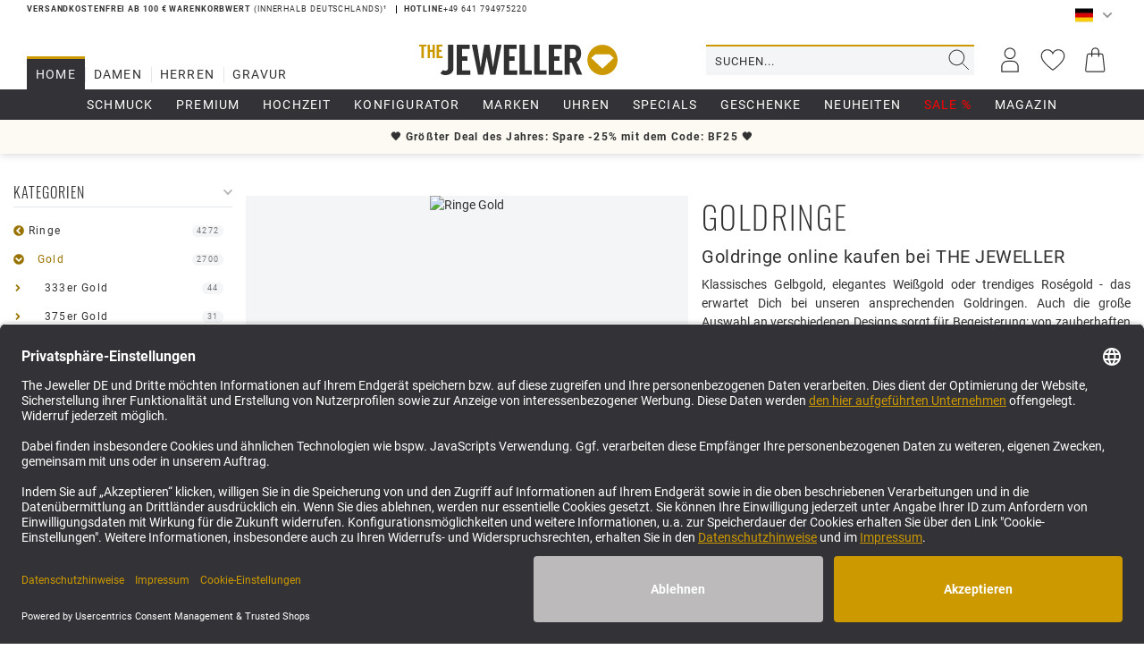

--- FILE ---
content_type: text/html; charset=utf-8
request_url: https://www.thejewellershop.com/de/ringe/gold?page=31
body_size: 192175
content:



<!DOCTYPE html>
<html lang="de">
<head>
    <meta charset="utf-8"/>
    <title>Goldringe für Damen & Herren | THE JEWELLER(Seite 31) </title>
    
    <meta name="description" content="Du suchst nach einem Gold Ring? Entdecke unsere Ringe aus Gelbgold, Wei&#xDF;gold oder Ros&#xE9;gold  - mit oder ohne Diamant."/>
    <meta name="keywords" content="goldring, goldring damen, golden ring, herren ring gold, ring echt gold, goldringe, ringe gold"/>
    <meta name="author" content="humans.txt"/>
    <meta name="viewport" content="width=device-width, initial-scale=1.0, maximum-scale=1, user-scalable=no"/>
    <meta http-equiv="X-UA-Compatible" content="IE=edge,chrome=1"/>

    
    <meta content="index, follow" name="robots" />

    <link rel="apple-touch-icon" sizes="180x180" href="/theme/Favicons/apple-touch-icon.png">
    <link rel="icon" type="image/png" sizes="32x32" href="/theme/Favicons/favicon-32x32.png">
    <link rel="icon" type="image/png" sizes="16x16" href="/theme/Favicons/favicon-16x16.png">
    <link rel="manifest" href="/theme/Favicons/site.webmanifest">
    <link rel="mask-icon" href="/theme/Favicons/safari-pinned-tab.svg" color="#cc9900">
    <link rel="shortcut icon" href="/theme/Favicons/favicon.ico">
    <meta name="apple-mobile-web-app-title" content="The Jeweller Shop">
    <meta name="application-name" content="The Jeweller Shop">
    <meta name="msapplication-TileColor" content="#333337">
    <meta name="msapplication-config" content="~/theme/Favicons/browserconfig.xml">
    <meta name="theme-color" content="#333337">

    <script src="https://eu-library.klarnaservices.com/lib.js" type="text/plain" data-usercentrics="Klarna On-site messaging" async data-client-id="08f878b1-e20d-5aae-b9d2-cb44f087d4a6"></script>

    <link href="https://www.thejewellershop.com/de/ringe/gold?page=31" hreflang="de" rel="alternate" /><link href="https://www.thejewellershop.com/en/rings/gold?page=31" hreflang="en" rel="alternate" /><link href="https://www.thejewellershop.com/es/anillos/oro?page=31" hreflang="es" rel="alternate" /><link href="https://www.thejewellershop.com/nl/ringen/goud?page=31" hreflang="nl" rel="alternate" />


    <link href="https://www.thejewellershop.com/de/ringe/gold?page=30" rel="prev" /><link href="https://www.thejewellershop.com/de/ringe/gold?page=31" rel="canonical" /><link href="https://www.thejewellershop.com/de/ringe/gold?page=32" rel="next" />

    <script type="text/javascript">document.baseFolder = '';</script>

    <link rel="dns-prefetch" href="https://media.4sellers.de/">
    <link rel="preconnect" href="//media.thejewellershop.com">
<link rel="preconnect" href="//google.com">
    <link rel="preload" as="font" type="font/woff2" href="/theme/Fonts/iconfontunique.woff2" crossorigin="anonymous">
<link rel="preload" as="font" type="font/woff2" href="/theme/Fonts/oswald-v36-latin-200.woff2" crossorigin="anonymous">
<link rel="preload" as="font" type="font/woff2" href="/theme/Fonts/oswald-v36-latin-300.woff2" crossorigin="anonymous">
<link rel="preload" as="font" type="font/woff2" href="/theme/Fonts/oswald-v36-latin-regular.woff2" crossorigin="anonymous">
<link rel="preload" as="font" type="font/woff2" href="/theme/Fonts/roboto-v27-latin-300.woff2" crossorigin="anonymous">
<link rel="preload" as="font" type="font/woff2" href="/theme/Fonts/roboto-v27-latin-700.woff2" crossorigin="anonymous">
<link rel="preload" as="font" type="font/woff2" href="/theme/Fonts/roboto-v27-latin-regular.woff2" crossorigin="anonymous">

    
<script id="PayPalScriptSettings-Default" type="application/json" charset="utf-8">
{
   "components": "buttons,funding-eligibility",
   "integration-date": "2022-05-24",
   "enable-funding": "sepa,paylater,credit",
   "intent": "capture",
      
   "client-id": "ATiNrpV_pd72EZifez9Fax6ya1Y5afqb6tKdrP_raa8UbYSFq7SoTdsq8BJQOnr6afy5gyKzmYcTCWst",
   "currency": "EUR",
   "locale": "de_DE"
}
</script> 
<script id="PayPalScriptSettings-Default" type="application/json" charset="utf-8">
{
   "components": "buttons,funding-eligibility",
   "integration-date": "2022-05-24",
   "enable-funding": "sepa,paylater,credit",
   "intent": "capture",
      
   "client-id": "ATiNrpV_pd72EZifez9Fax6ya1Y5afqb6tKdrP_raa8UbYSFq7SoTdsq8BJQOnr6afy5gyKzmYcTCWst",
   "currency": "EUR",
   "locale": "de_DE"
}
</script> 
<script id="PayPalScriptSettings-Default" type="application/json" charset="utf-8">
{
   "components": "buttons,funding-eligibility",
   "integration-date": "2022-05-24",
   "enable-funding": "sepa,paylater,credit",
   "intent": "capture",
      
   "client-id": "ATiNrpV_pd72EZifez9Fax6ya1Y5afqb6tKdrP_raa8UbYSFq7SoTdsq8BJQOnr6afy5gyKzmYcTCWst",
   "currency": "EUR",
   "locale": "de_DE"
}
</script> 

<script>
    window.dataLayer = window.dataLayer || [];
</script>

    <script>
        function gtag(){dataLayer.push(arguments);}
    
    </script>

    <script>
        dataLayer.push({'user_id': '279AF41EDD936D2B69400EEBBE5F0C84'});
    </script>
<script type="text/javascript">
    // set „denied" as default for both ad and analytics storage, as well as ad_user_data and ad_personalization,
    gtag("consent", "default", {
        ad_user_data: "denied",
        ad_personalization: "denied",
        ad_storage: "denied",
        analytics_storage: "denied",
        wait_for_update: 2000 // milliseconds to wait for update
    });
	// following extensions are essential for a working PPGTM (4S)
	gtag('consent', 'default', {
        'gads_optin': 'granted',
        'ga4_optin': 'granted',
        'gadsremarketing_optin': 'granted',
        'wait_for_update': 2000
	});
</script>

<script>
    window.useTagManager = true;
    window.loggedIn = false;
    window.ppgtmIdentifier = 'PPGTM1H5V27529ISA88P3K25B';
    (function (w, d, s, l, i) {
        w[l] = w[l] || []; w[l].push({
            'gtm.start':
                new Date().getTime(), event: 'gtm.js'
        }); var f = d.getElementsByTagName(s)[0],
            j = d.createElement(s), dl = l != 'dataLayer' ? '&l=' + l : ''; j.async = true; j.src =
            'https://www.googletagmanager.com/gtm.js?id=' + i + dl; f.parentNode.insertBefore(j, f);
    })(window, document, 'script', 'dataLayer', 'GTM-WXTW3F4D');
</script>
<link href="https://www.thejewellershop.com/de/ringe/gold?page=30" rel="prev" /><link href="https://www.thejewellershop.com/de/ringe/gold?page=32" rel="next" /><link href="https://www.thejewellershop.com/en/rings/gold?Page=31" hreflang="en" rel="alternate" />
<link href="https://www.thejewellershop.com/es/anillos/oro?Page=31" hreflang="es" rel="alternate" />
<link href="https://www.thejewellershop.com/nl/ringen/goud?Page=31" hreflang="nl" rel="alternate" />


<!-- Criteo Loader File -->
<script data-usercentrics="Criteo" type="text/javascript" src="//dynamic.criteo.com/js/ld/ld.js?a=9376" async="true"></script>
<!-- END Criteo Loader File --><script type="text/plain" data-usercentrics="Stylight" src="https://cdn.sales.partner.stylight.net/v1/st.min.js"></script>
<meta name="google-site-verification" content="bNS1uq4JAOvoxOFgfG5URD-rKYH2oi8Wl_7sZSmJwWM" />
    <style type="text/css">.fs-9{font-size:.5625rem}.fs-10{font-size:.625rem;letter-spacing:.128rem}.fs-12{font-size:.75rem}.fs-13{font-size:.8125rem;letter-spacing:.0625rem}.fs-14{font-size:.875rem;letter-spacing:.0875rem}.fs-16{font-size:1rem}.icon-12,.icon-16{height:16px;width:auto}.icon-12{height:12px}.icon-10,.icon-8{height:10px;width:auto}.icon-8{height:8px}.scrollbar-y::-webkit-scrollbar{width:9px}.scrollbar-y::-webkit-scrollbar-track{background:#f4f5f7}.scrollbar-y::-webkit-scrollbar-thumb{background:#dadadb;border-radius:2px;min-height:34px}.scrollbar-y::-webkit-scrollbar-thumb:hover{background:#e3e6ea;cursor:pointer}@font-face{font-family:"iconfontunique";src:local(""),url(/theme/Fonts/iconfontunique.woff2?)format("woff2");font-weight:400;font-style:normal;font-display:swap}@font-face{font-family:"Oswald";font-style:normal;font-weight:300;src:local(""),url(/theme/Fonts/oswald-v36-latin-300.woff2)format("woff2");font-display:swap}@font-face{font-family:"Oswald";font-style:normal;font-weight:200;src:local(""),url(/theme/Fonts/oswald-v36-latin-200.woff2)format("woff2");font-display:swap}@font-face{font-family:"Oswald";font-style:normal;font-weight:400;src:local(""),url(/theme/Fonts/oswald-v36-latin-regular.woff2)format("woff2");font-display:swap}@font-face{font-family:"Roboto";font-style:normal;font-weight:300;src:local(""),url(/theme/Fonts/roboto-v27-latin-300.woff2)format("woff2");font-display:swap}@font-face{font-family:"Roboto";font-style:normal;font-weight:400;src:local(""),url(/theme/Fonts/roboto-v27-latin-regular.woff2)format("woff2");font-display:swap}@font-face{font-family:"Roboto";font-style:normal;font-weight:700;src:local(""),url(/theme/Fonts/roboto-v27-latin-700.woff2)format("woff2");font-display:swap}</style><style type="text/css">.fs-9{font-size:.5625rem}.fs-10{font-size:.625rem;letter-spacing:.128rem}.fs-12{font-size:.75rem}.fs-13{font-size:.8125rem;letter-spacing:.0625rem}.fs-14{font-size:.875rem;letter-spacing:.0875rem}.fs-16{font-size:1rem}.icon-12,.icon-16{height:16px;width:auto}.icon-12{height:12px}.icon-10,.icon-8{height:10px;width:auto}.icon-8{height:8px}.scrollbar-y::-webkit-scrollbar{width:9px}.scrollbar-y::-webkit-scrollbar-track{background:#f4f5f7}.scrollbar-y::-webkit-scrollbar-thumb{background:#dadadb;border-radius:2px;min-height:34px}.scrollbar-y::-webkit-scrollbar-thumb:hover{background:#e3e6ea;cursor:pointer}.mainslider-start img{aspect-ratio:905/534}.banner1_2 img,.banner4_6 img{aspect-ratio:438/250}header{display:flex!important}@media (max-width:479px){.mainslider-start,.mainslider-start img{aspect-ratio:438/350}}</style><style type="text/css">.fs-9{font-size:.5625rem}.fs-10{font-size:.625rem;letter-spacing:.128rem}.fs-12{font-size:.75rem}.fs-13{font-size:.8125rem;letter-spacing:.0625rem}.fs-14{font-size:.875rem;letter-spacing:.0875rem}.fs-16{font-size:1rem}.icon-12,.icon-16{height:16px;width:auto}.icon-12{height:12px}.icon-10,.icon-8{height:10px;width:auto}.icon-8{height:8px}.scrollbar-y::-webkit-scrollbar{width:9px}.scrollbar-y::-webkit-scrollbar-track{background:#f4f5f7}.scrollbar-y::-webkit-scrollbar-thumb{background:#dadadb;border-radius:2px;min-height:34px}.scrollbar-y::-webkit-scrollbar-thumb:hover{background:#e3e6ea;cursor:pointer}h1{text-align:center;font-family:"Oswald",sans-serif}.hero-content-row{white-space:nowrap;padding:10px 0;overflow:scroll;overflow-y:hidden}.hero-content .box{display:inline-block;vertical-align:middle;letter-spacing:1px;border:1px solid #e5cc7f;text-transform:uppercase;text-align:center;border-radius:0;padding:5px 8px;position:relative;margin-right:15px}.cat-header .cat-banner-wrapper{position:relative;vertical-align:middle;overflow:hidden;max-height:250px;margin:0-15px 15px;padding-top:35%;min-height:170px}.cat-header .cat-banner{height:100%;width:auto;position:absolute;top:0;left:-99999px;right:-99999px;margin:0 auto}.cat-header .cat-desc-wrapper .cat-desc h1,.cat-header .cat-desc-wrapper .cat-desc h2{margin-top:0;text-align:left}.nav-col-left .h2{margin:0 0 10px;line-height:1.4;padding:0 0 5px;text-transform:uppercase;text-overflow:ellipsis;white-space:nowrap;overflow:hidden;font-weight:300;letter-spacing:1px;font-size:16px;display:flex;justify-content:space-between;align-items:center}@media (min-width:992px){.nav-col-left{width:260px;padding-left:15px;margin-right:15px;position:sticky;-ms-overflow-style:none;scrollbar-width:none;height:calc(100vh - 32px - 66px - 34px - 38px - 32px);top:113px;overflow-y:auto}.category-content{width:100%;float:right;margin-left:-275px;padding-left:275px;padding-right:15px;padding-bottom:20px}}@media (max-width:991px){.nav-col-left{display:none}.category-content{padding-left:15px;padding-right:15px}.fadeout-textblock,.seo_text .content{overflow:hidden;position:relative;cursor:pointer}.fadeout-textblock{max-height:173px}.fadeout-textblock:before,.seo_text .content:before{content:"";position:absolute;width:100%;height:75px;filter:progid:DXImageTransform.Microsoft.gradient(startColorstr='#00ffffff', endColorstr='#ffffffff', GradientType=0);left:0;bottom:0}.fadeout-textblock:before{background-image:-webkit-linear-gradient(top,rgba(255,255,255,0)0,#fff 70%);background-image:-o-linear-gradient(top,rgba(255,255,255,0)0,#fff 70%);background-image:linear-gradient(to bottom,rgba(255,255,255,0)0,#fff 70%);background-repeat:repeat-x}}@media (max-width:767px){h1{font-size:28px}}</style>
    <link href="/theme/bundles/Head95F7C3A7-155B-4815-956A-37A967A5D8FFTrusted Shops.css?v=692D4BB3" rel="stylesheet" type="text/css" /><style type="text/css">.fs-9{font-size:.5625rem}.fs-10{font-size:.625rem;letter-spacing:.128rem}.fs-12{font-size:.75rem}.fs-13{font-size:.8125rem;letter-spacing:.0625rem}.fs-14{font-size:.875rem;letter-spacing:.0875rem}.fs-16{font-size:1rem}.icon-12,.icon-16{height:16px;width:auto}.icon-12{height:12px}.icon-10,.icon-8{height:10px;width:auto}.icon-8{height:8px}.scrollbar-y::-webkit-scrollbar{width:9px}.scrollbar-y::-webkit-scrollbar-track{background:#f4f5f7}.scrollbar-y::-webkit-scrollbar-thumb{background:#dadadb;border-radius:2px;min-height:34px}.scrollbar-y::-webkit-scrollbar-thumb:hover{background:#e3e6ea;cursor:pointer}@font-face{font-family:"iconfontunique";src:local(""),url(/theme/Fonts/iconfontunique.woff2?)format("woff2");font-weight:400;font-style:normal;font-display:swap}@font-face{font-family:"Oswald";font-style:normal;font-weight:300;src:local(""),url(/theme/Fonts/oswald-v36-latin-300.woff2)format("woff2");font-display:swap}@font-face{font-family:"Oswald";font-style:normal;font-weight:200;src:local(""),url(/theme/Fonts/oswald-v36-latin-200.woff2)format("woff2");font-display:swap}@font-face{font-family:"Oswald";font-style:normal;font-weight:400;src:local(""),url(/theme/Fonts/oswald-v36-latin-regular.woff2)format("woff2");font-display:swap}@font-face{font-family:"Roboto";font-style:normal;font-weight:300;src:local(""),url(/theme/Fonts/roboto-v27-latin-300.woff2)format("woff2");font-display:swap}@font-face{font-family:"Roboto";font-style:normal;font-weight:400;src:local(""),url(/theme/Fonts/roboto-v27-latin-regular.woff2)format("woff2");font-display:swap}@font-face{font-family:"Roboto";font-style:normal;font-weight:700;src:local(""),url(/theme/Fonts/roboto-v27-latin-700.woff2)format("woff2");font-display:swap}</style><style type="text/css">@keyframes working{to{transform:translateX(100%)}}@keyframes fadein{0%{opacity:0}to{opacity:1}}@-moz-keyframes fadein{0%{opacity:0}to{opacity:1}}@-webkit-keyframes fadein{0%{opacity:0}to{opacity:1}}@-o-keyframes fadein{0%{opacity:0}to{opacity:1}}.fs-9{font-size:.5625rem}.fs-10{font-size:.625rem;letter-spacing:.128rem}.fs-12{font-size:.75rem}.fs-13{font-size:.8125rem;letter-spacing:.0625rem}.fs-14{font-size:.875rem;letter-spacing:.0875rem}.fs-16{font-size:1rem}.icon-12{height:12px;width:auto}.icon-10,.icon-8{height:10px;width:auto}.icon-8{height:8px}.scrollbar-y::-webkit-scrollbar{width:9px}.scrollbar-y::-webkit-scrollbar-track{background:#f4f5f7}.scrollbar-y::-webkit-scrollbar-thumb{background:#dadadb;border-radius:2px;min-height:34px}.scrollbar-y::-webkit-scrollbar-thumb:hover{background:#e3e6ea;cursor:pointer}@-ms-viewport{width:device-width}.b{fill:#eaeaea}.c{fill:#a5a5a5}.d{fill:#f2f2f2}.e{fill:#e2e2e2}.a,.social_icon svg path{fill:#fff}.list-inline,.list-unstyled{padding-left:0;list-style:none}.list-inline{margin-left:-5px}.list-inline>li{display:inline-block;padding-right:5px;padding-left:5px}.collapse{display:none}.fa-left-thin:before{content:"1"}.fa-right-thin:before{content:"2"}.ml_5{margin-left:5px}.footer_links a,.footer_links a:visited{color:#fff}.footer_links li{font:12px/2"Roboto",sans-serif;letter-spacing:0}.footer_links .payment_icons{display:flex;flex-wrap:wrap;justify-content:flex-start}.footer_links .payment_icons span,.social_icon{display:flex;justify-content:center;align-items:center}.footer_links .payment_icons span{width:68px;height:30px;border:2px solid #47474c;border-radius:6px;margin:6px 6px 10px 0}.social_icons_wrapper .social_spacer{float:left;margin-right:10px;margin-bottom:10px}.social_icon{border-radius:28px;width:28px;height:28px;background:#c90}.articles-list-widget .owl-prev{right:auto;left:0}.articles-list-widget .owl-next{left:auto;right:0}html{font-family:sans-serif;-ms-text-size-adjust:100%;-webkit-text-size-adjust:100%}body{margin:0;-webkit-overflow-scrolling:touch;overflow-y:scroll}article,aside,header,main,nav,section{display:block}a{background-color:transparent;text-decoration:none;color:#313131;outline:0}strong{font-weight:700}img{vertical-align:middle}svg:not(:root){overflow:hidden}button{margin:0;overflow:visible;text-transform:none;-webkit-appearance:button}button,input{color:inherit;font:inherit;font-family:inherit;font-size:inherit;line-height:inherit}button::-moz-focus-inner,input::-moz-focus-inner{border:0;padding:0}*,:after,:before{-webkit-box-sizing:border-box;-moz-box-sizing:border-box;box-sizing:border-box}.img-responsive{display:block;max-width:100%;height:auto}.sr-only{position:absolute;width:1px;height:1px;padding:0;margin:-1px;overflow:hidden;clip:rect(0,0,0,0);border:0}h2,h3,h4{line-height:1.1;padding:0;border:0;margin:0 0 10px}.no-m>div,ul ul{margin-bottom:0}.container{padding-right:15px;padding-left:15px;margin-right:auto;margin-left:auto}.row{margin-right:-15px;margin-left:-15px}.col-md-3,.col-md-6,.col-sm-6,.col-xs-12{position:relative;min-height:1px;padding-right:15px;padding-left:15px}.col-xs-12{float:left;width:100%}.form-control{display:block;font-size:14px;line-height:1.42857143;width:100%;background-color:#fff;background-image:none}.form-control::-moz-placeholder{color:#999;opacity:1}.form-control:-ms-input-placeholder{color:#999}.form-control::-webkit-input-placeholder{color:#999}.form-control::-ms-expand{background-color:transparent;border:0}.btn,.dropdown-menu>li>a{font-weight:400;line-height:1.42857143}.btn{display:inline-block;margin-bottom:0;text-align:center;vertical-align:middle;touch-action:manipulation;background-image:none;padding:6px 12px;font-size:14px}.dropdown{position:relative}.dropdown-menu{position:absolute;top:100%;left:0;display:none;float:left;min-width:160px;padding:0;font-size:14px;text-align:left;list-style:none;background-color:#fff;background-clip:padding-box;border:1px solid rgba(0,0,0,.15);-webkit-box-shadow:0 6px 12px rgba(0,0,0,.175)}.dropdown-menu-right{right:0;left:auto}.dropdown-menu>li>a{display:block;clear:both;color:#333;white-space:nowrap;padding:10px 20px}.input-group{display:table;border-collapse:separate;position:relative}.input-group .form-control{position:relative;z-index:2;float:left;width:100%;margin-bottom:0;display:table-cell}.input-group-btn{display:table-cell;width:1%;vertical-align:middle;font-size:0;white-space:nowrap}.input-group-btn:not(:first-child):not(:last-child){border-radius:0}.input-group .form-control:first-child{border-top-right-radius:0;border-bottom-right-radius:0}.input-group-btn,.input-group-btn>.btn{position:relative}.btn svg,.btn-default svg{vertical-align:middle}.container:after,.container:before,.row:after,.row:before{display:table;content:" "}.container:after,.row:after{clear:both}.pull-right{float:right!important}.hidden,.visible-xs{display:none!important}form,img,input,li,p,ul{margin:0;padding:0;border:0}ul{list-style-type:none}.form-control{border:1px solid #e3e6ea;padding:5px 10px;height:40px;box-shadow:none;-webkit-box-shadow:none}input+.input-group-btn .btn{height:40px}.btn,.dropdown-menu,.form-control{-webkit-border-radius:0;border-radius:0}.btn{border:1px solid #e3e6ea;color:#999;background:#fff;font-family:Roboto,Helvetica,Arial,sans-serif;white-space:normal}.btn svg path{fill:#999}.dropdown-menu{font-family:Roboto,sans-serif}.btn-default{color:#fff;border:0;-webkit-border-radius:0;display:flex;align-items:center;justify-content:center;min-height:44px;line-height:100%;background-color:#c90;border-radius:2px;font-size:.875rem;letter-spacing:.0875rem}.btn-default svg,.ubtnclosedrawer svg{position:relative;top:-1px}.btn-default svg path,.footer_links .fa-collapse path{fill:#fff}.btn,.btn-default{text-transform:uppercase}.form-control{color:#333337}h2{font-size:32px}h3{font-size:28px}h4{font-size:24px}.dropdown-menu{z-index:5001;border:1px solid #e3e6ea}.owl-carousel{width:100%;-ms-touch-action:pan-y;display:none;position:relative}#main{background:0 0}.mr_10{margin-right:10px}.sitefilters_bar ul{display:flex}.drawer-right .drawer-right-busyload{height:100%}.skeleton-menu-lazyload{justify-content:center;padding-top:0}.skeleton-menu-lazyload .skeleton-menu-element-outer{height:35px}.skeleton-menu-lazyload .skeleton-menu-element-outer .skeleton-menu-element-inner-link .skeleton-menu-element-inner{overflow:hidden;border-radius:.25rem;box-shadow:0 15px 30px 0 rgba(0,0,0,.05),0 5px 15px 0 rgba(0,0,0,.05);height:15px;margin:5px 10px 0;float:left;width:23%}.working{position:relative;background-color:#e2e2e2}.working::after{display:block;content:"";position:absolute;width:100%;height:100%;transform:translateX(-100%);background:linear-gradient(90deg,transparent,rgba(255,255,255,.2),transparent);animation:1.5s infinite working}.dropdown_nav{animation:.3s fadein;-moz-animation:.3s fadein;-webkit-animation:.3s fadein;-o-animation:.3s fadein;-webkit-box-shadow:0 6px 12px rgba(0,0,0,.175);box-shadow:0 6px 12px rgba(0,0,0,.175);background-clip:padding-box}.mw-container{max-width:1900px;margin-left:auto;margin-right:auto}.fa{display:inline-block;font-size:inherit;text-rendering:auto;-webkit-font-smoothing:antialiased;-moz-osx-font-smoothing:grayscale}.fa-diamond-circled-right:before{content:"g"}.fa-diamond-circled-left:before{content:"i"}.nosto_element:empty{display:none}body,html{line-height:150%}body{font-family:Roboto,sans-serif;background-color:#fff;font-size:14px;color:#313131;overflow-x:hidden}html{font-size:100%}.dropdown-menu{margin:0;box-shadow:0 15px 15px rgba(0,0,0,.05)}.text-light,.text-light a{color:#b4b4b4}.text-center{text-align:center}h2,h3,h4{text-transform:uppercase;font-family:Oswald,sans-serif;color:inherit}h3,h4{font-weight:300}h2,h3{margin-top:19px;margin-bottom:9.5px}h2{font-weight:400}.fa{text-transform:none;vertical-align:middle}.bg-lightsalmon{background:#ffa07a}.font-black{color:#000}.btn-header svg path{fill:#333337}.usearch-ctn .btn.btn-search{justify-content:center;border:0;height:inherit;width:34px;padding:0;background:0 0}.sitefilters_bar ul li,.usearch-ctn .btn.btn-search,header{display:flex;align-items:center}header{justify-content:space-between;background:#fff;position:sticky;top:0;z-index:5000;min-height:66px}.ulogo-ctn{display:flex;margin-left:auto}.ulogo{height:34px;width:auto}.usearch-ctn{width:100%;display:flex;margin-left:auto;border-top:2px solid #c90;background:#f4f5f7}.usearch-ctn .btn.btn-search svg{position:relative;bottom:1px}.usearch{width:100%}.usearch .form-control{background:0 0;border:0;text-transform:uppercase;letter-spacing:1px;font-size:.8125rem;letter-spacing:.0625rem}.sitefilters_bar{width:340px;text-align:left;white-space:nowrap}.sitefilters_bar ul li{position:relative;justify-content:center;height:34px;text-transform:uppercase}.sitefilters_bar ul li:not(:last-of-type):after{display:flex;align-items:center;content:"";position:absolute;right:-1px;height:50%;width:1px;background:#e3e6ea}.sitefilters_bar ul li:before{position:absolute;top:-3px;content:"";margin:0 auto;width:0;height:3px;background:#c90}.sitefilters_bar ul li.active{background:#333337}.sitefilters_bar ul li.active a,.sitefilters_bar ul li.active a:visited{color:#f4f5f7}.sitefilters_bar ul li a{display:flex;justify-content:center;align-items:center;height:100%;padding:0 10px;position:relative;font-size:.875rem;letter-spacing:.0875rem;letter-spacing:1.2px}.sitefilters_bar ul li.active:before{width:100%}.cta-right{display:flex}.btn-header,.ext_custom-banner-widget ul{display:flex;align-items:center;position:relative;padding:0}.btn-header{border:0;width:48px;height:44px;justify-content:center}.ext_custom-banner-widget{margin-bottom:32px;box-shadow:0 0 10px rgba(0,0,0,.2);min-height:38px;display:flex;align-items:center;padding:10px 0;position:relative}.ext_custom-banner-widget ul{flex-wrap:nowrap;list-style-type:none;margin-bottom:0;width:100%;overflow:hidden}.ext_custom-banner-widget ul li{flex-shrink:0;width:100%;float:left}.ext_custom-banner-widget .text-content{font:12px/1.33"Roboto",sans-serif;letter-spacing:.1em}[data-id=SearchResultContainerLocation]{position:fixed;width:100%;z-index:1000;left:0;top:auto}.custom-banner{position:sticky;z-index:20}[data-navigation-node-id="12"]>a{color:red!important}.ulanguage{text-transform:uppercase}.ulanguage .dropdown-menu{width:3.4375rem;min-width:3.4375rem;background:#f4f5f7;border:0}.ulanguage .dropdown-menu>li>a{padding:4px 0 4px 2px;display:flex;align-items:center;font-size:.625rem;letter-spacing:.128rem}.ulanguage .uflag{background-image:url(/theme/images/flags.jpg);width:2.5rem;max-width:2.5rem;height:1.875rem;max-height:1.875rem;transform:scale(.5);display:inline-block;background-repeat:no-repeat;flex-shrink:0}.ulanguage .uflag,.ulanguage .uflag.de{background-position:0 0}.ulanguage .uflag.en{background-position:-30px}.ulanguage .uflag.nl{background-position:-60px}.ulanguage .uflag.es{background-position:-90px}.ulanguage .uflag.rounded{border-radius:100rem;width:1.875rem;height:1.875rem;transform:scale(.6);background-position-x:-5px;margin-right:.125rem}.btn-language{width:3.4375rem;height:2.125rem;display:flex;align-items:center;justify-content:center;padding:0 8px 0 0;background:0 0;border:0}.btn-language .fas.chevron-down{width:.75rem;height:.75rem;flex-shrink:0}.social_contact_block .separator-h{height:1px;background:#e5cc7f;overflow:hidden;width:100%;margin:30px 0;clear:both}.footer_links .footer-headline[aria-expanded=false] .uncollapsed_icon{display:none}.ubtnclosedrawer svg path{fill:#fff}.to_top{position:fixed;z-index:800;right:40px;bottom:40px;border-radius:100%;width:44px;height:44px;line-height:0;padding:0;font-size:32px;background:rgba(204,153,0,.5)}.landingPageWidget{text-align:center}.landingPageWidget h2,.landingPageWidget h3,.landingPageWidget h4{text-transform:uppercase;margin:0;padding:15px}.landingPageWidget h2{font:200 55px/1.1"Oswald",sans-serif;letter-spacing:0}.landingPageWidget h3{font:300 26px/1.15"Oswald",sans-serif;letter-spacing:.06em}.landingPageWidget h3 .fa-diamond-circled-right{position:relative;top:2px;font-size:25px}.landingPageWidget h3.h3-big{font-family:Oswald,sans-serif;font-weight:200;line-height:1.28;letter-spacing:.06em}.landingPageWidget h4{font:15px/1.33"Oswald",sans-serif;letter-spacing:.1em}.landingPageWidget.banner5SliderWidget .owl-prev{left:10px}.landingPageWidget.banner5SliderWidget .owl-next{right:10px}.landingPageWidget img{max-width:100%;height:auto}.landingPageWidget.banner3widget,.landingPageWidget.banner5SliderWidget{position:relative}.landingPageWidget.banner3widget:before{bottom:14px}.landingPageWidget.bottom-gradient.text-light .text-block{background-image:-webkit-linear-gradient(rgba(5,0,10,0),rgba(5,0,10,.15) 50%,rgba(5,0,10,.1));background-image:-o-linear-gradient(rgba(5,0,10,0),rgba(5,0,10,.15) 50%,rgba(5,0,10,.1));background-image:linear-gradient(rgba(5,0,10,0),rgba(5,0,10,.15) 50%,rgba(5,0,10,.1));background-repeat:no-repeat;opacity:1}.landingPageWidget .banner-content{display:block;position:relative;overflow:hidden}.landingPageWidget .text-block{display:block;position:absolute;padding-bottom:10px;padding-top:10px;bottom:0;width:100%;left:0;text-align:center;color:#fff;text-transform:uppercase}.landingPageWidget .banner1,.landingPageWidget .banner1_2 .banner-content,.landingPageWidget .banner2,.landingPageWidget .banner3,.landingPageWidget .banner4_5 .banner-content,.mainslider-start{margin-bottom:30px}.mainslider-start{position:relative;background:#f4f5f7}.mainslider-start .owl-slide-content{padding:25px 40px;position:absolute;width:100%;height:100%;top:0;left:0}.mainslider-start .owl-next,.mainslider-start .owl-prev,.owl-next,.owl-prev{position:absolute;z-index:2;top:50%;margin-top:-15px}.owl-next,.owl-prev{margin-top:-20px}.mainslider-start .owl-prev{left:0}.mainslider-start .owl-next{left:auto;right:0}.mainslider-start .owl-next i,.mainslider-start .owl-prev i{font-size:30px;line-height:1;color:#fff}.owl-prev{left:-12px}.owl-next{left:auto;right:-12px}.owl-next i,.owl-prev i{font-size:40px;line-height:1;color:#b4b4b4}.itemslider_item,.landingPageWidget .itemslider_item{padding:10px;text-align:center;display:inline-block}.itemslider_item .item_basics,.landingPageWidget .itemslider_item .item_basics{max-width:240px;min-height:115px}.itemslider_item img,.landingPageWidget .itemslider_item img{width:auto;max-width:100%;height:auto;margin:5px 0}.itemslider_item .item_description,.landingPageWidget .itemslider_item .item_description{color:#787878;font:14px/1.43"Roboto",sans-serif;letter-spacing:.025em;margin-top:8px;position:relative}#drawer-shadow{background:#fff!important;z-index:5001!important}.ubtnclosedrawer{display:flex;align-items:center;color:#fff;text-transform:uppercase;width:auto;height:auto;line-height:100%;padding-left:16px;padding-right:16px;background:0 0;font:14px/1.43"Roboto",sans-serif;letter-spacing:.025em}.drawers .drawer-right{margin-top:0!important;background-color:#27272a;min-width:260px;max-width:360px;width:100%;left:auto;z-index:5050}.icon-16{height:16px;width:auto}@media (max-width:767px){.landingPageWidget h2{font-size:40px}.landingPageWidget .banner1_2 .banner-content .text-block h3,.landingPageWidget .banner4_5 .banner-content .text-block h3,.landingPageWidget.banner3widget .banner1 .banner-content .text-block h3,.landingPageWidget.banner3widget .banner3 .banner-content .text-block h3{font:15px/1.33"Oswald",sans-serif;letter-spacing:.1em}.landingPageWidget .banner4_5{margin-bottom:30px}h2{font-size:24px}h3,h4{font-size:18px;line-height:1.2}.landingPageWidget h3.h3-big{font-size:28px}.visible-xs{display:block!important}.hidden-xs{display:none!important}.mw-container{padding-left:15px;padding-right:15px}.landingPageWidget .banner1_2 .banner-content .text-block i,.landingPageWidget .banner1_2 img,.landingPageWidget .banner4_5 .banner-content .text-block i,.landingPageWidget .banner4_5 img,.landingPageWidget.banner3widget .banner1 .banner-content .text-block i,.landingPageWidget.banner3widget .banner1 img,.landingPageWidget.banner3widget .banner3 .banner-content .text-block i,.landingPageWidget.banner3widget .banner3 img,.landingPageWidget.banner4widget .banner-content .text-block i,.landingPageWidget.banner4widget img{display:none}.landingPageWidget .banner1_2 .banner-content,.landingPageWidget .banner4_5 .banner-content,.landingPageWidget.banner3widget .banner1 .banner-content,.landingPageWidget.banner3widget .banner3 .banner-content{background:#f4f5f7;margin:0 0 5px}.landingPageWidget .banner1_2 .banner-content .text-block,.landingPageWidget .banner4_5 .banner-content .text-block,.landingPageWidget.banner3widget .banner1 .banner-content .text-block,.landingPageWidget.banner3widget .banner3 .banner-content .text-block{position:static;background:0 0;color:#313131;padding:0;border-bottom:2px solid #fff}.landingPageWidget.banner3widget .banner1{margin-bottom:5px}.icon-16{height:16px;width:auto}}@media (max-width:991px),(min-width:768px) and (max-width:991px){.icon-16{height:16px;width:auto}}@media (max-width:991px) and (max-width:991px),(min-width:768px) and (max-width:991px) and (max-width:991px){.ripple:after{content:"";display:block;position:absolute;width:100%;height:100%;top:0;left:0;background-image:radial-gradient(circle,#000 10%,transparent 10.01%);background-repeat:no-repeat;background-position:50%;transform:scale(10,10);opacity:0}.nav-expand-content .nav-back-link a{display:block;background:#f2f2f2;display:flex;background:0 0;justify-content:flex-start;background:#525255}.sitefilters_bar ul{display:flex}.sitefilters_bar ul li{width:25%;height:44px}.sitefilters_bar ul li.active{background:#333337}.sitefilters_bar ul li.active a,.sitefilters_bar ul li.active a:visited{color:#c90;background:#27272a}.sitefilters_bar ul li a{color:#f4f5f7;width:100%;background-color:#525255;letter-spacing:.021875rem}.nav-level-1>li{border-bottom:0}.nav-expand .dropdown_nav>.nav-items{padding-top:0;margin-top:45px}#main{padding-top:12px}.owl-carousel{margin-bottom:20px}.ripple{position:relative;overflow:hidden;transform:translate3d(0,0,0)}.mobile-sticky{position:-webkit-sticky;position:sticky;top:0}.drawer-right{display:flex;flex-direction:column;position:fixed;top:0;bottom:0;right:0;left:0;overflow-x:hidden;overflow-y:scroll;-webkit-overflow-scrolling:auto;width:100vw;z-index:990;background-color:#fff;margin-top:90px;transform:translateY(100vh)}@supports (-webkit-overflow-scrolling:touch){.drawer-right{padding-bottom:25vh}}.skeleton-menu-lazyload .skeleton-menu-element-outer{height:51px}.skeleton-menu-lazyload .skeleton-menu-element-outer .skeleton-menu-element-inner-link .skeleton-menu-element-inner{width:85%}#uheader .sitefilters_bar,.skeleton-menu-lazyload .skeleton-menu-element-outer .skeleton-menu-element-inner-link .fourth,.skeleton-menu-lazyload .skeleton-menu-element-outer .skeleton-menu-element-inner-link .second,.skeleton-menu-lazyload .skeleton-menu-element-outer .skeleton-menu-element-inner-link .third{display:none}#drawer-shadow{position:fixed;width:0;top:0;height:100%;background:#000;opacity:.1;z-index:880}.nav-drawer-left{display:flex;flex-direction:column;position:fixed;top:0;bottom:0;right:0;left:0;overflow-x:hidden;overflow-y:scroll;-webkit-overflow-scrolling:auto;z-index:1000;background-color:#fff;padding-bottom:25vh;margin-top:45px;min-height:100vh;width:50vw;transform:translateX(-100vw)}.nav-items{width:100%}.nav-expand-content .nav-item{border-bottom:1px solid #e3e6ea}.nav-link{display:block;padding:15px 10px;background-color:#fff}.nav-expand-content .nav-back-link>a::before,.nav-expand>a::after{width:15px;height:15px;display:inline-block;content:"";-webkit-mask-size:cover;mask-size:cover;background-color:#000}.nav-expand>a::after{-webkit-mask:url(/icon/fontawesome5solid/angle-right.svg?ptSize=12&cssClass=fas)no-repeat 50% 50%;mask:url(/icon/fontawesome5solid/angle-right.svg?ptSize=12&cssClass=fas)no-repeat 50% 50%;float:right;margin-top:5px}.nav-expand-content{position:absolute;top:0;left:0;width:100%;height:100%;transform:translateX(100%);visibility:hidden;overflow-x:hidden;padding-bottom:25vh}.nav-expand-content .nav-back-link>a::before{-webkit-mask:url(/icon/fontawesome5solid/angle-left.svg?ptSize=12&cssClass=fas)no-repeat 50% 50%;mask:url(/icon/fontawesome5solid/angle-left.svg?ptSize=12&cssClass=fas)no-repeat 50% 50%;margin-right:5px}.nav-expand-link{display:block}.sitefilters_bar{width:100%}.sitefilters_bar ul li:not(:last-of-type):after{background:#27272a;z-index:1}.sitefilters_bar ul li.active:after{background:0 0}.nav-item>a,.nav-level-1>li>a{height:44px;background:#27272a;color:#fff;border-bottom:1px solid #525255;text-transform:uppercase;display:flex;justify-content:space-between;align-items:center;padding:0 15px;font-size:.875rem;letter-spacing:.0875rem;letter-spacing:.35px}.nav-item{border-bottom:0!important}.nav-expand>a:after{background-color:#f4f5f7;margin:0}.nav-expand-content{padding-bottom:0;overflow-y:auto;background-color:#27272a}.nav-expand-content .nav-link{background-color:transparent}.nav-expand-content .nav-back-link a:before{background-color:#fff}}@media (min-width:768px){.container{width:750px}.col-sm-6{float:left;width:50%}.icon-16{height:16px;width:auto}}@media (min-width:768px) and (min-width:480px){.accordion-xs .collapsed_icon,.accordion-xs .uncollapsed_icon{display:none!important}}@media (min-width:992px){.container{width:970px}.col-md-3,.col-md-6{float:left}.col-md-6{width:50%}.col-md-3{width:25%}.col-md-pull-6{right:50%}.col-md-push-3{left:25%}.landingPageWidget.banner3widget:before,.landingPageWidget.banner5SliderWidget:before{content:"";width:100%;height:20px;background:#fff;position:absolute;bottom:15px;left:0;z-index:2}.landingPageWidget h3.h3-big{font-size:2.25rem}.icon-16{height:16px;width:auto}}@media (min-width:992px) and (min-width:992px){header:after{position:absolute;left:50%;width:100vw;transform:translateX(-50%);height:100%;background:#fff;content:"";z-index:-1}.sitefilters_bar{margin-top:auto}.ulogo-ctn{padding:16px 24px}.usearch-ctn{height:34px;max-width:300px;margin-right:16px}.usearch .form-control{height:32px}.custom-banner{top:100px}.utopline{justify-content:space-between}.umenu .nav-level-1,.utopline,.utopline .uinfo{display:flex}.utopline .uinfo>li{font-size:.5625rem;letter-spacing:.1em;text-transform:uppercase}.utopline .uinfo>li:nth-child(odd):after{content:"";display:inline-block;vertical-align:middle;position:relative;height:1em;margin:0 .5rem;width:1px;background:#000}#menu .sitefilters_bar{display:none}.umenu{display:flex;justify-content:center;background:#333337;position:sticky;top:66px;z-index:5000}.umenu .nav-level-1>li,.umenu .nav-level-1>li>a{display:flex;justify-content:center;align-items:center}.umenu .nav-level-1>li{position:relative;float:none}.umenu .nav-level-1>li:before{position:absolute;top:0;content:"";margin:0 auto;width:0;height:3px;background:#c90}.umenu .nav-level-1>li>a{letter-spacing:1.2px;font-weight:400;height:34px;padding:0}.umenu .nav-level-1>li .dropdown_nav{position:fixed;top:134px;left:0}}@media (min-width:992px) and (min-width:1200px){.umenu .nav-level-1>li:not(:last-child){margin-right:2vw}.umenu .nav-level-1>li>a{font-size:.875rem;letter-spacing:.0875rem}}@media (min-width:992px) and (min-width:768px){.nav-drawer-left .show-sm-menu{display:none}}@media (min-width:1200px){.container{width:1170px}.hidden-lg{display:none!important}}@media (min-width:768px) and (max-width:991px){.hidden-sm{display:none!important}.landingPageWidget h3.h3-big{font-size:2rem}}@media (min-width:992px) and (max-width:1199px){.hidden-md{display:none!important}}@media (min-width:1460px){.container{width:1430px}}@media (min-width:1600px){.container{max-width:1900px;width:1570px}.icon-16{height:16px;width:auto}}@media (max-width:1960px){.mw-container{padding-left:30px;padding-right:30px}.mw-container.no-pad{padding-left:0;padding-right:0}}@media (max-width:991px){.landingPageWidget h2{font-size:48px}.landingPageWidget.banner5SliderWidget .slideshow-col .banner-content{max-height:400px}.icon-16{height:16px;width:auto}}@media (max-width:991px) and (max-width:991px){#main{padding-top:0}.nav-drawer-left .show-sm-menu{display:block}header{padding:0 8px 8px;flex-wrap:wrap}.ulogo-ctn{margin-right:auto;padding:16px 0}.usearch-ctn{height:44px;order:20}.custom-banner{top:0}.ulanguage .dropdown-menu{width:70px;min-width:70px}.ulanguage .dropdown-menu>li>a{padding-left:8px}.drawer-top-bar .btn-language{height:100%;padding:0 8px 0 0;width:70px}.nav-drawer-left{background-color:#27272a;min-width:260px;max-width:360px;width:100%;right:auto}}@media (min-width:768px) and (max-width:992px){.to_top{left:40px;bottom:40px}}@media (max-width:768px){.to_top{left:24px;bottom:24px}.mainslider-start .owl-slide-content{padding:10px 25px}.mainslider-start .owl-next,.mainslider-start .owl-prev,.owl-next,.owl-prev{display:none}}@media (min-width:991px){.landingPageWidget.banner5SliderWidget{margin-top:15px}}@media (min-width:1920px),(min-width:1460px){.icon-16{height:16px;width:auto}}@media (min-width:992px),(min-width:992px) and (max-width:1199px),(min-width:1200px){.icon-16{height:16px;width:auto}}@media (min-width:992px) and (min-width:992px),(min-width:992px) and (max-width:1199px) and (min-width:992px),(min-width:1200px) and (min-width:992px){#drawer-shadow{position:fixed;width:0;top:0;height:100%;background:#000;opacity:.1;z-index:880}.drawer-left,.drawer-right{display:flex;flex-direction:column;position:fixed;top:0;bottom:0;right:0;left:0;overflow-x:hidden;overflow-y:scroll;-webkit-overflow-scrolling:auto;z-index:990;background-color:#fff}.drawer-right{width:50vw;transform:translateX(100vw)}.drawer-left{width:25vw;min-height:100vh;transform:translateX(-100vw)}.nav-back-link{display:none}nav .nav-level-1{padding-inline-start:0}nav .nav-level-1>li{display:inline-block;float:left}nav .nav-level-1>li>a{color:#fff;padding:10px 20px;line-height:20px;display:inline-block;text-transform:uppercase;font-weight:600;font-size:16px}nav .nav-level-1>li .dropdown_nav{display:none;position:absolute;left:0;top:100%;width:100%;z-index:1000;font-size:0}}@media (min-width:992px) and (min-width:768px) and (max-width:1199px),(min-width:992px) and (max-width:1199px) and (min-width:768px) and (max-width:1199px),(min-width:1200px) and (min-width:768px) and (max-width:1199px){.umenu .nav-level-1>li:not(:last-child){margin-right:16px}.umenu .nav-level-1>li>a{font-size:.75rem}}@media (min-width:992px) and (min-width:480px),(min-width:992px) and (max-width:1199px) and (min-width:480px),(min-width:1200px) and (min-width:480px){.accordion-xs .collapsed_icon,.accordion-xs .uncollapsed_icon{display:none!important}}@media (max-width:479px){.icon-16{height:16px;width:auto}}@media (max-width:479px) and (max-width:479px){.nav-drawer-left{width:100vw}.ulogo-ctn svg{height:22px}.btn-header{width:40px}.btn-menu{width:30px}}@media (max-width:479px) and (max-width:768px){[data-id=SearchResultContainerLocation]{background:#fff;position:sticky;max-height:58vh;overflow-y:scroll;padding:0 15px 15px;box-shadow:0 1px 8px 1px rgba(0,0,0,.2)}[data-id=SearchResultContainerLocation]:empty{display:none}}@media (min-width:480px) and (max-width:991px){.icon-16{height:16px;width:auto}}@media (min-width:480px) and (max-width:991px) and (min-width:480px) and (max-width:991px){.ulogo-ctn svg{height:28px}}</style>
    
    
    

    
<script type="text/template" data-feature-template="Web.Theme.Unique.Feature.NotSoSimpleSearch" data-id="AdvancedSimpleSearch">
    <div class="results clearfix row" data-id="SS.Results">
                


		<% if(articles.length > 0) { %>
		<div class="col-xs-12 col-ms-7 col-lg-8">
			<div class="articles" data-id="Articles">
				<div class="h5">Produkte</div>
				<div class="row">
					<div class="col-xs-12 col-lg-6">
						<ul>
							<% 
							var articleCounter = 0;
							Web.each(articles, function(item) { 
								if(articleCounter < articles.length/2){
							%>
							<li class="clearfix nowrap" data-id="Result" data-result-type="<%= item.get('ResultType') %>" data-result-id="<%= item.get('Id') %>">
								<img class="v-middle" src="<%= item.get('ImageSrc') %>" />
								<span class="article-title v-middle">
									<%= highlight(item.get('Title'), query, '<b>', '</b>') %>
									(<%= highlight(item.get('ViewExtensions')['Modellnummer'], query, '<b>', '</b>') %>)
								</span>
							</li>
							<%	}
								articleCounter++;
							}); %>
						</ul>
					</div>
					<div class="col-xs-12 col-lg-6 visible-lg visible-xl">
						<ul>
							<% 
							var articleCounter = 0;
							Web.each(articles, function(item) { 
								if(articleCounter >= articles.length/2){
							%>
							<li class="clearfix nowrap" data-id="Result" data-result-type="<%= item.get('ResultType') %>" data-result-id="<%= item.get('Id') %>">
								<img class="v-middle" src="<%= item.get('ImageSrc') %>" />
								<span class="article-title v-middle">
									<%= highlight(item.get('Title'), query, '<b>', '</b>') %>
									(<%= highlight(item.get('ViewExtensions')['Modellnummer'], query, '<b>', '</b>') %>)
								</span>
							</li>
							<%	}
								articleCounter++;
							}); %>
						</ul>
					</div>
				</div>
				
				
			</div>
		</div>
		<% } %>

		<div class="col-xs-12 col-ms-5 col-lg-4">
			<% if(categories.length > 0) { %>
			<div class="categories" data-id="Categories">
				<div class="h5">Kategorien</div>
				<ul>
					<% Web.each(categories, function(item) { %>
					<li class="clearfix" data-id="Result" data-result-type="<%= item.get('ResultType') %>" data-result-id="<%= item.get('Id') %>">
						<i class="fa fa-right-thin"></i> <%= highlight(item.get('ViewExtensions')['CategoryPath'], query, '<b>', '</b>') %> 
					</li>
					<% }); %>
				</ul>
			</div>
			<% } %>

			<% if(producers.length > 0) { %>
			<div class="categories" data-id="Categories">
				<div class="h5">Marken</div>
				<ul>
					<% Web.each(producers, function(item) { %>
					<li class="clearfix" data-id="Result" data-result-type="<%= item.get('ResultType') %>" data-result-id="<%= item.get('Id') %>">
						<i class="fa fa-right-thin"></i> 
						<%= highlight(item.get('Title') + ' (' + item.get('ViewExtensions')['MatchingArticleCount'] + ')' , query, '<b>', '</b>') %>
						<span class="price"><%= item.get('ViewExtensions')['ArticlePrice'] %></span>
					</li>
					<% }); %>
				</ul>
			</div>
			<% } %>

			<% if(pages.length > 0) { %>
			<div class="pages" data-id="Pages">
				<div class="h5">Seiten</div>
				<ul>
					<% Web.each(pages, function(item) { %>
					<li class="clearfix" data-id="Result" data-result-type="<%= item.get('ResultType') %>" data-result-id="<%= item.get('Id') %>">
						<i class="fa fa-right-thin"></i> 
						<%= highlight(item.get('Title'), query, '<b>', '</b>') %>
						<% if(item.get('ViewExtensions')['HighlightInSuggest']) {%>
							<a class="suggest-highlight" href="<%= item.get('ViewExtensions')['PageUrl'] %>">Beitrag lesen</a>
						<% } else { %>
							<a href="<%= item.get('ViewExtensions')['PageUrl'] %>">Beitrag lesen</a>
						<% }%>
					</li>
					<% }); %>
				</ul>
			</div>
			<% } %>
		</div>
    </div>
</script>
<script type="text/plain" data-usercentrics="Sendinblue">
(function() {
    window.sib = {
        equeue: [],
        client_key: 'ifp5ss0g6ly4rg8utdtd22na'
    };
    /* OPTIONAL: email for identify request*/
    // window.sib.email_id = 'example@domain.com';
    window.sendinblue = {};
    for (var j = ['track', 'identify', 'trackLink', 'page'], i = 0; i < j.length; i++) {
    (function(k) {
        window.sendinblue[k] = function() {
            var arg = Array.prototype.slice.call(arguments);
            (window.sib[k] || function() {
                    var t = {};
                    t[k] = arg;
                    window.sib.equeue.push(t);
                })(arg[0], arg[1], arg[2], arg[3]);
            };
        })(j[i]);
    }
    var n = document.createElement("script"),
        i = document.getElementsByTagName("script")[0];
    n.type = "text/javascript", n.id = "sendinblue-js", n.async = !0, n.src = "https://sibautomation.com/sa.js?key=" + window.sib.client_key, i.parentNode.insertBefore(n, i), window.sendinblue.page();
})();
</script><meta name="facebook-domain-verification" content="57z9hl38yhaqquqmuxy9no5y8xko5b" />

    
    


    

    <meta data-privacy-proxy-server="https://privacy-proxy-server.usercentrics.eu">
    <script id="usercentrics-cmp" data-settings-id="F5-MigcPZ" data-language="de" src="https://app.usercentrics.eu/browser-ui/latest/loader.js" async></script>
    <script type="application/javascript" src="https://privacy-proxy.usercentrics.eu/latest/uc-block.bundle.js" async></script>

    <script>
        window.addEventListener('UC_UI_INITIALIZED', function(event) {
            UC_UI.enableScriptsForServicesWithConsent();
        });
    </script>
</head>
<body data-controller="Category" data-action="ListArticles" data-language="de" data-url-language="de" data-toast-location="bottom" data-dark-mode-support="false" data-use-only-drawer-as-menu="false" itemscope itemtype="http://schema.org/WebSite">
<meta itemprop="url" content="https://www.thejewellershop.com"/>



<script>
    let refreshReferrerStorageName = 'refreshReferrer';
    const referrer = sessionStorage.getItem(refreshReferrerStorageName);
    if (referrer){
        sessionStorage.removeItem(refreshReferrerStorageName);

        window.privacyRefreshReferrer = referrer;
    }
</script>
<section id="drawers" data-id="Drawers" data-feature="Web.Core.Feature.Drawers" class="drawers hidden-print">
    <section id="drawer-left" data-id="DrawerLeft" class="drawer-left" data-overlay="DrawerLeft">
        
        
    </section>
    <section id="drawer-right" data-id="DrawerRight" class="drawer-right" data-overlay="DrawerRight">

        <div data-id="DrawerRightBusyLoad" class="drawer-right-busyload">
            

            <div id="drawer-basket" data-id="DrawerBasket" class="drawer-basket hidden">
                <a data-id="CloseDrawer" data-feature="Web.Core.Feature.Menu" class="ubtnclosedrawer"><svg class=" fas icon-16"  xmlns="http://www.w3.org/2000/svg" viewBox="0 0 352 512"><path d="M242.72 256l100.07-100.07c12.28-12.28 12.28-32.19 0-44.48l-22.24-22.24c-12.28-12.28-32.19-12.28-44.48 0L176 189.28 75.93 89.21c-12.28-12.28-32.19-12.28-44.48 0L9.21 111.45c-12.28 12.28-12.28 32.19 0 44.48L109.28 256 9.21 356.07c-12.28 12.28-12.28 32.19 0 44.48l22.24 22.24c12.28 12.28 32.2 12.28 44.48 0L176 322.72l100.07 100.07c12.28 12.28 32.2 12.28 44.48 0l22.24-22.24c12.28-12.28 12.28-32.19 0-44.48L242.72 256z"/></svg></a>
            </div>
            <div id="drawer-leaflet" data-id="DrawerLeaflet" class="drawer-leaflet hidden">
                <a data-id="CloseDrawer" data-feature="Web.Core.Feature.Menu" class="ubtnclosedrawer"><svg class=" fas icon-16"  xmlns="http://www.w3.org/2000/svg" viewBox="0 0 352 512"><path d="M242.72 256l100.07-100.07c12.28-12.28 12.28-32.19 0-44.48l-22.24-22.24c-12.28-12.28-32.19-12.28-44.48 0L176 189.28 75.93 89.21c-12.28-12.28-32.19-12.28-44.48 0L9.21 111.45c-12.28 12.28-12.28 32.19 0 44.48L109.28 256 9.21 356.07c-12.28 12.28-12.28 32.19 0 44.48l22.24 22.24c12.28 12.28 32.2 12.28 44.48 0L176 322.72l100.07 100.07c12.28 12.28 32.2 12.28 44.48 0l22.24-22.24c12.28-12.28 12.28-32.19 0-44.48L242.72 256z"/></svg> Wunschliste schließen</a>
            </div>

            <div id="skeleton-drawer" data-id="SkeletonDrawer" data-overlay="Skeleton" class="skeleton-drawer hidden">
                <div id="skeleton-title" data-id="SkeletonTitle" class="skeleton-title"></div>   
                <div id="skeleton-inner" data-id="SkeletonInner" class="skeleton-inner">
                    <div id="skeleton-count" data-id="SkeletonCount" class="skeleton-count working"></div>
                    <div id="skeleton-head" data-id="SkeletonHead" class="skeleton-head working"></div>
                    <div data-id="SkeletonItem" class="skeleton-item">
                        <div data-id="SkeletonItemDelete" class="skeleton-item-delete working"></div>
                        <div data-id="SkeletonItemImage" class="skeleton-item-image working"></div>
                        <div data-id="SkeletonItemDetails" class="skeleton-item-detail">
                            <div data-id="SkeletonItemTitle" class="skeleton-item-title working"></div>
                            <p data-id="SkeletonItemDescription" class="skeleton-item-description working"></p>
                        </div>                        
                        <div data-id="SkeletonItemButtons" class="skeleton-item-buttons">                            
                            <div data-id="SkeletonItemPrice" class="skeleton-item-price working"></div>
                            <div data-id="SkeletonItemAmount" class="skeleton-item-amount working"></div>
                            <div data-id="SkeletonItemAddToBasket" class="skeleton-item-addtobasket working"></div>
                            <div data-id="SkeletonItemDeleteItem" class="skeleton-item-deleteitem working"></div>
                        </div>
                    </div>
                    <div data-id="SkeletonItem" class="skeleton-item">
                        <div data-id="SkeletonItemDelete" class="skeleton-item-delete working"></div>
                        <div data-id="SkeletonItemImage" class="skeleton-item-image working"></div>
                        <div data-id="SkeletonItemDetails" class="skeleton-item-detail">
                            <div data-id="SkeletonItemTitle" class="skeleton-item-title working"></div>
                            <p data-id="SkeletonItemDescription" class="skeleton-item-description working"></p>
                        </div>                        
                        <div data-id="SkeletonItemButtons" class="skeleton-item-buttons">                            
                            <div data-id="SkeletonItemPrice" class="skeleton-item-price working"></div>
                            <div data-id="SkeletonItemAmount" class="skeleton-item-amount working"></div>
                            <div data-id="SkeletonItemAddToBasket" class="skeleton-item-addtobasket working"></div>
                            <div data-id="SkeletonItemDeleteItem" class="skeleton-item-deleteitem working"></div>
                        </div>
                    </div>
                    <div data-id="SkeletonItem" class="skeleton-item">
                        <div data-id="SkeletonItemDelete" class="skeleton-item-delete working"></div>
                        <div data-id="SkeletonItemImage" class="skeleton-item-image working"></div>
                        <div data-id="SkeletonItemDetails" class="skeleton-item-detail">
                            <div data-id="SkeletonItemTitle" class="skeleton-item-title working"></div>
                            <p data-id="SkeletonItemDescription" class="skeleton-item-description working"></p>
                        </div>                        
                        <div data-id="SkeletonItemButtons" class="skeleton-item-buttons">                            
                            <div data-id="SkeletonItemPrice" class="skeleton-item-price working"></div>
                            <div data-id="SkeletonItemAmount" class="skeleton-item-amount working"></div>
                            <div data-id="SkeletonItemAddToBasket" class="skeleton-item-addtobasket working"></div>
                            <div data-id="SkeletonItemDeleteItem" class="skeleton-item-deleteitem working"></div>
                        </div>
                    </div>
                    <div data-id="skeleton-foot" data-id="SkeletonFoot" class="skeleton-foot working"></div>
                </div>
            </div>

            <div id="drawer-basket-express-actions" data-id="DrawerBasketExpressActions" class="drawer-basket-express-actions col-xs-12 express-actions"></div>

            <div id="skelton-express-actions" data-id="SkeltonExpressActions" data-overlay="Skeleton" class="skelton-express-actions hidden">
                <div id="skelton-express-actions-inner" data-id="SkeltonExpressActionsInner" class="skelton-express-actions-inner skeleton-inner">
                    <div id="skelton-express-actions-buttons" data-id="SkeltonExpressActionsButtons" class="skeleton-buttons skelton-express-actions-buttons working"></div>
                </div>
            </div>

            

        </div>

    </section>
    <div id="drawer-shadow" data-id="DrawerShadow" class="drawer-shadow"></div>
</section>








<aside id="topline" data-id="Topline" class="utopline hidden-xs hidden-sm mw-container">
    <ul class="uinfo">
        <li>
            <strong>Versandkostenfrei ab 100 € Warenkorbwert</strong> (innerhalb Deutschlands)¹
        </li>
        <li>
            <strong>Hotline</strong>+49 641 794975220
        </li>
    </ul>
    

<div class="ulanguage dropdown hide-sm-header show-sm-menu" data-id="CLS.Language">
    <button class="btn btn-language dropdown-toggle" type="button" id="language-switch" data-toggle="dropdown" aria-haspopup="true" aria-expanded="false">
        <span class="uflag de"></span><svg class=" fas chevron-down"  xmlns="http://www.w3.org/2000/svg" viewBox="0 0 448 512"><path d="M207.029 381.476L12.686 187.132c-9.373-9.373-9.373-24.569 0-33.941l22.667-22.667c9.357-9.357 24.522-9.375 33.901-.04L224 284.505l154.745-154.021c9.379-9.335 24.544-9.317 33.901.04l22.667 22.667c9.373 9.373 9.373 24.569 0 33.941L240.971 381.476c-9.373 9.372-24.569 9.372-33.942 0z"/></svg>
    </button>
    <ul class="dropdown-menu dropdown-menu-right" id="cls-language-dropdown" data-id="CLS.LanguageDropdown" aria-labelledby="language-switch">
            <li data-id="CLS.LanguageEN" class="cls-language-en" data-sort="en">
                <a href="/en/rings/gold?page=31">
                    <span class="uflag rounded en"></span>en
                </a>
            </li>
            <li data-id="CLS.LanguageES" class="cls-language-es" data-sort="es">
                <a href="/es/anillos/oro?page=31">
                    <span class="uflag rounded es"></span>es
                </a>
            </li>
            <li data-id="CLS.LanguageNL" class="cls-language-nl" data-sort="nl">
                <a href="/nl/ringen/goud?page=31">
                    <span class="uflag rounded nl"></span>nl
                </a>
            </li>
    </ul>
</div>
</aside>
<div data-id="sticky-header" class="custom-banner no-m hidden-md hidden-lg hidden-xl">
    


    <div class="ext_custom-banner-widget bg-orange-light " data-feature="Web.Theme.Unique.Feature.CloseBanner">
	<!-- WIDGET -->
        <div class="" data-feature="Web.Theme.Custom.Feature.TopLineSlideInfo">
    <ul data-id="bulletList">
        
        <li class="custom-banner-message text-center text-content font-black">         
            <a class="" href="/de/specials">
                <strong>🖤 NUR NOCH HEUTE: -25% Rabatt² am JEWEL MONDAY - Code: BF25 🖤</strong>
            </a>
        </li>
        <li class="custom-banner-message text-center text-content font-black">                             <a class="" href="/de/specials?sort=7">
            <strong> 🖤 Größter Deal des Jahres: Spare -25% mit dem Code: BF25 🖤 </strong>
            </a>
        </li>       
    </ul>
</div>
    </div>

</div>

<header id="uheader" data-id="Header" class="mw-container mobile-sticky" data-feature="Web.Core.Feature.Header">
    <div class="hidden-md hidden-lg" data-feature="Web.Core.Feature.Menu">
        <button type="button" class="btn btn-header btn-menu" data-id="NavDrawerButton">
            <span class="sr-only">Menü</span>
            <svg width="30" height="30" version="1.1" x="0px" y="0px" viewBox="0 0 62.36 62.36" overflow="visible">
                <g>
                    <line fill="none" stroke="#313131" stroke-width="2.5" stroke-miterlimit="10" x1="59.53" y1="13.46" x2="2.84" y2="13.46"/>
                    <line fill="none" stroke="#313131" stroke-width="2.5" stroke-miterlimit="10" x1="59.53" y1="48.9" x2="2.84" y2="48.9"/>
                    <line fill="none" stroke="#313131" stroke-width="2.5" stroke-miterlimit="10" x1="59.53" y1="31.18" x2="2.84" y2="31.18"/>
                </g>
            </svg>
        </button>
    </div>
    
    
<nav class="sitefilters_bar hidden-collapsed">
    <ul class="nav-l0 site-filters">
        <li class="menu-l0 first active">
            <a href="/de">Home</a>
        </li>
        <li class="menu-l0 ">
            <a href="/de/damen">Damen</a>
        </li>
        <li class="menu-l0 ">
            <a href="/de/herren">Herren</a>
        </li>
        <li class="menu-l0 ">
            <a href="/de/gravur">Gravur</a>
        </li>
    </ul>
</nav>

    <a class="ulogo-ctn" href="/de">
        <svg height="34" class="ulogo" id="logo" xmlns="http://www.w3.org/2000/svg" viewBox="0 0 263.9 40.3">
            <title>The Jeweller Online Schmuck Shop</title>
            <path d="m31.7,33.6c.8.6,1.9,1,3.1,1,2.5,0,3.6-2,3.6-3.2V0h7.2v31.4c0,4-2.9,8.9-10.8,8.9-3,0-5.4-1-6.6-2.5l3.5-4.2Z" style="fill:#313131; stroke-width:0px;"/><path d="m57.1,5.7v9.8h7.2v5.7h-7.2v13h10.9v5.7h-18V0h17.2v5.7h-10.1Z" style="fill:#313131; stroke-width:0px;"/><path d="m109.5,0l-8,39.8h-6.9l-4.7-23.5-4.7,23.5h-6.9L70.1,0h7l4.6,29.5h.2L86.6,0h6.9l4.6,29.5h.2L103,0s6.5,0,6.5,0Z" style="fill:#313131; stroke-width:0px;"/><path d="m119.7,5.7v9.8h7.2v5.7h-7.2v13h10.9v5.7h-18V0h17.1v5.7h-10Z" style="fill:#313131; stroke-width:0px;"/><path d="m149.9,34.1v5.7h-16.4V0h7.1v34.1s9.3,0,9.3,0Z" style="fill:#313131; stroke-width:0px;"/><path d="m169.4,34.1v5.7h-16.4V0h7.1v34.1s9.3,0,9.3,0Z" style="fill:#313131; stroke-width:0px;"/><path d="m179.5,5.7v9.8h7.2v5.7h-7.2v13h10.9v5.7h-18V0h17.2v5.7h-10.1Z" style="fill:#313131; stroke-width:0px;"/><path d="m209.5,39.8l-6.8-16h-2.3v16h-7V0h11.9C212.1,0,215.4,5,215.4,11.4c0,5.9-2.6,9.7-6,11.4l7.5,17h-7.4Zm-9.1-22h2.3c4.6,0,5.9-.6,5.9-6.4,0-3.2-.7-5.7-3.5-5.7h-4.6v12.1h-.1Z" style="fill:#313131; stroke-width:0px;"/><circle cx="243.8" cy="20.2" r="20.1" style="fill:#c90; stroke-width:0px;"/><path d="m243.8,31.7l-15-14.1,5.8-5h18.4l5.8,5-15,14.1Z" style="fill:#fff; stroke-width:0px;"/><path d="m9.6,2.5h-3.3v15.2h-3.2V2.5H0V0h9.7v2.5h-.1Z" style="fill:#c90; stroke-width:0px;"/><path d="m20.8,0v17.7h-3.1v-8.3h-3.3v8.3h-3.2V0h3.2v6.9h3.3V0h3.1Z" style="fill:#c90; stroke-width:0px;"/><path d="m26.4,2.6v4.3h3.2v2.5h-3.2v5.8h4.8v2.5h-8V0h7.6v2.5h-4.4v.1Z" style="fill:#c90; stroke-width:0px;"/>
        </svg>
    </a>

    <div id="search" data-id="Search" role="search" class="usearch-ctn">




<script type="text/template" data-feature-template="Web.Core.Feature.SimpleSearch">
    <div data-id="SS.Results" class="results clearfix">
        <% if(didYouMeanTerms && didYouMeanTerms.length > 0) { %>
            <div data-id="SS.DidYouMeanTerms" class="ss-didYouMeanTerms didYouMeanTerms">
                <div data-id="SS.DidYouMeanTermsTitle" class="ss-didYouMeanTerms-title h4">Meintest Du</div>
                <ul>
                    <% Web.each(didYouMeanTerms, function(item) { %>
                        <li data-id="SS.Result" class="ss-didYouMeanTerms-result clearfix" 
                            data-suggest-term="<%= item.get('Title') %>" data-result-type="<%= item.get('ResultType') %>" data-result-id="<%= item.get('Id') %>">
                            <svg-icon directory="fontawesome5solid" name="chevron-right" pt-size="12" class="fas" /> 
                            <%= item.get('Title') %>
                        </li>
                    <% }); %>
                </ul>
            </div>
    <% } %>
    <% if(categories.length > 0) { %>
        <div data-id="SS.Categories" class="ss-categories categories">
            <div data-id="SS.CategoriesTitle" class="ss-categories-title h4">
                <span class="query"><%= query %></span>
                in Kategorien:
            </div>
            <ul>
                <% Web.each(categories, function(item) { %>
                    <li data-id="SS.Result" class="ss-categories-result clearfix" data-result-type="<%= item.get('ResultType') %>" data-result-id="<%= item.get('Id') %>">
                        <svg-icon directory="fontawesome5solid" name="chevron-right" pt-size="12" class="fas" />
                        <%= item.get('Title') %>
                    </li>
                <% }); %>
            </ul>
        </div>
    <% } %>
    <% if(articles.length > 0) { %>
        <div data-id="SS.Articles" class="ss-articles articles">
            <div data-id="SS.ArticlesTitle" class="ss-articles-title h4">
                Produktvorschläge:
            </div>
            <ul>
            <% Web.each(articles, function(item) { %>
                <li data-id="SS.Result" class="ss-articles-result clearfix" data-result-type="<%= item.get('ResultType') %>" data-result-id="<%= item.get('Id') %>">
                    <h1>test</h1>
                    <img loading="lazy" src="<%= item.get('ImageSrc') %>" />
                    <%= highlight(item.get('Title'), query, '<b>', '</b>') %>
                </li>
            <% }); %>
            </ul>
        </div>
    <% } %>
    <% if(categorySelectionActive) { %>
    <div>
        <a id="search-all-categories" href="#">
            In allen Kategorien suchen
        </a>
    </div>
    <% } %>
    <% if(pages.length > 0) { %>
    <div data-id="SS.Pages" class="ss-pages pages">
        <div data-id="SS.PagesTitle" class="ss-pages-title h4">
        Seiten:
        </div>
        <ul>
            <% Web.each(pages, function(item) { %>
                <li data-id="SS.Result" class="ss-pages-result clearfix" data-result-type="<%= item.get('ResultType') %>" data-result-id="<%= item.get('Id') %>">
                    <svg-icon directory="fontawesome5solid" name="chevron-right" pt-size="12" class="fas" />
                    <%= item.get('Title') %>
                </li>
            <% }); %>
        </ul>
    </div>
    <% } %>
    <% if(compatibilities.length > 0) { %>
    <div data-id="SS.Compatibilities" class="ss-compatibilities compatibilities">
        <div data-id="SS.CompatibilitiesTitle" class="ss-compatibilities-title h4">
            Kompatibilitäten:
        </div>
        <ul>
            <% Web.each(compatibilities, function(item) { %>
            <li data-id="SS.Result" class="ss-compatibilities-result clearfix" data-result-type="<%= item.get('ResultType') %>" data-result-id="<%= item.get('Id') %>">
                <svg-icon directory="fontawesome5solid" name="chevron-right" pt-size="12" class="fas" />
                <%= item.get('Title') %><!-- compatible article ids: <%= item.get('AdditionalData') %>  -->
            </li>
            <% }); %>
        </ul>
    </div>
    <% } %></div>
</script>

<div data-id="SimpleSearch"
     data-short="SS"
     data-feature="Web.Theme.Unique.Feature.NotSoSimpleSearch"
     data-results-container="[data-id='SearchResultContainerLocation']"
     data-option-min-length="3"
     data-option-max-categories="5"
     data-option-max-articles="10"
     data-option-max-pages="3"
     data-option-max-producers="5"
     class="usearch">

    <form method="post" data-id="SearchForm" data-feature="Web.Core.Feature.Form" action="/de/suche">
        <div class="hidden" data-id="InputNavigateTo"></div>
        <div class="input-group">
            

            <input autocomplete="off" class="form-control" data-autocomplete-url="/de/Search/AutocompleteFiltered" data-empty-error-message="Die Suche darf nicht leer sein" data-id="SuggestBox" id="mainSearch" name="mainSearch" placeholder="Suchen..." type="text" value="" />

            <span data-id="SS.AutoCompleteSearchLink" class="input-group-btn ss-autocompletesearchlink">
                <button id="autocompleteSearchLink" type="submit" class="btn btn-search">
                    <svg width="24" height="24" x="0px" y="0px" viewBox="0 0 62.4 62.4" overflow="visible">
                        <g>
                            <ellipse transform="matrix(0.2298 -0.9732 0.9732 0.2298 -4.9764 42.7405)" fill="none" stroke="#313131" stroke-width="2.5" stroke-miterlimit="10" cx="24.5" cy="24.5" rx="21.7" ry="21.7"/>
                            <line fill="none" stroke="#313131" stroke-width="2.5" stroke-miterlimit="10" x1="39.8" y1="39.8" x2="59.5" y2="59.5"/>
                        </g>
                    </svg>
                </button>
            </span>

            <div data-id="SS.ResultsContainer"></div>
        </div>
    <input name="__RequestVerificationToken" type="hidden" value="CfDJ8LCEW-8Xns1Ng-Rqrn8QXKdpePffMdH1lIjjmlpo7xNCPuRwQx3CECeWTJBK2Ub2-fdLHDvnVneE50spTb6qgFoeETkvMy-M9JqHN1Ao56N1JHKkd2dh36pVbuadUrWdL_wtdkQNGq6LoEzl2S_K884" /></form>
</div>    </div>

    
    <div id="account-buttons" data-id="AccountButtons" class="cta-right">
        

        <a id="account-button-customer" data-id="AccountButtonCustomer" class="account-button-customer" href="/de/mein-konto">
    <button type="button" class="btn btn-header ripple" data-feature="Web.Core.Feature.Menu">
        <svg class="" width="30" height="30" x="0px" y="0px" viewBox="0 0 62.36 62.36" overflow="visible">
            <g>
                <path fill="#313131" d="M31.19,5.33c5.84,0,10.58,4.58,10.77,10.42c0.2,5.94-4.47,10.94-10.42,11.14c-0.12,0-0.25,0.01-0.37,0.01
		c-5.84,0-10.58-4.58-10.77-10.42c-0.1-2.88,0.93-5.62,2.9-7.73c1.97-2.1,4.64-3.32,7.52-3.41C30.94,5.34,31.07,5.33,31.19,5.33
		 M31.19,2.83c-0.15,0-0.3,0-0.46,0.01C23.4,3.09,17.65,9.24,17.9,16.57c0.24,7.18,6.14,12.84,13.27,12.84c0.15,0,0.3,0,0.46-0.01
		c7.33-0.25,13.08-6.39,12.83-13.73C44.22,8.49,38.32,2.83,31.19,2.83L31.19,2.83z"/>
                <path fill="#313131" d="M37.06,35.45c6.61,0,11.99,5.38,11.99,11.99v9.58H13.31v-9.58c0-6.61,5.38-11.99,11.99-11.99H37.06
		 M37.06,32.95H25.3c-7.97,0-14.49,6.52-14.49,14.49v12.08h40.75V47.44C51.56,39.47,45.03,32.95,37.06,32.95L37.06,32.95z"/>
            </g>
        </svg>
    </button>
</a>

        <a id="account-button-leaflet" data-id="AccountButtonLeaflet" class="account-button-leaflet" data-feature="Web.Core.Feature.Leaflet" href="/de/wunschliste">
            
<button id="leaflet-button" type="button" class="btn btn-header ripple" data-feature="Web.Core.Feature.Menu" data-id="LeafletButton">
    <span class="sr-only">Merkzettel aufklappen</span>
    <svg width="28" height="30" x="0px" y="0px" viewBox="0 0 62.4 62.4">
        <g>
            <path d="M31.2,57.8l-0.7-0.5c-1.2-0.8-28.9-20-28.9-35.5v-1.1C1.6,12,8.7,4.8,17.5,4.8c5.7,0,10.8,2.9,13.6,7.7
		c2.9-4.7,8-7.7,13.7-7.7c8.8,0,16,7.1,16,15.9v1.1c0,15.5-27.7,34.7-28.9,35.5L31.2,57.8z M17.5,7.3c-7.4,0-13.4,6-13.4,13.4v1.1
		c0,12.9,22.8,29.9,27.1,33c4.3-3.1,27.1-20.1,27.1-33v-1.1c0-7.4-6-13.4-13.5-13.4c-5.5,0-10.4,3.3-12.5,8.4l-1.2,2.9L30,15.8
		C28,10.7,23.1,7.3,17.5,7.3z"/>
        </g>
    </svg>
</button>
        </a>

        <a id="account-button-basket" data-id="AccountButtonBasket" class="account-button-basket" data-feature="Web.Core.Feature.Basket" href="/de/warenkorb">
            
<!-- DrawerBasket Button -->

<button id="basket-button" data-id="BasketButton" type="button" class="basket-button btn btn-header ripple" data-feature="Web.Core.Feature.Menu">
    <span class="sr-only">Warenkorb aufklappen</span>
    <svg width="29" height="30" x="0px" y="0px" viewBox="0 0 62.4 62.4">
        <path d="M54.6,55.2l-3.9-35c-0.3-2.6-2.4-4.5-5-4.5h-4.8v-4.4c0-5.3-4.4-9.7-9.7-9.7c-5.3,0-9.7,4.4-9.7,9.7v4.4h-5.9
    	c-2.6,0-4.7,1.9-5,4.5l-3.9,35C6.6,56.6,7,58.1,8,59.1c1,1.1,2.3,1.7,3.8,1.7h37.9c1.4,0,2.8-0.6,3.8-1.7
    	C54.3,58.1,54.8,56.6,54.6,55.2z M24,11.3c0-4,3.2-7.2,7.2-7.2s7.2,3.2,7.2,7.2v4.4H24V11.3z M51.5,57.5c-0.5,0.5-1.2,0.8-1.9,0.8
    	H11.7c-0.7,0-1.4-0.3-1.9-0.8c-0.5-0.5-0.7-1.2-0.6-2l3.9-35c0.1-1.3,1.2-2.3,2.5-2.3h5.9v5.4H24v-5.4h14.4v5.4h2.5v-5.4h4.8
    	c1.3,0,2.4,1,2.5,2.3l3.9,35C52.2,56.2,52,56.9,51.5,57.5z"/>
    </svg>
</button>
        </a>
        
    </div>
    
</header>
<nav id="menu" data-id="Menu" data-short="M" class="umenu" data-feature="Web.Theme.Feature.Unique.Headermenu">
    <div id="menu-container" data-id="MenuContainer" class="mw-container no-pad nav-drawer-left" data-overlay="NavDrawerLeft">
        
        
<div class="drawer-top-bar">
    <a id="m-close-drawer" data-id="M.CloseDrawer" data-feature="Web.Core.Feature.Menu" data-lazy-navigation class="ubtnclosedrawer hidden-lg hidden-md">
        <svg class=" icon-16 fas mr_10"  xmlns="http://www.w3.org/2000/svg" viewBox="0 0 352 512"><path d="M242.72 256l100.07-100.07c12.28-12.28 12.28-32.19 0-44.48l-22.24-22.24c-12.28-12.28-32.19-12.28-44.48 0L176 189.28 75.93 89.21c-12.28-12.28-32.19-12.28-44.48 0L9.21 111.45c-12.28 12.28-12.28 32.19 0 44.48L109.28 256 9.21 356.07c-12.28 12.28-12.28 32.19 0 44.48l22.24 22.24c12.28 12.28 32.2 12.28 44.48 0L176 322.72l100.07 100.07c12.28 12.28 32.2 12.28 44.48 0l22.24-22.24c12.28-12.28 12.28-32.19 0-44.48L242.72 256z"/></svg><span>Menü</span>
    </a>
    

<div class="ulanguage dropdown hide-sm-header show-sm-menu" data-id="CLS.Language">
    <button class="btn btn-language dropdown-toggle" type="button" id="language-switch" data-toggle="dropdown" aria-haspopup="true" aria-expanded="false">
        <span class="uflag de"></span><svg class=" fas chevron-down"  xmlns="http://www.w3.org/2000/svg" viewBox="0 0 448 512"><path d="M207.029 381.476L12.686 187.132c-9.373-9.373-9.373-24.569 0-33.941l22.667-22.667c9.357-9.357 24.522-9.375 33.901-.04L224 284.505l154.745-154.021c9.379-9.335 24.544-9.317 33.901.04l22.667 22.667c9.373 9.373 9.373 24.569 0 33.941L240.971 381.476c-9.373 9.372-24.569 9.372-33.942 0z"/></svg>
    </button>
    <ul class="dropdown-menu dropdown-menu-right" id="cls-language-dropdown" data-id="CLS.LanguageDropdown" aria-labelledby="language-switch">
            <li data-id="CLS.LanguageEN" class="cls-language-en" data-sort="en">
                <a href="/en/rings/gold?page=31">
                    <span class="uflag rounded en"></span>en
                </a>
            </li>
            <li data-id="CLS.LanguageES" class="cls-language-es" data-sort="es">
                <a href="/es/anillos/oro?page=31">
                    <span class="uflag rounded es"></span>es
                </a>
            </li>
            <li data-id="CLS.LanguageNL" class="cls-language-nl" data-sort="nl">
                <a href="/nl/ringen/goud?page=31">
                    <span class="uflag rounded nl"></span>nl
                </a>
            </li>
    </ul>
</div>
</div>

<nav class="sitefilters_bar hidden-collapsed">
    <ul class="nav-l0 site-filters">
        <li class="menu-l0 first active">
            <a href="/de">Home</a>
        </li>
        <li class="menu-l0 ">
            <a href="/de/damen">Damen</a>
        </li>
        <li class="menu-l0 ">
            <a href="/de/herren">Herren</a>
        </li>
        <li class="menu-l0 ">
            <a href="/de/gravur">Gravur</a>
        </li>
    </ul>
</nav>
<ul id="m-listing" data-id="M.Listing" class="m-listing nav-items nav-level-1" itemscope itemtype="https://schema.org/SiteNavigationElement">
    




        <li data-id="M.Item"
            data-level="2"
            data-type=Expand
            data-leaf-mobile="false"
            data-leaf-desktop="false"
            data-navigation-node-id="4"
            class="m-item nav-item nav-expand ">
            <a data-id="M.ItemExpandLink" data-href="" href="" class="nav-link nav-expand-link  ">
                Schmuck
            </a>
                <div data-id="M.ItemDropdown"
                     class="m-item-dropdown dropdown_nav 
	                     ">
                    <ul data-id="M.ItemDropdownListing" class="m-item-dropdown-listing nav-items nav-expand-content">
                        
                        <li data-id="M.ItemDropdownBack" class="m-item-dropdown-back nav-item nav-back-link hidden-lg hidden-md">
                            <a data-id="M.ItemDropdownBackLink" class="m-item-dropdown-back-link nav-link">Übersicht</a>
                        </li>
                            <ul data-id="M.ItemLazy"
                                data-lazy-parent-navigation-node-id="data-navigation-node-id-4"
                                data-parent-navigation-node-id="4"
                                data-load-mobile="True"
                                data-load-desktop="True"
                                data-desktop-load-level="1"
                                data-mobile-load-level="1"
                                data-root-node-label="&#xDC;bersicht"
                                class="m-item-dropdown-listing nav-items 
	                              ">
                            </ul>
                    </ul>
                </div>
        </li>
        <li data-id="M.Item"
            data-level="2"
            data-type=Expand
            data-leaf-mobile="false"
            data-leaf-desktop="false"
            data-navigation-node-id="398"
            class="m-item nav-item nav-expand ">
            <a data-id="M.ItemExpandLink" data-href="" href="" class="nav-link nav-expand-link  ">
                Premium
            </a>
                <div data-id="M.ItemDropdown"
                     class="m-item-dropdown dropdown_nav 
	                     ">
                    <ul data-id="M.ItemDropdownListing" class="m-item-dropdown-listing nav-items nav-expand-content">
                        
                        <li data-id="M.ItemDropdownBack" class="m-item-dropdown-back nav-item nav-back-link hidden-lg hidden-md">
                            <a data-id="M.ItemDropdownBackLink" class="m-item-dropdown-back-link nav-link">Übersicht</a>
                        </li>
                            <ul data-id="M.ItemLazy"
                                data-lazy-parent-navigation-node-id="data-navigation-node-id-398"
                                data-parent-navigation-node-id="398"
                                data-load-mobile="True"
                                data-load-desktop="True"
                                data-desktop-load-level="1"
                                data-mobile-load-level="1"
                                data-root-node-label="&#xDC;bersicht"
                                class="m-item-dropdown-listing nav-items 
	                              ">
                            </ul>
                    </ul>
                </div>
        </li>
        <li data-id="M.Item"
            data-level="2"
            data-type=Expand
            data-leaf-mobile="false"
            data-leaf-desktop="false"
            data-navigation-node-id="487"
            class="m-item nav-item nav-expand ">
            <a data-id="M.ItemExpandLink" data-href="" href="" class="nav-link nav-expand-link  ">
                Hochzeit
            </a>
                <div data-id="M.ItemDropdown"
                     class="m-item-dropdown dropdown_nav 
	                     ">
                    <ul data-id="M.ItemDropdownListing" class="m-item-dropdown-listing nav-items nav-expand-content">
                        
                        <li data-id="M.ItemDropdownBack" class="m-item-dropdown-back nav-item nav-back-link hidden-lg hidden-md">
                            <a data-id="M.ItemDropdownBackLink" class="m-item-dropdown-back-link nav-link">Übersicht</a>
                        </li>
                            <ul data-id="M.ItemLazy"
                                data-lazy-parent-navigation-node-id="data-navigation-node-id-487"
                                data-parent-navigation-node-id="487"
                                data-load-mobile="True"
                                data-load-desktop="True"
                                data-desktop-load-level="1"
                                data-mobile-load-level="1"
                                data-root-node-label="&#xDC;bersicht"
                                class="m-item-dropdown-listing nav-items 
	                              ">
                            </ul>
                    </ul>
                </div>
        </li>
        <li data-id="M.Item"
            data-level="2"
            data-type=Expand
            data-leaf-mobile="false"
            data-leaf-desktop="false"
            data-navigation-node-id="753"
            class="m-item nav-item nav-expand ">
            <a data-id="M.ItemExpandLink" data-href="" href="" class="nav-link nav-expand-link  ">
                Konfigurator
            </a>
                <div data-id="M.ItemDropdown"
                     class="m-item-dropdown dropdown_nav 
	                     ">
                    <ul data-id="M.ItemDropdownListing" class="m-item-dropdown-listing nav-items nav-expand-content">
                        
                        <li data-id="M.ItemDropdownBack" class="m-item-dropdown-back nav-item nav-back-link hidden-lg hidden-md">
                            <a data-id="M.ItemDropdownBackLink" class="m-item-dropdown-back-link nav-link">Übersicht</a>
                        </li>
                            <ul data-id="M.ItemLazy"
                                data-lazy-parent-navigation-node-id="data-navigation-node-id-753"
                                data-parent-navigation-node-id="753"
                                data-load-mobile="True"
                                data-load-desktop="True"
                                data-desktop-load-level="1"
                                data-mobile-load-level="1"
                                data-root-node-label="&#xDC;bersicht"
                                class="m-item-dropdown-listing nav-items 
	                              ">
                            </ul>
                    </ul>
                </div>
        </li>
        <li data-id="M.Item"
            data-level="2"
            data-type=Expand
            data-leaf-mobile="false"
            data-leaf-desktop="false"
            data-navigation-node-id="10"
            class="m-item nav-item nav-expand col-full-width">
            <a data-id="M.ItemExpandLink" data-href="" href="" class="nav-link nav-expand-link  ">
                Marken
            </a>
                <div data-id="M.ItemDropdown"
                     class="m-item-dropdown dropdown_nav 
	                     ">
                    <ul data-id="M.ItemDropdownListing" class="m-item-dropdown-listing nav-items nav-expand-content">
                        
                        <li data-id="M.ItemDropdownBack" class="m-item-dropdown-back nav-item nav-back-link hidden-lg hidden-md">
                            <a data-id="M.ItemDropdownBackLink" class="m-item-dropdown-back-link nav-link">Übersicht</a>
                        </li>
                            <ul data-id="M.ItemLazy"
                                data-lazy-parent-navigation-node-id="data-navigation-node-id-10"
                                data-parent-navigation-node-id="10"
                                data-load-mobile="True"
                                data-load-desktop="True"
                                data-desktop-load-level="1"
                                data-mobile-load-level="1"
                                data-root-node-label="&#xDC;bersicht"
                                class="m-item-dropdown-listing nav-items 
	                              ">
                            </ul>
                    </ul>
                </div>
        </li>
        <li data-id="M.Item"
            data-level="2"
            data-type=Expand
            data-leaf-mobile="false"
            data-leaf-desktop="false"
            data-navigation-node-id="2"
            class="m-item nav-item nav-expand ">
            <a data-id="M.ItemExpandLink" data-href="" href="" class="nav-link nav-expand-link  ">
                Uhren
            </a>
                <div data-id="M.ItemDropdown"
                     class="m-item-dropdown dropdown_nav 
	                     ">
                    <ul data-id="M.ItemDropdownListing" class="m-item-dropdown-listing nav-items nav-expand-content">
                        
                        <li data-id="M.ItemDropdownBack" class="m-item-dropdown-back nav-item nav-back-link hidden-lg hidden-md">
                            <a data-id="M.ItemDropdownBackLink" class="m-item-dropdown-back-link nav-link">Übersicht</a>
                        </li>
                            <ul data-id="M.ItemLazy"
                                data-lazy-parent-navigation-node-id="data-navigation-node-id-2"
                                data-parent-navigation-node-id="2"
                                data-load-mobile="True"
                                data-load-desktop="True"
                                data-desktop-load-level="1"
                                data-mobile-load-level="1"
                                data-root-node-label="&#xDC;bersicht"
                                class="m-item-dropdown-listing nav-items 
	                              ">
                            </ul>
                    </ul>
                </div>
        </li>
        <li data-id="M.Item"
            data-level="2"
            data-type=Expand
            data-leaf-mobile="false"
            data-leaf-desktop="false"
            data-navigation-node-id="446"
            class="m-item nav-item nav-expand col-full-width">
            <a data-id="M.ItemExpandLink" data-href="" href="" class="nav-link nav-expand-link  ">
                Specials
            </a>
                <div data-id="M.ItemDropdown"
                     class="m-item-dropdown dropdown_nav 
	                     ">
                    <ul data-id="M.ItemDropdownListing" class="m-item-dropdown-listing nav-items nav-expand-content">
                        
                        <li data-id="M.ItemDropdownBack" class="m-item-dropdown-back nav-item nav-back-link hidden-lg hidden-md">
                            <a data-id="M.ItemDropdownBackLink" class="m-item-dropdown-back-link nav-link">Übersicht</a>
                        </li>
                            <ul data-id="M.ItemLazy"
                                data-lazy-parent-navigation-node-id="data-navigation-node-id-446"
                                data-parent-navigation-node-id="446"
                                data-load-mobile="True"
                                data-load-desktop="True"
                                data-desktop-load-level="1"
                                data-mobile-load-level="1"
                                data-root-node-label="&#xDC;bersicht"
                                class="m-item-dropdown-listing nav-items 
	                              ">
                            </ul>
                    </ul>
                </div>
        </li>
        <li data-id="M.Item"
            data-level="2"
            data-type=Expand
            data-leaf-mobile="false"
            data-leaf-desktop="false"
            data-navigation-node-id="564"
            class="m-item nav-item nav-expand ">
            <a data-id="M.ItemExpandLink" data-href="" href="" class="nav-link nav-expand-link  ">
                Geschenke
            </a>
                <div data-id="M.ItemDropdown"
                     class="m-item-dropdown dropdown_nav 
	                     ">
                    <ul data-id="M.ItemDropdownListing" class="m-item-dropdown-listing nav-items nav-expand-content">
                        
                        <li data-id="M.ItemDropdownBack" class="m-item-dropdown-back nav-item nav-back-link hidden-lg hidden-md">
                            <a data-id="M.ItemDropdownBackLink" class="m-item-dropdown-back-link nav-link">Übersicht</a>
                        </li>
                            <ul data-id="M.ItemLazy"
                                data-lazy-parent-navigation-node-id="data-navigation-node-id-564"
                                data-parent-navigation-node-id="564"
                                data-load-mobile="True"
                                data-load-desktop="True"
                                data-desktop-load-level="1"
                                data-mobile-load-level="1"
                                data-root-node-label="&#xDC;bersicht"
                                class="m-item-dropdown-listing nav-items 
	                              ">
                            </ul>
                    </ul>
                </div>
        </li>
        <li data-id="M.Item"
            data-level="2"
            data-type=Single
            data-leaf-mobile="false"
            data-leaf-desktop="false"
            data-navigation-node-id="401"
            class="m-item nav-item col-full-width">
            <a data-id="M.ItemExpandLink" data-href="/de/neuheiten" href="/de/neuheiten" class="nav-link nav-expand-link  ">
                Neuheiten
            </a>
        </li>
        <li data-id="M.Item"
            data-level="2"
            data-type=Expand
            data-leaf-mobile="false"
            data-leaf-desktop="false"
            data-navigation-node-id="12"
            class="m-item nav-item nav-expand ">
            <a data-id="M.ItemExpandLink" data-href="" href="" class="nav-link nav-expand-link  rot">
                Sale %
            </a>
                <div data-id="M.ItemDropdown"
                     class="m-item-dropdown dropdown_nav 
	                     ">
                    <ul data-id="M.ItemDropdownListing" class="m-item-dropdown-listing nav-items nav-expand-content">
                        
                        <li data-id="M.ItemDropdownBack" class="m-item-dropdown-back nav-item nav-back-link hidden-lg hidden-md">
                            <a data-id="M.ItemDropdownBackLink" class="m-item-dropdown-back-link nav-link">Übersicht</a>
                        </li>
                            <ul data-id="M.ItemLazy"
                                data-lazy-parent-navigation-node-id="data-navigation-node-id-12"
                                data-parent-navigation-node-id="12"
                                data-load-mobile="True"
                                data-load-desktop="True"
                                data-desktop-load-level="1"
                                data-mobile-load-level="1"
                                data-root-node-label="&#xDC;bersicht"
                                class="m-item-dropdown-listing nav-items 
	                              ">
                            </ul>
                    </ul>
                </div>
        </li>
        <li data-id="M.Item"
            data-level="2"
            data-type=Single
            data-leaf-mobile="false"
            data-leaf-desktop="false"
            data-navigation-node-id="518"
            class="m-item nav-item col-full-width">
            <a data-id="M.ItemExpandLink" data-href="/de/magazin" href="/de/magazin" class="nav-link nav-expand-link  ">
                Magazin
            </a>
        </li>



</ul>

<div data-id="loading-template" class="hidden">
    <ul class="skeleton-menu-lazyload">
        <li class="m-item nav-item nav-expand skeleton-menu-element-outer">
            <a class="skeleton-menu-element-inner-link nav-link nav-expand-link">
                <div class="skeleton-menu-element-inner first working"></div>
                <div class="skeleton-menu-element-inner second working"></div>
                <div class="skeleton-menu-element-inner third working"></div>
                <div class="skeleton-menu-element-inner fourth working"></div>
            </a>
        </li>
        <li class="m-item nav-item nav-expand skeleton-menu-element-outer">
            <a class="skeleton-menu-element-inner-link nav-link nav-expand-link">
                <div class="skeleton-menu-element-inner first working"></div>
                <div class="skeleton-menu-element-inner second working"></div>
                <div class="skeleton-menu-element-inner third working"></div>
                <div class="skeleton-menu-element-inner fourth working"></div>
            </a>
        </li>
        <li class="m-item nav-item nav-expand skeleton-menu-element-outer">
            <a class="skeleton-menu-element-inner-link nav-link nav-expand-link">
                <div class="skeleton-menu-element-inner first working"></div>
                <div class="skeleton-menu-element-inner second working"></div>
                <div class="skeleton-menu-element-inner third working"></div>
                <div class="skeleton-menu-element-inner fourth working"></div>
            </a>
        </li>
        <li class="m-item nav-item nav-expand skeleton-menu-element-outer">
            <a class="skeleton-menu-element-inner-link nav-link nav-expand-link">
                <div class="skeleton-menu-element-inner first working"></div>
                <div class="skeleton-menu-element-inner second working"></div>
                <div class="skeleton-menu-element-inner third working"></div>
                <div class="skeleton-menu-element-inner fourth working"></div>
            </a>
        </li>
        <li class="m-item nav-item nav-expand skeleton-menu-element-outer">
            <a class="skeleton-menu-element-inner-link nav-link nav-expand-link">
                <div class="skeleton-menu-element-inner first working"></div>
                <div class="skeleton-menu-element-inner second working"></div>
                <div class="skeleton-menu-element-inner third working"></div>
                <div class="skeleton-menu-element-inner fourth working"></div>
            </a>
        </li>
    </ul>
</div>

        
    </div>
</nav>
<div class="custom-banner hidden-xs hidden-sm">
    


    <div class="ext_custom-banner-widget bg-orange-light " data-feature="Web.Theme.Unique.Feature.CloseBanner">
	<!-- WIDGET -->
        <div class="" data-feature="Web.Theme.Custom.Feature.TopLineSlideInfo">
    <ul data-id="bulletList">
        
        <li class="custom-banner-message text-center text-content font-black">         
            <a class="" href="/de/specials">
                <strong>🖤 NUR NOCH HEUTE: -25% Rabatt² am JEWEL MONDAY - Code: BF25 🖤</strong>
            </a>
        </li>
        <li class="custom-banner-message text-center text-content font-black">                             <a class="" href="/de/specials?sort=7">
            <strong> 🖤 Größter Deal des Jahres: Spare -25% mit dem Code: BF25 🖤 </strong>
            </a>
        </li>       
    </ul>
</div>
    </div>

</div>

<div data-id="SearchResultContainerLocation" data-feature="Web.Theme.Unique.Feature.NotSoSimpleSearch.ResultsContainer"></div><main data-feature="Web.Theme.Unique.Feature.AppearedElements" id="main" data-id="Main" role="main"
      class="">

    


    


<section id="category" data-id="Category" data-type="ListArticles" class="list-articles"
         data-feature="Web.Core.Feature.Articles" data-sorting-resetonchange="1"
         data-articles-list-totalitemcount="2700"
         data-category-id="180">
    <aside id="category-sidebar" data-id="CategorySidebar" class="category-sidebar nav-col-left visible-on-filter-left">
        <div class="filter-block categories">
            <div data-toggle="collapse" data-target="#collapse-categories-left" class="h2" aria-expanded="true">
                Kategorien
                <svg class=" fa-collapse fas pull-right icon-12 collapsed_icon"  xmlns="http://www.w3.org/2000/svg" viewBox="0 0 320 512"><path d="M285.476 272.971L91.132 467.314c-9.373 9.373-24.569 9.373-33.941 0l-22.667-22.667c-9.357-9.357-9.375-24.522-.04-33.901L188.505 256 34.484 101.255c-9.335-9.379-9.317-24.544.04-33.901l22.667-22.667c9.373-9.373 24.569-9.373 33.941 0L285.475 239.03c9.373 9.372 9.373 24.568.001 33.941z"/></svg>
                <svg class=" fa-collapse fas pull-right icon-12 uncollapsed_icon"  xmlns="http://www.w3.org/2000/svg" viewBox="0 0 448 512"><path d="M207.029 381.476L12.686 187.132c-9.373-9.373-9.373-24.569 0-33.941l22.667-22.667c9.357-9.357 24.522-9.375 33.901-.04L224 284.505l154.745-154.021c9.379-9.335 24.544-9.317 33.901.04l22.667 22.667c9.373 9.373 9.373 24.569 0 33.941L240.971 381.476c-9.373 9.372-24.569 9.372-33.942 0z"/></svg>
            </div>
            <div id="collapse-categories-left" class="collapse in">
                <div class="scroll-container" data-maxheight="280px">
                    
        <ul id="cn-level-1" data-id="CN.Level1" class="category-level-1 visible-lg visible-md nav-lvl-1 ">
                <li data-id="CN.Item" class="cn-item has-children level-1" data-category-id="15" data-has-children="True">
                    <a data-id="CN.ItemLink" class="cn-item-link" href="/de/ringe">

                        <span data-id="CN.ItemLinkTitle" class="cn-item-link-title">
                            
                            <svg class=" fas icon-12"  xmlns="http://www.w3.org/2000/svg" viewBox="0 0 512 512"><path d="M256 504C119 504 8 393 8 256S119 8 256 8s248 111 248 248-111 248-248 248zM142.1 273l135.5 135.5c9.4 9.4 24.6 9.4 33.9 0l17-17c9.4-9.4 9.4-24.6 0-33.9L226.9 256l101.6-101.6c9.4-9.4 9.4-24.6 0-33.9l-17-17c-9.4-9.4-24.6-9.4-33.9 0L142.1 239c-9.4 9.4-9.4 24.6 0 34z"/></svg>
                            Ringe
                        </span>
                        <span data-id="CN.ItemLinkCount" class="cn-item-link-count badge">4272</span>

                    </a>

        <ul id="cn-level-2" data-id="CN.Level2" class="category-level-2 visible-lg visible-md nav-lvl-2 ">
                <li data-id="CN.Item" class="cn-item has-children active level-2" data-category-id="180" data-has-children="True">
                    <a data-id="CN.ItemLink" class="cn-item-link" href="/de/ringe/gold">

                        <span data-id="CN.ItemLinkTitle" class="cn-item-link-title">
                            
                            <svg class=" fas icon-12"  xmlns="http://www.w3.org/2000/svg" viewBox="0 0 512 512"><path d="M504 256c0 137-111 248-248 248S8 393 8 256 119 8 256 8s248 111 248 248zM273 369.9l135.5-135.5c9.4-9.4 9.4-24.6 0-33.9l-17-17c-9.4-9.4-24.6-9.4-33.9 0L256 285.1 154.4 183.5c-9.4-9.4-24.6-9.4-33.9 0l-17 17c-9.4 9.4-9.4 24.6 0 33.9L239 369.9c9.4 9.4 24.6 9.4 34 0z"/></svg>
                            Gold
                        </span>
                        <span data-id="CN.ItemLinkCount" class="cn-item-link-count badge">2700</span>

                    </a>

        <ul id="cn-level-3" data-id="CN.Level3" class="category-level-3 visible-lg visible-md nav-lvl-3 ">
                <li data-id="CN.Item" class="cn-item  level-3" data-category-id="266" data-has-children="False">
                    <a data-id="CN.ItemLink" class="cn-item-link" href="/de/ringe/gold/333er-gold">

                        <span data-id="CN.ItemLinkTitle" class="cn-item-link-title">
                            
                            <svg class=" fas icon-12"  xmlns="http://www.w3.org/2000/svg" viewBox="0 0 256 512"><path d="M224.3 273l-136 136c-9.4 9.4-24.6 9.4-33.9 0l-22.6-22.6c-9.4-9.4-9.4-24.6 0-33.9l96.4-96.4-96.4-96.4c-9.4-9.4-9.4-24.6 0-33.9L54.3 103c9.4-9.4 24.6-9.4 33.9 0l136 136c9.5 9.4 9.5 24.6.1 34z"/></svg>
                            333er Gold
                        </span>
                        <span data-id="CN.ItemLinkCount" class="cn-item-link-count badge">44</span>

                    </a>

                </li>
                <li data-id="CN.Item" class="cn-item  level-3" data-category-id="1531" data-has-children="False">
                    <a data-id="CN.ItemLink" class="cn-item-link" href="/de/ringe/gold/375er-gold">

                        <span data-id="CN.ItemLinkTitle" class="cn-item-link-title">
                            
                            <svg class=" fas icon-12"  xmlns="http://www.w3.org/2000/svg" viewBox="0 0 256 512"><path d="M224.3 273l-136 136c-9.4 9.4-24.6 9.4-33.9 0l-22.6-22.6c-9.4-9.4-9.4-24.6 0-33.9l96.4-96.4-96.4-96.4c-9.4-9.4-9.4-24.6 0-33.9L54.3 103c9.4-9.4 24.6-9.4 33.9 0l136 136c9.5 9.4 9.5 24.6.1 34z"/></svg>
                            375er Gold
                        </span>
                        <span data-id="CN.ItemLinkCount" class="cn-item-link-count badge">31</span>

                    </a>

                </li>
                <li data-id="CN.Item" class="cn-item  level-3" data-category-id="267" data-has-children="False">
                    <a data-id="CN.ItemLink" class="cn-item-link" href="/de/ringe/gold/585er-gold">

                        <span data-id="CN.ItemLinkTitle" class="cn-item-link-title">
                            
                            <svg class=" fas icon-12"  xmlns="http://www.w3.org/2000/svg" viewBox="0 0 256 512"><path d="M224.3 273l-136 136c-9.4 9.4-24.6 9.4-33.9 0l-22.6-22.6c-9.4-9.4-9.4-24.6 0-33.9l96.4-96.4-96.4-96.4c-9.4-9.4-9.4-24.6 0-33.9L54.3 103c9.4-9.4 24.6-9.4 33.9 0l136 136c9.5 9.4 9.5 24.6.1 34z"/></svg>
                            585er Gold
                        </span>
                        <span data-id="CN.ItemLinkCount" class="cn-item-link-count badge">1716</span>

                    </a>

                </li>
                <li data-id="CN.Item" class="cn-item  level-3" data-category-id="268" data-has-children="False">
                    <a data-id="CN.ItemLink" class="cn-item-link" href="/de/ringe/gold/750er-gold">

                        <span data-id="CN.ItemLinkTitle" class="cn-item-link-title">
                            
                            <svg class=" fas icon-12"  xmlns="http://www.w3.org/2000/svg" viewBox="0 0 256 512"><path d="M224.3 273l-136 136c-9.4 9.4-24.6 9.4-33.9 0l-22.6-22.6c-9.4-9.4-9.4-24.6 0-33.9l96.4-96.4-96.4-96.4c-9.4-9.4-9.4-24.6 0-33.9L54.3 103c9.4-9.4 24.6-9.4 33.9 0l136 136c9.5 9.4 9.5 24.6.1 34z"/></svg>
                            750er Gold
                        </span>
                        <span data-id="CN.ItemLinkCount" class="cn-item-link-count badge">1573</span>

                    </a>

                </li>
        </ul>
                </li>
        </ul>
                </li>
        </ul>

                </div>
            </div>
        </div>

        <div id="category-filter" data-id="CategoryFilter" data-short="CF" data-category-id="180"
             data-is-site-filter="False" data-feature="Web.Core.Feature.Filter"
             data-overlay="FilterDrawer" class="category-filter filter-drawer-left articles-filter-panel"
             data-filter-auto-refresh="true">
            <div class="drawer-top-bar hidden-lg hidden-md" data-feature="Web.Core.Feature.FilterButton">
                <span id="basket-count" data-id="BasketCount"
                      class="basket-count">Filter schließen</span>
                <a class="ubtnclosedrawer" data-feature="Web.Core.Feature.Menu" data-id="CloseDrawer">
                    <svg class=" fas icon-16"  xmlns="http://www.w3.org/2000/svg" viewBox="0 0 352 512"><path d="M242.72 256l100.07-100.07c12.28-12.28 12.28-32.19 0-44.48l-22.24-22.24c-12.28-12.28-32.19-12.28-44.48 0L176 189.28 75.93 89.21c-12.28-12.28-32.19-12.28-44.48 0L9.21 111.45c-12.28 12.28-12.28 32.19 0 44.48L109.28 256 9.21 356.07c-12.28 12.28-12.28 32.19 0 44.48l22.24 22.24c12.28 12.28 32.2 12.28 44.48 0L176 322.72l100.07 100.07c12.28 12.28 32.2 12.28 44.48 0l22.24-22.24c12.28-12.28 12.28-32.19 0-44.48L242.72 256z"/></svg>
                </a>
            </div>
            <div id="cf-article-filter" data-id="CF.ArticleFilter" data-refresh-object="ArticleFilter"
                 class="cf-article-filter filter-container">
                <div class="hidden-md hidden-lg">
                    <div class="filter-advanced-headline" role="button" data-toggle="collapse"
                         data-target="#filter-sorting" aria-expanded="false" aria-controls="filter-sorting">
                        Sortierung
                        <svg class=" fa-collapse fas pull-right icon-12 collapsed_icon"  xmlns="http://www.w3.org/2000/svg" viewBox="0 0 320 512"><path d="M285.476 272.971L91.132 467.314c-9.373 9.373-24.569 9.373-33.941 0l-22.667-22.667c-9.357-9.357-9.375-24.522-.04-33.901L188.505 256 34.484 101.255c-9.335-9.379-9.317-24.544.04-33.901l22.667-22.667c9.373-9.373 24.569-9.373 33.941 0L285.475 239.03c9.373 9.372 9.373 24.568.001 33.941z"/></svg>
                        <svg class=" fa-collapse fas pull-right icon-12 uncollapsed_icon"  xmlns="http://www.w3.org/2000/svg" viewBox="0 0 448 512"><path d="M207.029 381.476L12.686 187.132c-9.373-9.373-9.373-24.569 0-33.941l22.667-22.667c9.357-9.357 24.522-9.375 33.901-.04L224 284.505l154.745-154.021c9.379-9.335 24.544-9.317 33.901.04l22.667 22.667c9.373 9.373 9.373 24.569 0 33.941L240.971 381.476c-9.373 9.372-24.569 9.372-33.942 0z"/></svg>
                    </div>
                    <div id="filter-sorting" class="filter-sorting panel-collapse collapse" role="tabpanel">

<section data-id="PagesAndSort" data-short="PAS" class="listsort">
        <div data-id="PAS.Sorting" class="pas-sorting btn-group sorting">
            <button data-id="PAS.SortingDropdownButton" type="button" class="pas-sorting-dropdown-button btn dropdown-toggle" data-toggle="dropdown" aria-haspopup="true" aria-expanded="false">
                <span data-id="PAS.SortingCurrentOption" class="pas-sorting-current-option">Topseller</span>
                <span class="ml_5 caret"></span>
            </button>
            <ul data-id="PAS.SortingDropdown" class="pas-sorting-dropdown dropdown-menu">
                    <li data-id="PAS.SortingOption" class="pas-sorting-option">
                        <a data-id="PAS.SortingOptionLink" class="pas-sorting-option-link" href="/de/ringe/gold?sort=3">
                            <label>Bewertung</label>
                        </a>
                    </li>
                    <li data-id="PAS.SortingOption" class="pas-sorting-option">
                        <a data-id="PAS.SortingOptionLink" class="pas-sorting-option-link" href="/de/ringe/gold?sort=4">
                            <label>Preis aufsteigend</label>
                        </a>
                    </li>
                    <li data-id="PAS.SortingOption" class="pas-sorting-option">
                        <a data-id="PAS.SortingOptionLink" class="pas-sorting-option-link" href="/de/ringe/gold?sort=5">
                            <label>Preis absteigend</label>
                        </a>
                    </li>
                    <li data-id="PAS.SortingOption" class="pas-sorting-option">
                        <a data-id="PAS.SortingOptionLink" class="pas-sorting-option-link" href="/de/ringe/gold?sort=6">
                            <label>Relevanz</label>
                        </a>
                    </li>
                    <li data-id="PAS.SortingOption" class="pas-sorting-option">
                        <a data-id="PAS.SortingOptionLink" class="pas-sorting-option-link" href="/de/ringe/gold?sort=7">
                            <label>Neuheiten</label>
                        </a>
                    </li>
                    <li data-id="PAS.SortingOption" class="pas-sorting-option">
                        <a data-id="PAS.SortingOptionLink" class="pas-sorting-option-link" href="/de/ringe/gold">
                            <label>Topseller</label>
                        </a>
                    </li>
            </ul>
        </div>

    <div data-id="PAS.Paging" class="pas-paging paging">
            <div data-id="PAS.Pagination" class="btn-group pas-pagination pagination">
                    <li data-id="PAS.PaginationPrevious" class="pas-pagination-control pas-pagination-previous prev-page">
                        <a href="/de/ringe/gold?page=30">
                            <svg class=" fas"  version="1.1" xmlns="http://www.w3.org/2000/svg" xmlns:xlink="http://www.w3.org/1999/xlink" xmlns:xml="http://www.w3.org/XML/1998/namespace" width="18" height="18" viewBox="0, 0, 256, 512"><path d="M31.7 239 l136 -136 c9.4 -9.4 24.6 -9.4 33.9 0 l22.6 22.6 c9.4 9.4 9.4 24.6 0 33.9 L127.9 256 l96.4 96.4 c9.4 9.4 9.4 24.6 0 33.9 L201.7 409 c-9.4 9.4 -24.6 9.4 -33.9 0 l-136 -136 c-9.5 -9.4 -9.5 -24.6 -0.1 -34 z" /></svg>
                        </a>
                    </li>
                <button data-id="PAS.PaginationDropdownButton" type="button" class="pas-paging-dropdown-button btn dropdown-toggle" data-toggle="dropdown" aria-haspopup="true" aria-expanded="false">
                    <span data-id="PAS.SortingCurrentOption" class="pas-pagination-current-option">
                        31 von 45
                    </span>
                    <span class="ml_5 caret"></span>
                </button>
                <ul data-id="PAS.PaginationDropdown" class="pas-pagination-dropdown dropdown-menu dropdown-menu-right">
                        <li data-id="PAS.PaginationOption" class="pas-pagination-option">
                            <a data-id="PAS.PaginationOptionLink" class="pas-pagination-option-link " href="/de/ringe/gold">
                                <label>
                                    Seite 1
                                </label>
                            </a>
                        </li>
                        <li data-id="PAS.PaginationOption" class="pas-pagination-option">
                            <a data-id="PAS.PaginationOptionLink" class="pas-pagination-option-link " href="/de/ringe/gold?page=2">
                                <label>
                                    Seite 2
                                </label>
                            </a>
                        </li>
                        <li data-id="PAS.PaginationOption" class="pas-pagination-option">
                            <a data-id="PAS.PaginationOptionLink" class="pas-pagination-option-link " href="/de/ringe/gold?page=3">
                                <label>
                                    Seite 3
                                </label>
                            </a>
                        </li>
                        <li data-id="PAS.PaginationOption" class="pas-pagination-option">
                            <a data-id="PAS.PaginationOptionLink" class="pas-pagination-option-link " href="/de/ringe/gold?page=4">
                                <label>
                                    Seite 4
                                </label>
                            </a>
                        </li>
                        <li data-id="PAS.PaginationOption" class="pas-pagination-option">
                            <a data-id="PAS.PaginationOptionLink" class="pas-pagination-option-link " href="/de/ringe/gold?page=5">
                                <label>
                                    Seite 5
                                </label>
                            </a>
                        </li>
                        <li data-id="PAS.PaginationOption" class="pas-pagination-option">
                            <a data-id="PAS.PaginationOptionLink" class="pas-pagination-option-link " href="/de/ringe/gold?page=6">
                                <label>
                                    Seite 6
                                </label>
                            </a>
                        </li>
                        <li data-id="PAS.PaginationOption" class="pas-pagination-option">
                            <a data-id="PAS.PaginationOptionLink" class="pas-pagination-option-link " href="/de/ringe/gold?page=7">
                                <label>
                                    Seite 7
                                </label>
                            </a>
                        </li>
                        <li data-id="PAS.PaginationOption" class="pas-pagination-option">
                            <a data-id="PAS.PaginationOptionLink" class="pas-pagination-option-link " href="/de/ringe/gold?page=8">
                                <label>
                                    Seite 8
                                </label>
                            </a>
                        </li>
                        <li data-id="PAS.PaginationOption" class="pas-pagination-option">
                            <a data-id="PAS.PaginationOptionLink" class="pas-pagination-option-link " href="/de/ringe/gold?page=9">
                                <label>
                                    Seite 9
                                </label>
                            </a>
                        </li>
                        <li data-id="PAS.PaginationOption" class="pas-pagination-option">
                            <a data-id="PAS.PaginationOptionLink" class="pas-pagination-option-link " href="/de/ringe/gold?page=10">
                                <label>
                                    Seite 10
                                </label>
                            </a>
                        </li>
                        <li data-id="PAS.PaginationOption" class="pas-pagination-option">
                            <a data-id="PAS.PaginationOptionLink" class="pas-pagination-option-link " href="/de/ringe/gold?page=11">
                                <label>
                                    Seite 11
                                </label>
                            </a>
                        </li>
                        <li data-id="PAS.PaginationOption" class="pas-pagination-option">
                            <a data-id="PAS.PaginationOptionLink" class="pas-pagination-option-link " href="/de/ringe/gold?page=12">
                                <label>
                                    Seite 12
                                </label>
                            </a>
                        </li>
                        <li data-id="PAS.PaginationOption" class="pas-pagination-option">
                            <a data-id="PAS.PaginationOptionLink" class="pas-pagination-option-link " href="/de/ringe/gold?page=13">
                                <label>
                                    Seite 13
                                </label>
                            </a>
                        </li>
                        <li data-id="PAS.PaginationOption" class="pas-pagination-option">
                            <a data-id="PAS.PaginationOptionLink" class="pas-pagination-option-link " href="/de/ringe/gold?page=14">
                                <label>
                                    Seite 14
                                </label>
                            </a>
                        </li>
                        <li data-id="PAS.PaginationOption" class="pas-pagination-option">
                            <a data-id="PAS.PaginationOptionLink" class="pas-pagination-option-link " href="/de/ringe/gold?page=15">
                                <label>
                                    Seite 15
                                </label>
                            </a>
                        </li>
                        <li data-id="PAS.PaginationOption" class="pas-pagination-option">
                            <a data-id="PAS.PaginationOptionLink" class="pas-pagination-option-link " href="/de/ringe/gold?page=16">
                                <label>
                                    Seite 16
                                </label>
                            </a>
                        </li>
                        <li data-id="PAS.PaginationOption" class="pas-pagination-option">
                            <a data-id="PAS.PaginationOptionLink" class="pas-pagination-option-link " href="/de/ringe/gold?page=17">
                                <label>
                                    Seite 17
                                </label>
                            </a>
                        </li>
                        <li data-id="PAS.PaginationOption" class="pas-pagination-option">
                            <a data-id="PAS.PaginationOptionLink" class="pas-pagination-option-link " href="/de/ringe/gold?page=18">
                                <label>
                                    Seite 18
                                </label>
                            </a>
                        </li>
                        <li data-id="PAS.PaginationOption" class="pas-pagination-option">
                            <a data-id="PAS.PaginationOptionLink" class="pas-pagination-option-link " href="/de/ringe/gold?page=19">
                                <label>
                                    Seite 19
                                </label>
                            </a>
                        </li>
                        <li data-id="PAS.PaginationOption" class="pas-pagination-option">
                            <a data-id="PAS.PaginationOptionLink" class="pas-pagination-option-link " href="/de/ringe/gold?page=20">
                                <label>
                                    Seite 20
                                </label>
                            </a>
                        </li>
                        <li data-id="PAS.PaginationOption" class="pas-pagination-option">
                            <a data-id="PAS.PaginationOptionLink" class="pas-pagination-option-link " href="/de/ringe/gold?page=21">
                                <label>
                                    Seite 21
                                </label>
                            </a>
                        </li>
                        <li data-id="PAS.PaginationOption" class="pas-pagination-option">
                            <a data-id="PAS.PaginationOptionLink" class="pas-pagination-option-link " href="/de/ringe/gold?page=22">
                                <label>
                                    Seite 22
                                </label>
                            </a>
                        </li>
                        <li data-id="PAS.PaginationOption" class="pas-pagination-option">
                            <a data-id="PAS.PaginationOptionLink" class="pas-pagination-option-link " href="/de/ringe/gold?page=23">
                                <label>
                                    Seite 23
                                </label>
                            </a>
                        </li>
                        <li data-id="PAS.PaginationOption" class="pas-pagination-option">
                            <a data-id="PAS.PaginationOptionLink" class="pas-pagination-option-link " href="/de/ringe/gold?page=24">
                                <label>
                                    Seite 24
                                </label>
                            </a>
                        </li>
                        <li data-id="PAS.PaginationOption" class="pas-pagination-option">
                            <a data-id="PAS.PaginationOptionLink" class="pas-pagination-option-link " href="/de/ringe/gold?page=25">
                                <label>
                                    Seite 25
                                </label>
                            </a>
                        </li>
                        <li data-id="PAS.PaginationOption" class="pas-pagination-option">
                            <a data-id="PAS.PaginationOptionLink" class="pas-pagination-option-link " href="/de/ringe/gold?page=26">
                                <label>
                                    Seite 26
                                </label>
                            </a>
                        </li>
                        <li data-id="PAS.PaginationOption" class="pas-pagination-option">
                            <a data-id="PAS.PaginationOptionLink" class="pas-pagination-option-link " href="/de/ringe/gold?page=27">
                                <label>
                                    Seite 27
                                </label>
                            </a>
                        </li>
                        <li data-id="PAS.PaginationOption" class="pas-pagination-option">
                            <a data-id="PAS.PaginationOptionLink" class="pas-pagination-option-link " href="/de/ringe/gold?page=28">
                                <label>
                                    Seite 28
                                </label>
                            </a>
                        </li>
                        <li data-id="PAS.PaginationOption" class="pas-pagination-option">
                            <a data-id="PAS.PaginationOptionLink" class="pas-pagination-option-link " href="/de/ringe/gold?page=29">
                                <label>
                                    Seite 29
                                </label>
                            </a>
                        </li>
                        <li data-id="PAS.PaginationOption" class="pas-pagination-option">
                            <a data-id="PAS.PaginationOptionLink" class="pas-pagination-option-link " href="/de/ringe/gold?page=30">
                                <label>
                                    Seite 30
                                </label>
                            </a>
                        </li>
                        <li data-id="PAS.PaginationOption" class="pas-pagination-option">
                            <a data-id="PAS.PaginationOptionLink" class="pas-pagination-option-link active" href="/de/ringe/gold?page=31">
                                <label>
                                    Seite 31
                                </label>
                            </a>
                        </li>
                        <li data-id="PAS.PaginationOption" class="pas-pagination-option">
                            <a data-id="PAS.PaginationOptionLink" class="pas-pagination-option-link " href="/de/ringe/gold?page=32">
                                <label>
                                    Seite 32
                                </label>
                            </a>
                        </li>
                        <li data-id="PAS.PaginationOption" class="pas-pagination-option">
                            <a data-id="PAS.PaginationOptionLink" class="pas-pagination-option-link " href="/de/ringe/gold?page=33">
                                <label>
                                    Seite 33
                                </label>
                            </a>
                        </li>
                        <li data-id="PAS.PaginationOption" class="pas-pagination-option">
                            <a data-id="PAS.PaginationOptionLink" class="pas-pagination-option-link " href="/de/ringe/gold?page=34">
                                <label>
                                    Seite 34
                                </label>
                            </a>
                        </li>
                        <li data-id="PAS.PaginationOption" class="pas-pagination-option">
                            <a data-id="PAS.PaginationOptionLink" class="pas-pagination-option-link " href="/de/ringe/gold?page=35">
                                <label>
                                    Seite 35
                                </label>
                            </a>
                        </li>
                        <li data-id="PAS.PaginationOption" class="pas-pagination-option">
                            <a data-id="PAS.PaginationOptionLink" class="pas-pagination-option-link " href="/de/ringe/gold?page=36">
                                <label>
                                    Seite 36
                                </label>
                            </a>
                        </li>
                        <li data-id="PAS.PaginationOption" class="pas-pagination-option">
                            <a data-id="PAS.PaginationOptionLink" class="pas-pagination-option-link " href="/de/ringe/gold?page=37">
                                <label>
                                    Seite 37
                                </label>
                            </a>
                        </li>
                        <li data-id="PAS.PaginationOption" class="pas-pagination-option">
                            <a data-id="PAS.PaginationOptionLink" class="pas-pagination-option-link " href="/de/ringe/gold?page=38">
                                <label>
                                    Seite 38
                                </label>
                            </a>
                        </li>
                        <li data-id="PAS.PaginationOption" class="pas-pagination-option">
                            <a data-id="PAS.PaginationOptionLink" class="pas-pagination-option-link " href="/de/ringe/gold?page=39">
                                <label>
                                    Seite 39
                                </label>
                            </a>
                        </li>
                        <li data-id="PAS.PaginationOption" class="pas-pagination-option">
                            <a data-id="PAS.PaginationOptionLink" class="pas-pagination-option-link " href="/de/ringe/gold?page=40">
                                <label>
                                    Seite 40
                                </label>
                            </a>
                        </li>
                        <li data-id="PAS.PaginationOption" class="pas-pagination-option">
                            <a data-id="PAS.PaginationOptionLink" class="pas-pagination-option-link " href="/de/ringe/gold?page=41">
                                <label>
                                    Seite 41
                                </label>
                            </a>
                        </li>
                        <li data-id="PAS.PaginationOption" class="pas-pagination-option">
                            <a data-id="PAS.PaginationOptionLink" class="pas-pagination-option-link " href="/de/ringe/gold?page=42">
                                <label>
                                    Seite 42
                                </label>
                            </a>
                        </li>
                        <li data-id="PAS.PaginationOption" class="pas-pagination-option">
                            <a data-id="PAS.PaginationOptionLink" class="pas-pagination-option-link " href="/de/ringe/gold?page=43">
                                <label>
                                    Seite 43
                                </label>
                            </a>
                        </li>
                        <li data-id="PAS.PaginationOption" class="pas-pagination-option">
                            <a data-id="PAS.PaginationOptionLink" class="pas-pagination-option-link " href="/de/ringe/gold?page=44">
                                <label>
                                    Seite 44
                                </label>
                            </a>
                        </li>
                        <li data-id="PAS.PaginationOption" class="pas-pagination-option">
                            <a data-id="PAS.PaginationOptionLink" class="pas-pagination-option-link " href="/de/ringe/gold?page=45">
                                <label>
                                    Seite 45
                                </label>
                            </a>
                        </li>
                </ul>
                    <li data-id="PAS.PaginationNext" class="pas-pagination-control pas-pagination-next next-page ">
                        <a href="/de/ringe/gold?page=32">
                            <svg class=" fas"  version="1.1" xmlns="http://www.w3.org/2000/svg" xmlns:xlink="http://www.w3.org/1999/xlink" xmlns:xml="http://www.w3.org/XML/1998/namespace" width="18" height="18" viewBox="0, 0, 256, 512"><path d="M224.3 273 l-136 136 c-9.4 9.4 -24.6 9.4 -33.9 0 l-22.6 -22.6 c-9.4 -9.4 -9.4 -24.6 0 -33.9 l96.4 -96.4 l-96.4 -96.4 c-9.4 -9.4 -9.4 -24.6 0 -33.9 L54.3 103 c9.4 -9.4 24.6 -9.4 33.9 0 l136 136 c9.5 9.4 9.5 24.6 0.1 34 z" /></svg>
                        </a>
                    </li>
            </div>
    </div>
</section>                    </div>
                    <div class="filter-advanced-headline" role="button" data-toggle="collapse"
                         data-target="#filter-category" aria-expanded="false" aria-controls="filter-category">
                        Kategorien
                        <svg class=" fa-collapse fas pull-right icon-12 collapsed_icon"  xmlns="http://www.w3.org/2000/svg" viewBox="0 0 320 512"><path d="M285.476 272.971L91.132 467.314c-9.373 9.373-24.569 9.373-33.941 0l-22.667-22.667c-9.357-9.357-9.375-24.522-.04-33.901L188.505 256 34.484 101.255c-9.335-9.379-9.317-24.544.04-33.901l22.667-22.667c9.373-9.373 24.569-9.373 33.941 0L285.475 239.03c9.373 9.372 9.373 24.568.001 33.941z"/></svg>
                        <svg class=" fa-collapse fas pull-right icon-12 uncollapsed_icon"  xmlns="http://www.w3.org/2000/svg" viewBox="0 0 448 512"><path d="M207.029 381.476L12.686 187.132c-9.373-9.373-9.373-24.569 0-33.941l22.667-22.667c9.357-9.357 24.522-9.375 33.901-.04L224 284.505l154.745-154.021c9.379-9.335 24.544-9.317 33.901.04l22.667 22.667c9.373 9.373 9.373 24.569 0 33.941L240.971 381.476c-9.373 9.372-24.569 9.372-33.942 0z"/></svg>
                    </div>
                    <div id="filter-category" class="panel-collapse collapse" role="tabpanel">
                        
        <ul id="cn-level-1" data-id="CN.Level1" class="category-level-1 visible-lg visible-md nav-lvl-1 ">
                <li data-id="CN.Item" class="cn-item has-children level-1" data-category-id="15" data-has-children="True">
                    <a data-id="CN.ItemLink" class="cn-item-link" href="/de/ringe">

                        <span data-id="CN.ItemLinkTitle" class="cn-item-link-title">
                            
                            <svg class=" fas icon-12"  xmlns="http://www.w3.org/2000/svg" viewBox="0 0 512 512"><path d="M256 504C119 504 8 393 8 256S119 8 256 8s248 111 248 248-111 248-248 248zM142.1 273l135.5 135.5c9.4 9.4 24.6 9.4 33.9 0l17-17c9.4-9.4 9.4-24.6 0-33.9L226.9 256l101.6-101.6c9.4-9.4 9.4-24.6 0-33.9l-17-17c-9.4-9.4-24.6-9.4-33.9 0L142.1 239c-9.4 9.4-9.4 24.6 0 34z"/></svg>
                            Ringe
                        </span>
                        <span data-id="CN.ItemLinkCount" class="cn-item-link-count badge">4272</span>

                    </a>

        <ul id="cn-level-2" data-id="CN.Level2" class="category-level-2 visible-lg visible-md nav-lvl-2 ">
                <li data-id="CN.Item" class="cn-item has-children active level-2" data-category-id="180" data-has-children="True">
                    <a data-id="CN.ItemLink" class="cn-item-link" href="/de/ringe/gold">

                        <span data-id="CN.ItemLinkTitle" class="cn-item-link-title">
                            
                            <svg class=" fas icon-12"  xmlns="http://www.w3.org/2000/svg" viewBox="0 0 512 512"><path d="M504 256c0 137-111 248-248 248S8 393 8 256 119 8 256 8s248 111 248 248zM273 369.9l135.5-135.5c9.4-9.4 9.4-24.6 0-33.9l-17-17c-9.4-9.4-24.6-9.4-33.9 0L256 285.1 154.4 183.5c-9.4-9.4-24.6-9.4-33.9 0l-17 17c-9.4 9.4-9.4 24.6 0 33.9L239 369.9c9.4 9.4 24.6 9.4 34 0z"/></svg>
                            Gold
                        </span>
                        <span data-id="CN.ItemLinkCount" class="cn-item-link-count badge">2700</span>

                    </a>

        <ul id="cn-level-3" data-id="CN.Level3" class="category-level-3 visible-lg visible-md nav-lvl-3 ">
                <li data-id="CN.Item" class="cn-item  level-3" data-category-id="266" data-has-children="False">
                    <a data-id="CN.ItemLink" class="cn-item-link" href="/de/ringe/gold/333er-gold">

                        <span data-id="CN.ItemLinkTitle" class="cn-item-link-title">
                            
                            <svg class=" fas icon-12"  xmlns="http://www.w3.org/2000/svg" viewBox="0 0 256 512"><path d="M224.3 273l-136 136c-9.4 9.4-24.6 9.4-33.9 0l-22.6-22.6c-9.4-9.4-9.4-24.6 0-33.9l96.4-96.4-96.4-96.4c-9.4-9.4-9.4-24.6 0-33.9L54.3 103c9.4-9.4 24.6-9.4 33.9 0l136 136c9.5 9.4 9.5 24.6.1 34z"/></svg>
                            333er Gold
                        </span>
                        <span data-id="CN.ItemLinkCount" class="cn-item-link-count badge">44</span>

                    </a>

                </li>
                <li data-id="CN.Item" class="cn-item  level-3" data-category-id="1531" data-has-children="False">
                    <a data-id="CN.ItemLink" class="cn-item-link" href="/de/ringe/gold/375er-gold">

                        <span data-id="CN.ItemLinkTitle" class="cn-item-link-title">
                            
                            <svg class=" fas icon-12"  xmlns="http://www.w3.org/2000/svg" viewBox="0 0 256 512"><path d="M224.3 273l-136 136c-9.4 9.4-24.6 9.4-33.9 0l-22.6-22.6c-9.4-9.4-9.4-24.6 0-33.9l96.4-96.4-96.4-96.4c-9.4-9.4-9.4-24.6 0-33.9L54.3 103c9.4-9.4 24.6-9.4 33.9 0l136 136c9.5 9.4 9.5 24.6.1 34z"/></svg>
                            375er Gold
                        </span>
                        <span data-id="CN.ItemLinkCount" class="cn-item-link-count badge">31</span>

                    </a>

                </li>
                <li data-id="CN.Item" class="cn-item  level-3" data-category-id="267" data-has-children="False">
                    <a data-id="CN.ItemLink" class="cn-item-link" href="/de/ringe/gold/585er-gold">

                        <span data-id="CN.ItemLinkTitle" class="cn-item-link-title">
                            
                            <svg class=" fas icon-12"  xmlns="http://www.w3.org/2000/svg" viewBox="0 0 256 512"><path d="M224.3 273l-136 136c-9.4 9.4-24.6 9.4-33.9 0l-22.6-22.6c-9.4-9.4-9.4-24.6 0-33.9l96.4-96.4-96.4-96.4c-9.4-9.4-9.4-24.6 0-33.9L54.3 103c9.4-9.4 24.6-9.4 33.9 0l136 136c9.5 9.4 9.5 24.6.1 34z"/></svg>
                            585er Gold
                        </span>
                        <span data-id="CN.ItemLinkCount" class="cn-item-link-count badge">1716</span>

                    </a>

                </li>
                <li data-id="CN.Item" class="cn-item  level-3" data-category-id="268" data-has-children="False">
                    <a data-id="CN.ItemLink" class="cn-item-link" href="/de/ringe/gold/750er-gold">

                        <span data-id="CN.ItemLinkTitle" class="cn-item-link-title">
                            
                            <svg class=" fas icon-12"  xmlns="http://www.w3.org/2000/svg" viewBox="0 0 256 512"><path d="M224.3 273l-136 136c-9.4 9.4-24.6 9.4-33.9 0l-22.6-22.6c-9.4-9.4-9.4-24.6 0-33.9l96.4-96.4-96.4-96.4c-9.4-9.4-9.4-24.6 0-33.9L54.3 103c9.4-9.4 24.6-9.4 33.9 0l136 136c9.5 9.4 9.5 24.6.1 34z"/></svg>
                            750er Gold
                        </span>
                        <span data-id="CN.ItemLinkCount" class="cn-item-link-count badge">1573</span>

                    </a>

                </li>
        </ul>
                </li>
        </ul>
                </li>
        </ul>

                    </div>
                </div>
                <div id="cf-selected-filter" data-id="CF.SelectedFilter" data-refresh-section="SelectedFilter"
                     class="cf-selected-filter filters-box"></div>
                <div id="cf-filter-list" data-id="CF.FilterList" data-refresh-section="FilterList"
                     class="cf-filter-list"></div>

            </div>


        </div>

        
    </aside>
    <div id="category-list" data-id="CategoryList" data-short="CL" data-feature="Web.Core.Feature.Articles.List"
         class="category-content">
            <div class="cat-header clearfix">

                    <div
                        class="cat-banner-wrapper cat-banner-wrapper-lg cat-banner-wrapper-md cat-banner-wrapper-sm">
                        <picture>
                            <source media="(min-width: 600px) and (max-width: 1199px)"
                                    srcset="//media.thejewellershop.com/shops/1/categories/banner/ringe-lg.webp" type="image/webp"/>
                            <source media="(min-width: 600px) and (max-width: 1199px)" srcset="//media.thejewellershop.com/shops/1/categories/banner/ringe-lg.jpg"
                                    type="image/jpeg"/>
                            <source media="(min-width: 1450px)" srcset="//media.thejewellershop.com/shops/1/categories/banner/ringe-lg.webp"
                                    type="image/webp"/>
                            <source media="(min-width: 1450px)" srcset="//media.thejewellershop.com/shops/1/categories/banner/ringe-lg.jpg" type="image/jpeg"/>
                            <source media="(min-width: 1200px) and (max-width: 1449px)"
                                    srcset="//media.thejewellershop.com/shops/1/categories/banner/ringe-md.webp" type="image/webp"/>
                            <source media="(min-width: 1200px) and (max-width: 1449px)"
                                    srcset="//media.thejewellershop.com/shops/1/categories/banner/ringe-md.jpg" type="image/jpeg"/>
                            <source media="(max-width: 599px)"
                                    srcset="//media.thejewellershop.com/shops/1/categories/banner/ringe-sm.webp" type="image/webp"/>
                            <source media="(max-width: 599px)" srcset="//media.thejewellershop.com/shops/1/categories/banner/ringe-sm.jpg" type="image/jpeg"/>
                            <img class="cat-banner" alt="Ringe Gold" srcset="//media.thejewellershop.com/shops/1/categories/banner/ringe-lg.jpg"/>
                        </picture>

                            <div class="banner-headline">
                                    <img class="brand-logo-overlay" alt="Ringe Gold" src="//media.thejewellershop.com/shops/1/static/brands/no-logo.gif"/>
                            </div>
                    </div>
                    <div class="cat-desc-wrapper fadeout-textblock " data-id="FadedSlider">
                        <div class="cat-desc"><h1>Goldringe</h1><h2>Goldringe online kaufen bei THE JEWELLER</h2><p>Klassisches Gelbgold, elegantes Weißgold oder trendiges Roségold - das erwartet Dich bei unseren ansprechenden Goldringen. Auch die große Auswahl an verschiedenen Designs sorgt für Begeisterung: von zauberhaften Herzringen, über zurückhaltende Designs bis hin zu glamourösen Eyecatchern. Zudem werden viele der Ringe aus Gold von echten Diamanten, Perlen und anderen Schmuck- und Edelsteinen geziert. Lass Dich bei einer Erkundungstour durch unseren Onlineshop von den edlen Goldringen begeistern und finde Deinen Lieblingsring.</p></div>
                    </div>
            </div>

                <div class="hero-content  m_15_sm">
                    <div class="hero-content-row" id="hero-filter">
                        <div id="hero-container">

                              <a href="gold/585er-gold?uninternalid=herofilter" class="box">
                                
                                <div class="box-text">
                                    585ER GOLD
                                </div>
                            </a>

                               <a href="gold/750er-gold?uninternalid=herofilter" class="box">
                                
                                <div class="box-text">
                                    750ER GOLD
                                </div>
                            </a>
                                                        
                            <a href="gold/333er-gold?uninternalid=herofilter" class="box">
                                
                                <div class="box-text">
                                    333ER GOLD
                                </div>
                            </a>
                                                        
                                <a href="gold/375er-gold?uninternalid=herofilter" class="box">
                                
                                <div class="box-text">
                                    375ER GOLD
                                </div>
                            </a>
                                
                        </div>
                    </div>
                </div>        <div class="cateogry_tools">
            <div class="breadcrumb_wrap">
                <div class="bc-b-ctn flex align-center">
                    

    <div class="breadcrumb-ctn clearfix">
        <ul class="breadcrumb" itemscope itemtype="http://schema.org/BreadcrumbList">

            <li itemprop="itemListElement" itemscope itemtype="http://schema.org/ListItem" class="breadcrumb_home">
                <a href="/de" rel="v:url" itemprop="item">
                    <meta itemprop="position" content="1" />
                    <meta itemprop="name" content="Start" />
                    <svg xmlns="http://www.w3.org/2000/svg" height="20px" viewBox="0 -960 960 960" width="20px" fill="#5f6368"><path d="M268-220h92v-238.5h240V-220h92v-343L480-722 268-563v343Zm-67 67v-443.5L480-806l279 209.67V-153H533v-238.5H427V-153H201Zm279-318Z"/></svg>
                </a>
            </li>

                <li itemprop="itemListElement" itemscope itemtype="http://schema.org/ListItem">
                    <a href="/de/ringe" rel="v:url" itemprop="item" title="Ringe">
                        Ringe
                        <meta itemprop="position" content="2" />
                        <meta itemprop="name" content="Ringe" />
                    </a>
                </li>

            <li class="active" itemprop="itemListElement" itemscope itemtype="http://schema.org/ListItem">
                <a href="/de/ringe/gold" rel="v:url" itemprop="item">
                    Gold
                    <meta itemprop="position" content="3" />
                    <meta itemprop="name" content="Gold" />
                </a>
            </li>
        </ul>
    </div>

                    <span class="badge item_count">
                        <span
                            data-feature="Web.Core.Feature.Articles.FilteredResultsCount">2700</span> Artikel
                    </span>
                </div>
                <div id="cl-upas" data-id="CL.UpperPagesAndShort" class="listsort">
                        <div data-feature="Web.Core.Feature.FilterButton">
                            <button type="button" class="btn btn-filter hidden-md hidden-lg"
                                    data-id="FilterDrawerButton">
                                <svg class=" fas"  version="1.1" xmlns="http://www.w3.org/2000/svg" xmlns:xlink="http://www.w3.org/1999/xlink" xmlns:xml="http://www.w3.org/XML/1998/namespace" width="13" height="13" viewBox="0, 0, 448, 512"><path d="M416 208 H272 V64 c0 -17.67 -14.33 -32 -32 -32 h-32 c-17.67 0 -32 14.33 -32 32 v144 H32 c-17.67 0 -32 14.33 -32 32 v32 c0 17.67 14.33 32 32 32 h144 v144 c0 17.67 14.33 32 32 32 h32 c17.67 0 32 -14.33 32 -32 V304 h144 c17.67 0 32 -14.33 32 -32 v-32 c0 -17.67 -14.33 -32 -32 -32 z" /></svg>
                                <span class="filter-button-text">Filter anzeigen</span>
                            </button>
                        </div>
                        <div data-feature="Web.Core.Feature.FilterButton">
                            <button type="button" class="btn btn-filter btn-filters-sticky hidden-md hidden-lg"
                                    data-id="FilterDrawerButton">
                                <i class="fa fa-sliders"></i>
                            </button>
                        </div>

<section data-id="PagesAndSort" data-short="PAS" class="listsort">
        <div data-id="PAS.Sorting" class="pas-sorting btn-group sorting">
            <button data-id="PAS.SortingDropdownButton" type="button" class="pas-sorting-dropdown-button btn dropdown-toggle" data-toggle="dropdown" aria-haspopup="true" aria-expanded="false">
                <span data-id="PAS.SortingCurrentOption" class="pas-sorting-current-option">Topseller</span>
                <span class="ml_5 caret"></span>
            </button>
            <ul data-id="PAS.SortingDropdown" class="pas-sorting-dropdown dropdown-menu">
                    <li data-id="PAS.SortingOption" class="pas-sorting-option">
                        <a data-id="PAS.SortingOptionLink" class="pas-sorting-option-link" href="/de/ringe/gold?sort=3">
                            <label>Bewertung</label>
                        </a>
                    </li>
                    <li data-id="PAS.SortingOption" class="pas-sorting-option">
                        <a data-id="PAS.SortingOptionLink" class="pas-sorting-option-link" href="/de/ringe/gold?sort=4">
                            <label>Preis aufsteigend</label>
                        </a>
                    </li>
                    <li data-id="PAS.SortingOption" class="pas-sorting-option">
                        <a data-id="PAS.SortingOptionLink" class="pas-sorting-option-link" href="/de/ringe/gold?sort=5">
                            <label>Preis absteigend</label>
                        </a>
                    </li>
                    <li data-id="PAS.SortingOption" class="pas-sorting-option">
                        <a data-id="PAS.SortingOptionLink" class="pas-sorting-option-link" href="/de/ringe/gold?sort=6">
                            <label>Relevanz</label>
                        </a>
                    </li>
                    <li data-id="PAS.SortingOption" class="pas-sorting-option">
                        <a data-id="PAS.SortingOptionLink" class="pas-sorting-option-link" href="/de/ringe/gold?sort=7">
                            <label>Neuheiten</label>
                        </a>
                    </li>
                    <li data-id="PAS.SortingOption" class="pas-sorting-option">
                        <a data-id="PAS.SortingOptionLink" class="pas-sorting-option-link" href="/de/ringe/gold">
                            <label>Topseller</label>
                        </a>
                    </li>
            </ul>
        </div>

    <div data-id="PAS.Paging" class="pas-paging paging">
            <div data-id="PAS.Pagination" class="btn-group pas-pagination pagination">
                    <li data-id="PAS.PaginationPrevious" class="pas-pagination-control pas-pagination-previous prev-page">
                        <a href="/de/ringe/gold?page=30">
                            <svg class=" fas"  version="1.1" xmlns="http://www.w3.org/2000/svg" xmlns:xlink="http://www.w3.org/1999/xlink" xmlns:xml="http://www.w3.org/XML/1998/namespace" width="18" height="18" viewBox="0, 0, 256, 512"><path d="M31.7 239 l136 -136 c9.4 -9.4 24.6 -9.4 33.9 0 l22.6 22.6 c9.4 9.4 9.4 24.6 0 33.9 L127.9 256 l96.4 96.4 c9.4 9.4 9.4 24.6 0 33.9 L201.7 409 c-9.4 9.4 -24.6 9.4 -33.9 0 l-136 -136 c-9.5 -9.4 -9.5 -24.6 -0.1 -34 z" /></svg>
                        </a>
                    </li>
                <button data-id="PAS.PaginationDropdownButton" type="button" class="pas-paging-dropdown-button btn dropdown-toggle" data-toggle="dropdown" aria-haspopup="true" aria-expanded="false">
                    <span data-id="PAS.SortingCurrentOption" class="pas-pagination-current-option">
                        31 von 45
                    </span>
                    <span class="ml_5 caret"></span>
                </button>
                <ul data-id="PAS.PaginationDropdown" class="pas-pagination-dropdown dropdown-menu dropdown-menu-right">
                        <li data-id="PAS.PaginationOption" class="pas-pagination-option">
                            <a data-id="PAS.PaginationOptionLink" class="pas-pagination-option-link " href="/de/ringe/gold">
                                <label>
                                    Seite 1
                                </label>
                            </a>
                        </li>
                        <li data-id="PAS.PaginationOption" class="pas-pagination-option">
                            <a data-id="PAS.PaginationOptionLink" class="pas-pagination-option-link " href="/de/ringe/gold?page=2">
                                <label>
                                    Seite 2
                                </label>
                            </a>
                        </li>
                        <li data-id="PAS.PaginationOption" class="pas-pagination-option">
                            <a data-id="PAS.PaginationOptionLink" class="pas-pagination-option-link " href="/de/ringe/gold?page=3">
                                <label>
                                    Seite 3
                                </label>
                            </a>
                        </li>
                        <li data-id="PAS.PaginationOption" class="pas-pagination-option">
                            <a data-id="PAS.PaginationOptionLink" class="pas-pagination-option-link " href="/de/ringe/gold?page=4">
                                <label>
                                    Seite 4
                                </label>
                            </a>
                        </li>
                        <li data-id="PAS.PaginationOption" class="pas-pagination-option">
                            <a data-id="PAS.PaginationOptionLink" class="pas-pagination-option-link " href="/de/ringe/gold?page=5">
                                <label>
                                    Seite 5
                                </label>
                            </a>
                        </li>
                        <li data-id="PAS.PaginationOption" class="pas-pagination-option">
                            <a data-id="PAS.PaginationOptionLink" class="pas-pagination-option-link " href="/de/ringe/gold?page=6">
                                <label>
                                    Seite 6
                                </label>
                            </a>
                        </li>
                        <li data-id="PAS.PaginationOption" class="pas-pagination-option">
                            <a data-id="PAS.PaginationOptionLink" class="pas-pagination-option-link " href="/de/ringe/gold?page=7">
                                <label>
                                    Seite 7
                                </label>
                            </a>
                        </li>
                        <li data-id="PAS.PaginationOption" class="pas-pagination-option">
                            <a data-id="PAS.PaginationOptionLink" class="pas-pagination-option-link " href="/de/ringe/gold?page=8">
                                <label>
                                    Seite 8
                                </label>
                            </a>
                        </li>
                        <li data-id="PAS.PaginationOption" class="pas-pagination-option">
                            <a data-id="PAS.PaginationOptionLink" class="pas-pagination-option-link " href="/de/ringe/gold?page=9">
                                <label>
                                    Seite 9
                                </label>
                            </a>
                        </li>
                        <li data-id="PAS.PaginationOption" class="pas-pagination-option">
                            <a data-id="PAS.PaginationOptionLink" class="pas-pagination-option-link " href="/de/ringe/gold?page=10">
                                <label>
                                    Seite 10
                                </label>
                            </a>
                        </li>
                        <li data-id="PAS.PaginationOption" class="pas-pagination-option">
                            <a data-id="PAS.PaginationOptionLink" class="pas-pagination-option-link " href="/de/ringe/gold?page=11">
                                <label>
                                    Seite 11
                                </label>
                            </a>
                        </li>
                        <li data-id="PAS.PaginationOption" class="pas-pagination-option">
                            <a data-id="PAS.PaginationOptionLink" class="pas-pagination-option-link " href="/de/ringe/gold?page=12">
                                <label>
                                    Seite 12
                                </label>
                            </a>
                        </li>
                        <li data-id="PAS.PaginationOption" class="pas-pagination-option">
                            <a data-id="PAS.PaginationOptionLink" class="pas-pagination-option-link " href="/de/ringe/gold?page=13">
                                <label>
                                    Seite 13
                                </label>
                            </a>
                        </li>
                        <li data-id="PAS.PaginationOption" class="pas-pagination-option">
                            <a data-id="PAS.PaginationOptionLink" class="pas-pagination-option-link " href="/de/ringe/gold?page=14">
                                <label>
                                    Seite 14
                                </label>
                            </a>
                        </li>
                        <li data-id="PAS.PaginationOption" class="pas-pagination-option">
                            <a data-id="PAS.PaginationOptionLink" class="pas-pagination-option-link " href="/de/ringe/gold?page=15">
                                <label>
                                    Seite 15
                                </label>
                            </a>
                        </li>
                        <li data-id="PAS.PaginationOption" class="pas-pagination-option">
                            <a data-id="PAS.PaginationOptionLink" class="pas-pagination-option-link " href="/de/ringe/gold?page=16">
                                <label>
                                    Seite 16
                                </label>
                            </a>
                        </li>
                        <li data-id="PAS.PaginationOption" class="pas-pagination-option">
                            <a data-id="PAS.PaginationOptionLink" class="pas-pagination-option-link " href="/de/ringe/gold?page=17">
                                <label>
                                    Seite 17
                                </label>
                            </a>
                        </li>
                        <li data-id="PAS.PaginationOption" class="pas-pagination-option">
                            <a data-id="PAS.PaginationOptionLink" class="pas-pagination-option-link " href="/de/ringe/gold?page=18">
                                <label>
                                    Seite 18
                                </label>
                            </a>
                        </li>
                        <li data-id="PAS.PaginationOption" class="pas-pagination-option">
                            <a data-id="PAS.PaginationOptionLink" class="pas-pagination-option-link " href="/de/ringe/gold?page=19">
                                <label>
                                    Seite 19
                                </label>
                            </a>
                        </li>
                        <li data-id="PAS.PaginationOption" class="pas-pagination-option">
                            <a data-id="PAS.PaginationOptionLink" class="pas-pagination-option-link " href="/de/ringe/gold?page=20">
                                <label>
                                    Seite 20
                                </label>
                            </a>
                        </li>
                        <li data-id="PAS.PaginationOption" class="pas-pagination-option">
                            <a data-id="PAS.PaginationOptionLink" class="pas-pagination-option-link " href="/de/ringe/gold?page=21">
                                <label>
                                    Seite 21
                                </label>
                            </a>
                        </li>
                        <li data-id="PAS.PaginationOption" class="pas-pagination-option">
                            <a data-id="PAS.PaginationOptionLink" class="pas-pagination-option-link " href="/de/ringe/gold?page=22">
                                <label>
                                    Seite 22
                                </label>
                            </a>
                        </li>
                        <li data-id="PAS.PaginationOption" class="pas-pagination-option">
                            <a data-id="PAS.PaginationOptionLink" class="pas-pagination-option-link " href="/de/ringe/gold?page=23">
                                <label>
                                    Seite 23
                                </label>
                            </a>
                        </li>
                        <li data-id="PAS.PaginationOption" class="pas-pagination-option">
                            <a data-id="PAS.PaginationOptionLink" class="pas-pagination-option-link " href="/de/ringe/gold?page=24">
                                <label>
                                    Seite 24
                                </label>
                            </a>
                        </li>
                        <li data-id="PAS.PaginationOption" class="pas-pagination-option">
                            <a data-id="PAS.PaginationOptionLink" class="pas-pagination-option-link " href="/de/ringe/gold?page=25">
                                <label>
                                    Seite 25
                                </label>
                            </a>
                        </li>
                        <li data-id="PAS.PaginationOption" class="pas-pagination-option">
                            <a data-id="PAS.PaginationOptionLink" class="pas-pagination-option-link " href="/de/ringe/gold?page=26">
                                <label>
                                    Seite 26
                                </label>
                            </a>
                        </li>
                        <li data-id="PAS.PaginationOption" class="pas-pagination-option">
                            <a data-id="PAS.PaginationOptionLink" class="pas-pagination-option-link " href="/de/ringe/gold?page=27">
                                <label>
                                    Seite 27
                                </label>
                            </a>
                        </li>
                        <li data-id="PAS.PaginationOption" class="pas-pagination-option">
                            <a data-id="PAS.PaginationOptionLink" class="pas-pagination-option-link " href="/de/ringe/gold?page=28">
                                <label>
                                    Seite 28
                                </label>
                            </a>
                        </li>
                        <li data-id="PAS.PaginationOption" class="pas-pagination-option">
                            <a data-id="PAS.PaginationOptionLink" class="pas-pagination-option-link " href="/de/ringe/gold?page=29">
                                <label>
                                    Seite 29
                                </label>
                            </a>
                        </li>
                        <li data-id="PAS.PaginationOption" class="pas-pagination-option">
                            <a data-id="PAS.PaginationOptionLink" class="pas-pagination-option-link " href="/de/ringe/gold?page=30">
                                <label>
                                    Seite 30
                                </label>
                            </a>
                        </li>
                        <li data-id="PAS.PaginationOption" class="pas-pagination-option">
                            <a data-id="PAS.PaginationOptionLink" class="pas-pagination-option-link active" href="/de/ringe/gold?page=31">
                                <label>
                                    Seite 31
                                </label>
                            </a>
                        </li>
                        <li data-id="PAS.PaginationOption" class="pas-pagination-option">
                            <a data-id="PAS.PaginationOptionLink" class="pas-pagination-option-link " href="/de/ringe/gold?page=32">
                                <label>
                                    Seite 32
                                </label>
                            </a>
                        </li>
                        <li data-id="PAS.PaginationOption" class="pas-pagination-option">
                            <a data-id="PAS.PaginationOptionLink" class="pas-pagination-option-link " href="/de/ringe/gold?page=33">
                                <label>
                                    Seite 33
                                </label>
                            </a>
                        </li>
                        <li data-id="PAS.PaginationOption" class="pas-pagination-option">
                            <a data-id="PAS.PaginationOptionLink" class="pas-pagination-option-link " href="/de/ringe/gold?page=34">
                                <label>
                                    Seite 34
                                </label>
                            </a>
                        </li>
                        <li data-id="PAS.PaginationOption" class="pas-pagination-option">
                            <a data-id="PAS.PaginationOptionLink" class="pas-pagination-option-link " href="/de/ringe/gold?page=35">
                                <label>
                                    Seite 35
                                </label>
                            </a>
                        </li>
                        <li data-id="PAS.PaginationOption" class="pas-pagination-option">
                            <a data-id="PAS.PaginationOptionLink" class="pas-pagination-option-link " href="/de/ringe/gold?page=36">
                                <label>
                                    Seite 36
                                </label>
                            </a>
                        </li>
                        <li data-id="PAS.PaginationOption" class="pas-pagination-option">
                            <a data-id="PAS.PaginationOptionLink" class="pas-pagination-option-link " href="/de/ringe/gold?page=37">
                                <label>
                                    Seite 37
                                </label>
                            </a>
                        </li>
                        <li data-id="PAS.PaginationOption" class="pas-pagination-option">
                            <a data-id="PAS.PaginationOptionLink" class="pas-pagination-option-link " href="/de/ringe/gold?page=38">
                                <label>
                                    Seite 38
                                </label>
                            </a>
                        </li>
                        <li data-id="PAS.PaginationOption" class="pas-pagination-option">
                            <a data-id="PAS.PaginationOptionLink" class="pas-pagination-option-link " href="/de/ringe/gold?page=39">
                                <label>
                                    Seite 39
                                </label>
                            </a>
                        </li>
                        <li data-id="PAS.PaginationOption" class="pas-pagination-option">
                            <a data-id="PAS.PaginationOptionLink" class="pas-pagination-option-link " href="/de/ringe/gold?page=40">
                                <label>
                                    Seite 40
                                </label>
                            </a>
                        </li>
                        <li data-id="PAS.PaginationOption" class="pas-pagination-option">
                            <a data-id="PAS.PaginationOptionLink" class="pas-pagination-option-link " href="/de/ringe/gold?page=41">
                                <label>
                                    Seite 41
                                </label>
                            </a>
                        </li>
                        <li data-id="PAS.PaginationOption" class="pas-pagination-option">
                            <a data-id="PAS.PaginationOptionLink" class="pas-pagination-option-link " href="/de/ringe/gold?page=42">
                                <label>
                                    Seite 42
                                </label>
                            </a>
                        </li>
                        <li data-id="PAS.PaginationOption" class="pas-pagination-option">
                            <a data-id="PAS.PaginationOptionLink" class="pas-pagination-option-link " href="/de/ringe/gold?page=43">
                                <label>
                                    Seite 43
                                </label>
                            </a>
                        </li>
                        <li data-id="PAS.PaginationOption" class="pas-pagination-option">
                            <a data-id="PAS.PaginationOptionLink" class="pas-pagination-option-link " href="/de/ringe/gold?page=44">
                                <label>
                                    Seite 44
                                </label>
                            </a>
                        </li>
                        <li data-id="PAS.PaginationOption" class="pas-pagination-option">
                            <a data-id="PAS.PaginationOptionLink" class="pas-pagination-option-link " href="/de/ringe/gold?page=45">
                                <label>
                                    Seite 45
                                </label>
                            </a>
                        </li>
                </ul>
                    <li data-id="PAS.PaginationNext" class="pas-pagination-control pas-pagination-next next-page ">
                        <a href="/de/ringe/gold?page=32">
                            <svg class=" fas"  version="1.1" xmlns="http://www.w3.org/2000/svg" xmlns:xlink="http://www.w3.org/1999/xlink" xmlns:xml="http://www.w3.org/XML/1998/namespace" width="18" height="18" viewBox="0, 0, 256, 512"><path d="M224.3 273 l-136 136 c-9.4 9.4 -24.6 9.4 -33.9 0 l-22.6 -22.6 c-9.4 -9.4 -9.4 -24.6 0 -33.9 l96.4 -96.4 l-96.4 -96.4 c-9.4 -9.4 -9.4 -24.6 0 -33.9 L54.3 103 c9.4 -9.4 24.6 -9.4 33.9 0 l136 136 c9.5 9.4 9.5 24.6 0.1 34 z" /></svg>
                        </a>
                    </li>
            </div>
    </div>
</section>
                </div>
            </div>
        </div>

        <div
            id="cf-article-filter"
            data-id="CF.ArticleFilter"
            data-refresh-object="ArticleFilter"
            class="cf-article-filter filter-container"
            data-feature="Web.Theme.Feature.Unique.ActiveFilters">
            <div id="cf-selected-filter" data-id="CF.SelectedFilter" data-refresh-section="SelectedFilter"
                 class="cf-selected-filter filters-box"></div>
        </div>

        <div id="cl-listing" data-id="CL.Listing"
             data-list-type="list"
             data-type="ArticleList" data-short="AL" class="articles">


<div data-id="GA4.ListData" 
    data-gaarticlelistdata="{&quot;affiliation&quot;:&quot;www.thejewellershop.com&quot;,&quot;hasNetPrices&quot;:false,&quot;isB2BCustomer&quot;:false,&quot;isNetAmount&quot;:false,&quot;currency&quot;:&quot;EUR&quot;,&quot;enableClickTracking&quot;:true,&quot;enableHoverTracking&quot;:true,&quot;categoryId&quot;:180}"
     data-gaarticlelistitemdata="[{&quot;articleId&quot;:217854,&quot;trackContent&quot;:{&quot;item_name&quot;:&quot;585er Wei&#xDF;gold Halo Ring mit Brillanten&quot;,&quot;item_id&quot;:&quot;10033075;0&quot;,&quot;discount&quot;:0.0,&quot;price&quot;:1569.0000,&quot;item_brand&quot;:&quot;Brilladia&quot;,&quot;item_category&quot;:&quot;Gold&quot;,&quot;item_variant&quot;:null,&quot;position&quot;:1}},{&quot;articleId&quot;:217859,&quot;trackContent&quot;:{&quot;item_name&quot;:&quot;750er Wei&#xDF;gold Ring mit Diamanten&quot;,&quot;item_id&quot;:&quot;10033064;0&quot;,&quot;discount&quot;:0.0,&quot;price&quot;:1399.0000,&quot;item_brand&quot;:&quot;Brilladia&quot;,&quot;item_category&quot;:&quot;Gold&quot;,&quot;item_variant&quot;:null,&quot;position&quot;:2}},{&quot;articleId&quot;:217593,&quot;trackContent&quot;:{&quot;item_name&quot;:&quot;Ring 750er Gold mit Brillanten&quot;,&quot;item_id&quot;:&quot;10035585;0&quot;,&quot;discount&quot;:0.0,&quot;price&quot;:2219.0000,&quot;item_brand&quot;:&quot;Brilladia&quot;,&quot;item_category&quot;:&quot;Gold&quot;,&quot;item_variant&quot;:null,&quot;position&quot;:3}},{&quot;articleId&quot;:217194,&quot;trackContent&quot;:{&quot;item_name&quot;:&quot;750er Gold Halo Ring mit Brillanten&quot;,&quot;item_id&quot;:&quot;10035545;0&quot;,&quot;discount&quot;:0.0,&quot;price&quot;:1439.0000,&quot;item_brand&quot;:&quot;Brilladia&quot;,&quot;item_category&quot;:&quot;Gold&quot;,&quot;item_variant&quot;:null,&quot;position&quot;:4}},{&quot;articleId&quot;:217198,&quot;trackContent&quot;:{&quot;item_name&quot;:&quot;750er Gold Halo Ring mit Diamanten&quot;,&quot;item_id&quot;:&quot;10035537;0&quot;,&quot;discount&quot;:0.0,&quot;price&quot;:1509.0000,&quot;item_brand&quot;:&quot;Brilladia&quot;,&quot;item_category&quot;:&quot;Gold&quot;,&quot;item_variant&quot;:null,&quot;position&quot;:5}},{&quot;articleId&quot;:217200,&quot;trackContent&quot;:{&quot;item_name&quot;:&quot;585er Gold Halo Ring mit Diamanten&quot;,&quot;item_id&quot;:&quot;10035535;0&quot;,&quot;discount&quot;:0.0,&quot;price&quot;:1369.0000,&quot;item_brand&quot;:&quot;Brilladia&quot;,&quot;item_category&quot;:&quot;Gold&quot;,&quot;item_variant&quot;:null,&quot;position&quot;:6}},{&quot;articleId&quot;:217204,&quot;trackContent&quot;:{&quot;item_name&quot;:&quot;Halo-Ring 585er Gold mit Diamanten&quot;,&quot;item_id&quot;:&quot;10035527;0&quot;,&quot;discount&quot;:0.0,&quot;price&quot;:4929.0000,&quot;item_brand&quot;:&quot;Brilladia&quot;,&quot;item_category&quot;:&quot;Gold&quot;,&quot;item_variant&quot;:null,&quot;position&quot;:7}},{&quot;articleId&quot;:217210,&quot;trackContent&quot;:{&quot;item_name&quot;:&quot;750er Gold Ring mit Brillanten&quot;,&quot;item_id&quot;:&quot;10035513;0&quot;,&quot;discount&quot;:0.0,&quot;price&quot;:2489.0000,&quot;item_brand&quot;:&quot;Brilladia&quot;,&quot;item_category&quot;:&quot;Gold&quot;,&quot;item_variant&quot;:null,&quot;position&quot;:8}},{&quot;articleId&quot;:217212,&quot;trackContent&quot;:{&quot;item_name&quot;:&quot;585er Gold Ring mit Brillanten&quot;,&quot;item_id&quot;:&quot;10035511;0&quot;,&quot;discount&quot;:0.0,&quot;price&quot;:2269.0000,&quot;item_brand&quot;:&quot;Brilladia&quot;,&quot;item_category&quot;:&quot;Gold&quot;,&quot;item_variant&quot;:null,&quot;position&quot;:9}},{&quot;articleId&quot;:213326,&quot;trackContent&quot;:{&quot;item_name&quot;:&quot;750er Wei&#xDF;gold Ring mit Diamanten&quot;,&quot;item_id&quot;:&quot;10036247;0&quot;,&quot;discount&quot;:0.0,&quot;price&quot;:1539.0000,&quot;item_brand&quot;:&quot;Brilladia&quot;,&quot;item_category&quot;:&quot;Gold&quot;,&quot;item_variant&quot;:null,&quot;position&quot;:10}},{&quot;articleId&quot;:1489,&quot;trackContent&quot;:{&quot;item_name&quot;:&quot;Wei&#xDF;goldring mit Diamanten 0,43 ct gesamt&quot;,&quot;item_id&quot;:&quot;10029533;0&quot;,&quot;discount&quot;:0.0,&quot;price&quot;:1309.0000,&quot;item_brand&quot;:&quot;Brilladia&quot;,&quot;item_category&quot;:&quot;Gold&quot;,&quot;item_variant&quot;:null,&quot;position&quot;:11}},{&quot;articleId&quot;:304827,&quot;trackContent&quot;:{&quot;item_name&quot;:&quot;Ros&#xE9;goldener Verlobungsring mit lab grown Diamanten&quot;,&quot;item_id&quot;:&quot;10058654;0&quot;,&quot;discount&quot;:0.0,&quot;price&quot;:1169.0000,&quot;item_brand&quot;:&quot;Brilladia FairJewel&quot;,&quot;item_category&quot;:&quot;Gold&quot;,&quot;item_variant&quot;:null,&quot;position&quot;:12}},{&quot;articleId&quot;:300656,&quot;trackContent&quot;:{&quot;item_name&quot;:&quot;Verlobungsring mit Diamanten aus Wei&#xDF;gold oder Platin&quot;,&quot;item_id&quot;:&quot;10058038;0&quot;,&quot;discount&quot;:0.0,&quot;price&quot;:1909.0000,&quot;item_brand&quot;:&quot;Brilladia&quot;,&quot;item_category&quot;:&quot;Gold&quot;,&quot;item_variant&quot;:null,&quot;position&quot;:13}},{&quot;articleId&quot;:300618,&quot;trackContent&quot;:{&quot;item_name&quot;:&quot;Gravierbarer Diamantring f&#xFC;r Damen aus Gelbgold&quot;,&quot;item_id&quot;:&quot;10058024;0&quot;,&quot;discount&quot;:0.0,&quot;price&quot;:4469.0000,&quot;item_brand&quot;:&quot;Brilladia&quot;,&quot;item_category&quot;:&quot;Gold&quot;,&quot;item_variant&quot;:null,&quot;position&quot;:14}},{&quot;articleId&quot;:300499,&quot;trackContent&quot;:{&quot;item_name&quot;:&quot;Diamant Verlobungsring aus Wei&#xDF;gold oder Platin&quot;,&quot;item_id&quot;:&quot;10058089;0&quot;,&quot;discount&quot;:0.0,&quot;price&quot;:5109.0000,&quot;item_brand&quot;:&quot;Brilladia&quot;,&quot;item_category&quot;:&quot;Gold&quot;,&quot;item_variant&quot;:null,&quot;position&quot;:15}},{&quot;articleId&quot;:300495,&quot;trackContent&quot;:{&quot;item_name&quot;:&quot;Gravierbarer Goldring mit Diamantbesatz f&#xFC;r Damen&quot;,&quot;item_id&quot;:&quot;10058021;0&quot;,&quot;discount&quot;:0.0,&quot;price&quot;:3089.0000,&quot;item_brand&quot;:&quot;Brilladia&quot;,&quot;item_category&quot;:&quot;Gold&quot;,&quot;item_variant&quot;:null,&quot;position&quot;:16}},{&quot;articleId&quot;:300434,&quot;trackContent&quot;:{&quot;item_name&quot;:&quot;Verlobungsring mit Diamanten aus Gelbgold&quot;,&quot;item_id&quot;:&quot;10058081;0&quot;,&quot;discount&quot;:0.0,&quot;price&quot;:4209.0000,&quot;item_brand&quot;:&quot;Brilladia&quot;,&quot;item_category&quot;:&quot;Gold&quot;,&quot;item_variant&quot;:null,&quot;position&quot;:17}},{&quot;articleId&quot;:300416,&quot;trackContent&quot;:{&quot;item_name&quot;:&quot;Gravierbarer Diamantring aus Ros&#xE9;gold&quot;,&quot;item_id&quot;:&quot;10058049;0&quot;,&quot;discount&quot;:0.0,&quot;price&quot;:1909.0000,&quot;item_brand&quot;:&quot;Brilladia&quot;,&quot;item_category&quot;:&quot;Gold&quot;,&quot;item_variant&quot;:null,&quot;position&quot;:18}},{&quot;articleId&quot;:297283,&quot;trackContent&quot;:{&quot;item_name&quot;:&quot;Verlobungsring mit Diamantbesatz aus Wei&#xDF;gold, Platin&quot;,&quot;item_id&quot;:&quot;10058011;0&quot;,&quot;discount&quot;:0.0,&quot;price&quot;:4939.0000,&quot;item_brand&quot;:&quot;Brilladia&quot;,&quot;item_category&quot;:&quot;Gold&quot;,&quot;item_variant&quot;:null,&quot;position&quot;:19}},{&quot;articleId&quot;:297257,&quot;trackContent&quot;:{&quot;item_name&quot;:&quot;Wei&#xDF;gold oder Platin Verlobungsring mit Diamanten&quot;,&quot;item_id&quot;:&quot;10058071;0&quot;,&quot;discount&quot;:0.0,&quot;price&quot;:9639.0000,&quot;item_brand&quot;:&quot;Brilladia&quot;,&quot;item_category&quot;:&quot;Gold&quot;,&quot;item_variant&quot;:null,&quot;position&quot;:20}},{&quot;articleId&quot;:297157,&quot;trackContent&quot;:{&quot;item_name&quot;:&quot;Gravierbarer Goldener Diamantring f&#xFC;r Damen&quot;,&quot;item_id&quot;:&quot;10058069;0&quot;,&quot;discount&quot;:0.0,&quot;price&quot;:4559.0000,&quot;item_brand&quot;:&quot;Brilladia&quot;,&quot;item_category&quot;:&quot;Gold&quot;,&quot;item_variant&quot;:null,&quot;position&quot;:21}},{&quot;articleId&quot;:297126,&quot;trackContent&quot;:{&quot;item_name&quot;:&quot;Halo Diamantring aus Wei&#xDF;gold oder Platin, gravierbar&quot;,&quot;item_id&quot;:&quot;10058044;0&quot;,&quot;discount&quot;:0.0,&quot;price&quot;:1699.0000,&quot;item_brand&quot;:&quot;Brilladia&quot;,&quot;item_category&quot;:&quot;Gold&quot;,&quot;item_variant&quot;:null,&quot;position&quot;:22}},{&quot;articleId&quot;:297086,&quot;trackContent&quot;:{&quot;item_name&quot;:&quot;Verlobungsring aus Wei&#xDF;gold oder Platin mit Diamanten&quot;,&quot;item_id&quot;:&quot;10058083;0&quot;,&quot;discount&quot;:0.0,&quot;price&quot;:2109.0000,&quot;item_brand&quot;:&quot;Brilladia&quot;,&quot;item_category&quot;:&quot;Gold&quot;,&quot;item_variant&quot;:null,&quot;position&quot;:23}},{&quot;articleId&quot;:297060,&quot;trackContent&quot;:{&quot;item_name&quot;:&quot;Ros&#xE9;goldener Halo Diamantring f&#xFC;r Damen&quot;,&quot;item_id&quot;:&quot;10058037;0&quot;,&quot;discount&quot;:0.0,&quot;price&quot;:1159.0000,&quot;item_brand&quot;:&quot;Brilladia&quot;,&quot;item_category&quot;:&quot;Gold&quot;,&quot;item_variant&quot;:null,&quot;position&quot;:24}},{&quot;articleId&quot;:297063,&quot;trackContent&quot;:{&quot;item_name&quot;:&quot;Verlobungsring mit Diamanten aus Wei&#xDF;gold oder Platin&quot;,&quot;item_id&quot;:&quot;10058056;0&quot;,&quot;discount&quot;:0.0,&quot;price&quot;:1659.0000,&quot;item_brand&quot;:&quot;Brilladia&quot;,&quot;item_category&quot;:&quot;Gold&quot;,&quot;item_variant&quot;:null,&quot;position&quot;:25}},{&quot;articleId&quot;:297009,&quot;trackContent&quot;:{&quot;item_name&quot;:&quot;Diamantring f&#xFC;r Damen aus Ros&#xE9;gold, gravierbar&quot;,&quot;item_id&quot;:&quot;10058028;0&quot;,&quot;discount&quot;:0.0,&quot;price&quot;:2649.0000,&quot;item_brand&quot;:&quot;Brilladia&quot;,&quot;item_category&quot;:&quot;Gold&quot;,&quot;item_variant&quot;:null,&quot;position&quot;:26}},{&quot;articleId&quot;:296999,&quot;trackContent&quot;:{&quot;item_name&quot;:&quot;Verlobungsring mit Diamanten aus Wei&#xDF;gold oder Platin&quot;,&quot;item_id&quot;:&quot;10058053;0&quot;,&quot;discount&quot;:0.0,&quot;price&quot;:17909.0000,&quot;item_brand&quot;:&quot;Brilladia&quot;,&quot;item_category&quot;:&quot;Gold&quot;,&quot;item_variant&quot;:null,&quot;position&quot;:27}},{&quot;articleId&quot;:296976,&quot;trackContent&quot;:{&quot;item_name&quot;:&quot;Gravierbarer Halo-Diamantring aus Gelbgold f&#xFC;r Damen&quot;,&quot;item_id&quot;:&quot;10058030;0&quot;,&quot;discount&quot;:0.0,&quot;price&quot;:2979.0000,&quot;item_brand&quot;:&quot;Brilladia&quot;,&quot;item_category&quot;:&quot;Gold&quot;,&quot;item_variant&quot;:null,&quot;position&quot;:28}},{&quot;articleId&quot;:296819,&quot;trackContent&quot;:{&quot;item_name&quot;:&quot;Damen Verlobungsring aus Ros&#xE9;gold mit Diamanten&quot;,&quot;item_id&quot;:&quot;10058079;0&quot;,&quot;discount&quot;:0.0,&quot;price&quot;:4759.0000,&quot;item_brand&quot;:&quot;Brilladia&quot;,&quot;item_category&quot;:&quot;Gold&quot;,&quot;item_variant&quot;:null,&quot;position&quot;:29}},{&quot;articleId&quot;:275163,&quot;trackContent&quot;:{&quot;item_name&quot;:&quot;585er Wei&#xDF;gold Ring mit Diamanten&quot;,&quot;item_id&quot;:&quot;10032961;0&quot;,&quot;discount&quot;:0.0,&quot;price&quot;:2269.0000,&quot;item_brand&quot;:&quot;Brilladia&quot;,&quot;item_category&quot;:&quot;Gold&quot;,&quot;item_variant&quot;:null,&quot;position&quot;:30}},{&quot;articleId&quot;:263869,&quot;trackContent&quot;:{&quot;item_name&quot;:&quot;Diamantbesetzter Ring aus 14-kar&#xE4;tigem Gold&quot;,&quot;item_id&quot;:&quot;10046739;0&quot;,&quot;discount&quot;:595.00,&quot;price&quot;:804.0000,&quot;item_brand&quot;:&quot;Brilladia&quot;,&quot;item_category&quot;:&quot;Gold&quot;,&quot;item_variant&quot;:null,&quot;position&quot;:31}},{&quot;articleId&quot;:263872,&quot;trackContent&quot;:{&quot;item_name&quot;:&quot;Diamantring aus 18-kar&#xE4;tigem Gold&quot;,&quot;item_id&quot;:&quot;10046742;0&quot;,&quot;discount&quot;:665.00,&quot;price&quot;:924.0000,&quot;item_brand&quot;:&quot;Brilladia&quot;,&quot;item_category&quot;:&quot;Gold&quot;,&quot;item_variant&quot;:null,&quot;position&quot;:32}},{&quot;articleId&quot;:263873,&quot;trackContent&quot;:{&quot;item_name&quot;:&quot;Verlobungsring aus 18K Ros&#xE9;gold mit Brillanten&quot;,&quot;item_id&quot;:&quot;10046743;0&quot;,&quot;discount&quot;:620.00,&quot;price&quot;:969.0000,&quot;item_brand&quot;:&quot;Brilladia&quot;,&quot;item_category&quot;:&quot;Gold&quot;,&quot;item_variant&quot;:null,&quot;position&quot;:33}},{&quot;articleId&quot;:263879,&quot;trackContent&quot;:{&quot;item_name&quot;:&quot;Damenring aus 18K Ros&#xE9;gold mit Brillanten&quot;,&quot;item_id&quot;:&quot;10046749;0&quot;,&quot;discount&quot;:980.00,&quot;price&quot;:1399.0000,&quot;item_brand&quot;:&quot;Brilladia&quot;,&quot;item_category&quot;:&quot;Gold&quot;,&quot;item_variant&quot;:null,&quot;position&quot;:34}},{&quot;articleId&quot;:263141,&quot;trackContent&quot;:{&quot;item_name&quot;:&quot;585er Ros&#xE9;gold Ring mit Diamant&quot;,&quot;item_id&quot;:&quot;10046359;0&quot;,&quot;discount&quot;:1780.00,&quot;price&quot;:1599.0000,&quot;item_brand&quot;:&quot;Brilladia&quot;,&quot;item_category&quot;:&quot;Gold&quot;,&quot;item_variant&quot;:null,&quot;position&quot;:35}},{&quot;articleId&quot;:263165,&quot;trackContent&quot;:{&quot;item_name&quot;:&quot;Solit&#xE4;rring aus 14K Ros&#xE9;gold mit Diamant&quot;,&quot;item_id&quot;:&quot;10046383;0&quot;,&quot;discount&quot;:300.00,&quot;price&quot;:1039.0000,&quot;item_brand&quot;:&quot;Brilladia&quot;,&quot;item_category&quot;:&quot;Gold&quot;,&quot;item_variant&quot;:null,&quot;position&quot;:36}},{&quot;articleId&quot;:263111,&quot;trackContent&quot;:{&quot;item_name&quot;:&quot;585er Ros&#xE9;gold Verlobungsring mit Brillant&quot;,&quot;item_id&quot;:&quot;10046329;0&quot;,&quot;discount&quot;:1720.00,&quot;price&quot;:1579.0000,&quot;item_brand&quot;:&quot;Brilladia&quot;,&quot;item_category&quot;:&quot;Gold&quot;,&quot;item_variant&quot;:null,&quot;position&quot;:37}},{&quot;articleId&quot;:263118,&quot;trackContent&quot;:{&quot;item_name&quot;:&quot;Verlobungsring aus 585er Wei&#xDF;gold mit Brillant&quot;,&quot;item_id&quot;:&quot;10046336;0&quot;,&quot;discount&quot;:30.00,&quot;price&quot;:529.0000,&quot;item_brand&quot;:&quot;Brilladia&quot;,&quot;item_category&quot;:&quot;Gold&quot;,&quot;item_variant&quot;:null,&quot;position&quot;:38}},{&quot;articleId&quot;:263124,&quot;trackContent&quot;:{&quot;item_name&quot;:&quot;Verlobungsring aus 585er Wei&#xDF;gold mit Brillant&quot;,&quot;item_id&quot;:&quot;10046342;0&quot;,&quot;discount&quot;:50.00,&quot;price&quot;:649.0000,&quot;item_brand&quot;:&quot;Brilladia&quot;,&quot;item_category&quot;:&quot;Gold&quot;,&quot;item_variant&quot;:null,&quot;position&quot;:39}},{&quot;articleId&quot;:263078,&quot;trackContent&quot;:{&quot;item_name&quot;:&quot;18K Ros&#xE9;gold Verlobungsring mit Diamant&quot;,&quot;item_id&quot;:&quot;10046296;0&quot;,&quot;discount&quot;:360.00,&quot;price&quot;:1179.0000,&quot;item_brand&quot;:&quot;Brilladia&quot;,&quot;item_category&quot;:&quot;Gold&quot;,&quot;item_variant&quot;:null,&quot;position&quot;:40}},{&quot;articleId&quot;:263082,&quot;trackContent&quot;:{&quot;item_name&quot;:&quot;585er Wei&#xDF;gold Verlobungsring mit Diamant&quot;,&quot;item_id&quot;:&quot;10046300;0&quot;,&quot;discount&quot;:1690.00,&quot;price&quot;:1529.0000,&quot;item_brand&quot;:&quot;Brilladia&quot;,&quot;item_category&quot;:&quot;Gold&quot;,&quot;item_variant&quot;:null,&quot;position&quot;:41}},{&quot;articleId&quot;:263084,&quot;trackContent&quot;:{&quot;item_name&quot;:&quot;18K Ros&#xE9;gold Verlobungsring mit Diamant&quot;,&quot;item_id&quot;:&quot;10046302;0&quot;,&quot;discount&quot;:1700.00,&quot;price&quot;:1699.0000,&quot;item_brand&quot;:&quot;Brilladia&quot;,&quot;item_category&quot;:&quot;Gold&quot;,&quot;item_variant&quot;:null,&quot;position&quot;:42}},{&quot;articleId&quot;:263091,&quot;trackContent&quot;:{&quot;item_name&quot;:&quot;Solit&#xE4;rring aus 18-kar&#xE4;tigem Wei&#xDF;gold mit Brillant&quot;,&quot;item_id&quot;:&quot;10046309;0&quot;,&quot;discount&quot;:0.0,&quot;price&quot;:669.0000,&quot;item_brand&quot;:&quot;Brilladia&quot;,&quot;item_category&quot;:&quot;Gold&quot;,&quot;item_variant&quot;:null,&quot;position&quot;:43}},{&quot;articleId&quot;:263040,&quot;trackContent&quot;:{&quot;item_name&quot;:&quot;Diamantring aus 585er Wei&#xDF;gold&quot;,&quot;item_id&quot;:&quot;10046258;0&quot;,&quot;discount&quot;:60.00,&quot;price&quot;:779.0000,&quot;item_brand&quot;:&quot;Brilladia&quot;,&quot;item_category&quot;:&quot;Gold&quot;,&quot;item_variant&quot;:null,&quot;position&quot;:44}},{&quot;articleId&quot;:263042,&quot;trackContent&quot;:{&quot;item_name&quot;:&quot;Verlobungsring aus 750er Ros&#xE9;gold mit Brillant&quot;,&quot;item_id&quot;:&quot;10046260;0&quot;,&quot;discount&quot;:70.00,&quot;price&quot;:929.0000,&quot;item_brand&quot;:&quot;Brilladia&quot;,&quot;item_category&quot;:&quot;Gold&quot;,&quot;item_variant&quot;:null,&quot;position&quot;:45}},{&quot;articleId&quot;:263048,&quot;trackContent&quot;:{&quot;item_name&quot;:&quot;Verlobungsring aus 750er Ros&#xE9;gold mit Brillant&quot;,&quot;item_id&quot;:&quot;10046266;0&quot;,&quot;discount&quot;:400.00,&quot;price&quot;:1159.0000,&quot;item_brand&quot;:&quot;Brilladia&quot;,&quot;item_category&quot;:&quot;Gold&quot;,&quot;item_variant&quot;:null,&quot;position&quot;:46}},{&quot;articleId&quot;:263061,&quot;trackContent&quot;:{&quot;item_name&quot;:&quot;Diamantbesetzter Verlobungsring aus 750er Wei&#xDF;gold&quot;,&quot;item_id&quot;:&quot;10046279;0&quot;,&quot;discount&quot;:0.0,&quot;price&quot;:639.0000,&quot;item_brand&quot;:&quot;Brilladia&quot;,&quot;item_category&quot;:&quot;Gold&quot;,&quot;item_variant&quot;:null,&quot;position&quot;:47}},{&quot;articleId&quot;:263000,&quot;trackContent&quot;:{&quot;item_name&quot;:&quot;Solit&#xE4;rring aus 18K Ros&#xE9;gold mit Diamant&quot;,&quot;item_id&quot;:&quot;10046218;0&quot;,&quot;discount&quot;:0.0,&quot;price&quot;:979.0000,&quot;item_brand&quot;:&quot;Brilladia&quot;,&quot;item_category&quot;:&quot;Gold&quot;,&quot;item_variant&quot;:null,&quot;position&quot;:48}},{&quot;articleId&quot;:263006,&quot;trackContent&quot;:{&quot;item_name&quot;:&quot;Solit&#xE4;rring aus 18K Ros&#xE9;gold mit Diamant&quot;,&quot;item_id&quot;:&quot;10046224;0&quot;,&quot;discount&quot;:0.0,&quot;price&quot;:1119.0000,&quot;item_brand&quot;:&quot;Brilladia&quot;,&quot;item_category&quot;:&quot;Gold&quot;,&quot;item_variant&quot;:null,&quot;position&quot;:49}},{&quot;articleId&quot;:263007,&quot;trackContent&quot;:{&quot;item_name&quot;:&quot;750er Wei&#xDF;gold Verlobungsring mit Diamant&quot;,&quot;item_id&quot;:&quot;10046225;0&quot;,&quot;discount&quot;:0.0,&quot;price&quot;:1149.0000,&quot;item_brand&quot;:&quot;Brilladia&quot;,&quot;item_category&quot;:&quot;Gold&quot;,&quot;item_variant&quot;:null,&quot;position&quot;:50}},{&quot;articleId&quot;:263017,&quot;trackContent&quot;:{&quot;item_name&quot;:&quot;750er Gold Verlobungsring mit Diamant&quot;,&quot;item_id&quot;:&quot;10046235;0&quot;,&quot;discount&quot;:200.00,&quot;price&quot;:1659.0000,&quot;item_brand&quot;:&quot;Brilladia&quot;,&quot;item_category&quot;:&quot;Gold&quot;,&quot;item_variant&quot;:null,&quot;position&quot;:51}},{&quot;articleId&quot;:263029,&quot;trackContent&quot;:{&quot;item_name&quot;:&quot;750er Gold Verlobungsring mit Diamant&quot;,&quot;item_id&quot;:&quot;10046247;0&quot;,&quot;discount&quot;:0.0,&quot;price&quot;:639.0000,&quot;item_brand&quot;:&quot;Brilladia&quot;,&quot;item_category&quot;:&quot;Gold&quot;,&quot;item_variant&quot;:null,&quot;position&quot;:52}},{&quot;articleId&quot;:257903,&quot;trackContent&quot;:{&quot;item_name&quot;:&quot;585er Wei&#xDF;gold Verlobungsring mit Brillanten&quot;,&quot;item_id&quot;:&quot;10044996;0&quot;,&quot;discount&quot;:640.00,&quot;price&quot;:759.0000,&quot;item_brand&quot;:&quot;Brilladia&quot;,&quot;item_category&quot;:&quot;Gold&quot;,&quot;item_variant&quot;:null,&quot;position&quot;:53}},{&quot;articleId&quot;:256479,&quot;trackContent&quot;:{&quot;item_name&quot;:&quot;750er Wei&#xDF;gold Ring mit Diamanten&quot;,&quot;item_id&quot;:&quot;10044288;0&quot;,&quot;discount&quot;:530.00,&quot;price&quot;:1209.0000,&quot;item_brand&quot;:&quot;Brilladia&quot;,&quot;item_category&quot;:&quot;Gold&quot;,&quot;item_variant&quot;:null,&quot;position&quot;:54}},{&quot;articleId&quot;:256473,&quot;trackContent&quot;:{&quot;item_name&quot;:&quot;Ring aus 750er Wei&#xDF;gold mit Diamanten&quot;,&quot;item_id&quot;:&quot;10044294;0&quot;,&quot;discount&quot;:570.00,&quot;price&quot;:1219.0000,&quot;item_brand&quot;:&quot;Brilladia&quot;,&quot;item_category&quot;:&quot;Gold&quot;,&quot;item_variant&quot;:null,&quot;position&quot;:55}},{&quot;articleId&quot;:253975,&quot;trackContent&quot;:{&quot;item_name&quot;:&quot;Ring aus 585er Wei&#xDF;gold mit lab-grown Diamant&quot;,&quot;item_id&quot;:&quot;10043811;0&quot;,&quot;discount&quot;:0.0,&quot;price&quot;:539.0000,&quot;item_brand&quot;:&quot;Brilladia FairJewel&quot;,&quot;item_category&quot;:&quot;Gold&quot;,&quot;item_variant&quot;:null,&quot;position&quot;:56}},{&quot;articleId&quot;:253991,&quot;trackContent&quot;:{&quot;item_name&quot;:&quot;585er Wei&#xDF;goldring mit Diamant 0,15 ct., lab-grown&quot;,&quot;item_id&quot;:&quot;10043815;0&quot;,&quot;discount&quot;:20.00,&quot;price&quot;:639.0000,&quot;item_brand&quot;:&quot;Brilladia FairJewel&quot;,&quot;item_category&quot;:&quot;Gold&quot;,&quot;item_variant&quot;:null,&quot;position&quot;:57}},{&quot;articleId&quot;:254041,&quot;trackContent&quot;:{&quot;item_name&quot;:&quot;Verlobungsring aus 18K Wei&#xDF;gold mit Brillant, lab-grown&quot;,&quot;item_id&quot;:&quot;10043847;0&quot;,&quot;discount&quot;:40.00,&quot;price&quot;:799.0000,&quot;item_brand&quot;:&quot;Brilladia FairJewel&quot;,&quot;item_category&quot;:&quot;Gold&quot;,&quot;item_variant&quot;:null,&quot;position&quot;:58}},{&quot;articleId&quot;:250514,&quot;trackContent&quot;:{&quot;item_name&quot;:&quot;Verlobungsring aus 750er Wei&#xDF;gold mit Brillanten&quot;,&quot;item_id&quot;:&quot;10042127;0&quot;,&quot;discount&quot;:3191.00,&quot;price&quot;:6129.0000,&quot;item_brand&quot;:&quot;Brilladia&quot;,&quot;item_category&quot;:&quot;Gold&quot;,&quot;item_variant&quot;:null,&quot;position&quot;:59}},{&quot;articleId&quot;:250508,&quot;trackContent&quot;:{&quot;item_name&quot;:&quot;Verlobungsring aus 585er Wei&#xDF;gold mit Brillanten&quot;,&quot;item_id&quot;:&quot;10042121;0&quot;,&quot;discount&quot;:3081.00,&quot;price&quot;:5999.0000,&quot;item_brand&quot;:&quot;Brilladia&quot;,&quot;item_category&quot;:&quot;Gold&quot;,&quot;item_variant&quot;:null,&quot;position&quot;:60}}]"></div>

        <article data-id="AL.Item" class="article col-xs-6 col-xs-4-landscape col-sm-4 col-md-3" data-article-id="217854">
            




<div class="wrapper" data-feature="Web.Theme.Unique.Feature.Articles.ImageHovering">
    <div data-short="ALW" data-id="ImageHoverGallery" class="carousel-arrow-wrap" style="aspect-ratio: 1/1" data-feature="Web.Theme.Feature.Unique.ContainmentCarousel" data-options='{ "scrollPerPage": true, "responsive": {"0":{"items":1}},  "rewindNav" : true, "pagination": true }'>
            <div class="engraving_overlay" title="Gravierbar">
                <i class="fa fa-engraving-icon"></i>
            </div>
        <a class="owl-prev prev" href="#" data-id="CarouselPrev">
            <span class="fa fa-chevron-left"></span>
        </a>
        <div class="owl-carousel" data-id="Carousel">
                <article class="item" data-id="ALW.Item">
                    <a data-id="AL.ItemThumbnailPicture" class="al-item-thumbnail-picture" title="585er Wei&#xDF;gold Halo Ring mit Brillanten" href="/de/ringe/verlobungsringe/585er-gold/unique-585er-weissgold-halo-ring-mit-brillanten-dr0155sl-14kw">
                        <picture><source media="(max-width: 210px)" srcset="https://media.thejewellershop.com/images/products/thumbnails/DR0155_01.webp" type="image/webp" /><source media="(max-width: 210px)" srcset="https://media.thejewellershop.com/images/products/thumbnails/DR0155_01.jpg" type="image/jpeg" /><source media="(max-width: 350px)" srcset="https://media.thejewellershop.com/images/products/500/DR0155_01.webp" type="image/webp" /><source media="(max-width: 350px)" srcset="https://media.thejewellershop.com/images/products/500/DR0155_01.jpg" type="image/jpeg" /><source srcset="https://media.thejewellershop.com/images/products/500/DR0155_01.webp" type="image/webp" /><img src="https://media.thejewellershop.com/images/products/500/DR0155_01.jpg" style="aspect-ratio: 1/1" loading="lazy" alt="585er Wei&#xDF;gold Halo Ring mit Brillanten" title="585er Wei&#xDF;gold Halo Ring mit Brillanten" class="img-responsive" /></picture>
                    </a>

                </article>
                <article class="item" data-id="ALW.Item">
                    <a data-id="AL.ItemThumbnailPicture" class="al-item-thumbnail-picture" title="585er Wei&#xDF;gold Halo Ring mit Brillanten" href="/de/ringe/verlobungsringe/585er-gold/unique-585er-weissgold-halo-ring-mit-brillanten-dr0155sl-14kw">
                        <picture><source media="(max-width: 210px)" srcset="https://media.thejewellershop.com/images/products/thumbnails/DR0155_02.webp" type="image/webp" /><source media="(max-width: 210px)" srcset="https://media.thejewellershop.com/images/products/thumbnails/DR0155_02.jpg" type="image/jpeg" /><source media="(max-width: 350px)" srcset="https://media.thejewellershop.com/images/products/500/DR0155_02.webp" type="image/webp" /><source media="(max-width: 350px)" srcset="https://media.thejewellershop.com/images/products/500/DR0155_02.jpg" type="image/jpeg" /><source srcset="https://media.thejewellershop.com/images/products/500/DR0155_02.webp" type="image/webp" /><img src="https://media.thejewellershop.com/images/products/500/DR0155_02.jpg" style="aspect-ratio: 1/1" loading="lazy" alt="585er Wei&#xDF;gold Halo Ring mit Brillanten" title="585er Wei&#xDF;gold Halo Ring mit Brillanten" class="img-responsive" /></picture>
                    </a>

                </article>
                <article class="item" data-id="ALW.Item">
                    <a data-id="AL.ItemThumbnailPicture" class="al-item-thumbnail-picture" title="585er Wei&#xDF;gold Halo Ring mit Brillanten" href="/de/ringe/verlobungsringe/585er-gold/unique-585er-weissgold-halo-ring-mit-brillanten-dr0155sl-14kw">
                        <picture><source media="(max-width: 210px)" srcset="https://media.thejewellershop.com/images/products/thumbnails/DR0155_03.webp" type="image/webp" /><source media="(max-width: 210px)" srcset="https://media.thejewellershop.com/images/products/thumbnails/DR0155_03.jpg" type="image/jpeg" /><source media="(max-width: 350px)" srcset="https://media.thejewellershop.com/images/products/500/DR0155_03.webp" type="image/webp" /><source media="(max-width: 350px)" srcset="https://media.thejewellershop.com/images/products/500/DR0155_03.jpg" type="image/jpeg" /><source srcset="https://media.thejewellershop.com/images/products/500/DR0155_03.webp" type="image/webp" /><img src="https://media.thejewellershop.com/images/products/500/DR0155_03.jpg" style="aspect-ratio: 1/1" loading="lazy" alt="585er Wei&#xDF;gold Halo Ring mit Brillanten" title="585er Wei&#xDF;gold Halo Ring mit Brillanten" class="img-responsive" /></picture>
                    </a>

                </article>

        </div>
        <a class="owl-next next" href="#" data-id="CarouselNext">
            <span class="fa fa-chevron-right"></span>
        </a>
        

    <div data-feature="Web.Theme.Feature.Unique.AddToLeaflet">
        <a class="leaflet-list-icon " title="Wunschliste" data-id="AddArticleToLeaflet" data-active-class="active" data-article-id="217854" role="button" href="/de/wunschliste/Add/217854">
            <svg width="28" height="30" x="0px" y="0px" xmlns="http://www.w3.org/2000/svg" viewBox="0 0 26.56 23.78">
                <path d="m19.38,0c-2.56,0-4.85,1.34-6.15,3.45-1.25-2.15-3.54-3.45-6.1-3.45C3.18,0,0,3.23,0,7.13v.5c0,6.95,12.43,15.57,12.96,15.93l.32.22.31-.22c.54-.36,12.97-8.98,12.97-15.93v-.5c0-3.95-3.23-7.13-7.18-7.13Zm6.06,7.63c0,5.78-10.23,13.41-12.16,14.8-1.93-1.39-12.16-9.02-12.16-14.8v-.5C1.12,3.81,3.81,1.12,7.13,1.12c2.51,0,4.71,1.53,5.61,3.81l.49,1.26.54-1.3c.94-2.29,3.14-3.77,5.61-3.77,3.37,0,6.06,2.69,6.06,6.01v.5Z"/>
                <path d="m25.44,7.13v.5c0,5.78-10.23,13.41-12.16,14.8-1.93-1.39-12.16-9.02-12.16-14.8v-.5C1.12,3.81,3.81,1.12,7.13,1.12c2.51,0,4.71,1.53,5.61,3.81l.49,1.26.54-1.3c.94-2.29,3.14-3.77,5.61-3.77,3.37,0,6.06,2.69,6.06,6.01Z"/>
            </svg>
        </a>
    </div>

    </div>
    <div class="producer">
        Brilladia
        <meta itemprop="logo" content=""/>
        

    </div>

        <a data-id="AL.Title" class="title" href="/de/ringe/verlobungsringe/585er-gold/unique-585er-weissgold-halo-ring-mit-brillanten-dr0155sl-14kw">585er Wei&#xDF;gold Halo Ring mit Brillanten DR0155SL-14KW</a>
            <div data-id="AL.ItemPrice" class="price">
                <div class="regular">


                    <span content="1569.00" itemprop="price">1.569,<span class="decimal">00</span> <span class="currency">&#x20AC;</span></span><meta itemprop="priceCurrency" content="EUR" />
                </div>
            </div>

    

<div class="availability availability-orange orange" data-tooltipstatic="staticContent.AvailabilityLegend">
    <svg  version="1.1" xmlns="http://www.w3.org/2000/svg" xmlns:xlink="http://www.w3.org/1999/xlink" xmlns:xml="http://www.w3.org/XML/1998/namespace" width="11" height="11" viewBox="0, 0, 640, 512"><path d="M624 352 h-16 V243.9 c0 -12.7 -5.1 -24.9 -14.1 -33.9 L494 110.1 c-9 -9 -21.2 -14.1 -33.9 -14.1 H416 V48 c0 -26.5 -21.5 -48 -48 -48 H48 C21.5 0 0 21.5 0 48 v320 c0 26.5 21.5 48 48 48 h16 c0 53 43 96 96 96 s96 -43 96 -96 h128 c0 53 43 96 96 96 s96 -43 96 -96 h48 c8.8 0 16 -7.2 16 -16 v-32 c0 -8.8 -7.2 -16 -16 -16 z M160 464 c-26.5 0 -48 -21.5 -48 -48 s21.5 -48 48 -48 s48 21.5 48 48 s-21.5 48 -48 48 z m320 0 c-26.5 0 -48 -21.5 -48 -48 s21.5 -48 48 -48 s48 21.5 48 48 s-21.5 48 -48 48 z m80 -208 H416 V144 h44.1 l99.9 99.9 V256 z" /></svg>
    <meta itemprop="availability" content="Bestellartikel"/>
    Produktionsartikel
</div>

    <div class="article-list-crossselling-ctn">
        
<div class="article-list-crossselling clearfix">
    

<div class="article-list-crossselling">
    <div data-id="ArticlesListWidget"
         data-short="ALW"
         class="articles-list-widget articles carousel-arrow-wrap"
         data-feature="Web.Theme.Feature.Unique.ContainmentCarousel"
         data-options='{ "navigation": false, "scrollPerPage": false, "responsive": {"0":{"items":3}, "200":{"items":4}, "250":{"items":5}, "300":{"items": 6}}}'>
        <a class="btn btn-sm prev" href="#" data-id="CarouselPrev">
            <span class="fa fa-chevron-left"></span>
        </a>
        <div class="owl-carousel" data-id="Carousel">
            
<article data-id="ALW.Item" class="item itemslider_item ">
        <a href="/de/ringe/verlobungsringe/585er-gold/unique-halo-ring-585er-weissgold-mit-brillanten-dr0157sl-14kw" title="Halo Ring 585er Wei&#xDF;gold mit Brillanten">
                <img loading="lazy" src="https://media.thejewellershop.com/images/cross_selling/steingroesse_0.70ct.jpg" alt="Halo Ring 585er Wei&#xDF;gold mit Brillanten"/>
        </a>
</article>



<article data-id="ALW.Item" class="item itemslider_item ">
        <a href="/de/ringe/verlobungsringe/585er-gold/unique-585er-weissgold-verlobungsring-mit-diamanten-dr0156sl-14kw" title="585er Wei&#xDF;gold Verlobungsring mit Diamanten">
                <img loading="lazy" src="https://media.thejewellershop.com/images/cross_selling/steingroesse_0.50ct.jpg" alt="585er Wei&#xDF;gold Verlobungsring mit Diamanten"/>
        </a>
</article>



<article data-id="ALW.Item" class="item itemslider_item active">
        <a href="/de/ringe/verlobungsringe/585er-gold/unique-585er-weissgold-halo-ring-mit-brillanten-dr0155sl-14kw" title="585er Wei&#xDF;gold Halo Ring mit Brillanten">
                <img loading="lazy" src="https://media.thejewellershop.com/images/cross_selling/steingroesse_0.25ct.jpg" alt="585er Wei&#xDF;gold Halo Ring mit Brillanten"/>
        </a>
</article>



        </div>
        <a class="btn btn-sm next" href="#" data-id="CarouselNext">
            <span class="fa fa-chevron-right"></span>
        </a>
    </div>
</div>
</div>
    </div>



</div>
        </article>
        <article data-id="AL.Item" class="article col-xs-6 col-xs-4-landscape col-sm-4 col-md-3" data-article-id="217859">
            




<div class="wrapper" data-feature="Web.Theme.Unique.Feature.Articles.ImageHovering">
    <div data-short="ALW" data-id="ImageHoverGallery" class="carousel-arrow-wrap" style="aspect-ratio: 1/1" data-feature="Web.Theme.Feature.Unique.ContainmentCarousel" data-options='{ "scrollPerPage": true, "responsive": {"0":{"items":1}},  "rewindNav" : true, "pagination": true }'>
            <div class="engraving_overlay" title="Gravierbar">
                <i class="fa fa-engraving-icon"></i>
            </div>
        <a class="owl-prev prev" href="#" data-id="CarouselPrev">
            <span class="fa fa-chevron-left"></span>
        </a>
        <div class="owl-carousel" data-id="Carousel">
                <article class="item" data-id="ALW.Item">
                    <a data-id="AL.ItemThumbnailPicture" class="al-item-thumbnail-picture" title="750er Wei&#xDF;gold Ring mit Diamanten" href="/de/ringe/verlobungsringe/750er-gold/unique-750er-weissgold-ring-mit-diamanten-dr0153sl-18kw">
                        <picture><source media="(max-width: 210px)" srcset="https://media.thejewellershop.com/images/products/thumbnails/DR0153_01.webp" type="image/webp" /><source media="(max-width: 210px)" srcset="https://media.thejewellershop.com/images/products/thumbnails/DR0153_01.jpg" type="image/jpeg" /><source media="(max-width: 350px)" srcset="https://media.thejewellershop.com/images/products/500/DR0153_01.webp" type="image/webp" /><source media="(max-width: 350px)" srcset="https://media.thejewellershop.com/images/products/500/DR0153_01.jpg" type="image/jpeg" /><source srcset="https://media.thejewellershop.com/images/products/500/DR0153_01.webp" type="image/webp" /><img src="https://media.thejewellershop.com/images/products/500/DR0153_01.jpg" style="aspect-ratio: 1/1" loading="lazy" alt="750er Wei&#xDF;gold Ring mit Diamanten" title="750er Wei&#xDF;gold Ring mit Diamanten" class="img-responsive" /></picture>
                    </a>

                </article>
                <article class="item" data-id="ALW.Item">
                    <a data-id="AL.ItemThumbnailPicture" class="al-item-thumbnail-picture" title="750er Wei&#xDF;gold Ring mit Diamanten" href="/de/ringe/verlobungsringe/750er-gold/unique-750er-weissgold-ring-mit-diamanten-dr0153sl-18kw">
                        <picture><source media="(max-width: 210px)" srcset="https://media.thejewellershop.com/images/products/thumbnails/DR0153_02.webp" type="image/webp" /><source media="(max-width: 210px)" srcset="https://media.thejewellershop.com/images/products/thumbnails/DR0153_02.jpg" type="image/jpeg" /><source media="(max-width: 350px)" srcset="https://media.thejewellershop.com/images/products/500/DR0153_02.webp" type="image/webp" /><source media="(max-width: 350px)" srcset="https://media.thejewellershop.com/images/products/500/DR0153_02.jpg" type="image/jpeg" /><source srcset="https://media.thejewellershop.com/images/products/500/DR0153_02.webp" type="image/webp" /><img src="https://media.thejewellershop.com/images/products/500/DR0153_02.jpg" style="aspect-ratio: 1/1" loading="lazy" alt="750er Wei&#xDF;gold Ring mit Diamanten" title="750er Wei&#xDF;gold Ring mit Diamanten" class="img-responsive" /></picture>
                    </a>

                </article>
                <article class="item" data-id="ALW.Item">
                    <a data-id="AL.ItemThumbnailPicture" class="al-item-thumbnail-picture" title="750er Wei&#xDF;gold Ring mit Diamanten" href="/de/ringe/verlobungsringe/750er-gold/unique-750er-weissgold-ring-mit-diamanten-dr0153sl-18kw">
                        <picture><source media="(max-width: 210px)" srcset="https://media.thejewellershop.com/images/products/thumbnails/DR0153_03.webp" type="image/webp" /><source media="(max-width: 210px)" srcset="https://media.thejewellershop.com/images/products/thumbnails/DR0153_03.jpg" type="image/jpeg" /><source media="(max-width: 350px)" srcset="https://media.thejewellershop.com/images/products/500/DR0153_03.webp" type="image/webp" /><source media="(max-width: 350px)" srcset="https://media.thejewellershop.com/images/products/500/DR0153_03.jpg" type="image/jpeg" /><source srcset="https://media.thejewellershop.com/images/products/500/DR0153_03.webp" type="image/webp" /><img src="https://media.thejewellershop.com/images/products/500/DR0153_03.jpg" style="aspect-ratio: 1/1" loading="lazy" alt="750er Wei&#xDF;gold Ring mit Diamanten" title="750er Wei&#xDF;gold Ring mit Diamanten" class="img-responsive" /></picture>
                    </a>

                </article>

        </div>
        <a class="owl-next next" href="#" data-id="CarouselNext">
            <span class="fa fa-chevron-right"></span>
        </a>
        

    <div data-feature="Web.Theme.Feature.Unique.AddToLeaflet">
        <a class="leaflet-list-icon " title="Wunschliste" data-id="AddArticleToLeaflet" data-active-class="active" data-article-id="217859" role="button" href="/de/wunschliste/Add/217859">
            <svg width="28" height="30" x="0px" y="0px" xmlns="http://www.w3.org/2000/svg" viewBox="0 0 26.56 23.78">
                <path d="m19.38,0c-2.56,0-4.85,1.34-6.15,3.45-1.25-2.15-3.54-3.45-6.1-3.45C3.18,0,0,3.23,0,7.13v.5c0,6.95,12.43,15.57,12.96,15.93l.32.22.31-.22c.54-.36,12.97-8.98,12.97-15.93v-.5c0-3.95-3.23-7.13-7.18-7.13Zm6.06,7.63c0,5.78-10.23,13.41-12.16,14.8-1.93-1.39-12.16-9.02-12.16-14.8v-.5C1.12,3.81,3.81,1.12,7.13,1.12c2.51,0,4.71,1.53,5.61,3.81l.49,1.26.54-1.3c.94-2.29,3.14-3.77,5.61-3.77,3.37,0,6.06,2.69,6.06,6.01v.5Z"/>
                <path d="m25.44,7.13v.5c0,5.78-10.23,13.41-12.16,14.8-1.93-1.39-12.16-9.02-12.16-14.8v-.5C1.12,3.81,3.81,1.12,7.13,1.12c2.51,0,4.71,1.53,5.61,3.81l.49,1.26.54-1.3c.94-2.29,3.14-3.77,5.61-3.77,3.37,0,6.06,2.69,6.06,6.01Z"/>
            </svg>
        </a>
    </div>

    </div>
    <div class="producer">
        Brilladia
        <meta itemprop="logo" content=""/>
        

    </div>

        <a data-id="AL.Title" class="title" href="/de/ringe/verlobungsringe/750er-gold/unique-750er-weissgold-ring-mit-diamanten-dr0153sl-18kw">750er Wei&#xDF;gold Ring mit Diamanten DR0153SL-18KW</a>
            <div data-id="AL.ItemPrice" class="price">
                <div class="regular">


                    <span content="1399.00" itemprop="price">1.399,<span class="decimal">00</span> <span class="currency">&#x20AC;</span></span><meta itemprop="priceCurrency" content="EUR" />
                </div>
            </div>

    

<div class="availability availability-orange orange" data-tooltipstatic="staticContent.AvailabilityLegend">
    <svg  version="1.1" xmlns="http://www.w3.org/2000/svg" xmlns:xlink="http://www.w3.org/1999/xlink" xmlns:xml="http://www.w3.org/XML/1998/namespace" width="11" height="11" viewBox="0, 0, 640, 512"><path d="M624 352 h-16 V243.9 c0 -12.7 -5.1 -24.9 -14.1 -33.9 L494 110.1 c-9 -9 -21.2 -14.1 -33.9 -14.1 H416 V48 c0 -26.5 -21.5 -48 -48 -48 H48 C21.5 0 0 21.5 0 48 v320 c0 26.5 21.5 48 48 48 h16 c0 53 43 96 96 96 s96 -43 96 -96 h128 c0 53 43 96 96 96 s96 -43 96 -96 h48 c8.8 0 16 -7.2 16 -16 v-32 c0 -8.8 -7.2 -16 -16 -16 z M160 464 c-26.5 0 -48 -21.5 -48 -48 s21.5 -48 48 -48 s48 21.5 48 48 s-21.5 48 -48 48 z m320 0 c-26.5 0 -48 -21.5 -48 -48 s21.5 -48 48 -48 s48 21.5 48 48 s-21.5 48 -48 48 z m80 -208 H416 V144 h44.1 l99.9 99.9 V256 z" /></svg>
    <meta itemprop="availability" content="Bestellartikel"/>
    Produktionsartikel
</div>

    <div class="article-list-crossselling-ctn">
        
<div class="article-list-crossselling clearfix">
    

<div class="article-list-crossselling">
    <div data-id="ArticlesListWidget"
         data-short="ALW"
         class="articles-list-widget articles carousel-arrow-wrap"
         data-feature="Web.Theme.Feature.Unique.ContainmentCarousel"
         data-options='{ "navigation": false, "scrollPerPage": false, "responsive": {"0":{"items":3}, "200":{"items":4}, "250":{"items":5}, "300":{"items": 6}}}'>
        <a class="btn btn-sm prev" href="#" data-id="CarouselPrev">
            <span class="fa fa-chevron-left"></span>
        </a>
        <div class="owl-carousel" data-id="Carousel">
            
<article data-id="ALW.Item" class="item itemslider_item ">
        <a href="/de/ringe/verlobungsringe/585er-gold/unique-585er-rosegold-ring-mit-diamanten-dr0153sl-14kr" title="585er Ros&#xE9;gold Ring mit Diamanten">
                <img loading="lazy" src="https://media.thejewellershop.com/images/cross_selling/farben_rose_14k.jpg" alt="585er Ros&#xE9;gold Ring mit Diamanten"/>
        </a>
</article>



<article data-id="ALW.Item" class="item itemslider_item ">
        <a href="/de/ringe/verlobungsringe/585er-gold/unique-585er-gold-ring-mit-diamanten-dr0153sl-14kg" title="585er Gold Ring mit Diamanten">
                <img loading="lazy" src="https://media.thejewellershop.com/images/cross_selling/farben_gold_14k.jpg" alt="585er Gold Ring mit Diamanten"/>
        </a>
</article>



<article data-id="ALW.Item" class="item itemslider_item ">
        <a href="/de/ringe/verlobungsringe/585er-gold/unique-585er-weissgold-ring-mit-diamanten-dr0153sl-14kw" title="585er Wei&#xDF;gold Ring mit Diamanten">
                <img loading="lazy" src="https://media.thejewellershop.com/images/cross_selling/farben_silber_14k.jpg" alt="585er Wei&#xDF;gold Ring mit Diamanten"/>
        </a>
</article>



<article data-id="ALW.Item" class="item itemslider_item ">
        <a href="/de/ringe/verlobungsringe/750er-gold/unique-750er-rosegold-ring-mit-diamanten-dr0153sl-18kr" title="750er Ros&#xE9;gold Ring mit Diamanten">
                <img loading="lazy" src="https://media.thejewellershop.com/images/cross_selling/farben_rose_18k.jpg" alt="750er Ros&#xE9;gold Ring mit Diamanten"/>
        </a>
</article>



<article data-id="ALW.Item" class="item itemslider_item ">
        <a href="/de/ringe/verlobungsringe/750er-gold/unique-750er-gold-ring-mit-diamanten-dr0153sl-18kg" title="750er Gold Ring mit Diamanten">
                <img loading="lazy" src="https://media.thejewellershop.com/images/cross_selling/farben_gold_18k.jpg" alt="750er Gold Ring mit Diamanten"/>
        </a>
</article>



<article data-id="ALW.Item" class="item itemslider_item active">
        <a href="/de/ringe/verlobungsringe/750er-gold/unique-750er-weissgold-ring-mit-diamanten-dr0153sl-18kw" title="750er Wei&#xDF;gold Ring mit Diamanten">
                <img loading="lazy" src="https://media.thejewellershop.com/images/cross_selling/farben_silber_18k.jpg" alt="750er Wei&#xDF;gold Ring mit Diamanten"/>
        </a>
</article>



<article data-id="ALW.Item" class="item itemslider_item ">
        <a href="/de/ringe/verlobungsringe/950er-platin/unique-950er-platin-ring-mit-diamanten-dr0153sl-pt" title="950er Platin Ring mit Diamanten">
                <img loading="lazy" src="https://media.thejewellershop.com/images/cross_selling/farben_platin.jpg" alt="950er Platin Ring mit Diamanten"/>
        </a>
</article>



        </div>
        <a class="btn btn-sm next" href="#" data-id="CarouselNext">
            <span class="fa fa-chevron-right"></span>
        </a>
    </div>
</div>
</div>
    </div>



</div>
        </article>
            <div class="clearfix visible-xs-portrait hidden-xs-landscape hidden-sm hidden-md hidden-lg"></div>
        <article data-id="AL.Item" class="article col-xs-6 col-xs-4-landscape col-sm-4 col-md-3" data-article-id="217593">
            




<div class="wrapper" data-feature="Web.Theme.Unique.Feature.Articles.ImageHovering">
    <div data-short="ALW" data-id="ImageHoverGallery" class="carousel-arrow-wrap" style="aspect-ratio: 1/1" data-feature="Web.Theme.Feature.Unique.ContainmentCarousel" data-options='{ "scrollPerPage": true, "responsive": {"0":{"items":1}},  "rewindNav" : true, "pagination": true }'>
            <div class="engraving_overlay" title="Gravierbar">
                <i class="fa fa-engraving-icon"></i>
            </div>
        <a class="owl-prev prev" href="#" data-id="CarouselPrev">
            <span class="fa fa-chevron-left"></span>
        </a>
        <div class="owl-carousel" data-id="Carousel">
                <article class="item" data-id="ALW.Item">
                    <a data-id="AL.ItemThumbnailPicture" class="al-item-thumbnail-picture" title="Ring 750er Gold mit Brillanten" href="/de/ringe/verlobungsringe/750er-gold/unique-ring-750er-gold-mit-brillanten-dr0193sl-18kg">
                        <picture><source media="(max-width: 210px)" srcset="https://media.thejewellershop.com/images/products/thumbnails/DR0193-G_01.webp" type="image/webp" /><source media="(max-width: 210px)" srcset="https://media.thejewellershop.com/images/products/thumbnails/DR0193-G_01.jpg" type="image/jpeg" /><source media="(max-width: 350px)" srcset="https://media.thejewellershop.com/images/products/500/DR0193-G_01.webp" type="image/webp" /><source media="(max-width: 350px)" srcset="https://media.thejewellershop.com/images/products/500/DR0193-G_01.jpg" type="image/jpeg" /><source srcset="https://media.thejewellershop.com/images/products/500/DR0193-G_01.webp" type="image/webp" /><img src="https://media.thejewellershop.com/images/products/500/DR0193-G_01.jpg" style="aspect-ratio: 1/1" loading="lazy" alt="Ring 750er Gold mit Brillanten" title="Ring 750er Gold mit Brillanten" class="img-responsive" /></picture>
                    </a>

                </article>
                <article class="item" data-id="ALW.Item">
                    <a data-id="AL.ItemThumbnailPicture" class="al-item-thumbnail-picture" title="Ring 750er Gold mit Brillanten" href="/de/ringe/verlobungsringe/750er-gold/unique-ring-750er-gold-mit-brillanten-dr0193sl-18kg">
                        <picture><source media="(max-width: 210px)" srcset="https://media.thejewellershop.com/images/products/thumbnails/DR0193-G_02.webp" type="image/webp" /><source media="(max-width: 210px)" srcset="https://media.thejewellershop.com/images/products/thumbnails/DR0193-G_02.jpg" type="image/jpeg" /><source media="(max-width: 350px)" srcset="https://media.thejewellershop.com/images/products/500/DR0193-G_02.webp" type="image/webp" /><source media="(max-width: 350px)" srcset="https://media.thejewellershop.com/images/products/500/DR0193-G_02.jpg" type="image/jpeg" /><source srcset="https://media.thejewellershop.com/images/products/500/DR0193-G_02.webp" type="image/webp" /><img src="https://media.thejewellershop.com/images/products/500/DR0193-G_02.jpg" style="aspect-ratio: 1/1" loading="lazy" alt="Ring 750er Gold mit Brillanten" title="Ring 750er Gold mit Brillanten" class="img-responsive" /></picture>
                    </a>

                </article>
                <article class="item" data-id="ALW.Item">
                    <a data-id="AL.ItemThumbnailPicture" class="al-item-thumbnail-picture" title="Ring 750er Gold mit Brillanten" href="/de/ringe/verlobungsringe/750er-gold/unique-ring-750er-gold-mit-brillanten-dr0193sl-18kg">
                        <picture><source media="(max-width: 210px)" srcset="https://media.thejewellershop.com/images/products/thumbnails/DR0193-G_03.webp" type="image/webp" /><source media="(max-width: 210px)" srcset="https://media.thejewellershop.com/images/products/thumbnails/DR0193-G_03.jpg" type="image/jpeg" /><source media="(max-width: 350px)" srcset="https://media.thejewellershop.com/images/products/500/DR0193-G_03.webp" type="image/webp" /><source media="(max-width: 350px)" srcset="https://media.thejewellershop.com/images/products/500/DR0193-G_03.jpg" type="image/jpeg" /><source srcset="https://media.thejewellershop.com/images/products/500/DR0193-G_03.webp" type="image/webp" /><img src="https://media.thejewellershop.com/images/products/500/DR0193-G_03.jpg" style="aspect-ratio: 1/1" loading="lazy" alt="Ring 750er Gold mit Brillanten" title="Ring 750er Gold mit Brillanten" class="img-responsive" /></picture>
                    </a>

                </article>

        </div>
        <a class="owl-next next" href="#" data-id="CarouselNext">
            <span class="fa fa-chevron-right"></span>
        </a>
        

    <div data-feature="Web.Theme.Feature.Unique.AddToLeaflet">
        <a class="leaflet-list-icon " title="Wunschliste" data-id="AddArticleToLeaflet" data-active-class="active" data-article-id="217593" role="button" href="/de/wunschliste/Add/217593">
            <svg width="28" height="30" x="0px" y="0px" xmlns="http://www.w3.org/2000/svg" viewBox="0 0 26.56 23.78">
                <path d="m19.38,0c-2.56,0-4.85,1.34-6.15,3.45-1.25-2.15-3.54-3.45-6.1-3.45C3.18,0,0,3.23,0,7.13v.5c0,6.95,12.43,15.57,12.96,15.93l.32.22.31-.22c.54-.36,12.97-8.98,12.97-15.93v-.5c0-3.95-3.23-7.13-7.18-7.13Zm6.06,7.63c0,5.78-10.23,13.41-12.16,14.8-1.93-1.39-12.16-9.02-12.16-14.8v-.5C1.12,3.81,3.81,1.12,7.13,1.12c2.51,0,4.71,1.53,5.61,3.81l.49,1.26.54-1.3c.94-2.29,3.14-3.77,5.61-3.77,3.37,0,6.06,2.69,6.06,6.01v.5Z"/>
                <path d="m25.44,7.13v.5c0,5.78-10.23,13.41-12.16,14.8-1.93-1.39-12.16-9.02-12.16-14.8v-.5C1.12,3.81,3.81,1.12,7.13,1.12c2.51,0,4.71,1.53,5.61,3.81l.49,1.26.54-1.3c.94-2.29,3.14-3.77,5.61-3.77,3.37,0,6.06,2.69,6.06,6.01Z"/>
            </svg>
        </a>
    </div>

    </div>
    <div class="producer">
        Brilladia
        <meta itemprop="logo" content=""/>
        

    </div>

        <a data-id="AL.Title" class="title" href="/de/ringe/verlobungsringe/750er-gold/unique-ring-750er-gold-mit-brillanten-dr0193sl-18kg">Ring 750er Gold mit Brillanten DR0193SL-18KG</a>
            <div data-id="AL.ItemPrice" class="price">
                <div class="regular">


                    <span content="2219.00" itemprop="price">2.219,<span class="decimal">00</span> <span class="currency">&#x20AC;</span></span><meta itemprop="priceCurrency" content="EUR" />
                </div>
            </div>

    

<div class="availability availability-orange orange" data-tooltipstatic="staticContent.AvailabilityLegend">
    <svg  version="1.1" xmlns="http://www.w3.org/2000/svg" xmlns:xlink="http://www.w3.org/1999/xlink" xmlns:xml="http://www.w3.org/XML/1998/namespace" width="11" height="11" viewBox="0, 0, 640, 512"><path d="M624 352 h-16 V243.9 c0 -12.7 -5.1 -24.9 -14.1 -33.9 L494 110.1 c-9 -9 -21.2 -14.1 -33.9 -14.1 H416 V48 c0 -26.5 -21.5 -48 -48 -48 H48 C21.5 0 0 21.5 0 48 v320 c0 26.5 21.5 48 48 48 h16 c0 53 43 96 96 96 s96 -43 96 -96 h128 c0 53 43 96 96 96 s96 -43 96 -96 h48 c8.8 0 16 -7.2 16 -16 v-32 c0 -8.8 -7.2 -16 -16 -16 z M160 464 c-26.5 0 -48 -21.5 -48 -48 s21.5 -48 48 -48 s48 21.5 48 48 s-21.5 48 -48 48 z m320 0 c-26.5 0 -48 -21.5 -48 -48 s21.5 -48 48 -48 s48 21.5 48 48 s-21.5 48 -48 48 z m80 -208 H416 V144 h44.1 l99.9 99.9 V256 z" /></svg>
    <meta itemprop="availability" content="Bestellartikel"/>
    Produktionsartikel
</div>

    <div class="article-list-crossselling-ctn">
        
<div class="article-list-crossselling clearfix">
    

<div class="article-list-crossselling">
    <div data-id="ArticlesListWidget"
         data-short="ALW"
         class="articles-list-widget articles carousel-arrow-wrap"
         data-feature="Web.Theme.Feature.Unique.ContainmentCarousel"
         data-options='{ "navigation": false, "scrollPerPage": false, "responsive": {"0":{"items":3}, "200":{"items":4}, "250":{"items":5}, "300":{"items": 6}}}'>
        <a class="btn btn-sm prev" href="#" data-id="CarouselPrev">
            <span class="fa fa-chevron-left"></span>
        </a>
        <div class="owl-carousel" data-id="Carousel">
            
<article data-id="ALW.Item" class="item itemslider_item ">
        <a href="/de/ringe/verlobungsringe/750er-gold/unique-750er-gold-ring-mit-diamanten-dr0194sl-18kg" title="750er Gold Ring mit Diamanten">
                <img loading="lazy" src="https://media.thejewellershop.com/images/cross_selling/steingroesse_0.75ct.jpg" alt="750er Gold Ring mit Diamanten"/>
        </a>
</article>



<article data-id="ALW.Item" class="item itemslider_item active">
        <a href="/de/ringe/verlobungsringe/750er-gold/unique-ring-750er-gold-mit-brillanten-dr0193sl-18kg" title="Ring 750er Gold mit Brillanten">
                <img loading="lazy" src="https://media.thejewellershop.com/images/cross_selling/steingroesse_0.50ct.jpg" alt="Ring 750er Gold mit Brillanten"/>
        </a>
</article>



<article data-id="ALW.Item" class="item itemslider_item ">
        <a href="/de/ringe/verlobungsringe/750er-gold/unique-750er-gold-ring-mit-brillanten-dr0192sl-18kg" title="750er Gold Ring mit Brillanten">
                <img loading="lazy" src="https://media.thejewellershop.com/images/cross_selling/steingroesse_0.25ct.jpg" alt="750er Gold Ring mit Brillanten"/>
        </a>
</article>



        </div>
        <a class="btn btn-sm next" href="#" data-id="CarouselNext">
            <span class="fa fa-chevron-right"></span>
        </a>
    </div>
</div>
</div>
    </div>



</div>
        </article>
            <div class="clearfix visible-sm visible-xs-landscape hidden-xs-portrait"></div>
        <article data-id="AL.Item" class="article col-xs-6 col-xs-4-landscape col-sm-4 col-md-3" data-article-id="217194">
            




<div class="wrapper" data-feature="Web.Theme.Unique.Feature.Articles.ImageHovering">
    <div data-short="ALW" data-id="ImageHoverGallery" class="carousel-arrow-wrap" style="aspect-ratio: 1/1" data-feature="Web.Theme.Feature.Unique.ContainmentCarousel" data-options='{ "scrollPerPage": true, "responsive": {"0":{"items":1}},  "rewindNav" : true, "pagination": true }'>
            <div class="engraving_overlay" title="Gravierbar">
                <i class="fa fa-engraving-icon"></i>
            </div>
        <a class="owl-prev prev" href="#" data-id="CarouselPrev">
            <span class="fa fa-chevron-left"></span>
        </a>
        <div class="owl-carousel" data-id="Carousel">
                <article class="item" data-id="ALW.Item">
                    <a data-id="AL.ItemThumbnailPicture" class="al-item-thumbnail-picture" title="750er Gold Halo Ring mit Brillanten" href="/de/ringe/verlobungsringe/750er-gold/unique-750er-gold-halo-ring-mit-brillanten-dr0188sl-18kg">
                        <picture><source media="(max-width: 210px)" srcset="https://media.thejewellershop.com/images/products/thumbnails/DR0188-G_01.webp" type="image/webp" /><source media="(max-width: 210px)" srcset="https://media.thejewellershop.com/images/products/thumbnails/DR0188-G_01.jpg" type="image/jpeg" /><source media="(max-width: 350px)" srcset="https://media.thejewellershop.com/images/products/500/DR0188-G_01.webp" type="image/webp" /><source media="(max-width: 350px)" srcset="https://media.thejewellershop.com/images/products/500/DR0188-G_01.jpg" type="image/jpeg" /><source srcset="https://media.thejewellershop.com/images/products/500/DR0188-G_01.webp" type="image/webp" /><img src="https://media.thejewellershop.com/images/products/500/DR0188-G_01.jpg" style="aspect-ratio: 1/1" loading="lazy" alt="750er Gold Halo Ring mit Brillanten" title="750er Gold Halo Ring mit Brillanten" class="img-responsive" /></picture>
                    </a>

                </article>
                <article class="item" data-id="ALW.Item">
                    <a data-id="AL.ItemThumbnailPicture" class="al-item-thumbnail-picture" title="750er Gold Halo Ring mit Brillanten" href="/de/ringe/verlobungsringe/750er-gold/unique-750er-gold-halo-ring-mit-brillanten-dr0188sl-18kg">
                        <picture><source media="(max-width: 210px)" srcset="https://media.thejewellershop.com/images/products/thumbnails/DR0188-G_02.webp" type="image/webp" /><source media="(max-width: 210px)" srcset="https://media.thejewellershop.com/images/products/thumbnails/DR0188-G_02.jpg" type="image/jpeg" /><source media="(max-width: 350px)" srcset="https://media.thejewellershop.com/images/products/500/DR0188-G_02.webp" type="image/webp" /><source media="(max-width: 350px)" srcset="https://media.thejewellershop.com/images/products/500/DR0188-G_02.jpg" type="image/jpeg" /><source srcset="https://media.thejewellershop.com/images/products/500/DR0188-G_02.webp" type="image/webp" /><img src="https://media.thejewellershop.com/images/products/500/DR0188-G_02.jpg" style="aspect-ratio: 1/1" loading="lazy" alt="750er Gold Halo Ring mit Brillanten" title="750er Gold Halo Ring mit Brillanten" class="img-responsive" /></picture>
                    </a>

                </article>
                <article class="item" data-id="ALW.Item">
                    <a data-id="AL.ItemThumbnailPicture" class="al-item-thumbnail-picture" title="750er Gold Halo Ring mit Brillanten" href="/de/ringe/verlobungsringe/750er-gold/unique-750er-gold-halo-ring-mit-brillanten-dr0188sl-18kg">
                        <picture><source media="(max-width: 210px)" srcset="https://media.thejewellershop.com/images/products/thumbnails/DR0188-G_03.webp" type="image/webp" /><source media="(max-width: 210px)" srcset="https://media.thejewellershop.com/images/products/thumbnails/DR0188-G_03.jpg" type="image/jpeg" /><source media="(max-width: 350px)" srcset="https://media.thejewellershop.com/images/products/500/DR0188-G_03.webp" type="image/webp" /><source media="(max-width: 350px)" srcset="https://media.thejewellershop.com/images/products/500/DR0188-G_03.jpg" type="image/jpeg" /><source srcset="https://media.thejewellershop.com/images/products/500/DR0188-G_03.webp" type="image/webp" /><img src="https://media.thejewellershop.com/images/products/500/DR0188-G_03.jpg" style="aspect-ratio: 1/1" loading="lazy" alt="750er Gold Halo Ring mit Brillanten" title="750er Gold Halo Ring mit Brillanten" class="img-responsive" /></picture>
                    </a>

                </article>

        </div>
        <a class="owl-next next" href="#" data-id="CarouselNext">
            <span class="fa fa-chevron-right"></span>
        </a>
        

    <div data-feature="Web.Theme.Feature.Unique.AddToLeaflet">
        <a class="leaflet-list-icon " title="Wunschliste" data-id="AddArticleToLeaflet" data-active-class="active" data-article-id="217194" role="button" href="/de/wunschliste/Add/217194">
            <svg width="28" height="30" x="0px" y="0px" xmlns="http://www.w3.org/2000/svg" viewBox="0 0 26.56 23.78">
                <path d="m19.38,0c-2.56,0-4.85,1.34-6.15,3.45-1.25-2.15-3.54-3.45-6.1-3.45C3.18,0,0,3.23,0,7.13v.5c0,6.95,12.43,15.57,12.96,15.93l.32.22.31-.22c.54-.36,12.97-8.98,12.97-15.93v-.5c0-3.95-3.23-7.13-7.18-7.13Zm6.06,7.63c0,5.78-10.23,13.41-12.16,14.8-1.93-1.39-12.16-9.02-12.16-14.8v-.5C1.12,3.81,3.81,1.12,7.13,1.12c2.51,0,4.71,1.53,5.61,3.81l.49,1.26.54-1.3c.94-2.29,3.14-3.77,5.61-3.77,3.37,0,6.06,2.69,6.06,6.01v.5Z"/>
                <path d="m25.44,7.13v.5c0,5.78-10.23,13.41-12.16,14.8-1.93-1.39-12.16-9.02-12.16-14.8v-.5C1.12,3.81,3.81,1.12,7.13,1.12c2.51,0,4.71,1.53,5.61,3.81l.49,1.26.54-1.3c.94-2.29,3.14-3.77,5.61-3.77,3.37,0,6.06,2.69,6.06,6.01Z"/>
            </svg>
        </a>
    </div>

    </div>
    <div class="producer">
        Brilladia
        <meta itemprop="logo" content=""/>
        

    </div>

        <a data-id="AL.Title" class="title" href="/de/ringe/verlobungsringe/750er-gold/unique-750er-gold-halo-ring-mit-brillanten-dr0188sl-18kg">750er Gold Halo Ring mit Brillanten DR0188SL-18KG</a>
            <div data-id="AL.ItemPrice" class="price">
                <div class="regular">


                    <span content="1439.00" itemprop="price">1.439,<span class="decimal">00</span> <span class="currency">&#x20AC;</span></span><meta itemprop="priceCurrency" content="EUR" />
                </div>
            </div>

    

<div class="availability availability-orange orange" data-tooltipstatic="staticContent.AvailabilityLegend">
    <svg  version="1.1" xmlns="http://www.w3.org/2000/svg" xmlns:xlink="http://www.w3.org/1999/xlink" xmlns:xml="http://www.w3.org/XML/1998/namespace" width="11" height="11" viewBox="0, 0, 640, 512"><path d="M624 352 h-16 V243.9 c0 -12.7 -5.1 -24.9 -14.1 -33.9 L494 110.1 c-9 -9 -21.2 -14.1 -33.9 -14.1 H416 V48 c0 -26.5 -21.5 -48 -48 -48 H48 C21.5 0 0 21.5 0 48 v320 c0 26.5 21.5 48 48 48 h16 c0 53 43 96 96 96 s96 -43 96 -96 h128 c0 53 43 96 96 96 s96 -43 96 -96 h48 c8.8 0 16 -7.2 16 -16 v-32 c0 -8.8 -7.2 -16 -16 -16 z M160 464 c-26.5 0 -48 -21.5 -48 -48 s21.5 -48 48 -48 s48 21.5 48 48 s-21.5 48 -48 48 z m320 0 c-26.5 0 -48 -21.5 -48 -48 s21.5 -48 48 -48 s48 21.5 48 48 s-21.5 48 -48 48 z m80 -208 H416 V144 h44.1 l99.9 99.9 V256 z" /></svg>
    <meta itemprop="availability" content="Bestellartikel"/>
    Produktionsartikel
</div>

    <div class="article-list-crossselling-ctn">
        
<div class="article-list-crossselling clearfix">
    

<div class="article-list-crossselling">
    <div data-id="ArticlesListWidget"
         data-short="ALW"
         class="articles-list-widget articles carousel-arrow-wrap"
         data-feature="Web.Theme.Feature.Unique.ContainmentCarousel"
         data-options='{ "navigation": false, "scrollPerPage": false, "responsive": {"0":{"items":3}, "200":{"items":4}, "250":{"items":5}, "300":{"items": 6}}}'>
        <a class="btn btn-sm prev" href="#" data-id="CarouselPrev">
            <span class="fa fa-chevron-left"></span>
        </a>
        <div class="owl-carousel" data-id="Carousel">
            
<article data-id="ALW.Item" class="item itemslider_item ">
        <a href="/de/ringe/verlobungsringe/585er-gold/unique-585er-rosegold-halo-ring-mit-brillanten-dr0188sl-14kr" title="585er Ros&#xE9;gold Halo Ring mit Brillanten">
                <img loading="lazy" src="https://media.thejewellershop.com/images/cross_selling/farben_rose_14k.jpg" alt="585er Ros&#xE9;gold Halo Ring mit Brillanten"/>
        </a>
</article>



<article data-id="ALW.Item" class="item itemslider_item ">
        <a href="/de/ringe/verlobungsringe/585er-gold/unique-585er-gold-halo-ring-mit-brillanten-dr0188sl-14kg" title="585er Gold Halo Ring mit Brillanten">
                <img loading="lazy" src="https://media.thejewellershop.com/images/cross_selling/farben_gold_14k.jpg" alt="585er Gold Halo Ring mit Brillanten"/>
        </a>
</article>



<article data-id="ALW.Item" class="item itemslider_item ">
        <a href="/de/ringe/verlobungsringe/585er-gold/unique-585er-weissgold-halo-ring-mit-brillanten-dr0188sl-14kw" title="585er Wei&#xDF;gold Halo Ring mit Brillanten">
                <img loading="lazy" src="https://media.thejewellershop.com/images/cross_selling/farben_silber_14k.jpg" alt="585er Wei&#xDF;gold Halo Ring mit Brillanten"/>
        </a>
</article>



<article data-id="ALW.Item" class="item itemslider_item ">
        <a href="/de/ringe/verlobungsringe/750er-gold/unique-750er-rosegold-halo-ring-mit-brillanten-dr0188sl-18kr" title="750er Ros&#xE9;gold Halo Ring mit Brillanten">
                <img loading="lazy" src="https://media.thejewellershop.com/images/cross_selling/farben_rose_18k.jpg" alt="750er Ros&#xE9;gold Halo Ring mit Brillanten"/>
        </a>
</article>



<article data-id="ALW.Item" class="item itemslider_item active">
        <a href="/de/ringe/verlobungsringe/750er-gold/unique-750er-gold-halo-ring-mit-brillanten-dr0188sl-18kg" title="750er Gold Halo Ring mit Brillanten">
                <img loading="lazy" src="https://media.thejewellershop.com/images/cross_selling/farben_gold_18k.jpg" alt="750er Gold Halo Ring mit Brillanten"/>
        </a>
</article>



<article data-id="ALW.Item" class="item itemslider_item ">
        <a href="/de/ringe/verlobungsringe/750er-gold/unique-750er-weissgold-halo-ring-mit-brillanten-dr0188sl-18kw" title="750er Wei&#xDF;gold Halo Ring mit Brillanten">
                <img loading="lazy" src="https://media.thejewellershop.com/images/cross_selling/farben_silber_18k.jpg" alt="750er Wei&#xDF;gold Halo Ring mit Brillanten"/>
        </a>
</article>



<article data-id="ALW.Item" class="item itemslider_item ">
        <a href="/de/ringe/verlobungsringe/950er-platin/unique-950er-platin-halo-ring-mit-brillanten-dr0188sl-pt" title="950er Platin Halo Ring mit Brillanten">
                <img loading="lazy" src="https://media.thejewellershop.com/images/cross_selling/farben_platin.jpg" alt="950er Platin Halo Ring mit Brillanten"/>
        </a>
</article>



        </div>
        <a class="btn btn-sm next" href="#" data-id="CarouselNext">
            <span class="fa fa-chevron-right"></span>
        </a>
    </div>
</div>
</div>
    </div>



</div>
        </article>
            <div class="clearfix visible-xs-portrait hidden-xs-landscape hidden-sm hidden-md hidden-lg"></div>
            <div class="clearfix visible-md visible-lg"></div>
        <article data-id="AL.Item" class="article col-xs-6 col-xs-4-landscape col-sm-4 col-md-3" data-article-id="217198">
            




<div class="wrapper" data-feature="Web.Theme.Unique.Feature.Articles.ImageHovering">
    <div data-short="ALW" data-id="ImageHoverGallery" class="carousel-arrow-wrap" style="aspect-ratio: 1/1" data-feature="Web.Theme.Feature.Unique.ContainmentCarousel" data-options='{ "scrollPerPage": true, "responsive": {"0":{"items":1}},  "rewindNav" : true, "pagination": true }'>
            <div class="engraving_overlay" title="Gravierbar">
                <i class="fa fa-engraving-icon"></i>
            </div>
        <a class="owl-prev prev" href="#" data-id="CarouselPrev">
            <span class="fa fa-chevron-left"></span>
        </a>
        <div class="owl-carousel" data-id="Carousel">
                <article class="item" data-id="ALW.Item">
                    <a data-id="AL.ItemThumbnailPicture" class="al-item-thumbnail-picture" title="750er Gold Halo Ring mit Diamanten" href="/de/ringe/verlobungsringe/750er-gold/unique-750er-gold-halo-ring-mit-diamanten-dr0187sl-18kg">
                        <picture><source media="(max-width: 210px)" srcset="https://media.thejewellershop.com/images/products/thumbnails/DR0187-G_01.webp" type="image/webp" /><source media="(max-width: 210px)" srcset="https://media.thejewellershop.com/images/products/thumbnails/DR0187-G_01.jpg" type="image/jpeg" /><source media="(max-width: 350px)" srcset="https://media.thejewellershop.com/images/products/500/DR0187-G_01.webp" type="image/webp" /><source media="(max-width: 350px)" srcset="https://media.thejewellershop.com/images/products/500/DR0187-G_01.jpg" type="image/jpeg" /><source srcset="https://media.thejewellershop.com/images/products/500/DR0187-G_01.webp" type="image/webp" /><img src="https://media.thejewellershop.com/images/products/500/DR0187-G_01.jpg" style="aspect-ratio: 1/1" loading="lazy" alt="750er Gold Halo Ring mit Diamanten" title="750er Gold Halo Ring mit Diamanten" class="img-responsive" /></picture>
                    </a>

                </article>
                <article class="item" data-id="ALW.Item">
                    <a data-id="AL.ItemThumbnailPicture" class="al-item-thumbnail-picture" title="750er Gold Halo Ring mit Diamanten" href="/de/ringe/verlobungsringe/750er-gold/unique-750er-gold-halo-ring-mit-diamanten-dr0187sl-18kg">
                        <picture><source media="(max-width: 210px)" srcset="https://media.thejewellershop.com/images/products/thumbnails/DR0187-G_02.webp" type="image/webp" /><source media="(max-width: 210px)" srcset="https://media.thejewellershop.com/images/products/thumbnails/DR0187-G_02.jpg" type="image/jpeg" /><source media="(max-width: 350px)" srcset="https://media.thejewellershop.com/images/products/500/DR0187-G_02.webp" type="image/webp" /><source media="(max-width: 350px)" srcset="https://media.thejewellershop.com/images/products/500/DR0187-G_02.jpg" type="image/jpeg" /><source srcset="https://media.thejewellershop.com/images/products/500/DR0187-G_02.webp" type="image/webp" /><img src="https://media.thejewellershop.com/images/products/500/DR0187-G_02.jpg" style="aspect-ratio: 1/1" loading="lazy" alt="750er Gold Halo Ring mit Diamanten" title="750er Gold Halo Ring mit Diamanten" class="img-responsive" /></picture>
                    </a>

                </article>
                <article class="item" data-id="ALW.Item">
                    <a data-id="AL.ItemThumbnailPicture" class="al-item-thumbnail-picture" title="750er Gold Halo Ring mit Diamanten" href="/de/ringe/verlobungsringe/750er-gold/unique-750er-gold-halo-ring-mit-diamanten-dr0187sl-18kg">
                        <picture><source media="(max-width: 210px)" srcset="https://media.thejewellershop.com/images/products/thumbnails/DR0187-G_03.webp" type="image/webp" /><source media="(max-width: 210px)" srcset="https://media.thejewellershop.com/images/products/thumbnails/DR0187-G_03.jpg" type="image/jpeg" /><source media="(max-width: 350px)" srcset="https://media.thejewellershop.com/images/products/500/DR0187-G_03.webp" type="image/webp" /><source media="(max-width: 350px)" srcset="https://media.thejewellershop.com/images/products/500/DR0187-G_03.jpg" type="image/jpeg" /><source srcset="https://media.thejewellershop.com/images/products/500/DR0187-G_03.webp" type="image/webp" /><img src="https://media.thejewellershop.com/images/products/500/DR0187-G_03.jpg" style="aspect-ratio: 1/1" loading="lazy" alt="750er Gold Halo Ring mit Diamanten" title="750er Gold Halo Ring mit Diamanten" class="img-responsive" /></picture>
                    </a>

                </article>

        </div>
        <a class="owl-next next" href="#" data-id="CarouselNext">
            <span class="fa fa-chevron-right"></span>
        </a>
        

    <div data-feature="Web.Theme.Feature.Unique.AddToLeaflet">
        <a class="leaflet-list-icon " title="Wunschliste" data-id="AddArticleToLeaflet" data-active-class="active" data-article-id="217198" role="button" href="/de/wunschliste/Add/217198">
            <svg width="28" height="30" x="0px" y="0px" xmlns="http://www.w3.org/2000/svg" viewBox="0 0 26.56 23.78">
                <path d="m19.38,0c-2.56,0-4.85,1.34-6.15,3.45-1.25-2.15-3.54-3.45-6.1-3.45C3.18,0,0,3.23,0,7.13v.5c0,6.95,12.43,15.57,12.96,15.93l.32.22.31-.22c.54-.36,12.97-8.98,12.97-15.93v-.5c0-3.95-3.23-7.13-7.18-7.13Zm6.06,7.63c0,5.78-10.23,13.41-12.16,14.8-1.93-1.39-12.16-9.02-12.16-14.8v-.5C1.12,3.81,3.81,1.12,7.13,1.12c2.51,0,4.71,1.53,5.61,3.81l.49,1.26.54-1.3c.94-2.29,3.14-3.77,5.61-3.77,3.37,0,6.06,2.69,6.06,6.01v.5Z"/>
                <path d="m25.44,7.13v.5c0,5.78-10.23,13.41-12.16,14.8-1.93-1.39-12.16-9.02-12.16-14.8v-.5C1.12,3.81,3.81,1.12,7.13,1.12c2.51,0,4.71,1.53,5.61,3.81l.49,1.26.54-1.3c.94-2.29,3.14-3.77,5.61-3.77,3.37,0,6.06,2.69,6.06,6.01Z"/>
            </svg>
        </a>
    </div>

    </div>
    <div class="producer">
        Brilladia
        <meta itemprop="logo" content=""/>
        

    </div>

        <a data-id="AL.Title" class="title" href="/de/ringe/verlobungsringe/750er-gold/unique-750er-gold-halo-ring-mit-diamanten-dr0187sl-18kg">750er Gold Halo Ring mit Diamanten DR0187SL-18KG</a>
            <div data-id="AL.ItemPrice" class="price">
                <div class="regular">


                    <span content="1509.00" itemprop="price">1.509,<span class="decimal">00</span> <span class="currency">&#x20AC;</span></span><meta itemprop="priceCurrency" content="EUR" />
                </div>
            </div>

    

<div class="availability availability-orange orange" data-tooltipstatic="staticContent.AvailabilityLegend">
    <svg  version="1.1" xmlns="http://www.w3.org/2000/svg" xmlns:xlink="http://www.w3.org/1999/xlink" xmlns:xml="http://www.w3.org/XML/1998/namespace" width="11" height="11" viewBox="0, 0, 640, 512"><path d="M624 352 h-16 V243.9 c0 -12.7 -5.1 -24.9 -14.1 -33.9 L494 110.1 c-9 -9 -21.2 -14.1 -33.9 -14.1 H416 V48 c0 -26.5 -21.5 -48 -48 -48 H48 C21.5 0 0 21.5 0 48 v320 c0 26.5 21.5 48 48 48 h16 c0 53 43 96 96 96 s96 -43 96 -96 h128 c0 53 43 96 96 96 s96 -43 96 -96 h48 c8.8 0 16 -7.2 16 -16 v-32 c0 -8.8 -7.2 -16 -16 -16 z M160 464 c-26.5 0 -48 -21.5 -48 -48 s21.5 -48 48 -48 s48 21.5 48 48 s-21.5 48 -48 48 z m320 0 c-26.5 0 -48 -21.5 -48 -48 s21.5 -48 48 -48 s48 21.5 48 48 s-21.5 48 -48 48 z m80 -208 H416 V144 h44.1 l99.9 99.9 V256 z" /></svg>
    <meta itemprop="availability" content="Bestellartikel"/>
    Produktionsartikel
</div>

    <div class="article-list-crossselling-ctn">
        
<div class="article-list-crossselling clearfix">
    

<div class="article-list-crossselling">
    <div data-id="ArticlesListWidget"
         data-short="ALW"
         class="articles-list-widget articles carousel-arrow-wrap"
         data-feature="Web.Theme.Feature.Unique.ContainmentCarousel"
         data-options='{ "navigation": false, "scrollPerPage": false, "responsive": {"0":{"items":3}, "200":{"items":4}, "250":{"items":5}, "300":{"items": 6}}}'>
        <a class="btn btn-sm prev" href="#" data-id="CarouselPrev">
            <span class="fa fa-chevron-left"></span>
        </a>
        <div class="owl-carousel" data-id="Carousel">
            
<article data-id="ALW.Item" class="item itemslider_item ">
        <a href="/de/ringe/verlobungsringe/585er-gold/unique-585er-rosegold-halo-ring-mit-diamanten-dr0187sl-14kr" title="585er Ros&#xE9;gold Halo Ring mit Diamanten">
                <img loading="lazy" src="https://media.thejewellershop.com/images/cross_selling/farben_rose_14k.jpg" alt="585er Ros&#xE9;gold Halo Ring mit Diamanten"/>
        </a>
</article>



<article data-id="ALW.Item" class="item itemslider_item ">
        <a href="/de/ringe/verlobungsringe/585er-gold/unique-585er-gold-halo-ring-mit-diamanten-dr0187sl-14kg" title="585er Gold Halo Ring mit Diamanten">
                <img loading="lazy" src="https://media.thejewellershop.com/images/cross_selling/farben_gold_14k.jpg" alt="585er Gold Halo Ring mit Diamanten"/>
        </a>
</article>



<article data-id="ALW.Item" class="item itemslider_item ">
        <a href="/de/ringe/verlobungsringe/585er-gold/unique-585er-weissgold-halo-ring-mit-diamanten-dr0187sl-14kw" title="585er Wei&#xDF;gold Halo Ring mit Diamanten">
                <img loading="lazy" src="https://media.thejewellershop.com/images/cross_selling/farben_silber_14k.jpg" alt="585er Wei&#xDF;gold Halo Ring mit Diamanten"/>
        </a>
</article>



<article data-id="ALW.Item" class="item itemslider_item ">
        <a href="/de/ringe/verlobungsringe/750er-gold/unique-750er-rosegold-halo-ring-mit-diamanten-dr0187sl-18kr" title="750er Ros&#xE9;gold Halo Ring mit Diamanten">
                <img loading="lazy" src="https://media.thejewellershop.com/images/cross_selling/farben_rose_18k.jpg" alt="750er Ros&#xE9;gold Halo Ring mit Diamanten"/>
        </a>
</article>



<article data-id="ALW.Item" class="item itemslider_item active">
        <a href="/de/ringe/verlobungsringe/750er-gold/unique-750er-gold-halo-ring-mit-diamanten-dr0187sl-18kg" title="750er Gold Halo Ring mit Diamanten">
                <img loading="lazy" src="https://media.thejewellershop.com/images/cross_selling/farben_gold_18k.jpg" alt="750er Gold Halo Ring mit Diamanten"/>
        </a>
</article>



<article data-id="ALW.Item" class="item itemslider_item ">
        <a href="/de/ringe/verlobungsringe/750er-gold/unique-750er-weissgold-halo-ring-mit-diamanten-dr0187sl-18kw" title="750er Wei&#xDF;gold Halo Ring mit Diamanten">
                <img loading="lazy" src="https://media.thejewellershop.com/images/cross_selling/farben_silber_18k.jpg" alt="750er Wei&#xDF;gold Halo Ring mit Diamanten"/>
        </a>
</article>



<article data-id="ALW.Item" class="item itemslider_item ">
        <a href="/de/ringe/verlobungsringe/950er-platin/unique-950er-platin-halo-ring-mit-diamanten-dr0187sl-pt" title="950er Platin Halo Ring mit Diamanten">
                <img loading="lazy" src="https://media.thejewellershop.com/images/cross_selling/farben_platin.jpg" alt="950er Platin Halo Ring mit Diamanten"/>
        </a>
</article>



        </div>
        <a class="btn btn-sm next" href="#" data-id="CarouselNext">
            <span class="fa fa-chevron-right"></span>
        </a>
    </div>
</div>
</div>
    </div>



</div>
        </article>
        <article data-id="AL.Item" class="article col-xs-6 col-xs-4-landscape col-sm-4 col-md-3" data-article-id="217200">
            




<div class="wrapper" data-feature="Web.Theme.Unique.Feature.Articles.ImageHovering">
    <div data-short="ALW" data-id="ImageHoverGallery" class="carousel-arrow-wrap" style="aspect-ratio: 1/1" data-feature="Web.Theme.Feature.Unique.ContainmentCarousel" data-options='{ "scrollPerPage": true, "responsive": {"0":{"items":1}},  "rewindNav" : true, "pagination": true }'>
            <div class="engraving_overlay" title="Gravierbar">
                <i class="fa fa-engraving-icon"></i>
            </div>
        <a class="owl-prev prev" href="#" data-id="CarouselPrev">
            <span class="fa fa-chevron-left"></span>
        </a>
        <div class="owl-carousel" data-id="Carousel">
                <article class="item" data-id="ALW.Item">
                    <a data-id="AL.ItemThumbnailPicture" class="al-item-thumbnail-picture" title="585er Gold Halo Ring mit Diamanten" href="/de/ringe/verlobungsringe/585er-gold/unique-585er-gold-halo-ring-mit-diamanten-dr0187sl-14kg">
                        <picture><source media="(max-width: 210px)" srcset="https://media.thejewellershop.com/images/products/thumbnails/DR0187-G_01.webp" type="image/webp" /><source media="(max-width: 210px)" srcset="https://media.thejewellershop.com/images/products/thumbnails/DR0187-G_01.jpg" type="image/jpeg" /><source media="(max-width: 350px)" srcset="https://media.thejewellershop.com/images/products/500/DR0187-G_01.webp" type="image/webp" /><source media="(max-width: 350px)" srcset="https://media.thejewellershop.com/images/products/500/DR0187-G_01.jpg" type="image/jpeg" /><source srcset="https://media.thejewellershop.com/images/products/500/DR0187-G_01.webp" type="image/webp" /><img src="https://media.thejewellershop.com/images/products/500/DR0187-G_01.jpg" style="aspect-ratio: 1/1" loading="lazy" alt="585er Gold Halo Ring mit Diamanten" title="585er Gold Halo Ring mit Diamanten" class="img-responsive" /></picture>
                    </a>

                </article>
                <article class="item" data-id="ALW.Item">
                    <a data-id="AL.ItemThumbnailPicture" class="al-item-thumbnail-picture" title="585er Gold Halo Ring mit Diamanten" href="/de/ringe/verlobungsringe/585er-gold/unique-585er-gold-halo-ring-mit-diamanten-dr0187sl-14kg">
                        <picture><source media="(max-width: 210px)" srcset="https://media.thejewellershop.com/images/products/thumbnails/DR0187-G_02.webp" type="image/webp" /><source media="(max-width: 210px)" srcset="https://media.thejewellershop.com/images/products/thumbnails/DR0187-G_02.jpg" type="image/jpeg" /><source media="(max-width: 350px)" srcset="https://media.thejewellershop.com/images/products/500/DR0187-G_02.webp" type="image/webp" /><source media="(max-width: 350px)" srcset="https://media.thejewellershop.com/images/products/500/DR0187-G_02.jpg" type="image/jpeg" /><source srcset="https://media.thejewellershop.com/images/products/500/DR0187-G_02.webp" type="image/webp" /><img src="https://media.thejewellershop.com/images/products/500/DR0187-G_02.jpg" style="aspect-ratio: 1/1" loading="lazy" alt="585er Gold Halo Ring mit Diamanten" title="585er Gold Halo Ring mit Diamanten" class="img-responsive" /></picture>
                    </a>

                </article>
                <article class="item" data-id="ALW.Item">
                    <a data-id="AL.ItemThumbnailPicture" class="al-item-thumbnail-picture" title="585er Gold Halo Ring mit Diamanten" href="/de/ringe/verlobungsringe/585er-gold/unique-585er-gold-halo-ring-mit-diamanten-dr0187sl-14kg">
                        <picture><source media="(max-width: 210px)" srcset="https://media.thejewellershop.com/images/products/thumbnails/DR0187-G_03.webp" type="image/webp" /><source media="(max-width: 210px)" srcset="https://media.thejewellershop.com/images/products/thumbnails/DR0187-G_03.jpg" type="image/jpeg" /><source media="(max-width: 350px)" srcset="https://media.thejewellershop.com/images/products/500/DR0187-G_03.webp" type="image/webp" /><source media="(max-width: 350px)" srcset="https://media.thejewellershop.com/images/products/500/DR0187-G_03.jpg" type="image/jpeg" /><source srcset="https://media.thejewellershop.com/images/products/500/DR0187-G_03.webp" type="image/webp" /><img src="https://media.thejewellershop.com/images/products/500/DR0187-G_03.jpg" style="aspect-ratio: 1/1" loading="lazy" alt="585er Gold Halo Ring mit Diamanten" title="585er Gold Halo Ring mit Diamanten" class="img-responsive" /></picture>
                    </a>

                </article>

        </div>
        <a class="owl-next next" href="#" data-id="CarouselNext">
            <span class="fa fa-chevron-right"></span>
        </a>
        

    <div data-feature="Web.Theme.Feature.Unique.AddToLeaflet">
        <a class="leaflet-list-icon " title="Wunschliste" data-id="AddArticleToLeaflet" data-active-class="active" data-article-id="217200" role="button" href="/de/wunschliste/Add/217200">
            <svg width="28" height="30" x="0px" y="0px" xmlns="http://www.w3.org/2000/svg" viewBox="0 0 26.56 23.78">
                <path d="m19.38,0c-2.56,0-4.85,1.34-6.15,3.45-1.25-2.15-3.54-3.45-6.1-3.45C3.18,0,0,3.23,0,7.13v.5c0,6.95,12.43,15.57,12.96,15.93l.32.22.31-.22c.54-.36,12.97-8.98,12.97-15.93v-.5c0-3.95-3.23-7.13-7.18-7.13Zm6.06,7.63c0,5.78-10.23,13.41-12.16,14.8-1.93-1.39-12.16-9.02-12.16-14.8v-.5C1.12,3.81,3.81,1.12,7.13,1.12c2.51,0,4.71,1.53,5.61,3.81l.49,1.26.54-1.3c.94-2.29,3.14-3.77,5.61-3.77,3.37,0,6.06,2.69,6.06,6.01v.5Z"/>
                <path d="m25.44,7.13v.5c0,5.78-10.23,13.41-12.16,14.8-1.93-1.39-12.16-9.02-12.16-14.8v-.5C1.12,3.81,3.81,1.12,7.13,1.12c2.51,0,4.71,1.53,5.61,3.81l.49,1.26.54-1.3c.94-2.29,3.14-3.77,5.61-3.77,3.37,0,6.06,2.69,6.06,6.01Z"/>
            </svg>
        </a>
    </div>

    </div>
    <div class="producer">
        Brilladia
        <meta itemprop="logo" content=""/>
        

    </div>

        <a data-id="AL.Title" class="title" href="/de/ringe/verlobungsringe/585er-gold/unique-585er-gold-halo-ring-mit-diamanten-dr0187sl-14kg">585er Gold Halo Ring mit Diamanten DR0187SL-14KG</a>
            <div data-id="AL.ItemPrice" class="price">
                <div class="regular">


                    <span content="1369.00" itemprop="price">1.369,<span class="decimal">00</span> <span class="currency">&#x20AC;</span></span><meta itemprop="priceCurrency" content="EUR" />
                </div>
            </div>

    

<div class="availability availability-orange orange" data-tooltipstatic="staticContent.AvailabilityLegend">
    <svg  version="1.1" xmlns="http://www.w3.org/2000/svg" xmlns:xlink="http://www.w3.org/1999/xlink" xmlns:xml="http://www.w3.org/XML/1998/namespace" width="11" height="11" viewBox="0, 0, 640, 512"><path d="M624 352 h-16 V243.9 c0 -12.7 -5.1 -24.9 -14.1 -33.9 L494 110.1 c-9 -9 -21.2 -14.1 -33.9 -14.1 H416 V48 c0 -26.5 -21.5 -48 -48 -48 H48 C21.5 0 0 21.5 0 48 v320 c0 26.5 21.5 48 48 48 h16 c0 53 43 96 96 96 s96 -43 96 -96 h128 c0 53 43 96 96 96 s96 -43 96 -96 h48 c8.8 0 16 -7.2 16 -16 v-32 c0 -8.8 -7.2 -16 -16 -16 z M160 464 c-26.5 0 -48 -21.5 -48 -48 s21.5 -48 48 -48 s48 21.5 48 48 s-21.5 48 -48 48 z m320 0 c-26.5 0 -48 -21.5 -48 -48 s21.5 -48 48 -48 s48 21.5 48 48 s-21.5 48 -48 48 z m80 -208 H416 V144 h44.1 l99.9 99.9 V256 z" /></svg>
    <meta itemprop="availability" content="Bestellartikel"/>
    Produktionsartikel
</div>

    <div class="article-list-crossselling-ctn">
        
<div class="article-list-crossselling clearfix">
    

<div class="article-list-crossselling">
    <div data-id="ArticlesListWidget"
         data-short="ALW"
         class="articles-list-widget articles carousel-arrow-wrap"
         data-feature="Web.Theme.Feature.Unique.ContainmentCarousel"
         data-options='{ "navigation": false, "scrollPerPage": false, "responsive": {"0":{"items":3}, "200":{"items":4}, "250":{"items":5}, "300":{"items": 6}}}'>
        <a class="btn btn-sm prev" href="#" data-id="CarouselPrev">
            <span class="fa fa-chevron-left"></span>
        </a>
        <div class="owl-carousel" data-id="Carousel">
            
<article data-id="ALW.Item" class="item itemslider_item ">
        <a href="/de/ringe/verlobungsringe/585er-gold/unique-585er-rosegold-halo-ring-mit-diamanten-dr0187sl-14kr" title="585er Ros&#xE9;gold Halo Ring mit Diamanten">
                <img loading="lazy" src="https://media.thejewellershop.com/images/cross_selling/farben_rose_14k.jpg" alt="585er Ros&#xE9;gold Halo Ring mit Diamanten"/>
        </a>
</article>



<article data-id="ALW.Item" class="item itemslider_item active">
        <a href="/de/ringe/verlobungsringe/585er-gold/unique-585er-gold-halo-ring-mit-diamanten-dr0187sl-14kg" title="585er Gold Halo Ring mit Diamanten">
                <img loading="lazy" src="https://media.thejewellershop.com/images/cross_selling/farben_gold_14k.jpg" alt="585er Gold Halo Ring mit Diamanten"/>
        </a>
</article>



<article data-id="ALW.Item" class="item itemslider_item ">
        <a href="/de/ringe/verlobungsringe/585er-gold/unique-585er-weissgold-halo-ring-mit-diamanten-dr0187sl-14kw" title="585er Wei&#xDF;gold Halo Ring mit Diamanten">
                <img loading="lazy" src="https://media.thejewellershop.com/images/cross_selling/farben_silber_14k.jpg" alt="585er Wei&#xDF;gold Halo Ring mit Diamanten"/>
        </a>
</article>



<article data-id="ALW.Item" class="item itemslider_item ">
        <a href="/de/ringe/verlobungsringe/750er-gold/unique-750er-rosegold-halo-ring-mit-diamanten-dr0187sl-18kr" title="750er Ros&#xE9;gold Halo Ring mit Diamanten">
                <img loading="lazy" src="https://media.thejewellershop.com/images/cross_selling/farben_rose_18k.jpg" alt="750er Ros&#xE9;gold Halo Ring mit Diamanten"/>
        </a>
</article>



<article data-id="ALW.Item" class="item itemslider_item ">
        <a href="/de/ringe/verlobungsringe/750er-gold/unique-750er-gold-halo-ring-mit-diamanten-dr0187sl-18kg" title="750er Gold Halo Ring mit Diamanten">
                <img loading="lazy" src="https://media.thejewellershop.com/images/cross_selling/farben_gold_18k.jpg" alt="750er Gold Halo Ring mit Diamanten"/>
        </a>
</article>



<article data-id="ALW.Item" class="item itemslider_item ">
        <a href="/de/ringe/verlobungsringe/750er-gold/unique-750er-weissgold-halo-ring-mit-diamanten-dr0187sl-18kw" title="750er Wei&#xDF;gold Halo Ring mit Diamanten">
                <img loading="lazy" src="https://media.thejewellershop.com/images/cross_selling/farben_silber_18k.jpg" alt="750er Wei&#xDF;gold Halo Ring mit Diamanten"/>
        </a>
</article>



<article data-id="ALW.Item" class="item itemslider_item ">
        <a href="/de/ringe/verlobungsringe/950er-platin/unique-950er-platin-halo-ring-mit-diamanten-dr0187sl-pt" title="950er Platin Halo Ring mit Diamanten">
                <img loading="lazy" src="https://media.thejewellershop.com/images/cross_selling/farben_platin.jpg" alt="950er Platin Halo Ring mit Diamanten"/>
        </a>
</article>



        </div>
        <a class="btn btn-sm next" href="#" data-id="CarouselNext">
            <span class="fa fa-chevron-right"></span>
        </a>
    </div>
</div>
</div>
    </div>



</div>
        </article>
            <div class="clearfix visible-xs-portrait hidden-xs-landscape hidden-sm hidden-md hidden-lg"></div>
            <div class="clearfix visible-sm visible-xs-landscape hidden-xs-portrait"></div>
        <article data-id="AL.Item" class="article col-xs-6 col-xs-4-landscape col-sm-4 col-md-3" data-article-id="217204">
            




<div class="wrapper" data-feature="Web.Theme.Unique.Feature.Articles.ImageHovering">
    <div data-short="ALW" data-id="ImageHoverGallery" class="carousel-arrow-wrap" style="aspect-ratio: 1/1" data-feature="Web.Theme.Feature.Unique.ContainmentCarousel" data-options='{ "scrollPerPage": true, "responsive": {"0":{"items":1}},  "rewindNav" : true, "pagination": true }'>
            <div class="engraving_overlay" title="Gravierbar">
                <i class="fa fa-engraving-icon"></i>
            </div>
        <a class="owl-prev prev" href="#" data-id="CarouselPrev">
            <span class="fa fa-chevron-left"></span>
        </a>
        <div class="owl-carousel" data-id="Carousel">
                <article class="item" data-id="ALW.Item">
                    <a data-id="AL.ItemThumbnailPicture" class="al-item-thumbnail-picture" title="Halo-Ring 585er Gold mit Diamanten" href="/de/ringe/verlobungsringe/585er-gold/unique-halo-ring-585er-gold-mit-diamanten-dr0186sl-14kg">
                        <picture><source media="(max-width: 210px)" srcset="https://media.thejewellershop.com/images/products/thumbnails/DR0186-G_01.webp" type="image/webp" /><source media="(max-width: 210px)" srcset="https://media.thejewellershop.com/images/products/thumbnails/DR0186-G_01.jpg" type="image/jpeg" /><source media="(max-width: 350px)" srcset="https://media.thejewellershop.com/images/products/500/DR0186-G_01.webp" type="image/webp" /><source media="(max-width: 350px)" srcset="https://media.thejewellershop.com/images/products/500/DR0186-G_01.jpg" type="image/jpeg" /><source srcset="https://media.thejewellershop.com/images/products/500/DR0186-G_01.webp" type="image/webp" /><img src="https://media.thejewellershop.com/images/products/500/DR0186-G_01.jpg" style="aspect-ratio: 1/1" loading="lazy" alt="Halo-Ring 585er Gold mit Diamanten" title="Halo-Ring 585er Gold mit Diamanten" class="img-responsive" /></picture>
                    </a>

                </article>
                <article class="item" data-id="ALW.Item">
                    <a data-id="AL.ItemThumbnailPicture" class="al-item-thumbnail-picture" title="Halo-Ring 585er Gold mit Diamanten" href="/de/ringe/verlobungsringe/585er-gold/unique-halo-ring-585er-gold-mit-diamanten-dr0186sl-14kg">
                        <picture><source media="(max-width: 210px)" srcset="https://media.thejewellershop.com/images/products/thumbnails/DR0186-G_02.webp" type="image/webp" /><source media="(max-width: 210px)" srcset="https://media.thejewellershop.com/images/products/thumbnails/DR0186-G_02.jpg" type="image/jpeg" /><source media="(max-width: 350px)" srcset="https://media.thejewellershop.com/images/products/500/DR0186-G_02.webp" type="image/webp" /><source media="(max-width: 350px)" srcset="https://media.thejewellershop.com/images/products/500/DR0186-G_02.jpg" type="image/jpeg" /><source srcset="https://media.thejewellershop.com/images/products/500/DR0186-G_02.webp" type="image/webp" /><img src="https://media.thejewellershop.com/images/products/500/DR0186-G_02.jpg" style="aspect-ratio: 1/1" loading="lazy" alt="Halo-Ring 585er Gold mit Diamanten" title="Halo-Ring 585er Gold mit Diamanten" class="img-responsive" /></picture>
                    </a>

                </article>
                <article class="item" data-id="ALW.Item">
                    <a data-id="AL.ItemThumbnailPicture" class="al-item-thumbnail-picture" title="Halo-Ring 585er Gold mit Diamanten" href="/de/ringe/verlobungsringe/585er-gold/unique-halo-ring-585er-gold-mit-diamanten-dr0186sl-14kg">
                        <picture><source media="(max-width: 210px)" srcset="https://media.thejewellershop.com/images/products/thumbnails/DR0186-G_03.webp" type="image/webp" /><source media="(max-width: 210px)" srcset="https://media.thejewellershop.com/images/products/thumbnails/DR0186-G_03.jpg" type="image/jpeg" /><source media="(max-width: 350px)" srcset="https://media.thejewellershop.com/images/products/500/DR0186-G_03.webp" type="image/webp" /><source media="(max-width: 350px)" srcset="https://media.thejewellershop.com/images/products/500/DR0186-G_03.jpg" type="image/jpeg" /><source srcset="https://media.thejewellershop.com/images/products/500/DR0186-G_03.webp" type="image/webp" /><img src="https://media.thejewellershop.com/images/products/500/DR0186-G_03.jpg" style="aspect-ratio: 1/1" loading="lazy" alt="Halo-Ring 585er Gold mit Diamanten" title="Halo-Ring 585er Gold mit Diamanten" class="img-responsive" /></picture>
                    </a>

                </article>

        </div>
        <a class="owl-next next" href="#" data-id="CarouselNext">
            <span class="fa fa-chevron-right"></span>
        </a>
        

    <div data-feature="Web.Theme.Feature.Unique.AddToLeaflet">
        <a class="leaflet-list-icon " title="Wunschliste" data-id="AddArticleToLeaflet" data-active-class="active" data-article-id="217204" role="button" href="/de/wunschliste/Add/217204">
            <svg width="28" height="30" x="0px" y="0px" xmlns="http://www.w3.org/2000/svg" viewBox="0 0 26.56 23.78">
                <path d="m19.38,0c-2.56,0-4.85,1.34-6.15,3.45-1.25-2.15-3.54-3.45-6.1-3.45C3.18,0,0,3.23,0,7.13v.5c0,6.95,12.43,15.57,12.96,15.93l.32.22.31-.22c.54-.36,12.97-8.98,12.97-15.93v-.5c0-3.95-3.23-7.13-7.18-7.13Zm6.06,7.63c0,5.78-10.23,13.41-12.16,14.8-1.93-1.39-12.16-9.02-12.16-14.8v-.5C1.12,3.81,3.81,1.12,7.13,1.12c2.51,0,4.71,1.53,5.61,3.81l.49,1.26.54-1.3c.94-2.29,3.14-3.77,5.61-3.77,3.37,0,6.06,2.69,6.06,6.01v.5Z"/>
                <path d="m25.44,7.13v.5c0,5.78-10.23,13.41-12.16,14.8-1.93-1.39-12.16-9.02-12.16-14.8v-.5C1.12,3.81,3.81,1.12,7.13,1.12c2.51,0,4.71,1.53,5.61,3.81l.49,1.26.54-1.3c.94-2.29,3.14-3.77,5.61-3.77,3.37,0,6.06,2.69,6.06,6.01Z"/>
            </svg>
        </a>
    </div>

    </div>
    <div class="producer">
        Brilladia
        <meta itemprop="logo" content=""/>
        

    </div>

        <a data-id="AL.Title" class="title" href="/de/ringe/verlobungsringe/585er-gold/unique-halo-ring-585er-gold-mit-diamanten-dr0186sl-14kg">Halo-Ring 585er Gold mit Diamanten DR0186SL-14KG</a>
            <div data-id="AL.ItemPrice" class="price">
                <div class="regular">


                    <span content="4929.00" itemprop="price">4.929,<span class="decimal">00</span> <span class="currency">&#x20AC;</span></span><meta itemprop="priceCurrency" content="EUR" />
                </div>
            </div>

    

<div class="availability availability-orange orange" data-tooltipstatic="staticContent.AvailabilityLegend">
    <svg  version="1.1" xmlns="http://www.w3.org/2000/svg" xmlns:xlink="http://www.w3.org/1999/xlink" xmlns:xml="http://www.w3.org/XML/1998/namespace" width="11" height="11" viewBox="0, 0, 640, 512"><path d="M624 352 h-16 V243.9 c0 -12.7 -5.1 -24.9 -14.1 -33.9 L494 110.1 c-9 -9 -21.2 -14.1 -33.9 -14.1 H416 V48 c0 -26.5 -21.5 -48 -48 -48 H48 C21.5 0 0 21.5 0 48 v320 c0 26.5 21.5 48 48 48 h16 c0 53 43 96 96 96 s96 -43 96 -96 h128 c0 53 43 96 96 96 s96 -43 96 -96 h48 c8.8 0 16 -7.2 16 -16 v-32 c0 -8.8 -7.2 -16 -16 -16 z M160 464 c-26.5 0 -48 -21.5 -48 -48 s21.5 -48 48 -48 s48 21.5 48 48 s-21.5 48 -48 48 z m320 0 c-26.5 0 -48 -21.5 -48 -48 s21.5 -48 48 -48 s48 21.5 48 48 s-21.5 48 -48 48 z m80 -208 H416 V144 h44.1 l99.9 99.9 V256 z" /></svg>
    <meta itemprop="availability" content="Bestellartikel"/>
    Produktionsartikel
</div>

    <div class="article-list-crossselling-ctn">
        
<div class="article-list-crossselling clearfix">
    

<div class="article-list-crossselling">
    <div data-id="ArticlesListWidget"
         data-short="ALW"
         class="articles-list-widget articles carousel-arrow-wrap"
         data-feature="Web.Theme.Feature.Unique.ContainmentCarousel"
         data-options='{ "navigation": false, "scrollPerPage": false, "responsive": {"0":{"items":3}, "200":{"items":4}, "250":{"items":5}, "300":{"items": 6}}}'>
        <a class="btn btn-sm prev" href="#" data-id="CarouselPrev">
            <span class="fa fa-chevron-left"></span>
        </a>
        <div class="owl-carousel" data-id="Carousel">
            
<article data-id="ALW.Item" class="item itemslider_item active">
        <a href="/de/ringe/verlobungsringe/585er-gold/unique-halo-ring-585er-gold-mit-diamanten-dr0186sl-14kg" title="Halo-Ring 585er Gold mit Diamanten">
                <img loading="lazy" src="https://media.thejewellershop.com/images/cross_selling/steingroesse_1.00ct.jpg" alt="Halo-Ring 585er Gold mit Diamanten"/>
        </a>
</article>



<article data-id="ALW.Item" class="item itemslider_item ">
        <a href="/de/ringe/verlobungsringe/585er-gold/unique-verlobungsring-585er-gold-mit-diamanten-dr0185sl-14kg" title="Verlobungsring 585er Gold mit Diamanten">
                <img loading="lazy" src="https://media.thejewellershop.com/images/cross_selling/steingroesse_0.75ct.jpg" alt="Verlobungsring 585er Gold mit Diamanten"/>
        </a>
</article>



<article data-id="ALW.Item" class="item itemslider_item ">
        <a href="/de/ringe/verlobungsringe/585er-gold/unique-585er-gold-ring-mit-brillanten-dr0184sl-14kg" title="585er Gold Ring mit Brillanten">
                <img loading="lazy" src="https://media.thejewellershop.com/images/cross_selling/steingroesse_0.50ct.jpg" alt="585er Gold Ring mit Brillanten"/>
        </a>
</article>



        </div>
        <a class="btn btn-sm next" href="#" data-id="CarouselNext">
            <span class="fa fa-chevron-right"></span>
        </a>
    </div>
</div>
</div>
    </div>



</div>
        </article>
        <article data-id="AL.Item" class="article col-xs-6 col-xs-4-landscape col-sm-4 col-md-3" data-article-id="217210">
            




<div class="wrapper" data-feature="Web.Theme.Unique.Feature.Articles.ImageHovering">
    <div data-short="ALW" data-id="ImageHoverGallery" class="carousel-arrow-wrap" style="aspect-ratio: 1/1" data-feature="Web.Theme.Feature.Unique.ContainmentCarousel" data-options='{ "scrollPerPage": true, "responsive": {"0":{"items":1}},  "rewindNav" : true, "pagination": true }'>
            <div class="engraving_overlay" title="Gravierbar">
                <i class="fa fa-engraving-icon"></i>
            </div>
        <a class="owl-prev prev" href="#" data-id="CarouselPrev">
            <span class="fa fa-chevron-left"></span>
        </a>
        <div class="owl-carousel" data-id="Carousel">
                <article class="item" data-id="ALW.Item">
                    <a data-id="AL.ItemThumbnailPicture" class="al-item-thumbnail-picture" title="750er Gold Ring mit Brillanten" href="/de/ringe/verlobungsringe/750er-gold/unique-750er-gold-ring-mit-brillanten-dr0184sl-18kg">
                        <picture><source media="(max-width: 210px)" srcset="https://media.thejewellershop.com/images/products/thumbnails/DR0184-G_01.webp" type="image/webp" /><source media="(max-width: 210px)" srcset="https://media.thejewellershop.com/images/products/thumbnails/DR0184-G_01.jpg" type="image/jpeg" /><source media="(max-width: 350px)" srcset="https://media.thejewellershop.com/images/products/500/DR0184-G_01.webp" type="image/webp" /><source media="(max-width: 350px)" srcset="https://media.thejewellershop.com/images/products/500/DR0184-G_01.jpg" type="image/jpeg" /><source srcset="https://media.thejewellershop.com/images/products/500/DR0184-G_01.webp" type="image/webp" /><img src="https://media.thejewellershop.com/images/products/500/DR0184-G_01.jpg" style="aspect-ratio: 1/1" loading="lazy" alt="750er Gold Ring mit Brillanten" title="750er Gold Ring mit Brillanten" class="img-responsive" /></picture>
                    </a>

                </article>
                <article class="item" data-id="ALW.Item">
                    <a data-id="AL.ItemThumbnailPicture" class="al-item-thumbnail-picture" title="750er Gold Ring mit Brillanten" href="/de/ringe/verlobungsringe/750er-gold/unique-750er-gold-ring-mit-brillanten-dr0184sl-18kg">
                        <picture><source media="(max-width: 210px)" srcset="https://media.thejewellershop.com/images/products/thumbnails/DR0184-G_02.webp" type="image/webp" /><source media="(max-width: 210px)" srcset="https://media.thejewellershop.com/images/products/thumbnails/DR0184-G_02.jpg" type="image/jpeg" /><source media="(max-width: 350px)" srcset="https://media.thejewellershop.com/images/products/500/DR0184-G_02.webp" type="image/webp" /><source media="(max-width: 350px)" srcset="https://media.thejewellershop.com/images/products/500/DR0184-G_02.jpg" type="image/jpeg" /><source srcset="https://media.thejewellershop.com/images/products/500/DR0184-G_02.webp" type="image/webp" /><img src="https://media.thejewellershop.com/images/products/500/DR0184-G_02.jpg" style="aspect-ratio: 1/1" loading="lazy" alt="750er Gold Ring mit Brillanten" title="750er Gold Ring mit Brillanten" class="img-responsive" /></picture>
                    </a>

                </article>
                <article class="item" data-id="ALW.Item">
                    <a data-id="AL.ItemThumbnailPicture" class="al-item-thumbnail-picture" title="750er Gold Ring mit Brillanten" href="/de/ringe/verlobungsringe/750er-gold/unique-750er-gold-ring-mit-brillanten-dr0184sl-18kg">
                        <picture><source media="(max-width: 210px)" srcset="https://media.thejewellershop.com/images/products/thumbnails/DR0184-G_03.webp" type="image/webp" /><source media="(max-width: 210px)" srcset="https://media.thejewellershop.com/images/products/thumbnails/DR0184-G_03.jpg" type="image/jpeg" /><source media="(max-width: 350px)" srcset="https://media.thejewellershop.com/images/products/500/DR0184-G_03.webp" type="image/webp" /><source media="(max-width: 350px)" srcset="https://media.thejewellershop.com/images/products/500/DR0184-G_03.jpg" type="image/jpeg" /><source srcset="https://media.thejewellershop.com/images/products/500/DR0184-G_03.webp" type="image/webp" /><img src="https://media.thejewellershop.com/images/products/500/DR0184-G_03.jpg" style="aspect-ratio: 1/1" loading="lazy" alt="750er Gold Ring mit Brillanten" title="750er Gold Ring mit Brillanten" class="img-responsive" /></picture>
                    </a>

                </article>

        </div>
        <a class="owl-next next" href="#" data-id="CarouselNext">
            <span class="fa fa-chevron-right"></span>
        </a>
        

    <div data-feature="Web.Theme.Feature.Unique.AddToLeaflet">
        <a class="leaflet-list-icon " title="Wunschliste" data-id="AddArticleToLeaflet" data-active-class="active" data-article-id="217210" role="button" href="/de/wunschliste/Add/217210">
            <svg width="28" height="30" x="0px" y="0px" xmlns="http://www.w3.org/2000/svg" viewBox="0 0 26.56 23.78">
                <path d="m19.38,0c-2.56,0-4.85,1.34-6.15,3.45-1.25-2.15-3.54-3.45-6.1-3.45C3.18,0,0,3.23,0,7.13v.5c0,6.95,12.43,15.57,12.96,15.93l.32.22.31-.22c.54-.36,12.97-8.98,12.97-15.93v-.5c0-3.95-3.23-7.13-7.18-7.13Zm6.06,7.63c0,5.78-10.23,13.41-12.16,14.8-1.93-1.39-12.16-9.02-12.16-14.8v-.5C1.12,3.81,3.81,1.12,7.13,1.12c2.51,0,4.71,1.53,5.61,3.81l.49,1.26.54-1.3c.94-2.29,3.14-3.77,5.61-3.77,3.37,0,6.06,2.69,6.06,6.01v.5Z"/>
                <path d="m25.44,7.13v.5c0,5.78-10.23,13.41-12.16,14.8-1.93-1.39-12.16-9.02-12.16-14.8v-.5C1.12,3.81,3.81,1.12,7.13,1.12c2.51,0,4.71,1.53,5.61,3.81l.49,1.26.54-1.3c.94-2.29,3.14-3.77,5.61-3.77,3.37,0,6.06,2.69,6.06,6.01Z"/>
            </svg>
        </a>
    </div>

    </div>
    <div class="producer">
        Brilladia
        <meta itemprop="logo" content=""/>
        

    </div>

        <a data-id="AL.Title" class="title" href="/de/ringe/verlobungsringe/750er-gold/unique-750er-gold-ring-mit-brillanten-dr0184sl-18kg">750er Gold Ring mit Brillanten DR0184SL-18KG</a>
            <div data-id="AL.ItemPrice" class="price">
                <div class="regular">


                    <span content="2489.00" itemprop="price">2.489,<span class="decimal">00</span> <span class="currency">&#x20AC;</span></span><meta itemprop="priceCurrency" content="EUR" />
                </div>
            </div>

    

<div class="availability availability-orange orange" data-tooltipstatic="staticContent.AvailabilityLegend">
    <svg  version="1.1" xmlns="http://www.w3.org/2000/svg" xmlns:xlink="http://www.w3.org/1999/xlink" xmlns:xml="http://www.w3.org/XML/1998/namespace" width="11" height="11" viewBox="0, 0, 640, 512"><path d="M624 352 h-16 V243.9 c0 -12.7 -5.1 -24.9 -14.1 -33.9 L494 110.1 c-9 -9 -21.2 -14.1 -33.9 -14.1 H416 V48 c0 -26.5 -21.5 -48 -48 -48 H48 C21.5 0 0 21.5 0 48 v320 c0 26.5 21.5 48 48 48 h16 c0 53 43 96 96 96 s96 -43 96 -96 h128 c0 53 43 96 96 96 s96 -43 96 -96 h48 c8.8 0 16 -7.2 16 -16 v-32 c0 -8.8 -7.2 -16 -16 -16 z M160 464 c-26.5 0 -48 -21.5 -48 -48 s21.5 -48 48 -48 s48 21.5 48 48 s-21.5 48 -48 48 z m320 0 c-26.5 0 -48 -21.5 -48 -48 s21.5 -48 48 -48 s48 21.5 48 48 s-21.5 48 -48 48 z m80 -208 H416 V144 h44.1 l99.9 99.9 V256 z" /></svg>
    <meta itemprop="availability" content="Bestellartikel"/>
    Produktionsartikel
</div>

    <div class="article-list-crossselling-ctn">
        
<div class="article-list-crossselling clearfix">
    

<div class="article-list-crossselling">
    <div data-id="ArticlesListWidget"
         data-short="ALW"
         class="articles-list-widget articles carousel-arrow-wrap"
         data-feature="Web.Theme.Feature.Unique.ContainmentCarousel"
         data-options='{ "navigation": false, "scrollPerPage": false, "responsive": {"0":{"items":3}, "200":{"items":4}, "250":{"items":5}, "300":{"items": 6}}}'>
        <a class="btn btn-sm prev" href="#" data-id="CarouselPrev">
            <span class="fa fa-chevron-left"></span>
        </a>
        <div class="owl-carousel" data-id="Carousel">
            
<article data-id="ALW.Item" class="item itemslider_item ">
        <a href="/de/ringe/verlobungsringe/750er-gold/unique-halo-ring-750er-gold-mit-diamanten-dr0186sl-18kg" title="Halo-Ring 750er Gold mit Diamanten">
                <img loading="lazy" src="https://media.thejewellershop.com/images/cross_selling/steingroesse_1.00ct.jpg" alt="Halo-Ring 750er Gold mit Diamanten"/>
        </a>
</article>



<article data-id="ALW.Item" class="item itemslider_item ">
        <a href="/de/ringe/verlobungsringe/750er-gold/unique-verlobungsring-750er-gold-mit-diamanten-dr0185sl-18kg" title="Verlobungsring 750er Gold mit Diamanten">
                <img loading="lazy" src="https://media.thejewellershop.com/images/cross_selling/steingroesse_0.75ct.jpg" alt="Verlobungsring 750er Gold mit Diamanten"/>
        </a>
</article>



<article data-id="ALW.Item" class="item itemslider_item active">
        <a href="/de/ringe/verlobungsringe/750er-gold/unique-750er-gold-ring-mit-brillanten-dr0184sl-18kg" title="750er Gold Ring mit Brillanten">
                <img loading="lazy" src="https://media.thejewellershop.com/images/cross_selling/steingroesse_0.50ct.jpg" alt="750er Gold Ring mit Brillanten"/>
        </a>
</article>



        </div>
        <a class="btn btn-sm next" href="#" data-id="CarouselNext">
            <span class="fa fa-chevron-right"></span>
        </a>
    </div>
</div>
</div>
    </div>



</div>
        </article>
            <div class="clearfix visible-xs-portrait hidden-xs-landscape hidden-sm hidden-md hidden-lg"></div>
            <div class="clearfix visible-md visible-lg"></div>
        <article data-id="AL.Item" class="article col-xs-6 col-xs-4-landscape col-sm-4 col-md-3" data-article-id="217212">
            




<div class="wrapper" data-feature="Web.Theme.Unique.Feature.Articles.ImageHovering">
    <div data-short="ALW" data-id="ImageHoverGallery" class="carousel-arrow-wrap" style="aspect-ratio: 1/1" data-feature="Web.Theme.Feature.Unique.ContainmentCarousel" data-options='{ "scrollPerPage": true, "responsive": {"0":{"items":1}},  "rewindNav" : true, "pagination": true }'>
            <div class="engraving_overlay" title="Gravierbar">
                <i class="fa fa-engraving-icon"></i>
            </div>
        <a class="owl-prev prev" href="#" data-id="CarouselPrev">
            <span class="fa fa-chevron-left"></span>
        </a>
        <div class="owl-carousel" data-id="Carousel">
                <article class="item" data-id="ALW.Item">
                    <a data-id="AL.ItemThumbnailPicture" class="al-item-thumbnail-picture" title="585er Gold Ring mit Brillanten" href="/de/ringe/verlobungsringe/585er-gold/unique-585er-gold-ring-mit-brillanten-dr0184sl-14kg">
                        <picture><source media="(max-width: 210px)" srcset="https://media.thejewellershop.com/images/products/thumbnails/DR0184-G_01.webp" type="image/webp" /><source media="(max-width: 210px)" srcset="https://media.thejewellershop.com/images/products/thumbnails/DR0184-G_01.jpg" type="image/jpeg" /><source media="(max-width: 350px)" srcset="https://media.thejewellershop.com/images/products/500/DR0184-G_01.webp" type="image/webp" /><source media="(max-width: 350px)" srcset="https://media.thejewellershop.com/images/products/500/DR0184-G_01.jpg" type="image/jpeg" /><source srcset="https://media.thejewellershop.com/images/products/500/DR0184-G_01.webp" type="image/webp" /><img src="https://media.thejewellershop.com/images/products/500/DR0184-G_01.jpg" style="aspect-ratio: 1/1" loading="lazy" alt="585er Gold Ring mit Brillanten" title="585er Gold Ring mit Brillanten" class="img-responsive" /></picture>
                    </a>

                </article>
                <article class="item" data-id="ALW.Item">
                    <a data-id="AL.ItemThumbnailPicture" class="al-item-thumbnail-picture" title="585er Gold Ring mit Brillanten" href="/de/ringe/verlobungsringe/585er-gold/unique-585er-gold-ring-mit-brillanten-dr0184sl-14kg">
                        <picture><source media="(max-width: 210px)" srcset="https://media.thejewellershop.com/images/products/thumbnails/DR0184-G_02.webp" type="image/webp" /><source media="(max-width: 210px)" srcset="https://media.thejewellershop.com/images/products/thumbnails/DR0184-G_02.jpg" type="image/jpeg" /><source media="(max-width: 350px)" srcset="https://media.thejewellershop.com/images/products/500/DR0184-G_02.webp" type="image/webp" /><source media="(max-width: 350px)" srcset="https://media.thejewellershop.com/images/products/500/DR0184-G_02.jpg" type="image/jpeg" /><source srcset="https://media.thejewellershop.com/images/products/500/DR0184-G_02.webp" type="image/webp" /><img src="https://media.thejewellershop.com/images/products/500/DR0184-G_02.jpg" style="aspect-ratio: 1/1" loading="lazy" alt="585er Gold Ring mit Brillanten" title="585er Gold Ring mit Brillanten" class="img-responsive" /></picture>
                    </a>

                </article>
                <article class="item" data-id="ALW.Item">
                    <a data-id="AL.ItemThumbnailPicture" class="al-item-thumbnail-picture" title="585er Gold Ring mit Brillanten" href="/de/ringe/verlobungsringe/585er-gold/unique-585er-gold-ring-mit-brillanten-dr0184sl-14kg">
                        <picture><source media="(max-width: 210px)" srcset="https://media.thejewellershop.com/images/products/thumbnails/DR0184-G_03.webp" type="image/webp" /><source media="(max-width: 210px)" srcset="https://media.thejewellershop.com/images/products/thumbnails/DR0184-G_03.jpg" type="image/jpeg" /><source media="(max-width: 350px)" srcset="https://media.thejewellershop.com/images/products/500/DR0184-G_03.webp" type="image/webp" /><source media="(max-width: 350px)" srcset="https://media.thejewellershop.com/images/products/500/DR0184-G_03.jpg" type="image/jpeg" /><source srcset="https://media.thejewellershop.com/images/products/500/DR0184-G_03.webp" type="image/webp" /><img src="https://media.thejewellershop.com/images/products/500/DR0184-G_03.jpg" style="aspect-ratio: 1/1" loading="lazy" alt="585er Gold Ring mit Brillanten" title="585er Gold Ring mit Brillanten" class="img-responsive" /></picture>
                    </a>

                </article>

        </div>
        <a class="owl-next next" href="#" data-id="CarouselNext">
            <span class="fa fa-chevron-right"></span>
        </a>
        

    <div data-feature="Web.Theme.Feature.Unique.AddToLeaflet">
        <a class="leaflet-list-icon " title="Wunschliste" data-id="AddArticleToLeaflet" data-active-class="active" data-article-id="217212" role="button" href="/de/wunschliste/Add/217212">
            <svg width="28" height="30" x="0px" y="0px" xmlns="http://www.w3.org/2000/svg" viewBox="0 0 26.56 23.78">
                <path d="m19.38,0c-2.56,0-4.85,1.34-6.15,3.45-1.25-2.15-3.54-3.45-6.1-3.45C3.18,0,0,3.23,0,7.13v.5c0,6.95,12.43,15.57,12.96,15.93l.32.22.31-.22c.54-.36,12.97-8.98,12.97-15.93v-.5c0-3.95-3.23-7.13-7.18-7.13Zm6.06,7.63c0,5.78-10.23,13.41-12.16,14.8-1.93-1.39-12.16-9.02-12.16-14.8v-.5C1.12,3.81,3.81,1.12,7.13,1.12c2.51,0,4.71,1.53,5.61,3.81l.49,1.26.54-1.3c.94-2.29,3.14-3.77,5.61-3.77,3.37,0,6.06,2.69,6.06,6.01v.5Z"/>
                <path d="m25.44,7.13v.5c0,5.78-10.23,13.41-12.16,14.8-1.93-1.39-12.16-9.02-12.16-14.8v-.5C1.12,3.81,3.81,1.12,7.13,1.12c2.51,0,4.71,1.53,5.61,3.81l.49,1.26.54-1.3c.94-2.29,3.14-3.77,5.61-3.77,3.37,0,6.06,2.69,6.06,6.01Z"/>
            </svg>
        </a>
    </div>

    </div>
    <div class="producer">
        Brilladia
        <meta itemprop="logo" content=""/>
        

    </div>

        <a data-id="AL.Title" class="title" href="/de/ringe/verlobungsringe/585er-gold/unique-585er-gold-ring-mit-brillanten-dr0184sl-14kg">585er Gold Ring mit Brillanten DR0184SL-14KG</a>
            <div data-id="AL.ItemPrice" class="price">
                <div class="regular">


                    <span content="2269.00" itemprop="price">2.269,<span class="decimal">00</span> <span class="currency">&#x20AC;</span></span><meta itemprop="priceCurrency" content="EUR" />
                </div>
            </div>

    

<div class="availability availability-orange orange" data-tooltipstatic="staticContent.AvailabilityLegend">
    <svg  version="1.1" xmlns="http://www.w3.org/2000/svg" xmlns:xlink="http://www.w3.org/1999/xlink" xmlns:xml="http://www.w3.org/XML/1998/namespace" width="11" height="11" viewBox="0, 0, 640, 512"><path d="M624 352 h-16 V243.9 c0 -12.7 -5.1 -24.9 -14.1 -33.9 L494 110.1 c-9 -9 -21.2 -14.1 -33.9 -14.1 H416 V48 c0 -26.5 -21.5 -48 -48 -48 H48 C21.5 0 0 21.5 0 48 v320 c0 26.5 21.5 48 48 48 h16 c0 53 43 96 96 96 s96 -43 96 -96 h128 c0 53 43 96 96 96 s96 -43 96 -96 h48 c8.8 0 16 -7.2 16 -16 v-32 c0 -8.8 -7.2 -16 -16 -16 z M160 464 c-26.5 0 -48 -21.5 -48 -48 s21.5 -48 48 -48 s48 21.5 48 48 s-21.5 48 -48 48 z m320 0 c-26.5 0 -48 -21.5 -48 -48 s21.5 -48 48 -48 s48 21.5 48 48 s-21.5 48 -48 48 z m80 -208 H416 V144 h44.1 l99.9 99.9 V256 z" /></svg>
    <meta itemprop="availability" content="Bestellartikel"/>
    Produktionsartikel
</div>

    <div class="article-list-crossselling-ctn">
        
<div class="article-list-crossselling clearfix">
    

<div class="article-list-crossselling">
    <div data-id="ArticlesListWidget"
         data-short="ALW"
         class="articles-list-widget articles carousel-arrow-wrap"
         data-feature="Web.Theme.Feature.Unique.ContainmentCarousel"
         data-options='{ "navigation": false, "scrollPerPage": false, "responsive": {"0":{"items":3}, "200":{"items":4}, "250":{"items":5}, "300":{"items": 6}}}'>
        <a class="btn btn-sm prev" href="#" data-id="CarouselPrev">
            <span class="fa fa-chevron-left"></span>
        </a>
        <div class="owl-carousel" data-id="Carousel">
            
<article data-id="ALW.Item" class="item itemslider_item ">
        <a href="/de/ringe/verlobungsringe/585er-gold/unique-halo-ring-585er-gold-mit-diamanten-dr0186sl-14kg" title="Halo-Ring 585er Gold mit Diamanten">
                <img loading="lazy" src="https://media.thejewellershop.com/images/cross_selling/steingroesse_1.00ct.jpg" alt="Halo-Ring 585er Gold mit Diamanten"/>
        </a>
</article>



<article data-id="ALW.Item" class="item itemslider_item ">
        <a href="/de/ringe/verlobungsringe/585er-gold/unique-verlobungsring-585er-gold-mit-diamanten-dr0185sl-14kg" title="Verlobungsring 585er Gold mit Diamanten">
                <img loading="lazy" src="https://media.thejewellershop.com/images/cross_selling/steingroesse_0.75ct.jpg" alt="Verlobungsring 585er Gold mit Diamanten"/>
        </a>
</article>



<article data-id="ALW.Item" class="item itemslider_item active">
        <a href="/de/ringe/verlobungsringe/585er-gold/unique-585er-gold-ring-mit-brillanten-dr0184sl-14kg" title="585er Gold Ring mit Brillanten">
                <img loading="lazy" src="https://media.thejewellershop.com/images/cross_selling/steingroesse_0.50ct.jpg" alt="585er Gold Ring mit Brillanten"/>
        </a>
</article>



        </div>
        <a class="btn btn-sm next" href="#" data-id="CarouselNext">
            <span class="fa fa-chevron-right"></span>
        </a>
    </div>
</div>
</div>
    </div>



</div>
        </article>
            <div class="clearfix visible-sm visible-xs-landscape hidden-xs-portrait"></div>
        <article data-id="AL.Item" class="article col-xs-6 col-xs-4-landscape col-sm-4 col-md-3" data-article-id="213326">
            




<div class="wrapper" data-feature="Web.Theme.Unique.Feature.Articles.ImageHovering">
    <div data-short="ALW" data-id="ImageHoverGallery" class="carousel-arrow-wrap" style="aspect-ratio: 1/1" data-feature="Web.Theme.Feature.Unique.ContainmentCarousel" data-options='{ "scrollPerPage": true, "responsive": {"0":{"items":1}},  "rewindNav" : true, "pagination": true }'>
            <div class="engraving_overlay" title="Gravierbar">
                <i class="fa fa-engraving-icon"></i>
            </div>
        <a class="owl-prev prev" href="#" data-id="CarouselPrev">
            <span class="fa fa-chevron-left"></span>
        </a>
        <div class="owl-carousel" data-id="Carousel">
                <article class="item" data-id="ALW.Item">
                    <a data-id="AL.ItemThumbnailPicture" class="al-item-thumbnail-picture" title="750er Wei&#xDF;gold Ring mit Diamanten" href="/de/ringe/verlobungsringe/750er-gold/unique-750er-weissgold-ring-mit-diamanten-dr0263sl">
                        <picture><source media="(max-width: 210px)" srcset="https://media.thejewellershop.com/images/products/thumbnails/DR0263_01.webp" type="image/webp" /><source media="(max-width: 210px)" srcset="https://media.thejewellershop.com/images/products/thumbnails/DR0263_01.jpg" type="image/jpeg" /><source media="(max-width: 350px)" srcset="https://media.thejewellershop.com/images/products/500/DR0263_01.webp" type="image/webp" /><source media="(max-width: 350px)" srcset="https://media.thejewellershop.com/images/products/500/DR0263_01.jpg" type="image/jpeg" /><source srcset="https://media.thejewellershop.com/images/products/500/DR0263_01.webp" type="image/webp" /><img src="https://media.thejewellershop.com/images/products/500/DR0263_01.jpg" style="aspect-ratio: 1/1" loading="lazy" alt="750er Wei&#xDF;gold Ring mit Diamanten" title="750er Wei&#xDF;gold Ring mit Diamanten" class="img-responsive" /></picture>
                    </a>

                </article>
                <article class="item" data-id="ALW.Item">
                    <a data-id="AL.ItemThumbnailPicture" class="al-item-thumbnail-picture" title="750er Wei&#xDF;gold Ring mit Diamanten" href="/de/ringe/verlobungsringe/750er-gold/unique-750er-weissgold-ring-mit-diamanten-dr0263sl">
                        <picture><source media="(max-width: 210px)" srcset="https://media.thejewellershop.com/images/products/thumbnails/DR0263_02.webp" type="image/webp" /><source media="(max-width: 210px)" srcset="https://media.thejewellershop.com/images/products/thumbnails/DR0263_02.jpg" type="image/jpeg" /><source media="(max-width: 350px)" srcset="https://media.thejewellershop.com/images/products/500/DR0263_02.webp" type="image/webp" /><source media="(max-width: 350px)" srcset="https://media.thejewellershop.com/images/products/500/DR0263_02.jpg" type="image/jpeg" /><source srcset="https://media.thejewellershop.com/images/products/500/DR0263_02.webp" type="image/webp" /><img src="https://media.thejewellershop.com/images/products/500/DR0263_02.jpg" style="aspect-ratio: 1/1" loading="lazy" alt="750er Wei&#xDF;gold Ring mit Diamanten" title="750er Wei&#xDF;gold Ring mit Diamanten" class="img-responsive" /></picture>
                    </a>

                </article>
                <article class="item" data-id="ALW.Item">
                    <a data-id="AL.ItemThumbnailPicture" class="al-item-thumbnail-picture" title="750er Wei&#xDF;gold Ring mit Diamanten" href="/de/ringe/verlobungsringe/750er-gold/unique-750er-weissgold-ring-mit-diamanten-dr0263sl">
                        <picture><source media="(max-width: 210px)" srcset="https://media.thejewellershop.com/images/products/thumbnails/DR0263_03.webp" type="image/webp" /><source media="(max-width: 210px)" srcset="https://media.thejewellershop.com/images/products/thumbnails/DR0263_03.jpg" type="image/jpeg" /><source media="(max-width: 350px)" srcset="https://media.thejewellershop.com/images/products/500/DR0263_03.webp" type="image/webp" /><source media="(max-width: 350px)" srcset="https://media.thejewellershop.com/images/products/500/DR0263_03.jpg" type="image/jpeg" /><source srcset="https://media.thejewellershop.com/images/products/500/DR0263_03.webp" type="image/webp" /><img src="https://media.thejewellershop.com/images/products/500/DR0263_03.jpg" style="aspect-ratio: 1/1" loading="lazy" alt="750er Wei&#xDF;gold Ring mit Diamanten" title="750er Wei&#xDF;gold Ring mit Diamanten" class="img-responsive" /></picture>
                    </a>

                </article>

        </div>
        <a class="owl-next next" href="#" data-id="CarouselNext">
            <span class="fa fa-chevron-right"></span>
        </a>
        

    <div data-feature="Web.Theme.Feature.Unique.AddToLeaflet">
        <a class="leaflet-list-icon " title="Wunschliste" data-id="AddArticleToLeaflet" data-active-class="active" data-article-id="213326" role="button" href="/de/wunschliste/Add/213326">
            <svg width="28" height="30" x="0px" y="0px" xmlns="http://www.w3.org/2000/svg" viewBox="0 0 26.56 23.78">
                <path d="m19.38,0c-2.56,0-4.85,1.34-6.15,3.45-1.25-2.15-3.54-3.45-6.1-3.45C3.18,0,0,3.23,0,7.13v.5c0,6.95,12.43,15.57,12.96,15.93l.32.22.31-.22c.54-.36,12.97-8.98,12.97-15.93v-.5c0-3.95-3.23-7.13-7.18-7.13Zm6.06,7.63c0,5.78-10.23,13.41-12.16,14.8-1.93-1.39-12.16-9.02-12.16-14.8v-.5C1.12,3.81,3.81,1.12,7.13,1.12c2.51,0,4.71,1.53,5.61,3.81l.49,1.26.54-1.3c.94-2.29,3.14-3.77,5.61-3.77,3.37,0,6.06,2.69,6.06,6.01v.5Z"/>
                <path d="m25.44,7.13v.5c0,5.78-10.23,13.41-12.16,14.8-1.93-1.39-12.16-9.02-12.16-14.8v-.5C1.12,3.81,3.81,1.12,7.13,1.12c2.51,0,4.71,1.53,5.61,3.81l.49,1.26.54-1.3c.94-2.29,3.14-3.77,5.61-3.77,3.37,0,6.06,2.69,6.06,6.01Z"/>
            </svg>
        </a>
    </div>

    </div>
    <div class="producer">
        Brilladia
        <meta itemprop="logo" content=""/>
        

    </div>

        <a data-id="AL.Title" class="title" href="/de/ringe/verlobungsringe/750er-gold/unique-750er-weissgold-ring-mit-diamanten-dr0263sl">750er Wei&#xDF;gold Ring mit Diamanten DR0263SL</a>
            <div data-id="AL.ItemPrice" class="price">
                <div class="regular">


                    <span content="1539.00" itemprop="price">1.539,<span class="decimal">00</span> <span class="currency">&#x20AC;</span></span><meta itemprop="priceCurrency" content="EUR" />
                </div>
            </div>

    

<div class="availability availability-orange orange" data-tooltipstatic="staticContent.AvailabilityLegend">
    <svg  version="1.1" xmlns="http://www.w3.org/2000/svg" xmlns:xlink="http://www.w3.org/1999/xlink" xmlns:xml="http://www.w3.org/XML/1998/namespace" width="11" height="11" viewBox="0, 0, 640, 512"><path d="M624 352 h-16 V243.9 c0 -12.7 -5.1 -24.9 -14.1 -33.9 L494 110.1 c-9 -9 -21.2 -14.1 -33.9 -14.1 H416 V48 c0 -26.5 -21.5 -48 -48 -48 H48 C21.5 0 0 21.5 0 48 v320 c0 26.5 21.5 48 48 48 h16 c0 53 43 96 96 96 s96 -43 96 -96 h128 c0 53 43 96 96 96 s96 -43 96 -96 h48 c8.8 0 16 -7.2 16 -16 v-32 c0 -8.8 -7.2 -16 -16 -16 z M160 464 c-26.5 0 -48 -21.5 -48 -48 s21.5 -48 48 -48 s48 21.5 48 48 s-21.5 48 -48 48 z m320 0 c-26.5 0 -48 -21.5 -48 -48 s21.5 -48 48 -48 s48 21.5 48 48 s-21.5 48 -48 48 z m80 -208 H416 V144 h44.1 l99.9 99.9 V256 z" /></svg>
    <meta itemprop="availability" content="Bestellartikel"/>
    Produktionsartikel
</div>

    <div class="article-list-crossselling-ctn">
        
    </div>



</div>
        </article>
            <div class="clearfix visible-xs-portrait hidden-xs-landscape hidden-sm hidden-md hidden-lg"></div>
        <article data-id="AL.Item" class="article col-xs-6 col-xs-4-landscape col-sm-4 col-md-3" data-article-id="1489">
            




<div class="wrapper" data-feature="Web.Theme.Unique.Feature.Articles.ImageHovering">
    <div data-short="ALW" data-id="ImageHoverGallery" class="carousel-arrow-wrap" style="aspect-ratio: 1/1" data-feature="Web.Theme.Feature.Unique.ContainmentCarousel" data-options='{ "scrollPerPage": true, "responsive": {"0":{"items":1}},  "rewindNav" : true, "pagination": true }'>
        <a class="owl-prev prev" href="#" data-id="CarouselPrev">
            <span class="fa fa-chevron-left"></span>
        </a>
        <div class="owl-carousel" data-id="Carousel">
                <article class="item" data-id="ALW.Item">
                    <a data-id="AL.ItemThumbnailPicture" class="al-item-thumbnail-picture" title="Wei&#xDF;goldring mit Diamanten 0,43 ct gesamt" href="/de/ringe/diamant/750er-gold/unique-weissgoldring-mit-diamanten-0-13-ct-gesamt-dr0052sl">
                        <picture><source media="(max-width: 210px)" srcset="https://media.thejewellershop.com/images/products/thumbnails/DR0052_01.webp" type="image/webp" /><source media="(max-width: 210px)" srcset="https://media.thejewellershop.com/images/products/thumbnails/DR0052_01.jpg" type="image/jpeg" /><source media="(max-width: 350px)" srcset="https://media.thejewellershop.com/images/products/500/DR0052_01.webp" type="image/webp" /><source media="(max-width: 350px)" srcset="https://media.thejewellershop.com/images/products/500/DR0052_01.jpg" type="image/jpeg" /><source srcset="https://media.thejewellershop.com/images/products/500/DR0052_01.webp" type="image/webp" /><img src="https://media.thejewellershop.com/images/products/500/DR0052_01.jpg" style="aspect-ratio: 1/1" loading="lazy" alt="Wei&#xDF;goldring mit Diamanten 0,43 ct gesamt" title="Wei&#xDF;goldring mit Diamanten 0,43 ct gesamt" class="img-responsive" /></picture>
                    </a>

                </article>
                <article class="item" data-id="ALW.Item">
                    <a data-id="AL.ItemThumbnailPicture" class="al-item-thumbnail-picture" title="Wei&#xDF;goldring mit Diamanten 0,43 ct gesamt" href="/de/ringe/diamant/750er-gold/unique-weissgoldring-mit-diamanten-0-13-ct-gesamt-dr0052sl">
                        <picture><source media="(max-width: 210px)" srcset="https://media.thejewellershop.com/images/products/thumbnails/DR0052_02.webp" type="image/webp" /><source media="(max-width: 210px)" srcset="https://media.thejewellershop.com/images/products/thumbnails/DR0052_02.jpg" type="image/jpeg" /><source media="(max-width: 350px)" srcset="https://media.thejewellershop.com/images/products/500/DR0052_02.webp" type="image/webp" /><source media="(max-width: 350px)" srcset="https://media.thejewellershop.com/images/products/500/DR0052_02.jpg" type="image/jpeg" /><source srcset="https://media.thejewellershop.com/images/products/500/DR0052_02.webp" type="image/webp" /><img src="https://media.thejewellershop.com/images/products/500/DR0052_02.jpg" style="aspect-ratio: 1/1" loading="lazy" alt="Wei&#xDF;goldring mit Diamanten 0,43 ct gesamt" title="Wei&#xDF;goldring mit Diamanten 0,43 ct gesamt" class="img-responsive" /></picture>
                    </a>

                </article>
                <article class="item" data-id="ALW.Item">
                    <a data-id="AL.ItemThumbnailPicture" class="al-item-thumbnail-picture" title="Wei&#xDF;goldring mit Diamanten 0,43 ct gesamt" href="/de/ringe/diamant/750er-gold/unique-weissgoldring-mit-diamanten-0-13-ct-gesamt-dr0052sl">
                        <picture><source media="(max-width: 210px)" srcset="https://media.thejewellershop.com/images/products/thumbnails/DR0052_03.webp" type="image/webp" /><source media="(max-width: 210px)" srcset="https://media.thejewellershop.com/images/products/thumbnails/DR0052_03.jpg" type="image/jpeg" /><source media="(max-width: 350px)" srcset="https://media.thejewellershop.com/images/products/500/DR0052_03.webp" type="image/webp" /><source media="(max-width: 350px)" srcset="https://media.thejewellershop.com/images/products/500/DR0052_03.jpg" type="image/jpeg" /><source srcset="https://media.thejewellershop.com/images/products/500/DR0052_03.webp" type="image/webp" /><img src="https://media.thejewellershop.com/images/products/500/DR0052_03.jpg" style="aspect-ratio: 1/1" loading="lazy" alt="Wei&#xDF;goldring mit Diamanten 0,43 ct gesamt" title="Wei&#xDF;goldring mit Diamanten 0,43 ct gesamt" class="img-responsive" /></picture>
                    </a>

                </article>

        </div>
        <a class="owl-next next" href="#" data-id="CarouselNext">
            <span class="fa fa-chevron-right"></span>
        </a>
        

    <div data-feature="Web.Theme.Feature.Unique.AddToLeaflet">
        <a class="leaflet-list-icon " title="Wunschliste" data-id="AddArticleToLeaflet" data-active-class="active" data-article-id="1489" role="button" href="/de/wunschliste/Add/1489">
            <svg width="28" height="30" x="0px" y="0px" xmlns="http://www.w3.org/2000/svg" viewBox="0 0 26.56 23.78">
                <path d="m19.38,0c-2.56,0-4.85,1.34-6.15,3.45-1.25-2.15-3.54-3.45-6.1-3.45C3.18,0,0,3.23,0,7.13v.5c0,6.95,12.43,15.57,12.96,15.93l.32.22.31-.22c.54-.36,12.97-8.98,12.97-15.93v-.5c0-3.95-3.23-7.13-7.18-7.13Zm6.06,7.63c0,5.78-10.23,13.41-12.16,14.8-1.93-1.39-12.16-9.02-12.16-14.8v-.5C1.12,3.81,3.81,1.12,7.13,1.12c2.51,0,4.71,1.53,5.61,3.81l.49,1.26.54-1.3c.94-2.29,3.14-3.77,5.61-3.77,3.37,0,6.06,2.69,6.06,6.01v.5Z"/>
                <path d="m25.44,7.13v.5c0,5.78-10.23,13.41-12.16,14.8-1.93-1.39-12.16-9.02-12.16-14.8v-.5C1.12,3.81,3.81,1.12,7.13,1.12c2.51,0,4.71,1.53,5.61,3.81l.49,1.26.54-1.3c.94-2.29,3.14-3.77,5.61-3.77,3.37,0,6.06,2.69,6.06,6.01Z"/>
            </svg>
        </a>
    </div>

    </div>
    <div class="producer">
        Brilladia
        <meta itemprop="logo" content=""/>
        

    </div>

        <a data-id="AL.Title" class="title" href="/de/ringe/diamant/750er-gold/unique-weissgoldring-mit-diamanten-0-13-ct-gesamt-dr0052sl">Wei&#xDF;goldring mit Diamanten 0,43 ct gesamt DR0052SL</a>
            <div data-id="AL.ItemPrice" class="price">
                <div class="regular">


                    <span content="1309.00" itemprop="price">1.309,<span class="decimal">00</span> <span class="currency">&#x20AC;</span></span><meta itemprop="priceCurrency" content="EUR" />
                </div>
            </div>

    

<div class="availability availability-orange orange" data-tooltipstatic="staticContent.AvailabilityLegend">
    <svg  version="1.1" xmlns="http://www.w3.org/2000/svg" xmlns:xlink="http://www.w3.org/1999/xlink" xmlns:xml="http://www.w3.org/XML/1998/namespace" width="11" height="11" viewBox="0, 0, 640, 512"><path d="M624 352 h-16 V243.9 c0 -12.7 -5.1 -24.9 -14.1 -33.9 L494 110.1 c-9 -9 -21.2 -14.1 -33.9 -14.1 H416 V48 c0 -26.5 -21.5 -48 -48 -48 H48 C21.5 0 0 21.5 0 48 v320 c0 26.5 21.5 48 48 48 h16 c0 53 43 96 96 96 s96 -43 96 -96 h128 c0 53 43 96 96 96 s96 -43 96 -96 h48 c8.8 0 16 -7.2 16 -16 v-32 c0 -8.8 -7.2 -16 -16 -16 z M160 464 c-26.5 0 -48 -21.5 -48 -48 s21.5 -48 48 -48 s48 21.5 48 48 s-21.5 48 -48 48 z m320 0 c-26.5 0 -48 -21.5 -48 -48 s21.5 -48 48 -48 s48 21.5 48 48 s-21.5 48 -48 48 z m80 -208 H416 V144 h44.1 l99.9 99.9 V256 z" /></svg>
    <meta itemprop="availability" content="Bestellartikel"/>
    Produktionsartikel
</div>

    <div class="article-list-crossselling-ctn">
        
    </div>



</div>
        </article>
        <article data-id="AL.Item" class="article col-xs-6 col-xs-4-landscape col-sm-4 col-md-3" data-article-id="304827">
            




<div class="wrapper" data-feature="Web.Theme.Unique.Feature.Articles.ImageHovering">
    <div data-short="ALW" data-id="ImageHoverGallery" class="carousel-arrow-wrap" style="aspect-ratio: 1/1" data-feature="Web.Theme.Feature.Unique.ContainmentCarousel" data-options='{ "scrollPerPage": true, "responsive": {"0":{"items":1}},  "rewindNav" : true, "pagination": true }'>
            <div class="engraving_overlay" title="Gravierbar">
                <i class="fa fa-engraving-icon"></i>
            </div>
        <a class="owl-prev prev" href="#" data-id="CarouselPrev">
            <span class="fa fa-chevron-left"></span>
        </a>
        <div class="owl-carousel" data-id="Carousel">
                <article class="item" data-id="ALW.Item">
                    <a data-id="AL.ItemThumbnailPicture" class="al-item-thumbnail-picture" title="Ros&#xE9;goldener Verlobungsring mit lab grown Diamanten" href="/de/marken/brilladia-fairjewel/ringe/brilladia-fairjewel-rosegoldener-verlobungsring-mit-lab-grown-diamanten-bdr0009lg-rsl">
                        <picture><source media="(max-width: 210px)" srcset="https://media.thejewellershop.com/images/products/thumbnails/BDR0009LG-R_01.webp" type="image/webp" /><source media="(max-width: 210px)" srcset="https://media.thejewellershop.com/images/products/thumbnails/BDR0009LG-R_01.jpg" type="image/jpeg" /><source media="(max-width: 350px)" srcset="https://media.thejewellershop.com/images/products/500/BDR0009LG-R_01.webp" type="image/webp" /><source media="(max-width: 350px)" srcset="https://media.thejewellershop.com/images/products/500/BDR0009LG-R_01.jpg" type="image/jpeg" /><source srcset="https://media.thejewellershop.com/images/products/500/BDR0009LG-R_01.webp" type="image/webp" /><img src="https://media.thejewellershop.com/images/products/500/BDR0009LG-R_01.jpg" style="aspect-ratio: 1/1" loading="lazy" alt="Ros&#xE9;goldener Verlobungsring mit lab grown Diamanten" title="Ros&#xE9;goldener Verlobungsring mit lab grown Diamanten" class="img-responsive" /></picture>
                    </a>

                </article>
                <article class="item" data-id="ALW.Item">
                    <a data-id="AL.ItemThumbnailPicture" class="al-item-thumbnail-picture" title="Ros&#xE9;goldener Verlobungsring mit lab grown Diamanten" href="/de/marken/brilladia-fairjewel/ringe/brilladia-fairjewel-rosegoldener-verlobungsring-mit-lab-grown-diamanten-bdr0009lg-rsl">
                        <picture><source media="(max-width: 210px)" srcset="https://media.thejewellershop.com/images/products/thumbnails/BDR0009LG-R_M.webp" type="image/webp" /><source media="(max-width: 210px)" srcset="https://media.thejewellershop.com/images/products/thumbnails/BDR0009LG-R_M.jpg" type="image/jpeg" /><source media="(max-width: 350px)" srcset="https://media.thejewellershop.com/images/products/500/BDR0009LG-R_M.webp" type="image/webp" /><source media="(max-width: 350px)" srcset="https://media.thejewellershop.com/images/products/500/BDR0009LG-R_M.jpg" type="image/jpeg" /><source srcset="https://media.thejewellershop.com/images/products/500/BDR0009LG-R_M.webp" type="image/webp" /><img src="https://media.thejewellershop.com/images/products/500/BDR0009LG-R_M.jpg" style="aspect-ratio: 1/1" loading="lazy" alt="Ros&#xE9;goldener Verlobungsring mit lab grown Diamanten" title="Ros&#xE9;goldener Verlobungsring mit lab grown Diamanten" class="img-responsive" /></picture>
                    </a>

                </article>
                <article class="item" data-id="ALW.Item">
                    <a data-id="AL.ItemThumbnailPicture" class="al-item-thumbnail-picture" title="Ros&#xE9;goldener Verlobungsring mit lab grown Diamanten" href="/de/marken/brilladia-fairjewel/ringe/brilladia-fairjewel-rosegoldener-verlobungsring-mit-lab-grown-diamanten-bdr0009lg-rsl">
                        <picture><source media="(max-width: 210px)" srcset="https://media.thejewellershop.com/images/products/thumbnails/BDR0009LG-R_02.webp" type="image/webp" /><source media="(max-width: 210px)" srcset="https://media.thejewellershop.com/images/products/thumbnails/BDR0009LG-R_02.jpg" type="image/jpeg" /><source media="(max-width: 350px)" srcset="https://media.thejewellershop.com/images/products/500/BDR0009LG-R_02.webp" type="image/webp" /><source media="(max-width: 350px)" srcset="https://media.thejewellershop.com/images/products/500/BDR0009LG-R_02.jpg" type="image/jpeg" /><source srcset="https://media.thejewellershop.com/images/products/500/BDR0009LG-R_02.webp" type="image/webp" /><img src="https://media.thejewellershop.com/images/products/500/BDR0009LG-R_02.jpg" style="aspect-ratio: 1/1" loading="lazy" alt="Ros&#xE9;goldener Verlobungsring mit lab grown Diamanten" title="Ros&#xE9;goldener Verlobungsring mit lab grown Diamanten" class="img-responsive" /></picture>
                    </a>

                </article>
                <article class="item" data-id="ALW.Item">
                    <a data-id="AL.ItemThumbnailPicture" class="al-item-thumbnail-picture" title="Ros&#xE9;goldener Verlobungsring mit lab grown Diamanten" href="/de/marken/brilladia-fairjewel/ringe/brilladia-fairjewel-rosegoldener-verlobungsring-mit-lab-grown-diamanten-bdr0009lg-rsl">
                        <picture><source media="(max-width: 210px)" srcset="https://media.thejewellershop.com/images/products/thumbnails/BDR0009LG-R_03.webp" type="image/webp" /><source media="(max-width: 210px)" srcset="https://media.thejewellershop.com/images/products/thumbnails/BDR0009LG-R_03.jpg" type="image/jpeg" /><source media="(max-width: 350px)" srcset="https://media.thejewellershop.com/images/products/500/BDR0009LG-R_03.webp" type="image/webp" /><source media="(max-width: 350px)" srcset="https://media.thejewellershop.com/images/products/500/BDR0009LG-R_03.jpg" type="image/jpeg" /><source srcset="https://media.thejewellershop.com/images/products/500/BDR0009LG-R_03.webp" type="image/webp" /><img src="https://media.thejewellershop.com/images/products/500/BDR0009LG-R_03.jpg" style="aspect-ratio: 1/1" loading="lazy" alt="Ros&#xE9;goldener Verlobungsring mit lab grown Diamanten" title="Ros&#xE9;goldener Verlobungsring mit lab grown Diamanten" class="img-responsive" /></picture>
                    </a>

                </article>
                <article class="item" data-id="ALW.Item">
                    <a data-id="AL.ItemThumbnailPicture" class="al-item-thumbnail-picture" title="Ros&#xE9;goldener Verlobungsring mit lab grown Diamanten" href="/de/marken/brilladia-fairjewel/ringe/brilladia-fairjewel-rosegoldener-verlobungsring-mit-lab-grown-diamanten-bdr0009lg-rsl">
                        <picture><source media="(max-width: 210px)" srcset="https://media.thejewellershop.com/images/products/thumbnails/BDR0009LG-R_04.webp" type="image/webp" /><source media="(max-width: 210px)" srcset="https://media.thejewellershop.com/images/products/thumbnails/BDR0009LG-R_04.jpg" type="image/jpeg" /><source media="(max-width: 350px)" srcset="https://media.thejewellershop.com/images/products/500/BDR0009LG-R_04.webp" type="image/webp" /><source media="(max-width: 350px)" srcset="https://media.thejewellershop.com/images/products/500/BDR0009LG-R_04.jpg" type="image/jpeg" /><source srcset="https://media.thejewellershop.com/images/products/500/BDR0009LG-R_04.webp" type="image/webp" /><img src="https://media.thejewellershop.com/images/products/500/BDR0009LG-R_04.jpg" style="aspect-ratio: 1/1" loading="lazy" alt="Ros&#xE9;goldener Verlobungsring mit lab grown Diamanten" title="Ros&#xE9;goldener Verlobungsring mit lab grown Diamanten" class="img-responsive" /></picture>
                    </a>

                </article>

        </div>
        <a class="owl-next next" href="#" data-id="CarouselNext">
            <span class="fa fa-chevron-right"></span>
        </a>
        

    <div data-feature="Web.Theme.Feature.Unique.AddToLeaflet">
        <a class="leaflet-list-icon " title="Wunschliste" data-id="AddArticleToLeaflet" data-active-class="active" data-article-id="304827" role="button" href="/de/wunschliste/Add/304827">
            <svg width="28" height="30" x="0px" y="0px" xmlns="http://www.w3.org/2000/svg" viewBox="0 0 26.56 23.78">
                <path d="m19.38,0c-2.56,0-4.85,1.34-6.15,3.45-1.25-2.15-3.54-3.45-6.1-3.45C3.18,0,0,3.23,0,7.13v.5c0,6.95,12.43,15.57,12.96,15.93l.32.22.31-.22c.54-.36,12.97-8.98,12.97-15.93v-.5c0-3.95-3.23-7.13-7.18-7.13Zm6.06,7.63c0,5.78-10.23,13.41-12.16,14.8-1.93-1.39-12.16-9.02-12.16-14.8v-.5C1.12,3.81,3.81,1.12,7.13,1.12c2.51,0,4.71,1.53,5.61,3.81l.49,1.26.54-1.3c.94-2.29,3.14-3.77,5.61-3.77,3.37,0,6.06,2.69,6.06,6.01v.5Z"/>
                <path d="m25.44,7.13v.5c0,5.78-10.23,13.41-12.16,14.8-1.93-1.39-12.16-9.02-12.16-14.8v-.5C1.12,3.81,3.81,1.12,7.13,1.12c2.51,0,4.71,1.53,5.61,3.81l.49,1.26.54-1.3c.94-2.29,3.14-3.77,5.61-3.77,3.37,0,6.06,2.69,6.06,6.01Z"/>
            </svg>
        </a>
    </div>

    </div>
    <div class="producer">
        Brilladia FairJewel
        <meta itemprop="logo" content=""/>
        

    </div>

        <a data-id="AL.Title" class="title" href="/de/marken/brilladia-fairjewel/ringe/brilladia-fairjewel-rosegoldener-verlobungsring-mit-lab-grown-diamanten-bdr0009lg-rsl">Ros&#xE9;goldener Verlobungsring mit lab grown Diamanten BDR0009LG-RSL</a>
            <div data-id="AL.ItemPrice" class="price">
                <div class="regular">


                    <span content="1169.00" itemprop="price">1.169,<span class="decimal">00</span> <span class="currency">&#x20AC;</span></span><meta itemprop="priceCurrency" content="EUR" />
                </div>
            </div>

    

<div class="availability availability-orange orange" data-tooltipstatic="staticContent.AvailabilityLegend">
    <svg  version="1.1" xmlns="http://www.w3.org/2000/svg" xmlns:xlink="http://www.w3.org/1999/xlink" xmlns:xml="http://www.w3.org/XML/1998/namespace" width="11" height="11" viewBox="0, 0, 640, 512"><path d="M624 352 h-16 V243.9 c0 -12.7 -5.1 -24.9 -14.1 -33.9 L494 110.1 c-9 -9 -21.2 -14.1 -33.9 -14.1 H416 V48 c0 -26.5 -21.5 -48 -48 -48 H48 C21.5 0 0 21.5 0 48 v320 c0 26.5 21.5 48 48 48 h16 c0 53 43 96 96 96 s96 -43 96 -96 h128 c0 53 43 96 96 96 s96 -43 96 -96 h48 c8.8 0 16 -7.2 16 -16 v-32 c0 -8.8 -7.2 -16 -16 -16 z M160 464 c-26.5 0 -48 -21.5 -48 -48 s21.5 -48 48 -48 s48 21.5 48 48 s-21.5 48 -48 48 z m320 0 c-26.5 0 -48 -21.5 -48 -48 s21.5 -48 48 -48 s48 21.5 48 48 s-21.5 48 -48 48 z m80 -208 H416 V144 h44.1 l99.9 99.9 V256 z" /></svg>
    <meta itemprop="availability" content="Bestellartikel"/>
    Produktionsartikel
</div>

    <div class="article-list-crossselling-ctn">
        
<div class="article-list-crossselling clearfix">
    

<div class="article-list-crossselling">
    <div data-id="ArticlesListWidget"
         data-short="ALW"
         class="articles-list-widget articles carousel-arrow-wrap"
         data-feature="Web.Theme.Feature.Unique.ContainmentCarousel"
         data-options='{ "navigation": false, "scrollPerPage": false, "responsive": {"0":{"items":3}, "200":{"items":4}, "250":{"items":5}, "300":{"items": 6}}}'>
        <a class="btn btn-sm prev" href="#" data-id="CarouselPrev">
            <span class="fa fa-chevron-left"></span>
        </a>
        <div class="owl-carousel" data-id="Carousel">
            
<article data-id="ALW.Item" class="item itemslider_item ">
        <a href="/de/marken/brilladia-fairjewel/ringe/brilladia-fairjewel-weissgold-oder-platin-ring-mit-lab-grown-diamanten-bdr0009lg-wsl" title="Wei&#xDF;gold oder Platin Ring mit lab grown Diamanten">
                <img loading="lazy" src="https://media.thejewellershop.com/images/cross_selling/farben_silber.jpg" alt="Wei&#xDF;gold oder Platin Ring mit lab grown Diamanten"/>
        </a>
</article>



<article data-id="ALW.Item" class="item itemslider_item ">
        <a href="/de/marken/brilladia-fairjewel/ringe/brilladia-fairjewel-lab-grown-diamantring-aus-gelbgold-fuer-damen-bdr0009lg-gsl" title="Lab grown Diamantring aus Gelbgold f&#xFC;r Damen">
                <img loading="lazy" src="https://media.thejewellershop.com/images/cross_selling/farben_gold.jpg" alt="Lab grown Diamantring aus Gelbgold f&#xFC;r Damen"/>
        </a>
</article>



<article data-id="ALW.Item" class="item itemslider_item active">
        <a href="/de/marken/brilladia-fairjewel/ringe/brilladia-fairjewel-rosegoldener-verlobungsring-mit-lab-grown-diamanten-bdr0009lg-rsl" title="Ros&#xE9;goldener Verlobungsring mit lab grown Diamanten">
                <img loading="lazy" src="https://media.thejewellershop.com/images/cross_selling/farben_rose.jpg" alt="Ros&#xE9;goldener Verlobungsring mit lab grown Diamanten"/>
        </a>
</article>



        </div>
        <a class="btn btn-sm next" href="#" data-id="CarouselNext">
            <span class="fa fa-chevron-right"></span>
        </a>
    </div>
</div>
</div>
    </div>



</div>
        </article>
            <div class="clearfix visible-xs-portrait hidden-xs-landscape hidden-sm hidden-md hidden-lg"></div>
            <div class="clearfix visible-sm visible-xs-landscape hidden-xs-portrait"></div>
            <div class="clearfix visible-md visible-lg"></div>
        <article data-id="AL.Item" class="article col-xs-6 col-xs-4-landscape col-sm-4 col-md-3" data-article-id="300656">
            




<div class="wrapper" data-feature="Web.Theme.Unique.Feature.Articles.ImageHovering">
    <div data-short="ALW" data-id="ImageHoverGallery" class="carousel-arrow-wrap" style="aspect-ratio: 1/1" data-feature="Web.Theme.Feature.Unique.ContainmentCarousel" data-options='{ "scrollPerPage": true, "responsive": {"0":{"items":1}},  "rewindNav" : true, "pagination": true }'>
            <div class="engraving_overlay" title="Gravierbar">
                <i class="fa fa-engraving-icon"></i>
            </div>
        <a class="owl-prev prev" href="#" data-id="CarouselPrev">
            <span class="fa fa-chevron-left"></span>
        </a>
        <div class="owl-carousel" data-id="Carousel">
                <article class="item" data-id="ALW.Item">
                    <a data-id="AL.ItemThumbnailPicture" class="al-item-thumbnail-picture" title="Verlobungsring mit Diamanten aus Wei&#xDF;gold oder Platin" href="/de/marken/brilladia/ringe/brilladia-verlobungsring-mit-diamanten-aus-weissgold-oder-platin-bdr0013-wsl">
                        <picture><source media="(max-width: 210px)" srcset="https://media.thejewellershop.com/images/products/thumbnails/BDR0013-W_01.webp" type="image/webp" /><source media="(max-width: 210px)" srcset="https://media.thejewellershop.com/images/products/thumbnails/BDR0013-W_01.jpg" type="image/jpeg" /><source media="(max-width: 350px)" srcset="https://media.thejewellershop.com/images/products/500/BDR0013-W_01.webp" type="image/webp" /><source media="(max-width: 350px)" srcset="https://media.thejewellershop.com/images/products/500/BDR0013-W_01.jpg" type="image/jpeg" /><source srcset="https://media.thejewellershop.com/images/products/500/BDR0013-W_01.webp" type="image/webp" /><img src="https://media.thejewellershop.com/images/products/500/BDR0013-W_01.jpg" style="aspect-ratio: 1/1" loading="lazy" alt="Verlobungsring mit Diamanten aus Wei&#xDF;gold oder Platin" title="Verlobungsring mit Diamanten aus Wei&#xDF;gold oder Platin" class="img-responsive" /></picture>
                    </a>

                </article>
                <article class="item" data-id="ALW.Item">
                    <a data-id="AL.ItemThumbnailPicture" class="al-item-thumbnail-picture" title="Verlobungsring mit Diamanten aus Wei&#xDF;gold oder Platin" href="/de/marken/brilladia/ringe/brilladia-verlobungsring-mit-diamanten-aus-weissgold-oder-platin-bdr0013-wsl">
                        <picture><source media="(max-width: 210px)" srcset="https://media.thejewellershop.com/images/products/thumbnails/BDR0013-W_M.webp" type="image/webp" /><source media="(max-width: 210px)" srcset="https://media.thejewellershop.com/images/products/thumbnails/BDR0013-W_M.jpg" type="image/jpeg" /><source media="(max-width: 350px)" srcset="https://media.thejewellershop.com/images/products/500/BDR0013-W_M.webp" type="image/webp" /><source media="(max-width: 350px)" srcset="https://media.thejewellershop.com/images/products/500/BDR0013-W_M.jpg" type="image/jpeg" /><source srcset="https://media.thejewellershop.com/images/products/500/BDR0013-W_M.webp" type="image/webp" /><img src="https://media.thejewellershop.com/images/products/500/BDR0013-W_M.jpg" style="aspect-ratio: 1/1" loading="lazy" alt="Verlobungsring mit Diamanten aus Wei&#xDF;gold oder Platin" title="Verlobungsring mit Diamanten aus Wei&#xDF;gold oder Platin" class="img-responsive" /></picture>
                    </a>

                </article>
                <article class="item" data-id="ALW.Item">
                    <a data-id="AL.ItemThumbnailPicture" class="al-item-thumbnail-picture" title="Verlobungsring mit Diamanten aus Wei&#xDF;gold oder Platin" href="/de/marken/brilladia/ringe/brilladia-verlobungsring-mit-diamanten-aus-weissgold-oder-platin-bdr0013-wsl">
                        <picture><source media="(max-width: 210px)" srcset="https://media.thejewellershop.com/images/products/thumbnails/BDR0013-W_02.webp" type="image/webp" /><source media="(max-width: 210px)" srcset="https://media.thejewellershop.com/images/products/thumbnails/BDR0013-W_02.jpg" type="image/jpeg" /><source media="(max-width: 350px)" srcset="https://media.thejewellershop.com/images/products/500/BDR0013-W_02.webp" type="image/webp" /><source media="(max-width: 350px)" srcset="https://media.thejewellershop.com/images/products/500/BDR0013-W_02.jpg" type="image/jpeg" /><source srcset="https://media.thejewellershop.com/images/products/500/BDR0013-W_02.webp" type="image/webp" /><img src="https://media.thejewellershop.com/images/products/500/BDR0013-W_02.jpg" style="aspect-ratio: 1/1" loading="lazy" alt="Verlobungsring mit Diamanten aus Wei&#xDF;gold oder Platin" title="Verlobungsring mit Diamanten aus Wei&#xDF;gold oder Platin" class="img-responsive" /></picture>
                    </a>

                </article>
                <article class="item" data-id="ALW.Item">
                    <a data-id="AL.ItemThumbnailPicture" class="al-item-thumbnail-picture" title="Verlobungsring mit Diamanten aus Wei&#xDF;gold oder Platin" href="/de/marken/brilladia/ringe/brilladia-verlobungsring-mit-diamanten-aus-weissgold-oder-platin-bdr0013-wsl">
                        <picture><source media="(max-width: 210px)" srcset="https://media.thejewellershop.com/images/products/thumbnails/BDR0013-W_03.webp" type="image/webp" /><source media="(max-width: 210px)" srcset="https://media.thejewellershop.com/images/products/thumbnails/BDR0013-W_03.jpg" type="image/jpeg" /><source media="(max-width: 350px)" srcset="https://media.thejewellershop.com/images/products/500/BDR0013-W_03.webp" type="image/webp" /><source media="(max-width: 350px)" srcset="https://media.thejewellershop.com/images/products/500/BDR0013-W_03.jpg" type="image/jpeg" /><source srcset="https://media.thejewellershop.com/images/products/500/BDR0013-W_03.webp" type="image/webp" /><img src="https://media.thejewellershop.com/images/products/500/BDR0013-W_03.jpg" style="aspect-ratio: 1/1" loading="lazy" alt="Verlobungsring mit Diamanten aus Wei&#xDF;gold oder Platin" title="Verlobungsring mit Diamanten aus Wei&#xDF;gold oder Platin" class="img-responsive" /></picture>
                    </a>

                </article>
                <article class="item" data-id="ALW.Item">
                    <a data-id="AL.ItemThumbnailPicture" class="al-item-thumbnail-picture" title="Verlobungsring mit Diamanten aus Wei&#xDF;gold oder Platin" href="/de/marken/brilladia/ringe/brilladia-verlobungsring-mit-diamanten-aus-weissgold-oder-platin-bdr0013-wsl">
                        <picture><source media="(max-width: 210px)" srcset="https://media.thejewellershop.com/images/products/thumbnails/BDR0013-W_04.webp" type="image/webp" /><source media="(max-width: 210px)" srcset="https://media.thejewellershop.com/images/products/thumbnails/BDR0013-W_04.jpg" type="image/jpeg" /><source media="(max-width: 350px)" srcset="https://media.thejewellershop.com/images/products/500/BDR0013-W_04.webp" type="image/webp" /><source media="(max-width: 350px)" srcset="https://media.thejewellershop.com/images/products/500/BDR0013-W_04.jpg" type="image/jpeg" /><source srcset="https://media.thejewellershop.com/images/products/500/BDR0013-W_04.webp" type="image/webp" /><img src="https://media.thejewellershop.com/images/products/500/BDR0013-W_04.jpg" style="aspect-ratio: 1/1" loading="lazy" alt="Verlobungsring mit Diamanten aus Wei&#xDF;gold oder Platin" title="Verlobungsring mit Diamanten aus Wei&#xDF;gold oder Platin" class="img-responsive" /></picture>
                    </a>

                </article>

        </div>
        <a class="owl-next next" href="#" data-id="CarouselNext">
            <span class="fa fa-chevron-right"></span>
        </a>
        

    <div data-feature="Web.Theme.Feature.Unique.AddToLeaflet">
        <a class="leaflet-list-icon " title="Wunschliste" data-id="AddArticleToLeaflet" data-active-class="active" data-article-id="300656" role="button" href="/de/wunschliste/Add/300656">
            <svg width="28" height="30" x="0px" y="0px" xmlns="http://www.w3.org/2000/svg" viewBox="0 0 26.56 23.78">
                <path d="m19.38,0c-2.56,0-4.85,1.34-6.15,3.45-1.25-2.15-3.54-3.45-6.1-3.45C3.18,0,0,3.23,0,7.13v.5c0,6.95,12.43,15.57,12.96,15.93l.32.22.31-.22c.54-.36,12.97-8.98,12.97-15.93v-.5c0-3.95-3.23-7.13-7.18-7.13Zm6.06,7.63c0,5.78-10.23,13.41-12.16,14.8-1.93-1.39-12.16-9.02-12.16-14.8v-.5C1.12,3.81,3.81,1.12,7.13,1.12c2.51,0,4.71,1.53,5.61,3.81l.49,1.26.54-1.3c.94-2.29,3.14-3.77,5.61-3.77,3.37,0,6.06,2.69,6.06,6.01v.5Z"/>
                <path d="m25.44,7.13v.5c0,5.78-10.23,13.41-12.16,14.8-1.93-1.39-12.16-9.02-12.16-14.8v-.5C1.12,3.81,3.81,1.12,7.13,1.12c2.51,0,4.71,1.53,5.61,3.81l.49,1.26.54-1.3c.94-2.29,3.14-3.77,5.61-3.77,3.37,0,6.06,2.69,6.06,6.01Z"/>
            </svg>
        </a>
    </div>

    </div>
    <div class="producer">
        Brilladia
        <meta itemprop="logo" content=""/>
        

    </div>

        <a data-id="AL.Title" class="title" href="/de/marken/brilladia/ringe/brilladia-verlobungsring-mit-diamanten-aus-weissgold-oder-platin-bdr0013-wsl">Verlobungsring mit Diamanten aus Wei&#xDF;gold oder Platin BDR0013-WSL</a>
            <div data-id="AL.ItemPrice" class="price">
                <div class="regular">


                    <span content="1909.00" itemprop="price">1.909,<span class="decimal">00</span> <span class="currency">&#x20AC;</span></span><meta itemprop="priceCurrency" content="EUR" />
                </div>
            </div>

    

<div class="availability availability-orange orange" data-tooltipstatic="staticContent.AvailabilityLegend">
    <svg  version="1.1" xmlns="http://www.w3.org/2000/svg" xmlns:xlink="http://www.w3.org/1999/xlink" xmlns:xml="http://www.w3.org/XML/1998/namespace" width="11" height="11" viewBox="0, 0, 640, 512"><path d="M624 352 h-16 V243.9 c0 -12.7 -5.1 -24.9 -14.1 -33.9 L494 110.1 c-9 -9 -21.2 -14.1 -33.9 -14.1 H416 V48 c0 -26.5 -21.5 -48 -48 -48 H48 C21.5 0 0 21.5 0 48 v320 c0 26.5 21.5 48 48 48 h16 c0 53 43 96 96 96 s96 -43 96 -96 h128 c0 53 43 96 96 96 s96 -43 96 -96 h48 c8.8 0 16 -7.2 16 -16 v-32 c0 -8.8 -7.2 -16 -16 -16 z M160 464 c-26.5 0 -48 -21.5 -48 -48 s21.5 -48 48 -48 s48 21.5 48 48 s-21.5 48 -48 48 z m320 0 c-26.5 0 -48 -21.5 -48 -48 s21.5 -48 48 -48 s48 21.5 48 48 s-21.5 48 -48 48 z m80 -208 H416 V144 h44.1 l99.9 99.9 V256 z" /></svg>
    <meta itemprop="availability" content="Bestellartikel"/>
    Produktionsartikel
</div>

    <div class="article-list-crossselling-ctn">
        
<div class="article-list-crossselling clearfix">
    

<div class="article-list-crossselling">
    <div data-id="ArticlesListWidget"
         data-short="ALW"
         class="articles-list-widget articles carousel-arrow-wrap"
         data-feature="Web.Theme.Feature.Unique.ContainmentCarousel"
         data-options='{ "navigation": false, "scrollPerPage": false, "responsive": {"0":{"items":3}, "200":{"items":4}, "250":{"items":5}, "300":{"items": 6}}}'>
        <a class="btn btn-sm prev" href="#" data-id="CarouselPrev">
            <span class="fa fa-chevron-left"></span>
        </a>
        <div class="owl-carousel" data-id="Carousel">
            
<article data-id="ALW.Item" class="item itemslider_item active">
        <a href="/de/marken/brilladia/ringe/brilladia-verlobungsring-mit-diamanten-aus-weissgold-oder-platin-bdr0013-wsl" title="Verlobungsring mit Diamanten aus Wei&#xDF;gold oder Platin">
                <img loading="lazy" src="https://media.thejewellershop.com/images/cross_selling/farben_silber.jpg" alt="Verlobungsring mit Diamanten aus Wei&#xDF;gold oder Platin"/>
        </a>
</article>



<article data-id="ALW.Item" class="item itemslider_item ">
        <a href="/de/marken/brilladia/ringe/brilladia-goldener-halo-verlobungsring-fuer-damen-gravierbar-bdr0013-gsl" title="Goldener Halo Verlobungsring f&#xFC;r Damen, gravierbar">
                <img loading="lazy" src="https://media.thejewellershop.com/images/cross_selling/farben_gold.jpg" alt="Goldener Halo Verlobungsring f&#xFC;r Damen, gravierbar"/>
        </a>
</article>



<article data-id="ALW.Item" class="item itemslider_item ">
        <a href="/de/marken/brilladia/ringe/brilladia-gravierbarer-halo-diamantring-aus-rosegold-bdr0013-rsl" title="Gravierbarer Halo Diamantring aus Ros&#xE9;gold">
                <img loading="lazy" src="https://media.thejewellershop.com/images/cross_selling/farben_rose.jpg" alt="Gravierbarer Halo Diamantring aus Ros&#xE9;gold"/>
        </a>
</article>



        </div>
        <a class="btn btn-sm next" href="#" data-id="CarouselNext">
            <span class="fa fa-chevron-right"></span>
        </a>
    </div>
</div>
</div>
    </div>



</div>
        </article>
        <article data-id="AL.Item" class="article col-xs-6 col-xs-4-landscape col-sm-4 col-md-3" data-article-id="300618">
            




<div class="wrapper" data-feature="Web.Theme.Unique.Feature.Articles.ImageHovering">
    <div data-short="ALW" data-id="ImageHoverGallery" class="carousel-arrow-wrap" style="aspect-ratio: 1/1" data-feature="Web.Theme.Feature.Unique.ContainmentCarousel" data-options='{ "scrollPerPage": true, "responsive": {"0":{"items":1}},  "rewindNav" : true, "pagination": true }'>
            <div class="engraving_overlay" title="Gravierbar">
                <i class="fa fa-engraving-icon"></i>
            </div>
        <a class="owl-prev prev" href="#" data-id="CarouselPrev">
            <span class="fa fa-chevron-left"></span>
        </a>
        <div class="owl-carousel" data-id="Carousel">
                <article class="item" data-id="ALW.Item">
                    <a data-id="AL.ItemThumbnailPicture" class="al-item-thumbnail-picture" title="Gravierbarer Diamantring f&#xFC;r Damen aus Gelbgold" href="/de/marken/brilladia/ringe/brilladia-gravierbarer-diamantring-fuer-damen-aus-gelbgold-bdr0008-gsl">
                        <picture><source media="(max-width: 210px)" srcset="https://media.thejewellershop.com/images/products/thumbnails/BDR0008-G_01.webp" type="image/webp" /><source media="(max-width: 210px)" srcset="https://media.thejewellershop.com/images/products/thumbnails/BDR0008-G_01.jpg" type="image/jpeg" /><source media="(max-width: 350px)" srcset="https://media.thejewellershop.com/images/products/500/BDR0008-G_01.webp" type="image/webp" /><source media="(max-width: 350px)" srcset="https://media.thejewellershop.com/images/products/500/BDR0008-G_01.jpg" type="image/jpeg" /><source srcset="https://media.thejewellershop.com/images/products/500/BDR0008-G_01.webp" type="image/webp" /><img src="https://media.thejewellershop.com/images/products/500/BDR0008-G_01.jpg" style="aspect-ratio: 1/1" loading="lazy" alt="Gravierbarer Diamantring f&#xFC;r Damen aus Gelbgold" title="Gravierbarer Diamantring f&#xFC;r Damen aus Gelbgold" class="img-responsive" /></picture>
                    </a>

                </article>
                <article class="item" data-id="ALW.Item">
                    <a data-id="AL.ItemThumbnailPicture" class="al-item-thumbnail-picture" title="Gravierbarer Diamantring f&#xFC;r Damen aus Gelbgold" href="/de/marken/brilladia/ringe/brilladia-gravierbarer-diamantring-fuer-damen-aus-gelbgold-bdr0008-gsl">
                        <picture><source media="(max-width: 210px)" srcset="https://media.thejewellershop.com/images/products/thumbnails/BDR0008-G_M.webp" type="image/webp" /><source media="(max-width: 210px)" srcset="https://media.thejewellershop.com/images/products/thumbnails/BDR0008-G_M.jpg" type="image/jpeg" /><source media="(max-width: 350px)" srcset="https://media.thejewellershop.com/images/products/500/BDR0008-G_M.webp" type="image/webp" /><source media="(max-width: 350px)" srcset="https://media.thejewellershop.com/images/products/500/BDR0008-G_M.jpg" type="image/jpeg" /><source srcset="https://media.thejewellershop.com/images/products/500/BDR0008-G_M.webp" type="image/webp" /><img src="https://media.thejewellershop.com/images/products/500/BDR0008-G_M.jpg" style="aspect-ratio: 1/1" loading="lazy" alt="Gravierbarer Diamantring f&#xFC;r Damen aus Gelbgold" title="Gravierbarer Diamantring f&#xFC;r Damen aus Gelbgold" class="img-responsive" /></picture>
                    </a>

                </article>
                <article class="item" data-id="ALW.Item">
                    <a data-id="AL.ItemThumbnailPicture" class="al-item-thumbnail-picture" title="Gravierbarer Diamantring f&#xFC;r Damen aus Gelbgold" href="/de/marken/brilladia/ringe/brilladia-gravierbarer-diamantring-fuer-damen-aus-gelbgold-bdr0008-gsl">
                        <picture><source media="(max-width: 210px)" srcset="https://media.thejewellershop.com/images/products/thumbnails/BDR0008-G_02.webp" type="image/webp" /><source media="(max-width: 210px)" srcset="https://media.thejewellershop.com/images/products/thumbnails/BDR0008-G_02.jpg" type="image/jpeg" /><source media="(max-width: 350px)" srcset="https://media.thejewellershop.com/images/products/500/BDR0008-G_02.webp" type="image/webp" /><source media="(max-width: 350px)" srcset="https://media.thejewellershop.com/images/products/500/BDR0008-G_02.jpg" type="image/jpeg" /><source srcset="https://media.thejewellershop.com/images/products/500/BDR0008-G_02.webp" type="image/webp" /><img src="https://media.thejewellershop.com/images/products/500/BDR0008-G_02.jpg" style="aspect-ratio: 1/1" loading="lazy" alt="Gravierbarer Diamantring f&#xFC;r Damen aus Gelbgold" title="Gravierbarer Diamantring f&#xFC;r Damen aus Gelbgold" class="img-responsive" /></picture>
                    </a>

                </article>
                <article class="item" data-id="ALW.Item">
                    <a data-id="AL.ItemThumbnailPicture" class="al-item-thumbnail-picture" title="Gravierbarer Diamantring f&#xFC;r Damen aus Gelbgold" href="/de/marken/brilladia/ringe/brilladia-gravierbarer-diamantring-fuer-damen-aus-gelbgold-bdr0008-gsl">
                        <picture><source media="(max-width: 210px)" srcset="https://media.thejewellershop.com/images/products/thumbnails/BDR0008-G_03.webp" type="image/webp" /><source media="(max-width: 210px)" srcset="https://media.thejewellershop.com/images/products/thumbnails/BDR0008-G_03.jpg" type="image/jpeg" /><source media="(max-width: 350px)" srcset="https://media.thejewellershop.com/images/products/500/BDR0008-G_03.webp" type="image/webp" /><source media="(max-width: 350px)" srcset="https://media.thejewellershop.com/images/products/500/BDR0008-G_03.jpg" type="image/jpeg" /><source srcset="https://media.thejewellershop.com/images/products/500/BDR0008-G_03.webp" type="image/webp" /><img src="https://media.thejewellershop.com/images/products/500/BDR0008-G_03.jpg" style="aspect-ratio: 1/1" loading="lazy" alt="Gravierbarer Diamantring f&#xFC;r Damen aus Gelbgold" title="Gravierbarer Diamantring f&#xFC;r Damen aus Gelbgold" class="img-responsive" /></picture>
                    </a>

                </article>
                <article class="item" data-id="ALW.Item">
                    <a data-id="AL.ItemThumbnailPicture" class="al-item-thumbnail-picture" title="Gravierbarer Diamantring f&#xFC;r Damen aus Gelbgold" href="/de/marken/brilladia/ringe/brilladia-gravierbarer-diamantring-fuer-damen-aus-gelbgold-bdr0008-gsl">
                        <picture><source media="(max-width: 210px)" srcset="https://media.thejewellershop.com/images/products/thumbnails/BDR0008-G_04.webp" type="image/webp" /><source media="(max-width: 210px)" srcset="https://media.thejewellershop.com/images/products/thumbnails/BDR0008-G_04.jpg" type="image/jpeg" /><source media="(max-width: 350px)" srcset="https://media.thejewellershop.com/images/products/500/BDR0008-G_04.webp" type="image/webp" /><source media="(max-width: 350px)" srcset="https://media.thejewellershop.com/images/products/500/BDR0008-G_04.jpg" type="image/jpeg" /><source srcset="https://media.thejewellershop.com/images/products/500/BDR0008-G_04.webp" type="image/webp" /><img src="https://media.thejewellershop.com/images/products/500/BDR0008-G_04.jpg" style="aspect-ratio: 1/1" loading="lazy" alt="Gravierbarer Diamantring f&#xFC;r Damen aus Gelbgold" title="Gravierbarer Diamantring f&#xFC;r Damen aus Gelbgold" class="img-responsive" /></picture>
                    </a>

                </article>

        </div>
        <a class="owl-next next" href="#" data-id="CarouselNext">
            <span class="fa fa-chevron-right"></span>
        </a>
        

    <div data-feature="Web.Theme.Feature.Unique.AddToLeaflet">
        <a class="leaflet-list-icon " title="Wunschliste" data-id="AddArticleToLeaflet" data-active-class="active" data-article-id="300618" role="button" href="/de/wunschliste/Add/300618">
            <svg width="28" height="30" x="0px" y="0px" xmlns="http://www.w3.org/2000/svg" viewBox="0 0 26.56 23.78">
                <path d="m19.38,0c-2.56,0-4.85,1.34-6.15,3.45-1.25-2.15-3.54-3.45-6.1-3.45C3.18,0,0,3.23,0,7.13v.5c0,6.95,12.43,15.57,12.96,15.93l.32.22.31-.22c.54-.36,12.97-8.98,12.97-15.93v-.5c0-3.95-3.23-7.13-7.18-7.13Zm6.06,7.63c0,5.78-10.23,13.41-12.16,14.8-1.93-1.39-12.16-9.02-12.16-14.8v-.5C1.12,3.81,3.81,1.12,7.13,1.12c2.51,0,4.71,1.53,5.61,3.81l.49,1.26.54-1.3c.94-2.29,3.14-3.77,5.61-3.77,3.37,0,6.06,2.69,6.06,6.01v.5Z"/>
                <path d="m25.44,7.13v.5c0,5.78-10.23,13.41-12.16,14.8-1.93-1.39-12.16-9.02-12.16-14.8v-.5C1.12,3.81,3.81,1.12,7.13,1.12c2.51,0,4.71,1.53,5.61,3.81l.49,1.26.54-1.3c.94-2.29,3.14-3.77,5.61-3.77,3.37,0,6.06,2.69,6.06,6.01Z"/>
            </svg>
        </a>
    </div>

    </div>
    <div class="producer">
        Brilladia
        <meta itemprop="logo" content=""/>
        

    </div>

        <a data-id="AL.Title" class="title" href="/de/marken/brilladia/ringe/brilladia-gravierbarer-diamantring-fuer-damen-aus-gelbgold-bdr0008-gsl">Gravierbarer Diamantring f&#xFC;r Damen aus Gelbgold BDR0008-GSL</a>
            <div data-id="AL.ItemPrice" class="price">
                <div class="regular">


                    <span content="4469.00" itemprop="price">4.469,<span class="decimal">00</span> <span class="currency">&#x20AC;</span></span><meta itemprop="priceCurrency" content="EUR" />
                </div>
            </div>

    

<div class="availability availability-orange orange" data-tooltipstatic="staticContent.AvailabilityLegend">
    <svg  version="1.1" xmlns="http://www.w3.org/2000/svg" xmlns:xlink="http://www.w3.org/1999/xlink" xmlns:xml="http://www.w3.org/XML/1998/namespace" width="11" height="11" viewBox="0, 0, 640, 512"><path d="M624 352 h-16 V243.9 c0 -12.7 -5.1 -24.9 -14.1 -33.9 L494 110.1 c-9 -9 -21.2 -14.1 -33.9 -14.1 H416 V48 c0 -26.5 -21.5 -48 -48 -48 H48 C21.5 0 0 21.5 0 48 v320 c0 26.5 21.5 48 48 48 h16 c0 53 43 96 96 96 s96 -43 96 -96 h128 c0 53 43 96 96 96 s96 -43 96 -96 h48 c8.8 0 16 -7.2 16 -16 v-32 c0 -8.8 -7.2 -16 -16 -16 z M160 464 c-26.5 0 -48 -21.5 -48 -48 s21.5 -48 48 -48 s48 21.5 48 48 s-21.5 48 -48 48 z m320 0 c-26.5 0 -48 -21.5 -48 -48 s21.5 -48 48 -48 s48 21.5 48 48 s-21.5 48 -48 48 z m80 -208 H416 V144 h44.1 l99.9 99.9 V256 z" /></svg>
    <meta itemprop="availability" content="Bestellartikel"/>
    Produktionsartikel
</div>

    <div class="article-list-crossselling-ctn">
        
<div class="article-list-crossselling clearfix">
    

<div class="article-list-crossselling">
    <div data-id="ArticlesListWidget"
         data-short="ALW"
         class="articles-list-widget articles carousel-arrow-wrap"
         data-feature="Web.Theme.Feature.Unique.ContainmentCarousel"
         data-options='{ "navigation": false, "scrollPerPage": false, "responsive": {"0":{"items":3}, "200":{"items":4}, "250":{"items":5}, "300":{"items": 6}}}'>
        <a class="btn btn-sm prev" href="#" data-id="CarouselPrev">
            <span class="fa fa-chevron-left"></span>
        </a>
        <div class="owl-carousel" data-id="Carousel">
            
<article data-id="ALW.Item" class="item itemslider_item ">
        <a href="/de/marken/brilladia/ringe/brilladia-weissgold-oder-platin-verlobungsring-mit-diamanten-bdr0008-wsl" title="Wei&#xDF;gold oder Platin Verlobungsring mit Diamanten">
                <img loading="lazy" src="https://media.thejewellershop.com/images/cross_selling/farben_silber.jpg" alt="Wei&#xDF;gold oder Platin Verlobungsring mit Diamanten"/>
        </a>
</article>



<article data-id="ALW.Item" class="item itemslider_item active">
        <a href="/de/marken/brilladia/ringe/brilladia-gravierbarer-diamantring-fuer-damen-aus-gelbgold-bdr0008-gsl" title="Gravierbarer Diamantring f&#xFC;r Damen aus Gelbgold">
                <img loading="lazy" src="https://media.thejewellershop.com/images/cross_selling/farben_gold.jpg" alt="Gravierbarer Diamantring f&#xFC;r Damen aus Gelbgold"/>
        </a>
</article>



<article data-id="ALW.Item" class="item itemslider_item ">
        <a href="/de/marken/brilladia/ringe/brilladia-rosegoldener-damenring-mit-diamanten-gravierbar-bdr0008-rsl" title="Ros&#xE9;goldener Damenring mit Diamanten, gravierbar">
                <img loading="lazy" src="https://media.thejewellershop.com/images/cross_selling/farben_rose.jpg" alt="Ros&#xE9;goldener Damenring mit Diamanten, gravierbar"/>
        </a>
</article>



        </div>
        <a class="btn btn-sm next" href="#" data-id="CarouselNext">
            <span class="fa fa-chevron-right"></span>
        </a>
    </div>
</div>
</div>
    </div>



</div>
        </article>
            <div class="clearfix visible-xs-portrait hidden-xs-landscape hidden-sm hidden-md hidden-lg"></div>
        <article data-id="AL.Item" class="article col-xs-6 col-xs-4-landscape col-sm-4 col-md-3" data-article-id="300499">
            




<div class="wrapper" data-feature="Web.Theme.Unique.Feature.Articles.ImageHovering">
    <div data-short="ALW" data-id="ImageHoverGallery" class="carousel-arrow-wrap" style="aspect-ratio: 1/1" data-feature="Web.Theme.Feature.Unique.ContainmentCarousel" data-options='{ "scrollPerPage": true, "responsive": {"0":{"items":1}},  "rewindNav" : true, "pagination": true }'>
            <div class="engraving_overlay" title="Gravierbar">
                <i class="fa fa-engraving-icon"></i>
            </div>
        <a class="owl-prev prev" href="#" data-id="CarouselPrev">
            <span class="fa fa-chevron-left"></span>
        </a>
        <div class="owl-carousel" data-id="Carousel">
                <article class="item" data-id="ALW.Item">
                    <a data-id="AL.ItemThumbnailPicture" class="al-item-thumbnail-picture" title="Diamant Verlobungsring aus Wei&#xDF;gold oder Platin" href="/de/marken/brilladia/ringe/brilladia-diamant-verlobungsring-aus-weissgold-oder-platin-bdr0031-wsl">
                        <picture><source media="(max-width: 210px)" srcset="https://media.thejewellershop.com/images/products/thumbnails/BDR0031-W_01.webp" type="image/webp" /><source media="(max-width: 210px)" srcset="https://media.thejewellershop.com/images/products/thumbnails/BDR0031-W_01.jpg" type="image/jpeg" /><source media="(max-width: 350px)" srcset="https://media.thejewellershop.com/images/products/500/BDR0031-W_01.webp" type="image/webp" /><source media="(max-width: 350px)" srcset="https://media.thejewellershop.com/images/products/500/BDR0031-W_01.jpg" type="image/jpeg" /><source srcset="https://media.thejewellershop.com/images/products/500/BDR0031-W_01.webp" type="image/webp" /><img src="https://media.thejewellershop.com/images/products/500/BDR0031-W_01.jpg" style="aspect-ratio: 1/1" loading="lazy" alt="Diamant Verlobungsring aus Wei&#xDF;gold oder Platin" title="Diamant Verlobungsring aus Wei&#xDF;gold oder Platin" class="img-responsive" /></picture>
                    </a>

                </article>
                <article class="item" data-id="ALW.Item">
                    <a data-id="AL.ItemThumbnailPicture" class="al-item-thumbnail-picture" title="Diamant Verlobungsring aus Wei&#xDF;gold oder Platin" href="/de/marken/brilladia/ringe/brilladia-diamant-verlobungsring-aus-weissgold-oder-platin-bdr0031-wsl">
                        <picture><source media="(max-width: 210px)" srcset="https://media.thejewellershop.com/images/products/thumbnails/BDR0031-W_M.webp" type="image/webp" /><source media="(max-width: 210px)" srcset="https://media.thejewellershop.com/images/products/thumbnails/BDR0031-W_M.jpg" type="image/jpeg" /><source media="(max-width: 350px)" srcset="https://media.thejewellershop.com/images/products/500/BDR0031-W_M.webp" type="image/webp" /><source media="(max-width: 350px)" srcset="https://media.thejewellershop.com/images/products/500/BDR0031-W_M.jpg" type="image/jpeg" /><source srcset="https://media.thejewellershop.com/images/products/500/BDR0031-W_M.webp" type="image/webp" /><img src="https://media.thejewellershop.com/images/products/500/BDR0031-W_M.jpg" style="aspect-ratio: 1/1" loading="lazy" alt="Diamant Verlobungsring aus Wei&#xDF;gold oder Platin" title="Diamant Verlobungsring aus Wei&#xDF;gold oder Platin" class="img-responsive" /></picture>
                    </a>

                </article>
                <article class="item" data-id="ALW.Item">
                    <a data-id="AL.ItemThumbnailPicture" class="al-item-thumbnail-picture" title="Diamant Verlobungsring aus Wei&#xDF;gold oder Platin" href="/de/marken/brilladia/ringe/brilladia-diamant-verlobungsring-aus-weissgold-oder-platin-bdr0031-wsl">
                        <picture><source media="(max-width: 210px)" srcset="https://media.thejewellershop.com/images/products/thumbnails/BDR0031-W_02.webp" type="image/webp" /><source media="(max-width: 210px)" srcset="https://media.thejewellershop.com/images/products/thumbnails/BDR0031-W_02.jpg" type="image/jpeg" /><source media="(max-width: 350px)" srcset="https://media.thejewellershop.com/images/products/500/BDR0031-W_02.webp" type="image/webp" /><source media="(max-width: 350px)" srcset="https://media.thejewellershop.com/images/products/500/BDR0031-W_02.jpg" type="image/jpeg" /><source srcset="https://media.thejewellershop.com/images/products/500/BDR0031-W_02.webp" type="image/webp" /><img src="https://media.thejewellershop.com/images/products/500/BDR0031-W_02.jpg" style="aspect-ratio: 1/1" loading="lazy" alt="Diamant Verlobungsring aus Wei&#xDF;gold oder Platin" title="Diamant Verlobungsring aus Wei&#xDF;gold oder Platin" class="img-responsive" /></picture>
                    </a>

                </article>
                <article class="item" data-id="ALW.Item">
                    <a data-id="AL.ItemThumbnailPicture" class="al-item-thumbnail-picture" title="Diamant Verlobungsring aus Wei&#xDF;gold oder Platin" href="/de/marken/brilladia/ringe/brilladia-diamant-verlobungsring-aus-weissgold-oder-platin-bdr0031-wsl">
                        <picture><source media="(max-width: 210px)" srcset="https://media.thejewellershop.com/images/products/thumbnails/BDR0031-W_03.webp" type="image/webp" /><source media="(max-width: 210px)" srcset="https://media.thejewellershop.com/images/products/thumbnails/BDR0031-W_03.jpg" type="image/jpeg" /><source media="(max-width: 350px)" srcset="https://media.thejewellershop.com/images/products/500/BDR0031-W_03.webp" type="image/webp" /><source media="(max-width: 350px)" srcset="https://media.thejewellershop.com/images/products/500/BDR0031-W_03.jpg" type="image/jpeg" /><source srcset="https://media.thejewellershop.com/images/products/500/BDR0031-W_03.webp" type="image/webp" /><img src="https://media.thejewellershop.com/images/products/500/BDR0031-W_03.jpg" style="aspect-ratio: 1/1" loading="lazy" alt="Diamant Verlobungsring aus Wei&#xDF;gold oder Platin" title="Diamant Verlobungsring aus Wei&#xDF;gold oder Platin" class="img-responsive" /></picture>
                    </a>

                </article>
                <article class="item" data-id="ALW.Item">
                    <a data-id="AL.ItemThumbnailPicture" class="al-item-thumbnail-picture" title="Diamant Verlobungsring aus Wei&#xDF;gold oder Platin" href="/de/marken/brilladia/ringe/brilladia-diamant-verlobungsring-aus-weissgold-oder-platin-bdr0031-wsl">
                        <picture><source media="(max-width: 210px)" srcset="https://media.thejewellershop.com/images/products/thumbnails/BDR0031-W_04.webp" type="image/webp" /><source media="(max-width: 210px)" srcset="https://media.thejewellershop.com/images/products/thumbnails/BDR0031-W_04.jpg" type="image/jpeg" /><source media="(max-width: 350px)" srcset="https://media.thejewellershop.com/images/products/500/BDR0031-W_04.webp" type="image/webp" /><source media="(max-width: 350px)" srcset="https://media.thejewellershop.com/images/products/500/BDR0031-W_04.jpg" type="image/jpeg" /><source srcset="https://media.thejewellershop.com/images/products/500/BDR0031-W_04.webp" type="image/webp" /><img src="https://media.thejewellershop.com/images/products/500/BDR0031-W_04.jpg" style="aspect-ratio: 1/1" loading="lazy" alt="Diamant Verlobungsring aus Wei&#xDF;gold oder Platin" title="Diamant Verlobungsring aus Wei&#xDF;gold oder Platin" class="img-responsive" /></picture>
                    </a>

                </article>

        </div>
        <a class="owl-next next" href="#" data-id="CarouselNext">
            <span class="fa fa-chevron-right"></span>
        </a>
        

    <div data-feature="Web.Theme.Feature.Unique.AddToLeaflet">
        <a class="leaflet-list-icon " title="Wunschliste" data-id="AddArticleToLeaflet" data-active-class="active" data-article-id="300499" role="button" href="/de/wunschliste/Add/300499">
            <svg width="28" height="30" x="0px" y="0px" xmlns="http://www.w3.org/2000/svg" viewBox="0 0 26.56 23.78">
                <path d="m19.38,0c-2.56,0-4.85,1.34-6.15,3.45-1.25-2.15-3.54-3.45-6.1-3.45C3.18,0,0,3.23,0,7.13v.5c0,6.95,12.43,15.57,12.96,15.93l.32.22.31-.22c.54-.36,12.97-8.98,12.97-15.93v-.5c0-3.95-3.23-7.13-7.18-7.13Zm6.06,7.63c0,5.78-10.23,13.41-12.16,14.8-1.93-1.39-12.16-9.02-12.16-14.8v-.5C1.12,3.81,3.81,1.12,7.13,1.12c2.51,0,4.71,1.53,5.61,3.81l.49,1.26.54-1.3c.94-2.29,3.14-3.77,5.61-3.77,3.37,0,6.06,2.69,6.06,6.01v.5Z"/>
                <path d="m25.44,7.13v.5c0,5.78-10.23,13.41-12.16,14.8-1.93-1.39-12.16-9.02-12.16-14.8v-.5C1.12,3.81,3.81,1.12,7.13,1.12c2.51,0,4.71,1.53,5.61,3.81l.49,1.26.54-1.3c.94-2.29,3.14-3.77,5.61-3.77,3.37,0,6.06,2.69,6.06,6.01Z"/>
            </svg>
        </a>
    </div>

    </div>
    <div class="producer">
        Brilladia
        <meta itemprop="logo" content=""/>
        

    </div>

        <a data-id="AL.Title" class="title" href="/de/marken/brilladia/ringe/brilladia-diamant-verlobungsring-aus-weissgold-oder-platin-bdr0031-wsl">Diamant Verlobungsring aus Wei&#xDF;gold oder Platin BDR0031-WSL</a>
            <div data-id="AL.ItemPrice" class="price">
                <div class="regular">


                    <span content="5109.00" itemprop="price">5.109,<span class="decimal">00</span> <span class="currency">&#x20AC;</span></span><meta itemprop="priceCurrency" content="EUR" />
                </div>
            </div>

    

<div class="availability availability-orange orange" data-tooltipstatic="staticContent.AvailabilityLegend">
    <svg  version="1.1" xmlns="http://www.w3.org/2000/svg" xmlns:xlink="http://www.w3.org/1999/xlink" xmlns:xml="http://www.w3.org/XML/1998/namespace" width="11" height="11" viewBox="0, 0, 640, 512"><path d="M624 352 h-16 V243.9 c0 -12.7 -5.1 -24.9 -14.1 -33.9 L494 110.1 c-9 -9 -21.2 -14.1 -33.9 -14.1 H416 V48 c0 -26.5 -21.5 -48 -48 -48 H48 C21.5 0 0 21.5 0 48 v320 c0 26.5 21.5 48 48 48 h16 c0 53 43 96 96 96 s96 -43 96 -96 h128 c0 53 43 96 96 96 s96 -43 96 -96 h48 c8.8 0 16 -7.2 16 -16 v-32 c0 -8.8 -7.2 -16 -16 -16 z M160 464 c-26.5 0 -48 -21.5 -48 -48 s21.5 -48 48 -48 s48 21.5 48 48 s-21.5 48 -48 48 z m320 0 c-26.5 0 -48 -21.5 -48 -48 s21.5 -48 48 -48 s48 21.5 48 48 s-21.5 48 -48 48 z m80 -208 H416 V144 h44.1 l99.9 99.9 V256 z" /></svg>
    <meta itemprop="availability" content="Bestellartikel"/>
    Produktionsartikel
</div>

    <div class="article-list-crossselling-ctn">
        
<div class="article-list-crossselling clearfix">
    

<div class="article-list-crossselling">
    <div data-id="ArticlesListWidget"
         data-short="ALW"
         class="articles-list-widget articles carousel-arrow-wrap"
         data-feature="Web.Theme.Feature.Unique.ContainmentCarousel"
         data-options='{ "navigation": false, "scrollPerPage": false, "responsive": {"0":{"items":3}, "200":{"items":4}, "250":{"items":5}, "300":{"items": 6}}}'>
        <a class="btn btn-sm prev" href="#" data-id="CarouselPrev">
            <span class="fa fa-chevron-left"></span>
        </a>
        <div class="owl-carousel" data-id="Carousel">
            
<article data-id="ALW.Item" class="item itemslider_item active">
        <a href="/de/marken/brilladia/ringe/brilladia-diamant-verlobungsring-aus-weissgold-oder-platin-bdr0031-wsl" title="Diamant Verlobungsring aus Wei&#xDF;gold oder Platin">
                <img loading="lazy" src="https://media.thejewellershop.com/images/cross_selling/farben_silber.jpg" alt="Diamant Verlobungsring aus Wei&#xDF;gold oder Platin"/>
        </a>
</article>



<article data-id="ALW.Item" class="item itemslider_item ">
        <a href="/de/marken/brilladia/ringe/brilladia-goldener-verlobungsring-mit-diamantbesatz-bdr0031-gsl" title="Goldener Verlobungsring mit Diamantbesatz">
                <img loading="lazy" src="https://media.thejewellershop.com/images/cross_selling/farben_gold.jpg" alt="Goldener Verlobungsring mit Diamantbesatz"/>
        </a>
</article>



<article data-id="ALW.Item" class="item itemslider_item ">
        <a href="/de/marken/brilladia/ringe/brilladia-gravierbarer-diamantring-fuer-damen-aus-rosegold-bdr0031-rsl" title="Gravierbarer Diamantring f&#xFC;r Damen aus Ros&#xE9;gold">
                <img loading="lazy" src="https://media.thejewellershop.com/images/cross_selling/farben_rose.jpg" alt="Gravierbarer Diamantring f&#xFC;r Damen aus Ros&#xE9;gold"/>
        </a>
</article>



        </div>
        <a class="btn btn-sm next" href="#" data-id="CarouselNext">
            <span class="fa fa-chevron-right"></span>
        </a>
    </div>
</div>
</div>
    </div>



</div>
        </article>
            <div class="clearfix visible-sm visible-xs-landscape hidden-xs-portrait"></div>
        <article data-id="AL.Item" class="article col-xs-6 col-xs-4-landscape col-sm-4 col-md-3" data-article-id="300495">
            




<div class="wrapper" data-feature="Web.Theme.Unique.Feature.Articles.ImageHovering">
    <div data-short="ALW" data-id="ImageHoverGallery" class="carousel-arrow-wrap" style="aspect-ratio: 1/1" data-feature="Web.Theme.Feature.Unique.ContainmentCarousel" data-options='{ "scrollPerPage": true, "responsive": {"0":{"items":1}},  "rewindNav" : true, "pagination": true }'>
            <div class="engraving_overlay" title="Gravierbar">
                <i class="fa fa-engraving-icon"></i>
            </div>
        <a class="owl-prev prev" href="#" data-id="CarouselPrev">
            <span class="fa fa-chevron-left"></span>
        </a>
        <div class="owl-carousel" data-id="Carousel">
                <article class="item" data-id="ALW.Item">
                    <a data-id="AL.ItemThumbnailPicture" class="al-item-thumbnail-picture" title="Gravierbarer Goldring mit Diamantbesatz f&#xFC;r Damen" href="/de/marken/brilladia/ringe/brilladia-gravierbarer-goldring-mit-diamantbesatz-fuer-damen-bdr0006-gsl">
                        <picture><source media="(max-width: 210px)" srcset="https://media.thejewellershop.com/images/products/thumbnails/BDR0006-G_01.webp" type="image/webp" /><source media="(max-width: 210px)" srcset="https://media.thejewellershop.com/images/products/thumbnails/BDR0006-G_01.jpg" type="image/jpeg" /><source media="(max-width: 350px)" srcset="https://media.thejewellershop.com/images/products/500/BDR0006-G_01.webp" type="image/webp" /><source media="(max-width: 350px)" srcset="https://media.thejewellershop.com/images/products/500/BDR0006-G_01.jpg" type="image/jpeg" /><source srcset="https://media.thejewellershop.com/images/products/500/BDR0006-G_01.webp" type="image/webp" /><img src="https://media.thejewellershop.com/images/products/500/BDR0006-G_01.jpg" style="aspect-ratio: 1/1" loading="lazy" alt="Gravierbarer Goldring mit Diamantbesatz f&#xFC;r Damen" title="Gravierbarer Goldring mit Diamantbesatz f&#xFC;r Damen" class="img-responsive" /></picture>
                    </a>

                </article>
                <article class="item" data-id="ALW.Item">
                    <a data-id="AL.ItemThumbnailPicture" class="al-item-thumbnail-picture" title="Gravierbarer Goldring mit Diamantbesatz f&#xFC;r Damen" href="/de/marken/brilladia/ringe/brilladia-gravierbarer-goldring-mit-diamantbesatz-fuer-damen-bdr0006-gsl">
                        <picture><source media="(max-width: 210px)" srcset="https://media.thejewellershop.com/images/products/thumbnails/BDR0006-G_M.webp" type="image/webp" /><source media="(max-width: 210px)" srcset="https://media.thejewellershop.com/images/products/thumbnails/BDR0006-G_M.jpg" type="image/jpeg" /><source media="(max-width: 350px)" srcset="https://media.thejewellershop.com/images/products/500/BDR0006-G_M.webp" type="image/webp" /><source media="(max-width: 350px)" srcset="https://media.thejewellershop.com/images/products/500/BDR0006-G_M.jpg" type="image/jpeg" /><source srcset="https://media.thejewellershop.com/images/products/500/BDR0006-G_M.webp" type="image/webp" /><img src="https://media.thejewellershop.com/images/products/500/BDR0006-G_M.jpg" style="aspect-ratio: 1/1" loading="lazy" alt="Gravierbarer Goldring mit Diamantbesatz f&#xFC;r Damen" title="Gravierbarer Goldring mit Diamantbesatz f&#xFC;r Damen" class="img-responsive" /></picture>
                    </a>

                </article>
                <article class="item" data-id="ALW.Item">
                    <a data-id="AL.ItemThumbnailPicture" class="al-item-thumbnail-picture" title="Gravierbarer Goldring mit Diamantbesatz f&#xFC;r Damen" href="/de/marken/brilladia/ringe/brilladia-gravierbarer-goldring-mit-diamantbesatz-fuer-damen-bdr0006-gsl">
                        <picture><source media="(max-width: 210px)" srcset="https://media.thejewellershop.com/images/products/thumbnails/BDR0006-G_02.webp" type="image/webp" /><source media="(max-width: 210px)" srcset="https://media.thejewellershop.com/images/products/thumbnails/BDR0006-G_02.jpg" type="image/jpeg" /><source media="(max-width: 350px)" srcset="https://media.thejewellershop.com/images/products/500/BDR0006-G_02.webp" type="image/webp" /><source media="(max-width: 350px)" srcset="https://media.thejewellershop.com/images/products/500/BDR0006-G_02.jpg" type="image/jpeg" /><source srcset="https://media.thejewellershop.com/images/products/500/BDR0006-G_02.webp" type="image/webp" /><img src="https://media.thejewellershop.com/images/products/500/BDR0006-G_02.jpg" style="aspect-ratio: 1/1" loading="lazy" alt="Gravierbarer Goldring mit Diamantbesatz f&#xFC;r Damen" title="Gravierbarer Goldring mit Diamantbesatz f&#xFC;r Damen" class="img-responsive" /></picture>
                    </a>

                </article>
                <article class="item" data-id="ALW.Item">
                    <a data-id="AL.ItemThumbnailPicture" class="al-item-thumbnail-picture" title="Gravierbarer Goldring mit Diamantbesatz f&#xFC;r Damen" href="/de/marken/brilladia/ringe/brilladia-gravierbarer-goldring-mit-diamantbesatz-fuer-damen-bdr0006-gsl">
                        <picture><source media="(max-width: 210px)" srcset="https://media.thejewellershop.com/images/products/thumbnails/BDR0006-G_03.webp" type="image/webp" /><source media="(max-width: 210px)" srcset="https://media.thejewellershop.com/images/products/thumbnails/BDR0006-G_03.jpg" type="image/jpeg" /><source media="(max-width: 350px)" srcset="https://media.thejewellershop.com/images/products/500/BDR0006-G_03.webp" type="image/webp" /><source media="(max-width: 350px)" srcset="https://media.thejewellershop.com/images/products/500/BDR0006-G_03.jpg" type="image/jpeg" /><source srcset="https://media.thejewellershop.com/images/products/500/BDR0006-G_03.webp" type="image/webp" /><img src="https://media.thejewellershop.com/images/products/500/BDR0006-G_03.jpg" style="aspect-ratio: 1/1" loading="lazy" alt="Gravierbarer Goldring mit Diamantbesatz f&#xFC;r Damen" title="Gravierbarer Goldring mit Diamantbesatz f&#xFC;r Damen" class="img-responsive" /></picture>
                    </a>

                </article>
                <article class="item" data-id="ALW.Item">
                    <a data-id="AL.ItemThumbnailPicture" class="al-item-thumbnail-picture" title="Gravierbarer Goldring mit Diamantbesatz f&#xFC;r Damen" href="/de/marken/brilladia/ringe/brilladia-gravierbarer-goldring-mit-diamantbesatz-fuer-damen-bdr0006-gsl">
                        <picture><source media="(max-width: 210px)" srcset="https://media.thejewellershop.com/images/products/thumbnails/BDR0006-G_04.webp" type="image/webp" /><source media="(max-width: 210px)" srcset="https://media.thejewellershop.com/images/products/thumbnails/BDR0006-G_04.jpg" type="image/jpeg" /><source media="(max-width: 350px)" srcset="https://media.thejewellershop.com/images/products/500/BDR0006-G_04.webp" type="image/webp" /><source media="(max-width: 350px)" srcset="https://media.thejewellershop.com/images/products/500/BDR0006-G_04.jpg" type="image/jpeg" /><source srcset="https://media.thejewellershop.com/images/products/500/BDR0006-G_04.webp" type="image/webp" /><img src="https://media.thejewellershop.com/images/products/500/BDR0006-G_04.jpg" style="aspect-ratio: 1/1" loading="lazy" alt="Gravierbarer Goldring mit Diamantbesatz f&#xFC;r Damen" title="Gravierbarer Goldring mit Diamantbesatz f&#xFC;r Damen" class="img-responsive" /></picture>
                    </a>

                </article>
                <article class="item" data-id="ALW.Item">
                    <a data-id="AL.ItemThumbnailPicture" class="al-item-thumbnail-picture" title="Gravierbarer Goldring mit Diamantbesatz f&#xFC;r Damen" href="/de/marken/brilladia/ringe/brilladia-gravierbarer-goldring-mit-diamantbesatz-fuer-damen-bdr0006-gsl">
                        <picture><source media="(max-width: 210px)" srcset="https://media.thejewellershop.com/images/products/thumbnails/BDR0006-G_M1.webp" type="image/webp" /><source media="(max-width: 210px)" srcset="https://media.thejewellershop.com/images/products/thumbnails/BDR0006-G_M1.jpg" type="image/jpeg" /><source media="(max-width: 350px)" srcset="https://media.thejewellershop.com/images/products/500/BDR0006-G_M1.webp" type="image/webp" /><source media="(max-width: 350px)" srcset="https://media.thejewellershop.com/images/products/500/BDR0006-G_M1.jpg" type="image/jpeg" /><source srcset="https://media.thejewellershop.com/images/products/500/BDR0006-G_M1.webp" type="image/webp" /><img src="https://media.thejewellershop.com/images/products/500/BDR0006-G_M1.jpg" style="aspect-ratio: 1/1" loading="lazy" alt="Gravierbarer Goldring mit Diamantbesatz f&#xFC;r Damen" title="Gravierbarer Goldring mit Diamantbesatz f&#xFC;r Damen" class="img-responsive" /></picture>
                    </a>

                </article>

        </div>
        <a class="owl-next next" href="#" data-id="CarouselNext">
            <span class="fa fa-chevron-right"></span>
        </a>
        

    <div data-feature="Web.Theme.Feature.Unique.AddToLeaflet">
        <a class="leaflet-list-icon " title="Wunschliste" data-id="AddArticleToLeaflet" data-active-class="active" data-article-id="300495" role="button" href="/de/wunschliste/Add/300495">
            <svg width="28" height="30" x="0px" y="0px" xmlns="http://www.w3.org/2000/svg" viewBox="0 0 26.56 23.78">
                <path d="m19.38,0c-2.56,0-4.85,1.34-6.15,3.45-1.25-2.15-3.54-3.45-6.1-3.45C3.18,0,0,3.23,0,7.13v.5c0,6.95,12.43,15.57,12.96,15.93l.32.22.31-.22c.54-.36,12.97-8.98,12.97-15.93v-.5c0-3.95-3.23-7.13-7.18-7.13Zm6.06,7.63c0,5.78-10.23,13.41-12.16,14.8-1.93-1.39-12.16-9.02-12.16-14.8v-.5C1.12,3.81,3.81,1.12,7.13,1.12c2.51,0,4.71,1.53,5.61,3.81l.49,1.26.54-1.3c.94-2.29,3.14-3.77,5.61-3.77,3.37,0,6.06,2.69,6.06,6.01v.5Z"/>
                <path d="m25.44,7.13v.5c0,5.78-10.23,13.41-12.16,14.8-1.93-1.39-12.16-9.02-12.16-14.8v-.5C1.12,3.81,3.81,1.12,7.13,1.12c2.51,0,4.71,1.53,5.61,3.81l.49,1.26.54-1.3c.94-2.29,3.14-3.77,5.61-3.77,3.37,0,6.06,2.69,6.06,6.01Z"/>
            </svg>
        </a>
    </div>

    </div>
    <div class="producer">
        Brilladia
        <meta itemprop="logo" content=""/>
        

    </div>

        <a data-id="AL.Title" class="title" href="/de/marken/brilladia/ringe/brilladia-gravierbarer-goldring-mit-diamantbesatz-fuer-damen-bdr0006-gsl">Gravierbarer Goldring mit Diamantbesatz f&#xFC;r Damen BDR0006-GSL</a>
            <div data-id="AL.ItemPrice" class="price">
                <div class="regular">


                    <span content="3089.00" itemprop="price">3.089,<span class="decimal">00</span> <span class="currency">&#x20AC;</span></span><meta itemprop="priceCurrency" content="EUR" />
                </div>
            </div>

    

<div class="availability availability-orange orange" data-tooltipstatic="staticContent.AvailabilityLegend">
    <svg  version="1.1" xmlns="http://www.w3.org/2000/svg" xmlns:xlink="http://www.w3.org/1999/xlink" xmlns:xml="http://www.w3.org/XML/1998/namespace" width="11" height="11" viewBox="0, 0, 640, 512"><path d="M624 352 h-16 V243.9 c0 -12.7 -5.1 -24.9 -14.1 -33.9 L494 110.1 c-9 -9 -21.2 -14.1 -33.9 -14.1 H416 V48 c0 -26.5 -21.5 -48 -48 -48 H48 C21.5 0 0 21.5 0 48 v320 c0 26.5 21.5 48 48 48 h16 c0 53 43 96 96 96 s96 -43 96 -96 h128 c0 53 43 96 96 96 s96 -43 96 -96 h48 c8.8 0 16 -7.2 16 -16 v-32 c0 -8.8 -7.2 -16 -16 -16 z M160 464 c-26.5 0 -48 -21.5 -48 -48 s21.5 -48 48 -48 s48 21.5 48 48 s-21.5 48 -48 48 z m320 0 c-26.5 0 -48 -21.5 -48 -48 s21.5 -48 48 -48 s48 21.5 48 48 s-21.5 48 -48 48 z m80 -208 H416 V144 h44.1 l99.9 99.9 V256 z" /></svg>
    <meta itemprop="availability" content="Bestellartikel"/>
    Produktionsartikel
</div>

    <div class="article-list-crossselling-ctn">
        
<div class="article-list-crossselling clearfix">
    

<div class="article-list-crossselling">
    <div data-id="ArticlesListWidget"
         data-short="ALW"
         class="articles-list-widget articles carousel-arrow-wrap"
         data-feature="Web.Theme.Feature.Unique.ContainmentCarousel"
         data-options='{ "navigation": false, "scrollPerPage": false, "responsive": {"0":{"items":3}, "200":{"items":4}, "250":{"items":5}, "300":{"items": 6}}}'>
        <a class="btn btn-sm prev" href="#" data-id="CarouselPrev">
            <span class="fa fa-chevron-left"></span>
        </a>
        <div class="owl-carousel" data-id="Carousel">
            
<article data-id="ALW.Item" class="item itemslider_item ">
        <a href="/de/marken/brilladia/ringe/brilladia-diamantring-fuer-damen-aus-weissgold-oder-platin-bdr0006-wsl" title="Diamantring f&#xFC;r Damen aus Wei&#xDF;gold oder Platin">
                <img loading="lazy" src="https://media.thejewellershop.com/images/cross_selling/farben_silber.jpg" alt="Diamantring f&#xFC;r Damen aus Wei&#xDF;gold oder Platin"/>
        </a>
</article>



<article data-id="ALW.Item" class="item itemslider_item active">
        <a href="/de/marken/brilladia/ringe/brilladia-gravierbarer-goldring-mit-diamantbesatz-fuer-damen-bdr0006-gsl" title="Gravierbarer Goldring mit Diamantbesatz f&#xFC;r Damen">
                <img loading="lazy" src="https://media.thejewellershop.com/images/cross_selling/farben_gold.jpg" alt="Gravierbarer Goldring mit Diamantbesatz f&#xFC;r Damen"/>
        </a>
</article>



<article data-id="ALW.Item" class="item itemslider_item ">
        <a href="/de/marken/brilladia/ringe/brilladia-rosegoldener-verlobungsring-mit-diamanten-gravierbar-bdr0006-rsl" title="Ros&#xE9;goldener Verlobungsring mit Diamanten, gravierbar">
                <img loading="lazy" src="https://media.thejewellershop.com/images/cross_selling/farben_rose.jpg" alt="Ros&#xE9;goldener Verlobungsring mit Diamanten, gravierbar"/>
        </a>
</article>



        </div>
        <a class="btn btn-sm next" href="#" data-id="CarouselNext">
            <span class="fa fa-chevron-right"></span>
        </a>
    </div>
</div>
</div>
    </div>



</div>
        </article>
            <div class="clearfix visible-xs-portrait hidden-xs-landscape hidden-sm hidden-md hidden-lg"></div>
            <div class="clearfix visible-md visible-lg"></div>
        <article data-id="AL.Item" class="article col-xs-6 col-xs-4-landscape col-sm-4 col-md-3" data-article-id="300434">
            




<div class="wrapper" data-feature="Web.Theme.Unique.Feature.Articles.ImageHovering">
    <div data-short="ALW" data-id="ImageHoverGallery" class="carousel-arrow-wrap" style="aspect-ratio: 1/1" data-feature="Web.Theme.Feature.Unique.ContainmentCarousel" data-options='{ "scrollPerPage": true, "responsive": {"0":{"items":1}},  "rewindNav" : true, "pagination": true }'>
            <div class="engraving_overlay" title="Gravierbar">
                <i class="fa fa-engraving-icon"></i>
            </div>
        <a class="owl-prev prev" href="#" data-id="CarouselPrev">
            <span class="fa fa-chevron-left"></span>
        </a>
        <div class="owl-carousel" data-id="Carousel">
                <article class="item" data-id="ALW.Item">
                    <a data-id="AL.ItemThumbnailPicture" class="al-item-thumbnail-picture" title="Verlobungsring mit Diamanten aus Gelbgold" href="/de/marken/brilladia/ringe/brilladia-verlobungsring-mit-diamanten-aus-gelbgold-bdr0027-gsl">
                        <picture><source media="(max-width: 210px)" srcset="https://media.thejewellershop.com/images/products/thumbnails/BDR0027-G_01.webp" type="image/webp" /><source media="(max-width: 210px)" srcset="https://media.thejewellershop.com/images/products/thumbnails/BDR0027-G_01.jpg" type="image/jpeg" /><source media="(max-width: 350px)" srcset="https://media.thejewellershop.com/images/products/500/BDR0027-G_01.webp" type="image/webp" /><source media="(max-width: 350px)" srcset="https://media.thejewellershop.com/images/products/500/BDR0027-G_01.jpg" type="image/jpeg" /><source srcset="https://media.thejewellershop.com/images/products/500/BDR0027-G_01.webp" type="image/webp" /><img src="https://media.thejewellershop.com/images/products/500/BDR0027-G_01.jpg" style="aspect-ratio: 1/1" loading="lazy" alt="Verlobungsring mit Diamanten aus Gelbgold" title="Verlobungsring mit Diamanten aus Gelbgold" class="img-responsive" /></picture>
                    </a>

                </article>
                <article class="item" data-id="ALW.Item">
                    <a data-id="AL.ItemThumbnailPicture" class="al-item-thumbnail-picture" title="Verlobungsring mit Diamanten aus Gelbgold" href="/de/marken/brilladia/ringe/brilladia-verlobungsring-mit-diamanten-aus-gelbgold-bdr0027-gsl">
                        <picture><source media="(max-width: 210px)" srcset="https://media.thejewellershop.com/images/products/thumbnails/BDR0027-G_M.webp" type="image/webp" /><source media="(max-width: 210px)" srcset="https://media.thejewellershop.com/images/products/thumbnails/BDR0027-G_M.jpg" type="image/jpeg" /><source media="(max-width: 350px)" srcset="https://media.thejewellershop.com/images/products/500/BDR0027-G_M.webp" type="image/webp" /><source media="(max-width: 350px)" srcset="https://media.thejewellershop.com/images/products/500/BDR0027-G_M.jpg" type="image/jpeg" /><source srcset="https://media.thejewellershop.com/images/products/500/BDR0027-G_M.webp" type="image/webp" /><img src="https://media.thejewellershop.com/images/products/500/BDR0027-G_M.jpg" style="aspect-ratio: 1/1" loading="lazy" alt="Verlobungsring mit Diamanten aus Gelbgold" title="Verlobungsring mit Diamanten aus Gelbgold" class="img-responsive" /></picture>
                    </a>

                </article>
                <article class="item" data-id="ALW.Item">
                    <a data-id="AL.ItemThumbnailPicture" class="al-item-thumbnail-picture" title="Verlobungsring mit Diamanten aus Gelbgold" href="/de/marken/brilladia/ringe/brilladia-verlobungsring-mit-diamanten-aus-gelbgold-bdr0027-gsl">
                        <picture><source media="(max-width: 210px)" srcset="https://media.thejewellershop.com/images/products/thumbnails/BDR0027-G_02.webp" type="image/webp" /><source media="(max-width: 210px)" srcset="https://media.thejewellershop.com/images/products/thumbnails/BDR0027-G_02.jpg" type="image/jpeg" /><source media="(max-width: 350px)" srcset="https://media.thejewellershop.com/images/products/500/BDR0027-G_02.webp" type="image/webp" /><source media="(max-width: 350px)" srcset="https://media.thejewellershop.com/images/products/500/BDR0027-G_02.jpg" type="image/jpeg" /><source srcset="https://media.thejewellershop.com/images/products/500/BDR0027-G_02.webp" type="image/webp" /><img src="https://media.thejewellershop.com/images/products/500/BDR0027-G_02.jpg" style="aspect-ratio: 1/1" loading="lazy" alt="Verlobungsring mit Diamanten aus Gelbgold" title="Verlobungsring mit Diamanten aus Gelbgold" class="img-responsive" /></picture>
                    </a>

                </article>
                <article class="item" data-id="ALW.Item">
                    <a data-id="AL.ItemThumbnailPicture" class="al-item-thumbnail-picture" title="Verlobungsring mit Diamanten aus Gelbgold" href="/de/marken/brilladia/ringe/brilladia-verlobungsring-mit-diamanten-aus-gelbgold-bdr0027-gsl">
                        <picture><source media="(max-width: 210px)" srcset="https://media.thejewellershop.com/images/products/thumbnails/BDR0027-G_03.webp" type="image/webp" /><source media="(max-width: 210px)" srcset="https://media.thejewellershop.com/images/products/thumbnails/BDR0027-G_03.jpg" type="image/jpeg" /><source media="(max-width: 350px)" srcset="https://media.thejewellershop.com/images/products/500/BDR0027-G_03.webp" type="image/webp" /><source media="(max-width: 350px)" srcset="https://media.thejewellershop.com/images/products/500/BDR0027-G_03.jpg" type="image/jpeg" /><source srcset="https://media.thejewellershop.com/images/products/500/BDR0027-G_03.webp" type="image/webp" /><img src="https://media.thejewellershop.com/images/products/500/BDR0027-G_03.jpg" style="aspect-ratio: 1/1" loading="lazy" alt="Verlobungsring mit Diamanten aus Gelbgold" title="Verlobungsring mit Diamanten aus Gelbgold" class="img-responsive" /></picture>
                    </a>

                </article>
                <article class="item" data-id="ALW.Item">
                    <a data-id="AL.ItemThumbnailPicture" class="al-item-thumbnail-picture" title="Verlobungsring mit Diamanten aus Gelbgold" href="/de/marken/brilladia/ringe/brilladia-verlobungsring-mit-diamanten-aus-gelbgold-bdr0027-gsl">
                        <picture><source media="(max-width: 210px)" srcset="https://media.thejewellershop.com/images/products/thumbnails/BDR0027-G_04.webp" type="image/webp" /><source media="(max-width: 210px)" srcset="https://media.thejewellershop.com/images/products/thumbnails/BDR0027-G_04.jpg" type="image/jpeg" /><source media="(max-width: 350px)" srcset="https://media.thejewellershop.com/images/products/500/BDR0027-G_04.webp" type="image/webp" /><source media="(max-width: 350px)" srcset="https://media.thejewellershop.com/images/products/500/BDR0027-G_04.jpg" type="image/jpeg" /><source srcset="https://media.thejewellershop.com/images/products/500/BDR0027-G_04.webp" type="image/webp" /><img src="https://media.thejewellershop.com/images/products/500/BDR0027-G_04.jpg" style="aspect-ratio: 1/1" loading="lazy" alt="Verlobungsring mit Diamanten aus Gelbgold" title="Verlobungsring mit Diamanten aus Gelbgold" class="img-responsive" /></picture>
                    </a>

                </article>

        </div>
        <a class="owl-next next" href="#" data-id="CarouselNext">
            <span class="fa fa-chevron-right"></span>
        </a>
        

    <div data-feature="Web.Theme.Feature.Unique.AddToLeaflet">
        <a class="leaflet-list-icon " title="Wunschliste" data-id="AddArticleToLeaflet" data-active-class="active" data-article-id="300434" role="button" href="/de/wunschliste/Add/300434">
            <svg width="28" height="30" x="0px" y="0px" xmlns="http://www.w3.org/2000/svg" viewBox="0 0 26.56 23.78">
                <path d="m19.38,0c-2.56,0-4.85,1.34-6.15,3.45-1.25-2.15-3.54-3.45-6.1-3.45C3.18,0,0,3.23,0,7.13v.5c0,6.95,12.43,15.57,12.96,15.93l.32.22.31-.22c.54-.36,12.97-8.98,12.97-15.93v-.5c0-3.95-3.23-7.13-7.18-7.13Zm6.06,7.63c0,5.78-10.23,13.41-12.16,14.8-1.93-1.39-12.16-9.02-12.16-14.8v-.5C1.12,3.81,3.81,1.12,7.13,1.12c2.51,0,4.71,1.53,5.61,3.81l.49,1.26.54-1.3c.94-2.29,3.14-3.77,5.61-3.77,3.37,0,6.06,2.69,6.06,6.01v.5Z"/>
                <path d="m25.44,7.13v.5c0,5.78-10.23,13.41-12.16,14.8-1.93-1.39-12.16-9.02-12.16-14.8v-.5C1.12,3.81,3.81,1.12,7.13,1.12c2.51,0,4.71,1.53,5.61,3.81l.49,1.26.54-1.3c.94-2.29,3.14-3.77,5.61-3.77,3.37,0,6.06,2.69,6.06,6.01Z"/>
            </svg>
        </a>
    </div>

    </div>
    <div class="producer">
        Brilladia
        <meta itemprop="logo" content=""/>
        

    </div>

        <a data-id="AL.Title" class="title" href="/de/marken/brilladia/ringe/brilladia-verlobungsring-mit-diamanten-aus-gelbgold-bdr0027-gsl">Verlobungsring mit Diamanten aus Gelbgold BDR0027-GSL</a>
            <div data-id="AL.ItemPrice" class="price">
                <div class="regular">


                    <span content="4209.00" itemprop="price">4.209,<span class="decimal">00</span> <span class="currency">&#x20AC;</span></span><meta itemprop="priceCurrency" content="EUR" />
                </div>
            </div>

    

<div class="availability availability-orange orange" data-tooltipstatic="staticContent.AvailabilityLegend">
    <svg  version="1.1" xmlns="http://www.w3.org/2000/svg" xmlns:xlink="http://www.w3.org/1999/xlink" xmlns:xml="http://www.w3.org/XML/1998/namespace" width="11" height="11" viewBox="0, 0, 640, 512"><path d="M624 352 h-16 V243.9 c0 -12.7 -5.1 -24.9 -14.1 -33.9 L494 110.1 c-9 -9 -21.2 -14.1 -33.9 -14.1 H416 V48 c0 -26.5 -21.5 -48 -48 -48 H48 C21.5 0 0 21.5 0 48 v320 c0 26.5 21.5 48 48 48 h16 c0 53 43 96 96 96 s96 -43 96 -96 h128 c0 53 43 96 96 96 s96 -43 96 -96 h48 c8.8 0 16 -7.2 16 -16 v-32 c0 -8.8 -7.2 -16 -16 -16 z M160 464 c-26.5 0 -48 -21.5 -48 -48 s21.5 -48 48 -48 s48 21.5 48 48 s-21.5 48 -48 48 z m320 0 c-26.5 0 -48 -21.5 -48 -48 s21.5 -48 48 -48 s48 21.5 48 48 s-21.5 48 -48 48 z m80 -208 H416 V144 h44.1 l99.9 99.9 V256 z" /></svg>
    <meta itemprop="availability" content="Bestellartikel"/>
    Produktionsartikel
</div>

    <div class="article-list-crossselling-ctn">
        
<div class="article-list-crossselling clearfix">
    

<div class="article-list-crossselling">
    <div data-id="ArticlesListWidget"
         data-short="ALW"
         class="articles-list-widget articles carousel-arrow-wrap"
         data-feature="Web.Theme.Feature.Unique.ContainmentCarousel"
         data-options='{ "navigation": false, "scrollPerPage": false, "responsive": {"0":{"items":3}, "200":{"items":4}, "250":{"items":5}, "300":{"items": 6}}}'>
        <a class="btn btn-sm prev" href="#" data-id="CarouselPrev">
            <span class="fa fa-chevron-left"></span>
        </a>
        <div class="owl-carousel" data-id="Carousel">
            
<article data-id="ALW.Item" class="item itemslider_item ">
        <a href="/de/marken/brilladia/ringe/brilladia-diamantring-aus-weissgold-oder-platin-gravierbar-bdr0027-wsl" title="Diamantring aus Wei&#xDF;gold oder Platin, gravierbar">
                <img loading="lazy" src="https://media.thejewellershop.com/images/cross_selling/farben_silber.jpg" alt="Diamantring aus Wei&#xDF;gold oder Platin, gravierbar"/>
        </a>
</article>



<article data-id="ALW.Item" class="item itemslider_item active">
        <a href="/de/marken/brilladia/ringe/brilladia-verlobungsring-mit-diamanten-aus-gelbgold-bdr0027-gsl" title="Verlobungsring mit Diamanten aus Gelbgold">
                <img loading="lazy" src="https://media.thejewellershop.com/images/cross_selling/farben_gold.jpg" alt="Verlobungsring mit Diamanten aus Gelbgold"/>
        </a>
</article>



<article data-id="ALW.Item" class="item itemslider_item ">
        <a href="/de/marken/brilladia/ringe/brilladia-gravierbarer-diamantring-aus-rosegold-bdr0027-rsl" title="Gravierbarer Diamantring aus Ros&#xE9;gold">
                <img loading="lazy" src="https://media.thejewellershop.com/images/cross_selling/farben_rose.jpg" alt="Gravierbarer Diamantring aus Ros&#xE9;gold"/>
        </a>
</article>



        </div>
        <a class="btn btn-sm next" href="#" data-id="CarouselNext">
            <span class="fa fa-chevron-right"></span>
        </a>
    </div>
</div>
</div>
    </div>



</div>
        </article>
        <article data-id="AL.Item" class="article col-xs-6 col-xs-4-landscape col-sm-4 col-md-3" data-article-id="300416">
            




<div class="wrapper" data-feature="Web.Theme.Unique.Feature.Articles.ImageHovering">
    <div data-short="ALW" data-id="ImageHoverGallery" class="carousel-arrow-wrap" style="aspect-ratio: 1/1" data-feature="Web.Theme.Feature.Unique.ContainmentCarousel" data-options='{ "scrollPerPage": true, "responsive": {"0":{"items":1}},  "rewindNav" : true, "pagination": true }'>
            <div class="engraving_overlay" title="Gravierbar">
                <i class="fa fa-engraving-icon"></i>
            </div>
        <a class="owl-prev prev" href="#" data-id="CarouselPrev">
            <span class="fa fa-chevron-left"></span>
        </a>
        <div class="owl-carousel" data-id="Carousel">
                <article class="item" data-id="ALW.Item">
                    <a data-id="AL.ItemThumbnailPicture" class="al-item-thumbnail-picture" title="Gravierbarer Diamantring aus Ros&#xE9;gold" href="/de/marken/brilladia/ringe/brilladia-gravierbarer-diamantring-aus-rosegold-bdr0016-rsl">
                        <picture><source media="(max-width: 210px)" srcset="https://media.thejewellershop.com/images/products/thumbnails/BDR0016-R_01.webp" type="image/webp" /><source media="(max-width: 210px)" srcset="https://media.thejewellershop.com/images/products/thumbnails/BDR0016-R_01.jpg" type="image/jpeg" /><source media="(max-width: 350px)" srcset="https://media.thejewellershop.com/images/products/500/BDR0016-R_01.webp" type="image/webp" /><source media="(max-width: 350px)" srcset="https://media.thejewellershop.com/images/products/500/BDR0016-R_01.jpg" type="image/jpeg" /><source srcset="https://media.thejewellershop.com/images/products/500/BDR0016-R_01.webp" type="image/webp" /><img src="https://media.thejewellershop.com/images/products/500/BDR0016-R_01.jpg" style="aspect-ratio: 1/1" loading="lazy" alt="Gravierbarer Diamantring aus Ros&#xE9;gold" title="Gravierbarer Diamantring aus Ros&#xE9;gold" class="img-responsive" /></picture>
                    </a>

                </article>
                <article class="item" data-id="ALW.Item">
                    <a data-id="AL.ItemThumbnailPicture" class="al-item-thumbnail-picture" title="Gravierbarer Diamantring aus Ros&#xE9;gold" href="/de/marken/brilladia/ringe/brilladia-gravierbarer-diamantring-aus-rosegold-bdr0016-rsl">
                        <picture><source media="(max-width: 210px)" srcset="https://media.thejewellershop.com/images/products/thumbnails/BDR0016-R_M.webp" type="image/webp" /><source media="(max-width: 210px)" srcset="https://media.thejewellershop.com/images/products/thumbnails/BDR0016-R_M.jpg" type="image/jpeg" /><source media="(max-width: 350px)" srcset="https://media.thejewellershop.com/images/products/500/BDR0016-R_M.webp" type="image/webp" /><source media="(max-width: 350px)" srcset="https://media.thejewellershop.com/images/products/500/BDR0016-R_M.jpg" type="image/jpeg" /><source srcset="https://media.thejewellershop.com/images/products/500/BDR0016-R_M.webp" type="image/webp" /><img src="https://media.thejewellershop.com/images/products/500/BDR0016-R_M.jpg" style="aspect-ratio: 1/1" loading="lazy" alt="Gravierbarer Diamantring aus Ros&#xE9;gold" title="Gravierbarer Diamantring aus Ros&#xE9;gold" class="img-responsive" /></picture>
                    </a>

                </article>
                <article class="item" data-id="ALW.Item">
                    <a data-id="AL.ItemThumbnailPicture" class="al-item-thumbnail-picture" title="Gravierbarer Diamantring aus Ros&#xE9;gold" href="/de/marken/brilladia/ringe/brilladia-gravierbarer-diamantring-aus-rosegold-bdr0016-rsl">
                        <picture><source media="(max-width: 210px)" srcset="https://media.thejewellershop.com/images/products/thumbnails/BDR0016-R_02.webp" type="image/webp" /><source media="(max-width: 210px)" srcset="https://media.thejewellershop.com/images/products/thumbnails/BDR0016-R_02.jpg" type="image/jpeg" /><source media="(max-width: 350px)" srcset="https://media.thejewellershop.com/images/products/500/BDR0016-R_02.webp" type="image/webp" /><source media="(max-width: 350px)" srcset="https://media.thejewellershop.com/images/products/500/BDR0016-R_02.jpg" type="image/jpeg" /><source srcset="https://media.thejewellershop.com/images/products/500/BDR0016-R_02.webp" type="image/webp" /><img src="https://media.thejewellershop.com/images/products/500/BDR0016-R_02.jpg" style="aspect-ratio: 1/1" loading="lazy" alt="Gravierbarer Diamantring aus Ros&#xE9;gold" title="Gravierbarer Diamantring aus Ros&#xE9;gold" class="img-responsive" /></picture>
                    </a>

                </article>
                <article class="item" data-id="ALW.Item">
                    <a data-id="AL.ItemThumbnailPicture" class="al-item-thumbnail-picture" title="Gravierbarer Diamantring aus Ros&#xE9;gold" href="/de/marken/brilladia/ringe/brilladia-gravierbarer-diamantring-aus-rosegold-bdr0016-rsl">
                        <picture><source media="(max-width: 210px)" srcset="https://media.thejewellershop.com/images/products/thumbnails/BDR0016-R_03.webp" type="image/webp" /><source media="(max-width: 210px)" srcset="https://media.thejewellershop.com/images/products/thumbnails/BDR0016-R_03.jpg" type="image/jpeg" /><source media="(max-width: 350px)" srcset="https://media.thejewellershop.com/images/products/500/BDR0016-R_03.webp" type="image/webp" /><source media="(max-width: 350px)" srcset="https://media.thejewellershop.com/images/products/500/BDR0016-R_03.jpg" type="image/jpeg" /><source srcset="https://media.thejewellershop.com/images/products/500/BDR0016-R_03.webp" type="image/webp" /><img src="https://media.thejewellershop.com/images/products/500/BDR0016-R_03.jpg" style="aspect-ratio: 1/1" loading="lazy" alt="Gravierbarer Diamantring aus Ros&#xE9;gold" title="Gravierbarer Diamantring aus Ros&#xE9;gold" class="img-responsive" /></picture>
                    </a>

                </article>
                <article class="item" data-id="ALW.Item">
                    <a data-id="AL.ItemThumbnailPicture" class="al-item-thumbnail-picture" title="Gravierbarer Diamantring aus Ros&#xE9;gold" href="/de/marken/brilladia/ringe/brilladia-gravierbarer-diamantring-aus-rosegold-bdr0016-rsl">
                        <picture><source media="(max-width: 210px)" srcset="https://media.thejewellershop.com/images/products/thumbnails/BDR0016-R_04.webp" type="image/webp" /><source media="(max-width: 210px)" srcset="https://media.thejewellershop.com/images/products/thumbnails/BDR0016-R_04.jpg" type="image/jpeg" /><source media="(max-width: 350px)" srcset="https://media.thejewellershop.com/images/products/500/BDR0016-R_04.webp" type="image/webp" /><source media="(max-width: 350px)" srcset="https://media.thejewellershop.com/images/products/500/BDR0016-R_04.jpg" type="image/jpeg" /><source srcset="https://media.thejewellershop.com/images/products/500/BDR0016-R_04.webp" type="image/webp" /><img src="https://media.thejewellershop.com/images/products/500/BDR0016-R_04.jpg" style="aspect-ratio: 1/1" loading="lazy" alt="Gravierbarer Diamantring aus Ros&#xE9;gold" title="Gravierbarer Diamantring aus Ros&#xE9;gold" class="img-responsive" /></picture>
                    </a>

                </article>

        </div>
        <a class="owl-next next" href="#" data-id="CarouselNext">
            <span class="fa fa-chevron-right"></span>
        </a>
        

    <div data-feature="Web.Theme.Feature.Unique.AddToLeaflet">
        <a class="leaflet-list-icon " title="Wunschliste" data-id="AddArticleToLeaflet" data-active-class="active" data-article-id="300416" role="button" href="/de/wunschliste/Add/300416">
            <svg width="28" height="30" x="0px" y="0px" xmlns="http://www.w3.org/2000/svg" viewBox="0 0 26.56 23.78">
                <path d="m19.38,0c-2.56,0-4.85,1.34-6.15,3.45-1.25-2.15-3.54-3.45-6.1-3.45C3.18,0,0,3.23,0,7.13v.5c0,6.95,12.43,15.57,12.96,15.93l.32.22.31-.22c.54-.36,12.97-8.98,12.97-15.93v-.5c0-3.95-3.23-7.13-7.18-7.13Zm6.06,7.63c0,5.78-10.23,13.41-12.16,14.8-1.93-1.39-12.16-9.02-12.16-14.8v-.5C1.12,3.81,3.81,1.12,7.13,1.12c2.51,0,4.71,1.53,5.61,3.81l.49,1.26.54-1.3c.94-2.29,3.14-3.77,5.61-3.77,3.37,0,6.06,2.69,6.06,6.01v.5Z"/>
                <path d="m25.44,7.13v.5c0,5.78-10.23,13.41-12.16,14.8-1.93-1.39-12.16-9.02-12.16-14.8v-.5C1.12,3.81,3.81,1.12,7.13,1.12c2.51,0,4.71,1.53,5.61,3.81l.49,1.26.54-1.3c.94-2.29,3.14-3.77,5.61-3.77,3.37,0,6.06,2.69,6.06,6.01Z"/>
            </svg>
        </a>
    </div>

    </div>
    <div class="producer">
        Brilladia
        <meta itemprop="logo" content=""/>
        

    </div>

        <a data-id="AL.Title" class="title" href="/de/marken/brilladia/ringe/brilladia-gravierbarer-diamantring-aus-rosegold-bdr0016-rsl">Gravierbarer Diamantring aus Ros&#xE9;gold BDR0016-RSL</a>
            <div data-id="AL.ItemPrice" class="price">
                <div class="regular">


                    <span content="1909.00" itemprop="price">1.909,<span class="decimal">00</span> <span class="currency">&#x20AC;</span></span><meta itemprop="priceCurrency" content="EUR" />
                </div>
            </div>

    

<div class="availability availability-orange orange" data-tooltipstatic="staticContent.AvailabilityLegend">
    <svg  version="1.1" xmlns="http://www.w3.org/2000/svg" xmlns:xlink="http://www.w3.org/1999/xlink" xmlns:xml="http://www.w3.org/XML/1998/namespace" width="11" height="11" viewBox="0, 0, 640, 512"><path d="M624 352 h-16 V243.9 c0 -12.7 -5.1 -24.9 -14.1 -33.9 L494 110.1 c-9 -9 -21.2 -14.1 -33.9 -14.1 H416 V48 c0 -26.5 -21.5 -48 -48 -48 H48 C21.5 0 0 21.5 0 48 v320 c0 26.5 21.5 48 48 48 h16 c0 53 43 96 96 96 s96 -43 96 -96 h128 c0 53 43 96 96 96 s96 -43 96 -96 h48 c8.8 0 16 -7.2 16 -16 v-32 c0 -8.8 -7.2 -16 -16 -16 z M160 464 c-26.5 0 -48 -21.5 -48 -48 s21.5 -48 48 -48 s48 21.5 48 48 s-21.5 48 -48 48 z m320 0 c-26.5 0 -48 -21.5 -48 -48 s21.5 -48 48 -48 s48 21.5 48 48 s-21.5 48 -48 48 z m80 -208 H416 V144 h44.1 l99.9 99.9 V256 z" /></svg>
    <meta itemprop="availability" content="Bestellartikel"/>
    Produktionsartikel
</div>

    <div class="article-list-crossselling-ctn">
        
<div class="article-list-crossselling clearfix">
    

<div class="article-list-crossselling">
    <div data-id="ArticlesListWidget"
         data-short="ALW"
         class="articles-list-widget articles carousel-arrow-wrap"
         data-feature="Web.Theme.Feature.Unique.ContainmentCarousel"
         data-options='{ "navigation": false, "scrollPerPage": false, "responsive": {"0":{"items":3}, "200":{"items":4}, "250":{"items":5}, "300":{"items": 6}}}'>
        <a class="btn btn-sm prev" href="#" data-id="CarouselPrev">
            <span class="fa fa-chevron-left"></span>
        </a>
        <div class="owl-carousel" data-id="Carousel">
            
<article data-id="ALW.Item" class="item itemslider_item ">
        <a href="/de/marken/brilladia/ringe/brilladia-weissgold-oder-platin-verlobungsring-mit-diamanten-bdr0016-wsl" title="Wei&#xDF;gold oder Platin Verlobungsring mit Diamanten">
                <img loading="lazy" src="https://media.thejewellershop.com/images/cross_selling/farben_silber.jpg" alt="Wei&#xDF;gold oder Platin Verlobungsring mit Diamanten"/>
        </a>
</article>



<article data-id="ALW.Item" class="item itemslider_item ">
        <a href="/de/marken/brilladia/ringe/brilladia-goldener-verlobungsring-mit-diamanten-gravierbar-bdr0016-gsl" title="Goldener Verlobungsring mit Diamanten, gravierbar">
                <img loading="lazy" src="https://media.thejewellershop.com/images/cross_selling/farben_gold.jpg" alt="Goldener Verlobungsring mit Diamanten, gravierbar"/>
        </a>
</article>



<article data-id="ALW.Item" class="item itemslider_item active">
        <a href="/de/marken/brilladia/ringe/brilladia-gravierbarer-diamantring-aus-rosegold-bdr0016-rsl" title="Gravierbarer Diamantring aus Ros&#xE9;gold">
                <img loading="lazy" src="https://media.thejewellershop.com/images/cross_selling/farben_rose.jpg" alt="Gravierbarer Diamantring aus Ros&#xE9;gold"/>
        </a>
</article>



        </div>
        <a class="btn btn-sm next" href="#" data-id="CarouselNext">
            <span class="fa fa-chevron-right"></span>
        </a>
    </div>
</div>
</div>
    </div>



</div>
        </article>
            <div class="clearfix visible-xs-portrait hidden-xs-landscape hidden-sm hidden-md hidden-lg"></div>
            <div class="clearfix visible-sm visible-xs-landscape hidden-xs-portrait"></div>
        <article data-id="AL.Item" class="article col-xs-6 col-xs-4-landscape col-sm-4 col-md-3" data-article-id="297283">
            




<div class="wrapper" data-feature="Web.Theme.Unique.Feature.Articles.ImageHovering">
    <div data-short="ALW" data-id="ImageHoverGallery" class="carousel-arrow-wrap" style="aspect-ratio: 1/1" data-feature="Web.Theme.Feature.Unique.ContainmentCarousel" data-options='{ "scrollPerPage": true, "responsive": {"0":{"items":1}},  "rewindNav" : true, "pagination": true }'>
            <div class="engraving_overlay" title="Gravierbar">
                <i class="fa fa-engraving-icon"></i>
            </div>
        <a class="owl-prev prev" href="#" data-id="CarouselPrev">
            <span class="fa fa-chevron-left"></span>
        </a>
        <div class="owl-carousel" data-id="Carousel">
                <article class="item" data-id="ALW.Item">
                    <a data-id="AL.ItemThumbnailPicture" class="al-item-thumbnail-picture" title="Verlobungsring mit Diamantbesatz aus Wei&#xDF;gold, Platin" href="/de/marken/brilladia/ringe/brilladia-verlobungsring-mit-diamantbesatz-aus-weissgold-platin-bdr0003-wsl">
                        <picture><source media="(max-width: 210px)" srcset="https://media.thejewellershop.com/images/products/thumbnails/BDR0003-W_01.webp" type="image/webp" /><source media="(max-width: 210px)" srcset="https://media.thejewellershop.com/images/products/thumbnails/BDR0003-W_01.jpg" type="image/jpeg" /><source media="(max-width: 350px)" srcset="https://media.thejewellershop.com/images/products/500/BDR0003-W_01.webp" type="image/webp" /><source media="(max-width: 350px)" srcset="https://media.thejewellershop.com/images/products/500/BDR0003-W_01.jpg" type="image/jpeg" /><source srcset="https://media.thejewellershop.com/images/products/500/BDR0003-W_01.webp" type="image/webp" /><img src="https://media.thejewellershop.com/images/products/500/BDR0003-W_01.jpg" style="aspect-ratio: 1/1" loading="lazy" alt="Verlobungsring mit Diamantbesatz aus Wei&#xDF;gold, Platin" title="Verlobungsring mit Diamantbesatz aus Wei&#xDF;gold, Platin" class="img-responsive" /></picture>
                    </a>

                </article>
                <article class="item" data-id="ALW.Item">
                    <a data-id="AL.ItemThumbnailPicture" class="al-item-thumbnail-picture" title="Verlobungsring mit Diamantbesatz aus Wei&#xDF;gold, Platin" href="/de/marken/brilladia/ringe/brilladia-verlobungsring-mit-diamantbesatz-aus-weissgold-platin-bdr0003-wsl">
                        <picture><source media="(max-width: 210px)" srcset="https://media.thejewellershop.com/images/products/thumbnails/BDR0003-W_M.webp" type="image/webp" /><source media="(max-width: 210px)" srcset="https://media.thejewellershop.com/images/products/thumbnails/BDR0003-W_M.jpg" type="image/jpeg" /><source media="(max-width: 350px)" srcset="https://media.thejewellershop.com/images/products/500/BDR0003-W_M.webp" type="image/webp" /><source media="(max-width: 350px)" srcset="https://media.thejewellershop.com/images/products/500/BDR0003-W_M.jpg" type="image/jpeg" /><source srcset="https://media.thejewellershop.com/images/products/500/BDR0003-W_M.webp" type="image/webp" /><img src="https://media.thejewellershop.com/images/products/500/BDR0003-W_M.jpg" style="aspect-ratio: 1/1" loading="lazy" alt="Verlobungsring mit Diamantbesatz aus Wei&#xDF;gold, Platin" title="Verlobungsring mit Diamantbesatz aus Wei&#xDF;gold, Platin" class="img-responsive" /></picture>
                    </a>

                </article>
                <article class="item" data-id="ALW.Item">
                    <a data-id="AL.ItemThumbnailPicture" class="al-item-thumbnail-picture" title="Verlobungsring mit Diamantbesatz aus Wei&#xDF;gold, Platin" href="/de/marken/brilladia/ringe/brilladia-verlobungsring-mit-diamantbesatz-aus-weissgold-platin-bdr0003-wsl">
                        <picture><source media="(max-width: 210px)" srcset="https://media.thejewellershop.com/images/products/thumbnails/BDR0003-W_02.webp" type="image/webp" /><source media="(max-width: 210px)" srcset="https://media.thejewellershop.com/images/products/thumbnails/BDR0003-W_02.jpg" type="image/jpeg" /><source media="(max-width: 350px)" srcset="https://media.thejewellershop.com/images/products/500/BDR0003-W_02.webp" type="image/webp" /><source media="(max-width: 350px)" srcset="https://media.thejewellershop.com/images/products/500/BDR0003-W_02.jpg" type="image/jpeg" /><source srcset="https://media.thejewellershop.com/images/products/500/BDR0003-W_02.webp" type="image/webp" /><img src="https://media.thejewellershop.com/images/products/500/BDR0003-W_02.jpg" style="aspect-ratio: 1/1" loading="lazy" alt="Verlobungsring mit Diamantbesatz aus Wei&#xDF;gold, Platin" title="Verlobungsring mit Diamantbesatz aus Wei&#xDF;gold, Platin" class="img-responsive" /></picture>
                    </a>

                </article>
                <article class="item" data-id="ALW.Item">
                    <a data-id="AL.ItemThumbnailPicture" class="al-item-thumbnail-picture" title="Verlobungsring mit Diamantbesatz aus Wei&#xDF;gold, Platin" href="/de/marken/brilladia/ringe/brilladia-verlobungsring-mit-diamantbesatz-aus-weissgold-platin-bdr0003-wsl">
                        <picture><source media="(max-width: 210px)" srcset="https://media.thejewellershop.com/images/products/thumbnails/BDR0003-W_03.webp" type="image/webp" /><source media="(max-width: 210px)" srcset="https://media.thejewellershop.com/images/products/thumbnails/BDR0003-W_03.jpg" type="image/jpeg" /><source media="(max-width: 350px)" srcset="https://media.thejewellershop.com/images/products/500/BDR0003-W_03.webp" type="image/webp" /><source media="(max-width: 350px)" srcset="https://media.thejewellershop.com/images/products/500/BDR0003-W_03.jpg" type="image/jpeg" /><source srcset="https://media.thejewellershop.com/images/products/500/BDR0003-W_03.webp" type="image/webp" /><img src="https://media.thejewellershop.com/images/products/500/BDR0003-W_03.jpg" style="aspect-ratio: 1/1" loading="lazy" alt="Verlobungsring mit Diamantbesatz aus Wei&#xDF;gold, Platin" title="Verlobungsring mit Diamantbesatz aus Wei&#xDF;gold, Platin" class="img-responsive" /></picture>
                    </a>

                </article>
                <article class="item" data-id="ALW.Item">
                    <a data-id="AL.ItemThumbnailPicture" class="al-item-thumbnail-picture" title="Verlobungsring mit Diamantbesatz aus Wei&#xDF;gold, Platin" href="/de/marken/brilladia/ringe/brilladia-verlobungsring-mit-diamantbesatz-aus-weissgold-platin-bdr0003-wsl">
                        <picture><source media="(max-width: 210px)" srcset="https://media.thejewellershop.com/images/products/thumbnails/BDR0003-W_04.webp" type="image/webp" /><source media="(max-width: 210px)" srcset="https://media.thejewellershop.com/images/products/thumbnails/BDR0003-W_04.jpg" type="image/jpeg" /><source media="(max-width: 350px)" srcset="https://media.thejewellershop.com/images/products/500/BDR0003-W_04.webp" type="image/webp" /><source media="(max-width: 350px)" srcset="https://media.thejewellershop.com/images/products/500/BDR0003-W_04.jpg" type="image/jpeg" /><source srcset="https://media.thejewellershop.com/images/products/500/BDR0003-W_04.webp" type="image/webp" /><img src="https://media.thejewellershop.com/images/products/500/BDR0003-W_04.jpg" style="aspect-ratio: 1/1" loading="lazy" alt="Verlobungsring mit Diamantbesatz aus Wei&#xDF;gold, Platin" title="Verlobungsring mit Diamantbesatz aus Wei&#xDF;gold, Platin" class="img-responsive" /></picture>
                    </a>

                </article>

        </div>
        <a class="owl-next next" href="#" data-id="CarouselNext">
            <span class="fa fa-chevron-right"></span>
        </a>
        

    <div data-feature="Web.Theme.Feature.Unique.AddToLeaflet">
        <a class="leaflet-list-icon " title="Wunschliste" data-id="AddArticleToLeaflet" data-active-class="active" data-article-id="297283" role="button" href="/de/wunschliste/Add/297283">
            <svg width="28" height="30" x="0px" y="0px" xmlns="http://www.w3.org/2000/svg" viewBox="0 0 26.56 23.78">
                <path d="m19.38,0c-2.56,0-4.85,1.34-6.15,3.45-1.25-2.15-3.54-3.45-6.1-3.45C3.18,0,0,3.23,0,7.13v.5c0,6.95,12.43,15.57,12.96,15.93l.32.22.31-.22c.54-.36,12.97-8.98,12.97-15.93v-.5c0-3.95-3.23-7.13-7.18-7.13Zm6.06,7.63c0,5.78-10.23,13.41-12.16,14.8-1.93-1.39-12.16-9.02-12.16-14.8v-.5C1.12,3.81,3.81,1.12,7.13,1.12c2.51,0,4.71,1.53,5.61,3.81l.49,1.26.54-1.3c.94-2.29,3.14-3.77,5.61-3.77,3.37,0,6.06,2.69,6.06,6.01v.5Z"/>
                <path d="m25.44,7.13v.5c0,5.78-10.23,13.41-12.16,14.8-1.93-1.39-12.16-9.02-12.16-14.8v-.5C1.12,3.81,3.81,1.12,7.13,1.12c2.51,0,4.71,1.53,5.61,3.81l.49,1.26.54-1.3c.94-2.29,3.14-3.77,5.61-3.77,3.37,0,6.06,2.69,6.06,6.01Z"/>
            </svg>
        </a>
    </div>

    </div>
    <div class="producer">
        Brilladia
        <meta itemprop="logo" content=""/>
        

    </div>

        <a data-id="AL.Title" class="title" href="/de/marken/brilladia/ringe/brilladia-verlobungsring-mit-diamantbesatz-aus-weissgold-platin-bdr0003-wsl">Verlobungsring mit Diamantbesatz aus Wei&#xDF;gold, Platin BDR0003-WSL</a>
            <div data-id="AL.ItemPrice" class="price">
                <div class="regular">


                    <span content="4939.00" itemprop="price">4.939,<span class="decimal">00</span> <span class="currency">&#x20AC;</span></span><meta itemprop="priceCurrency" content="EUR" />
                </div>
            </div>

    

<div class="availability availability-orange orange" data-tooltipstatic="staticContent.AvailabilityLegend">
    <svg  version="1.1" xmlns="http://www.w3.org/2000/svg" xmlns:xlink="http://www.w3.org/1999/xlink" xmlns:xml="http://www.w3.org/XML/1998/namespace" width="11" height="11" viewBox="0, 0, 640, 512"><path d="M624 352 h-16 V243.9 c0 -12.7 -5.1 -24.9 -14.1 -33.9 L494 110.1 c-9 -9 -21.2 -14.1 -33.9 -14.1 H416 V48 c0 -26.5 -21.5 -48 -48 -48 H48 C21.5 0 0 21.5 0 48 v320 c0 26.5 21.5 48 48 48 h16 c0 53 43 96 96 96 s96 -43 96 -96 h128 c0 53 43 96 96 96 s96 -43 96 -96 h48 c8.8 0 16 -7.2 16 -16 v-32 c0 -8.8 -7.2 -16 -16 -16 z M160 464 c-26.5 0 -48 -21.5 -48 -48 s21.5 -48 48 -48 s48 21.5 48 48 s-21.5 48 -48 48 z m320 0 c-26.5 0 -48 -21.5 -48 -48 s21.5 -48 48 -48 s48 21.5 48 48 s-21.5 48 -48 48 z m80 -208 H416 V144 h44.1 l99.9 99.9 V256 z" /></svg>
    <meta itemprop="availability" content="Bestellartikel"/>
    Produktionsartikel
</div>

    <div class="article-list-crossselling-ctn">
        
<div class="article-list-crossselling clearfix">
    

<div class="article-list-crossselling">
    <div data-id="ArticlesListWidget"
         data-short="ALW"
         class="articles-list-widget articles carousel-arrow-wrap"
         data-feature="Web.Theme.Feature.Unique.ContainmentCarousel"
         data-options='{ "navigation": false, "scrollPerPage": false, "responsive": {"0":{"items":3}, "200":{"items":4}, "250":{"items":5}, "300":{"items": 6}}}'>
        <a class="btn btn-sm prev" href="#" data-id="CarouselPrev">
            <span class="fa fa-chevron-left"></span>
        </a>
        <div class="owl-carousel" data-id="Carousel">
            
<article data-id="ALW.Item" class="item itemslider_item active">
        <a href="/de/marken/brilladia/ringe/brilladia-verlobungsring-mit-diamantbesatz-aus-weissgold-platin-bdr0003-wsl" title="Verlobungsring mit Diamantbesatz aus Wei&#xDF;gold, Platin">
                <img loading="lazy" src="https://media.thejewellershop.com/images/cross_selling/farben_silber.jpg" alt="Verlobungsring mit Diamantbesatz aus Wei&#xDF;gold, Platin"/>
        </a>
</article>



<article data-id="ALW.Item" class="item itemslider_item ">
        <a href="/de/marken/brilladia/ringe/brilladia-gravierbarer-verlobungsring-aus-gold-mit-diamanten-bdr0003-gsl" title="Gravierbarer Verlobungsring aus Gold mit Diamanten">
                <img loading="lazy" src="https://media.thejewellershop.com/images/cross_selling/farben_gold.jpg" alt="Gravierbarer Verlobungsring aus Gold mit Diamanten"/>
        </a>
</article>



<article data-id="ALW.Item" class="item itemslider_item ">
        <a href="/de/marken/brilladia/ringe/brilladia-rosegoldener-ring-mit-diamanten-gravierbar-bdr0003-rsl" title="Ros&#xE9;goldener Ring mit Diamanten, gravierbar">
                <img loading="lazy" src="https://media.thejewellershop.com/images/cross_selling/farben_rose.jpg" alt="Ros&#xE9;goldener Ring mit Diamanten, gravierbar"/>
        </a>
</article>



        </div>
        <a class="btn btn-sm next" href="#" data-id="CarouselNext">
            <span class="fa fa-chevron-right"></span>
        </a>
    </div>
</div>
</div>
    </div>



</div>
        </article>
        <article data-id="AL.Item" class="article col-xs-6 col-xs-4-landscape col-sm-4 col-md-3" data-article-id="297257">
            




<div class="wrapper" data-feature="Web.Theme.Unique.Feature.Articles.ImageHovering">
    <div data-short="ALW" data-id="ImageHoverGallery" class="carousel-arrow-wrap" style="aspect-ratio: 1/1" data-feature="Web.Theme.Feature.Unique.ContainmentCarousel" data-options='{ "scrollPerPage": true, "responsive": {"0":{"items":1}},  "rewindNav" : true, "pagination": true }'>
            <div class="engraving_overlay" title="Gravierbar">
                <i class="fa fa-engraving-icon"></i>
            </div>
        <a class="owl-prev prev" href="#" data-id="CarouselPrev">
            <span class="fa fa-chevron-left"></span>
        </a>
        <div class="owl-carousel" data-id="Carousel">
                <article class="item" data-id="ALW.Item">
                    <a data-id="AL.ItemThumbnailPicture" class="al-item-thumbnail-picture" title="Wei&#xDF;gold oder Platin Verlobungsring mit Diamanten" href="/de/marken/brilladia/ringe/brilladia-weissgold-oder-platin-verlobungsring-mit-diamanten-bdr0024-wsl">
                        <picture><source media="(max-width: 210px)" srcset="https://media.thejewellershop.com/images/products/thumbnails/BDR0024-W_01.webp" type="image/webp" /><source media="(max-width: 210px)" srcset="https://media.thejewellershop.com/images/products/thumbnails/BDR0024-W_01.jpg" type="image/jpeg" /><source media="(max-width: 350px)" srcset="https://media.thejewellershop.com/images/products/500/BDR0024-W_01.webp" type="image/webp" /><source media="(max-width: 350px)" srcset="https://media.thejewellershop.com/images/products/500/BDR0024-W_01.jpg" type="image/jpeg" /><source srcset="https://media.thejewellershop.com/images/products/500/BDR0024-W_01.webp" type="image/webp" /><img src="https://media.thejewellershop.com/images/products/500/BDR0024-W_01.jpg" style="aspect-ratio: 1/1" loading="lazy" alt="Wei&#xDF;gold oder Platin Verlobungsring mit Diamanten" title="Wei&#xDF;gold oder Platin Verlobungsring mit Diamanten" class="img-responsive" /></picture>
                    </a>

                </article>
                <article class="item" data-id="ALW.Item">
                    <a data-id="AL.ItemThumbnailPicture" class="al-item-thumbnail-picture" title="Wei&#xDF;gold oder Platin Verlobungsring mit Diamanten" href="/de/marken/brilladia/ringe/brilladia-weissgold-oder-platin-verlobungsring-mit-diamanten-bdr0024-wsl">
                        <picture><source media="(max-width: 210px)" srcset="https://media.thejewellershop.com/images/products/thumbnails/BDR0024-W_M.webp" type="image/webp" /><source media="(max-width: 210px)" srcset="https://media.thejewellershop.com/images/products/thumbnails/BDR0024-W_M.jpg" type="image/jpeg" /><source media="(max-width: 350px)" srcset="https://media.thejewellershop.com/images/products/500/BDR0024-W_M.webp" type="image/webp" /><source media="(max-width: 350px)" srcset="https://media.thejewellershop.com/images/products/500/BDR0024-W_M.jpg" type="image/jpeg" /><source srcset="https://media.thejewellershop.com/images/products/500/BDR0024-W_M.webp" type="image/webp" /><img src="https://media.thejewellershop.com/images/products/500/BDR0024-W_M.jpg" style="aspect-ratio: 1/1" loading="lazy" alt="Wei&#xDF;gold oder Platin Verlobungsring mit Diamanten" title="Wei&#xDF;gold oder Platin Verlobungsring mit Diamanten" class="img-responsive" /></picture>
                    </a>

                </article>
                <article class="item" data-id="ALW.Item">
                    <a data-id="AL.ItemThumbnailPicture" class="al-item-thumbnail-picture" title="Wei&#xDF;gold oder Platin Verlobungsring mit Diamanten" href="/de/marken/brilladia/ringe/brilladia-weissgold-oder-platin-verlobungsring-mit-diamanten-bdr0024-wsl">
                        <picture><source media="(max-width: 210px)" srcset="https://media.thejewellershop.com/images/products/thumbnails/BDR0024-W_02.webp" type="image/webp" /><source media="(max-width: 210px)" srcset="https://media.thejewellershop.com/images/products/thumbnails/BDR0024-W_02.jpg" type="image/jpeg" /><source media="(max-width: 350px)" srcset="https://media.thejewellershop.com/images/products/500/BDR0024-W_02.webp" type="image/webp" /><source media="(max-width: 350px)" srcset="https://media.thejewellershop.com/images/products/500/BDR0024-W_02.jpg" type="image/jpeg" /><source srcset="https://media.thejewellershop.com/images/products/500/BDR0024-W_02.webp" type="image/webp" /><img src="https://media.thejewellershop.com/images/products/500/BDR0024-W_02.jpg" style="aspect-ratio: 1/1" loading="lazy" alt="Wei&#xDF;gold oder Platin Verlobungsring mit Diamanten" title="Wei&#xDF;gold oder Platin Verlobungsring mit Diamanten" class="img-responsive" /></picture>
                    </a>

                </article>
                <article class="item" data-id="ALW.Item">
                    <a data-id="AL.ItemThumbnailPicture" class="al-item-thumbnail-picture" title="Wei&#xDF;gold oder Platin Verlobungsring mit Diamanten" href="/de/marken/brilladia/ringe/brilladia-weissgold-oder-platin-verlobungsring-mit-diamanten-bdr0024-wsl">
                        <picture><source media="(max-width: 210px)" srcset="https://media.thejewellershop.com/images/products/thumbnails/BDR0024-W_03.webp" type="image/webp" /><source media="(max-width: 210px)" srcset="https://media.thejewellershop.com/images/products/thumbnails/BDR0024-W_03.jpg" type="image/jpeg" /><source media="(max-width: 350px)" srcset="https://media.thejewellershop.com/images/products/500/BDR0024-W_03.webp" type="image/webp" /><source media="(max-width: 350px)" srcset="https://media.thejewellershop.com/images/products/500/BDR0024-W_03.jpg" type="image/jpeg" /><source srcset="https://media.thejewellershop.com/images/products/500/BDR0024-W_03.webp" type="image/webp" /><img src="https://media.thejewellershop.com/images/products/500/BDR0024-W_03.jpg" style="aspect-ratio: 1/1" loading="lazy" alt="Wei&#xDF;gold oder Platin Verlobungsring mit Diamanten" title="Wei&#xDF;gold oder Platin Verlobungsring mit Diamanten" class="img-responsive" /></picture>
                    </a>

                </article>
                <article class="item" data-id="ALW.Item">
                    <a data-id="AL.ItemThumbnailPicture" class="al-item-thumbnail-picture" title="Wei&#xDF;gold oder Platin Verlobungsring mit Diamanten" href="/de/marken/brilladia/ringe/brilladia-weissgold-oder-platin-verlobungsring-mit-diamanten-bdr0024-wsl">
                        <picture><source media="(max-width: 210px)" srcset="https://media.thejewellershop.com/images/products/thumbnails/BDR0024-W_04.webp" type="image/webp" /><source media="(max-width: 210px)" srcset="https://media.thejewellershop.com/images/products/thumbnails/BDR0024-W_04.jpg" type="image/jpeg" /><source media="(max-width: 350px)" srcset="https://media.thejewellershop.com/images/products/500/BDR0024-W_04.webp" type="image/webp" /><source media="(max-width: 350px)" srcset="https://media.thejewellershop.com/images/products/500/BDR0024-W_04.jpg" type="image/jpeg" /><source srcset="https://media.thejewellershop.com/images/products/500/BDR0024-W_04.webp" type="image/webp" /><img src="https://media.thejewellershop.com/images/products/500/BDR0024-W_04.jpg" style="aspect-ratio: 1/1" loading="lazy" alt="Wei&#xDF;gold oder Platin Verlobungsring mit Diamanten" title="Wei&#xDF;gold oder Platin Verlobungsring mit Diamanten" class="img-responsive" /></picture>
                    </a>

                </article>

        </div>
        <a class="owl-next next" href="#" data-id="CarouselNext">
            <span class="fa fa-chevron-right"></span>
        </a>
        

    <div data-feature="Web.Theme.Feature.Unique.AddToLeaflet">
        <a class="leaflet-list-icon " title="Wunschliste" data-id="AddArticleToLeaflet" data-active-class="active" data-article-id="297257" role="button" href="/de/wunschliste/Add/297257">
            <svg width="28" height="30" x="0px" y="0px" xmlns="http://www.w3.org/2000/svg" viewBox="0 0 26.56 23.78">
                <path d="m19.38,0c-2.56,0-4.85,1.34-6.15,3.45-1.25-2.15-3.54-3.45-6.1-3.45C3.18,0,0,3.23,0,7.13v.5c0,6.95,12.43,15.57,12.96,15.93l.32.22.31-.22c.54-.36,12.97-8.98,12.97-15.93v-.5c0-3.95-3.23-7.13-7.18-7.13Zm6.06,7.63c0,5.78-10.23,13.41-12.16,14.8-1.93-1.39-12.16-9.02-12.16-14.8v-.5C1.12,3.81,3.81,1.12,7.13,1.12c2.51,0,4.71,1.53,5.61,3.81l.49,1.26.54-1.3c.94-2.29,3.14-3.77,5.61-3.77,3.37,0,6.06,2.69,6.06,6.01v.5Z"/>
                <path d="m25.44,7.13v.5c0,5.78-10.23,13.41-12.16,14.8-1.93-1.39-12.16-9.02-12.16-14.8v-.5C1.12,3.81,3.81,1.12,7.13,1.12c2.51,0,4.71,1.53,5.61,3.81l.49,1.26.54-1.3c.94-2.29,3.14-3.77,5.61-3.77,3.37,0,6.06,2.69,6.06,6.01Z"/>
            </svg>
        </a>
    </div>

    </div>
    <div class="producer">
        Brilladia
        <meta itemprop="logo" content=""/>
        

    </div>

        <a data-id="AL.Title" class="title" href="/de/marken/brilladia/ringe/brilladia-weissgold-oder-platin-verlobungsring-mit-diamanten-bdr0024-wsl">Wei&#xDF;gold oder Platin Verlobungsring mit Diamanten BDR0024-WSL</a>
            <div data-id="AL.ItemPrice" class="price">
                <div class="regular">


                    <span content="9639.00" itemprop="price">9.639,<span class="decimal">00</span> <span class="currency">&#x20AC;</span></span><meta itemprop="priceCurrency" content="EUR" />
                </div>
            </div>

    

<div class="availability availability-orange orange" data-tooltipstatic="staticContent.AvailabilityLegend">
    <svg  version="1.1" xmlns="http://www.w3.org/2000/svg" xmlns:xlink="http://www.w3.org/1999/xlink" xmlns:xml="http://www.w3.org/XML/1998/namespace" width="11" height="11" viewBox="0, 0, 640, 512"><path d="M624 352 h-16 V243.9 c0 -12.7 -5.1 -24.9 -14.1 -33.9 L494 110.1 c-9 -9 -21.2 -14.1 -33.9 -14.1 H416 V48 c0 -26.5 -21.5 -48 -48 -48 H48 C21.5 0 0 21.5 0 48 v320 c0 26.5 21.5 48 48 48 h16 c0 53 43 96 96 96 s96 -43 96 -96 h128 c0 53 43 96 96 96 s96 -43 96 -96 h48 c8.8 0 16 -7.2 16 -16 v-32 c0 -8.8 -7.2 -16 -16 -16 z M160 464 c-26.5 0 -48 -21.5 -48 -48 s21.5 -48 48 -48 s48 21.5 48 48 s-21.5 48 -48 48 z m320 0 c-26.5 0 -48 -21.5 -48 -48 s21.5 -48 48 -48 s48 21.5 48 48 s-21.5 48 -48 48 z m80 -208 H416 V144 h44.1 l99.9 99.9 V256 z" /></svg>
    <meta itemprop="availability" content="Bestellartikel"/>
    Produktionsartikel
</div>

    <div class="article-list-crossselling-ctn">
        
<div class="article-list-crossselling clearfix">
    

<div class="article-list-crossselling">
    <div data-id="ArticlesListWidget"
         data-short="ALW"
         class="articles-list-widget articles carousel-arrow-wrap"
         data-feature="Web.Theme.Feature.Unique.ContainmentCarousel"
         data-options='{ "navigation": false, "scrollPerPage": false, "responsive": {"0":{"items":3}, "200":{"items":4}, "250":{"items":5}, "300":{"items": 6}}}'>
        <a class="btn btn-sm prev" href="#" data-id="CarouselPrev">
            <span class="fa fa-chevron-left"></span>
        </a>
        <div class="owl-carousel" data-id="Carousel">
            
<article data-id="ALW.Item" class="item itemslider_item active">
        <a href="/de/marken/brilladia/ringe/brilladia-weissgold-oder-platin-verlobungsring-mit-diamanten-bdr0024-wsl" title="Wei&#xDF;gold oder Platin Verlobungsring mit Diamanten">
                <img loading="lazy" src="https://media.thejewellershop.com/images/cross_selling/farben_silber.jpg" alt="Wei&#xDF;gold oder Platin Verlobungsring mit Diamanten"/>
        </a>
</article>



<article data-id="ALW.Item" class="item itemslider_item ">
        <a href="/de/marken/brilladia/ringe/brilladia-diamantbesetzter-verlobungsring-aus-gelbgold-bdr0024-gsl" title="Diamantbesetzter Verlobungsring aus Gelbgold">
                <img loading="lazy" src="https://media.thejewellershop.com/images/cross_selling/farben_gold.jpg" alt="Diamantbesetzter Verlobungsring aus Gelbgold"/>
        </a>
</article>



<article data-id="ALW.Item" class="item itemslider_item ">
        <a href="/de/marken/brilladia/ringe/brilladia-rosegoldener-halo-ring-mit-diamanten-fuer-damen-bdr0024-rsl" title="Ros&#xE9;goldener Halo-Ring mit Diamanten f&#xFC;r Damen">
                <img loading="lazy" src="https://media.thejewellershop.com/images/cross_selling/farben_rose.jpg" alt="Ros&#xE9;goldener Halo-Ring mit Diamanten f&#xFC;r Damen"/>
        </a>
</article>



        </div>
        <a class="btn btn-sm next" href="#" data-id="CarouselNext">
            <span class="fa fa-chevron-right"></span>
        </a>
    </div>
</div>
</div>
    </div>



</div>
        </article>
            <div class="clearfix visible-xs-portrait hidden-xs-landscape hidden-sm hidden-md hidden-lg"></div>
            <div class="clearfix visible-md visible-lg"></div>
        <article data-id="AL.Item" class="article col-xs-6 col-xs-4-landscape col-sm-4 col-md-3" data-article-id="297157">
            




<div class="wrapper" data-feature="Web.Theme.Unique.Feature.Articles.ImageHovering">
    <div data-short="ALW" data-id="ImageHoverGallery" class="carousel-arrow-wrap" style="aspect-ratio: 1/1" data-feature="Web.Theme.Feature.Unique.ContainmentCarousel" data-options='{ "scrollPerPage": true, "responsive": {"0":{"items":1}},  "rewindNav" : true, "pagination": true }'>
            <div class="engraving_overlay" title="Gravierbar">
                <i class="fa fa-engraving-icon"></i>
            </div>
        <a class="owl-prev prev" href="#" data-id="CarouselPrev">
            <span class="fa fa-chevron-left"></span>
        </a>
        <div class="owl-carousel" data-id="Carousel">
                <article class="item" data-id="ALW.Item">
                    <a data-id="AL.ItemThumbnailPicture" class="al-item-thumbnail-picture" title="Gravierbarer Goldener Diamantring f&#xFC;r Damen" href="/de/marken/brilladia/ringe/brilladia-gravierbarer-goldener-diamantring-fuer-damen-bdr0023-gsl">
                        <picture><source media="(max-width: 210px)" srcset="https://media.thejewellershop.com/images/products/thumbnails/BDR0023-G_01.webp" type="image/webp" /><source media="(max-width: 210px)" srcset="https://media.thejewellershop.com/images/products/thumbnails/BDR0023-G_01.jpg" type="image/jpeg" /><source media="(max-width: 350px)" srcset="https://media.thejewellershop.com/images/products/500/BDR0023-G_01.webp" type="image/webp" /><source media="(max-width: 350px)" srcset="https://media.thejewellershop.com/images/products/500/BDR0023-G_01.jpg" type="image/jpeg" /><source srcset="https://media.thejewellershop.com/images/products/500/BDR0023-G_01.webp" type="image/webp" /><img src="https://media.thejewellershop.com/images/products/500/BDR0023-G_01.jpg" style="aspect-ratio: 1/1" loading="lazy" alt="Gravierbarer Goldener Diamantring f&#xFC;r Damen" title="Gravierbarer Goldener Diamantring f&#xFC;r Damen" class="img-responsive" /></picture>
                    </a>

                </article>
                <article class="item" data-id="ALW.Item">
                    <a data-id="AL.ItemThumbnailPicture" class="al-item-thumbnail-picture" title="Gravierbarer Goldener Diamantring f&#xFC;r Damen" href="/de/marken/brilladia/ringe/brilladia-gravierbarer-goldener-diamantring-fuer-damen-bdr0023-gsl">
                        <picture><source media="(max-width: 210px)" srcset="https://media.thejewellershop.com/images/products/thumbnails/BDR0023-G_M.webp" type="image/webp" /><source media="(max-width: 210px)" srcset="https://media.thejewellershop.com/images/products/thumbnails/BDR0023-G_M.jpg" type="image/jpeg" /><source media="(max-width: 350px)" srcset="https://media.thejewellershop.com/images/products/500/BDR0023-G_M.webp" type="image/webp" /><source media="(max-width: 350px)" srcset="https://media.thejewellershop.com/images/products/500/BDR0023-G_M.jpg" type="image/jpeg" /><source srcset="https://media.thejewellershop.com/images/products/500/BDR0023-G_M.webp" type="image/webp" /><img src="https://media.thejewellershop.com/images/products/500/BDR0023-G_M.jpg" style="aspect-ratio: 1/1" loading="lazy" alt="Gravierbarer Goldener Diamantring f&#xFC;r Damen" title="Gravierbarer Goldener Diamantring f&#xFC;r Damen" class="img-responsive" /></picture>
                    </a>

                </article>
                <article class="item" data-id="ALW.Item">
                    <a data-id="AL.ItemThumbnailPicture" class="al-item-thumbnail-picture" title="Gravierbarer Goldener Diamantring f&#xFC;r Damen" href="/de/marken/brilladia/ringe/brilladia-gravierbarer-goldener-diamantring-fuer-damen-bdr0023-gsl">
                        <picture><source media="(max-width: 210px)" srcset="https://media.thejewellershop.com/images/products/thumbnails/BDR0023-G_02.webp" type="image/webp" /><source media="(max-width: 210px)" srcset="https://media.thejewellershop.com/images/products/thumbnails/BDR0023-G_02.jpg" type="image/jpeg" /><source media="(max-width: 350px)" srcset="https://media.thejewellershop.com/images/products/500/BDR0023-G_02.webp" type="image/webp" /><source media="(max-width: 350px)" srcset="https://media.thejewellershop.com/images/products/500/BDR0023-G_02.jpg" type="image/jpeg" /><source srcset="https://media.thejewellershop.com/images/products/500/BDR0023-G_02.webp" type="image/webp" /><img src="https://media.thejewellershop.com/images/products/500/BDR0023-G_02.jpg" style="aspect-ratio: 1/1" loading="lazy" alt="Gravierbarer Goldener Diamantring f&#xFC;r Damen" title="Gravierbarer Goldener Diamantring f&#xFC;r Damen" class="img-responsive" /></picture>
                    </a>

                </article>
                <article class="item" data-id="ALW.Item">
                    <a data-id="AL.ItemThumbnailPicture" class="al-item-thumbnail-picture" title="Gravierbarer Goldener Diamantring f&#xFC;r Damen" href="/de/marken/brilladia/ringe/brilladia-gravierbarer-goldener-diamantring-fuer-damen-bdr0023-gsl">
                        <picture><source media="(max-width: 210px)" srcset="https://media.thejewellershop.com/images/products/thumbnails/BDR0023-G_03.webp" type="image/webp" /><source media="(max-width: 210px)" srcset="https://media.thejewellershop.com/images/products/thumbnails/BDR0023-G_03.jpg" type="image/jpeg" /><source media="(max-width: 350px)" srcset="https://media.thejewellershop.com/images/products/500/BDR0023-G_03.webp" type="image/webp" /><source media="(max-width: 350px)" srcset="https://media.thejewellershop.com/images/products/500/BDR0023-G_03.jpg" type="image/jpeg" /><source srcset="https://media.thejewellershop.com/images/products/500/BDR0023-G_03.webp" type="image/webp" /><img src="https://media.thejewellershop.com/images/products/500/BDR0023-G_03.jpg" style="aspect-ratio: 1/1" loading="lazy" alt="Gravierbarer Goldener Diamantring f&#xFC;r Damen" title="Gravierbarer Goldener Diamantring f&#xFC;r Damen" class="img-responsive" /></picture>
                    </a>

                </article>
                <article class="item" data-id="ALW.Item">
                    <a data-id="AL.ItemThumbnailPicture" class="al-item-thumbnail-picture" title="Gravierbarer Goldener Diamantring f&#xFC;r Damen" href="/de/marken/brilladia/ringe/brilladia-gravierbarer-goldener-diamantring-fuer-damen-bdr0023-gsl">
                        <picture><source media="(max-width: 210px)" srcset="https://media.thejewellershop.com/images/products/thumbnails/BDR0023-G_04.webp" type="image/webp" /><source media="(max-width: 210px)" srcset="https://media.thejewellershop.com/images/products/thumbnails/BDR0023-G_04.jpg" type="image/jpeg" /><source media="(max-width: 350px)" srcset="https://media.thejewellershop.com/images/products/500/BDR0023-G_04.webp" type="image/webp" /><source media="(max-width: 350px)" srcset="https://media.thejewellershop.com/images/products/500/BDR0023-G_04.jpg" type="image/jpeg" /><source srcset="https://media.thejewellershop.com/images/products/500/BDR0023-G_04.webp" type="image/webp" /><img src="https://media.thejewellershop.com/images/products/500/BDR0023-G_04.jpg" style="aspect-ratio: 1/1" loading="lazy" alt="Gravierbarer Goldener Diamantring f&#xFC;r Damen" title="Gravierbarer Goldener Diamantring f&#xFC;r Damen" class="img-responsive" /></picture>
                    </a>

                </article>

        </div>
        <a class="owl-next next" href="#" data-id="CarouselNext">
            <span class="fa fa-chevron-right"></span>
        </a>
        

    <div data-feature="Web.Theme.Feature.Unique.AddToLeaflet">
        <a class="leaflet-list-icon " title="Wunschliste" data-id="AddArticleToLeaflet" data-active-class="active" data-article-id="297157" role="button" href="/de/wunschliste/Add/297157">
            <svg width="28" height="30" x="0px" y="0px" xmlns="http://www.w3.org/2000/svg" viewBox="0 0 26.56 23.78">
                <path d="m19.38,0c-2.56,0-4.85,1.34-6.15,3.45-1.25-2.15-3.54-3.45-6.1-3.45C3.18,0,0,3.23,0,7.13v.5c0,6.95,12.43,15.57,12.96,15.93l.32.22.31-.22c.54-.36,12.97-8.98,12.97-15.93v-.5c0-3.95-3.23-7.13-7.18-7.13Zm6.06,7.63c0,5.78-10.23,13.41-12.16,14.8-1.93-1.39-12.16-9.02-12.16-14.8v-.5C1.12,3.81,3.81,1.12,7.13,1.12c2.51,0,4.71,1.53,5.61,3.81l.49,1.26.54-1.3c.94-2.29,3.14-3.77,5.61-3.77,3.37,0,6.06,2.69,6.06,6.01v.5Z"/>
                <path d="m25.44,7.13v.5c0,5.78-10.23,13.41-12.16,14.8-1.93-1.39-12.16-9.02-12.16-14.8v-.5C1.12,3.81,3.81,1.12,7.13,1.12c2.51,0,4.71,1.53,5.61,3.81l.49,1.26.54-1.3c.94-2.29,3.14-3.77,5.61-3.77,3.37,0,6.06,2.69,6.06,6.01Z"/>
            </svg>
        </a>
    </div>

    </div>
    <div class="producer">
        Brilladia
        <meta itemprop="logo" content=""/>
        

    </div>

        <a data-id="AL.Title" class="title" href="/de/marken/brilladia/ringe/brilladia-gravierbarer-goldener-diamantring-fuer-damen-bdr0023-gsl">Gravierbarer Goldener Diamantring f&#xFC;r Damen BDR0023-GSL</a>
            <div data-id="AL.ItemPrice" class="price">
                <div class="regular">


                    <span content="4559.00" itemprop="price">4.559,<span class="decimal">00</span> <span class="currency">&#x20AC;</span></span><meta itemprop="priceCurrency" content="EUR" />
                </div>
            </div>

    

<div class="availability availability-orange orange" data-tooltipstatic="staticContent.AvailabilityLegend">
    <svg  version="1.1" xmlns="http://www.w3.org/2000/svg" xmlns:xlink="http://www.w3.org/1999/xlink" xmlns:xml="http://www.w3.org/XML/1998/namespace" width="11" height="11" viewBox="0, 0, 640, 512"><path d="M624 352 h-16 V243.9 c0 -12.7 -5.1 -24.9 -14.1 -33.9 L494 110.1 c-9 -9 -21.2 -14.1 -33.9 -14.1 H416 V48 c0 -26.5 -21.5 -48 -48 -48 H48 C21.5 0 0 21.5 0 48 v320 c0 26.5 21.5 48 48 48 h16 c0 53 43 96 96 96 s96 -43 96 -96 h128 c0 53 43 96 96 96 s96 -43 96 -96 h48 c8.8 0 16 -7.2 16 -16 v-32 c0 -8.8 -7.2 -16 -16 -16 z M160 464 c-26.5 0 -48 -21.5 -48 -48 s21.5 -48 48 -48 s48 21.5 48 48 s-21.5 48 -48 48 z m320 0 c-26.5 0 -48 -21.5 -48 -48 s21.5 -48 48 -48 s48 21.5 48 48 s-21.5 48 -48 48 z m80 -208 H416 V144 h44.1 l99.9 99.9 V256 z" /></svg>
    <meta itemprop="availability" content="Bestellartikel"/>
    Produktionsartikel
</div>

    <div class="article-list-crossselling-ctn">
        
<div class="article-list-crossselling clearfix">
    

<div class="article-list-crossselling">
    <div data-id="ArticlesListWidget"
         data-short="ALW"
         class="articles-list-widget articles carousel-arrow-wrap"
         data-feature="Web.Theme.Feature.Unique.ContainmentCarousel"
         data-options='{ "navigation": false, "scrollPerPage": false, "responsive": {"0":{"items":3}, "200":{"items":4}, "250":{"items":5}, "300":{"items": 6}}}'>
        <a class="btn btn-sm prev" href="#" data-id="CarouselPrev">
            <span class="fa fa-chevron-left"></span>
        </a>
        <div class="owl-carousel" data-id="Carousel">
            
<article data-id="ALW.Item" class="item itemslider_item ">
        <a href="/de/marken/brilladia/ringe/brilladia-verlobungsring-aus-weissgold-oder-platin-mit-diamanten-bdr0023-wsl" title="Verlobungsring aus Wei&#xDF;gold oder Platin mit Diamanten">
                <img loading="lazy" src="https://media.thejewellershop.com/images/cross_selling/farben_silber.jpg" alt="Verlobungsring aus Wei&#xDF;gold oder Platin mit Diamanten"/>
        </a>
</article>



<article data-id="ALW.Item" class="item itemslider_item active">
        <a href="/de/marken/brilladia/ringe/brilladia-gravierbarer-goldener-diamantring-fuer-damen-bdr0023-gsl" title="Gravierbarer Goldener Diamantring f&#xFC;r Damen">
                <img loading="lazy" src="https://media.thejewellershop.com/images/cross_selling/farben_gold.jpg" alt="Gravierbarer Goldener Diamantring f&#xFC;r Damen"/>
        </a>
</article>



<article data-id="ALW.Item" class="item itemslider_item ">
        <a href="/de/marken/brilladia/ringe/brilladia-damen-halo-ring-mit-diamanten-aus-rosegold-gravierbar-bdr0023-rsl" title="Damen Halo-Ring mit Diamanten aus Ros&#xE9;gold, gravierbar">
                <img loading="lazy" src="https://media.thejewellershop.com/images/cross_selling/farben_rose.jpg" alt="Damen Halo-Ring mit Diamanten aus Ros&#xE9;gold, gravierbar"/>
        </a>
</article>



        </div>
        <a class="btn btn-sm next" href="#" data-id="CarouselNext">
            <span class="fa fa-chevron-right"></span>
        </a>
    </div>
</div>
</div>
    </div>



</div>
        </article>
            <div class="clearfix visible-sm visible-xs-landscape hidden-xs-portrait"></div>
        <article data-id="AL.Item" class="article col-xs-6 col-xs-4-landscape col-sm-4 col-md-3" data-article-id="297126">
            




<div class="wrapper" data-feature="Web.Theme.Unique.Feature.Articles.ImageHovering">
    <div data-short="ALW" data-id="ImageHoverGallery" class="carousel-arrow-wrap" style="aspect-ratio: 1/1" data-feature="Web.Theme.Feature.Unique.ContainmentCarousel" data-options='{ "scrollPerPage": true, "responsive": {"0":{"items":1}},  "rewindNav" : true, "pagination": true }'>
            <div class="engraving_overlay" title="Gravierbar">
                <i class="fa fa-engraving-icon"></i>
            </div>
        <a class="owl-prev prev" href="#" data-id="CarouselPrev">
            <span class="fa fa-chevron-left"></span>
        </a>
        <div class="owl-carousel" data-id="Carousel">
                <article class="item" data-id="ALW.Item">
                    <a data-id="AL.ItemThumbnailPicture" class="al-item-thumbnail-picture" title="Halo Diamantring aus Wei&#xDF;gold oder Platin, gravierbar" href="/de/marken/brilladia/ringe/brilladia-halo-diamantring-aus-weissgold-oder-platin-gravierbar-bdr0015-wsl">
                        <picture><source media="(max-width: 210px)" srcset="https://media.thejewellershop.com/images/products/thumbnails/BDR0015-W_01.webp" type="image/webp" /><source media="(max-width: 210px)" srcset="https://media.thejewellershop.com/images/products/thumbnails/BDR0015-W_01.jpg" type="image/jpeg" /><source media="(max-width: 350px)" srcset="https://media.thejewellershop.com/images/products/500/BDR0015-W_01.webp" type="image/webp" /><source media="(max-width: 350px)" srcset="https://media.thejewellershop.com/images/products/500/BDR0015-W_01.jpg" type="image/jpeg" /><source srcset="https://media.thejewellershop.com/images/products/500/BDR0015-W_01.webp" type="image/webp" /><img src="https://media.thejewellershop.com/images/products/500/BDR0015-W_01.jpg" style="aspect-ratio: 1/1" loading="lazy" alt="Halo Diamantring aus Wei&#xDF;gold oder Platin, gravierbar" title="Halo Diamantring aus Wei&#xDF;gold oder Platin, gravierbar" class="img-responsive" /></picture>
                    </a>

                </article>
                <article class="item" data-id="ALW.Item">
                    <a data-id="AL.ItemThumbnailPicture" class="al-item-thumbnail-picture" title="Halo Diamantring aus Wei&#xDF;gold oder Platin, gravierbar" href="/de/marken/brilladia/ringe/brilladia-halo-diamantring-aus-weissgold-oder-platin-gravierbar-bdr0015-wsl">
                        <picture><source media="(max-width: 210px)" srcset="https://media.thejewellershop.com/images/products/thumbnails/BDR0015-W_M.webp" type="image/webp" /><source media="(max-width: 210px)" srcset="https://media.thejewellershop.com/images/products/thumbnails/BDR0015-W_M.jpg" type="image/jpeg" /><source media="(max-width: 350px)" srcset="https://media.thejewellershop.com/images/products/500/BDR0015-W_M.webp" type="image/webp" /><source media="(max-width: 350px)" srcset="https://media.thejewellershop.com/images/products/500/BDR0015-W_M.jpg" type="image/jpeg" /><source srcset="https://media.thejewellershop.com/images/products/500/BDR0015-W_M.webp" type="image/webp" /><img src="https://media.thejewellershop.com/images/products/500/BDR0015-W_M.jpg" style="aspect-ratio: 1/1" loading="lazy" alt="Halo Diamantring aus Wei&#xDF;gold oder Platin, gravierbar" title="Halo Diamantring aus Wei&#xDF;gold oder Platin, gravierbar" class="img-responsive" /></picture>
                    </a>

                </article>
                <article class="item" data-id="ALW.Item">
                    <a data-id="AL.ItemThumbnailPicture" class="al-item-thumbnail-picture" title="Halo Diamantring aus Wei&#xDF;gold oder Platin, gravierbar" href="/de/marken/brilladia/ringe/brilladia-halo-diamantring-aus-weissgold-oder-platin-gravierbar-bdr0015-wsl">
                        <picture><source media="(max-width: 210px)" srcset="https://media.thejewellershop.com/images/products/thumbnails/BDR0015-W_02.webp" type="image/webp" /><source media="(max-width: 210px)" srcset="https://media.thejewellershop.com/images/products/thumbnails/BDR0015-W_02.jpg" type="image/jpeg" /><source media="(max-width: 350px)" srcset="https://media.thejewellershop.com/images/products/500/BDR0015-W_02.webp" type="image/webp" /><source media="(max-width: 350px)" srcset="https://media.thejewellershop.com/images/products/500/BDR0015-W_02.jpg" type="image/jpeg" /><source srcset="https://media.thejewellershop.com/images/products/500/BDR0015-W_02.webp" type="image/webp" /><img src="https://media.thejewellershop.com/images/products/500/BDR0015-W_02.jpg" style="aspect-ratio: 1/1" loading="lazy" alt="Halo Diamantring aus Wei&#xDF;gold oder Platin, gravierbar" title="Halo Diamantring aus Wei&#xDF;gold oder Platin, gravierbar" class="img-responsive" /></picture>
                    </a>

                </article>
                <article class="item" data-id="ALW.Item">
                    <a data-id="AL.ItemThumbnailPicture" class="al-item-thumbnail-picture" title="Halo Diamantring aus Wei&#xDF;gold oder Platin, gravierbar" href="/de/marken/brilladia/ringe/brilladia-halo-diamantring-aus-weissgold-oder-platin-gravierbar-bdr0015-wsl">
                        <picture><source media="(max-width: 210px)" srcset="https://media.thejewellershop.com/images/products/thumbnails/BDR0015-W_03.webp" type="image/webp" /><source media="(max-width: 210px)" srcset="https://media.thejewellershop.com/images/products/thumbnails/BDR0015-W_03.jpg" type="image/jpeg" /><source media="(max-width: 350px)" srcset="https://media.thejewellershop.com/images/products/500/BDR0015-W_03.webp" type="image/webp" /><source media="(max-width: 350px)" srcset="https://media.thejewellershop.com/images/products/500/BDR0015-W_03.jpg" type="image/jpeg" /><source srcset="https://media.thejewellershop.com/images/products/500/BDR0015-W_03.webp" type="image/webp" /><img src="https://media.thejewellershop.com/images/products/500/BDR0015-W_03.jpg" style="aspect-ratio: 1/1" loading="lazy" alt="Halo Diamantring aus Wei&#xDF;gold oder Platin, gravierbar" title="Halo Diamantring aus Wei&#xDF;gold oder Platin, gravierbar" class="img-responsive" /></picture>
                    </a>

                </article>
                <article class="item" data-id="ALW.Item">
                    <a data-id="AL.ItemThumbnailPicture" class="al-item-thumbnail-picture" title="Halo Diamantring aus Wei&#xDF;gold oder Platin, gravierbar" href="/de/marken/brilladia/ringe/brilladia-halo-diamantring-aus-weissgold-oder-platin-gravierbar-bdr0015-wsl">
                        <picture><source media="(max-width: 210px)" srcset="https://media.thejewellershop.com/images/products/thumbnails/BDR0015-W_04.webp" type="image/webp" /><source media="(max-width: 210px)" srcset="https://media.thejewellershop.com/images/products/thumbnails/BDR0015-W_04.jpg" type="image/jpeg" /><source media="(max-width: 350px)" srcset="https://media.thejewellershop.com/images/products/500/BDR0015-W_04.webp" type="image/webp" /><source media="(max-width: 350px)" srcset="https://media.thejewellershop.com/images/products/500/BDR0015-W_04.jpg" type="image/jpeg" /><source srcset="https://media.thejewellershop.com/images/products/500/BDR0015-W_04.webp" type="image/webp" /><img src="https://media.thejewellershop.com/images/products/500/BDR0015-W_04.jpg" style="aspect-ratio: 1/1" loading="lazy" alt="Halo Diamantring aus Wei&#xDF;gold oder Platin, gravierbar" title="Halo Diamantring aus Wei&#xDF;gold oder Platin, gravierbar" class="img-responsive" /></picture>
                    </a>

                </article>

        </div>
        <a class="owl-next next" href="#" data-id="CarouselNext">
            <span class="fa fa-chevron-right"></span>
        </a>
        

    <div data-feature="Web.Theme.Feature.Unique.AddToLeaflet">
        <a class="leaflet-list-icon " title="Wunschliste" data-id="AddArticleToLeaflet" data-active-class="active" data-article-id="297126" role="button" href="/de/wunschliste/Add/297126">
            <svg width="28" height="30" x="0px" y="0px" xmlns="http://www.w3.org/2000/svg" viewBox="0 0 26.56 23.78">
                <path d="m19.38,0c-2.56,0-4.85,1.34-6.15,3.45-1.25-2.15-3.54-3.45-6.1-3.45C3.18,0,0,3.23,0,7.13v.5c0,6.95,12.43,15.57,12.96,15.93l.32.22.31-.22c.54-.36,12.97-8.98,12.97-15.93v-.5c0-3.95-3.23-7.13-7.18-7.13Zm6.06,7.63c0,5.78-10.23,13.41-12.16,14.8-1.93-1.39-12.16-9.02-12.16-14.8v-.5C1.12,3.81,3.81,1.12,7.13,1.12c2.51,0,4.71,1.53,5.61,3.81l.49,1.26.54-1.3c.94-2.29,3.14-3.77,5.61-3.77,3.37,0,6.06,2.69,6.06,6.01v.5Z"/>
                <path d="m25.44,7.13v.5c0,5.78-10.23,13.41-12.16,14.8-1.93-1.39-12.16-9.02-12.16-14.8v-.5C1.12,3.81,3.81,1.12,7.13,1.12c2.51,0,4.71,1.53,5.61,3.81l.49,1.26.54-1.3c.94-2.29,3.14-3.77,5.61-3.77,3.37,0,6.06,2.69,6.06,6.01Z"/>
            </svg>
        </a>
    </div>

    </div>
    <div class="producer">
        Brilladia
        <meta itemprop="logo" content=""/>
        

    </div>

        <a data-id="AL.Title" class="title" href="/de/marken/brilladia/ringe/brilladia-halo-diamantring-aus-weissgold-oder-platin-gravierbar-bdr0015-wsl">Halo Diamantring aus Wei&#xDF;gold oder Platin, gravierbar BDR0015-WSL</a>
            <div data-id="AL.ItemPrice" class="price">
                <div class="regular">


                    <span content="1699.00" itemprop="price">1.699,<span class="decimal">00</span> <span class="currency">&#x20AC;</span></span><meta itemprop="priceCurrency" content="EUR" />
                </div>
            </div>

    

<div class="availability availability-orange orange" data-tooltipstatic="staticContent.AvailabilityLegend">
    <svg  version="1.1" xmlns="http://www.w3.org/2000/svg" xmlns:xlink="http://www.w3.org/1999/xlink" xmlns:xml="http://www.w3.org/XML/1998/namespace" width="11" height="11" viewBox="0, 0, 640, 512"><path d="M624 352 h-16 V243.9 c0 -12.7 -5.1 -24.9 -14.1 -33.9 L494 110.1 c-9 -9 -21.2 -14.1 -33.9 -14.1 H416 V48 c0 -26.5 -21.5 -48 -48 -48 H48 C21.5 0 0 21.5 0 48 v320 c0 26.5 21.5 48 48 48 h16 c0 53 43 96 96 96 s96 -43 96 -96 h128 c0 53 43 96 96 96 s96 -43 96 -96 h48 c8.8 0 16 -7.2 16 -16 v-32 c0 -8.8 -7.2 -16 -16 -16 z M160 464 c-26.5 0 -48 -21.5 -48 -48 s21.5 -48 48 -48 s48 21.5 48 48 s-21.5 48 -48 48 z m320 0 c-26.5 0 -48 -21.5 -48 -48 s21.5 -48 48 -48 s48 21.5 48 48 s-21.5 48 -48 48 z m80 -208 H416 V144 h44.1 l99.9 99.9 V256 z" /></svg>
    <meta itemprop="availability" content="Bestellartikel"/>
    Produktionsartikel
</div>

    <div class="article-list-crossselling-ctn">
        
<div class="article-list-crossselling clearfix">
    

<div class="article-list-crossselling">
    <div data-id="ArticlesListWidget"
         data-short="ALW"
         class="articles-list-widget articles carousel-arrow-wrap"
         data-feature="Web.Theme.Feature.Unique.ContainmentCarousel"
         data-options='{ "navigation": false, "scrollPerPage": false, "responsive": {"0":{"items":3}, "200":{"items":4}, "250":{"items":5}, "300":{"items": 6}}}'>
        <a class="btn btn-sm prev" href="#" data-id="CarouselPrev">
            <span class="fa fa-chevron-left"></span>
        </a>
        <div class="owl-carousel" data-id="Carousel">
            
<article data-id="ALW.Item" class="item itemslider_item active">
        <a href="/de/marken/brilladia/ringe/brilladia-halo-diamantring-aus-weissgold-oder-platin-gravierbar-bdr0015-wsl" title="Halo Diamantring aus Wei&#xDF;gold oder Platin, gravierbar">
                <img loading="lazy" src="https://media.thejewellershop.com/images/cross_selling/farben_silber.jpg" alt="Halo Diamantring aus Wei&#xDF;gold oder Platin, gravierbar"/>
        </a>
</article>



<article data-id="ALW.Item" class="item itemslider_item ">
        <a href="/de/marken/brilladia/ringe/brilladia-goldener-halo-diamantring-fuer-damen-gravierbar-bdr0015-gsl" title="Goldener Halo Diamantring f&#xFC;r Damen, gravierbar">
                <img loading="lazy" src="https://media.thejewellershop.com/images/cross_selling/farben_gold.jpg" alt="Goldener Halo Diamantring f&#xFC;r Damen, gravierbar"/>
        </a>
</article>



<article data-id="ALW.Item" class="item itemslider_item ">
        <a href="/de/marken/brilladia/ringe/brilladia-gravierbarer-halo-ring-mit-diamanten-aus-rosegold-bdr0015-rsl" title="Gravierbarer Halo-Ring mit Diamanten aus Ros&#xE9;gold">
                <img loading="lazy" src="https://media.thejewellershop.com/images/cross_selling/farben_rose.jpg" alt="Gravierbarer Halo-Ring mit Diamanten aus Ros&#xE9;gold"/>
        </a>
</article>



        </div>
        <a class="btn btn-sm next" href="#" data-id="CarouselNext">
            <span class="fa fa-chevron-right"></span>
        </a>
    </div>
</div>
</div>
    </div>



</div>
        </article>
            <div class="clearfix visible-xs-portrait hidden-xs-landscape hidden-sm hidden-md hidden-lg"></div>
        <article data-id="AL.Item" class="article col-xs-6 col-xs-4-landscape col-sm-4 col-md-3" data-article-id="297086">
            




<div class="wrapper" data-feature="Web.Theme.Unique.Feature.Articles.ImageHovering">
    <div data-short="ALW" data-id="ImageHoverGallery" class="carousel-arrow-wrap" style="aspect-ratio: 1/1" data-feature="Web.Theme.Feature.Unique.ContainmentCarousel" data-options='{ "scrollPerPage": true, "responsive": {"0":{"items":1}},  "rewindNav" : true, "pagination": true }'>
            <div class="engraving_overlay" title="Gravierbar">
                <i class="fa fa-engraving-icon"></i>
            </div>
        <a class="owl-prev prev" href="#" data-id="CarouselPrev">
            <span class="fa fa-chevron-left"></span>
        </a>
        <div class="owl-carousel" data-id="Carousel">
                <article class="item" data-id="ALW.Item">
                    <a data-id="AL.ItemThumbnailPicture" class="al-item-thumbnail-picture" title="Verlobungsring aus Wei&#xDF;gold oder Platin mit Diamanten" href="/de/marken/brilladia/ringe/brilladia-verlobungsring-aus-weissgold-oder-platin-mit-diamanten-bdr0028-wsl">
                        <picture><source media="(max-width: 210px)" srcset="https://media.thejewellershop.com/images/products/thumbnails/BDR0028-W_01.webp" type="image/webp" /><source media="(max-width: 210px)" srcset="https://media.thejewellershop.com/images/products/thumbnails/BDR0028-W_01.jpg" type="image/jpeg" /><source media="(max-width: 350px)" srcset="https://media.thejewellershop.com/images/products/500/BDR0028-W_01.webp" type="image/webp" /><source media="(max-width: 350px)" srcset="https://media.thejewellershop.com/images/products/500/BDR0028-W_01.jpg" type="image/jpeg" /><source srcset="https://media.thejewellershop.com/images/products/500/BDR0028-W_01.webp" type="image/webp" /><img src="https://media.thejewellershop.com/images/products/500/BDR0028-W_01.jpg" style="aspect-ratio: 1/1" loading="lazy" alt="Verlobungsring aus Wei&#xDF;gold oder Platin mit Diamanten" title="Verlobungsring aus Wei&#xDF;gold oder Platin mit Diamanten" class="img-responsive" /></picture>
                    </a>

                </article>
                <article class="item" data-id="ALW.Item">
                    <a data-id="AL.ItemThumbnailPicture" class="al-item-thumbnail-picture" title="Verlobungsring aus Wei&#xDF;gold oder Platin mit Diamanten" href="/de/marken/brilladia/ringe/brilladia-verlobungsring-aus-weissgold-oder-platin-mit-diamanten-bdr0028-wsl">
                        <picture><source media="(max-width: 210px)" srcset="https://media.thejewellershop.com/images/products/thumbnails/BDR0028-W_M.webp" type="image/webp" /><source media="(max-width: 210px)" srcset="https://media.thejewellershop.com/images/products/thumbnails/BDR0028-W_M.jpg" type="image/jpeg" /><source media="(max-width: 350px)" srcset="https://media.thejewellershop.com/images/products/500/BDR0028-W_M.webp" type="image/webp" /><source media="(max-width: 350px)" srcset="https://media.thejewellershop.com/images/products/500/BDR0028-W_M.jpg" type="image/jpeg" /><source srcset="https://media.thejewellershop.com/images/products/500/BDR0028-W_M.webp" type="image/webp" /><img src="https://media.thejewellershop.com/images/products/500/BDR0028-W_M.jpg" style="aspect-ratio: 1/1" loading="lazy" alt="Verlobungsring aus Wei&#xDF;gold oder Platin mit Diamanten" title="Verlobungsring aus Wei&#xDF;gold oder Platin mit Diamanten" class="img-responsive" /></picture>
                    </a>

                </article>
                <article class="item" data-id="ALW.Item">
                    <a data-id="AL.ItemThumbnailPicture" class="al-item-thumbnail-picture" title="Verlobungsring aus Wei&#xDF;gold oder Platin mit Diamanten" href="/de/marken/brilladia/ringe/brilladia-verlobungsring-aus-weissgold-oder-platin-mit-diamanten-bdr0028-wsl">
                        <picture><source media="(max-width: 210px)" srcset="https://media.thejewellershop.com/images/products/thumbnails/BDR0028-W_02.webp" type="image/webp" /><source media="(max-width: 210px)" srcset="https://media.thejewellershop.com/images/products/thumbnails/BDR0028-W_02.jpg" type="image/jpeg" /><source media="(max-width: 350px)" srcset="https://media.thejewellershop.com/images/products/500/BDR0028-W_02.webp" type="image/webp" /><source media="(max-width: 350px)" srcset="https://media.thejewellershop.com/images/products/500/BDR0028-W_02.jpg" type="image/jpeg" /><source srcset="https://media.thejewellershop.com/images/products/500/BDR0028-W_02.webp" type="image/webp" /><img src="https://media.thejewellershop.com/images/products/500/BDR0028-W_02.jpg" style="aspect-ratio: 1/1" loading="lazy" alt="Verlobungsring aus Wei&#xDF;gold oder Platin mit Diamanten" title="Verlobungsring aus Wei&#xDF;gold oder Platin mit Diamanten" class="img-responsive" /></picture>
                    </a>

                </article>
                <article class="item" data-id="ALW.Item">
                    <a data-id="AL.ItemThumbnailPicture" class="al-item-thumbnail-picture" title="Verlobungsring aus Wei&#xDF;gold oder Platin mit Diamanten" href="/de/marken/brilladia/ringe/brilladia-verlobungsring-aus-weissgold-oder-platin-mit-diamanten-bdr0028-wsl">
                        <picture><source media="(max-width: 210px)" srcset="https://media.thejewellershop.com/images/products/thumbnails/BDR0028-W_03.webp" type="image/webp" /><source media="(max-width: 210px)" srcset="https://media.thejewellershop.com/images/products/thumbnails/BDR0028-W_03.jpg" type="image/jpeg" /><source media="(max-width: 350px)" srcset="https://media.thejewellershop.com/images/products/500/BDR0028-W_03.webp" type="image/webp" /><source media="(max-width: 350px)" srcset="https://media.thejewellershop.com/images/products/500/BDR0028-W_03.jpg" type="image/jpeg" /><source srcset="https://media.thejewellershop.com/images/products/500/BDR0028-W_03.webp" type="image/webp" /><img src="https://media.thejewellershop.com/images/products/500/BDR0028-W_03.jpg" style="aspect-ratio: 1/1" loading="lazy" alt="Verlobungsring aus Wei&#xDF;gold oder Platin mit Diamanten" title="Verlobungsring aus Wei&#xDF;gold oder Platin mit Diamanten" class="img-responsive" /></picture>
                    </a>

                </article>
                <article class="item" data-id="ALW.Item">
                    <a data-id="AL.ItemThumbnailPicture" class="al-item-thumbnail-picture" title="Verlobungsring aus Wei&#xDF;gold oder Platin mit Diamanten" href="/de/marken/brilladia/ringe/brilladia-verlobungsring-aus-weissgold-oder-platin-mit-diamanten-bdr0028-wsl">
                        <picture><source media="(max-width: 210px)" srcset="https://media.thejewellershop.com/images/products/thumbnails/BDR0028-W_04.webp" type="image/webp" /><source media="(max-width: 210px)" srcset="https://media.thejewellershop.com/images/products/thumbnails/BDR0028-W_04.jpg" type="image/jpeg" /><source media="(max-width: 350px)" srcset="https://media.thejewellershop.com/images/products/500/BDR0028-W_04.webp" type="image/webp" /><source media="(max-width: 350px)" srcset="https://media.thejewellershop.com/images/products/500/BDR0028-W_04.jpg" type="image/jpeg" /><source srcset="https://media.thejewellershop.com/images/products/500/BDR0028-W_04.webp" type="image/webp" /><img src="https://media.thejewellershop.com/images/products/500/BDR0028-W_04.jpg" style="aspect-ratio: 1/1" loading="lazy" alt="Verlobungsring aus Wei&#xDF;gold oder Platin mit Diamanten" title="Verlobungsring aus Wei&#xDF;gold oder Platin mit Diamanten" class="img-responsive" /></picture>
                    </a>

                </article>

        </div>
        <a class="owl-next next" href="#" data-id="CarouselNext">
            <span class="fa fa-chevron-right"></span>
        </a>
        

    <div data-feature="Web.Theme.Feature.Unique.AddToLeaflet">
        <a class="leaflet-list-icon " title="Wunschliste" data-id="AddArticleToLeaflet" data-active-class="active" data-article-id="297086" role="button" href="/de/wunschliste/Add/297086">
            <svg width="28" height="30" x="0px" y="0px" xmlns="http://www.w3.org/2000/svg" viewBox="0 0 26.56 23.78">
                <path d="m19.38,0c-2.56,0-4.85,1.34-6.15,3.45-1.25-2.15-3.54-3.45-6.1-3.45C3.18,0,0,3.23,0,7.13v.5c0,6.95,12.43,15.57,12.96,15.93l.32.22.31-.22c.54-.36,12.97-8.98,12.97-15.93v-.5c0-3.95-3.23-7.13-7.18-7.13Zm6.06,7.63c0,5.78-10.23,13.41-12.16,14.8-1.93-1.39-12.16-9.02-12.16-14.8v-.5C1.12,3.81,3.81,1.12,7.13,1.12c2.51,0,4.71,1.53,5.61,3.81l.49,1.26.54-1.3c.94-2.29,3.14-3.77,5.61-3.77,3.37,0,6.06,2.69,6.06,6.01v.5Z"/>
                <path d="m25.44,7.13v.5c0,5.78-10.23,13.41-12.16,14.8-1.93-1.39-12.16-9.02-12.16-14.8v-.5C1.12,3.81,3.81,1.12,7.13,1.12c2.51,0,4.71,1.53,5.61,3.81l.49,1.26.54-1.3c.94-2.29,3.14-3.77,5.61-3.77,3.37,0,6.06,2.69,6.06,6.01Z"/>
            </svg>
        </a>
    </div>

    </div>
    <div class="producer">
        Brilladia
        <meta itemprop="logo" content=""/>
        

    </div>

        <a data-id="AL.Title" class="title" href="/de/marken/brilladia/ringe/brilladia-verlobungsring-aus-weissgold-oder-platin-mit-diamanten-bdr0028-wsl">Verlobungsring aus Wei&#xDF;gold oder Platin mit Diamanten BDR0028-WSL</a>
            <div data-id="AL.ItemPrice" class="price">
                <div class="regular">


                    <span content="2109.00" itemprop="price">2.109,<span class="decimal">00</span> <span class="currency">&#x20AC;</span></span><meta itemprop="priceCurrency" content="EUR" />
                </div>
            </div>

    

<div class="availability availability-orange orange" data-tooltipstatic="staticContent.AvailabilityLegend">
    <svg  version="1.1" xmlns="http://www.w3.org/2000/svg" xmlns:xlink="http://www.w3.org/1999/xlink" xmlns:xml="http://www.w3.org/XML/1998/namespace" width="11" height="11" viewBox="0, 0, 640, 512"><path d="M624 352 h-16 V243.9 c0 -12.7 -5.1 -24.9 -14.1 -33.9 L494 110.1 c-9 -9 -21.2 -14.1 -33.9 -14.1 H416 V48 c0 -26.5 -21.5 -48 -48 -48 H48 C21.5 0 0 21.5 0 48 v320 c0 26.5 21.5 48 48 48 h16 c0 53 43 96 96 96 s96 -43 96 -96 h128 c0 53 43 96 96 96 s96 -43 96 -96 h48 c8.8 0 16 -7.2 16 -16 v-32 c0 -8.8 -7.2 -16 -16 -16 z M160 464 c-26.5 0 -48 -21.5 -48 -48 s21.5 -48 48 -48 s48 21.5 48 48 s-21.5 48 -48 48 z m320 0 c-26.5 0 -48 -21.5 -48 -48 s21.5 -48 48 -48 s48 21.5 48 48 s-21.5 48 -48 48 z m80 -208 H416 V144 h44.1 l99.9 99.9 V256 z" /></svg>
    <meta itemprop="availability" content="Bestellartikel"/>
    Produktionsartikel
</div>

    <div class="article-list-crossselling-ctn">
        
<div class="article-list-crossselling clearfix">
    

<div class="article-list-crossselling">
    <div data-id="ArticlesListWidget"
         data-short="ALW"
         class="articles-list-widget articles carousel-arrow-wrap"
         data-feature="Web.Theme.Feature.Unique.ContainmentCarousel"
         data-options='{ "navigation": false, "scrollPerPage": false, "responsive": {"0":{"items":3}, "200":{"items":4}, "250":{"items":5}, "300":{"items": 6}}}'>
        <a class="btn btn-sm prev" href="#" data-id="CarouselPrev">
            <span class="fa fa-chevron-left"></span>
        </a>
        <div class="owl-carousel" data-id="Carousel">
            
<article data-id="ALW.Item" class="item itemslider_item active">
        <a href="/de/marken/brilladia/ringe/brilladia-verlobungsring-aus-weissgold-oder-platin-mit-diamanten-bdr0028-wsl" title="Verlobungsring aus Wei&#xDF;gold oder Platin mit Diamanten">
                <img loading="lazy" src="https://media.thejewellershop.com/images/cross_selling/farben_silber.jpg" alt="Verlobungsring aus Wei&#xDF;gold oder Platin mit Diamanten"/>
        </a>
</article>



<article data-id="ALW.Item" class="item itemslider_item ">
        <a href="/de/marken/brilladia/ringe/brilladia-goldener-verlobungsring-mit-diamantbesatz-bdr0028-gsl" title="Goldener Verlobungsring mit Diamantbesatz">
                <img loading="lazy" src="https://media.thejewellershop.com/images/cross_selling/farben_gold.jpg" alt="Goldener Verlobungsring mit Diamantbesatz"/>
        </a>
</article>



<article data-id="ALW.Item" class="item itemslider_item ">
        <a href="/de/marken/brilladia/ringe/brilladia-verlobungsring-mit-diamanten-aus-rosegold-bdr0028-rsl" title="Verlobungsring mit Diamanten aus Ros&#xE9;gold">
                <img loading="lazy" src="https://media.thejewellershop.com/images/cross_selling/farben_rose.jpg" alt="Verlobungsring mit Diamanten aus Ros&#xE9;gold"/>
        </a>
</article>



        </div>
        <a class="btn btn-sm next" href="#" data-id="CarouselNext">
            <span class="fa fa-chevron-right"></span>
        </a>
    </div>
</div>
</div>
    </div>



</div>
        </article>
        <article data-id="AL.Item" class="article col-xs-6 col-xs-4-landscape col-sm-4 col-md-3" data-article-id="297060">
            




<div class="wrapper" data-feature="Web.Theme.Unique.Feature.Articles.ImageHovering">
    <div data-short="ALW" data-id="ImageHoverGallery" class="carousel-arrow-wrap" style="aspect-ratio: 1/1" data-feature="Web.Theme.Feature.Unique.ContainmentCarousel" data-options='{ "scrollPerPage": true, "responsive": {"0":{"items":1}},  "rewindNav" : true, "pagination": true }'>
        <a class="owl-prev prev" href="#" data-id="CarouselPrev">
            <span class="fa fa-chevron-left"></span>
        </a>
        <div class="owl-carousel" data-id="Carousel">
                <article class="item" data-id="ALW.Item">
                    <a data-id="AL.ItemThumbnailPicture" class="al-item-thumbnail-picture" title="Ros&#xE9;goldener Halo Diamantring f&#xFC;r Damen" href="/de/marken/brilladia/ringe/brilladia-rosegoldener-halo-diamantring-fuer-damen-bdr0012-rsl">
                        <picture><source media="(max-width: 210px)" srcset="https://media.thejewellershop.com/images/products/thumbnails/BDR0012-R_01.webp" type="image/webp" /><source media="(max-width: 210px)" srcset="https://media.thejewellershop.com/images/products/thumbnails/BDR0012-R_01.jpg" type="image/jpeg" /><source media="(max-width: 350px)" srcset="https://media.thejewellershop.com/images/products/500/BDR0012-R_01.webp" type="image/webp" /><source media="(max-width: 350px)" srcset="https://media.thejewellershop.com/images/products/500/BDR0012-R_01.jpg" type="image/jpeg" /><source srcset="https://media.thejewellershop.com/images/products/500/BDR0012-R_01.webp" type="image/webp" /><img src="https://media.thejewellershop.com/images/products/500/BDR0012-R_01.jpg" style="aspect-ratio: 1/1" loading="lazy" alt="Ros&#xE9;goldener Halo Diamantring f&#xFC;r Damen" title="Ros&#xE9;goldener Halo Diamantring f&#xFC;r Damen" class="img-responsive" /></picture>
                    </a>

                </article>
                <article class="item" data-id="ALW.Item">
                    <a data-id="AL.ItemThumbnailPicture" class="al-item-thumbnail-picture" title="Ros&#xE9;goldener Halo Diamantring f&#xFC;r Damen" href="/de/marken/brilladia/ringe/brilladia-rosegoldener-halo-diamantring-fuer-damen-bdr0012-rsl">
                        <picture><source media="(max-width: 210px)" srcset="https://media.thejewellershop.com/images/products/thumbnails/BDR0012-R_M.webp" type="image/webp" /><source media="(max-width: 210px)" srcset="https://media.thejewellershop.com/images/products/thumbnails/BDR0012-R_M.jpg" type="image/jpeg" /><source media="(max-width: 350px)" srcset="https://media.thejewellershop.com/images/products/500/BDR0012-R_M.webp" type="image/webp" /><source media="(max-width: 350px)" srcset="https://media.thejewellershop.com/images/products/500/BDR0012-R_M.jpg" type="image/jpeg" /><source srcset="https://media.thejewellershop.com/images/products/500/BDR0012-R_M.webp" type="image/webp" /><img src="https://media.thejewellershop.com/images/products/500/BDR0012-R_M.jpg" style="aspect-ratio: 1/1" loading="lazy" alt="Ros&#xE9;goldener Halo Diamantring f&#xFC;r Damen" title="Ros&#xE9;goldener Halo Diamantring f&#xFC;r Damen" class="img-responsive" /></picture>
                    </a>

                </article>
                <article class="item" data-id="ALW.Item">
                    <a data-id="AL.ItemThumbnailPicture" class="al-item-thumbnail-picture" title="Ros&#xE9;goldener Halo Diamantring f&#xFC;r Damen" href="/de/marken/brilladia/ringe/brilladia-rosegoldener-halo-diamantring-fuer-damen-bdr0012-rsl">
                        <picture><source media="(max-width: 210px)" srcset="https://media.thejewellershop.com/images/products/thumbnails/BDR0012-R_02.webp" type="image/webp" /><source media="(max-width: 210px)" srcset="https://media.thejewellershop.com/images/products/thumbnails/BDR0012-R_02.jpg" type="image/jpeg" /><source media="(max-width: 350px)" srcset="https://media.thejewellershop.com/images/products/500/BDR0012-R_02.webp" type="image/webp" /><source media="(max-width: 350px)" srcset="https://media.thejewellershop.com/images/products/500/BDR0012-R_02.jpg" type="image/jpeg" /><source srcset="https://media.thejewellershop.com/images/products/500/BDR0012-R_02.webp" type="image/webp" /><img src="https://media.thejewellershop.com/images/products/500/BDR0012-R_02.jpg" style="aspect-ratio: 1/1" loading="lazy" alt="Ros&#xE9;goldener Halo Diamantring f&#xFC;r Damen" title="Ros&#xE9;goldener Halo Diamantring f&#xFC;r Damen" class="img-responsive" /></picture>
                    </a>

                </article>
                <article class="item" data-id="ALW.Item">
                    <a data-id="AL.ItemThumbnailPicture" class="al-item-thumbnail-picture" title="Ros&#xE9;goldener Halo Diamantring f&#xFC;r Damen" href="/de/marken/brilladia/ringe/brilladia-rosegoldener-halo-diamantring-fuer-damen-bdr0012-rsl">
                        <picture><source media="(max-width: 210px)" srcset="https://media.thejewellershop.com/images/products/thumbnails/BDR0012-R_03.webp" type="image/webp" /><source media="(max-width: 210px)" srcset="https://media.thejewellershop.com/images/products/thumbnails/BDR0012-R_03.jpg" type="image/jpeg" /><source media="(max-width: 350px)" srcset="https://media.thejewellershop.com/images/products/500/BDR0012-R_03.webp" type="image/webp" /><source media="(max-width: 350px)" srcset="https://media.thejewellershop.com/images/products/500/BDR0012-R_03.jpg" type="image/jpeg" /><source srcset="https://media.thejewellershop.com/images/products/500/BDR0012-R_03.webp" type="image/webp" /><img src="https://media.thejewellershop.com/images/products/500/BDR0012-R_03.jpg" style="aspect-ratio: 1/1" loading="lazy" alt="Ros&#xE9;goldener Halo Diamantring f&#xFC;r Damen" title="Ros&#xE9;goldener Halo Diamantring f&#xFC;r Damen" class="img-responsive" /></picture>
                    </a>

                </article>
                <article class="item" data-id="ALW.Item">
                    <a data-id="AL.ItemThumbnailPicture" class="al-item-thumbnail-picture" title="Ros&#xE9;goldener Halo Diamantring f&#xFC;r Damen" href="/de/marken/brilladia/ringe/brilladia-rosegoldener-halo-diamantring-fuer-damen-bdr0012-rsl">
                        <picture><source media="(max-width: 210px)" srcset="https://media.thejewellershop.com/images/products/thumbnails/BDR0012-R_04.webp" type="image/webp" /><source media="(max-width: 210px)" srcset="https://media.thejewellershop.com/images/products/thumbnails/BDR0012-R_04.jpg" type="image/jpeg" /><source media="(max-width: 350px)" srcset="https://media.thejewellershop.com/images/products/500/BDR0012-R_04.webp" type="image/webp" /><source media="(max-width: 350px)" srcset="https://media.thejewellershop.com/images/products/500/BDR0012-R_04.jpg" type="image/jpeg" /><source srcset="https://media.thejewellershop.com/images/products/500/BDR0012-R_04.webp" type="image/webp" /><img src="https://media.thejewellershop.com/images/products/500/BDR0012-R_04.jpg" style="aspect-ratio: 1/1" loading="lazy" alt="Ros&#xE9;goldener Halo Diamantring f&#xFC;r Damen" title="Ros&#xE9;goldener Halo Diamantring f&#xFC;r Damen" class="img-responsive" /></picture>
                    </a>

                </article>

        </div>
        <a class="owl-next next" href="#" data-id="CarouselNext">
            <span class="fa fa-chevron-right"></span>
        </a>
        

    <div data-feature="Web.Theme.Feature.Unique.AddToLeaflet">
        <a class="leaflet-list-icon " title="Wunschliste" data-id="AddArticleToLeaflet" data-active-class="active" data-article-id="297060" role="button" href="/de/wunschliste/Add/297060">
            <svg width="28" height="30" x="0px" y="0px" xmlns="http://www.w3.org/2000/svg" viewBox="0 0 26.56 23.78">
                <path d="m19.38,0c-2.56,0-4.85,1.34-6.15,3.45-1.25-2.15-3.54-3.45-6.1-3.45C3.18,0,0,3.23,0,7.13v.5c0,6.95,12.43,15.57,12.96,15.93l.32.22.31-.22c.54-.36,12.97-8.98,12.97-15.93v-.5c0-3.95-3.23-7.13-7.18-7.13Zm6.06,7.63c0,5.78-10.23,13.41-12.16,14.8-1.93-1.39-12.16-9.02-12.16-14.8v-.5C1.12,3.81,3.81,1.12,7.13,1.12c2.51,0,4.71,1.53,5.61,3.81l.49,1.26.54-1.3c.94-2.29,3.14-3.77,5.61-3.77,3.37,0,6.06,2.69,6.06,6.01v.5Z"/>
                <path d="m25.44,7.13v.5c0,5.78-10.23,13.41-12.16,14.8-1.93-1.39-12.16-9.02-12.16-14.8v-.5C1.12,3.81,3.81,1.12,7.13,1.12c2.51,0,4.71,1.53,5.61,3.81l.49,1.26.54-1.3c.94-2.29,3.14-3.77,5.61-3.77,3.37,0,6.06,2.69,6.06,6.01Z"/>
            </svg>
        </a>
    </div>

    </div>
    <div class="producer">
        Brilladia
        <meta itemprop="logo" content=""/>
        

    </div>

        <a data-id="AL.Title" class="title" href="/de/marken/brilladia/ringe/brilladia-rosegoldener-halo-diamantring-fuer-damen-bdr0012-rsl">Ros&#xE9;goldener Halo Diamantring f&#xFC;r Damen BDR0012-RSL</a>
            <div data-id="AL.ItemPrice" class="price">
                <div class="regular">


                    <span content="1159.00" itemprop="price">1.159,<span class="decimal">00</span> <span class="currency">&#x20AC;</span></span><meta itemprop="priceCurrency" content="EUR" />
                </div>
            </div>

    

<div class="availability availability-orange orange" data-tooltipstatic="staticContent.AvailabilityLegend">
    <svg  version="1.1" xmlns="http://www.w3.org/2000/svg" xmlns:xlink="http://www.w3.org/1999/xlink" xmlns:xml="http://www.w3.org/XML/1998/namespace" width="11" height="11" viewBox="0, 0, 640, 512"><path d="M624 352 h-16 V243.9 c0 -12.7 -5.1 -24.9 -14.1 -33.9 L494 110.1 c-9 -9 -21.2 -14.1 -33.9 -14.1 H416 V48 c0 -26.5 -21.5 -48 -48 -48 H48 C21.5 0 0 21.5 0 48 v320 c0 26.5 21.5 48 48 48 h16 c0 53 43 96 96 96 s96 -43 96 -96 h128 c0 53 43 96 96 96 s96 -43 96 -96 h48 c8.8 0 16 -7.2 16 -16 v-32 c0 -8.8 -7.2 -16 -16 -16 z M160 464 c-26.5 0 -48 -21.5 -48 -48 s21.5 -48 48 -48 s48 21.5 48 48 s-21.5 48 -48 48 z m320 0 c-26.5 0 -48 -21.5 -48 -48 s21.5 -48 48 -48 s48 21.5 48 48 s-21.5 48 -48 48 z m80 -208 H416 V144 h44.1 l99.9 99.9 V256 z" /></svg>
    <meta itemprop="availability" content="Bestellartikel"/>
    Produktionsartikel
</div>

    <div class="article-list-crossselling-ctn">
        
<div class="article-list-crossselling clearfix">
    

<div class="article-list-crossselling">
    <div data-id="ArticlesListWidget"
         data-short="ALW"
         class="articles-list-widget articles carousel-arrow-wrap"
         data-feature="Web.Theme.Feature.Unique.ContainmentCarousel"
         data-options='{ "navigation": false, "scrollPerPage": false, "responsive": {"0":{"items":3}, "200":{"items":4}, "250":{"items":5}, "300":{"items": 6}}}'>
        <a class="btn btn-sm prev" href="#" data-id="CarouselPrev">
            <span class="fa fa-chevron-left"></span>
        </a>
        <div class="owl-carousel" data-id="Carousel">
            
<article data-id="ALW.Item" class="item itemslider_item ">
        <a href="/de/marken/brilladia/ringe/brilladia-weissgold-oder-platin-ring-halo-mit-diamanten-bdr0012-wsl" title="Wei&#xDF;gold oder Platin Ring Halo mit Diamanten">
                <img loading="lazy" src="https://media.thejewellershop.com/images/cross_selling/farben_silber.jpg" alt="Wei&#xDF;gold oder Platin Ring Halo mit Diamanten"/>
        </a>
</article>



<article data-id="ALW.Item" class="item itemslider_item ">
        <a href="/de/marken/brilladia/ringe/brilladia-verlobungsring-halo-mit-diamanten-aus-gelbgold-bdr0012-gsl" title="Verlobungsring Halo mit Diamanten aus Gelbgold">
                <img loading="lazy" src="https://media.thejewellershop.com/images/cross_selling/farben_gold.jpg" alt="Verlobungsring Halo mit Diamanten aus Gelbgold"/>
        </a>
</article>



<article data-id="ALW.Item" class="item itemslider_item active">
        <a href="/de/marken/brilladia/ringe/brilladia-rosegoldener-halo-diamantring-fuer-damen-bdr0012-rsl" title="Ros&#xE9;goldener Halo Diamantring f&#xFC;r Damen">
                <img loading="lazy" src="https://media.thejewellershop.com/images/cross_selling/farben_rose.jpg" alt="Ros&#xE9;goldener Halo Diamantring f&#xFC;r Damen"/>
        </a>
</article>



        </div>
        <a class="btn btn-sm next" href="#" data-id="CarouselNext">
            <span class="fa fa-chevron-right"></span>
        </a>
    </div>
</div>
</div>
    </div>



</div>
        </article>
            <div class="clearfix visible-xs-portrait hidden-xs-landscape hidden-sm hidden-md hidden-lg"></div>
            <div class="clearfix visible-sm visible-xs-landscape hidden-xs-portrait"></div>
            <div class="clearfix visible-md visible-lg"></div>
        <article data-id="AL.Item" class="article col-xs-6 col-xs-4-landscape col-sm-4 col-md-3" data-article-id="297063">
            




<div class="wrapper" data-feature="Web.Theme.Unique.Feature.Articles.ImageHovering">
    <div data-short="ALW" data-id="ImageHoverGallery" class="carousel-arrow-wrap" style="aspect-ratio: 1/1" data-feature="Web.Theme.Feature.Unique.ContainmentCarousel" data-options='{ "scrollPerPage": true, "responsive": {"0":{"items":1}},  "rewindNav" : true, "pagination": true }'>
            <div class="engraving_overlay" title="Gravierbar">
                <i class="fa fa-engraving-icon"></i>
            </div>
        <a class="owl-prev prev" href="#" data-id="CarouselPrev">
            <span class="fa fa-chevron-left"></span>
        </a>
        <div class="owl-carousel" data-id="Carousel">
                <article class="item" data-id="ALW.Item">
                    <a data-id="AL.ItemThumbnailPicture" class="al-item-thumbnail-picture" title="Verlobungsring mit Diamanten aus Wei&#xDF;gold oder Platin" href="/de/marken/brilladia/ringe/brilladia-verlobungsring-mit-diamanten-aus-weissgold-oder-platin-bdr0019-wsl">
                        <picture><source media="(max-width: 210px)" srcset="https://media.thejewellershop.com/images/products/thumbnails/BDR0019-W_01.webp" type="image/webp" /><source media="(max-width: 210px)" srcset="https://media.thejewellershop.com/images/products/thumbnails/BDR0019-W_01.jpg" type="image/jpeg" /><source media="(max-width: 350px)" srcset="https://media.thejewellershop.com/images/products/500/BDR0019-W_01.webp" type="image/webp" /><source media="(max-width: 350px)" srcset="https://media.thejewellershop.com/images/products/500/BDR0019-W_01.jpg" type="image/jpeg" /><source srcset="https://media.thejewellershop.com/images/products/500/BDR0019-W_01.webp" type="image/webp" /><img src="https://media.thejewellershop.com/images/products/500/BDR0019-W_01.jpg" style="aspect-ratio: 1/1" loading="lazy" alt="Verlobungsring mit Diamanten aus Wei&#xDF;gold oder Platin" title="Verlobungsring mit Diamanten aus Wei&#xDF;gold oder Platin" class="img-responsive" /></picture>
                    </a>

                </article>
                <article class="item" data-id="ALW.Item">
                    <a data-id="AL.ItemThumbnailPicture" class="al-item-thumbnail-picture" title="Verlobungsring mit Diamanten aus Wei&#xDF;gold oder Platin" href="/de/marken/brilladia/ringe/brilladia-verlobungsring-mit-diamanten-aus-weissgold-oder-platin-bdr0019-wsl">
                        <picture><source media="(max-width: 210px)" srcset="https://media.thejewellershop.com/images/products/thumbnails/BDR0019-W_M.webp" type="image/webp" /><source media="(max-width: 210px)" srcset="https://media.thejewellershop.com/images/products/thumbnails/BDR0019-W_M.jpg" type="image/jpeg" /><source media="(max-width: 350px)" srcset="https://media.thejewellershop.com/images/products/500/BDR0019-W_M.webp" type="image/webp" /><source media="(max-width: 350px)" srcset="https://media.thejewellershop.com/images/products/500/BDR0019-W_M.jpg" type="image/jpeg" /><source srcset="https://media.thejewellershop.com/images/products/500/BDR0019-W_M.webp" type="image/webp" /><img src="https://media.thejewellershop.com/images/products/500/BDR0019-W_M.jpg" style="aspect-ratio: 1/1" loading="lazy" alt="Verlobungsring mit Diamanten aus Wei&#xDF;gold oder Platin" title="Verlobungsring mit Diamanten aus Wei&#xDF;gold oder Platin" class="img-responsive" /></picture>
                    </a>

                </article>
                <article class="item" data-id="ALW.Item">
                    <a data-id="AL.ItemThumbnailPicture" class="al-item-thumbnail-picture" title="Verlobungsring mit Diamanten aus Wei&#xDF;gold oder Platin" href="/de/marken/brilladia/ringe/brilladia-verlobungsring-mit-diamanten-aus-weissgold-oder-platin-bdr0019-wsl">
                        <picture><source media="(max-width: 210px)" srcset="https://media.thejewellershop.com/images/products/thumbnails/BDR0019-W_02.webp" type="image/webp" /><source media="(max-width: 210px)" srcset="https://media.thejewellershop.com/images/products/thumbnails/BDR0019-W_02.jpg" type="image/jpeg" /><source media="(max-width: 350px)" srcset="https://media.thejewellershop.com/images/products/500/BDR0019-W_02.webp" type="image/webp" /><source media="(max-width: 350px)" srcset="https://media.thejewellershop.com/images/products/500/BDR0019-W_02.jpg" type="image/jpeg" /><source srcset="https://media.thejewellershop.com/images/products/500/BDR0019-W_02.webp" type="image/webp" /><img src="https://media.thejewellershop.com/images/products/500/BDR0019-W_02.jpg" style="aspect-ratio: 1/1" loading="lazy" alt="Verlobungsring mit Diamanten aus Wei&#xDF;gold oder Platin" title="Verlobungsring mit Diamanten aus Wei&#xDF;gold oder Platin" class="img-responsive" /></picture>
                    </a>

                </article>
                <article class="item" data-id="ALW.Item">
                    <a data-id="AL.ItemThumbnailPicture" class="al-item-thumbnail-picture" title="Verlobungsring mit Diamanten aus Wei&#xDF;gold oder Platin" href="/de/marken/brilladia/ringe/brilladia-verlobungsring-mit-diamanten-aus-weissgold-oder-platin-bdr0019-wsl">
                        <picture><source media="(max-width: 210px)" srcset="https://media.thejewellershop.com/images/products/thumbnails/BDR0019-W_03.webp" type="image/webp" /><source media="(max-width: 210px)" srcset="https://media.thejewellershop.com/images/products/thumbnails/BDR0019-W_03.jpg" type="image/jpeg" /><source media="(max-width: 350px)" srcset="https://media.thejewellershop.com/images/products/500/BDR0019-W_03.webp" type="image/webp" /><source media="(max-width: 350px)" srcset="https://media.thejewellershop.com/images/products/500/BDR0019-W_03.jpg" type="image/jpeg" /><source srcset="https://media.thejewellershop.com/images/products/500/BDR0019-W_03.webp" type="image/webp" /><img src="https://media.thejewellershop.com/images/products/500/BDR0019-W_03.jpg" style="aspect-ratio: 1/1" loading="lazy" alt="Verlobungsring mit Diamanten aus Wei&#xDF;gold oder Platin" title="Verlobungsring mit Diamanten aus Wei&#xDF;gold oder Platin" class="img-responsive" /></picture>
                    </a>

                </article>
                <article class="item" data-id="ALW.Item">
                    <a data-id="AL.ItemThumbnailPicture" class="al-item-thumbnail-picture" title="Verlobungsring mit Diamanten aus Wei&#xDF;gold oder Platin" href="/de/marken/brilladia/ringe/brilladia-verlobungsring-mit-diamanten-aus-weissgold-oder-platin-bdr0019-wsl">
                        <picture><source media="(max-width: 210px)" srcset="https://media.thejewellershop.com/images/products/thumbnails/BDR0019-W_04.webp" type="image/webp" /><source media="(max-width: 210px)" srcset="https://media.thejewellershop.com/images/products/thumbnails/BDR0019-W_04.jpg" type="image/jpeg" /><source media="(max-width: 350px)" srcset="https://media.thejewellershop.com/images/products/500/BDR0019-W_04.webp" type="image/webp" /><source media="(max-width: 350px)" srcset="https://media.thejewellershop.com/images/products/500/BDR0019-W_04.jpg" type="image/jpeg" /><source srcset="https://media.thejewellershop.com/images/products/500/BDR0019-W_04.webp" type="image/webp" /><img src="https://media.thejewellershop.com/images/products/500/BDR0019-W_04.jpg" style="aspect-ratio: 1/1" loading="lazy" alt="Verlobungsring mit Diamanten aus Wei&#xDF;gold oder Platin" title="Verlobungsring mit Diamanten aus Wei&#xDF;gold oder Platin" class="img-responsive" /></picture>
                    </a>

                </article>

        </div>
        <a class="owl-next next" href="#" data-id="CarouselNext">
            <span class="fa fa-chevron-right"></span>
        </a>
        

    <div data-feature="Web.Theme.Feature.Unique.AddToLeaflet">
        <a class="leaflet-list-icon " title="Wunschliste" data-id="AddArticleToLeaflet" data-active-class="active" data-article-id="297063" role="button" href="/de/wunschliste/Add/297063">
            <svg width="28" height="30" x="0px" y="0px" xmlns="http://www.w3.org/2000/svg" viewBox="0 0 26.56 23.78">
                <path d="m19.38,0c-2.56,0-4.85,1.34-6.15,3.45-1.25-2.15-3.54-3.45-6.1-3.45C3.18,0,0,3.23,0,7.13v.5c0,6.95,12.43,15.57,12.96,15.93l.32.22.31-.22c.54-.36,12.97-8.98,12.97-15.93v-.5c0-3.95-3.23-7.13-7.18-7.13Zm6.06,7.63c0,5.78-10.23,13.41-12.16,14.8-1.93-1.39-12.16-9.02-12.16-14.8v-.5C1.12,3.81,3.81,1.12,7.13,1.12c2.51,0,4.71,1.53,5.61,3.81l.49,1.26.54-1.3c.94-2.29,3.14-3.77,5.61-3.77,3.37,0,6.06,2.69,6.06,6.01v.5Z"/>
                <path d="m25.44,7.13v.5c0,5.78-10.23,13.41-12.16,14.8-1.93-1.39-12.16-9.02-12.16-14.8v-.5C1.12,3.81,3.81,1.12,7.13,1.12c2.51,0,4.71,1.53,5.61,3.81l.49,1.26.54-1.3c.94-2.29,3.14-3.77,5.61-3.77,3.37,0,6.06,2.69,6.06,6.01Z"/>
            </svg>
        </a>
    </div>

    </div>
    <div class="producer">
        Brilladia
        <meta itemprop="logo" content=""/>
        

    </div>

        <a data-id="AL.Title" class="title" href="/de/marken/brilladia/ringe/brilladia-verlobungsring-mit-diamanten-aus-weissgold-oder-platin-bdr0019-wsl">Verlobungsring mit Diamanten aus Wei&#xDF;gold oder Platin BDR0019-WSL</a>
            <div data-id="AL.ItemPrice" class="price">
                <div class="regular">


                    <span content="1659.00" itemprop="price">1.659,<span class="decimal">00</span> <span class="currency">&#x20AC;</span></span><meta itemprop="priceCurrency" content="EUR" />
                </div>
            </div>

    

<div class="availability availability-orange orange" data-tooltipstatic="staticContent.AvailabilityLegend">
    <svg  version="1.1" xmlns="http://www.w3.org/2000/svg" xmlns:xlink="http://www.w3.org/1999/xlink" xmlns:xml="http://www.w3.org/XML/1998/namespace" width="11" height="11" viewBox="0, 0, 640, 512"><path d="M624 352 h-16 V243.9 c0 -12.7 -5.1 -24.9 -14.1 -33.9 L494 110.1 c-9 -9 -21.2 -14.1 -33.9 -14.1 H416 V48 c0 -26.5 -21.5 -48 -48 -48 H48 C21.5 0 0 21.5 0 48 v320 c0 26.5 21.5 48 48 48 h16 c0 53 43 96 96 96 s96 -43 96 -96 h128 c0 53 43 96 96 96 s96 -43 96 -96 h48 c8.8 0 16 -7.2 16 -16 v-32 c0 -8.8 -7.2 -16 -16 -16 z M160 464 c-26.5 0 -48 -21.5 -48 -48 s21.5 -48 48 -48 s48 21.5 48 48 s-21.5 48 -48 48 z m320 0 c-26.5 0 -48 -21.5 -48 -48 s21.5 -48 48 -48 s48 21.5 48 48 s-21.5 48 -48 48 z m80 -208 H416 V144 h44.1 l99.9 99.9 V256 z" /></svg>
    <meta itemprop="availability" content="Bestellartikel"/>
    Produktionsartikel
</div>

    <div class="article-list-crossselling-ctn">
        
<div class="article-list-crossselling clearfix">
    

<div class="article-list-crossselling">
    <div data-id="ArticlesListWidget"
         data-short="ALW"
         class="articles-list-widget articles carousel-arrow-wrap"
         data-feature="Web.Theme.Feature.Unique.ContainmentCarousel"
         data-options='{ "navigation": false, "scrollPerPage": false, "responsive": {"0":{"items":3}, "200":{"items":4}, "250":{"items":5}, "300":{"items": 6}}}'>
        <a class="btn btn-sm prev" href="#" data-id="CarouselPrev">
            <span class="fa fa-chevron-left"></span>
        </a>
        <div class="owl-carousel" data-id="Carousel">
            
<article data-id="ALW.Item" class="item itemslider_item active">
        <a href="/de/marken/brilladia/ringe/brilladia-verlobungsring-mit-diamanten-aus-weissgold-oder-platin-bdr0019-wsl" title="Verlobungsring mit Diamanten aus Wei&#xDF;gold oder Platin">
                <img loading="lazy" src="https://media.thejewellershop.com/images/cross_selling/farben_silber.jpg" alt="Verlobungsring mit Diamanten aus Wei&#xDF;gold oder Platin"/>
        </a>
</article>



<article data-id="ALW.Item" class="item itemslider_item ">
        <a href="/de/marken/brilladia/ringe/brilladia-diamantring-aus-gelbgold-fuer-damen-gravierbar-bdr0019-gsl" title="Diamantring aus Gelbgold f&#xFC;r Damen, gravierbar">
                <img loading="lazy" src="https://media.thejewellershop.com/images/cross_selling/farben_gold.jpg" alt="Diamantring aus Gelbgold f&#xFC;r Damen, gravierbar"/>
        </a>
</article>



<article data-id="ALW.Item" class="item itemslider_item ">
        <a href="/de/marken/brilladia/ringe/brilladia-gravierbarer-verlobungsring-mit-diamanten-aus-rosegold-bdr0019-rsl" title="Gravierbarer Verlobungsring mit Diamanten aus Ros&#xE9;gold">
                <img loading="lazy" src="https://media.thejewellershop.com/images/cross_selling/farben_rose.jpg" alt="Gravierbarer Verlobungsring mit Diamanten aus Ros&#xE9;gold"/>
        </a>
</article>



        </div>
        <a class="btn btn-sm next" href="#" data-id="CarouselNext">
            <span class="fa fa-chevron-right"></span>
        </a>
    </div>
</div>
</div>
    </div>



</div>
        </article>
        <article data-id="AL.Item" class="article col-xs-6 col-xs-4-landscape col-sm-4 col-md-3" data-article-id="297009">
            




<div class="wrapper" data-feature="Web.Theme.Unique.Feature.Articles.ImageHovering">
    <div data-short="ALW" data-id="ImageHoverGallery" class="carousel-arrow-wrap" style="aspect-ratio: 1/1" data-feature="Web.Theme.Feature.Unique.ContainmentCarousel" data-options='{ "scrollPerPage": true, "responsive": {"0":{"items":1}},  "rewindNav" : true, "pagination": true }'>
            <div class="engraving_overlay" title="Gravierbar">
                <i class="fa fa-engraving-icon"></i>
            </div>
        <a class="owl-prev prev" href="#" data-id="CarouselPrev">
            <span class="fa fa-chevron-left"></span>
        </a>
        <div class="owl-carousel" data-id="Carousel">
                <article class="item" data-id="ALW.Item">
                    <a data-id="AL.ItemThumbnailPicture" class="al-item-thumbnail-picture" title="Diamantring f&#xFC;r Damen aus Ros&#xE9;gold, gravierbar" href="/de/marken/brilladia/ringe/brilladia-diamantring-fuer-damen-aus-rosegold-gravierbar-bdr0009-rsl">
                        <picture><source media="(max-width: 210px)" srcset="https://media.thejewellershop.com/images/products/thumbnails/BDR0009-R_01.webp" type="image/webp" /><source media="(max-width: 210px)" srcset="https://media.thejewellershop.com/images/products/thumbnails/BDR0009-R_01.jpg" type="image/jpeg" /><source media="(max-width: 350px)" srcset="https://media.thejewellershop.com/images/products/500/BDR0009-R_01.webp" type="image/webp" /><source media="(max-width: 350px)" srcset="https://media.thejewellershop.com/images/products/500/BDR0009-R_01.jpg" type="image/jpeg" /><source srcset="https://media.thejewellershop.com/images/products/500/BDR0009-R_01.webp" type="image/webp" /><img src="https://media.thejewellershop.com/images/products/500/BDR0009-R_01.jpg" style="aspect-ratio: 1/1" loading="lazy" alt="Diamantring f&#xFC;r Damen aus Ros&#xE9;gold, gravierbar" title="Diamantring f&#xFC;r Damen aus Ros&#xE9;gold, gravierbar" class="img-responsive" /></picture>
                    </a>

                </article>
                <article class="item" data-id="ALW.Item">
                    <a data-id="AL.ItemThumbnailPicture" class="al-item-thumbnail-picture" title="Diamantring f&#xFC;r Damen aus Ros&#xE9;gold, gravierbar" href="/de/marken/brilladia/ringe/brilladia-diamantring-fuer-damen-aus-rosegold-gravierbar-bdr0009-rsl">
                        <picture><source media="(max-width: 210px)" srcset="https://media.thejewellershop.com/images/products/thumbnails/BDR0009-R_M.webp" type="image/webp" /><source media="(max-width: 210px)" srcset="https://media.thejewellershop.com/images/products/thumbnails/BDR0009-R_M.jpg" type="image/jpeg" /><source media="(max-width: 350px)" srcset="https://media.thejewellershop.com/images/products/500/BDR0009-R_M.webp" type="image/webp" /><source media="(max-width: 350px)" srcset="https://media.thejewellershop.com/images/products/500/BDR0009-R_M.jpg" type="image/jpeg" /><source srcset="https://media.thejewellershop.com/images/products/500/BDR0009-R_M.webp" type="image/webp" /><img src="https://media.thejewellershop.com/images/products/500/BDR0009-R_M.jpg" style="aspect-ratio: 1/1" loading="lazy" alt="Diamantring f&#xFC;r Damen aus Ros&#xE9;gold, gravierbar" title="Diamantring f&#xFC;r Damen aus Ros&#xE9;gold, gravierbar" class="img-responsive" /></picture>
                    </a>

                </article>
                <article class="item" data-id="ALW.Item">
                    <a data-id="AL.ItemThumbnailPicture" class="al-item-thumbnail-picture" title="Diamantring f&#xFC;r Damen aus Ros&#xE9;gold, gravierbar" href="/de/marken/brilladia/ringe/brilladia-diamantring-fuer-damen-aus-rosegold-gravierbar-bdr0009-rsl">
                        <picture><source media="(max-width: 210px)" srcset="https://media.thejewellershop.com/images/products/thumbnails/BDR0009-R_02.webp" type="image/webp" /><source media="(max-width: 210px)" srcset="https://media.thejewellershop.com/images/products/thumbnails/BDR0009-R_02.jpg" type="image/jpeg" /><source media="(max-width: 350px)" srcset="https://media.thejewellershop.com/images/products/500/BDR0009-R_02.webp" type="image/webp" /><source media="(max-width: 350px)" srcset="https://media.thejewellershop.com/images/products/500/BDR0009-R_02.jpg" type="image/jpeg" /><source srcset="https://media.thejewellershop.com/images/products/500/BDR0009-R_02.webp" type="image/webp" /><img src="https://media.thejewellershop.com/images/products/500/BDR0009-R_02.jpg" style="aspect-ratio: 1/1" loading="lazy" alt="Diamantring f&#xFC;r Damen aus Ros&#xE9;gold, gravierbar" title="Diamantring f&#xFC;r Damen aus Ros&#xE9;gold, gravierbar" class="img-responsive" /></picture>
                    </a>

                </article>
                <article class="item" data-id="ALW.Item">
                    <a data-id="AL.ItemThumbnailPicture" class="al-item-thumbnail-picture" title="Diamantring f&#xFC;r Damen aus Ros&#xE9;gold, gravierbar" href="/de/marken/brilladia/ringe/brilladia-diamantring-fuer-damen-aus-rosegold-gravierbar-bdr0009-rsl">
                        <picture><source media="(max-width: 210px)" srcset="https://media.thejewellershop.com/images/products/thumbnails/BDR0009-R_03.webp" type="image/webp" /><source media="(max-width: 210px)" srcset="https://media.thejewellershop.com/images/products/thumbnails/BDR0009-R_03.jpg" type="image/jpeg" /><source media="(max-width: 350px)" srcset="https://media.thejewellershop.com/images/products/500/BDR0009-R_03.webp" type="image/webp" /><source media="(max-width: 350px)" srcset="https://media.thejewellershop.com/images/products/500/BDR0009-R_03.jpg" type="image/jpeg" /><source srcset="https://media.thejewellershop.com/images/products/500/BDR0009-R_03.webp" type="image/webp" /><img src="https://media.thejewellershop.com/images/products/500/BDR0009-R_03.jpg" style="aspect-ratio: 1/1" loading="lazy" alt="Diamantring f&#xFC;r Damen aus Ros&#xE9;gold, gravierbar" title="Diamantring f&#xFC;r Damen aus Ros&#xE9;gold, gravierbar" class="img-responsive" /></picture>
                    </a>

                </article>
                <article class="item" data-id="ALW.Item">
                    <a data-id="AL.ItemThumbnailPicture" class="al-item-thumbnail-picture" title="Diamantring f&#xFC;r Damen aus Ros&#xE9;gold, gravierbar" href="/de/marken/brilladia/ringe/brilladia-diamantring-fuer-damen-aus-rosegold-gravierbar-bdr0009-rsl">
                        <picture><source media="(max-width: 210px)" srcset="https://media.thejewellershop.com/images/products/thumbnails/BDR0009-R_04.webp" type="image/webp" /><source media="(max-width: 210px)" srcset="https://media.thejewellershop.com/images/products/thumbnails/BDR0009-R_04.jpg" type="image/jpeg" /><source media="(max-width: 350px)" srcset="https://media.thejewellershop.com/images/products/500/BDR0009-R_04.webp" type="image/webp" /><source media="(max-width: 350px)" srcset="https://media.thejewellershop.com/images/products/500/BDR0009-R_04.jpg" type="image/jpeg" /><source srcset="https://media.thejewellershop.com/images/products/500/BDR0009-R_04.webp" type="image/webp" /><img src="https://media.thejewellershop.com/images/products/500/BDR0009-R_04.jpg" style="aspect-ratio: 1/1" loading="lazy" alt="Diamantring f&#xFC;r Damen aus Ros&#xE9;gold, gravierbar" title="Diamantring f&#xFC;r Damen aus Ros&#xE9;gold, gravierbar" class="img-responsive" /></picture>
                    </a>

                </article>

        </div>
        <a class="owl-next next" href="#" data-id="CarouselNext">
            <span class="fa fa-chevron-right"></span>
        </a>
        

    <div data-feature="Web.Theme.Feature.Unique.AddToLeaflet">
        <a class="leaflet-list-icon " title="Wunschliste" data-id="AddArticleToLeaflet" data-active-class="active" data-article-id="297009" role="button" href="/de/wunschliste/Add/297009">
            <svg width="28" height="30" x="0px" y="0px" xmlns="http://www.w3.org/2000/svg" viewBox="0 0 26.56 23.78">
                <path d="m19.38,0c-2.56,0-4.85,1.34-6.15,3.45-1.25-2.15-3.54-3.45-6.1-3.45C3.18,0,0,3.23,0,7.13v.5c0,6.95,12.43,15.57,12.96,15.93l.32.22.31-.22c.54-.36,12.97-8.98,12.97-15.93v-.5c0-3.95-3.23-7.13-7.18-7.13Zm6.06,7.63c0,5.78-10.23,13.41-12.16,14.8-1.93-1.39-12.16-9.02-12.16-14.8v-.5C1.12,3.81,3.81,1.12,7.13,1.12c2.51,0,4.71,1.53,5.61,3.81l.49,1.26.54-1.3c.94-2.29,3.14-3.77,5.61-3.77,3.37,0,6.06,2.69,6.06,6.01v.5Z"/>
                <path d="m25.44,7.13v.5c0,5.78-10.23,13.41-12.16,14.8-1.93-1.39-12.16-9.02-12.16-14.8v-.5C1.12,3.81,3.81,1.12,7.13,1.12c2.51,0,4.71,1.53,5.61,3.81l.49,1.26.54-1.3c.94-2.29,3.14-3.77,5.61-3.77,3.37,0,6.06,2.69,6.06,6.01Z"/>
            </svg>
        </a>
    </div>

    </div>
    <div class="producer">
        Brilladia
        <meta itemprop="logo" content=""/>
        

    </div>

        <a data-id="AL.Title" class="title" href="/de/marken/brilladia/ringe/brilladia-diamantring-fuer-damen-aus-rosegold-gravierbar-bdr0009-rsl">Diamantring f&#xFC;r Damen aus Ros&#xE9;gold, gravierbar BDR0009-RSL</a>
            <div data-id="AL.ItemPrice" class="price">
                <div class="regular">


                    <span content="2649.00" itemprop="price">2.649,<span class="decimal">00</span> <span class="currency">&#x20AC;</span></span><meta itemprop="priceCurrency" content="EUR" />
                </div>
            </div>

    

<div class="availability availability-orange orange" data-tooltipstatic="staticContent.AvailabilityLegend">
    <svg  version="1.1" xmlns="http://www.w3.org/2000/svg" xmlns:xlink="http://www.w3.org/1999/xlink" xmlns:xml="http://www.w3.org/XML/1998/namespace" width="11" height="11" viewBox="0, 0, 640, 512"><path d="M624 352 h-16 V243.9 c0 -12.7 -5.1 -24.9 -14.1 -33.9 L494 110.1 c-9 -9 -21.2 -14.1 -33.9 -14.1 H416 V48 c0 -26.5 -21.5 -48 -48 -48 H48 C21.5 0 0 21.5 0 48 v320 c0 26.5 21.5 48 48 48 h16 c0 53 43 96 96 96 s96 -43 96 -96 h128 c0 53 43 96 96 96 s96 -43 96 -96 h48 c8.8 0 16 -7.2 16 -16 v-32 c0 -8.8 -7.2 -16 -16 -16 z M160 464 c-26.5 0 -48 -21.5 -48 -48 s21.5 -48 48 -48 s48 21.5 48 48 s-21.5 48 -48 48 z m320 0 c-26.5 0 -48 -21.5 -48 -48 s21.5 -48 48 -48 s48 21.5 48 48 s-21.5 48 -48 48 z m80 -208 H416 V144 h44.1 l99.9 99.9 V256 z" /></svg>
    <meta itemprop="availability" content="Bestellartikel"/>
    Produktionsartikel
</div>

    <div class="article-list-crossselling-ctn">
        
<div class="article-list-crossselling clearfix">
    

<div class="article-list-crossselling">
    <div data-id="ArticlesListWidget"
         data-short="ALW"
         class="articles-list-widget articles carousel-arrow-wrap"
         data-feature="Web.Theme.Feature.Unique.ContainmentCarousel"
         data-options='{ "navigation": false, "scrollPerPage": false, "responsive": {"0":{"items":3}, "200":{"items":4}, "250":{"items":5}, "300":{"items": 6}}}'>
        <a class="btn btn-sm prev" href="#" data-id="CarouselPrev">
            <span class="fa fa-chevron-left"></span>
        </a>
        <div class="owl-carousel" data-id="Carousel">
            
<article data-id="ALW.Item" class="item itemslider_item ">
        <a href="/de/marken/brilladia/ringe/brilladia-weissgold-oder-platin-diamantring-fuer-damen-bdr0009-wsl" title="Wei&#xDF;gold oder Platin Diamantring f&#xFC;r Damen">
                <img loading="lazy" src="https://media.thejewellershop.com/images/cross_selling/farben_silber.jpg" alt="Wei&#xDF;gold oder Platin Diamantring f&#xFC;r Damen"/>
        </a>
</article>



<article data-id="ALW.Item" class="item itemslider_item ">
        <a href="/de/marken/brilladia/ringe/brilladia-goldener-verlobungsring-mit-diamanten-fuer-damen-bdr0009-gsl" title="Goldener Verlobungsring mit Diamanten f&#xFC;r Damen">
                <img loading="lazy" src="https://media.thejewellershop.com/images/cross_selling/farben_gold.jpg" alt="Goldener Verlobungsring mit Diamanten f&#xFC;r Damen"/>
        </a>
</article>



<article data-id="ALW.Item" class="item itemslider_item active">
        <a href="/de/marken/brilladia/ringe/brilladia-diamantring-fuer-damen-aus-rosegold-gravierbar-bdr0009-rsl" title="Diamantring f&#xFC;r Damen aus Ros&#xE9;gold, gravierbar">
                <img loading="lazy" src="https://media.thejewellershop.com/images/cross_selling/farben_rose.jpg" alt="Diamantring f&#xFC;r Damen aus Ros&#xE9;gold, gravierbar"/>
        </a>
</article>



        </div>
        <a class="btn btn-sm next" href="#" data-id="CarouselNext">
            <span class="fa fa-chevron-right"></span>
        </a>
    </div>
</div>
</div>
    </div>



</div>
        </article>
            <div class="clearfix visible-xs-portrait hidden-xs-landscape hidden-sm hidden-md hidden-lg"></div>
        <article data-id="AL.Item" class="article col-xs-6 col-xs-4-landscape col-sm-4 col-md-3" data-article-id="296999">
            




<div class="wrapper" data-feature="Web.Theme.Unique.Feature.Articles.ImageHovering">
    <div data-short="ALW" data-id="ImageHoverGallery" class="carousel-arrow-wrap" style="aspect-ratio: 1/1" data-feature="Web.Theme.Feature.Unique.ContainmentCarousel" data-options='{ "scrollPerPage": true, "responsive": {"0":{"items":1}},  "rewindNav" : true, "pagination": true }'>
            <div class="engraving_overlay" title="Gravierbar">
                <i class="fa fa-engraving-icon"></i>
            </div>
        <a class="owl-prev prev" href="#" data-id="CarouselPrev">
            <span class="fa fa-chevron-left"></span>
        </a>
        <div class="owl-carousel" data-id="Carousel">
                <article class="item" data-id="ALW.Item">
                    <a data-id="AL.ItemThumbnailPicture" class="al-item-thumbnail-picture" title="Verlobungsring mit Diamanten aus Wei&#xDF;gold oder Platin" href="/de/marken/brilladia/ringe/brilladia-verlobungsring-mit-diamanten-aus-weissgold-oder-platin-bdr0018-wsl">
                        <picture><source media="(max-width: 210px)" srcset="https://media.thejewellershop.com/images/products/thumbnails/BDR0018-W_01.webp" type="image/webp" /><source media="(max-width: 210px)" srcset="https://media.thejewellershop.com/images/products/thumbnails/BDR0018-W_01.jpg" type="image/jpeg" /><source media="(max-width: 350px)" srcset="https://media.thejewellershop.com/images/products/500/BDR0018-W_01.webp" type="image/webp" /><source media="(max-width: 350px)" srcset="https://media.thejewellershop.com/images/products/500/BDR0018-W_01.jpg" type="image/jpeg" /><source srcset="https://media.thejewellershop.com/images/products/500/BDR0018-W_01.webp" type="image/webp" /><img src="https://media.thejewellershop.com/images/products/500/BDR0018-W_01.jpg" style="aspect-ratio: 1/1" loading="lazy" alt="Verlobungsring mit Diamanten aus Wei&#xDF;gold oder Platin" title="Verlobungsring mit Diamanten aus Wei&#xDF;gold oder Platin" class="img-responsive" /></picture>
                    </a>

                </article>
                <article class="item" data-id="ALW.Item">
                    <a data-id="AL.ItemThumbnailPicture" class="al-item-thumbnail-picture" title="Verlobungsring mit Diamanten aus Wei&#xDF;gold oder Platin" href="/de/marken/brilladia/ringe/brilladia-verlobungsring-mit-diamanten-aus-weissgold-oder-platin-bdr0018-wsl">
                        <picture><source media="(max-width: 210px)" srcset="https://media.thejewellershop.com/images/products/thumbnails/BDR0018-W_M.webp" type="image/webp" /><source media="(max-width: 210px)" srcset="https://media.thejewellershop.com/images/products/thumbnails/BDR0018-W_M.jpg" type="image/jpeg" /><source media="(max-width: 350px)" srcset="https://media.thejewellershop.com/images/products/500/BDR0018-W_M.webp" type="image/webp" /><source media="(max-width: 350px)" srcset="https://media.thejewellershop.com/images/products/500/BDR0018-W_M.jpg" type="image/jpeg" /><source srcset="https://media.thejewellershop.com/images/products/500/BDR0018-W_M.webp" type="image/webp" /><img src="https://media.thejewellershop.com/images/products/500/BDR0018-W_M.jpg" style="aspect-ratio: 1/1" loading="lazy" alt="Verlobungsring mit Diamanten aus Wei&#xDF;gold oder Platin" title="Verlobungsring mit Diamanten aus Wei&#xDF;gold oder Platin" class="img-responsive" /></picture>
                    </a>

                </article>
                <article class="item" data-id="ALW.Item">
                    <a data-id="AL.ItemThumbnailPicture" class="al-item-thumbnail-picture" title="Verlobungsring mit Diamanten aus Wei&#xDF;gold oder Platin" href="/de/marken/brilladia/ringe/brilladia-verlobungsring-mit-diamanten-aus-weissgold-oder-platin-bdr0018-wsl">
                        <picture><source media="(max-width: 210px)" srcset="https://media.thejewellershop.com/images/products/thumbnails/BDR0018-W_02.webp" type="image/webp" /><source media="(max-width: 210px)" srcset="https://media.thejewellershop.com/images/products/thumbnails/BDR0018-W_02.jpg" type="image/jpeg" /><source media="(max-width: 350px)" srcset="https://media.thejewellershop.com/images/products/500/BDR0018-W_02.webp" type="image/webp" /><source media="(max-width: 350px)" srcset="https://media.thejewellershop.com/images/products/500/BDR0018-W_02.jpg" type="image/jpeg" /><source srcset="https://media.thejewellershop.com/images/products/500/BDR0018-W_02.webp" type="image/webp" /><img src="https://media.thejewellershop.com/images/products/500/BDR0018-W_02.jpg" style="aspect-ratio: 1/1" loading="lazy" alt="Verlobungsring mit Diamanten aus Wei&#xDF;gold oder Platin" title="Verlobungsring mit Diamanten aus Wei&#xDF;gold oder Platin" class="img-responsive" /></picture>
                    </a>

                </article>
                <article class="item" data-id="ALW.Item">
                    <a data-id="AL.ItemThumbnailPicture" class="al-item-thumbnail-picture" title="Verlobungsring mit Diamanten aus Wei&#xDF;gold oder Platin" href="/de/marken/brilladia/ringe/brilladia-verlobungsring-mit-diamanten-aus-weissgold-oder-platin-bdr0018-wsl">
                        <picture><source media="(max-width: 210px)" srcset="https://media.thejewellershop.com/images/products/thumbnails/BDR0018-W_03.webp" type="image/webp" /><source media="(max-width: 210px)" srcset="https://media.thejewellershop.com/images/products/thumbnails/BDR0018-W_03.jpg" type="image/jpeg" /><source media="(max-width: 350px)" srcset="https://media.thejewellershop.com/images/products/500/BDR0018-W_03.webp" type="image/webp" /><source media="(max-width: 350px)" srcset="https://media.thejewellershop.com/images/products/500/BDR0018-W_03.jpg" type="image/jpeg" /><source srcset="https://media.thejewellershop.com/images/products/500/BDR0018-W_03.webp" type="image/webp" /><img src="https://media.thejewellershop.com/images/products/500/BDR0018-W_03.jpg" style="aspect-ratio: 1/1" loading="lazy" alt="Verlobungsring mit Diamanten aus Wei&#xDF;gold oder Platin" title="Verlobungsring mit Diamanten aus Wei&#xDF;gold oder Platin" class="img-responsive" /></picture>
                    </a>

                </article>
                <article class="item" data-id="ALW.Item">
                    <a data-id="AL.ItemThumbnailPicture" class="al-item-thumbnail-picture" title="Verlobungsring mit Diamanten aus Wei&#xDF;gold oder Platin" href="/de/marken/brilladia/ringe/brilladia-verlobungsring-mit-diamanten-aus-weissgold-oder-platin-bdr0018-wsl">
                        <picture><source media="(max-width: 210px)" srcset="https://media.thejewellershop.com/images/products/thumbnails/BDR0018-W_04.webp" type="image/webp" /><source media="(max-width: 210px)" srcset="https://media.thejewellershop.com/images/products/thumbnails/BDR0018-W_04.jpg" type="image/jpeg" /><source media="(max-width: 350px)" srcset="https://media.thejewellershop.com/images/products/500/BDR0018-W_04.webp" type="image/webp" /><source media="(max-width: 350px)" srcset="https://media.thejewellershop.com/images/products/500/BDR0018-W_04.jpg" type="image/jpeg" /><source srcset="https://media.thejewellershop.com/images/products/500/BDR0018-W_04.webp" type="image/webp" /><img src="https://media.thejewellershop.com/images/products/500/BDR0018-W_04.jpg" style="aspect-ratio: 1/1" loading="lazy" alt="Verlobungsring mit Diamanten aus Wei&#xDF;gold oder Platin" title="Verlobungsring mit Diamanten aus Wei&#xDF;gold oder Platin" class="img-responsive" /></picture>
                    </a>

                </article>

        </div>
        <a class="owl-next next" href="#" data-id="CarouselNext">
            <span class="fa fa-chevron-right"></span>
        </a>
        

    <div data-feature="Web.Theme.Feature.Unique.AddToLeaflet">
        <a class="leaflet-list-icon " title="Wunschliste" data-id="AddArticleToLeaflet" data-active-class="active" data-article-id="296999" role="button" href="/de/wunschliste/Add/296999">
            <svg width="28" height="30" x="0px" y="0px" xmlns="http://www.w3.org/2000/svg" viewBox="0 0 26.56 23.78">
                <path d="m19.38,0c-2.56,0-4.85,1.34-6.15,3.45-1.25-2.15-3.54-3.45-6.1-3.45C3.18,0,0,3.23,0,7.13v.5c0,6.95,12.43,15.57,12.96,15.93l.32.22.31-.22c.54-.36,12.97-8.98,12.97-15.93v-.5c0-3.95-3.23-7.13-7.18-7.13Zm6.06,7.63c0,5.78-10.23,13.41-12.16,14.8-1.93-1.39-12.16-9.02-12.16-14.8v-.5C1.12,3.81,3.81,1.12,7.13,1.12c2.51,0,4.71,1.53,5.61,3.81l.49,1.26.54-1.3c.94-2.29,3.14-3.77,5.61-3.77,3.37,0,6.06,2.69,6.06,6.01v.5Z"/>
                <path d="m25.44,7.13v.5c0,5.78-10.23,13.41-12.16,14.8-1.93-1.39-12.16-9.02-12.16-14.8v-.5C1.12,3.81,3.81,1.12,7.13,1.12c2.51,0,4.71,1.53,5.61,3.81l.49,1.26.54-1.3c.94-2.29,3.14-3.77,5.61-3.77,3.37,0,6.06,2.69,6.06,6.01Z"/>
            </svg>
        </a>
    </div>

    </div>
    <div class="producer">
        Brilladia
        <meta itemprop="logo" content=""/>
        

    </div>

        <a data-id="AL.Title" class="title" href="/de/marken/brilladia/ringe/brilladia-verlobungsring-mit-diamanten-aus-weissgold-oder-platin-bdr0018-wsl">Verlobungsring mit Diamanten aus Wei&#xDF;gold oder Platin BDR0018-WSL</a>
            <div data-id="AL.ItemPrice" class="price">
                <div class="regular">


                    <span content="17909.00" itemprop="price">17.909,<span class="decimal">00</span> <span class="currency">&#x20AC;</span></span><meta itemprop="priceCurrency" content="EUR" />
                </div>
            </div>

    

<div class="availability availability-orange orange" data-tooltipstatic="staticContent.AvailabilityLegend">
    <svg  version="1.1" xmlns="http://www.w3.org/2000/svg" xmlns:xlink="http://www.w3.org/1999/xlink" xmlns:xml="http://www.w3.org/XML/1998/namespace" width="11" height="11" viewBox="0, 0, 640, 512"><path d="M624 352 h-16 V243.9 c0 -12.7 -5.1 -24.9 -14.1 -33.9 L494 110.1 c-9 -9 -21.2 -14.1 -33.9 -14.1 H416 V48 c0 -26.5 -21.5 -48 -48 -48 H48 C21.5 0 0 21.5 0 48 v320 c0 26.5 21.5 48 48 48 h16 c0 53 43 96 96 96 s96 -43 96 -96 h128 c0 53 43 96 96 96 s96 -43 96 -96 h48 c8.8 0 16 -7.2 16 -16 v-32 c0 -8.8 -7.2 -16 -16 -16 z M160 464 c-26.5 0 -48 -21.5 -48 -48 s21.5 -48 48 -48 s48 21.5 48 48 s-21.5 48 -48 48 z m320 0 c-26.5 0 -48 -21.5 -48 -48 s21.5 -48 48 -48 s48 21.5 48 48 s-21.5 48 -48 48 z m80 -208 H416 V144 h44.1 l99.9 99.9 V256 z" /></svg>
    <meta itemprop="availability" content="Bestellartikel"/>
    Produktionsartikel
</div>

    <div class="article-list-crossselling-ctn">
        
<div class="article-list-crossselling clearfix">
    

<div class="article-list-crossselling">
    <div data-id="ArticlesListWidget"
         data-short="ALW"
         class="articles-list-widget articles carousel-arrow-wrap"
         data-feature="Web.Theme.Feature.Unique.ContainmentCarousel"
         data-options='{ "navigation": false, "scrollPerPage": false, "responsive": {"0":{"items":3}, "200":{"items":4}, "250":{"items":5}, "300":{"items": 6}}}'>
        <a class="btn btn-sm prev" href="#" data-id="CarouselPrev">
            <span class="fa fa-chevron-left"></span>
        </a>
        <div class="owl-carousel" data-id="Carousel">
            
<article data-id="ALW.Item" class="item itemslider_item active">
        <a href="/de/marken/brilladia/ringe/brilladia-verlobungsring-mit-diamanten-aus-weissgold-oder-platin-bdr0018-wsl" title="Verlobungsring mit Diamanten aus Wei&#xDF;gold oder Platin">
                <img loading="lazy" src="https://media.thejewellershop.com/images/cross_selling/farben_silber.jpg" alt="Verlobungsring mit Diamanten aus Wei&#xDF;gold oder Platin"/>
        </a>
</article>



<article data-id="ALW.Item" class="item itemslider_item ">
        <a href="/de/marken/brilladia/ringe/brilladia-gravierbarer-verlobungsring-aus-gelbgold-mit-diamanten-bdr0018-gsl" title="Gravierbarer Verlobungsring aus Gelbgold mit Diamanten">
                <img loading="lazy" src="https://media.thejewellershop.com/images/cross_selling/farben_gold.jpg" alt="Gravierbarer Verlobungsring aus Gelbgold mit Diamanten"/>
        </a>
</article>



<article data-id="ALW.Item" class="item itemslider_item ">
        <a href="/de/marken/brilladia/ringe/brilladia-rosegoldener-diamantring-fuer-damen-gravierbar-bdr0018-rsl" title="Ros&#xE9;goldener Diamantring f&#xFC;r Damen, gravierbar">
                <img loading="lazy" src="https://media.thejewellershop.com/images/cross_selling/farben_rose.jpg" alt="Ros&#xE9;goldener Diamantring f&#xFC;r Damen, gravierbar"/>
        </a>
</article>



        </div>
        <a class="btn btn-sm next" href="#" data-id="CarouselNext">
            <span class="fa fa-chevron-right"></span>
        </a>
    </div>
</div>
</div>
    </div>



</div>
        </article>
            <div class="clearfix visible-sm visible-xs-landscape hidden-xs-portrait"></div>
        <article data-id="AL.Item" class="article col-xs-6 col-xs-4-landscape col-sm-4 col-md-3" data-article-id="296976">
            




<div class="wrapper" data-feature="Web.Theme.Unique.Feature.Articles.ImageHovering">
    <div data-short="ALW" data-id="ImageHoverGallery" class="carousel-arrow-wrap" style="aspect-ratio: 1/1" data-feature="Web.Theme.Feature.Unique.ContainmentCarousel" data-options='{ "scrollPerPage": true, "responsive": {"0":{"items":1}},  "rewindNav" : true, "pagination": true }'>
            <div class="engraving_overlay" title="Gravierbar">
                <i class="fa fa-engraving-icon"></i>
            </div>
        <a class="owl-prev prev" href="#" data-id="CarouselPrev">
            <span class="fa fa-chevron-left"></span>
        </a>
        <div class="owl-carousel" data-id="Carousel">
                <article class="item" data-id="ALW.Item">
                    <a data-id="AL.ItemThumbnailPicture" class="al-item-thumbnail-picture" title="Gravierbarer Halo-Diamantring aus Gelbgold f&#xFC;r Damen" href="/de/marken/brilladia/ringe/brilladia-gravierbarer-halo-diamantring-aus-gelbgold-fuer-damen-bdr0010-gsl">
                        <picture><source media="(max-width: 210px)" srcset="https://media.thejewellershop.com/images/products/thumbnails/BDR0010-G_01.webp" type="image/webp" /><source media="(max-width: 210px)" srcset="https://media.thejewellershop.com/images/products/thumbnails/BDR0010-G_01.jpg" type="image/jpeg" /><source media="(max-width: 350px)" srcset="https://media.thejewellershop.com/images/products/500/BDR0010-G_01.webp" type="image/webp" /><source media="(max-width: 350px)" srcset="https://media.thejewellershop.com/images/products/500/BDR0010-G_01.jpg" type="image/jpeg" /><source srcset="https://media.thejewellershop.com/images/products/500/BDR0010-G_01.webp" type="image/webp" /><img src="https://media.thejewellershop.com/images/products/500/BDR0010-G_01.jpg" style="aspect-ratio: 1/1" loading="lazy" alt="Gravierbarer Halo-Diamantring aus Gelbgold f&#xFC;r Damen" title="Gravierbarer Halo-Diamantring aus Gelbgold f&#xFC;r Damen" class="img-responsive" /></picture>
                    </a>

                </article>
                <article class="item" data-id="ALW.Item">
                    <a data-id="AL.ItemThumbnailPicture" class="al-item-thumbnail-picture" title="Gravierbarer Halo-Diamantring aus Gelbgold f&#xFC;r Damen" href="/de/marken/brilladia/ringe/brilladia-gravierbarer-halo-diamantring-aus-gelbgold-fuer-damen-bdr0010-gsl">
                        <picture><source media="(max-width: 210px)" srcset="https://media.thejewellershop.com/images/products/thumbnails/BDR0010-G_M.webp" type="image/webp" /><source media="(max-width: 210px)" srcset="https://media.thejewellershop.com/images/products/thumbnails/BDR0010-G_M.jpg" type="image/jpeg" /><source media="(max-width: 350px)" srcset="https://media.thejewellershop.com/images/products/500/BDR0010-G_M.webp" type="image/webp" /><source media="(max-width: 350px)" srcset="https://media.thejewellershop.com/images/products/500/BDR0010-G_M.jpg" type="image/jpeg" /><source srcset="https://media.thejewellershop.com/images/products/500/BDR0010-G_M.webp" type="image/webp" /><img src="https://media.thejewellershop.com/images/products/500/BDR0010-G_M.jpg" style="aspect-ratio: 1/1" loading="lazy" alt="Gravierbarer Halo-Diamantring aus Gelbgold f&#xFC;r Damen" title="Gravierbarer Halo-Diamantring aus Gelbgold f&#xFC;r Damen" class="img-responsive" /></picture>
                    </a>

                </article>
                <article class="item" data-id="ALW.Item">
                    <a data-id="AL.ItemThumbnailPicture" class="al-item-thumbnail-picture" title="Gravierbarer Halo-Diamantring aus Gelbgold f&#xFC;r Damen" href="/de/marken/brilladia/ringe/brilladia-gravierbarer-halo-diamantring-aus-gelbgold-fuer-damen-bdr0010-gsl">
                        <picture><source media="(max-width: 210px)" srcset="https://media.thejewellershop.com/images/products/thumbnails/BDR0010-G_02.webp" type="image/webp" /><source media="(max-width: 210px)" srcset="https://media.thejewellershop.com/images/products/thumbnails/BDR0010-G_02.jpg" type="image/jpeg" /><source media="(max-width: 350px)" srcset="https://media.thejewellershop.com/images/products/500/BDR0010-G_02.webp" type="image/webp" /><source media="(max-width: 350px)" srcset="https://media.thejewellershop.com/images/products/500/BDR0010-G_02.jpg" type="image/jpeg" /><source srcset="https://media.thejewellershop.com/images/products/500/BDR0010-G_02.webp" type="image/webp" /><img src="https://media.thejewellershop.com/images/products/500/BDR0010-G_02.jpg" style="aspect-ratio: 1/1" loading="lazy" alt="Gravierbarer Halo-Diamantring aus Gelbgold f&#xFC;r Damen" title="Gravierbarer Halo-Diamantring aus Gelbgold f&#xFC;r Damen" class="img-responsive" /></picture>
                    </a>

                </article>
                <article class="item" data-id="ALW.Item">
                    <a data-id="AL.ItemThumbnailPicture" class="al-item-thumbnail-picture" title="Gravierbarer Halo-Diamantring aus Gelbgold f&#xFC;r Damen" href="/de/marken/brilladia/ringe/brilladia-gravierbarer-halo-diamantring-aus-gelbgold-fuer-damen-bdr0010-gsl">
                        <picture><source media="(max-width: 210px)" srcset="https://media.thejewellershop.com/images/products/thumbnails/BDR0010-G_03.webp" type="image/webp" /><source media="(max-width: 210px)" srcset="https://media.thejewellershop.com/images/products/thumbnails/BDR0010-G_03.jpg" type="image/jpeg" /><source media="(max-width: 350px)" srcset="https://media.thejewellershop.com/images/products/500/BDR0010-G_03.webp" type="image/webp" /><source media="(max-width: 350px)" srcset="https://media.thejewellershop.com/images/products/500/BDR0010-G_03.jpg" type="image/jpeg" /><source srcset="https://media.thejewellershop.com/images/products/500/BDR0010-G_03.webp" type="image/webp" /><img src="https://media.thejewellershop.com/images/products/500/BDR0010-G_03.jpg" style="aspect-ratio: 1/1" loading="lazy" alt="Gravierbarer Halo-Diamantring aus Gelbgold f&#xFC;r Damen" title="Gravierbarer Halo-Diamantring aus Gelbgold f&#xFC;r Damen" class="img-responsive" /></picture>
                    </a>

                </article>
                <article class="item" data-id="ALW.Item">
                    <a data-id="AL.ItemThumbnailPicture" class="al-item-thumbnail-picture" title="Gravierbarer Halo-Diamantring aus Gelbgold f&#xFC;r Damen" href="/de/marken/brilladia/ringe/brilladia-gravierbarer-halo-diamantring-aus-gelbgold-fuer-damen-bdr0010-gsl">
                        <picture><source media="(max-width: 210px)" srcset="https://media.thejewellershop.com/images/products/thumbnails/BDR0010-G_04.webp" type="image/webp" /><source media="(max-width: 210px)" srcset="https://media.thejewellershop.com/images/products/thumbnails/BDR0010-G_04.jpg" type="image/jpeg" /><source media="(max-width: 350px)" srcset="https://media.thejewellershop.com/images/products/500/BDR0010-G_04.webp" type="image/webp" /><source media="(max-width: 350px)" srcset="https://media.thejewellershop.com/images/products/500/BDR0010-G_04.jpg" type="image/jpeg" /><source srcset="https://media.thejewellershop.com/images/products/500/BDR0010-G_04.webp" type="image/webp" /><img src="https://media.thejewellershop.com/images/products/500/BDR0010-G_04.jpg" style="aspect-ratio: 1/1" loading="lazy" alt="Gravierbarer Halo-Diamantring aus Gelbgold f&#xFC;r Damen" title="Gravierbarer Halo-Diamantring aus Gelbgold f&#xFC;r Damen" class="img-responsive" /></picture>
                    </a>

                </article>
                <article class="item" data-id="ALW.Item">
                    <a data-id="AL.ItemThumbnailPicture" class="al-item-thumbnail-picture" title="Gravierbarer Halo-Diamantring aus Gelbgold f&#xFC;r Damen" href="/de/marken/brilladia/ringe/brilladia-gravierbarer-halo-diamantring-aus-gelbgold-fuer-damen-bdr0010-gsl">
                        <picture><source media="(max-width: 210px)" srcset="https://media.thejewellershop.com/images/products/thumbnails/BDR0010-G_M1.webp" type="image/webp" /><source media="(max-width: 210px)" srcset="https://media.thejewellershop.com/images/products/thumbnails/BDR0010-G_M1.jpg" type="image/jpeg" /><source media="(max-width: 350px)" srcset="https://media.thejewellershop.com/images/products/500/BDR0010-G_M1.webp" type="image/webp" /><source media="(max-width: 350px)" srcset="https://media.thejewellershop.com/images/products/500/BDR0010-G_M1.jpg" type="image/jpeg" /><source srcset="https://media.thejewellershop.com/images/products/500/BDR0010-G_M1.webp" type="image/webp" /><img src="https://media.thejewellershop.com/images/products/500/BDR0010-G_M1.jpg" style="aspect-ratio: 1/1" loading="lazy" alt="Gravierbarer Halo-Diamantring aus Gelbgold f&#xFC;r Damen" title="Gravierbarer Halo-Diamantring aus Gelbgold f&#xFC;r Damen" class="img-responsive" /></picture>
                    </a>

                </article>

        </div>
        <a class="owl-next next" href="#" data-id="CarouselNext">
            <span class="fa fa-chevron-right"></span>
        </a>
        

    <div data-feature="Web.Theme.Feature.Unique.AddToLeaflet">
        <a class="leaflet-list-icon " title="Wunschliste" data-id="AddArticleToLeaflet" data-active-class="active" data-article-id="296976" role="button" href="/de/wunschliste/Add/296976">
            <svg width="28" height="30" x="0px" y="0px" xmlns="http://www.w3.org/2000/svg" viewBox="0 0 26.56 23.78">
                <path d="m19.38,0c-2.56,0-4.85,1.34-6.15,3.45-1.25-2.15-3.54-3.45-6.1-3.45C3.18,0,0,3.23,0,7.13v.5c0,6.95,12.43,15.57,12.96,15.93l.32.22.31-.22c.54-.36,12.97-8.98,12.97-15.93v-.5c0-3.95-3.23-7.13-7.18-7.13Zm6.06,7.63c0,5.78-10.23,13.41-12.16,14.8-1.93-1.39-12.16-9.02-12.16-14.8v-.5C1.12,3.81,3.81,1.12,7.13,1.12c2.51,0,4.71,1.53,5.61,3.81l.49,1.26.54-1.3c.94-2.29,3.14-3.77,5.61-3.77,3.37,0,6.06,2.69,6.06,6.01v.5Z"/>
                <path d="m25.44,7.13v.5c0,5.78-10.23,13.41-12.16,14.8-1.93-1.39-12.16-9.02-12.16-14.8v-.5C1.12,3.81,3.81,1.12,7.13,1.12c2.51,0,4.71,1.53,5.61,3.81l.49,1.26.54-1.3c.94-2.29,3.14-3.77,5.61-3.77,3.37,0,6.06,2.69,6.06,6.01Z"/>
            </svg>
        </a>
    </div>

    </div>
    <div class="producer">
        Brilladia
        <meta itemprop="logo" content=""/>
        

    </div>

        <a data-id="AL.Title" class="title" href="/de/marken/brilladia/ringe/brilladia-gravierbarer-halo-diamantring-aus-gelbgold-fuer-damen-bdr0010-gsl">Gravierbarer Halo-Diamantring aus Gelbgold f&#xFC;r Damen BDR0010-GSL</a>
            <div data-id="AL.ItemPrice" class="price">
                <div class="regular">


                    <span content="2979.00" itemprop="price">2.979,<span class="decimal">00</span> <span class="currency">&#x20AC;</span></span><meta itemprop="priceCurrency" content="EUR" />
                </div>
            </div>

    

<div class="availability availability-orange orange" data-tooltipstatic="staticContent.AvailabilityLegend">
    <svg  version="1.1" xmlns="http://www.w3.org/2000/svg" xmlns:xlink="http://www.w3.org/1999/xlink" xmlns:xml="http://www.w3.org/XML/1998/namespace" width="11" height="11" viewBox="0, 0, 640, 512"><path d="M624 352 h-16 V243.9 c0 -12.7 -5.1 -24.9 -14.1 -33.9 L494 110.1 c-9 -9 -21.2 -14.1 -33.9 -14.1 H416 V48 c0 -26.5 -21.5 -48 -48 -48 H48 C21.5 0 0 21.5 0 48 v320 c0 26.5 21.5 48 48 48 h16 c0 53 43 96 96 96 s96 -43 96 -96 h128 c0 53 43 96 96 96 s96 -43 96 -96 h48 c8.8 0 16 -7.2 16 -16 v-32 c0 -8.8 -7.2 -16 -16 -16 z M160 464 c-26.5 0 -48 -21.5 -48 -48 s21.5 -48 48 -48 s48 21.5 48 48 s-21.5 48 -48 48 z m320 0 c-26.5 0 -48 -21.5 -48 -48 s21.5 -48 48 -48 s48 21.5 48 48 s-21.5 48 -48 48 z m80 -208 H416 V144 h44.1 l99.9 99.9 V256 z" /></svg>
    <meta itemprop="availability" content="Bestellartikel"/>
    Produktionsartikel
</div>

    <div class="article-list-crossselling-ctn">
        
<div class="article-list-crossselling clearfix">
    

<div class="article-list-crossselling">
    <div data-id="ArticlesListWidget"
         data-short="ALW"
         class="articles-list-widget articles carousel-arrow-wrap"
         data-feature="Web.Theme.Feature.Unique.ContainmentCarousel"
         data-options='{ "navigation": false, "scrollPerPage": false, "responsive": {"0":{"items":3}, "200":{"items":4}, "250":{"items":5}, "300":{"items": 6}}}'>
        <a class="btn btn-sm prev" href="#" data-id="CarouselPrev">
            <span class="fa fa-chevron-left"></span>
        </a>
        <div class="owl-carousel" data-id="Carousel">
            
<article data-id="ALW.Item" class="item itemslider_item ">
        <a href="/de/marken/brilladia/ringe/brilladia-gravierbarer-halo-ring-mit-diamanten-weissgold-platin-bdr0010-wsl" title="Gravierbarer Halo-Ring mit Diamanten, Wei&#xDF;gold, Platin">
                <img loading="lazy" src="https://media.thejewellershop.com/images/cross_selling/farben_silber.jpg" alt="Gravierbarer Halo-Ring mit Diamanten, Wei&#xDF;gold, Platin"/>
        </a>
</article>



<article data-id="ALW.Item" class="item itemslider_item active">
        <a href="/de/marken/brilladia/ringe/brilladia-gravierbarer-halo-diamantring-aus-gelbgold-fuer-damen-bdr0010-gsl" title="Gravierbarer Halo-Diamantring aus Gelbgold f&#xFC;r Damen">
                <img loading="lazy" src="https://media.thejewellershop.com/images/cross_selling/farben_gold.jpg" alt="Gravierbarer Halo-Diamantring aus Gelbgold f&#xFC;r Damen"/>
        </a>
</article>



<article data-id="ALW.Item" class="item itemslider_item ">
        <a href="/de/marken/brilladia/ringe/brilladia-rosegoldener-halo-ring-mit-diamanten-gravierbar-bdr0010-rsl" title="Ros&#xE9;goldener Halo-Ring mit Diamanten, gravierbar">
                <img loading="lazy" src="https://media.thejewellershop.com/images/cross_selling/farben_rose.jpg" alt="Ros&#xE9;goldener Halo-Ring mit Diamanten, gravierbar"/>
        </a>
</article>



        </div>
        <a class="btn btn-sm next" href="#" data-id="CarouselNext">
            <span class="fa fa-chevron-right"></span>
        </a>
    </div>
</div>
</div>
    </div>



</div>
        </article>
            <div class="clearfix visible-xs-portrait hidden-xs-landscape hidden-sm hidden-md hidden-lg"></div>
            <div class="clearfix visible-md visible-lg"></div>
        <article data-id="AL.Item" class="article col-xs-6 col-xs-4-landscape col-sm-4 col-md-3" data-article-id="296819">
            




<div class="wrapper" data-feature="Web.Theme.Unique.Feature.Articles.ImageHovering">
    <div data-short="ALW" data-id="ImageHoverGallery" class="carousel-arrow-wrap" style="aspect-ratio: 1/1" data-feature="Web.Theme.Feature.Unique.ContainmentCarousel" data-options='{ "scrollPerPage": true, "responsive": {"0":{"items":1}},  "rewindNav" : true, "pagination": true }'>
            <div class="engraving_overlay" title="Gravierbar">
                <i class="fa fa-engraving-icon"></i>
            </div>
        <a class="owl-prev prev" href="#" data-id="CarouselPrev">
            <span class="fa fa-chevron-left"></span>
        </a>
        <div class="owl-carousel" data-id="Carousel">
                <article class="item" data-id="ALW.Item">
                    <a data-id="AL.ItemThumbnailPicture" class="al-item-thumbnail-picture" title="Damen Verlobungsring aus Ros&#xE9;gold mit Diamanten" href="/de/marken/brilladia/ringe/brilladia-damen-verlobungsring-aus-rosegold-mit-diamanten-bdr0026-rsl">
                        <picture><source media="(max-width: 210px)" srcset="https://media.thejewellershop.com/images/products/thumbnails/BDR0026-R_01.webp" type="image/webp" /><source media="(max-width: 210px)" srcset="https://media.thejewellershop.com/images/products/thumbnails/BDR0026-R_01.jpg" type="image/jpeg" /><source media="(max-width: 350px)" srcset="https://media.thejewellershop.com/images/products/500/BDR0026-R_01.webp" type="image/webp" /><source media="(max-width: 350px)" srcset="https://media.thejewellershop.com/images/products/500/BDR0026-R_01.jpg" type="image/jpeg" /><source srcset="https://media.thejewellershop.com/images/products/500/BDR0026-R_01.webp" type="image/webp" /><img src="https://media.thejewellershop.com/images/products/500/BDR0026-R_01.jpg" style="aspect-ratio: 1/1" loading="lazy" alt="Damen Verlobungsring aus Ros&#xE9;gold mit Diamanten" title="Damen Verlobungsring aus Ros&#xE9;gold mit Diamanten" class="img-responsive" /></picture>
                    </a>

                </article>
                <article class="item" data-id="ALW.Item">
                    <a data-id="AL.ItemThumbnailPicture" class="al-item-thumbnail-picture" title="Damen Verlobungsring aus Ros&#xE9;gold mit Diamanten" href="/de/marken/brilladia/ringe/brilladia-damen-verlobungsring-aus-rosegold-mit-diamanten-bdr0026-rsl">
                        <picture><source media="(max-width: 210px)" srcset="https://media.thejewellershop.com/images/products/thumbnails/BDR0026-R_M.webp" type="image/webp" /><source media="(max-width: 210px)" srcset="https://media.thejewellershop.com/images/products/thumbnails/BDR0026-R_M.jpg" type="image/jpeg" /><source media="(max-width: 350px)" srcset="https://media.thejewellershop.com/images/products/500/BDR0026-R_M.webp" type="image/webp" /><source media="(max-width: 350px)" srcset="https://media.thejewellershop.com/images/products/500/BDR0026-R_M.jpg" type="image/jpeg" /><source srcset="https://media.thejewellershop.com/images/products/500/BDR0026-R_M.webp" type="image/webp" /><img src="https://media.thejewellershop.com/images/products/500/BDR0026-R_M.jpg" style="aspect-ratio: 1/1" loading="lazy" alt="Damen Verlobungsring aus Ros&#xE9;gold mit Diamanten" title="Damen Verlobungsring aus Ros&#xE9;gold mit Diamanten" class="img-responsive" /></picture>
                    </a>

                </article>
                <article class="item" data-id="ALW.Item">
                    <a data-id="AL.ItemThumbnailPicture" class="al-item-thumbnail-picture" title="Damen Verlobungsring aus Ros&#xE9;gold mit Diamanten" href="/de/marken/brilladia/ringe/brilladia-damen-verlobungsring-aus-rosegold-mit-diamanten-bdr0026-rsl">
                        <picture><source media="(max-width: 210px)" srcset="https://media.thejewellershop.com/images/products/thumbnails/BDR0026-R_02.webp" type="image/webp" /><source media="(max-width: 210px)" srcset="https://media.thejewellershop.com/images/products/thumbnails/BDR0026-R_02.jpg" type="image/jpeg" /><source media="(max-width: 350px)" srcset="https://media.thejewellershop.com/images/products/500/BDR0026-R_02.webp" type="image/webp" /><source media="(max-width: 350px)" srcset="https://media.thejewellershop.com/images/products/500/BDR0026-R_02.jpg" type="image/jpeg" /><source srcset="https://media.thejewellershop.com/images/products/500/BDR0026-R_02.webp" type="image/webp" /><img src="https://media.thejewellershop.com/images/products/500/BDR0026-R_02.jpg" style="aspect-ratio: 1/1" loading="lazy" alt="Damen Verlobungsring aus Ros&#xE9;gold mit Diamanten" title="Damen Verlobungsring aus Ros&#xE9;gold mit Diamanten" class="img-responsive" /></picture>
                    </a>

                </article>
                <article class="item" data-id="ALW.Item">
                    <a data-id="AL.ItemThumbnailPicture" class="al-item-thumbnail-picture" title="Damen Verlobungsring aus Ros&#xE9;gold mit Diamanten" href="/de/marken/brilladia/ringe/brilladia-damen-verlobungsring-aus-rosegold-mit-diamanten-bdr0026-rsl">
                        <picture><source media="(max-width: 210px)" srcset="https://media.thejewellershop.com/images/products/thumbnails/BDR0026-R_03.webp" type="image/webp" /><source media="(max-width: 210px)" srcset="https://media.thejewellershop.com/images/products/thumbnails/BDR0026-R_03.jpg" type="image/jpeg" /><source media="(max-width: 350px)" srcset="https://media.thejewellershop.com/images/products/500/BDR0026-R_03.webp" type="image/webp" /><source media="(max-width: 350px)" srcset="https://media.thejewellershop.com/images/products/500/BDR0026-R_03.jpg" type="image/jpeg" /><source srcset="https://media.thejewellershop.com/images/products/500/BDR0026-R_03.webp" type="image/webp" /><img src="https://media.thejewellershop.com/images/products/500/BDR0026-R_03.jpg" style="aspect-ratio: 1/1" loading="lazy" alt="Damen Verlobungsring aus Ros&#xE9;gold mit Diamanten" title="Damen Verlobungsring aus Ros&#xE9;gold mit Diamanten" class="img-responsive" /></picture>
                    </a>

                </article>
                <article class="item" data-id="ALW.Item">
                    <a data-id="AL.ItemThumbnailPicture" class="al-item-thumbnail-picture" title="Damen Verlobungsring aus Ros&#xE9;gold mit Diamanten" href="/de/marken/brilladia/ringe/brilladia-damen-verlobungsring-aus-rosegold-mit-diamanten-bdr0026-rsl">
                        <picture><source media="(max-width: 210px)" srcset="https://media.thejewellershop.com/images/products/thumbnails/BDR0026-R_04.webp" type="image/webp" /><source media="(max-width: 210px)" srcset="https://media.thejewellershop.com/images/products/thumbnails/BDR0026-R_04.jpg" type="image/jpeg" /><source media="(max-width: 350px)" srcset="https://media.thejewellershop.com/images/products/500/BDR0026-R_04.webp" type="image/webp" /><source media="(max-width: 350px)" srcset="https://media.thejewellershop.com/images/products/500/BDR0026-R_04.jpg" type="image/jpeg" /><source srcset="https://media.thejewellershop.com/images/products/500/BDR0026-R_04.webp" type="image/webp" /><img src="https://media.thejewellershop.com/images/products/500/BDR0026-R_04.jpg" style="aspect-ratio: 1/1" loading="lazy" alt="Damen Verlobungsring aus Ros&#xE9;gold mit Diamanten" title="Damen Verlobungsring aus Ros&#xE9;gold mit Diamanten" class="img-responsive" /></picture>
                    </a>

                </article>

        </div>
        <a class="owl-next next" href="#" data-id="CarouselNext">
            <span class="fa fa-chevron-right"></span>
        </a>
        

    <div data-feature="Web.Theme.Feature.Unique.AddToLeaflet">
        <a class="leaflet-list-icon " title="Wunschliste" data-id="AddArticleToLeaflet" data-active-class="active" data-article-id="296819" role="button" href="/de/wunschliste/Add/296819">
            <svg width="28" height="30" x="0px" y="0px" xmlns="http://www.w3.org/2000/svg" viewBox="0 0 26.56 23.78">
                <path d="m19.38,0c-2.56,0-4.85,1.34-6.15,3.45-1.25-2.15-3.54-3.45-6.1-3.45C3.18,0,0,3.23,0,7.13v.5c0,6.95,12.43,15.57,12.96,15.93l.32.22.31-.22c.54-.36,12.97-8.98,12.97-15.93v-.5c0-3.95-3.23-7.13-7.18-7.13Zm6.06,7.63c0,5.78-10.23,13.41-12.16,14.8-1.93-1.39-12.16-9.02-12.16-14.8v-.5C1.12,3.81,3.81,1.12,7.13,1.12c2.51,0,4.71,1.53,5.61,3.81l.49,1.26.54-1.3c.94-2.29,3.14-3.77,5.61-3.77,3.37,0,6.06,2.69,6.06,6.01v.5Z"/>
                <path d="m25.44,7.13v.5c0,5.78-10.23,13.41-12.16,14.8-1.93-1.39-12.16-9.02-12.16-14.8v-.5C1.12,3.81,3.81,1.12,7.13,1.12c2.51,0,4.71,1.53,5.61,3.81l.49,1.26.54-1.3c.94-2.29,3.14-3.77,5.61-3.77,3.37,0,6.06,2.69,6.06,6.01Z"/>
            </svg>
        </a>
    </div>

    </div>
    <div class="producer">
        Brilladia
        <meta itemprop="logo" content=""/>
        

    </div>

        <a data-id="AL.Title" class="title" href="/de/marken/brilladia/ringe/brilladia-damen-verlobungsring-aus-rosegold-mit-diamanten-bdr0026-rsl">Damen Verlobungsring aus Ros&#xE9;gold mit Diamanten BDR0026-RSL</a>
            <div data-id="AL.ItemPrice" class="price">
                <div class="regular">


                    <span content="4759.00" itemprop="price">4.759,<span class="decimal">00</span> <span class="currency">&#x20AC;</span></span><meta itemprop="priceCurrency" content="EUR" />
                </div>
            </div>

    

<div class="availability availability-orange orange" data-tooltipstatic="staticContent.AvailabilityLegend">
    <svg  version="1.1" xmlns="http://www.w3.org/2000/svg" xmlns:xlink="http://www.w3.org/1999/xlink" xmlns:xml="http://www.w3.org/XML/1998/namespace" width="11" height="11" viewBox="0, 0, 640, 512"><path d="M624 352 h-16 V243.9 c0 -12.7 -5.1 -24.9 -14.1 -33.9 L494 110.1 c-9 -9 -21.2 -14.1 -33.9 -14.1 H416 V48 c0 -26.5 -21.5 -48 -48 -48 H48 C21.5 0 0 21.5 0 48 v320 c0 26.5 21.5 48 48 48 h16 c0 53 43 96 96 96 s96 -43 96 -96 h128 c0 53 43 96 96 96 s96 -43 96 -96 h48 c8.8 0 16 -7.2 16 -16 v-32 c0 -8.8 -7.2 -16 -16 -16 z M160 464 c-26.5 0 -48 -21.5 -48 -48 s21.5 -48 48 -48 s48 21.5 48 48 s-21.5 48 -48 48 z m320 0 c-26.5 0 -48 -21.5 -48 -48 s21.5 -48 48 -48 s48 21.5 48 48 s-21.5 48 -48 48 z m80 -208 H416 V144 h44.1 l99.9 99.9 V256 z" /></svg>
    <meta itemprop="availability" content="Bestellartikel"/>
    Produktionsartikel
</div>

    <div class="article-list-crossselling-ctn">
        
<div class="article-list-crossselling clearfix">
    

<div class="article-list-crossselling">
    <div data-id="ArticlesListWidget"
         data-short="ALW"
         class="articles-list-widget articles carousel-arrow-wrap"
         data-feature="Web.Theme.Feature.Unique.ContainmentCarousel"
         data-options='{ "navigation": false, "scrollPerPage": false, "responsive": {"0":{"items":3}, "200":{"items":4}, "250":{"items":5}, "300":{"items": 6}}}'>
        <a class="btn btn-sm prev" href="#" data-id="CarouselPrev">
            <span class="fa fa-chevron-left"></span>
        </a>
        <div class="owl-carousel" data-id="Carousel">
            
<article data-id="ALW.Item" class="item itemslider_item ">
        <a href="/de/marken/brilladia/ringe/brilladia-diamantring-fuer-damen-aus-weissgold-oder-platin-bdr0026-wsl" title="Diamantring f&#xFC;r Damen aus Wei&#xDF;gold oder Platin">
                <img loading="lazy" src="https://media.thejewellershop.com/images/cross_selling/farben_silber.jpg" alt="Diamantring f&#xFC;r Damen aus Wei&#xDF;gold oder Platin"/>
        </a>
</article>



<article data-id="ALW.Item" class="item itemslider_item ">
        <a href="/de/marken/brilladia/ringe/brilladia-goldener-verlobungsring-mit-diamanten-fuer-damen-bdr0026-gsl" title="Goldener Verlobungsring mit Diamanten f&#xFC;r Damen">
                <img loading="lazy" src="https://media.thejewellershop.com/images/cross_selling/farben_gold.jpg" alt="Goldener Verlobungsring mit Diamanten f&#xFC;r Damen"/>
        </a>
</article>



<article data-id="ALW.Item" class="item itemslider_item active">
        <a href="/de/marken/brilladia/ringe/brilladia-damen-verlobungsring-aus-rosegold-mit-diamanten-bdr0026-rsl" title="Damen Verlobungsring aus Ros&#xE9;gold mit Diamanten">
                <img loading="lazy" src="https://media.thejewellershop.com/images/cross_selling/farben_rose.jpg" alt="Damen Verlobungsring aus Ros&#xE9;gold mit Diamanten"/>
        </a>
</article>



        </div>
        <a class="btn btn-sm next" href="#" data-id="CarouselNext">
            <span class="fa fa-chevron-right"></span>
        </a>
    </div>
</div>
</div>
    </div>



</div>
        </article>
        <article data-id="AL.Item" class="article col-xs-6 col-xs-4-landscape col-sm-4 col-md-3" data-article-id="275163">
            




<div class="wrapper" data-feature="Web.Theme.Unique.Feature.Articles.ImageHovering">
    <div data-short="ALW" data-id="ImageHoverGallery" class="carousel-arrow-wrap" style="aspect-ratio: 1/1" data-feature="Web.Theme.Feature.Unique.ContainmentCarousel" data-options='{ "scrollPerPage": true, "responsive": {"0":{"items":1}},  "rewindNav" : true, "pagination": true }'>
            <div class="engraving_overlay" title="Gravierbar">
                <i class="fa fa-engraving-icon"></i>
            </div>
        <a class="owl-prev prev" href="#" data-id="CarouselPrev">
            <span class="fa fa-chevron-left"></span>
        </a>
        <div class="owl-carousel" data-id="Carousel">
                <article class="item" data-id="ALW.Item">
                    <a data-id="AL.ItemThumbnailPicture" class="al-item-thumbnail-picture" title="585er Wei&#xDF;gold Ring mit Diamanten" href="/de/unique-585er-weissgold-ring-mit-diamanten-dr0136-14kw-dr0136-sl-14k">
                        <picture><source media="(max-width: 210px)" srcset="https://media.thejewellershop.com/images/products/thumbnails/DR0136_01.webp" type="image/webp" /><source media="(max-width: 210px)" srcset="https://media.thejewellershop.com/images/products/thumbnails/DR0136_01.jpg" type="image/jpeg" /><source media="(max-width: 350px)" srcset="https://media.thejewellershop.com/images/products/500/DR0136_01.webp" type="image/webp" /><source media="(max-width: 350px)" srcset="https://media.thejewellershop.com/images/products/500/DR0136_01.jpg" type="image/jpeg" /><source srcset="https://media.thejewellershop.com/images/products/500/DR0136_01.webp" type="image/webp" /><img src="https://media.thejewellershop.com/images/products/500/DR0136_01.jpg" style="aspect-ratio: 1/1" loading="lazy" alt="585er Wei&#xDF;gold Ring mit Diamanten" title="585er Wei&#xDF;gold Ring mit Diamanten" class="img-responsive" /></picture>
                    </a>

                </article>
                <article class="item" data-id="ALW.Item">
                    <a data-id="AL.ItemThumbnailPicture" class="al-item-thumbnail-picture" title="585er Wei&#xDF;gold Ring mit Diamanten" href="/de/unique-585er-weissgold-ring-mit-diamanten-dr0136-14kw-dr0136-sl-14k">
                        <picture><source media="(max-width: 210px)" srcset="https://media.thejewellershop.com/images/products/thumbnails/DR0136_02.webp" type="image/webp" /><source media="(max-width: 210px)" srcset="https://media.thejewellershop.com/images/products/thumbnails/DR0136_02.jpg" type="image/jpeg" /><source media="(max-width: 350px)" srcset="https://media.thejewellershop.com/images/products/500/DR0136_02.webp" type="image/webp" /><source media="(max-width: 350px)" srcset="https://media.thejewellershop.com/images/products/500/DR0136_02.jpg" type="image/jpeg" /><source srcset="https://media.thejewellershop.com/images/products/500/DR0136_02.webp" type="image/webp" /><img src="https://media.thejewellershop.com/images/products/500/DR0136_02.jpg" style="aspect-ratio: 1/1" loading="lazy" alt="585er Wei&#xDF;gold Ring mit Diamanten" title="585er Wei&#xDF;gold Ring mit Diamanten" class="img-responsive" /></picture>
                    </a>

                </article>
                <article class="item" data-id="ALW.Item">
                    <a data-id="AL.ItemThumbnailPicture" class="al-item-thumbnail-picture" title="585er Wei&#xDF;gold Ring mit Diamanten" href="/de/unique-585er-weissgold-ring-mit-diamanten-dr0136-14kw-dr0136-sl-14k">
                        <picture><source media="(max-width: 210px)" srcset="https://media.thejewellershop.com/images/products/thumbnails/DR0136_03.webp" type="image/webp" /><source media="(max-width: 210px)" srcset="https://media.thejewellershop.com/images/products/thumbnails/DR0136_03.jpg" type="image/jpeg" /><source media="(max-width: 350px)" srcset="https://media.thejewellershop.com/images/products/500/DR0136_03.webp" type="image/webp" /><source media="(max-width: 350px)" srcset="https://media.thejewellershop.com/images/products/500/DR0136_03.jpg" type="image/jpeg" /><source srcset="https://media.thejewellershop.com/images/products/500/DR0136_03.webp" type="image/webp" /><img src="https://media.thejewellershop.com/images/products/500/DR0136_03.jpg" style="aspect-ratio: 1/1" loading="lazy" alt="585er Wei&#xDF;gold Ring mit Diamanten" title="585er Wei&#xDF;gold Ring mit Diamanten" class="img-responsive" /></picture>
                    </a>

                </article>
                <article class="item" data-id="ALW.Item">
                    <a data-id="AL.ItemThumbnailPicture" class="al-item-thumbnail-picture" title="585er Wei&#xDF;gold Ring mit Diamanten" href="/de/unique-585er-weissgold-ring-mit-diamanten-dr0136-14kw-dr0136-sl-14k">
                        <picture><source media="(max-width: 210px)" srcset="https://media.thejewellershop.com/images/products/thumbnails/DR0136_04.webp" type="image/webp" /><source media="(max-width: 210px)" srcset="https://media.thejewellershop.com/images/products/thumbnails/DR0136_04.jpg" type="image/jpeg" /><source media="(max-width: 350px)" srcset="https://media.thejewellershop.com/images/products/500/DR0136_04.webp" type="image/webp" /><source media="(max-width: 350px)" srcset="https://media.thejewellershop.com/images/products/500/DR0136_04.jpg" type="image/jpeg" /><source srcset="https://media.thejewellershop.com/images/products/500/DR0136_04.webp" type="image/webp" /><img src="https://media.thejewellershop.com/images/products/500/DR0136_04.jpg" style="aspect-ratio: 1/1" loading="lazy" alt="585er Wei&#xDF;gold Ring mit Diamanten" title="585er Wei&#xDF;gold Ring mit Diamanten" class="img-responsive" /></picture>
                    </a>

                </article>

        </div>
        <a class="owl-next next" href="#" data-id="CarouselNext">
            <span class="fa fa-chevron-right"></span>
        </a>
        

    <div data-feature="Web.Theme.Feature.Unique.AddToLeaflet">
        <a class="leaflet-list-icon " title="Wunschliste" data-id="AddArticleToLeaflet" data-active-class="active" data-article-id="275163" role="button" href="/de/wunschliste/Add/275163">
            <svg width="28" height="30" x="0px" y="0px" xmlns="http://www.w3.org/2000/svg" viewBox="0 0 26.56 23.78">
                <path d="m19.38,0c-2.56,0-4.85,1.34-6.15,3.45-1.25-2.15-3.54-3.45-6.1-3.45C3.18,0,0,3.23,0,7.13v.5c0,6.95,12.43,15.57,12.96,15.93l.32.22.31-.22c.54-.36,12.97-8.98,12.97-15.93v-.5c0-3.95-3.23-7.13-7.18-7.13Zm6.06,7.63c0,5.78-10.23,13.41-12.16,14.8-1.93-1.39-12.16-9.02-12.16-14.8v-.5C1.12,3.81,3.81,1.12,7.13,1.12c2.51,0,4.71,1.53,5.61,3.81l.49,1.26.54-1.3c.94-2.29,3.14-3.77,5.61-3.77,3.37,0,6.06,2.69,6.06,6.01v.5Z"/>
                <path d="m25.44,7.13v.5c0,5.78-10.23,13.41-12.16,14.8-1.93-1.39-12.16-9.02-12.16-14.8v-.5C1.12,3.81,3.81,1.12,7.13,1.12c2.51,0,4.71,1.53,5.61,3.81l.49,1.26.54-1.3c.94-2.29,3.14-3.77,5.61-3.77,3.37,0,6.06,2.69,6.06,6.01Z"/>
            </svg>
        </a>
    </div>

    </div>
    <div class="producer">
        Brilladia
        <meta itemprop="logo" content=""/>
        

    </div>

        <a data-id="AL.Title" class="title" href="/de/unique-585er-weissgold-ring-mit-diamanten-dr0136-14kw-dr0136-sl-14k">585er Wei&#xDF;gold Ring mit Diamanten DR0136-SL-14k</a>
            <div data-id="AL.ItemPrice" class="price">
                <div class="regular">


                    <span content="2269.00" itemprop="price">2.269,<span class="decimal">00</span> <span class="currency">&#x20AC;</span></span><meta itemprop="priceCurrency" content="EUR" />
                </div>
            </div>

    

<div class="availability availability-orange orange" data-tooltipstatic="staticContent.AvailabilityLegend">
    <svg  version="1.1" xmlns="http://www.w3.org/2000/svg" xmlns:xlink="http://www.w3.org/1999/xlink" xmlns:xml="http://www.w3.org/XML/1998/namespace" width="11" height="11" viewBox="0, 0, 640, 512"><path d="M624 352 h-16 V243.9 c0 -12.7 -5.1 -24.9 -14.1 -33.9 L494 110.1 c-9 -9 -21.2 -14.1 -33.9 -14.1 H416 V48 c0 -26.5 -21.5 -48 -48 -48 H48 C21.5 0 0 21.5 0 48 v320 c0 26.5 21.5 48 48 48 h16 c0 53 43 96 96 96 s96 -43 96 -96 h128 c0 53 43 96 96 96 s96 -43 96 -96 h48 c8.8 0 16 -7.2 16 -16 v-32 c0 -8.8 -7.2 -16 -16 -16 z M160 464 c-26.5 0 -48 -21.5 -48 -48 s21.5 -48 48 -48 s48 21.5 48 48 s-21.5 48 -48 48 z m320 0 c-26.5 0 -48 -21.5 -48 -48 s21.5 -48 48 -48 s48 21.5 48 48 s-21.5 48 -48 48 z m80 -208 H416 V144 h44.1 l99.9 99.9 V256 z" /></svg>
    <meta itemprop="availability" content="Bestellartikel"/>
    Produktionsartikel
</div>

    <div class="article-list-crossselling-ctn">
        
<div class="article-list-crossselling clearfix">
    

<div class="article-list-crossselling">
    <div data-id="ArticlesListWidget"
         data-short="ALW"
         class="articles-list-widget articles carousel-arrow-wrap"
         data-feature="Web.Theme.Feature.Unique.ContainmentCarousel"
         data-options='{ "navigation": false, "scrollPerPage": false, "responsive": {"0":{"items":3}, "200":{"items":4}, "250":{"items":5}, "300":{"items": 6}}}'>
        <a class="btn btn-sm prev" href="#" data-id="CarouselPrev">
            <span class="fa fa-chevron-left"></span>
        </a>
        <div class="owl-carousel" data-id="Carousel">
            
<article data-id="ALW.Item" class="item itemslider_item ">
        <a href="/de/unique-585er-gold-ring-mit-diamanten-dr0136-14kg-dr0136-sl-14k-g" title="585er Gold Ring mit Diamanten">
                <img loading="lazy" src="https://media.thejewellershop.com/images/cross_selling/farben_gold_14k.jpg" alt="585er Gold Ring mit Diamanten"/>
        </a>
</article>



<article data-id="ALW.Item" class="item itemslider_item ">
        <a href="/de/unique-585er-rosegold-ring-mit-diamanten-dr0136-14kr-dr0136-sl-14k-r" title="585er Ros&#xE9;gold Ring mit Diamanten">
                <img loading="lazy" src="https://media.thejewellershop.com/images/cross_selling/farben_rose_14k.jpg" alt="585er Ros&#xE9;gold Ring mit Diamanten"/>
        </a>
</article>



<article data-id="ALW.Item" class="item itemslider_item active">
        <a href="/de/unique-585er-weissgold-ring-mit-diamanten-dr0136-14kw-dr0136-sl-14k" title="585er Wei&#xDF;gold Ring mit Diamanten">
                <img loading="lazy" src="https://media.thejewellershop.com/images/cross_selling/farben_silber_14k.jpg" alt="585er Wei&#xDF;gold Ring mit Diamanten"/>
        </a>
</article>



<article data-id="ALW.Item" class="item itemslider_item ">
        <a href="/de/unique-750er-gold-ring-mit-diamanten-dr0136-18kg-dr0136-sl-18k-g" title="750er Gold Ring mit Diamanten">
                <img loading="lazy" src="https://media.thejewellershop.com/images/cross_selling/farben_gold_18k.jpg" alt="750er Gold Ring mit Diamanten"/>
        </a>
</article>



<article data-id="ALW.Item" class="item itemslider_item ">
        <a href="/de/unique-750er-rosegold-ring-mit-diamanten-dr0136-18kr-dr0136-sl-18k-r" title="750er Ros&#xE9;gold Ring mit Diamanten">
                <img loading="lazy" src="https://media.thejewellershop.com/images/cross_selling/farben_rose_18k.jpg" alt="750er Ros&#xE9;gold Ring mit Diamanten"/>
        </a>
</article>



<article data-id="ALW.Item" class="item itemslider_item ">
        <a href="/de/unique-750er-weissgold-ring-mit-diamanten-dr0136-18kw-dr0136-sl-18k" title="750er Wei&#xDF;gold Ring mit Diamanten">
                <img loading="lazy" src="https://media.thejewellershop.com/images/cross_selling/farben_silber_18k.jpg" alt="750er Wei&#xDF;gold Ring mit Diamanten"/>
        </a>
</article>



<article data-id="ALW.Item" class="item itemslider_item ">
        <a href="/de/unique-950er-platin-ring-mit-diamanten-dr0136-pt-dr0136-sl-pt" title="950er Platin Ring mit Diamanten">
                <img loading="lazy" src="https://media.thejewellershop.com/images/cross_selling/farben_platin.jpg" alt="950er Platin Ring mit Diamanten"/>
        </a>
</article>



        </div>
        <a class="btn btn-sm next" href="#" data-id="CarouselNext">
            <span class="fa fa-chevron-right"></span>
        </a>
    </div>
</div>
</div>
    </div>



</div>
        </article>
            <div class="clearfix visible-xs-portrait hidden-xs-landscape hidden-sm hidden-md hidden-lg"></div>
            <div class="clearfix visible-sm visible-xs-landscape hidden-xs-portrait"></div>
        <article data-id="AL.Item" class="article col-xs-6 col-xs-4-landscape col-sm-4 col-md-3" data-article-id="263869">
            




<div class="wrapper" data-feature="Web.Theme.Unique.Feature.Articles.ImageHovering">
    <div data-short="ALW" data-id="ImageHoverGallery" class="carousel-arrow-wrap" style="aspect-ratio: 1/1" data-feature="Web.Theme.Feature.Unique.ContainmentCarousel" data-options='{ "scrollPerPage": true, "responsive": {"0":{"items":1}},  "rewindNav" : true, "pagination": true }'>
        <a class="owl-prev prev" href="#" data-id="CarouselPrev">
            <span class="fa fa-chevron-left"></span>
        </a>
        <div class="owl-carousel" data-id="Carousel">
                <article class="item" data-id="ALW.Item">
                    <a data-id="AL.ItemThumbnailPicture" class="al-item-thumbnail-picture" title="Diamantbesetzter Ring aus 14-kar&#xE4;tigem Gold" href="/de/ringe/verlobungsringe/585er-gold/unique-diamantbesetzter-ring-aus-14-karaetigem-gold-vr0515-14kgsl">
                        <picture><source media="(max-width: 210px)" srcset="https://media.thejewellershop.com/images/products/thumbnails/VR0515-G_01.webp" type="image/webp" /><source media="(max-width: 210px)" srcset="https://media.thejewellershop.com/images/products/thumbnails/VR0515-G_01.jpg" type="image/jpeg" /><source media="(max-width: 350px)" srcset="https://media.thejewellershop.com/images/products/500/VR0515-G_01.webp" type="image/webp" /><source media="(max-width: 350px)" srcset="https://media.thejewellershop.com/images/products/500/VR0515-G_01.jpg" type="image/jpeg" /><source srcset="https://media.thejewellershop.com/images/products/500/VR0515-G_01.webp" type="image/webp" /><img src="https://media.thejewellershop.com/images/products/500/VR0515-G_01.jpg" style="aspect-ratio: 1/1" loading="lazy" alt="Diamantbesetzter Ring aus 14-kar&#xE4;tigem Gold" title="Diamantbesetzter Ring aus 14-kar&#xE4;tigem Gold" class="img-responsive" /></picture>
                    </a>

                </article>
                <article class="item" data-id="ALW.Item">
                    <a data-id="AL.ItemThumbnailPicture" class="al-item-thumbnail-picture" title="Diamantbesetzter Ring aus 14-kar&#xE4;tigem Gold" href="/de/ringe/verlobungsringe/585er-gold/unique-diamantbesetzter-ring-aus-14-karaetigem-gold-vr0515-14kgsl">
                        <picture><source media="(max-width: 210px)" srcset="https://media.thejewellershop.com/images/products/thumbnails/VR0515-G_02.webp" type="image/webp" /><source media="(max-width: 210px)" srcset="https://media.thejewellershop.com/images/products/thumbnails/VR0515-G_02.jpg" type="image/jpeg" /><source media="(max-width: 350px)" srcset="https://media.thejewellershop.com/images/products/500/VR0515-G_02.webp" type="image/webp" /><source media="(max-width: 350px)" srcset="https://media.thejewellershop.com/images/products/500/VR0515-G_02.jpg" type="image/jpeg" /><source srcset="https://media.thejewellershop.com/images/products/500/VR0515-G_02.webp" type="image/webp" /><img src="https://media.thejewellershop.com/images/products/500/VR0515-G_02.jpg" style="aspect-ratio: 1/1" loading="lazy" alt="Diamantbesetzter Ring aus 14-kar&#xE4;tigem Gold" title="Diamantbesetzter Ring aus 14-kar&#xE4;tigem Gold" class="img-responsive" /></picture>
                    </a>

                </article>

        </div>
        <a class="owl-next next" href="#" data-id="CarouselNext">
            <span class="fa fa-chevron-right"></span>
        </a>
        

    <div data-feature="Web.Theme.Feature.Unique.AddToLeaflet">
        <a class="leaflet-list-icon " title="Wunschliste" data-id="AddArticleToLeaflet" data-active-class="active" data-article-id="263869" role="button" href="/de/wunschliste/Add/263869">
            <svg width="28" height="30" x="0px" y="0px" xmlns="http://www.w3.org/2000/svg" viewBox="0 0 26.56 23.78">
                <path d="m19.38,0c-2.56,0-4.85,1.34-6.15,3.45-1.25-2.15-3.54-3.45-6.1-3.45C3.18,0,0,3.23,0,7.13v.5c0,6.95,12.43,15.57,12.96,15.93l.32.22.31-.22c.54-.36,12.97-8.98,12.97-15.93v-.5c0-3.95-3.23-7.13-7.18-7.13Zm6.06,7.63c0,5.78-10.23,13.41-12.16,14.8-1.93-1.39-12.16-9.02-12.16-14.8v-.5C1.12,3.81,3.81,1.12,7.13,1.12c2.51,0,4.71,1.53,5.61,3.81l.49,1.26.54-1.3c.94-2.29,3.14-3.77,5.61-3.77,3.37,0,6.06,2.69,6.06,6.01v.5Z"/>
                <path d="m25.44,7.13v.5c0,5.78-10.23,13.41-12.16,14.8-1.93-1.39-12.16-9.02-12.16-14.8v-.5C1.12,3.81,3.81,1.12,7.13,1.12c2.51,0,4.71,1.53,5.61,3.81l.49,1.26.54-1.3c.94-2.29,3.14-3.77,5.61-3.77,3.37,0,6.06,2.69,6.06,6.01Z"/>
            </svg>
        </a>
    </div>

    </div>
    <div class="producer">
        Brilladia
        <meta itemprop="logo" content=""/>
        

    </div>

        <a data-id="AL.Title" class="title" href="/de/ringe/verlobungsringe/585er-gold/unique-diamantbesetzter-ring-aus-14-karaetigem-gold-vr0515-14kgsl">Diamantbesetzter Ring aus 14-kar&#xE4;tigem Gold VR0515-14KGSL</a>
            <div data-id="AL.ItemPrice" class="price">
                <div class="regular">


                    <span content="804.00" itemprop="price">804,<span class="decimal">00</span> <span class="currency">&#x20AC;</span></span><meta itemprop="priceCurrency" content="EUR" />
                </div>
            </div>

    

<div class="availability availability-orange orange" data-tooltipstatic="staticContent.AvailabilityLegend">
    <svg  version="1.1" xmlns="http://www.w3.org/2000/svg" xmlns:xlink="http://www.w3.org/1999/xlink" xmlns:xml="http://www.w3.org/XML/1998/namespace" width="11" height="11" viewBox="0, 0, 640, 512"><path d="M624 352 h-16 V243.9 c0 -12.7 -5.1 -24.9 -14.1 -33.9 L494 110.1 c-9 -9 -21.2 -14.1 -33.9 -14.1 H416 V48 c0 -26.5 -21.5 -48 -48 -48 H48 C21.5 0 0 21.5 0 48 v320 c0 26.5 21.5 48 48 48 h16 c0 53 43 96 96 96 s96 -43 96 -96 h128 c0 53 43 96 96 96 s96 -43 96 -96 h48 c8.8 0 16 -7.2 16 -16 v-32 c0 -8.8 -7.2 -16 -16 -16 z M160 464 c-26.5 0 -48 -21.5 -48 -48 s21.5 -48 48 -48 s48 21.5 48 48 s-21.5 48 -48 48 z m320 0 c-26.5 0 -48 -21.5 -48 -48 s21.5 -48 48 -48 s48 21.5 48 48 s-21.5 48 -48 48 z m80 -208 H416 V144 h44.1 l99.9 99.9 V256 z" /></svg>
    <meta itemprop="availability" content="Bestellartikel"/>
    Produktionsartikel
</div>

    <div class="article-list-crossselling-ctn">
        
<div class="article-list-crossselling clearfix">
    

<div class="article-list-crossselling">
    <div data-id="ArticlesListWidget"
         data-short="ALW"
         class="articles-list-widget articles carousel-arrow-wrap"
         data-feature="Web.Theme.Feature.Unique.ContainmentCarousel"
         data-options='{ "navigation": false, "scrollPerPage": false, "responsive": {"0":{"items":3}, "200":{"items":4}, "250":{"items":5}, "300":{"items": 6}}}'>
        <a class="btn btn-sm prev" href="#" data-id="CarouselPrev">
            <span class="fa fa-chevron-left"></span>
        </a>
        <div class="owl-carousel" data-id="Carousel">
            
<article data-id="ALW.Item" class="item itemslider_item ">
        <a href="/de/ringe/verlobungsringe/585er-gold/unique-verlobungsring-aus-585er-weissgold-mit-diamanten-vr0515-14kwsl" title="Verlobungsring aus 585er Wei&#xDF;gold mit Diamanten">
                <img loading="lazy" src="https://media.thejewellershop.com/images/cross_selling/farben_silber_14k.jpg" alt="Verlobungsring aus 585er Wei&#xDF;gold mit Diamanten"/>
        </a>
</article>



<article data-id="ALW.Item" class="item itemslider_item active">
        <a href="/de/ringe/verlobungsringe/585er-gold/unique-diamantbesetzter-ring-aus-14-karaetigem-gold-vr0515-14kgsl" title="Diamantbesetzter Ring aus 14-kar&#xE4;tigem Gold">
                <img loading="lazy" src="https://media.thejewellershop.com/images/cross_selling/farben_gold_14k.jpg" alt="Diamantbesetzter Ring aus 14-kar&#xE4;tigem Gold"/>
        </a>
</article>



<article data-id="ALW.Item" class="item itemslider_item ">
        <a href="/de/ringe/verlobungsringe/585er-gold/unique-verlobungsring-aus-14k-rosegold-mit-diamanten-vr0515-14krsl" title="Verlobungsring aus 14K Ros&#xE9;gold mit Diamanten">
                <img loading="lazy" src="https://media.thejewellershop.com/images/cross_selling/farben_rose_14k.jpg" alt="Verlobungsring aus 14K Ros&#xE9;gold mit Diamanten"/>
        </a>
</article>



<article data-id="ALW.Item" class="item itemslider_item ">
        <a href="/de/ringe/verlobungsringe/750er-gold/unique-750er-weissgold-verlobungsring-mit-diamanten-vr0515-18kwsl" title="750er Wei&#xDF;gold Verlobungsring mit Diamanten">
                <img loading="lazy" src="https://media.thejewellershop.com/images/cross_selling/farben_silber_18k.jpg" alt="750er Wei&#xDF;gold Verlobungsring mit Diamanten"/>
        </a>
</article>



<article data-id="ALW.Item" class="item itemslider_item ">
        <a href="/de/ringe/verlobungsringe/750er-gold/unique-diamantring-aus-18-karaetigem-gold-vr0515-18kgsl" title="Diamantring aus 18-kar&#xE4;tigem Gold">
                <img loading="lazy" src="https://media.thejewellershop.com/images/cross_selling/farben_gold_18k.jpg" alt="Diamantring aus 18-kar&#xE4;tigem Gold"/>
        </a>
</article>



<article data-id="ALW.Item" class="item itemslider_item ">
        <a href="/de/ringe/verlobungsringe/750er-gold/unique-verlobungsring-aus-18k-rosegold-mit-brillanten-vr0515-18krsl" title="Verlobungsring aus 18K Ros&#xE9;gold mit Brillanten">
                <img loading="lazy" src="https://media.thejewellershop.com/images/cross_selling/farben_rose_18k.jpg" alt="Verlobungsring aus 18K Ros&#xE9;gold mit Brillanten"/>
        </a>
</article>



<article data-id="ALW.Item" class="item itemslider_item ">
        <a href="/de/ringe/verlobungsringe/950er-platin/unique-verlobungsring-aus-950er-platin-mit-brillanten-vr0515-ptsl" title="Verlobungsring aus 950er Platin mit Brillanten">
                <img loading="lazy" src="https://media.thejewellershop.com/images/cross_selling/farben_platin.jpg" alt="Verlobungsring aus 950er Platin mit Brillanten"/>
        </a>
</article>



        </div>
        <a class="btn btn-sm next" href="#" data-id="CarouselNext">
            <span class="fa fa-chevron-right"></span>
        </a>
    </div>
</div>
</div>
    </div>



</div>
        </article>
        <article data-id="AL.Item" class="article col-xs-6 col-xs-4-landscape col-sm-4 col-md-3" data-article-id="263872">
            




<div class="wrapper" data-feature="Web.Theme.Unique.Feature.Articles.ImageHovering">
    <div data-short="ALW" data-id="ImageHoverGallery" class="carousel-arrow-wrap" style="aspect-ratio: 1/1" data-feature="Web.Theme.Feature.Unique.ContainmentCarousel" data-options='{ "scrollPerPage": true, "responsive": {"0":{"items":1}},  "rewindNav" : true, "pagination": true }'>
        <a class="owl-prev prev" href="#" data-id="CarouselPrev">
            <span class="fa fa-chevron-left"></span>
        </a>
        <div class="owl-carousel" data-id="Carousel">
                <article class="item" data-id="ALW.Item">
                    <a data-id="AL.ItemThumbnailPicture" class="al-item-thumbnail-picture" title="Diamantring aus 18-kar&#xE4;tigem Gold" href="/de/ringe/verlobungsringe/750er-gold/unique-diamantring-aus-18-karaetigem-gold-vr0515-18kgsl">
                        <picture><source media="(max-width: 210px)" srcset="https://media.thejewellershop.com/images/products/thumbnails/VR0515-G_01.webp" type="image/webp" /><source media="(max-width: 210px)" srcset="https://media.thejewellershop.com/images/products/thumbnails/VR0515-G_01.jpg" type="image/jpeg" /><source media="(max-width: 350px)" srcset="https://media.thejewellershop.com/images/products/500/VR0515-G_01.webp" type="image/webp" /><source media="(max-width: 350px)" srcset="https://media.thejewellershop.com/images/products/500/VR0515-G_01.jpg" type="image/jpeg" /><source srcset="https://media.thejewellershop.com/images/products/500/VR0515-G_01.webp" type="image/webp" /><img src="https://media.thejewellershop.com/images/products/500/VR0515-G_01.jpg" style="aspect-ratio: 1/1" loading="lazy" alt="Diamantring aus 18-kar&#xE4;tigem Gold" title="Diamantring aus 18-kar&#xE4;tigem Gold" class="img-responsive" /></picture>
                    </a>

                </article>
                <article class="item" data-id="ALW.Item">
                    <a data-id="AL.ItemThumbnailPicture" class="al-item-thumbnail-picture" title="Diamantring aus 18-kar&#xE4;tigem Gold" href="/de/ringe/verlobungsringe/750er-gold/unique-diamantring-aus-18-karaetigem-gold-vr0515-18kgsl">
                        <picture><source media="(max-width: 210px)" srcset="https://media.thejewellershop.com/images/products/thumbnails/VR0515-G_02.webp" type="image/webp" /><source media="(max-width: 210px)" srcset="https://media.thejewellershop.com/images/products/thumbnails/VR0515-G_02.jpg" type="image/jpeg" /><source media="(max-width: 350px)" srcset="https://media.thejewellershop.com/images/products/500/VR0515-G_02.webp" type="image/webp" /><source media="(max-width: 350px)" srcset="https://media.thejewellershop.com/images/products/500/VR0515-G_02.jpg" type="image/jpeg" /><source srcset="https://media.thejewellershop.com/images/products/500/VR0515-G_02.webp" type="image/webp" /><img src="https://media.thejewellershop.com/images/products/500/VR0515-G_02.jpg" style="aspect-ratio: 1/1" loading="lazy" alt="Diamantring aus 18-kar&#xE4;tigem Gold" title="Diamantring aus 18-kar&#xE4;tigem Gold" class="img-responsive" /></picture>
                    </a>

                </article>

        </div>
        <a class="owl-next next" href="#" data-id="CarouselNext">
            <span class="fa fa-chevron-right"></span>
        </a>
        

    <div data-feature="Web.Theme.Feature.Unique.AddToLeaflet">
        <a class="leaflet-list-icon " title="Wunschliste" data-id="AddArticleToLeaflet" data-active-class="active" data-article-id="263872" role="button" href="/de/wunschliste/Add/263872">
            <svg width="28" height="30" x="0px" y="0px" xmlns="http://www.w3.org/2000/svg" viewBox="0 0 26.56 23.78">
                <path d="m19.38,0c-2.56,0-4.85,1.34-6.15,3.45-1.25-2.15-3.54-3.45-6.1-3.45C3.18,0,0,3.23,0,7.13v.5c0,6.95,12.43,15.57,12.96,15.93l.32.22.31-.22c.54-.36,12.97-8.98,12.97-15.93v-.5c0-3.95-3.23-7.13-7.18-7.13Zm6.06,7.63c0,5.78-10.23,13.41-12.16,14.8-1.93-1.39-12.16-9.02-12.16-14.8v-.5C1.12,3.81,3.81,1.12,7.13,1.12c2.51,0,4.71,1.53,5.61,3.81l.49,1.26.54-1.3c.94-2.29,3.14-3.77,5.61-3.77,3.37,0,6.06,2.69,6.06,6.01v.5Z"/>
                <path d="m25.44,7.13v.5c0,5.78-10.23,13.41-12.16,14.8-1.93-1.39-12.16-9.02-12.16-14.8v-.5C1.12,3.81,3.81,1.12,7.13,1.12c2.51,0,4.71,1.53,5.61,3.81l.49,1.26.54-1.3c.94-2.29,3.14-3.77,5.61-3.77,3.37,0,6.06,2.69,6.06,6.01Z"/>
            </svg>
        </a>
    </div>

    </div>
    <div class="producer">
        Brilladia
        <meta itemprop="logo" content=""/>
        

    </div>

        <a data-id="AL.Title" class="title" href="/de/ringe/verlobungsringe/750er-gold/unique-diamantring-aus-18-karaetigem-gold-vr0515-18kgsl">Diamantring aus 18-kar&#xE4;tigem Gold VR0515-18KGSL</a>
            <div data-id="AL.ItemPrice" class="price">
                <div class="regular">


                    <span content="924.00" itemprop="price">924,<span class="decimal">00</span> <span class="currency">&#x20AC;</span></span><meta itemprop="priceCurrency" content="EUR" />
                </div>
            </div>

    

<div class="availability availability-orange orange" data-tooltipstatic="staticContent.AvailabilityLegend">
    <svg  version="1.1" xmlns="http://www.w3.org/2000/svg" xmlns:xlink="http://www.w3.org/1999/xlink" xmlns:xml="http://www.w3.org/XML/1998/namespace" width="11" height="11" viewBox="0, 0, 640, 512"><path d="M624 352 h-16 V243.9 c0 -12.7 -5.1 -24.9 -14.1 -33.9 L494 110.1 c-9 -9 -21.2 -14.1 -33.9 -14.1 H416 V48 c0 -26.5 -21.5 -48 -48 -48 H48 C21.5 0 0 21.5 0 48 v320 c0 26.5 21.5 48 48 48 h16 c0 53 43 96 96 96 s96 -43 96 -96 h128 c0 53 43 96 96 96 s96 -43 96 -96 h48 c8.8 0 16 -7.2 16 -16 v-32 c0 -8.8 -7.2 -16 -16 -16 z M160 464 c-26.5 0 -48 -21.5 -48 -48 s21.5 -48 48 -48 s48 21.5 48 48 s-21.5 48 -48 48 z m320 0 c-26.5 0 -48 -21.5 -48 -48 s21.5 -48 48 -48 s48 21.5 48 48 s-21.5 48 -48 48 z m80 -208 H416 V144 h44.1 l99.9 99.9 V256 z" /></svg>
    <meta itemprop="availability" content="Bestellartikel"/>
    Produktionsartikel
</div>

    <div class="article-list-crossselling-ctn">
        
<div class="article-list-crossselling clearfix">
    

<div class="article-list-crossselling">
    <div data-id="ArticlesListWidget"
         data-short="ALW"
         class="articles-list-widget articles carousel-arrow-wrap"
         data-feature="Web.Theme.Feature.Unique.ContainmentCarousel"
         data-options='{ "navigation": false, "scrollPerPage": false, "responsive": {"0":{"items":3}, "200":{"items":4}, "250":{"items":5}, "300":{"items": 6}}}'>
        <a class="btn btn-sm prev" href="#" data-id="CarouselPrev">
            <span class="fa fa-chevron-left"></span>
        </a>
        <div class="owl-carousel" data-id="Carousel">
            
<article data-id="ALW.Item" class="item itemslider_item ">
        <a href="/de/ringe/verlobungsringe/585er-gold/unique-verlobungsring-aus-585er-weissgold-mit-diamanten-vr0515-14kwsl" title="Verlobungsring aus 585er Wei&#xDF;gold mit Diamanten">
                <img loading="lazy" src="https://media.thejewellershop.com/images/cross_selling/farben_silber_14k.jpg" alt="Verlobungsring aus 585er Wei&#xDF;gold mit Diamanten"/>
        </a>
</article>



<article data-id="ALW.Item" class="item itemslider_item ">
        <a href="/de/ringe/verlobungsringe/585er-gold/unique-diamantbesetzter-ring-aus-14-karaetigem-gold-vr0515-14kgsl" title="Diamantbesetzter Ring aus 14-kar&#xE4;tigem Gold">
                <img loading="lazy" src="https://media.thejewellershop.com/images/cross_selling/farben_gold_14k.jpg" alt="Diamantbesetzter Ring aus 14-kar&#xE4;tigem Gold"/>
        </a>
</article>



<article data-id="ALW.Item" class="item itemslider_item ">
        <a href="/de/ringe/verlobungsringe/585er-gold/unique-verlobungsring-aus-14k-rosegold-mit-diamanten-vr0515-14krsl" title="Verlobungsring aus 14K Ros&#xE9;gold mit Diamanten">
                <img loading="lazy" src="https://media.thejewellershop.com/images/cross_selling/farben_rose_14k.jpg" alt="Verlobungsring aus 14K Ros&#xE9;gold mit Diamanten"/>
        </a>
</article>



<article data-id="ALW.Item" class="item itemslider_item ">
        <a href="/de/ringe/verlobungsringe/750er-gold/unique-750er-weissgold-verlobungsring-mit-diamanten-vr0515-18kwsl" title="750er Wei&#xDF;gold Verlobungsring mit Diamanten">
                <img loading="lazy" src="https://media.thejewellershop.com/images/cross_selling/farben_silber_18k.jpg" alt="750er Wei&#xDF;gold Verlobungsring mit Diamanten"/>
        </a>
</article>



<article data-id="ALW.Item" class="item itemslider_item active">
        <a href="/de/ringe/verlobungsringe/750er-gold/unique-diamantring-aus-18-karaetigem-gold-vr0515-18kgsl" title="Diamantring aus 18-kar&#xE4;tigem Gold">
                <img loading="lazy" src="https://media.thejewellershop.com/images/cross_selling/farben_gold_18k.jpg" alt="Diamantring aus 18-kar&#xE4;tigem Gold"/>
        </a>
</article>



<article data-id="ALW.Item" class="item itemslider_item ">
        <a href="/de/ringe/verlobungsringe/750er-gold/unique-verlobungsring-aus-18k-rosegold-mit-brillanten-vr0515-18krsl" title="Verlobungsring aus 18K Ros&#xE9;gold mit Brillanten">
                <img loading="lazy" src="https://media.thejewellershop.com/images/cross_selling/farben_rose_18k.jpg" alt="Verlobungsring aus 18K Ros&#xE9;gold mit Brillanten"/>
        </a>
</article>



<article data-id="ALW.Item" class="item itemslider_item ">
        <a href="/de/ringe/verlobungsringe/950er-platin/unique-verlobungsring-aus-950er-platin-mit-brillanten-vr0515-ptsl" title="Verlobungsring aus 950er Platin mit Brillanten">
                <img loading="lazy" src="https://media.thejewellershop.com/images/cross_selling/farben_platin.jpg" alt="Verlobungsring aus 950er Platin mit Brillanten"/>
        </a>
</article>



        </div>
        <a class="btn btn-sm next" href="#" data-id="CarouselNext">
            <span class="fa fa-chevron-right"></span>
        </a>
    </div>
</div>
</div>
    </div>



</div>
        </article>
            <div class="clearfix visible-xs-portrait hidden-xs-landscape hidden-sm hidden-md hidden-lg"></div>
            <div class="clearfix visible-md visible-lg"></div>
        <article data-id="AL.Item" class="article col-xs-6 col-xs-4-landscape col-sm-4 col-md-3" data-article-id="263873">
            




<div class="wrapper" data-feature="Web.Theme.Unique.Feature.Articles.ImageHovering">
    <div data-short="ALW" data-id="ImageHoverGallery" class="carousel-arrow-wrap" style="aspect-ratio: 1/1" data-feature="Web.Theme.Feature.Unique.ContainmentCarousel" data-options='{ "scrollPerPage": true, "responsive": {"0":{"items":1}},  "rewindNav" : true, "pagination": true }'>
        <a class="owl-prev prev" href="#" data-id="CarouselPrev">
            <span class="fa fa-chevron-left"></span>
        </a>
        <div class="owl-carousel" data-id="Carousel">
                <article class="item" data-id="ALW.Item">
                    <a data-id="AL.ItemThumbnailPicture" class="al-item-thumbnail-picture" title="Verlobungsring aus 18K Ros&#xE9;gold mit Brillanten" href="/de/ringe/verlobungsringe/750er-gold/unique-verlobungsring-aus-18k-rosegold-mit-brillanten-vr0515-18krsl">
                        <picture><source media="(max-width: 210px)" srcset="https://media.thejewellershop.com/images/products/thumbnails/VR0515-R_01.webp" type="image/webp" /><source media="(max-width: 210px)" srcset="https://media.thejewellershop.com/images/products/thumbnails/VR0515-R_01.jpg" type="image/jpeg" /><source media="(max-width: 350px)" srcset="https://media.thejewellershop.com/images/products/500/VR0515-R_01.webp" type="image/webp" /><source media="(max-width: 350px)" srcset="https://media.thejewellershop.com/images/products/500/VR0515-R_01.jpg" type="image/jpeg" /><source srcset="https://media.thejewellershop.com/images/products/500/VR0515-R_01.webp" type="image/webp" /><img src="https://media.thejewellershop.com/images/products/500/VR0515-R_01.jpg" style="aspect-ratio: 1/1" loading="lazy" alt="Verlobungsring aus 18K Ros&#xE9;gold mit Brillanten" title="Verlobungsring aus 18K Ros&#xE9;gold mit Brillanten" class="img-responsive" /></picture>
                    </a>

                </article>
                <article class="item" data-id="ALW.Item">
                    <a data-id="AL.ItemThumbnailPicture" class="al-item-thumbnail-picture" title="Verlobungsring aus 18K Ros&#xE9;gold mit Brillanten" href="/de/ringe/verlobungsringe/750er-gold/unique-verlobungsring-aus-18k-rosegold-mit-brillanten-vr0515-18krsl">
                        <picture><source media="(max-width: 210px)" srcset="https://media.thejewellershop.com/images/products/thumbnails/VR0515-R_02.webp" type="image/webp" /><source media="(max-width: 210px)" srcset="https://media.thejewellershop.com/images/products/thumbnails/VR0515-R_02.jpg" type="image/jpeg" /><source media="(max-width: 350px)" srcset="https://media.thejewellershop.com/images/products/500/VR0515-R_02.webp" type="image/webp" /><source media="(max-width: 350px)" srcset="https://media.thejewellershop.com/images/products/500/VR0515-R_02.jpg" type="image/jpeg" /><source srcset="https://media.thejewellershop.com/images/products/500/VR0515-R_02.webp" type="image/webp" /><img src="https://media.thejewellershop.com/images/products/500/VR0515-R_02.jpg" style="aspect-ratio: 1/1" loading="lazy" alt="Verlobungsring aus 18K Ros&#xE9;gold mit Brillanten" title="Verlobungsring aus 18K Ros&#xE9;gold mit Brillanten" class="img-responsive" /></picture>
                    </a>

                </article>

        </div>
        <a class="owl-next next" href="#" data-id="CarouselNext">
            <span class="fa fa-chevron-right"></span>
        </a>
        

    <div data-feature="Web.Theme.Feature.Unique.AddToLeaflet">
        <a class="leaflet-list-icon " title="Wunschliste" data-id="AddArticleToLeaflet" data-active-class="active" data-article-id="263873" role="button" href="/de/wunschliste/Add/263873">
            <svg width="28" height="30" x="0px" y="0px" xmlns="http://www.w3.org/2000/svg" viewBox="0 0 26.56 23.78">
                <path d="m19.38,0c-2.56,0-4.85,1.34-6.15,3.45-1.25-2.15-3.54-3.45-6.1-3.45C3.18,0,0,3.23,0,7.13v.5c0,6.95,12.43,15.57,12.96,15.93l.32.22.31-.22c.54-.36,12.97-8.98,12.97-15.93v-.5c0-3.95-3.23-7.13-7.18-7.13Zm6.06,7.63c0,5.78-10.23,13.41-12.16,14.8-1.93-1.39-12.16-9.02-12.16-14.8v-.5C1.12,3.81,3.81,1.12,7.13,1.12c2.51,0,4.71,1.53,5.61,3.81l.49,1.26.54-1.3c.94-2.29,3.14-3.77,5.61-3.77,3.37,0,6.06,2.69,6.06,6.01v.5Z"/>
                <path d="m25.44,7.13v.5c0,5.78-10.23,13.41-12.16,14.8-1.93-1.39-12.16-9.02-12.16-14.8v-.5C1.12,3.81,3.81,1.12,7.13,1.12c2.51,0,4.71,1.53,5.61,3.81l.49,1.26.54-1.3c.94-2.29,3.14-3.77,5.61-3.77,3.37,0,6.06,2.69,6.06,6.01Z"/>
            </svg>
        </a>
    </div>

    </div>
    <div class="producer">
        Brilladia
        <meta itemprop="logo" content=""/>
        

    </div>

        <a data-id="AL.Title" class="title" href="/de/ringe/verlobungsringe/750er-gold/unique-verlobungsring-aus-18k-rosegold-mit-brillanten-vr0515-18krsl">Verlobungsring aus 18K Ros&#xE9;gold mit Brillanten VR0515-18KRSL</a>
            <div data-id="AL.ItemPrice" class="price">
                <div class="regular">


                    <span content="969.00" itemprop="price">969,<span class="decimal">00</span> <span class="currency">&#x20AC;</span></span><meta itemprop="priceCurrency" content="EUR" />
                </div>
            </div>

    

<div class="availability availability-orange orange" data-tooltipstatic="staticContent.AvailabilityLegend">
    <svg  version="1.1" xmlns="http://www.w3.org/2000/svg" xmlns:xlink="http://www.w3.org/1999/xlink" xmlns:xml="http://www.w3.org/XML/1998/namespace" width="11" height="11" viewBox="0, 0, 640, 512"><path d="M624 352 h-16 V243.9 c0 -12.7 -5.1 -24.9 -14.1 -33.9 L494 110.1 c-9 -9 -21.2 -14.1 -33.9 -14.1 H416 V48 c0 -26.5 -21.5 -48 -48 -48 H48 C21.5 0 0 21.5 0 48 v320 c0 26.5 21.5 48 48 48 h16 c0 53 43 96 96 96 s96 -43 96 -96 h128 c0 53 43 96 96 96 s96 -43 96 -96 h48 c8.8 0 16 -7.2 16 -16 v-32 c0 -8.8 -7.2 -16 -16 -16 z M160 464 c-26.5 0 -48 -21.5 -48 -48 s21.5 -48 48 -48 s48 21.5 48 48 s-21.5 48 -48 48 z m320 0 c-26.5 0 -48 -21.5 -48 -48 s21.5 -48 48 -48 s48 21.5 48 48 s-21.5 48 -48 48 z m80 -208 H416 V144 h44.1 l99.9 99.9 V256 z" /></svg>
    <meta itemprop="availability" content="Bestellartikel"/>
    Produktionsartikel
</div>

    <div class="article-list-crossselling-ctn">
        
<div class="article-list-crossselling clearfix">
    

<div class="article-list-crossselling">
    <div data-id="ArticlesListWidget"
         data-short="ALW"
         class="articles-list-widget articles carousel-arrow-wrap"
         data-feature="Web.Theme.Feature.Unique.ContainmentCarousel"
         data-options='{ "navigation": false, "scrollPerPage": false, "responsive": {"0":{"items":3}, "200":{"items":4}, "250":{"items":5}, "300":{"items": 6}}}'>
        <a class="btn btn-sm prev" href="#" data-id="CarouselPrev">
            <span class="fa fa-chevron-left"></span>
        </a>
        <div class="owl-carousel" data-id="Carousel">
            
<article data-id="ALW.Item" class="item itemslider_item ">
        <a href="/de/ringe/verlobungsringe/585er-gold/unique-verlobungsring-aus-585er-weissgold-mit-diamanten-vr0515-14kwsl" title="Verlobungsring aus 585er Wei&#xDF;gold mit Diamanten">
                <img loading="lazy" src="https://media.thejewellershop.com/images/cross_selling/farben_silber_14k.jpg" alt="Verlobungsring aus 585er Wei&#xDF;gold mit Diamanten"/>
        </a>
</article>



<article data-id="ALW.Item" class="item itemslider_item ">
        <a href="/de/ringe/verlobungsringe/585er-gold/unique-diamantbesetzter-ring-aus-14-karaetigem-gold-vr0515-14kgsl" title="Diamantbesetzter Ring aus 14-kar&#xE4;tigem Gold">
                <img loading="lazy" src="https://media.thejewellershop.com/images/cross_selling/farben_gold_14k.jpg" alt="Diamantbesetzter Ring aus 14-kar&#xE4;tigem Gold"/>
        </a>
</article>



<article data-id="ALW.Item" class="item itemslider_item ">
        <a href="/de/ringe/verlobungsringe/585er-gold/unique-verlobungsring-aus-14k-rosegold-mit-diamanten-vr0515-14krsl" title="Verlobungsring aus 14K Ros&#xE9;gold mit Diamanten">
                <img loading="lazy" src="https://media.thejewellershop.com/images/cross_selling/farben_rose_14k.jpg" alt="Verlobungsring aus 14K Ros&#xE9;gold mit Diamanten"/>
        </a>
</article>



<article data-id="ALW.Item" class="item itemslider_item ">
        <a href="/de/ringe/verlobungsringe/750er-gold/unique-750er-weissgold-verlobungsring-mit-diamanten-vr0515-18kwsl" title="750er Wei&#xDF;gold Verlobungsring mit Diamanten">
                <img loading="lazy" src="https://media.thejewellershop.com/images/cross_selling/farben_silber_18k.jpg" alt="750er Wei&#xDF;gold Verlobungsring mit Diamanten"/>
        </a>
</article>



<article data-id="ALW.Item" class="item itemslider_item ">
        <a href="/de/ringe/verlobungsringe/750er-gold/unique-diamantring-aus-18-karaetigem-gold-vr0515-18kgsl" title="Diamantring aus 18-kar&#xE4;tigem Gold">
                <img loading="lazy" src="https://media.thejewellershop.com/images/cross_selling/farben_gold_18k.jpg" alt="Diamantring aus 18-kar&#xE4;tigem Gold"/>
        </a>
</article>



<article data-id="ALW.Item" class="item itemslider_item active">
        <a href="/de/ringe/verlobungsringe/750er-gold/unique-verlobungsring-aus-18k-rosegold-mit-brillanten-vr0515-18krsl" title="Verlobungsring aus 18K Ros&#xE9;gold mit Brillanten">
                <img loading="lazy" src="https://media.thejewellershop.com/images/cross_selling/farben_rose_18k.jpg" alt="Verlobungsring aus 18K Ros&#xE9;gold mit Brillanten"/>
        </a>
</article>



<article data-id="ALW.Item" class="item itemslider_item ">
        <a href="/de/ringe/verlobungsringe/950er-platin/unique-verlobungsring-aus-950er-platin-mit-brillanten-vr0515-ptsl" title="Verlobungsring aus 950er Platin mit Brillanten">
                <img loading="lazy" src="https://media.thejewellershop.com/images/cross_selling/farben_platin.jpg" alt="Verlobungsring aus 950er Platin mit Brillanten"/>
        </a>
</article>



        </div>
        <a class="btn btn-sm next" href="#" data-id="CarouselNext">
            <span class="fa fa-chevron-right"></span>
        </a>
    </div>
</div>
</div>
    </div>



</div>
        </article>
            <div class="clearfix visible-sm visible-xs-landscape hidden-xs-portrait"></div>
        <article data-id="AL.Item" class="article col-xs-6 col-xs-4-landscape col-sm-4 col-md-3" data-article-id="263879">
            




<div class="wrapper" data-feature="Web.Theme.Unique.Feature.Articles.ImageHovering">
    <div data-short="ALW" data-id="ImageHoverGallery" class="carousel-arrow-wrap" style="aspect-ratio: 1/1" data-feature="Web.Theme.Feature.Unique.ContainmentCarousel" data-options='{ "scrollPerPage": true, "responsive": {"0":{"items":1}},  "rewindNav" : true, "pagination": true }'>
        <a class="owl-prev prev" href="#" data-id="CarouselPrev">
            <span class="fa fa-chevron-left"></span>
        </a>
        <div class="owl-carousel" data-id="Carousel">
                <article class="item" data-id="ALW.Item">
                    <a data-id="AL.ItemThumbnailPicture" class="al-item-thumbnail-picture" title="Damenring aus 18K Ros&#xE9;gold mit Brillanten" href="/de/ringe/verlobungsringe/750er-gold/unique-damenring-aus-18k-rosegold-mit-brillanten-vr0516-18krsl">
                        <picture><source media="(max-width: 210px)" srcset="https://media.thejewellershop.com/images/products/thumbnails/VR0516-R_01.webp" type="image/webp" /><source media="(max-width: 210px)" srcset="https://media.thejewellershop.com/images/products/thumbnails/VR0516-R_01.jpg" type="image/jpeg" /><source media="(max-width: 350px)" srcset="https://media.thejewellershop.com/images/products/500/VR0516-R_01.webp" type="image/webp" /><source media="(max-width: 350px)" srcset="https://media.thejewellershop.com/images/products/500/VR0516-R_01.jpg" type="image/jpeg" /><source srcset="https://media.thejewellershop.com/images/products/500/VR0516-R_01.webp" type="image/webp" /><img src="https://media.thejewellershop.com/images/products/500/VR0516-R_01.jpg" style="aspect-ratio: 1/1" loading="lazy" alt="Damenring aus 18K Ros&#xE9;gold mit Brillanten" title="Damenring aus 18K Ros&#xE9;gold mit Brillanten" class="img-responsive" /></picture>
                    </a>

                </article>
                <article class="item" data-id="ALW.Item">
                    <a data-id="AL.ItemThumbnailPicture" class="al-item-thumbnail-picture" title="Damenring aus 18K Ros&#xE9;gold mit Brillanten" href="/de/ringe/verlobungsringe/750er-gold/unique-damenring-aus-18k-rosegold-mit-brillanten-vr0516-18krsl">
                        <picture><source media="(max-width: 210px)" srcset="https://media.thejewellershop.com/images/products/thumbnails/VR0516-R_02.webp" type="image/webp" /><source media="(max-width: 210px)" srcset="https://media.thejewellershop.com/images/products/thumbnails/VR0516-R_02.jpg" type="image/jpeg" /><source media="(max-width: 350px)" srcset="https://media.thejewellershop.com/images/products/500/VR0516-R_02.webp" type="image/webp" /><source media="(max-width: 350px)" srcset="https://media.thejewellershop.com/images/products/500/VR0516-R_02.jpg" type="image/jpeg" /><source srcset="https://media.thejewellershop.com/images/products/500/VR0516-R_02.webp" type="image/webp" /><img src="https://media.thejewellershop.com/images/products/500/VR0516-R_02.jpg" style="aspect-ratio: 1/1" loading="lazy" alt="Damenring aus 18K Ros&#xE9;gold mit Brillanten" title="Damenring aus 18K Ros&#xE9;gold mit Brillanten" class="img-responsive" /></picture>
                    </a>

                </article>

        </div>
        <a class="owl-next next" href="#" data-id="CarouselNext">
            <span class="fa fa-chevron-right"></span>
        </a>
        

    <div data-feature="Web.Theme.Feature.Unique.AddToLeaflet">
        <a class="leaflet-list-icon " title="Wunschliste" data-id="AddArticleToLeaflet" data-active-class="active" data-article-id="263879" role="button" href="/de/wunschliste/Add/263879">
            <svg width="28" height="30" x="0px" y="0px" xmlns="http://www.w3.org/2000/svg" viewBox="0 0 26.56 23.78">
                <path d="m19.38,0c-2.56,0-4.85,1.34-6.15,3.45-1.25-2.15-3.54-3.45-6.1-3.45C3.18,0,0,3.23,0,7.13v.5c0,6.95,12.43,15.57,12.96,15.93l.32.22.31-.22c.54-.36,12.97-8.98,12.97-15.93v-.5c0-3.95-3.23-7.13-7.18-7.13Zm6.06,7.63c0,5.78-10.23,13.41-12.16,14.8-1.93-1.39-12.16-9.02-12.16-14.8v-.5C1.12,3.81,3.81,1.12,7.13,1.12c2.51,0,4.71,1.53,5.61,3.81l.49,1.26.54-1.3c.94-2.29,3.14-3.77,5.61-3.77,3.37,0,6.06,2.69,6.06,6.01v.5Z"/>
                <path d="m25.44,7.13v.5c0,5.78-10.23,13.41-12.16,14.8-1.93-1.39-12.16-9.02-12.16-14.8v-.5C1.12,3.81,3.81,1.12,7.13,1.12c2.51,0,4.71,1.53,5.61,3.81l.49,1.26.54-1.3c.94-2.29,3.14-3.77,5.61-3.77,3.37,0,6.06,2.69,6.06,6.01Z"/>
            </svg>
        </a>
    </div>

    </div>
    <div class="producer">
        Brilladia
        <meta itemprop="logo" content=""/>
        

    </div>

        <a data-id="AL.Title" class="title" href="/de/ringe/verlobungsringe/750er-gold/unique-damenring-aus-18k-rosegold-mit-brillanten-vr0516-18krsl">Damenring aus 18K Ros&#xE9;gold mit Brillanten VR0516-18KRSL</a>
            <div data-id="AL.ItemPrice" class="price">
                <div class="regular">


                    <span content="1399.00" itemprop="price">1.399,<span class="decimal">00</span> <span class="currency">&#x20AC;</span></span><meta itemprop="priceCurrency" content="EUR" />
                </div>
            </div>

    

<div class="availability availability-orange orange" data-tooltipstatic="staticContent.AvailabilityLegend">
    <svg  version="1.1" xmlns="http://www.w3.org/2000/svg" xmlns:xlink="http://www.w3.org/1999/xlink" xmlns:xml="http://www.w3.org/XML/1998/namespace" width="11" height="11" viewBox="0, 0, 640, 512"><path d="M624 352 h-16 V243.9 c0 -12.7 -5.1 -24.9 -14.1 -33.9 L494 110.1 c-9 -9 -21.2 -14.1 -33.9 -14.1 H416 V48 c0 -26.5 -21.5 -48 -48 -48 H48 C21.5 0 0 21.5 0 48 v320 c0 26.5 21.5 48 48 48 h16 c0 53 43 96 96 96 s96 -43 96 -96 h128 c0 53 43 96 96 96 s96 -43 96 -96 h48 c8.8 0 16 -7.2 16 -16 v-32 c0 -8.8 -7.2 -16 -16 -16 z M160 464 c-26.5 0 -48 -21.5 -48 -48 s21.5 -48 48 -48 s48 21.5 48 48 s-21.5 48 -48 48 z m320 0 c-26.5 0 -48 -21.5 -48 -48 s21.5 -48 48 -48 s48 21.5 48 48 s-21.5 48 -48 48 z m80 -208 H416 V144 h44.1 l99.9 99.9 V256 z" /></svg>
    <meta itemprop="availability" content="Bestellartikel"/>
    Produktionsartikel
</div>

    <div class="article-list-crossselling-ctn">
        
<div class="article-list-crossselling clearfix">
    

<div class="article-list-crossselling">
    <div data-id="ArticlesListWidget"
         data-short="ALW"
         class="articles-list-widget articles carousel-arrow-wrap"
         data-feature="Web.Theme.Feature.Unique.ContainmentCarousel"
         data-options='{ "navigation": false, "scrollPerPage": false, "responsive": {"0":{"items":3}, "200":{"items":4}, "250":{"items":5}, "300":{"items": 6}}}'>
        <a class="btn btn-sm prev" href="#" data-id="CarouselPrev">
            <span class="fa fa-chevron-left"></span>
        </a>
        <div class="owl-carousel" data-id="Carousel">
            
<article data-id="ALW.Item" class="item itemslider_item ">
        <a href="/de/ringe/verlobungsringe/585er-gold/unique-14k-weissgold-verlobungsring-mit-diamanten-vr0516-14kwsl" title="14K Wei&#xDF;gold Verlobungsring mit Diamanten">
                <img loading="lazy" src="https://media.thejewellershop.com/images/cross_selling/farben_silber_14k.jpg" alt="14K Wei&#xDF;gold Verlobungsring mit Diamanten"/>
        </a>
</article>



<article data-id="ALW.Item" class="item itemslider_item ">
        <a href="/de/ringe/verlobungsringe/585er-gold/unique-diamantbesetzter-verlobungsring-aus-14-karaetigem-gold-vr0516-14kgsl" title="Diamantbesetzter Verlobungsring aus 14-kar&#xE4;tigem Gold">
                <img loading="lazy" src="https://media.thejewellershop.com/images/cross_selling/farben_gold_14k.jpg" alt="Diamantbesetzter Verlobungsring aus 14-kar&#xE4;tigem Gold"/>
        </a>
</article>



<article data-id="ALW.Item" class="item itemslider_item ">
        <a href="/de/ringe/verlobungsringe/585er-gold/unique-ring-aus-14k-rosegold-mit-diamanten-vr0516-14krsl" title="Ring aus 14K Ros&#xE9;gold mit Diamanten">
                <img loading="lazy" src="https://media.thejewellershop.com/images/cross_selling/farben_rose_14k.jpg" alt="Ring aus 14K Ros&#xE9;gold mit Diamanten"/>
        </a>
</article>



<article data-id="ALW.Item" class="item itemslider_item ">
        <a href="/de/ringe/verlobungsringe/750er-gold/unique-750er-weissgold-damenring-mit-diamanten-vr0516-18kwsl" title="750er Wei&#xDF;gold Damenring mit Diamanten">
                <img loading="lazy" src="https://media.thejewellershop.com/images/cross_selling/farben_silber_18k.jpg" alt="750er Wei&#xDF;gold Damenring mit Diamanten"/>
        </a>
</article>



<article data-id="ALW.Item" class="item itemslider_item ">
        <a href="/de/ringe/verlobungsringe/750er-gold/unique-diamantbesetzter-ring-aus-18-karaetigem-gold-vr0516-18kgsl" title="Diamantbesetzter Ring aus 18-kar&#xE4;tigem Gold">
                <img loading="lazy" src="https://media.thejewellershop.com/images/cross_selling/farben_gold_18k.jpg" alt="Diamantbesetzter Ring aus 18-kar&#xE4;tigem Gold"/>
        </a>
</article>



<article data-id="ALW.Item" class="item itemslider_item active">
        <a href="/de/ringe/verlobungsringe/750er-gold/unique-damenring-aus-18k-rosegold-mit-brillanten-vr0516-18krsl" title="Damenring aus 18K Ros&#xE9;gold mit Brillanten">
                <img loading="lazy" src="https://media.thejewellershop.com/images/cross_selling/farben_rose_18k.jpg" alt="Damenring aus 18K Ros&#xE9;gold mit Brillanten"/>
        </a>
</article>



<article data-id="ALW.Item" class="item itemslider_item ">
        <a href="/de/ringe/verlobungsringe/950er-platin/unique-verlobungsring-aus-950er-platin-mit-diamanten-vr0516-ptsl" title="Verlobungsring aus 950er Platin mit Diamanten">
                <img loading="lazy" src="https://media.thejewellershop.com/images/cross_selling/farben_platin.jpg" alt="Verlobungsring aus 950er Platin mit Diamanten"/>
        </a>
</article>



        </div>
        <a class="btn btn-sm next" href="#" data-id="CarouselNext">
            <span class="fa fa-chevron-right"></span>
        </a>
    </div>
</div>
</div>
    </div>



</div>
        </article>
            <div class="clearfix visible-xs-portrait hidden-xs-landscape hidden-sm hidden-md hidden-lg"></div>
        <article data-id="AL.Item" class="article col-xs-6 col-xs-4-landscape col-sm-4 col-md-3" data-article-id="263141">
            




<div class="wrapper" data-feature="Web.Theme.Unique.Feature.Articles.ImageHovering">
    <div data-short="ALW" data-id="ImageHoverGallery" class="carousel-arrow-wrap" style="aspect-ratio: 1/1" data-feature="Web.Theme.Feature.Unique.ContainmentCarousel" data-options='{ "scrollPerPage": true, "responsive": {"0":{"items":1}},  "rewindNav" : true, "pagination": true }'>
            <div class="engraving_overlay" title="Gravierbar">
                <i class="fa fa-engraving-icon"></i>
            </div>
        <a class="owl-prev prev" href="#" data-id="CarouselPrev">
            <span class="fa fa-chevron-left"></span>
        </a>
        <div class="owl-carousel" data-id="Carousel">
                <article class="item" data-id="ALW.Item">
                    <a data-id="AL.ItemThumbnailPicture" class="al-item-thumbnail-picture" title="585er Ros&#xE9;gold Ring mit Diamant" href="/de/marken/brilladia/verlobungsringe/-585er-rosegold-ring-mit-diamant-vr0495-14krsl">
                        <picture><source media="(max-width: 210px)" srcset="https://media.thejewellershop.com/images/products/thumbnails/VR0495-14KR_01.webp" type="image/webp" /><source media="(max-width: 210px)" srcset="https://media.thejewellershop.com/images/products/thumbnails/VR0495-14KR_01.jpg" type="image/jpeg" /><source media="(max-width: 350px)" srcset="https://media.thejewellershop.com/images/products/500/VR0495-14KR_01.webp" type="image/webp" /><source media="(max-width: 350px)" srcset="https://media.thejewellershop.com/images/products/500/VR0495-14KR_01.jpg" type="image/jpeg" /><source srcset="https://media.thejewellershop.com/images/products/500/VR0495-14KR_01.webp" type="image/webp" /><img src="https://media.thejewellershop.com/images/products/500/VR0495-14KR_01.jpg" style="aspect-ratio: 1/1" loading="lazy" alt="585er Ros&#xE9;gold Ring mit Diamant" title="585er Ros&#xE9;gold Ring mit Diamant" class="img-responsive" /></picture>
                    </a>

                </article>
                <article class="item" data-id="ALW.Item">
                    <a data-id="AL.ItemThumbnailPicture" class="al-item-thumbnail-picture" title="585er Ros&#xE9;gold Ring mit Diamant" href="/de/marken/brilladia/verlobungsringe/-585er-rosegold-ring-mit-diamant-vr0495-14krsl">
                        <picture><source media="(max-width: 210px)" srcset="https://media.thejewellershop.com/images/products/thumbnails/VR0495-14KR_02.webp" type="image/webp" /><source media="(max-width: 210px)" srcset="https://media.thejewellershop.com/images/products/thumbnails/VR0495-14KR_02.jpg" type="image/jpeg" /><source media="(max-width: 350px)" srcset="https://media.thejewellershop.com/images/products/500/VR0495-14KR_02.webp" type="image/webp" /><source media="(max-width: 350px)" srcset="https://media.thejewellershop.com/images/products/500/VR0495-14KR_02.jpg" type="image/jpeg" /><source srcset="https://media.thejewellershop.com/images/products/500/VR0495-14KR_02.webp" type="image/webp" /><img src="https://media.thejewellershop.com/images/products/500/VR0495-14KR_02.jpg" style="aspect-ratio: 1/1" loading="lazy" alt="585er Ros&#xE9;gold Ring mit Diamant" title="585er Ros&#xE9;gold Ring mit Diamant" class="img-responsive" /></picture>
                    </a>

                </article>

        </div>
        <a class="owl-next next" href="#" data-id="CarouselNext">
            <span class="fa fa-chevron-right"></span>
        </a>
        

    <div data-feature="Web.Theme.Feature.Unique.AddToLeaflet">
        <a class="leaflet-list-icon " title="Wunschliste" data-id="AddArticleToLeaflet" data-active-class="active" data-article-id="263141" role="button" href="/de/wunschliste/Add/263141">
            <svg width="28" height="30" x="0px" y="0px" xmlns="http://www.w3.org/2000/svg" viewBox="0 0 26.56 23.78">
                <path d="m19.38,0c-2.56,0-4.85,1.34-6.15,3.45-1.25-2.15-3.54-3.45-6.1-3.45C3.18,0,0,3.23,0,7.13v.5c0,6.95,12.43,15.57,12.96,15.93l.32.22.31-.22c.54-.36,12.97-8.98,12.97-15.93v-.5c0-3.95-3.23-7.13-7.18-7.13Zm6.06,7.63c0,5.78-10.23,13.41-12.16,14.8-1.93-1.39-12.16-9.02-12.16-14.8v-.5C1.12,3.81,3.81,1.12,7.13,1.12c2.51,0,4.71,1.53,5.61,3.81l.49,1.26.54-1.3c.94-2.29,3.14-3.77,5.61-3.77,3.37,0,6.06,2.69,6.06,6.01v.5Z"/>
                <path d="m25.44,7.13v.5c0,5.78-10.23,13.41-12.16,14.8-1.93-1.39-12.16-9.02-12.16-14.8v-.5C1.12,3.81,3.81,1.12,7.13,1.12c2.51,0,4.71,1.53,5.61,3.81l.49,1.26.54-1.3c.94-2.29,3.14-3.77,5.61-3.77,3.37,0,6.06,2.69,6.06,6.01Z"/>
            </svg>
        </a>
    </div>

    </div>
    <div class="producer">
        Brilladia
        <meta itemprop="logo" content=""/>
        

    </div>

        <a data-id="AL.Title" class="title" href="/de/marken/brilladia/verlobungsringe/-585er-rosegold-ring-mit-diamant-vr0495-14krsl">585er Ros&#xE9;gold Ring mit Diamant VR0495-14KRSL</a>
            <div data-id="AL.ItemPrice" class="price">
                <div class="regular">


                    <span content="1599.00" itemprop="price">1.599,<span class="decimal">00</span> <span class="currency">&#x20AC;</span></span><meta itemprop="priceCurrency" content="EUR" />
                </div>
            </div>

    

<div class="availability availability-orange orange" data-tooltipstatic="staticContent.AvailabilityLegend">
    <svg  version="1.1" xmlns="http://www.w3.org/2000/svg" xmlns:xlink="http://www.w3.org/1999/xlink" xmlns:xml="http://www.w3.org/XML/1998/namespace" width="11" height="11" viewBox="0, 0, 640, 512"><path d="M624 352 h-16 V243.9 c0 -12.7 -5.1 -24.9 -14.1 -33.9 L494 110.1 c-9 -9 -21.2 -14.1 -33.9 -14.1 H416 V48 c0 -26.5 -21.5 -48 -48 -48 H48 C21.5 0 0 21.5 0 48 v320 c0 26.5 21.5 48 48 48 h16 c0 53 43 96 96 96 s96 -43 96 -96 h128 c0 53 43 96 96 96 s96 -43 96 -96 h48 c8.8 0 16 -7.2 16 -16 v-32 c0 -8.8 -7.2 -16 -16 -16 z M160 464 c-26.5 0 -48 -21.5 -48 -48 s21.5 -48 48 -48 s48 21.5 48 48 s-21.5 48 -48 48 z m320 0 c-26.5 0 -48 -21.5 -48 -48 s21.5 -48 48 -48 s48 21.5 48 48 s-21.5 48 -48 48 z m80 -208 H416 V144 h44.1 l99.9 99.9 V256 z" /></svg>
    <meta itemprop="availability" content="Bestellartikel"/>
    Produktionsartikel
</div>

    <div class="article-list-crossselling-ctn">
        
<div class="article-list-crossselling clearfix">
    

<div class="article-list-crossselling">
    <div data-id="ArticlesListWidget"
         data-short="ALW"
         class="articles-list-widget articles carousel-arrow-wrap"
         data-feature="Web.Theme.Feature.Unique.ContainmentCarousel"
         data-options='{ "navigation": false, "scrollPerPage": false, "responsive": {"0":{"items":3}, "200":{"items":4}, "250":{"items":5}, "300":{"items": 6}}}'>
        <a class="btn btn-sm prev" href="#" data-id="CarouselPrev">
            <span class="fa fa-chevron-left"></span>
        </a>
        <div class="owl-carousel" data-id="Carousel">
            
<article data-id="ALW.Item" class="item itemslider_item ">
        <a href="/de/marken/brilladia/verlobungsringe/-diamantbesetzter-verlobungsring-aus-14k-gold-vr0495-14kgsl" title="Diamantbesetzter Verlobungsring aus 14K Gold">
                <img loading="lazy" src="https://media.thejewellershop.com/images/cross_selling/farben_gold_14k.jpg" alt="Diamantbesetzter Verlobungsring aus 14K Gold"/>
        </a>
</article>



<article data-id="ALW.Item" class="item itemslider_item active">
        <a href="/de/marken/brilladia/verlobungsringe/-585er-rosegold-ring-mit-diamant-vr0495-14krsl" title="585er Ros&#xE9;gold Ring mit Diamant">
                <img loading="lazy" src="https://media.thejewellershop.com/images/cross_selling/farben_rose_14k.jpg" alt="585er Ros&#xE9;gold Ring mit Diamant"/>
        </a>
</article>



<article data-id="ALW.Item" class="item itemslider_item ">
        <a href="/de/marken/brilladia/verlobungsringe/-verlobungsring-aus-585er-weissgold-mit-brillant-vr0495-14kwsl" title="Verlobungsring aus 585er Wei&#xDF;gold mit Brillant">
                <img loading="lazy" src="https://media.thejewellershop.com/images/cross_selling/farben_silber_14k.jpg" alt="Verlobungsring aus 585er Wei&#xDF;gold mit Brillant"/>
        </a>
</article>



<article data-id="ALW.Item" class="item itemslider_item ">
        <a href="/de/marken/brilladia/verlobungsringe/-diamantring-aus-18-karaetigem-gold-vr0495-18kgsl" title="Diamantring aus 18-kar&#xE4;tigem Gold">
                <img loading="lazy" src="https://media.thejewellershop.com/images/cross_selling/farben_gold_18k.jpg" alt="Diamantring aus 18-kar&#xE4;tigem Gold"/>
        </a>
</article>



<article data-id="ALW.Item" class="item itemslider_item ">
        <a href="/de/marken/brilladia/verlobungsringe/-18k-rosegold-verlobungsring-mit-brillant-vr0495-18krsl" title="18K Ros&#xE9;gold Verlobungsring mit Brillant">
                <img loading="lazy" src="https://media.thejewellershop.com/images/cross_selling/farben_rose_18k.jpg" alt="18K Ros&#xE9;gold Verlobungsring mit Brillant"/>
        </a>
</article>



<article data-id="ALW.Item" class="item itemslider_item ">
        <a href="/de/marken/brilladia/verlobungsringe/-solitaerring-aus-750er-weissgold-mit-diamant-vr0495-18kwsl" title="Solit&#xE4;rring aus 750er Wei&#xDF;gold mit Diamant">
                <img loading="lazy" src="https://media.thejewellershop.com/images/cross_selling/farben_silber_18k.jpg" alt="Solit&#xE4;rring aus 750er Wei&#xDF;gold mit Diamant"/>
        </a>
</article>



        </div>
        <a class="btn btn-sm next" href="#" data-id="CarouselNext">
            <span class="fa fa-chevron-right"></span>
        </a>
    </div>
</div>
</div>
    </div>



</div>
        </article>
        <article data-id="AL.Item" class="article col-xs-6 col-xs-4-landscape col-sm-4 col-md-3" data-article-id="263165">
            




<div class="wrapper" data-feature="Web.Theme.Unique.Feature.Articles.ImageHovering">
    <div data-short="ALW" data-id="ImageHoverGallery" class="carousel-arrow-wrap" style="aspect-ratio: 1/1" data-feature="Web.Theme.Feature.Unique.ContainmentCarousel" data-options='{ "scrollPerPage": true, "responsive": {"0":{"items":1}},  "rewindNav" : true, "pagination": true }'>
            <div class="engraving_overlay" title="Gravierbar">
                <i class="fa fa-engraving-icon"></i>
            </div>
        <a class="owl-prev prev" href="#" data-id="CarouselPrev">
            <span class="fa fa-chevron-left"></span>
        </a>
        <div class="owl-carousel" data-id="Carousel">
                <article class="item" data-id="ALW.Item">
                    <a data-id="AL.ItemThumbnailPicture" class="al-item-thumbnail-picture" title="Solit&#xE4;rring aus 14K Ros&#xE9;gold mit Diamant" href="/de/marken/brilladia/verlobungsringe/brilladia-solitaerring-aus-14k-rosegold-mit-diamant-vr0499-14krsl">
                        <picture><source media="(max-width: 210px)" srcset="https://media.thejewellershop.com/images/products/thumbnails/VR0499-14KR_01.webp" type="image/webp" /><source media="(max-width: 210px)" srcset="https://media.thejewellershop.com/images/products/thumbnails/VR0499-14KR_01.jpg" type="image/jpeg" /><source media="(max-width: 350px)" srcset="https://media.thejewellershop.com/images/products/500/VR0499-14KR_01.webp" type="image/webp" /><source media="(max-width: 350px)" srcset="https://media.thejewellershop.com/images/products/500/VR0499-14KR_01.jpg" type="image/jpeg" /><source srcset="https://media.thejewellershop.com/images/products/500/VR0499-14KR_01.webp" type="image/webp" /><img src="https://media.thejewellershop.com/images/products/500/VR0499-14KR_01.jpg" style="aspect-ratio: 1/1" loading="lazy" alt="Solit&#xE4;rring aus 14K Ros&#xE9;gold mit Diamant" title="Solit&#xE4;rring aus 14K Ros&#xE9;gold mit Diamant" class="img-responsive" /></picture>
                    </a>

                </article>
                <article class="item" data-id="ALW.Item">
                    <a data-id="AL.ItemThumbnailPicture" class="al-item-thumbnail-picture" title="Solit&#xE4;rring aus 14K Ros&#xE9;gold mit Diamant" href="/de/marken/brilladia/verlobungsringe/brilladia-solitaerring-aus-14k-rosegold-mit-diamant-vr0499-14krsl">
                        <picture><source media="(max-width: 210px)" srcset="https://media.thejewellershop.com/images/products/thumbnails/VR0499-14KR_02.webp" type="image/webp" /><source media="(max-width: 210px)" srcset="https://media.thejewellershop.com/images/products/thumbnails/VR0499-14KR_02.jpg" type="image/jpeg" /><source media="(max-width: 350px)" srcset="https://media.thejewellershop.com/images/products/500/VR0499-14KR_02.webp" type="image/webp" /><source media="(max-width: 350px)" srcset="https://media.thejewellershop.com/images/products/500/VR0499-14KR_02.jpg" type="image/jpeg" /><source srcset="https://media.thejewellershop.com/images/products/500/VR0499-14KR_02.webp" type="image/webp" /><img src="https://media.thejewellershop.com/images/products/500/VR0499-14KR_02.jpg" style="aspect-ratio: 1/1" loading="lazy" alt="Solit&#xE4;rring aus 14K Ros&#xE9;gold mit Diamant" title="Solit&#xE4;rring aus 14K Ros&#xE9;gold mit Diamant" class="img-responsive" /></picture>
                    </a>

                </article>

        </div>
        <a class="owl-next next" href="#" data-id="CarouselNext">
            <span class="fa fa-chevron-right"></span>
        </a>
        

    <div data-feature="Web.Theme.Feature.Unique.AddToLeaflet">
        <a class="leaflet-list-icon " title="Wunschliste" data-id="AddArticleToLeaflet" data-active-class="active" data-article-id="263165" role="button" href="/de/wunschliste/Add/263165">
            <svg width="28" height="30" x="0px" y="0px" xmlns="http://www.w3.org/2000/svg" viewBox="0 0 26.56 23.78">
                <path d="m19.38,0c-2.56,0-4.85,1.34-6.15,3.45-1.25-2.15-3.54-3.45-6.1-3.45C3.18,0,0,3.23,0,7.13v.5c0,6.95,12.43,15.57,12.96,15.93l.32.22.31-.22c.54-.36,12.97-8.98,12.97-15.93v-.5c0-3.95-3.23-7.13-7.18-7.13Zm6.06,7.63c0,5.78-10.23,13.41-12.16,14.8-1.93-1.39-12.16-9.02-12.16-14.8v-.5C1.12,3.81,3.81,1.12,7.13,1.12c2.51,0,4.71,1.53,5.61,3.81l.49,1.26.54-1.3c.94-2.29,3.14-3.77,5.61-3.77,3.37,0,6.06,2.69,6.06,6.01v.5Z"/>
                <path d="m25.44,7.13v.5c0,5.78-10.23,13.41-12.16,14.8-1.93-1.39-12.16-9.02-12.16-14.8v-.5C1.12,3.81,3.81,1.12,7.13,1.12c2.51,0,4.71,1.53,5.61,3.81l.49,1.26.54-1.3c.94-2.29,3.14-3.77,5.61-3.77,3.37,0,6.06,2.69,6.06,6.01Z"/>
            </svg>
        </a>
    </div>

    </div>
    <div class="producer">
        Brilladia
        <meta itemprop="logo" content=""/>
        

    </div>

        <a data-id="AL.Title" class="title" href="/de/marken/brilladia/verlobungsringe/brilladia-solitaerring-aus-14k-rosegold-mit-diamant-vr0499-14krsl">Solit&#xE4;rring aus 14K Ros&#xE9;gold mit Diamant VR0499-14KRSL</a>
            <div data-id="AL.ItemPrice" class="price">
                <div class="regular">


                    <span content="1039.00" itemprop="price">1.039,<span class="decimal">00</span> <span class="currency">&#x20AC;</span></span><meta itemprop="priceCurrency" content="EUR" />
                </div>
            </div>

    

<div class="availability availability-orange orange" data-tooltipstatic="staticContent.AvailabilityLegend">
    <svg  version="1.1" xmlns="http://www.w3.org/2000/svg" xmlns:xlink="http://www.w3.org/1999/xlink" xmlns:xml="http://www.w3.org/XML/1998/namespace" width="11" height="11" viewBox="0, 0, 640, 512"><path d="M624 352 h-16 V243.9 c0 -12.7 -5.1 -24.9 -14.1 -33.9 L494 110.1 c-9 -9 -21.2 -14.1 -33.9 -14.1 H416 V48 c0 -26.5 -21.5 -48 -48 -48 H48 C21.5 0 0 21.5 0 48 v320 c0 26.5 21.5 48 48 48 h16 c0 53 43 96 96 96 s96 -43 96 -96 h128 c0 53 43 96 96 96 s96 -43 96 -96 h48 c8.8 0 16 -7.2 16 -16 v-32 c0 -8.8 -7.2 -16 -16 -16 z M160 464 c-26.5 0 -48 -21.5 -48 -48 s21.5 -48 48 -48 s48 21.5 48 48 s-21.5 48 -48 48 z m320 0 c-26.5 0 -48 -21.5 -48 -48 s21.5 -48 48 -48 s48 21.5 48 48 s-21.5 48 -48 48 z m80 -208 H416 V144 h44.1 l99.9 99.9 V256 z" /></svg>
    <meta itemprop="availability" content="Bestellartikel"/>
    Produktionsartikel
</div>

    <div class="article-list-crossselling-ctn">
        
<div class="article-list-crossselling clearfix">
    

<div class="article-list-crossselling">
    <div data-id="ArticlesListWidget"
         data-short="ALW"
         class="articles-list-widget articles carousel-arrow-wrap"
         data-feature="Web.Theme.Feature.Unique.ContainmentCarousel"
         data-options='{ "navigation": false, "scrollPerPage": false, "responsive": {"0":{"items":3}, "200":{"items":4}, "250":{"items":5}, "300":{"items": 6}}}'>
        <a class="btn btn-sm prev" href="#" data-id="CarouselPrev">
            <span class="fa fa-chevron-left"></span>
        </a>
        <div class="owl-carousel" data-id="Carousel">
            
<article data-id="ALW.Item" class="item itemslider_item ">
        <a href="/de/marken/brilladia/verlobungsringe/brilladia-585er-gold-verlobungsring-mit-diamant-vr0499-14kgsl" title="585er Gold Verlobungsring mit Diamant">
                <img loading="lazy" src="https://media.thejewellershop.com/images/cross_selling/farben_gold_14k.jpg" alt="585er Gold Verlobungsring mit Diamant"/>
        </a>
</article>



<article data-id="ALW.Item" class="item itemslider_item active">
        <a href="/de/marken/brilladia/verlobungsringe/brilladia-solitaerring-aus-14k-rosegold-mit-diamant-vr0499-14krsl" title="Solit&#xE4;rring aus 14K Ros&#xE9;gold mit Diamant">
                <img loading="lazy" src="https://media.thejewellershop.com/images/cross_selling/farben_rose_14k.jpg" alt="Solit&#xE4;rring aus 14K Ros&#xE9;gold mit Diamant"/>
        </a>
</article>



<article data-id="ALW.Item" class="item itemslider_item ">
        <a href="/de/marken/brilladia/verlobungsringe/brilladia-verlobungsring-aus-585er-weissgold-mit-brillant-vr0499-14kwsl" title="Verlobungsring aus 585er Wei&#xDF;gold mit Brillant">
                <img loading="lazy" src="https://media.thejewellershop.com/images/cross_selling/farben_silber_14k.jpg" alt="Verlobungsring aus 585er Wei&#xDF;gold mit Brillant"/>
        </a>
</article>



<article data-id="ALW.Item" class="item itemslider_item ">
        <a href="/de/marken/brilladia/verlobungsringe/brilladia-verlobungsring-aus-750er-gold-mit-diamant-vr0499-18kgsl" title="Verlobungsring aus 750er Gold mit Diamant">
                <img loading="lazy" src="https://media.thejewellershop.com/images/cross_selling/farben_gold_18k.jpg" alt="Verlobungsring aus 750er Gold mit Diamant"/>
        </a>
</article>



<article data-id="ALW.Item" class="item itemslider_item ">
        <a href="/de/marken/brilladia/verlobungsringe/brilladia-750er-rosegold-solitaerring-mit-brillant-vr0499-18krsl" title="750er Ros&#xE9;gold Solit&#xE4;rring mit Brillant">
                <img loading="lazy" src="https://media.thejewellershop.com/images/cross_selling/farben_rose_18k.jpg" alt="750er Ros&#xE9;gold Solit&#xE4;rring mit Brillant"/>
        </a>
</article>



<article data-id="ALW.Item" class="item itemslider_item ">
        <a href="/de/marken/brilladia/verlobungsringe/brilladia-solitaerring-aus-18-karaetigem-weissgold-mit-diamant-vr0499-18kwsl" title="Solit&#xE4;rring aus 18-kar&#xE4;tigem Wei&#xDF;gold mit Diamant">
                <img loading="lazy" src="https://media.thejewellershop.com/images/cross_selling/farben_silber_18k.jpg" alt="Solit&#xE4;rring aus 18-kar&#xE4;tigem Wei&#xDF;gold mit Diamant"/>
        </a>
</article>



        </div>
        <a class="btn btn-sm next" href="#" data-id="CarouselNext">
            <span class="fa fa-chevron-right"></span>
        </a>
    </div>
</div>
</div>
    </div>



</div>
        </article>
            <div class="clearfix visible-xs-portrait hidden-xs-landscape hidden-sm hidden-md hidden-lg"></div>
            <div class="clearfix visible-sm visible-xs-landscape hidden-xs-portrait"></div>
            <div class="clearfix visible-md visible-lg"></div>
        <article data-id="AL.Item" class="article col-xs-6 col-xs-4-landscape col-sm-4 col-md-3" data-article-id="263111">
            




<div class="wrapper" data-feature="Web.Theme.Unique.Feature.Articles.ImageHovering">
    <div data-short="ALW" data-id="ImageHoverGallery" class="carousel-arrow-wrap" style="aspect-ratio: 1/1" data-feature="Web.Theme.Feature.Unique.ContainmentCarousel" data-options='{ "scrollPerPage": true, "responsive": {"0":{"items":1}},  "rewindNav" : true, "pagination": true }'>
            <div class="engraving_overlay" title="Gravierbar">
                <i class="fa fa-engraving-icon"></i>
            </div>
        <a class="owl-prev prev" href="#" data-id="CarouselPrev">
            <span class="fa fa-chevron-left"></span>
        </a>
        <div class="owl-carousel" data-id="Carousel">
                <article class="item" data-id="ALW.Item">
                    <a data-id="AL.ItemThumbnailPicture" class="al-item-thumbnail-picture" title="585er Ros&#xE9;gold Verlobungsring mit Brillant" href="/de/marken/brilladia/verlobungsringe/brilladia-585er-rosegold-verlobungsring-mit-brillant-vr0490-14krsl">
                        <picture><source media="(max-width: 210px)" srcset="https://media.thejewellershop.com/images/products/thumbnails/VR0490-14KR_01.webp" type="image/webp" /><source media="(max-width: 210px)" srcset="https://media.thejewellershop.com/images/products/thumbnails/VR0490-14KR_01.jpg" type="image/jpeg" /><source media="(max-width: 350px)" srcset="https://media.thejewellershop.com/images/products/500/VR0490-14KR_01.webp" type="image/webp" /><source media="(max-width: 350px)" srcset="https://media.thejewellershop.com/images/products/500/VR0490-14KR_01.jpg" type="image/jpeg" /><source srcset="https://media.thejewellershop.com/images/products/500/VR0490-14KR_01.webp" type="image/webp" /><img src="https://media.thejewellershop.com/images/products/500/VR0490-14KR_01.jpg" style="aspect-ratio: 1/1" loading="lazy" alt="585er Ros&#xE9;gold Verlobungsring mit Brillant" title="585er Ros&#xE9;gold Verlobungsring mit Brillant" class="img-responsive" /></picture>
                    </a>

                </article>
                <article class="item" data-id="ALW.Item">
                    <a data-id="AL.ItemThumbnailPicture" class="al-item-thumbnail-picture" title="585er Ros&#xE9;gold Verlobungsring mit Brillant" href="/de/marken/brilladia/verlobungsringe/brilladia-585er-rosegold-verlobungsring-mit-brillant-vr0490-14krsl">
                        <picture><source media="(max-width: 210px)" srcset="https://media.thejewellershop.com/images/products/thumbnails/VR0490-14KR_02.webp" type="image/webp" /><source media="(max-width: 210px)" srcset="https://media.thejewellershop.com/images/products/thumbnails/VR0490-14KR_02.jpg" type="image/jpeg" /><source media="(max-width: 350px)" srcset="https://media.thejewellershop.com/images/products/500/VR0490-14KR_02.webp" type="image/webp" /><source media="(max-width: 350px)" srcset="https://media.thejewellershop.com/images/products/500/VR0490-14KR_02.jpg" type="image/jpeg" /><source srcset="https://media.thejewellershop.com/images/products/500/VR0490-14KR_02.webp" type="image/webp" /><img src="https://media.thejewellershop.com/images/products/500/VR0490-14KR_02.jpg" style="aspect-ratio: 1/1" loading="lazy" alt="585er Ros&#xE9;gold Verlobungsring mit Brillant" title="585er Ros&#xE9;gold Verlobungsring mit Brillant" class="img-responsive" /></picture>
                    </a>

                </article>

        </div>
        <a class="owl-next next" href="#" data-id="CarouselNext">
            <span class="fa fa-chevron-right"></span>
        </a>
        

    <div data-feature="Web.Theme.Feature.Unique.AddToLeaflet">
        <a class="leaflet-list-icon " title="Wunschliste" data-id="AddArticleToLeaflet" data-active-class="active" data-article-id="263111" role="button" href="/de/wunschliste/Add/263111">
            <svg width="28" height="30" x="0px" y="0px" xmlns="http://www.w3.org/2000/svg" viewBox="0 0 26.56 23.78">
                <path d="m19.38,0c-2.56,0-4.85,1.34-6.15,3.45-1.25-2.15-3.54-3.45-6.1-3.45C3.18,0,0,3.23,0,7.13v.5c0,6.95,12.43,15.57,12.96,15.93l.32.22.31-.22c.54-.36,12.97-8.98,12.97-15.93v-.5c0-3.95-3.23-7.13-7.18-7.13Zm6.06,7.63c0,5.78-10.23,13.41-12.16,14.8-1.93-1.39-12.16-9.02-12.16-14.8v-.5C1.12,3.81,3.81,1.12,7.13,1.12c2.51,0,4.71,1.53,5.61,3.81l.49,1.26.54-1.3c.94-2.29,3.14-3.77,5.61-3.77,3.37,0,6.06,2.69,6.06,6.01v.5Z"/>
                <path d="m25.44,7.13v.5c0,5.78-10.23,13.41-12.16,14.8-1.93-1.39-12.16-9.02-12.16-14.8v-.5C1.12,3.81,3.81,1.12,7.13,1.12c2.51,0,4.71,1.53,5.61,3.81l.49,1.26.54-1.3c.94-2.29,3.14-3.77,5.61-3.77,3.37,0,6.06,2.69,6.06,6.01Z"/>
            </svg>
        </a>
    </div>

    </div>
    <div class="producer">
        Brilladia
        <meta itemprop="logo" content=""/>
        

    </div>

        <a data-id="AL.Title" class="title" href="/de/marken/brilladia/verlobungsringe/brilladia-585er-rosegold-verlobungsring-mit-brillant-vr0490-14krsl">585er Ros&#xE9;gold Verlobungsring mit Brillant VR0490-14KRSL</a>
            <div data-id="AL.ItemPrice" class="price">
                <div class="regular">


                    <span content="1579.00" itemprop="price">1.579,<span class="decimal">00</span> <span class="currency">&#x20AC;</span></span><meta itemprop="priceCurrency" content="EUR" />
                </div>
            </div>

    

<div class="availability availability-orange orange" data-tooltipstatic="staticContent.AvailabilityLegend">
    <svg  version="1.1" xmlns="http://www.w3.org/2000/svg" xmlns:xlink="http://www.w3.org/1999/xlink" xmlns:xml="http://www.w3.org/XML/1998/namespace" width="11" height="11" viewBox="0, 0, 640, 512"><path d="M624 352 h-16 V243.9 c0 -12.7 -5.1 -24.9 -14.1 -33.9 L494 110.1 c-9 -9 -21.2 -14.1 -33.9 -14.1 H416 V48 c0 -26.5 -21.5 -48 -48 -48 H48 C21.5 0 0 21.5 0 48 v320 c0 26.5 21.5 48 48 48 h16 c0 53 43 96 96 96 s96 -43 96 -96 h128 c0 53 43 96 96 96 s96 -43 96 -96 h48 c8.8 0 16 -7.2 16 -16 v-32 c0 -8.8 -7.2 -16 -16 -16 z M160 464 c-26.5 0 -48 -21.5 -48 -48 s21.5 -48 48 -48 s48 21.5 48 48 s-21.5 48 -48 48 z m320 0 c-26.5 0 -48 -21.5 -48 -48 s21.5 -48 48 -48 s48 21.5 48 48 s-21.5 48 -48 48 z m80 -208 H416 V144 h44.1 l99.9 99.9 V256 z" /></svg>
    <meta itemprop="availability" content="Bestellartikel"/>
    Produktionsartikel
</div>

    <div class="article-list-crossselling-ctn">
        
<div class="article-list-crossselling clearfix">
    

<div class="article-list-crossselling">
    <div data-id="ArticlesListWidget"
         data-short="ALW"
         class="articles-list-widget articles carousel-arrow-wrap"
         data-feature="Web.Theme.Feature.Unique.ContainmentCarousel"
         data-options='{ "navigation": false, "scrollPerPage": false, "responsive": {"0":{"items":3}, "200":{"items":4}, "250":{"items":5}, "300":{"items": 6}}}'>
        <a class="btn btn-sm prev" href="#" data-id="CarouselPrev">
            <span class="fa fa-chevron-left"></span>
        </a>
        <div class="owl-carousel" data-id="Carousel">
            
<article data-id="ALW.Item" class="item itemslider_item ">
        <a href="/de/marken/brilladia/verlobungsringe/brilladia-diamantring-aus-14-karaetigem-gold-vr0490-14kgsl" title="Diamantring aus 14-kar&#xE4;tigem Gold">
                <img loading="lazy" src="https://media.thejewellershop.com/images/cross_selling/farben_gold_14k.jpg" alt="Diamantring aus 14-kar&#xE4;tigem Gold"/>
        </a>
</article>



<article data-id="ALW.Item" class="item itemslider_item active">
        <a href="/de/marken/brilladia/verlobungsringe/brilladia-585er-rosegold-verlobungsring-mit-brillant-vr0490-14krsl" title="585er Ros&#xE9;gold Verlobungsring mit Brillant">
                <img loading="lazy" src="https://media.thejewellershop.com/images/cross_selling/farben_rose_14k.jpg" alt="585er Ros&#xE9;gold Verlobungsring mit Brillant"/>
        </a>
</article>



<article data-id="ALW.Item" class="item itemslider_item ">
        <a href="/de/marken/brilladia/verlobungsringe/brilladia-verlobungsring-aus-585er-weissgold-mit-brillant-vr0490-14kwsl" title="Verlobungsring aus 585er Wei&#xDF;gold mit Brillant">
                <img loading="lazy" src="https://media.thejewellershop.com/images/cross_selling/farben_silber_14k.jpg" alt="Verlobungsring aus 585er Wei&#xDF;gold mit Brillant"/>
        </a>
</article>



<article data-id="ALW.Item" class="item itemslider_item ">
        <a href="/de/marken/brilladia/verlobungsringe/brilladia-750er-gold-verlobungsring-mit-diamant-vr0490-18kgsl" title="750er Gold Verlobungsring mit Diamant">
                <img loading="lazy" src="https://media.thejewellershop.com/images/cross_selling/farben_gold_18k.jpg" alt="750er Gold Verlobungsring mit Diamant"/>
        </a>
</article>



<article data-id="ALW.Item" class="item itemslider_item ">
        <a href="/de/marken/brilladia/verlobungsringe/brilladia-verlobungsring-aus-18k-rosegold-mit-diamant-vr0490-18krsl" title="Verlobungsring aus 18K Ros&#xE9;gold mit Diamant">
                <img loading="lazy" src="https://media.thejewellershop.com/images/cross_selling/farben_rose_18k.jpg" alt="Verlobungsring aus 18K Ros&#xE9;gold mit Diamant"/>
        </a>
</article>



<article data-id="ALW.Item" class="item itemslider_item ">
        <a href="/de/marken/brilladia/verlobungsringe/brilladia-solitaerring-aus-18-karaetigem-weissgold-mit-brillant-vr0490-18kwsl" title="Solit&#xE4;rring aus 18-kar&#xE4;tigem Wei&#xDF;gold mit Brillant">
                <img loading="lazy" src="https://media.thejewellershop.com/images/cross_selling/farben_silber_18k.jpg" alt="Solit&#xE4;rring aus 18-kar&#xE4;tigem Wei&#xDF;gold mit Brillant"/>
        </a>
</article>



        </div>
        <a class="btn btn-sm next" href="#" data-id="CarouselNext">
            <span class="fa fa-chevron-right"></span>
        </a>
    </div>
</div>
</div>
    </div>



</div>
        </article>
        <article data-id="AL.Item" class="article col-xs-6 col-xs-4-landscape col-sm-4 col-md-3" data-article-id="263118">
            




<div class="wrapper" data-feature="Web.Theme.Unique.Feature.Articles.ImageHovering">
    <div data-short="ALW" data-id="ImageHoverGallery" class="carousel-arrow-wrap" style="aspect-ratio: 1/1" data-feature="Web.Theme.Feature.Unique.ContainmentCarousel" data-options='{ "scrollPerPage": true, "responsive": {"0":{"items":1}},  "rewindNav" : true, "pagination": true }'>
            <div class="engraving_overlay" title="Gravierbar">
                <i class="fa fa-engraving-icon"></i>
            </div>
        <a class="owl-prev prev" href="#" data-id="CarouselPrev">
            <span class="fa fa-chevron-left"></span>
        </a>
        <div class="owl-carousel" data-id="Carousel">
                <article class="item" data-id="ALW.Item">
                    <a data-id="AL.ItemThumbnailPicture" class="al-item-thumbnail-picture" title="Verlobungsring aus 585er Wei&#xDF;gold mit Brillant" href="/de/marken/brilladia/verlobungsringe/brilladia-verlobungsring-aus-585er-weissgold-mit-brillant-vr0491-14kwsl">
                        <picture><source media="(max-width: 210px)" srcset="https://media.thejewellershop.com/images/products/thumbnails/VR0491-14KW_01.webp" type="image/webp" /><source media="(max-width: 210px)" srcset="https://media.thejewellershop.com/images/products/thumbnails/VR0491-14KW_01.jpg" type="image/jpeg" /><source media="(max-width: 350px)" srcset="https://media.thejewellershop.com/images/products/500/VR0491-14KW_01.webp" type="image/webp" /><source media="(max-width: 350px)" srcset="https://media.thejewellershop.com/images/products/500/VR0491-14KW_01.jpg" type="image/jpeg" /><source srcset="https://media.thejewellershop.com/images/products/500/VR0491-14KW_01.webp" type="image/webp" /><img src="https://media.thejewellershop.com/images/products/500/VR0491-14KW_01.jpg" style="aspect-ratio: 1/1" loading="lazy" alt="Verlobungsring aus 585er Wei&#xDF;gold mit Brillant" title="Verlobungsring aus 585er Wei&#xDF;gold mit Brillant" class="img-responsive" /></picture>
                    </a>

                </article>
                <article class="item" data-id="ALW.Item">
                    <a data-id="AL.ItemThumbnailPicture" class="al-item-thumbnail-picture" title="Verlobungsring aus 585er Wei&#xDF;gold mit Brillant" href="/de/marken/brilladia/verlobungsringe/brilladia-verlobungsring-aus-585er-weissgold-mit-brillant-vr0491-14kwsl">
                        <picture><source media="(max-width: 210px)" srcset="https://media.thejewellershop.com/images/products/thumbnails/VR0491-14KW_02.webp" type="image/webp" /><source media="(max-width: 210px)" srcset="https://media.thejewellershop.com/images/products/thumbnails/VR0491-14KW_02.jpg" type="image/jpeg" /><source media="(max-width: 350px)" srcset="https://media.thejewellershop.com/images/products/500/VR0491-14KW_02.webp" type="image/webp" /><source media="(max-width: 350px)" srcset="https://media.thejewellershop.com/images/products/500/VR0491-14KW_02.jpg" type="image/jpeg" /><source srcset="https://media.thejewellershop.com/images/products/500/VR0491-14KW_02.webp" type="image/webp" /><img src="https://media.thejewellershop.com/images/products/500/VR0491-14KW_02.jpg" style="aspect-ratio: 1/1" loading="lazy" alt="Verlobungsring aus 585er Wei&#xDF;gold mit Brillant" title="Verlobungsring aus 585er Wei&#xDF;gold mit Brillant" class="img-responsive" /></picture>
                    </a>

                </article>

        </div>
        <a class="owl-next next" href="#" data-id="CarouselNext">
            <span class="fa fa-chevron-right"></span>
        </a>
        

    <div data-feature="Web.Theme.Feature.Unique.AddToLeaflet">
        <a class="leaflet-list-icon " title="Wunschliste" data-id="AddArticleToLeaflet" data-active-class="active" data-article-id="263118" role="button" href="/de/wunschliste/Add/263118">
            <svg width="28" height="30" x="0px" y="0px" xmlns="http://www.w3.org/2000/svg" viewBox="0 0 26.56 23.78">
                <path d="m19.38,0c-2.56,0-4.85,1.34-6.15,3.45-1.25-2.15-3.54-3.45-6.1-3.45C3.18,0,0,3.23,0,7.13v.5c0,6.95,12.43,15.57,12.96,15.93l.32.22.31-.22c.54-.36,12.97-8.98,12.97-15.93v-.5c0-3.95-3.23-7.13-7.18-7.13Zm6.06,7.63c0,5.78-10.23,13.41-12.16,14.8-1.93-1.39-12.16-9.02-12.16-14.8v-.5C1.12,3.81,3.81,1.12,7.13,1.12c2.51,0,4.71,1.53,5.61,3.81l.49,1.26.54-1.3c.94-2.29,3.14-3.77,5.61-3.77,3.37,0,6.06,2.69,6.06,6.01v.5Z"/>
                <path d="m25.44,7.13v.5c0,5.78-10.23,13.41-12.16,14.8-1.93-1.39-12.16-9.02-12.16-14.8v-.5C1.12,3.81,3.81,1.12,7.13,1.12c2.51,0,4.71,1.53,5.61,3.81l.49,1.26.54-1.3c.94-2.29,3.14-3.77,5.61-3.77,3.37,0,6.06,2.69,6.06,6.01Z"/>
            </svg>
        </a>
    </div>

    </div>
    <div class="producer">
        Brilladia
        <meta itemprop="logo" content=""/>
        

    </div>

        <a data-id="AL.Title" class="title" href="/de/marken/brilladia/verlobungsringe/brilladia-verlobungsring-aus-585er-weissgold-mit-brillant-vr0491-14kwsl">Verlobungsring aus 585er Wei&#xDF;gold mit Brillant VR0491-14KWSL</a>
            <div data-id="AL.ItemPrice" class="price">
                <div class="regular">


                    <span content="529.00" itemprop="price">529,<span class="decimal">00</span> <span class="currency">&#x20AC;</span></span><meta itemprop="priceCurrency" content="EUR" />
                </div>
            </div>

    

<div class="availability availability-orange orange" data-tooltipstatic="staticContent.AvailabilityLegend">
    <svg  version="1.1" xmlns="http://www.w3.org/2000/svg" xmlns:xlink="http://www.w3.org/1999/xlink" xmlns:xml="http://www.w3.org/XML/1998/namespace" width="11" height="11" viewBox="0, 0, 640, 512"><path d="M624 352 h-16 V243.9 c0 -12.7 -5.1 -24.9 -14.1 -33.9 L494 110.1 c-9 -9 -21.2 -14.1 -33.9 -14.1 H416 V48 c0 -26.5 -21.5 -48 -48 -48 H48 C21.5 0 0 21.5 0 48 v320 c0 26.5 21.5 48 48 48 h16 c0 53 43 96 96 96 s96 -43 96 -96 h128 c0 53 43 96 96 96 s96 -43 96 -96 h48 c8.8 0 16 -7.2 16 -16 v-32 c0 -8.8 -7.2 -16 -16 -16 z M160 464 c-26.5 0 -48 -21.5 -48 -48 s21.5 -48 48 -48 s48 21.5 48 48 s-21.5 48 -48 48 z m320 0 c-26.5 0 -48 -21.5 -48 -48 s21.5 -48 48 -48 s48 21.5 48 48 s-21.5 48 -48 48 z m80 -208 H416 V144 h44.1 l99.9 99.9 V256 z" /></svg>
    <meta itemprop="availability" content="Bestellartikel"/>
    Produktionsartikel
</div>

    <div class="article-list-crossselling-ctn">
        
<div class="article-list-crossselling clearfix">
    

<div class="article-list-crossselling">
    <div data-id="ArticlesListWidget"
         data-short="ALW"
         class="articles-list-widget articles carousel-arrow-wrap"
         data-feature="Web.Theme.Feature.Unique.ContainmentCarousel"
         data-options='{ "navigation": false, "scrollPerPage": false, "responsive": {"0":{"items":3}, "200":{"items":4}, "250":{"items":5}, "300":{"items": 6}}}'>
        <a class="btn btn-sm prev" href="#" data-id="CarouselPrev">
            <span class="fa fa-chevron-left"></span>
        </a>
        <div class="owl-carousel" data-id="Carousel">
            
<article data-id="ALW.Item" class="item itemslider_item ">
        <a href="/de/marken/brilladia/verlobungsringe/brilladia-diamantbesetzter-verlobungsring-aus-14k-gold-vr0491-14kgsl" title="Diamantbesetzter Verlobungsring aus 14K Gold">
                <img loading="lazy" src="https://media.thejewellershop.com/images/cross_selling/farben_gold_14k.jpg" alt="Diamantbesetzter Verlobungsring aus 14K Gold"/>
        </a>
</article>



<article data-id="ALW.Item" class="item itemslider_item ">
        <a href="/de/marken/brilladia/verlobungsringe/brilladia-585er-rosegold-ring-mit-diamant-vr0491-14krsl" title="585er Ros&#xE9;gold Ring mit Diamant">
                <img loading="lazy" src="https://media.thejewellershop.com/images/cross_selling/farben_rose_14k.jpg" alt="585er Ros&#xE9;gold Ring mit Diamant"/>
        </a>
</article>



<article data-id="ALW.Item" class="item itemslider_item active">
        <a href="/de/marken/brilladia/verlobungsringe/brilladia-verlobungsring-aus-585er-weissgold-mit-brillant-vr0491-14kwsl" title="Verlobungsring aus 585er Wei&#xDF;gold mit Brillant">
                <img loading="lazy" src="https://media.thejewellershop.com/images/cross_selling/farben_silber_14k.jpg" alt="Verlobungsring aus 585er Wei&#xDF;gold mit Brillant"/>
        </a>
</article>



<article data-id="ALW.Item" class="item itemslider_item ">
        <a href="/de/marken/brilladia/verlobungsringe/brilladia-diamantring-aus-18-karaetigem-gold-vr0491-18kgsl" title="Diamantring aus 18-kar&#xE4;tigem Gold">
                <img loading="lazy" src="https://media.thejewellershop.com/images/cross_selling/farben_gold_18k.jpg" alt="Diamantring aus 18-kar&#xE4;tigem Gold"/>
        </a>
</article>



<article data-id="ALW.Item" class="item itemslider_item ">
        <a href="/de/marken/brilladia/verlobungsringe/brilladia-18k-rosegold-verlobungsring-mit-brillant-vr0491-18krsl" title="18K Ros&#xE9;gold Verlobungsring mit Brillant">
                <img loading="lazy" src="https://media.thejewellershop.com/images/cross_selling/farben_rose_18k.jpg" alt="18K Ros&#xE9;gold Verlobungsring mit Brillant"/>
        </a>
</article>



<article data-id="ALW.Item" class="item itemslider_item ">
        <a href="/de/marken/brilladia/verlobungsringe/brilladia-solitaerring-aus-750er-weissgold-mit-diamant-vr0491-18kwsl" title="Solit&#xE4;rring aus 750er Wei&#xDF;gold mit Diamant">
                <img loading="lazy" src="https://media.thejewellershop.com/images/cross_selling/farben_silber_18k.jpg" alt="Solit&#xE4;rring aus 750er Wei&#xDF;gold mit Diamant"/>
        </a>
</article>



        </div>
        <a class="btn btn-sm next" href="#" data-id="CarouselNext">
            <span class="fa fa-chevron-right"></span>
        </a>
    </div>
</div>
</div>
    </div>



</div>
        </article>
            <div class="clearfix visible-xs-portrait hidden-xs-landscape hidden-sm hidden-md hidden-lg"></div>
        <article data-id="AL.Item" class="article col-xs-6 col-xs-4-landscape col-sm-4 col-md-3" data-article-id="263124">
            




<div class="wrapper" data-feature="Web.Theme.Unique.Feature.Articles.ImageHovering">
    <div data-short="ALW" data-id="ImageHoverGallery" class="carousel-arrow-wrap" style="aspect-ratio: 1/1" data-feature="Web.Theme.Feature.Unique.ContainmentCarousel" data-options='{ "scrollPerPage": true, "responsive": {"0":{"items":1}},  "rewindNav" : true, "pagination": true }'>
            <div class="engraving_overlay" title="Gravierbar">
                <i class="fa fa-engraving-icon"></i>
            </div>
        <a class="owl-prev prev" href="#" data-id="CarouselPrev">
            <span class="fa fa-chevron-left"></span>
        </a>
        <div class="owl-carousel" data-id="Carousel">
                <article class="item" data-id="ALW.Item">
                    <a data-id="AL.ItemThumbnailPicture" class="al-item-thumbnail-picture" title="Verlobungsring aus 585er Wei&#xDF;gold mit Brillant" href="/de/marken/brilladia/verlobungsringe/brilladia-verlobungsring-aus-585er-weissgold-mit-brillant-vr0492-14kwsl">
                        <picture><source media="(max-width: 210px)" srcset="https://media.thejewellershop.com/images/products/thumbnails/VR0492-14KW_01.webp" type="image/webp" /><source media="(max-width: 210px)" srcset="https://media.thejewellershop.com/images/products/thumbnails/VR0492-14KW_01.jpg" type="image/jpeg" /><source media="(max-width: 350px)" srcset="https://media.thejewellershop.com/images/products/500/VR0492-14KW_01.webp" type="image/webp" /><source media="(max-width: 350px)" srcset="https://media.thejewellershop.com/images/products/500/VR0492-14KW_01.jpg" type="image/jpeg" /><source srcset="https://media.thejewellershop.com/images/products/500/VR0492-14KW_01.webp" type="image/webp" /><img src="https://media.thejewellershop.com/images/products/500/VR0492-14KW_01.jpg" style="aspect-ratio: 1/1" loading="lazy" alt="Verlobungsring aus 585er Wei&#xDF;gold mit Brillant" title="Verlobungsring aus 585er Wei&#xDF;gold mit Brillant" class="img-responsive" /></picture>
                    </a>

                </article>
                <article class="item" data-id="ALW.Item">
                    <a data-id="AL.ItemThumbnailPicture" class="al-item-thumbnail-picture" title="Verlobungsring aus 585er Wei&#xDF;gold mit Brillant" href="/de/marken/brilladia/verlobungsringe/brilladia-verlobungsring-aus-585er-weissgold-mit-brillant-vr0492-14kwsl">
                        <picture><source media="(max-width: 210px)" srcset="https://media.thejewellershop.com/images/products/thumbnails/VR0492-14KW_02.webp" type="image/webp" /><source media="(max-width: 210px)" srcset="https://media.thejewellershop.com/images/products/thumbnails/VR0492-14KW_02.jpg" type="image/jpeg" /><source media="(max-width: 350px)" srcset="https://media.thejewellershop.com/images/products/500/VR0492-14KW_02.webp" type="image/webp" /><source media="(max-width: 350px)" srcset="https://media.thejewellershop.com/images/products/500/VR0492-14KW_02.jpg" type="image/jpeg" /><source srcset="https://media.thejewellershop.com/images/products/500/VR0492-14KW_02.webp" type="image/webp" /><img src="https://media.thejewellershop.com/images/products/500/VR0492-14KW_02.jpg" style="aspect-ratio: 1/1" loading="lazy" alt="Verlobungsring aus 585er Wei&#xDF;gold mit Brillant" title="Verlobungsring aus 585er Wei&#xDF;gold mit Brillant" class="img-responsive" /></picture>
                    </a>

                </article>

        </div>
        <a class="owl-next next" href="#" data-id="CarouselNext">
            <span class="fa fa-chevron-right"></span>
        </a>
        

    <div data-feature="Web.Theme.Feature.Unique.AddToLeaflet">
        <a class="leaflet-list-icon " title="Wunschliste" data-id="AddArticleToLeaflet" data-active-class="active" data-article-id="263124" role="button" href="/de/wunschliste/Add/263124">
            <svg width="28" height="30" x="0px" y="0px" xmlns="http://www.w3.org/2000/svg" viewBox="0 0 26.56 23.78">
                <path d="m19.38,0c-2.56,0-4.85,1.34-6.15,3.45-1.25-2.15-3.54-3.45-6.1-3.45C3.18,0,0,3.23,0,7.13v.5c0,6.95,12.43,15.57,12.96,15.93l.32.22.31-.22c.54-.36,12.97-8.98,12.97-15.93v-.5c0-3.95-3.23-7.13-7.18-7.13Zm6.06,7.63c0,5.78-10.23,13.41-12.16,14.8-1.93-1.39-12.16-9.02-12.16-14.8v-.5C1.12,3.81,3.81,1.12,7.13,1.12c2.51,0,4.71,1.53,5.61,3.81l.49,1.26.54-1.3c.94-2.29,3.14-3.77,5.61-3.77,3.37,0,6.06,2.69,6.06,6.01v.5Z"/>
                <path d="m25.44,7.13v.5c0,5.78-10.23,13.41-12.16,14.8-1.93-1.39-12.16-9.02-12.16-14.8v-.5C1.12,3.81,3.81,1.12,7.13,1.12c2.51,0,4.71,1.53,5.61,3.81l.49,1.26.54-1.3c.94-2.29,3.14-3.77,5.61-3.77,3.37,0,6.06,2.69,6.06,6.01Z"/>
            </svg>
        </a>
    </div>

    </div>
    <div class="producer">
        Brilladia
        <meta itemprop="logo" content=""/>
        

    </div>

        <a data-id="AL.Title" class="title" href="/de/marken/brilladia/verlobungsringe/brilladia-verlobungsring-aus-585er-weissgold-mit-brillant-vr0492-14kwsl">Verlobungsring aus 585er Wei&#xDF;gold mit Brillant VR0492-14KWSL</a>
            <div data-id="AL.ItemPrice" class="price">
                <div class="regular">


                    <span content="649.00" itemprop="price">649,<span class="decimal">00</span> <span class="currency">&#x20AC;</span></span><meta itemprop="priceCurrency" content="EUR" />
                </div>
            </div>

    

<div class="availability availability-orange orange" data-tooltipstatic="staticContent.AvailabilityLegend">
    <svg  version="1.1" xmlns="http://www.w3.org/2000/svg" xmlns:xlink="http://www.w3.org/1999/xlink" xmlns:xml="http://www.w3.org/XML/1998/namespace" width="11" height="11" viewBox="0, 0, 640, 512"><path d="M624 352 h-16 V243.9 c0 -12.7 -5.1 -24.9 -14.1 -33.9 L494 110.1 c-9 -9 -21.2 -14.1 -33.9 -14.1 H416 V48 c0 -26.5 -21.5 -48 -48 -48 H48 C21.5 0 0 21.5 0 48 v320 c0 26.5 21.5 48 48 48 h16 c0 53 43 96 96 96 s96 -43 96 -96 h128 c0 53 43 96 96 96 s96 -43 96 -96 h48 c8.8 0 16 -7.2 16 -16 v-32 c0 -8.8 -7.2 -16 -16 -16 z M160 464 c-26.5 0 -48 -21.5 -48 -48 s21.5 -48 48 -48 s48 21.5 48 48 s-21.5 48 -48 48 z m320 0 c-26.5 0 -48 -21.5 -48 -48 s21.5 -48 48 -48 s48 21.5 48 48 s-21.5 48 -48 48 z m80 -208 H416 V144 h44.1 l99.9 99.9 V256 z" /></svg>
    <meta itemprop="availability" content="Bestellartikel"/>
    Produktionsartikel
</div>

    <div class="article-list-crossselling-ctn">
        
<div class="article-list-crossselling clearfix">
    

<div class="article-list-crossselling">
    <div data-id="ArticlesListWidget"
         data-short="ALW"
         class="articles-list-widget articles carousel-arrow-wrap"
         data-feature="Web.Theme.Feature.Unique.ContainmentCarousel"
         data-options='{ "navigation": false, "scrollPerPage": false, "responsive": {"0":{"items":3}, "200":{"items":4}, "250":{"items":5}, "300":{"items": 6}}}'>
        <a class="btn btn-sm prev" href="#" data-id="CarouselPrev">
            <span class="fa fa-chevron-left"></span>
        </a>
        <div class="owl-carousel" data-id="Carousel">
            
<article data-id="ALW.Item" class="item itemslider_item ">
        <a href="/de/marken/brilladia/verlobungsringe/brilladia-diamantbesetzter-verlobungsring-aus-14k-gold-vr0492-14kgsl" title="Diamantbesetzter Verlobungsring aus 14K Gold">
                <img loading="lazy" src="https://media.thejewellershop.com/images/cross_selling/farben_gold_14k.jpg" alt="Diamantbesetzter Verlobungsring aus 14K Gold"/>
        </a>
</article>



<article data-id="ALW.Item" class="item itemslider_item ">
        <a href="/de/marken/brilladia/verlobungsringe/brilladia-585er-rosegold-ring-mit-diamant-vr0492-14krsl" title="585er Ros&#xE9;gold Ring mit Diamant">
                <img loading="lazy" src="https://media.thejewellershop.com/images/cross_selling/farben_rose_14k.jpg" alt="585er Ros&#xE9;gold Ring mit Diamant"/>
        </a>
</article>



<article data-id="ALW.Item" class="item itemslider_item active">
        <a href="/de/marken/brilladia/verlobungsringe/brilladia-verlobungsring-aus-585er-weissgold-mit-brillant-vr0492-14kwsl" title="Verlobungsring aus 585er Wei&#xDF;gold mit Brillant">
                <img loading="lazy" src="https://media.thejewellershop.com/images/cross_selling/farben_silber_14k.jpg" alt="Verlobungsring aus 585er Wei&#xDF;gold mit Brillant"/>
        </a>
</article>



<article data-id="ALW.Item" class="item itemslider_item ">
        <a href="/de/marken/brilladia/verlobungsringe/brilladia-diamantring-aus-18-karaetigem-gold-vr0492-18kgsl" title="Diamantring aus 18-kar&#xE4;tigem Gold">
                <img loading="lazy" src="https://media.thejewellershop.com/images/cross_selling/farben_gold_18k.jpg" alt="Diamantring aus 18-kar&#xE4;tigem Gold"/>
        </a>
</article>



<article data-id="ALW.Item" class="item itemslider_item ">
        <a href="/de/marken/brilladia/verlobungsringe/brilladia-18k-rosegold-verlobungsring-mit-brillant-vr0492-18krsl" title="18K Ros&#xE9;gold Verlobungsring mit Brillant">
                <img loading="lazy" src="https://media.thejewellershop.com/images/cross_selling/farben_rose_18k.jpg" alt="18K Ros&#xE9;gold Verlobungsring mit Brillant"/>
        </a>
</article>



<article data-id="ALW.Item" class="item itemslider_item ">
        <a href="/de/marken/brilladia/verlobungsringe/brilladia-solitaerring-aus-750er-weissgold-mit-diamant-vr0492-18kwsl" title="Solit&#xE4;rring aus 750er Wei&#xDF;gold mit Diamant">
                <img loading="lazy" src="https://media.thejewellershop.com/images/cross_selling/farben_silber_18k.jpg" alt="Solit&#xE4;rring aus 750er Wei&#xDF;gold mit Diamant"/>
        </a>
</article>



        </div>
        <a class="btn btn-sm next" href="#" data-id="CarouselNext">
            <span class="fa fa-chevron-right"></span>
        </a>
    </div>
</div>
</div>
    </div>



</div>
        </article>
            <div class="clearfix visible-sm visible-xs-landscape hidden-xs-portrait"></div>
        <article data-id="AL.Item" class="article col-xs-6 col-xs-4-landscape col-sm-4 col-md-3" data-article-id="263078">
            




<div class="wrapper" data-feature="Web.Theme.Unique.Feature.Articles.ImageHovering">
    <div data-short="ALW" data-id="ImageHoverGallery" class="carousel-arrow-wrap" style="aspect-ratio: 1/1" data-feature="Web.Theme.Feature.Unique.ContainmentCarousel" data-options='{ "scrollPerPage": true, "responsive": {"0":{"items":1}},  "rewindNav" : true, "pagination": true }'>
            <div class="engraving_overlay" title="Gravierbar">
                <i class="fa fa-engraving-icon"></i>
            </div>
        <a class="owl-prev prev" href="#" data-id="CarouselPrev">
            <span class="fa fa-chevron-left"></span>
        </a>
        <div class="owl-carousel" data-id="Carousel">
                <article class="item" data-id="ALW.Item">
                    <a data-id="AL.ItemThumbnailPicture" class="al-item-thumbnail-picture" title="18K Ros&#xE9;gold Verlobungsring mit Diamant" href="/de/marken/brilladia/verlobungsringe/brilladia-18k-rosegold-verlobungsring-mit-diamant-vr0484-18krsl">
                        <picture><source media="(max-width: 210px)" srcset="https://media.thejewellershop.com/images/products/thumbnails/VR0484-18KR_01.webp" type="image/webp" /><source media="(max-width: 210px)" srcset="https://media.thejewellershop.com/images/products/thumbnails/VR0484-18KR_01.jpg" type="image/jpeg" /><source media="(max-width: 350px)" srcset="https://media.thejewellershop.com/images/products/500/VR0484-18KR_01.webp" type="image/webp" /><source media="(max-width: 350px)" srcset="https://media.thejewellershop.com/images/products/500/VR0484-18KR_01.jpg" type="image/jpeg" /><source srcset="https://media.thejewellershop.com/images/products/500/VR0484-18KR_01.webp" type="image/webp" /><img src="https://media.thejewellershop.com/images/products/500/VR0484-18KR_01.jpg" style="aspect-ratio: 1/1" loading="lazy" alt="18K Ros&#xE9;gold Verlobungsring mit Diamant" title="18K Ros&#xE9;gold Verlobungsring mit Diamant" class="img-responsive" /></picture>
                    </a>

                </article>
                <article class="item" data-id="ALW.Item">
                    <a data-id="AL.ItemThumbnailPicture" class="al-item-thumbnail-picture" title="18K Ros&#xE9;gold Verlobungsring mit Diamant" href="/de/marken/brilladia/verlobungsringe/brilladia-18k-rosegold-verlobungsring-mit-diamant-vr0484-18krsl">
                        <picture><source media="(max-width: 210px)" srcset="https://media.thejewellershop.com/images/products/thumbnails/VR0484-18KR_02.webp" type="image/webp" /><source media="(max-width: 210px)" srcset="https://media.thejewellershop.com/images/products/thumbnails/VR0484-18KR_02.jpg" type="image/jpeg" /><source media="(max-width: 350px)" srcset="https://media.thejewellershop.com/images/products/500/VR0484-18KR_02.webp" type="image/webp" /><source media="(max-width: 350px)" srcset="https://media.thejewellershop.com/images/products/500/VR0484-18KR_02.jpg" type="image/jpeg" /><source srcset="https://media.thejewellershop.com/images/products/500/VR0484-18KR_02.webp" type="image/webp" /><img src="https://media.thejewellershop.com/images/products/500/VR0484-18KR_02.jpg" style="aspect-ratio: 1/1" loading="lazy" alt="18K Ros&#xE9;gold Verlobungsring mit Diamant" title="18K Ros&#xE9;gold Verlobungsring mit Diamant" class="img-responsive" /></picture>
                    </a>

                </article>

        </div>
        <a class="owl-next next" href="#" data-id="CarouselNext">
            <span class="fa fa-chevron-right"></span>
        </a>
        

    <div data-feature="Web.Theme.Feature.Unique.AddToLeaflet">
        <a class="leaflet-list-icon " title="Wunschliste" data-id="AddArticleToLeaflet" data-active-class="active" data-article-id="263078" role="button" href="/de/wunschliste/Add/263078">
            <svg width="28" height="30" x="0px" y="0px" xmlns="http://www.w3.org/2000/svg" viewBox="0 0 26.56 23.78">
                <path d="m19.38,0c-2.56,0-4.85,1.34-6.15,3.45-1.25-2.15-3.54-3.45-6.1-3.45C3.18,0,0,3.23,0,7.13v.5c0,6.95,12.43,15.57,12.96,15.93l.32.22.31-.22c.54-.36,12.97-8.98,12.97-15.93v-.5c0-3.95-3.23-7.13-7.18-7.13Zm6.06,7.63c0,5.78-10.23,13.41-12.16,14.8-1.93-1.39-12.16-9.02-12.16-14.8v-.5C1.12,3.81,3.81,1.12,7.13,1.12c2.51,0,4.71,1.53,5.61,3.81l.49,1.26.54-1.3c.94-2.29,3.14-3.77,5.61-3.77,3.37,0,6.06,2.69,6.06,6.01v.5Z"/>
                <path d="m25.44,7.13v.5c0,5.78-10.23,13.41-12.16,14.8-1.93-1.39-12.16-9.02-12.16-14.8v-.5C1.12,3.81,3.81,1.12,7.13,1.12c2.51,0,4.71,1.53,5.61,3.81l.49,1.26.54-1.3c.94-2.29,3.14-3.77,5.61-3.77,3.37,0,6.06,2.69,6.06,6.01Z"/>
            </svg>
        </a>
    </div>

    </div>
    <div class="producer">
        Brilladia
        <meta itemprop="logo" content=""/>
        

    </div>

        <a data-id="AL.Title" class="title" href="/de/marken/brilladia/verlobungsringe/brilladia-18k-rosegold-verlobungsring-mit-diamant-vr0484-18krsl">18K Ros&#xE9;gold Verlobungsring mit Diamant VR0484-18KRSL</a>
            <div data-id="AL.ItemPrice" class="price">
                <div class="regular">


                    <span content="1179.00" itemprop="price">1.179,<span class="decimal">00</span> <span class="currency">&#x20AC;</span></span><meta itemprop="priceCurrency" content="EUR" />
                </div>
            </div>

    

<div class="availability availability-orange orange" data-tooltipstatic="staticContent.AvailabilityLegend">
    <svg  version="1.1" xmlns="http://www.w3.org/2000/svg" xmlns:xlink="http://www.w3.org/1999/xlink" xmlns:xml="http://www.w3.org/XML/1998/namespace" width="11" height="11" viewBox="0, 0, 640, 512"><path d="M624 352 h-16 V243.9 c0 -12.7 -5.1 -24.9 -14.1 -33.9 L494 110.1 c-9 -9 -21.2 -14.1 -33.9 -14.1 H416 V48 c0 -26.5 -21.5 -48 -48 -48 H48 C21.5 0 0 21.5 0 48 v320 c0 26.5 21.5 48 48 48 h16 c0 53 43 96 96 96 s96 -43 96 -96 h128 c0 53 43 96 96 96 s96 -43 96 -96 h48 c8.8 0 16 -7.2 16 -16 v-32 c0 -8.8 -7.2 -16 -16 -16 z M160 464 c-26.5 0 -48 -21.5 -48 -48 s21.5 -48 48 -48 s48 21.5 48 48 s-21.5 48 -48 48 z m320 0 c-26.5 0 -48 -21.5 -48 -48 s21.5 -48 48 -48 s48 21.5 48 48 s-21.5 48 -48 48 z m80 -208 H416 V144 h44.1 l99.9 99.9 V256 z" /></svg>
    <meta itemprop="availability" content="Bestellartikel"/>
    Produktionsartikel
</div>

    <div class="article-list-crossselling-ctn">
        
<div class="article-list-crossselling clearfix">
    

<div class="article-list-crossselling">
    <div data-id="ArticlesListWidget"
         data-short="ALW"
         class="articles-list-widget articles carousel-arrow-wrap"
         data-feature="Web.Theme.Feature.Unique.ContainmentCarousel"
         data-options='{ "navigation": false, "scrollPerPage": false, "responsive": {"0":{"items":3}, "200":{"items":4}, "250":{"items":5}, "300":{"items": 6}}}'>
        <a class="btn btn-sm prev" href="#" data-id="CarouselPrev">
            <span class="fa fa-chevron-left"></span>
        </a>
        <div class="owl-carousel" data-id="Carousel">
            
<article data-id="ALW.Item" class="item itemslider_item ">
        <a href="/de/marken/brilladia/verlobungsringe/brilladia-verlobungsring-aus-14k-gold-mit-brillant-vr0484-14kgsl" title="Verlobungsring aus 14K Gold mit Brillant">
                <img loading="lazy" src="https://media.thejewellershop.com/images/cross_selling/farben_gold_14k.jpg" alt="Verlobungsring aus 14K Gold mit Brillant"/>
        </a>
</article>



<article data-id="ALW.Item" class="item itemslider_item ">
        <a href="/de/marken/brilladia/verlobungsringe/brilladia-solitaerring-aus-585er-rosegold-mit-diamant-vr0484-14krsl" title="Solit&#xE4;rring aus 585er Ros&#xE9;gold mit Diamant">
                <img loading="lazy" src="https://media.thejewellershop.com/images/cross_selling/farben_rose_14k.jpg" alt="Solit&#xE4;rring aus 585er Ros&#xE9;gold mit Diamant"/>
        </a>
</article>



<article data-id="ALW.Item" class="item itemslider_item ">
        <a href="/de/marken/brilladia/verlobungsringe/brilladia-585er-weissgold-verlobungsring-mit-diamant-vr0484-14kwsl" title="585er Wei&#xDF;gold Verlobungsring mit Diamant">
                <img loading="lazy" src="https://media.thejewellershop.com/images/cross_selling/farben_silber_14k.jpg" alt="585er Wei&#xDF;gold Verlobungsring mit Diamant"/>
        </a>
</article>



<article data-id="ALW.Item" class="item itemslider_item ">
        <a href="/de/marken/brilladia/verlobungsringe/brilladia-solitaerring-aus-750er-gold-mit-brillant-vr0484-18kgsl" title="Solit&#xE4;rring aus 750er Gold mit Brillant">
                <img loading="lazy" src="https://media.thejewellershop.com/images/cross_selling/farben_gold_18k.jpg" alt="Solit&#xE4;rring aus 750er Gold mit Brillant"/>
        </a>
</article>



<article data-id="ALW.Item" class="item itemslider_item active">
        <a href="/de/marken/brilladia/verlobungsringe/brilladia-18k-rosegold-verlobungsring-mit-diamant-vr0484-18krsl" title="18K Ros&#xE9;gold Verlobungsring mit Diamant">
                <img loading="lazy" src="https://media.thejewellershop.com/images/cross_selling/farben_rose_18k.jpg" alt="18K Ros&#xE9;gold Verlobungsring mit Diamant"/>
        </a>
</article>



<article data-id="ALW.Item" class="item itemslider_item ">
        <a href="/de/marken/brilladia/verlobungsringe/brilladia-diamantbesetzter-verlobungsring-aus-750er-weissgold-vr0484-18kwsl" title="Diamantbesetzter Verlobungsring aus 750er Wei&#xDF;gold">
                <img loading="lazy" src="https://media.thejewellershop.com/images/cross_selling/farben_silber_18k.jpg" alt="Diamantbesetzter Verlobungsring aus 750er Wei&#xDF;gold"/>
        </a>
</article>



        </div>
        <a class="btn btn-sm next" href="#" data-id="CarouselNext">
            <span class="fa fa-chevron-right"></span>
        </a>
    </div>
</div>
</div>
    </div>



</div>
        </article>
            <div class="clearfix visible-xs-portrait hidden-xs-landscape hidden-sm hidden-md hidden-lg"></div>
            <div class="clearfix visible-md visible-lg"></div>
        <article data-id="AL.Item" class="article col-xs-6 col-xs-4-landscape col-sm-4 col-md-3" data-article-id="263082">
            




<div class="wrapper" data-feature="Web.Theme.Unique.Feature.Articles.ImageHovering">
    <div data-short="ALW" data-id="ImageHoverGallery" class="carousel-arrow-wrap" style="aspect-ratio: 1/1" data-feature="Web.Theme.Feature.Unique.ContainmentCarousel" data-options='{ "scrollPerPage": true, "responsive": {"0":{"items":1}},  "rewindNav" : true, "pagination": true }'>
            <div class="engraving_overlay" title="Gravierbar">
                <i class="fa fa-engraving-icon"></i>
            </div>
        <a class="owl-prev prev" href="#" data-id="CarouselPrev">
            <span class="fa fa-chevron-left"></span>
        </a>
        <div class="owl-carousel" data-id="Carousel">
                <article class="item" data-id="ALW.Item">
                    <a data-id="AL.ItemThumbnailPicture" class="al-item-thumbnail-picture" title="585er Wei&#xDF;gold Verlobungsring mit Diamant" href="/de/marken/brilladia/verlobungsringe/brilladia-585er-weissgold-verlobungsring-mit-diamant-vr0485-14kwsl">
                        <picture><source media="(max-width: 210px)" srcset="https://media.thejewellershop.com/images/products/thumbnails/VR0485-14KW_01.webp" type="image/webp" /><source media="(max-width: 210px)" srcset="https://media.thejewellershop.com/images/products/thumbnails/VR0485-14KW_01.jpg" type="image/jpeg" /><source media="(max-width: 350px)" srcset="https://media.thejewellershop.com/images/products/500/VR0485-14KW_01.webp" type="image/webp" /><source media="(max-width: 350px)" srcset="https://media.thejewellershop.com/images/products/500/VR0485-14KW_01.jpg" type="image/jpeg" /><source srcset="https://media.thejewellershop.com/images/products/500/VR0485-14KW_01.webp" type="image/webp" /><img src="https://media.thejewellershop.com/images/products/500/VR0485-14KW_01.jpg" style="aspect-ratio: 1/1" loading="lazy" alt="585er Wei&#xDF;gold Verlobungsring mit Diamant" title="585er Wei&#xDF;gold Verlobungsring mit Diamant" class="img-responsive" /></picture>
                    </a>

                </article>
                <article class="item" data-id="ALW.Item">
                    <a data-id="AL.ItemThumbnailPicture" class="al-item-thumbnail-picture" title="585er Wei&#xDF;gold Verlobungsring mit Diamant" href="/de/marken/brilladia/verlobungsringe/brilladia-585er-weissgold-verlobungsring-mit-diamant-vr0485-14kwsl">
                        <picture><source media="(max-width: 210px)" srcset="https://media.thejewellershop.com/images/products/thumbnails/VR0485-14KW_02.webp" type="image/webp" /><source media="(max-width: 210px)" srcset="https://media.thejewellershop.com/images/products/thumbnails/VR0485-14KW_02.jpg" type="image/jpeg" /><source media="(max-width: 350px)" srcset="https://media.thejewellershop.com/images/products/500/VR0485-14KW_02.webp" type="image/webp" /><source media="(max-width: 350px)" srcset="https://media.thejewellershop.com/images/products/500/VR0485-14KW_02.jpg" type="image/jpeg" /><source srcset="https://media.thejewellershop.com/images/products/500/VR0485-14KW_02.webp" type="image/webp" /><img src="https://media.thejewellershop.com/images/products/500/VR0485-14KW_02.jpg" style="aspect-ratio: 1/1" loading="lazy" alt="585er Wei&#xDF;gold Verlobungsring mit Diamant" title="585er Wei&#xDF;gold Verlobungsring mit Diamant" class="img-responsive" /></picture>
                    </a>

                </article>

        </div>
        <a class="owl-next next" href="#" data-id="CarouselNext">
            <span class="fa fa-chevron-right"></span>
        </a>
        

    <div data-feature="Web.Theme.Feature.Unique.AddToLeaflet">
        <a class="leaflet-list-icon " title="Wunschliste" data-id="AddArticleToLeaflet" data-active-class="active" data-article-id="263082" role="button" href="/de/wunschliste/Add/263082">
            <svg width="28" height="30" x="0px" y="0px" xmlns="http://www.w3.org/2000/svg" viewBox="0 0 26.56 23.78">
                <path d="m19.38,0c-2.56,0-4.85,1.34-6.15,3.45-1.25-2.15-3.54-3.45-6.1-3.45C3.18,0,0,3.23,0,7.13v.5c0,6.95,12.43,15.57,12.96,15.93l.32.22.31-.22c.54-.36,12.97-8.98,12.97-15.93v-.5c0-3.95-3.23-7.13-7.18-7.13Zm6.06,7.63c0,5.78-10.23,13.41-12.16,14.8-1.93-1.39-12.16-9.02-12.16-14.8v-.5C1.12,3.81,3.81,1.12,7.13,1.12c2.51,0,4.71,1.53,5.61,3.81l.49,1.26.54-1.3c.94-2.29,3.14-3.77,5.61-3.77,3.37,0,6.06,2.69,6.06,6.01v.5Z"/>
                <path d="m25.44,7.13v.5c0,5.78-10.23,13.41-12.16,14.8-1.93-1.39-12.16-9.02-12.16-14.8v-.5C1.12,3.81,3.81,1.12,7.13,1.12c2.51,0,4.71,1.53,5.61,3.81l.49,1.26.54-1.3c.94-2.29,3.14-3.77,5.61-3.77,3.37,0,6.06,2.69,6.06,6.01Z"/>
            </svg>
        </a>
    </div>

    </div>
    <div class="producer">
        Brilladia
        <meta itemprop="logo" content=""/>
        

    </div>

        <a data-id="AL.Title" class="title" href="/de/marken/brilladia/verlobungsringe/brilladia-585er-weissgold-verlobungsring-mit-diamant-vr0485-14kwsl">585er Wei&#xDF;gold Verlobungsring mit Diamant VR0485-14KWSL</a>
            <div data-id="AL.ItemPrice" class="price">
                <div class="regular">


                    <span content="1529.00" itemprop="price">1.529,<span class="decimal">00</span> <span class="currency">&#x20AC;</span></span><meta itemprop="priceCurrency" content="EUR" />
                </div>
            </div>

    

<div class="availability availability-orange orange" data-tooltipstatic="staticContent.AvailabilityLegend">
    <svg  version="1.1" xmlns="http://www.w3.org/2000/svg" xmlns:xlink="http://www.w3.org/1999/xlink" xmlns:xml="http://www.w3.org/XML/1998/namespace" width="11" height="11" viewBox="0, 0, 640, 512"><path d="M624 352 h-16 V243.9 c0 -12.7 -5.1 -24.9 -14.1 -33.9 L494 110.1 c-9 -9 -21.2 -14.1 -33.9 -14.1 H416 V48 c0 -26.5 -21.5 -48 -48 -48 H48 C21.5 0 0 21.5 0 48 v320 c0 26.5 21.5 48 48 48 h16 c0 53 43 96 96 96 s96 -43 96 -96 h128 c0 53 43 96 96 96 s96 -43 96 -96 h48 c8.8 0 16 -7.2 16 -16 v-32 c0 -8.8 -7.2 -16 -16 -16 z M160 464 c-26.5 0 -48 -21.5 -48 -48 s21.5 -48 48 -48 s48 21.5 48 48 s-21.5 48 -48 48 z m320 0 c-26.5 0 -48 -21.5 -48 -48 s21.5 -48 48 -48 s48 21.5 48 48 s-21.5 48 -48 48 z m80 -208 H416 V144 h44.1 l99.9 99.9 V256 z" /></svg>
    <meta itemprop="availability" content="Bestellartikel"/>
    Produktionsartikel
</div>

    <div class="article-list-crossselling-ctn">
        
<div class="article-list-crossselling clearfix">
    

<div class="article-list-crossselling">
    <div data-id="ArticlesListWidget"
         data-short="ALW"
         class="articles-list-widget articles carousel-arrow-wrap"
         data-feature="Web.Theme.Feature.Unique.ContainmentCarousel"
         data-options='{ "navigation": false, "scrollPerPage": false, "responsive": {"0":{"items":3}, "200":{"items":4}, "250":{"items":5}, "300":{"items": 6}}}'>
        <a class="btn btn-sm prev" href="#" data-id="CarouselPrev">
            <span class="fa fa-chevron-left"></span>
        </a>
        <div class="owl-carousel" data-id="Carousel">
            
<article data-id="ALW.Item" class="item itemslider_item ">
        <a href="/de/marken/brilladia/verlobungsringe/brilladia-verlobungsring-aus-14k-gold-mit-brillant-vr0485-14kgsl" title="Verlobungsring aus 14K Gold mit Brillant">
                <img loading="lazy" src="https://media.thejewellershop.com/images/cross_selling/farben_gold_14k.jpg" alt="Verlobungsring aus 14K Gold mit Brillant"/>
        </a>
</article>



<article data-id="ALW.Item" class="item itemslider_item ">
        <a href="/de/marken/brilladia/verlobungsringe/brilladia-solitaerring-aus-585er-rosegold-mit-diamant-vr0485-14krsl" title="Solit&#xE4;rring aus 585er Ros&#xE9;gold mit Diamant">
                <img loading="lazy" src="https://media.thejewellershop.com/images/cross_selling/farben_rose_14k.jpg" alt="Solit&#xE4;rring aus 585er Ros&#xE9;gold mit Diamant"/>
        </a>
</article>



<article data-id="ALW.Item" class="item itemslider_item active">
        <a href="/de/marken/brilladia/verlobungsringe/brilladia-585er-weissgold-verlobungsring-mit-diamant-vr0485-14kwsl" title="585er Wei&#xDF;gold Verlobungsring mit Diamant">
                <img loading="lazy" src="https://media.thejewellershop.com/images/cross_selling/farben_silber_14k.jpg" alt="585er Wei&#xDF;gold Verlobungsring mit Diamant"/>
        </a>
</article>



<article data-id="ALW.Item" class="item itemslider_item ">
        <a href="/de/marken/brilladia/verlobungsringe/brilladia-solitaerring-aus-750er-gold-mit-brillant-vr0485-18kgsl" title="Solit&#xE4;rring aus 750er Gold mit Brillant">
                <img loading="lazy" src="https://media.thejewellershop.com/images/cross_selling/farben_gold_18k.jpg" alt="Solit&#xE4;rring aus 750er Gold mit Brillant"/>
        </a>
</article>



<article data-id="ALW.Item" class="item itemslider_item ">
        <a href="/de/marken/brilladia/verlobungsringe/brilladia-18k-rosegold-verlobungsring-mit-diamant-vr0485-18krsl" title="18K Ros&#xE9;gold Verlobungsring mit Diamant">
                <img loading="lazy" src="https://media.thejewellershop.com/images/cross_selling/farben_rose_18k.jpg" alt="18K Ros&#xE9;gold Verlobungsring mit Diamant"/>
        </a>
</article>



<article data-id="ALW.Item" class="item itemslider_item ">
        <a href="/de/marken/brilladia/verlobungsringe/brilladia-diamantbesetzter-verlobungsring-aus-750er-weissgold-vr0485-18kwsl" title="Diamantbesetzter Verlobungsring aus 750er Wei&#xDF;gold">
                <img loading="lazy" src="https://media.thejewellershop.com/images/cross_selling/farben_silber_18k.jpg" alt="Diamantbesetzter Verlobungsring aus 750er Wei&#xDF;gold"/>
        </a>
</article>



        </div>
        <a class="btn btn-sm next" href="#" data-id="CarouselNext">
            <span class="fa fa-chevron-right"></span>
        </a>
    </div>
</div>
</div>
    </div>



</div>
        </article>
        <article data-id="AL.Item" class="article col-xs-6 col-xs-4-landscape col-sm-4 col-md-3" data-article-id="263084">
            




<div class="wrapper" data-feature="Web.Theme.Unique.Feature.Articles.ImageHovering">
    <div data-short="ALW" data-id="ImageHoverGallery" class="carousel-arrow-wrap" style="aspect-ratio: 1/1" data-feature="Web.Theme.Feature.Unique.ContainmentCarousel" data-options='{ "scrollPerPage": true, "responsive": {"0":{"items":1}},  "rewindNav" : true, "pagination": true }'>
            <div class="engraving_overlay" title="Gravierbar">
                <i class="fa fa-engraving-icon"></i>
            </div>
        <a class="owl-prev prev" href="#" data-id="CarouselPrev">
            <span class="fa fa-chevron-left"></span>
        </a>
        <div class="owl-carousel" data-id="Carousel">
                <article class="item" data-id="ALW.Item">
                    <a data-id="AL.ItemThumbnailPicture" class="al-item-thumbnail-picture" title="18K Ros&#xE9;gold Verlobungsring mit Diamant" href="/de/marken/brilladia/verlobungsringe/brilladia-18k-rosegold-verlobungsring-mit-diamant-vr0485-18krsl">
                        <picture><source media="(max-width: 210px)" srcset="https://media.thejewellershop.com/images/products/thumbnails/VR0485-18KR_01.webp" type="image/webp" /><source media="(max-width: 210px)" srcset="https://media.thejewellershop.com/images/products/thumbnails/VR0485-18KR_01.jpg" type="image/jpeg" /><source media="(max-width: 350px)" srcset="https://media.thejewellershop.com/images/products/500/VR0485-18KR_01.webp" type="image/webp" /><source media="(max-width: 350px)" srcset="https://media.thejewellershop.com/images/products/500/VR0485-18KR_01.jpg" type="image/jpeg" /><source srcset="https://media.thejewellershop.com/images/products/500/VR0485-18KR_01.webp" type="image/webp" /><img src="https://media.thejewellershop.com/images/products/500/VR0485-18KR_01.jpg" style="aspect-ratio: 1/1" loading="lazy" alt="18K Ros&#xE9;gold Verlobungsring mit Diamant" title="18K Ros&#xE9;gold Verlobungsring mit Diamant" class="img-responsive" /></picture>
                    </a>

                </article>
                <article class="item" data-id="ALW.Item">
                    <a data-id="AL.ItemThumbnailPicture" class="al-item-thumbnail-picture" title="18K Ros&#xE9;gold Verlobungsring mit Diamant" href="/de/marken/brilladia/verlobungsringe/brilladia-18k-rosegold-verlobungsring-mit-diamant-vr0485-18krsl">
                        <picture><source media="(max-width: 210px)" srcset="https://media.thejewellershop.com/images/products/thumbnails/VR0485-18KR_02.webp" type="image/webp" /><source media="(max-width: 210px)" srcset="https://media.thejewellershop.com/images/products/thumbnails/VR0485-18KR_02.jpg" type="image/jpeg" /><source media="(max-width: 350px)" srcset="https://media.thejewellershop.com/images/products/500/VR0485-18KR_02.webp" type="image/webp" /><source media="(max-width: 350px)" srcset="https://media.thejewellershop.com/images/products/500/VR0485-18KR_02.jpg" type="image/jpeg" /><source srcset="https://media.thejewellershop.com/images/products/500/VR0485-18KR_02.webp" type="image/webp" /><img src="https://media.thejewellershop.com/images/products/500/VR0485-18KR_02.jpg" style="aspect-ratio: 1/1" loading="lazy" alt="18K Ros&#xE9;gold Verlobungsring mit Diamant" title="18K Ros&#xE9;gold Verlobungsring mit Diamant" class="img-responsive" /></picture>
                    </a>

                </article>

        </div>
        <a class="owl-next next" href="#" data-id="CarouselNext">
            <span class="fa fa-chevron-right"></span>
        </a>
        

    <div data-feature="Web.Theme.Feature.Unique.AddToLeaflet">
        <a class="leaflet-list-icon " title="Wunschliste" data-id="AddArticleToLeaflet" data-active-class="active" data-article-id="263084" role="button" href="/de/wunschliste/Add/263084">
            <svg width="28" height="30" x="0px" y="0px" xmlns="http://www.w3.org/2000/svg" viewBox="0 0 26.56 23.78">
                <path d="m19.38,0c-2.56,0-4.85,1.34-6.15,3.45-1.25-2.15-3.54-3.45-6.1-3.45C3.18,0,0,3.23,0,7.13v.5c0,6.95,12.43,15.57,12.96,15.93l.32.22.31-.22c.54-.36,12.97-8.98,12.97-15.93v-.5c0-3.95-3.23-7.13-7.18-7.13Zm6.06,7.63c0,5.78-10.23,13.41-12.16,14.8-1.93-1.39-12.16-9.02-12.16-14.8v-.5C1.12,3.81,3.81,1.12,7.13,1.12c2.51,0,4.71,1.53,5.61,3.81l.49,1.26.54-1.3c.94-2.29,3.14-3.77,5.61-3.77,3.37,0,6.06,2.69,6.06,6.01v.5Z"/>
                <path d="m25.44,7.13v.5c0,5.78-10.23,13.41-12.16,14.8-1.93-1.39-12.16-9.02-12.16-14.8v-.5C1.12,3.81,3.81,1.12,7.13,1.12c2.51,0,4.71,1.53,5.61,3.81l.49,1.26.54-1.3c.94-2.29,3.14-3.77,5.61-3.77,3.37,0,6.06,2.69,6.06,6.01Z"/>
            </svg>
        </a>
    </div>

    </div>
    <div class="producer">
        Brilladia
        <meta itemprop="logo" content=""/>
        

    </div>

        <a data-id="AL.Title" class="title" href="/de/marken/brilladia/verlobungsringe/brilladia-18k-rosegold-verlobungsring-mit-diamant-vr0485-18krsl">18K Ros&#xE9;gold Verlobungsring mit Diamant VR0485-18KRSL</a>
            <div data-id="AL.ItemPrice" class="price">
                <div class="regular">


                    <span content="1699.00" itemprop="price">1.699,<span class="decimal">00</span> <span class="currency">&#x20AC;</span></span><meta itemprop="priceCurrency" content="EUR" />
                </div>
            </div>

    

<div class="availability availability-orange orange" data-tooltipstatic="staticContent.AvailabilityLegend">
    <svg  version="1.1" xmlns="http://www.w3.org/2000/svg" xmlns:xlink="http://www.w3.org/1999/xlink" xmlns:xml="http://www.w3.org/XML/1998/namespace" width="11" height="11" viewBox="0, 0, 640, 512"><path d="M624 352 h-16 V243.9 c0 -12.7 -5.1 -24.9 -14.1 -33.9 L494 110.1 c-9 -9 -21.2 -14.1 -33.9 -14.1 H416 V48 c0 -26.5 -21.5 -48 -48 -48 H48 C21.5 0 0 21.5 0 48 v320 c0 26.5 21.5 48 48 48 h16 c0 53 43 96 96 96 s96 -43 96 -96 h128 c0 53 43 96 96 96 s96 -43 96 -96 h48 c8.8 0 16 -7.2 16 -16 v-32 c0 -8.8 -7.2 -16 -16 -16 z M160 464 c-26.5 0 -48 -21.5 -48 -48 s21.5 -48 48 -48 s48 21.5 48 48 s-21.5 48 -48 48 z m320 0 c-26.5 0 -48 -21.5 -48 -48 s21.5 -48 48 -48 s48 21.5 48 48 s-21.5 48 -48 48 z m80 -208 H416 V144 h44.1 l99.9 99.9 V256 z" /></svg>
    <meta itemprop="availability" content="Bestellartikel"/>
    Produktionsartikel
</div>

    <div class="article-list-crossselling-ctn">
        
<div class="article-list-crossselling clearfix">
    

<div class="article-list-crossselling">
    <div data-id="ArticlesListWidget"
         data-short="ALW"
         class="articles-list-widget articles carousel-arrow-wrap"
         data-feature="Web.Theme.Feature.Unique.ContainmentCarousel"
         data-options='{ "navigation": false, "scrollPerPage": false, "responsive": {"0":{"items":3}, "200":{"items":4}, "250":{"items":5}, "300":{"items": 6}}}'>
        <a class="btn btn-sm prev" href="#" data-id="CarouselPrev">
            <span class="fa fa-chevron-left"></span>
        </a>
        <div class="owl-carousel" data-id="Carousel">
            
<article data-id="ALW.Item" class="item itemslider_item ">
        <a href="/de/marken/brilladia/verlobungsringe/brilladia-verlobungsring-aus-14k-gold-mit-brillant-vr0485-14kgsl" title="Verlobungsring aus 14K Gold mit Brillant">
                <img loading="lazy" src="https://media.thejewellershop.com/images/cross_selling/farben_gold_14k.jpg" alt="Verlobungsring aus 14K Gold mit Brillant"/>
        </a>
</article>



<article data-id="ALW.Item" class="item itemslider_item ">
        <a href="/de/marken/brilladia/verlobungsringe/brilladia-solitaerring-aus-585er-rosegold-mit-diamant-vr0485-14krsl" title="Solit&#xE4;rring aus 585er Ros&#xE9;gold mit Diamant">
                <img loading="lazy" src="https://media.thejewellershop.com/images/cross_selling/farben_rose_14k.jpg" alt="Solit&#xE4;rring aus 585er Ros&#xE9;gold mit Diamant"/>
        </a>
</article>



<article data-id="ALW.Item" class="item itemslider_item ">
        <a href="/de/marken/brilladia/verlobungsringe/brilladia-585er-weissgold-verlobungsring-mit-diamant-vr0485-14kwsl" title="585er Wei&#xDF;gold Verlobungsring mit Diamant">
                <img loading="lazy" src="https://media.thejewellershop.com/images/cross_selling/farben_silber_14k.jpg" alt="585er Wei&#xDF;gold Verlobungsring mit Diamant"/>
        </a>
</article>



<article data-id="ALW.Item" class="item itemslider_item ">
        <a href="/de/marken/brilladia/verlobungsringe/brilladia-solitaerring-aus-750er-gold-mit-brillant-vr0485-18kgsl" title="Solit&#xE4;rring aus 750er Gold mit Brillant">
                <img loading="lazy" src="https://media.thejewellershop.com/images/cross_selling/farben_gold_18k.jpg" alt="Solit&#xE4;rring aus 750er Gold mit Brillant"/>
        </a>
</article>



<article data-id="ALW.Item" class="item itemslider_item active">
        <a href="/de/marken/brilladia/verlobungsringe/brilladia-18k-rosegold-verlobungsring-mit-diamant-vr0485-18krsl" title="18K Ros&#xE9;gold Verlobungsring mit Diamant">
                <img loading="lazy" src="https://media.thejewellershop.com/images/cross_selling/farben_rose_18k.jpg" alt="18K Ros&#xE9;gold Verlobungsring mit Diamant"/>
        </a>
</article>



<article data-id="ALW.Item" class="item itemslider_item ">
        <a href="/de/marken/brilladia/verlobungsringe/brilladia-diamantbesetzter-verlobungsring-aus-750er-weissgold-vr0485-18kwsl" title="Diamantbesetzter Verlobungsring aus 750er Wei&#xDF;gold">
                <img loading="lazy" src="https://media.thejewellershop.com/images/cross_selling/farben_silber_18k.jpg" alt="Diamantbesetzter Verlobungsring aus 750er Wei&#xDF;gold"/>
        </a>
</article>



        </div>
        <a class="btn btn-sm next" href="#" data-id="CarouselNext">
            <span class="fa fa-chevron-right"></span>
        </a>
    </div>
</div>
</div>
    </div>



</div>
        </article>
            <div class="clearfix visible-xs-portrait hidden-xs-landscape hidden-sm hidden-md hidden-lg"></div>
            <div class="clearfix visible-sm visible-xs-landscape hidden-xs-portrait"></div>
        <article data-id="AL.Item" class="article col-xs-6 col-xs-4-landscape col-sm-4 col-md-3" data-article-id="263091">
            




<div class="wrapper" data-feature="Web.Theme.Unique.Feature.Articles.ImageHovering">
    <div data-short="ALW" data-id="ImageHoverGallery" class="carousel-arrow-wrap" style="aspect-ratio: 1/1" data-feature="Web.Theme.Feature.Unique.ContainmentCarousel" data-options='{ "scrollPerPage": true, "responsive": {"0":{"items":1}},  "rewindNav" : true, "pagination": true }'>
            <div class="engraving_overlay" title="Gravierbar">
                <i class="fa fa-engraving-icon"></i>
            </div>
        <a class="owl-prev prev" href="#" data-id="CarouselPrev">
            <span class="fa fa-chevron-left"></span>
        </a>
        <div class="owl-carousel" data-id="Carousel">
                <article class="item" data-id="ALW.Item">
                    <a data-id="AL.ItemThumbnailPicture" class="al-item-thumbnail-picture" title="Solit&#xE4;rring aus 18-kar&#xE4;tigem Wei&#xDF;gold mit Brillant" href="/de/marken/brilladia/verlobungsringe/brilladia-solitaerring-aus-18-karaetigem-weissgold-mit-brillant-vr0486-18kwsl">
                        <picture><source media="(max-width: 210px)" srcset="https://media.thejewellershop.com/images/products/thumbnails/VR0486-18KW_01.webp" type="image/webp" /><source media="(max-width: 210px)" srcset="https://media.thejewellershop.com/images/products/thumbnails/VR0486-18KW_01.jpg" type="image/jpeg" /><source media="(max-width: 350px)" srcset="https://media.thejewellershop.com/images/products/500/VR0486-18KW_01.webp" type="image/webp" /><source media="(max-width: 350px)" srcset="https://media.thejewellershop.com/images/products/500/VR0486-18KW_01.jpg" type="image/jpeg" /><source srcset="https://media.thejewellershop.com/images/products/500/VR0486-18KW_01.webp" type="image/webp" /><img src="https://media.thejewellershop.com/images/products/500/VR0486-18KW_01.jpg" style="aspect-ratio: 1/1" loading="lazy" alt="Solit&#xE4;rring aus 18-kar&#xE4;tigem Wei&#xDF;gold mit Brillant" title="Solit&#xE4;rring aus 18-kar&#xE4;tigem Wei&#xDF;gold mit Brillant" class="img-responsive" /></picture>
                    </a>

                </article>
                <article class="item" data-id="ALW.Item">
                    <a data-id="AL.ItemThumbnailPicture" class="al-item-thumbnail-picture" title="Solit&#xE4;rring aus 18-kar&#xE4;tigem Wei&#xDF;gold mit Brillant" href="/de/marken/brilladia/verlobungsringe/brilladia-solitaerring-aus-18-karaetigem-weissgold-mit-brillant-vr0486-18kwsl">
                        <picture><source media="(max-width: 210px)" srcset="https://media.thejewellershop.com/images/products/thumbnails/VR0486-18KW_02.webp" type="image/webp" /><source media="(max-width: 210px)" srcset="https://media.thejewellershop.com/images/products/thumbnails/VR0486-18KW_02.jpg" type="image/jpeg" /><source media="(max-width: 350px)" srcset="https://media.thejewellershop.com/images/products/500/VR0486-18KW_02.webp" type="image/webp" /><source media="(max-width: 350px)" srcset="https://media.thejewellershop.com/images/products/500/VR0486-18KW_02.jpg" type="image/jpeg" /><source srcset="https://media.thejewellershop.com/images/products/500/VR0486-18KW_02.webp" type="image/webp" /><img src="https://media.thejewellershop.com/images/products/500/VR0486-18KW_02.jpg" style="aspect-ratio: 1/1" loading="lazy" alt="Solit&#xE4;rring aus 18-kar&#xE4;tigem Wei&#xDF;gold mit Brillant" title="Solit&#xE4;rring aus 18-kar&#xE4;tigem Wei&#xDF;gold mit Brillant" class="img-responsive" /></picture>
                    </a>

                </article>

        </div>
        <a class="owl-next next" href="#" data-id="CarouselNext">
            <span class="fa fa-chevron-right"></span>
        </a>
        

    <div data-feature="Web.Theme.Feature.Unique.AddToLeaflet">
        <a class="leaflet-list-icon " title="Wunschliste" data-id="AddArticleToLeaflet" data-active-class="active" data-article-id="263091" role="button" href="/de/wunschliste/Add/263091">
            <svg width="28" height="30" x="0px" y="0px" xmlns="http://www.w3.org/2000/svg" viewBox="0 0 26.56 23.78">
                <path d="m19.38,0c-2.56,0-4.85,1.34-6.15,3.45-1.25-2.15-3.54-3.45-6.1-3.45C3.18,0,0,3.23,0,7.13v.5c0,6.95,12.43,15.57,12.96,15.93l.32.22.31-.22c.54-.36,12.97-8.98,12.97-15.93v-.5c0-3.95-3.23-7.13-7.18-7.13Zm6.06,7.63c0,5.78-10.23,13.41-12.16,14.8-1.93-1.39-12.16-9.02-12.16-14.8v-.5C1.12,3.81,3.81,1.12,7.13,1.12c2.51,0,4.71,1.53,5.61,3.81l.49,1.26.54-1.3c.94-2.29,3.14-3.77,5.61-3.77,3.37,0,6.06,2.69,6.06,6.01v.5Z"/>
                <path d="m25.44,7.13v.5c0,5.78-10.23,13.41-12.16,14.8-1.93-1.39-12.16-9.02-12.16-14.8v-.5C1.12,3.81,3.81,1.12,7.13,1.12c2.51,0,4.71,1.53,5.61,3.81l.49,1.26.54-1.3c.94-2.29,3.14-3.77,5.61-3.77,3.37,0,6.06,2.69,6.06,6.01Z"/>
            </svg>
        </a>
    </div>

    </div>
    <div class="producer">
        Brilladia
        <meta itemprop="logo" content=""/>
        

    </div>

        <a data-id="AL.Title" class="title" href="/de/marken/brilladia/verlobungsringe/brilladia-solitaerring-aus-18-karaetigem-weissgold-mit-brillant-vr0486-18kwsl">Solit&#xE4;rring aus 18-kar&#xE4;tigem Wei&#xDF;gold mit Brillant VR0486-18KWSL</a>
            <div data-id="AL.ItemPrice" class="price">
                <div class="regular">


                    <span content="669.00" itemprop="price">669,<span class="decimal">00</span> <span class="currency">&#x20AC;</span></span><meta itemprop="priceCurrency" content="EUR" />
                </div>
            </div>

    

<div class="availability availability-orange orange" data-tooltipstatic="staticContent.AvailabilityLegend">
    <svg  version="1.1" xmlns="http://www.w3.org/2000/svg" xmlns:xlink="http://www.w3.org/1999/xlink" xmlns:xml="http://www.w3.org/XML/1998/namespace" width="11" height="11" viewBox="0, 0, 640, 512"><path d="M624 352 h-16 V243.9 c0 -12.7 -5.1 -24.9 -14.1 -33.9 L494 110.1 c-9 -9 -21.2 -14.1 -33.9 -14.1 H416 V48 c0 -26.5 -21.5 -48 -48 -48 H48 C21.5 0 0 21.5 0 48 v320 c0 26.5 21.5 48 48 48 h16 c0 53 43 96 96 96 s96 -43 96 -96 h128 c0 53 43 96 96 96 s96 -43 96 -96 h48 c8.8 0 16 -7.2 16 -16 v-32 c0 -8.8 -7.2 -16 -16 -16 z M160 464 c-26.5 0 -48 -21.5 -48 -48 s21.5 -48 48 -48 s48 21.5 48 48 s-21.5 48 -48 48 z m320 0 c-26.5 0 -48 -21.5 -48 -48 s21.5 -48 48 -48 s48 21.5 48 48 s-21.5 48 -48 48 z m80 -208 H416 V144 h44.1 l99.9 99.9 V256 z" /></svg>
    <meta itemprop="availability" content="Bestellartikel"/>
    Produktionsartikel
</div>

    <div class="article-list-crossselling-ctn">
        
<div class="article-list-crossselling clearfix">
    

<div class="article-list-crossselling">
    <div data-id="ArticlesListWidget"
         data-short="ALW"
         class="articles-list-widget articles carousel-arrow-wrap"
         data-feature="Web.Theme.Feature.Unique.ContainmentCarousel"
         data-options='{ "navigation": false, "scrollPerPage": false, "responsive": {"0":{"items":3}, "200":{"items":4}, "250":{"items":5}, "300":{"items": 6}}}'>
        <a class="btn btn-sm prev" href="#" data-id="CarouselPrev">
            <span class="fa fa-chevron-left"></span>
        </a>
        <div class="owl-carousel" data-id="Carousel">
            
<article data-id="ALW.Item" class="item itemslider_item ">
        <a href="/de/marken/brilladia/verlobungsringe/brilladia-diamantring-aus-14-karaetigem-gold-vr0486-14kgsl" title="Diamantring aus 14-kar&#xE4;tigem Gold">
                <img loading="lazy" src="https://media.thejewellershop.com/images/cross_selling/farben_gold_14k.jpg" alt="Diamantring aus 14-kar&#xE4;tigem Gold"/>
        </a>
</article>



<article data-id="ALW.Item" class="item itemslider_item ">
        <a href="/de/marken/brilladia/verlobungsringe/brilladia-585er-rosegold-verlobungsring-mit-brillant-vr0486-14krsl" title="585er Ros&#xE9;gold Verlobungsring mit Brillant">
                <img loading="lazy" src="https://media.thejewellershop.com/images/cross_selling/farben_rose_14k.jpg" alt="585er Ros&#xE9;gold Verlobungsring mit Brillant"/>
        </a>
</article>



<article data-id="ALW.Item" class="item itemslider_item ">
        <a href="/de/marken/brilladia/verlobungsringe/brilladia-verlobungsring-aus-585er-weissgold-mit-brillant-vr0486-14kwsl" title="Verlobungsring aus 585er Wei&#xDF;gold mit Brillant">
                <img loading="lazy" src="https://media.thejewellershop.com/images/cross_selling/farben_silber_14k.jpg" alt="Verlobungsring aus 585er Wei&#xDF;gold mit Brillant"/>
        </a>
</article>



<article data-id="ALW.Item" class="item itemslider_item ">
        <a href="/de/marken/brilladia/verlobungsringe/brilladia-750er-gold-verlobungsring-mit-diamant-vr0486-18kgsl" title="750er Gold Verlobungsring mit Diamant">
                <img loading="lazy" src="https://media.thejewellershop.com/images/cross_selling/farben_gold_18k.jpg" alt="750er Gold Verlobungsring mit Diamant"/>
        </a>
</article>



<article data-id="ALW.Item" class="item itemslider_item ">
        <a href="/de/marken/brilladia/verlobungsringe/brilladia-verlobungsring-aus-18k-rosegold-mit-diamant-vr0486-18krsl" title="Verlobungsring aus 18K Ros&#xE9;gold mit Diamant">
                <img loading="lazy" src="https://media.thejewellershop.com/images/cross_selling/farben_rose_18k.jpg" alt="Verlobungsring aus 18K Ros&#xE9;gold mit Diamant"/>
        </a>
</article>



<article data-id="ALW.Item" class="item itemslider_item active">
        <a href="/de/marken/brilladia/verlobungsringe/brilladia-solitaerring-aus-18-karaetigem-weissgold-mit-brillant-vr0486-18kwsl" title="Solit&#xE4;rring aus 18-kar&#xE4;tigem Wei&#xDF;gold mit Brillant">
                <img loading="lazy" src="https://media.thejewellershop.com/images/cross_selling/farben_silber_18k.jpg" alt="Solit&#xE4;rring aus 18-kar&#xE4;tigem Wei&#xDF;gold mit Brillant"/>
        </a>
</article>



        </div>
        <a class="btn btn-sm next" href="#" data-id="CarouselNext">
            <span class="fa fa-chevron-right"></span>
        </a>
    </div>
</div>
</div>
    </div>



</div>
        </article>
        <article data-id="AL.Item" class="article col-xs-6 col-xs-4-landscape col-sm-4 col-md-3" data-article-id="263040">
            




<div class="wrapper" data-feature="Web.Theme.Unique.Feature.Articles.ImageHovering">
    <div data-short="ALW" data-id="ImageHoverGallery" class="carousel-arrow-wrap" style="aspect-ratio: 1/1" data-feature="Web.Theme.Feature.Unique.ContainmentCarousel" data-options='{ "scrollPerPage": true, "responsive": {"0":{"items":1}},  "rewindNav" : true, "pagination": true }'>
            <div class="engraving_overlay" title="Gravierbar">
                <i class="fa fa-engraving-icon"></i>
            </div>
        <a class="owl-prev prev" href="#" data-id="CarouselPrev">
            <span class="fa fa-chevron-left"></span>
        </a>
        <div class="owl-carousel" data-id="Carousel">
                <article class="item" data-id="ALW.Item">
                    <a data-id="AL.ItemThumbnailPicture" class="al-item-thumbnail-picture" title="Diamantring aus 585er Wei&#xDF;gold" href="/de/marken/brilladia/verlobungsringe/brilladia-diamantring-aus-585er-weissgold-vr0478-14kwsl">
                        <picture><source media="(max-width: 210px)" srcset="https://media.thejewellershop.com/images/products/thumbnails/VR0478-14KW_01.webp" type="image/webp" /><source media="(max-width: 210px)" srcset="https://media.thejewellershop.com/images/products/thumbnails/VR0478-14KW_01.jpg" type="image/jpeg" /><source media="(max-width: 350px)" srcset="https://media.thejewellershop.com/images/products/500/VR0478-14KW_01.webp" type="image/webp" /><source media="(max-width: 350px)" srcset="https://media.thejewellershop.com/images/products/500/VR0478-14KW_01.jpg" type="image/jpeg" /><source srcset="https://media.thejewellershop.com/images/products/500/VR0478-14KW_01.webp" type="image/webp" /><img src="https://media.thejewellershop.com/images/products/500/VR0478-14KW_01.jpg" style="aspect-ratio: 1/1" loading="lazy" alt="Diamantring aus 585er Wei&#xDF;gold" title="Diamantring aus 585er Wei&#xDF;gold" class="img-responsive" /></picture>
                    </a>

                </article>
                <article class="item" data-id="ALW.Item">
                    <a data-id="AL.ItemThumbnailPicture" class="al-item-thumbnail-picture" title="Diamantring aus 585er Wei&#xDF;gold" href="/de/marken/brilladia/verlobungsringe/brilladia-diamantring-aus-585er-weissgold-vr0478-14kwsl">
                        <picture><source media="(max-width: 210px)" srcset="https://media.thejewellershop.com/images/products/thumbnails/VR0478-14KW_02.webp" type="image/webp" /><source media="(max-width: 210px)" srcset="https://media.thejewellershop.com/images/products/thumbnails/VR0478-14KW_02.jpg" type="image/jpeg" /><source media="(max-width: 350px)" srcset="https://media.thejewellershop.com/images/products/500/VR0478-14KW_02.webp" type="image/webp" /><source media="(max-width: 350px)" srcset="https://media.thejewellershop.com/images/products/500/VR0478-14KW_02.jpg" type="image/jpeg" /><source srcset="https://media.thejewellershop.com/images/products/500/VR0478-14KW_02.webp" type="image/webp" /><img src="https://media.thejewellershop.com/images/products/500/VR0478-14KW_02.jpg" style="aspect-ratio: 1/1" loading="lazy" alt="Diamantring aus 585er Wei&#xDF;gold" title="Diamantring aus 585er Wei&#xDF;gold" class="img-responsive" /></picture>
                    </a>

                </article>

        </div>
        <a class="owl-next next" href="#" data-id="CarouselNext">
            <span class="fa fa-chevron-right"></span>
        </a>
        

    <div data-feature="Web.Theme.Feature.Unique.AddToLeaflet">
        <a class="leaflet-list-icon " title="Wunschliste" data-id="AddArticleToLeaflet" data-active-class="active" data-article-id="263040" role="button" href="/de/wunschliste/Add/263040">
            <svg width="28" height="30" x="0px" y="0px" xmlns="http://www.w3.org/2000/svg" viewBox="0 0 26.56 23.78">
                <path d="m19.38,0c-2.56,0-4.85,1.34-6.15,3.45-1.25-2.15-3.54-3.45-6.1-3.45C3.18,0,0,3.23,0,7.13v.5c0,6.95,12.43,15.57,12.96,15.93l.32.22.31-.22c.54-.36,12.97-8.98,12.97-15.93v-.5c0-3.95-3.23-7.13-7.18-7.13Zm6.06,7.63c0,5.78-10.23,13.41-12.16,14.8-1.93-1.39-12.16-9.02-12.16-14.8v-.5C1.12,3.81,3.81,1.12,7.13,1.12c2.51,0,4.71,1.53,5.61,3.81l.49,1.26.54-1.3c.94-2.29,3.14-3.77,5.61-3.77,3.37,0,6.06,2.69,6.06,6.01v.5Z"/>
                <path d="m25.44,7.13v.5c0,5.78-10.23,13.41-12.16,14.8-1.93-1.39-12.16-9.02-12.16-14.8v-.5C1.12,3.81,3.81,1.12,7.13,1.12c2.51,0,4.71,1.53,5.61,3.81l.49,1.26.54-1.3c.94-2.29,3.14-3.77,5.61-3.77,3.37,0,6.06,2.69,6.06,6.01Z"/>
            </svg>
        </a>
    </div>

    </div>
    <div class="producer">
        Brilladia
        <meta itemprop="logo" content=""/>
        

    </div>

        <a data-id="AL.Title" class="title" href="/de/marken/brilladia/verlobungsringe/brilladia-diamantring-aus-585er-weissgold-vr0478-14kwsl">Diamantring aus 585er Wei&#xDF;gold VR0478-14KWSL</a>
            <div data-id="AL.ItemPrice" class="price">
                <div class="regular">


                    <span content="779.00" itemprop="price">779,<span class="decimal">00</span> <span class="currency">&#x20AC;</span></span><meta itemprop="priceCurrency" content="EUR" />
                </div>
            </div>

    

<div class="availability availability-orange orange" data-tooltipstatic="staticContent.AvailabilityLegend">
    <svg  version="1.1" xmlns="http://www.w3.org/2000/svg" xmlns:xlink="http://www.w3.org/1999/xlink" xmlns:xml="http://www.w3.org/XML/1998/namespace" width="11" height="11" viewBox="0, 0, 640, 512"><path d="M624 352 h-16 V243.9 c0 -12.7 -5.1 -24.9 -14.1 -33.9 L494 110.1 c-9 -9 -21.2 -14.1 -33.9 -14.1 H416 V48 c0 -26.5 -21.5 -48 -48 -48 H48 C21.5 0 0 21.5 0 48 v320 c0 26.5 21.5 48 48 48 h16 c0 53 43 96 96 96 s96 -43 96 -96 h128 c0 53 43 96 96 96 s96 -43 96 -96 h48 c8.8 0 16 -7.2 16 -16 v-32 c0 -8.8 -7.2 -16 -16 -16 z M160 464 c-26.5 0 -48 -21.5 -48 -48 s21.5 -48 48 -48 s48 21.5 48 48 s-21.5 48 -48 48 z m320 0 c-26.5 0 -48 -21.5 -48 -48 s21.5 -48 48 -48 s48 21.5 48 48 s-21.5 48 -48 48 z m80 -208 H416 V144 h44.1 l99.9 99.9 V256 z" /></svg>
    <meta itemprop="availability" content="Bestellartikel"/>
    Produktionsartikel
</div>

    <div class="article-list-crossselling-ctn">
        
<div class="article-list-crossselling clearfix">
    

<div class="article-list-crossselling">
    <div data-id="ArticlesListWidget"
         data-short="ALW"
         class="articles-list-widget articles carousel-arrow-wrap"
         data-feature="Web.Theme.Feature.Unique.ContainmentCarousel"
         data-options='{ "navigation": false, "scrollPerPage": false, "responsive": {"0":{"items":3}, "200":{"items":4}, "250":{"items":5}, "300":{"items": 6}}}'>
        <a class="btn btn-sm prev" href="#" data-id="CarouselPrev">
            <span class="fa fa-chevron-left"></span>
        </a>
        <div class="owl-carousel" data-id="Carousel">
            
<article data-id="ALW.Item" class="item itemslider_item ">
        <a href="/de/marken/brilladia/verlobungsringe/brilladia-verlobungsring-aus-585er-gold-mit-diamant-vr0478-14kgsl" title="Verlobungsring aus 585er Gold mit Diamant">
                <img loading="lazy" src="https://media.thejewellershop.com/images/cross_selling/farben_gold_14k.jpg" alt="Verlobungsring aus 585er Gold mit Diamant"/>
        </a>
</article>



<article data-id="ALW.Item" class="item itemslider_item ">
        <a href="/de/marken/brilladia/verlobungsringe/brilladia-14k-rosegold-solitaerring-mit-brillant-vr0478-14krsl" title="14K Ros&#xE9;gold Solit&#xE4;rring mit Brillant">
                <img loading="lazy" src="https://media.thejewellershop.com/images/cross_selling/farben_rose_14k.jpg" alt="14K Ros&#xE9;gold Solit&#xE4;rring mit Brillant"/>
        </a>
</article>



<article data-id="ALW.Item" class="item itemslider_item active">
        <a href="/de/marken/brilladia/verlobungsringe/brilladia-diamantring-aus-585er-weissgold-vr0478-14kwsl" title="Diamantring aus 585er Wei&#xDF;gold">
                <img loading="lazy" src="https://media.thejewellershop.com/images/cross_selling/farben_silber_14k.jpg" alt="Diamantring aus 585er Wei&#xDF;gold"/>
        </a>
</article>



<article data-id="ALW.Item" class="item itemslider_item ">
        <a href="/de/marken/brilladia/verlobungsringe/brilladia-750er-gold-verlobungsring-mit-diamant-vr0478-18kgsl" title="750er Gold Verlobungsring mit Diamant">
                <img loading="lazy" src="https://media.thejewellershop.com/images/cross_selling/farben_gold_18k.jpg" alt="750er Gold Verlobungsring mit Diamant"/>
        </a>
</article>



<article data-id="ALW.Item" class="item itemslider_item ">
        <a href="/de/marken/brilladia/verlobungsringe/brilladia-verlobungsring-aus-750er-rosegold-mit-brillant-vr0478-18krsl" title="Verlobungsring aus 750er Ros&#xE9;gold mit Brillant">
                <img loading="lazy" src="https://media.thejewellershop.com/images/cross_selling/farben_rose_18k.jpg" alt="Verlobungsring aus 750er Ros&#xE9;gold mit Brillant"/>
        </a>
</article>



<article data-id="ALW.Item" class="item itemslider_item ">
        <a href="/de/marken/brilladia/verlobungsringe/brilladia-solitaerring-aus-18k-weissgold-mit-brillant-vr0478-18kwsl" title="Solit&#xE4;rring aus 18K Wei&#xDF;gold mit Brillant">
                <img loading="lazy" src="https://media.thejewellershop.com/images/cross_selling/farben_silber_18k.jpg" alt="Solit&#xE4;rring aus 18K Wei&#xDF;gold mit Brillant"/>
        </a>
</article>



        </div>
        <a class="btn btn-sm next" href="#" data-id="CarouselNext">
            <span class="fa fa-chevron-right"></span>
        </a>
    </div>
</div>
</div>
    </div>



</div>
        </article>
            <div class="clearfix visible-xs-portrait hidden-xs-landscape hidden-sm hidden-md hidden-lg"></div>
            <div class="clearfix visible-md visible-lg"></div>
        <article data-id="AL.Item" class="article col-xs-6 col-xs-4-landscape col-sm-4 col-md-3" data-article-id="263042">
            




<div class="wrapper" data-feature="Web.Theme.Unique.Feature.Articles.ImageHovering">
    <div data-short="ALW" data-id="ImageHoverGallery" class="carousel-arrow-wrap" style="aspect-ratio: 1/1" data-feature="Web.Theme.Feature.Unique.ContainmentCarousel" data-options='{ "scrollPerPage": true, "responsive": {"0":{"items":1}},  "rewindNav" : true, "pagination": true }'>
            <div class="engraving_overlay" title="Gravierbar">
                <i class="fa fa-engraving-icon"></i>
            </div>
        <a class="owl-prev prev" href="#" data-id="CarouselPrev">
            <span class="fa fa-chevron-left"></span>
        </a>
        <div class="owl-carousel" data-id="Carousel">
                <article class="item" data-id="ALW.Item">
                    <a data-id="AL.ItemThumbnailPicture" class="al-item-thumbnail-picture" title="Verlobungsring aus 750er Ros&#xE9;gold mit Brillant" href="/de/marken/brilladia/verlobungsringe/brilladia-verlobungsring-aus-750er-rosegold-mit-brillant-vr0478-18krsl">
                        <picture><source media="(max-width: 210px)" srcset="https://media.thejewellershop.com/images/products/thumbnails/VR0478-18KR_01.webp" type="image/webp" /><source media="(max-width: 210px)" srcset="https://media.thejewellershop.com/images/products/thumbnails/VR0478-18KR_01.jpg" type="image/jpeg" /><source media="(max-width: 350px)" srcset="https://media.thejewellershop.com/images/products/500/VR0478-18KR_01.webp" type="image/webp" /><source media="(max-width: 350px)" srcset="https://media.thejewellershop.com/images/products/500/VR0478-18KR_01.jpg" type="image/jpeg" /><source srcset="https://media.thejewellershop.com/images/products/500/VR0478-18KR_01.webp" type="image/webp" /><img src="https://media.thejewellershop.com/images/products/500/VR0478-18KR_01.jpg" style="aspect-ratio: 1/1" loading="lazy" alt="Verlobungsring aus 750er Ros&#xE9;gold mit Brillant" title="Verlobungsring aus 750er Ros&#xE9;gold mit Brillant" class="img-responsive" /></picture>
                    </a>

                </article>
                <article class="item" data-id="ALW.Item">
                    <a data-id="AL.ItemThumbnailPicture" class="al-item-thumbnail-picture" title="Verlobungsring aus 750er Ros&#xE9;gold mit Brillant" href="/de/marken/brilladia/verlobungsringe/brilladia-verlobungsring-aus-750er-rosegold-mit-brillant-vr0478-18krsl">
                        <picture><source media="(max-width: 210px)" srcset="https://media.thejewellershop.com/images/products/thumbnails/VR0478-18KR_02.webp" type="image/webp" /><source media="(max-width: 210px)" srcset="https://media.thejewellershop.com/images/products/thumbnails/VR0478-18KR_02.jpg" type="image/jpeg" /><source media="(max-width: 350px)" srcset="https://media.thejewellershop.com/images/products/500/VR0478-18KR_02.webp" type="image/webp" /><source media="(max-width: 350px)" srcset="https://media.thejewellershop.com/images/products/500/VR0478-18KR_02.jpg" type="image/jpeg" /><source srcset="https://media.thejewellershop.com/images/products/500/VR0478-18KR_02.webp" type="image/webp" /><img src="https://media.thejewellershop.com/images/products/500/VR0478-18KR_02.jpg" style="aspect-ratio: 1/1" loading="lazy" alt="Verlobungsring aus 750er Ros&#xE9;gold mit Brillant" title="Verlobungsring aus 750er Ros&#xE9;gold mit Brillant" class="img-responsive" /></picture>
                    </a>

                </article>

        </div>
        <a class="owl-next next" href="#" data-id="CarouselNext">
            <span class="fa fa-chevron-right"></span>
        </a>
        

    <div data-feature="Web.Theme.Feature.Unique.AddToLeaflet">
        <a class="leaflet-list-icon " title="Wunschliste" data-id="AddArticleToLeaflet" data-active-class="active" data-article-id="263042" role="button" href="/de/wunschliste/Add/263042">
            <svg width="28" height="30" x="0px" y="0px" xmlns="http://www.w3.org/2000/svg" viewBox="0 0 26.56 23.78">
                <path d="m19.38,0c-2.56,0-4.85,1.34-6.15,3.45-1.25-2.15-3.54-3.45-6.1-3.45C3.18,0,0,3.23,0,7.13v.5c0,6.95,12.43,15.57,12.96,15.93l.32.22.31-.22c.54-.36,12.97-8.98,12.97-15.93v-.5c0-3.95-3.23-7.13-7.18-7.13Zm6.06,7.63c0,5.78-10.23,13.41-12.16,14.8-1.93-1.39-12.16-9.02-12.16-14.8v-.5C1.12,3.81,3.81,1.12,7.13,1.12c2.51,0,4.71,1.53,5.61,3.81l.49,1.26.54-1.3c.94-2.29,3.14-3.77,5.61-3.77,3.37,0,6.06,2.69,6.06,6.01v.5Z"/>
                <path d="m25.44,7.13v.5c0,5.78-10.23,13.41-12.16,14.8-1.93-1.39-12.16-9.02-12.16-14.8v-.5C1.12,3.81,3.81,1.12,7.13,1.12c2.51,0,4.71,1.53,5.61,3.81l.49,1.26.54-1.3c.94-2.29,3.14-3.77,5.61-3.77,3.37,0,6.06,2.69,6.06,6.01Z"/>
            </svg>
        </a>
    </div>

    </div>
    <div class="producer">
        Brilladia
        <meta itemprop="logo" content=""/>
        

    </div>

        <a data-id="AL.Title" class="title" href="/de/marken/brilladia/verlobungsringe/brilladia-verlobungsring-aus-750er-rosegold-mit-brillant-vr0478-18krsl">Verlobungsring aus 750er Ros&#xE9;gold mit Brillant VR0478-18KRSL</a>
            <div data-id="AL.ItemPrice" class="price">
                <div class="regular">


                    <span content="929.00" itemprop="price">929,<span class="decimal">00</span> <span class="currency">&#x20AC;</span></span><meta itemprop="priceCurrency" content="EUR" />
                </div>
            </div>

    

<div class="availability availability-orange orange" data-tooltipstatic="staticContent.AvailabilityLegend">
    <svg  version="1.1" xmlns="http://www.w3.org/2000/svg" xmlns:xlink="http://www.w3.org/1999/xlink" xmlns:xml="http://www.w3.org/XML/1998/namespace" width="11" height="11" viewBox="0, 0, 640, 512"><path d="M624 352 h-16 V243.9 c0 -12.7 -5.1 -24.9 -14.1 -33.9 L494 110.1 c-9 -9 -21.2 -14.1 -33.9 -14.1 H416 V48 c0 -26.5 -21.5 -48 -48 -48 H48 C21.5 0 0 21.5 0 48 v320 c0 26.5 21.5 48 48 48 h16 c0 53 43 96 96 96 s96 -43 96 -96 h128 c0 53 43 96 96 96 s96 -43 96 -96 h48 c8.8 0 16 -7.2 16 -16 v-32 c0 -8.8 -7.2 -16 -16 -16 z M160 464 c-26.5 0 -48 -21.5 -48 -48 s21.5 -48 48 -48 s48 21.5 48 48 s-21.5 48 -48 48 z m320 0 c-26.5 0 -48 -21.5 -48 -48 s21.5 -48 48 -48 s48 21.5 48 48 s-21.5 48 -48 48 z m80 -208 H416 V144 h44.1 l99.9 99.9 V256 z" /></svg>
    <meta itemprop="availability" content="Bestellartikel"/>
    Produktionsartikel
</div>

    <div class="article-list-crossselling-ctn">
        
<div class="article-list-crossselling clearfix">
    

<div class="article-list-crossselling">
    <div data-id="ArticlesListWidget"
         data-short="ALW"
         class="articles-list-widget articles carousel-arrow-wrap"
         data-feature="Web.Theme.Feature.Unique.ContainmentCarousel"
         data-options='{ "navigation": false, "scrollPerPage": false, "responsive": {"0":{"items":3}, "200":{"items":4}, "250":{"items":5}, "300":{"items": 6}}}'>
        <a class="btn btn-sm prev" href="#" data-id="CarouselPrev">
            <span class="fa fa-chevron-left"></span>
        </a>
        <div class="owl-carousel" data-id="Carousel">
            
<article data-id="ALW.Item" class="item itemslider_item ">
        <a href="/de/marken/brilladia/verlobungsringe/brilladia-verlobungsring-aus-585er-gold-mit-diamant-vr0478-14kgsl" title="Verlobungsring aus 585er Gold mit Diamant">
                <img loading="lazy" src="https://media.thejewellershop.com/images/cross_selling/farben_gold_14k.jpg" alt="Verlobungsring aus 585er Gold mit Diamant"/>
        </a>
</article>



<article data-id="ALW.Item" class="item itemslider_item ">
        <a href="/de/marken/brilladia/verlobungsringe/brilladia-14k-rosegold-solitaerring-mit-brillant-vr0478-14krsl" title="14K Ros&#xE9;gold Solit&#xE4;rring mit Brillant">
                <img loading="lazy" src="https://media.thejewellershop.com/images/cross_selling/farben_rose_14k.jpg" alt="14K Ros&#xE9;gold Solit&#xE4;rring mit Brillant"/>
        </a>
</article>



<article data-id="ALW.Item" class="item itemslider_item ">
        <a href="/de/marken/brilladia/verlobungsringe/brilladia-diamantring-aus-585er-weissgold-vr0478-14kwsl" title="Diamantring aus 585er Wei&#xDF;gold">
                <img loading="lazy" src="https://media.thejewellershop.com/images/cross_selling/farben_silber_14k.jpg" alt="Diamantring aus 585er Wei&#xDF;gold"/>
        </a>
</article>



<article data-id="ALW.Item" class="item itemslider_item ">
        <a href="/de/marken/brilladia/verlobungsringe/brilladia-750er-gold-verlobungsring-mit-diamant-vr0478-18kgsl" title="750er Gold Verlobungsring mit Diamant">
                <img loading="lazy" src="https://media.thejewellershop.com/images/cross_selling/farben_gold_18k.jpg" alt="750er Gold Verlobungsring mit Diamant"/>
        </a>
</article>



<article data-id="ALW.Item" class="item itemslider_item active">
        <a href="/de/marken/brilladia/verlobungsringe/brilladia-verlobungsring-aus-750er-rosegold-mit-brillant-vr0478-18krsl" title="Verlobungsring aus 750er Ros&#xE9;gold mit Brillant">
                <img loading="lazy" src="https://media.thejewellershop.com/images/cross_selling/farben_rose_18k.jpg" alt="Verlobungsring aus 750er Ros&#xE9;gold mit Brillant"/>
        </a>
</article>



<article data-id="ALW.Item" class="item itemslider_item ">
        <a href="/de/marken/brilladia/verlobungsringe/brilladia-solitaerring-aus-18k-weissgold-mit-brillant-vr0478-18kwsl" title="Solit&#xE4;rring aus 18K Wei&#xDF;gold mit Brillant">
                <img loading="lazy" src="https://media.thejewellershop.com/images/cross_selling/farben_silber_18k.jpg" alt="Solit&#xE4;rring aus 18K Wei&#xDF;gold mit Brillant"/>
        </a>
</article>



        </div>
        <a class="btn btn-sm next" href="#" data-id="CarouselNext">
            <span class="fa fa-chevron-right"></span>
        </a>
    </div>
</div>
</div>
    </div>



</div>
        </article>
            <div class="clearfix visible-sm visible-xs-landscape hidden-xs-portrait"></div>
        <article data-id="AL.Item" class="article col-xs-6 col-xs-4-landscape col-sm-4 col-md-3" data-article-id="263048">
            




<div class="wrapper" data-feature="Web.Theme.Unique.Feature.Articles.ImageHovering">
    <div data-short="ALW" data-id="ImageHoverGallery" class="carousel-arrow-wrap" style="aspect-ratio: 1/1" data-feature="Web.Theme.Feature.Unique.ContainmentCarousel" data-options='{ "scrollPerPage": true, "responsive": {"0":{"items":1}},  "rewindNav" : true, "pagination": true }'>
            <div class="engraving_overlay" title="Gravierbar">
                <i class="fa fa-engraving-icon"></i>
            </div>
        <a class="owl-prev prev" href="#" data-id="CarouselPrev">
            <span class="fa fa-chevron-left"></span>
        </a>
        <div class="owl-carousel" data-id="Carousel">
                <article class="item" data-id="ALW.Item">
                    <a data-id="AL.ItemThumbnailPicture" class="al-item-thumbnail-picture" title="Verlobungsring aus 750er Ros&#xE9;gold mit Brillant" href="/de/marken/brilladia/verlobungsringe/brilladia-verlobungsring-aus-750er-rosegold-mit-brillant-vr0479-18krsl">
                        <picture><source media="(max-width: 210px)" srcset="https://media.thejewellershop.com/images/products/thumbnails/VR0479-18KR_01.webp" type="image/webp" /><source media="(max-width: 210px)" srcset="https://media.thejewellershop.com/images/products/thumbnails/VR0479-18KR_01.jpg" type="image/jpeg" /><source media="(max-width: 350px)" srcset="https://media.thejewellershop.com/images/products/500/VR0479-18KR_01.webp" type="image/webp" /><source media="(max-width: 350px)" srcset="https://media.thejewellershop.com/images/products/500/VR0479-18KR_01.jpg" type="image/jpeg" /><source srcset="https://media.thejewellershop.com/images/products/500/VR0479-18KR_01.webp" type="image/webp" /><img src="https://media.thejewellershop.com/images/products/500/VR0479-18KR_01.jpg" style="aspect-ratio: 1/1" loading="lazy" alt="Verlobungsring aus 750er Ros&#xE9;gold mit Brillant" title="Verlobungsring aus 750er Ros&#xE9;gold mit Brillant" class="img-responsive" /></picture>
                    </a>

                </article>
                <article class="item" data-id="ALW.Item">
                    <a data-id="AL.ItemThumbnailPicture" class="al-item-thumbnail-picture" title="Verlobungsring aus 750er Ros&#xE9;gold mit Brillant" href="/de/marken/brilladia/verlobungsringe/brilladia-verlobungsring-aus-750er-rosegold-mit-brillant-vr0479-18krsl">
                        <picture><source media="(max-width: 210px)" srcset="https://media.thejewellershop.com/images/products/thumbnails/VR0479-18KR_02.webp" type="image/webp" /><source media="(max-width: 210px)" srcset="https://media.thejewellershop.com/images/products/thumbnails/VR0479-18KR_02.jpg" type="image/jpeg" /><source media="(max-width: 350px)" srcset="https://media.thejewellershop.com/images/products/500/VR0479-18KR_02.webp" type="image/webp" /><source media="(max-width: 350px)" srcset="https://media.thejewellershop.com/images/products/500/VR0479-18KR_02.jpg" type="image/jpeg" /><source srcset="https://media.thejewellershop.com/images/products/500/VR0479-18KR_02.webp" type="image/webp" /><img src="https://media.thejewellershop.com/images/products/500/VR0479-18KR_02.jpg" style="aspect-ratio: 1/1" loading="lazy" alt="Verlobungsring aus 750er Ros&#xE9;gold mit Brillant" title="Verlobungsring aus 750er Ros&#xE9;gold mit Brillant" class="img-responsive" /></picture>
                    </a>

                </article>

        </div>
        <a class="owl-next next" href="#" data-id="CarouselNext">
            <span class="fa fa-chevron-right"></span>
        </a>
        

    <div data-feature="Web.Theme.Feature.Unique.AddToLeaflet">
        <a class="leaflet-list-icon " title="Wunschliste" data-id="AddArticleToLeaflet" data-active-class="active" data-article-id="263048" role="button" href="/de/wunschliste/Add/263048">
            <svg width="28" height="30" x="0px" y="0px" xmlns="http://www.w3.org/2000/svg" viewBox="0 0 26.56 23.78">
                <path d="m19.38,0c-2.56,0-4.85,1.34-6.15,3.45-1.25-2.15-3.54-3.45-6.1-3.45C3.18,0,0,3.23,0,7.13v.5c0,6.95,12.43,15.57,12.96,15.93l.32.22.31-.22c.54-.36,12.97-8.98,12.97-15.93v-.5c0-3.95-3.23-7.13-7.18-7.13Zm6.06,7.63c0,5.78-10.23,13.41-12.16,14.8-1.93-1.39-12.16-9.02-12.16-14.8v-.5C1.12,3.81,3.81,1.12,7.13,1.12c2.51,0,4.71,1.53,5.61,3.81l.49,1.26.54-1.3c.94-2.29,3.14-3.77,5.61-3.77,3.37,0,6.06,2.69,6.06,6.01v.5Z"/>
                <path d="m25.44,7.13v.5c0,5.78-10.23,13.41-12.16,14.8-1.93-1.39-12.16-9.02-12.16-14.8v-.5C1.12,3.81,3.81,1.12,7.13,1.12c2.51,0,4.71,1.53,5.61,3.81l.49,1.26.54-1.3c.94-2.29,3.14-3.77,5.61-3.77,3.37,0,6.06,2.69,6.06,6.01Z"/>
            </svg>
        </a>
    </div>

    </div>
    <div class="producer">
        Brilladia
        <meta itemprop="logo" content=""/>
        

    </div>

        <a data-id="AL.Title" class="title" href="/de/marken/brilladia/verlobungsringe/brilladia-verlobungsring-aus-750er-rosegold-mit-brillant-vr0479-18krsl">Verlobungsring aus 750er Ros&#xE9;gold mit Brillant VR0479-18KRSL</a>
            <div data-id="AL.ItemPrice" class="price">
                <div class="regular">


                    <span content="1159.00" itemprop="price">1.159,<span class="decimal">00</span> <span class="currency">&#x20AC;</span></span><meta itemprop="priceCurrency" content="EUR" />
                </div>
            </div>

    

<div class="availability availability-orange orange" data-tooltipstatic="staticContent.AvailabilityLegend">
    <svg  version="1.1" xmlns="http://www.w3.org/2000/svg" xmlns:xlink="http://www.w3.org/1999/xlink" xmlns:xml="http://www.w3.org/XML/1998/namespace" width="11" height="11" viewBox="0, 0, 640, 512"><path d="M624 352 h-16 V243.9 c0 -12.7 -5.1 -24.9 -14.1 -33.9 L494 110.1 c-9 -9 -21.2 -14.1 -33.9 -14.1 H416 V48 c0 -26.5 -21.5 -48 -48 -48 H48 C21.5 0 0 21.5 0 48 v320 c0 26.5 21.5 48 48 48 h16 c0 53 43 96 96 96 s96 -43 96 -96 h128 c0 53 43 96 96 96 s96 -43 96 -96 h48 c8.8 0 16 -7.2 16 -16 v-32 c0 -8.8 -7.2 -16 -16 -16 z M160 464 c-26.5 0 -48 -21.5 -48 -48 s21.5 -48 48 -48 s48 21.5 48 48 s-21.5 48 -48 48 z m320 0 c-26.5 0 -48 -21.5 -48 -48 s21.5 -48 48 -48 s48 21.5 48 48 s-21.5 48 -48 48 z m80 -208 H416 V144 h44.1 l99.9 99.9 V256 z" /></svg>
    <meta itemprop="availability" content="Bestellartikel"/>
    Produktionsartikel
</div>

    <div class="article-list-crossselling-ctn">
        
<div class="article-list-crossselling clearfix">
    

<div class="article-list-crossselling">
    <div data-id="ArticlesListWidget"
         data-short="ALW"
         class="articles-list-widget articles carousel-arrow-wrap"
         data-feature="Web.Theme.Feature.Unique.ContainmentCarousel"
         data-options='{ "navigation": false, "scrollPerPage": false, "responsive": {"0":{"items":3}, "200":{"items":4}, "250":{"items":5}, "300":{"items": 6}}}'>
        <a class="btn btn-sm prev" href="#" data-id="CarouselPrev">
            <span class="fa fa-chevron-left"></span>
        </a>
        <div class="owl-carousel" data-id="Carousel">
            
<article data-id="ALW.Item" class="item itemslider_item ">
        <a href="/de/marken/brilladia/verlobungsringe/brilladia-verlobungsring-aus-585er-gold-mit-diamant-vr0479-14kgsl" title="Verlobungsring aus 585er Gold mit Diamant">
                <img loading="lazy" src="https://media.thejewellershop.com/images/cross_selling/farben_gold_14k.jpg" alt="Verlobungsring aus 585er Gold mit Diamant"/>
        </a>
</article>



<article data-id="ALW.Item" class="item itemslider_item ">
        <a href="/de/marken/brilladia/verlobungsringe/brilladia-14k-rosegold-solitaerring-mit-brillant-vr0479-14krsl" title="14K Ros&#xE9;gold Solit&#xE4;rring mit Brillant">
                <img loading="lazy" src="https://media.thejewellershop.com/images/cross_selling/farben_rose_14k.jpg" alt="14K Ros&#xE9;gold Solit&#xE4;rring mit Brillant"/>
        </a>
</article>



<article data-id="ALW.Item" class="item itemslider_item ">
        <a href="/de/marken/brilladia/verlobungsringe/brilladia-diamantring-aus-585er-weissgold-vr0479-14kwsl" title="Diamantring aus 585er Wei&#xDF;gold">
                <img loading="lazy" src="https://media.thejewellershop.com/images/cross_selling/farben_silber_14k.jpg" alt="Diamantring aus 585er Wei&#xDF;gold"/>
        </a>
</article>



<article data-id="ALW.Item" class="item itemslider_item ">
        <a href="/de/marken/brilladia/verlobungsringe/brilladia-750er-gold-verlobungsring-mit-diamant-vr0479-18kgsl" title="750er Gold Verlobungsring mit Diamant">
                <img loading="lazy" src="https://media.thejewellershop.com/images/cross_selling/farben_gold_18k.jpg" alt="750er Gold Verlobungsring mit Diamant"/>
        </a>
</article>



<article data-id="ALW.Item" class="item itemslider_item active">
        <a href="/de/marken/brilladia/verlobungsringe/brilladia-verlobungsring-aus-750er-rosegold-mit-brillant-vr0479-18krsl" title="Verlobungsring aus 750er Ros&#xE9;gold mit Brillant">
                <img loading="lazy" src="https://media.thejewellershop.com/images/cross_selling/farben_rose_18k.jpg" alt="Verlobungsring aus 750er Ros&#xE9;gold mit Brillant"/>
        </a>
</article>



<article data-id="ALW.Item" class="item itemslider_item ">
        <a href="/de/marken/brilladia/verlobungsringe/brilladia-solitaerring-aus-18k-weissgold-mit-brillant-vr0479-18kwsl" title="Solit&#xE4;rring aus 18K Wei&#xDF;gold mit Brillant">
                <img loading="lazy" src="https://media.thejewellershop.com/images/cross_selling/farben_silber_18k.jpg" alt="Solit&#xE4;rring aus 18K Wei&#xDF;gold mit Brillant"/>
        </a>
</article>



        </div>
        <a class="btn btn-sm next" href="#" data-id="CarouselNext">
            <span class="fa fa-chevron-right"></span>
        </a>
    </div>
</div>
</div>
    </div>



</div>
        </article>
            <div class="clearfix visible-xs-portrait hidden-xs-landscape hidden-sm hidden-md hidden-lg"></div>
        <article data-id="AL.Item" class="article col-xs-6 col-xs-4-landscape col-sm-4 col-md-3" data-article-id="263061">
            




<div class="wrapper" data-feature="Web.Theme.Unique.Feature.Articles.ImageHovering">
    <div data-short="ALW" data-id="ImageHoverGallery" class="carousel-arrow-wrap" style="aspect-ratio: 1/1" data-feature="Web.Theme.Feature.Unique.ContainmentCarousel" data-options='{ "scrollPerPage": true, "responsive": {"0":{"items":1}},  "rewindNav" : true, "pagination": true }'>
            <div class="engraving_overlay" title="Gravierbar">
                <i class="fa fa-engraving-icon"></i>
            </div>
        <a class="owl-prev prev" href="#" data-id="CarouselPrev">
            <span class="fa fa-chevron-left"></span>
        </a>
        <div class="owl-carousel" data-id="Carousel">
                <article class="item" data-id="ALW.Item">
                    <a data-id="AL.ItemThumbnailPicture" class="al-item-thumbnail-picture" title="Diamantbesetzter Verlobungsring aus 750er Wei&#xDF;gold" href="/de/marken/brilladia/verlobungsringe/brilladia-diamantbesetzter-verlobungsring-aus-750er-weissgold-vr0481-18kwsl">
                        <picture><source media="(max-width: 210px)" srcset="https://media.thejewellershop.com/images/products/thumbnails/VR0481-18KW_01.webp" type="image/webp" /><source media="(max-width: 210px)" srcset="https://media.thejewellershop.com/images/products/thumbnails/VR0481-18KW_01.jpg" type="image/jpeg" /><source media="(max-width: 350px)" srcset="https://media.thejewellershop.com/images/products/500/VR0481-18KW_01.webp" type="image/webp" /><source media="(max-width: 350px)" srcset="https://media.thejewellershop.com/images/products/500/VR0481-18KW_01.jpg" type="image/jpeg" /><source srcset="https://media.thejewellershop.com/images/products/500/VR0481-18KW_01.webp" type="image/webp" /><img src="https://media.thejewellershop.com/images/products/500/VR0481-18KW_01.jpg" style="aspect-ratio: 1/1" loading="lazy" alt="Diamantbesetzter Verlobungsring aus 750er Wei&#xDF;gold" title="Diamantbesetzter Verlobungsring aus 750er Wei&#xDF;gold" class="img-responsive" /></picture>
                    </a>

                </article>
                <article class="item" data-id="ALW.Item">
                    <a data-id="AL.ItemThumbnailPicture" class="al-item-thumbnail-picture" title="Diamantbesetzter Verlobungsring aus 750er Wei&#xDF;gold" href="/de/marken/brilladia/verlobungsringe/brilladia-diamantbesetzter-verlobungsring-aus-750er-weissgold-vr0481-18kwsl">
                        <picture><source media="(max-width: 210px)" srcset="https://media.thejewellershop.com/images/products/thumbnails/VR0481-18KW_02.webp" type="image/webp" /><source media="(max-width: 210px)" srcset="https://media.thejewellershop.com/images/products/thumbnails/VR0481-18KW_02.jpg" type="image/jpeg" /><source media="(max-width: 350px)" srcset="https://media.thejewellershop.com/images/products/500/VR0481-18KW_02.webp" type="image/webp" /><source media="(max-width: 350px)" srcset="https://media.thejewellershop.com/images/products/500/VR0481-18KW_02.jpg" type="image/jpeg" /><source srcset="https://media.thejewellershop.com/images/products/500/VR0481-18KW_02.webp" type="image/webp" /><img src="https://media.thejewellershop.com/images/products/500/VR0481-18KW_02.jpg" style="aspect-ratio: 1/1" loading="lazy" alt="Diamantbesetzter Verlobungsring aus 750er Wei&#xDF;gold" title="Diamantbesetzter Verlobungsring aus 750er Wei&#xDF;gold" class="img-responsive" /></picture>
                    </a>

                </article>

        </div>
        <a class="owl-next next" href="#" data-id="CarouselNext">
            <span class="fa fa-chevron-right"></span>
        </a>
        

    <div data-feature="Web.Theme.Feature.Unique.AddToLeaflet">
        <a class="leaflet-list-icon " title="Wunschliste" data-id="AddArticleToLeaflet" data-active-class="active" data-article-id="263061" role="button" href="/de/wunschliste/Add/263061">
            <svg width="28" height="30" x="0px" y="0px" xmlns="http://www.w3.org/2000/svg" viewBox="0 0 26.56 23.78">
                <path d="m19.38,0c-2.56,0-4.85,1.34-6.15,3.45-1.25-2.15-3.54-3.45-6.1-3.45C3.18,0,0,3.23,0,7.13v.5c0,6.95,12.43,15.57,12.96,15.93l.32.22.31-.22c.54-.36,12.97-8.98,12.97-15.93v-.5c0-3.95-3.23-7.13-7.18-7.13Zm6.06,7.63c0,5.78-10.23,13.41-12.16,14.8-1.93-1.39-12.16-9.02-12.16-14.8v-.5C1.12,3.81,3.81,1.12,7.13,1.12c2.51,0,4.71,1.53,5.61,3.81l.49,1.26.54-1.3c.94-2.29,3.14-3.77,5.61-3.77,3.37,0,6.06,2.69,6.06,6.01v.5Z"/>
                <path d="m25.44,7.13v.5c0,5.78-10.23,13.41-12.16,14.8-1.93-1.39-12.16-9.02-12.16-14.8v-.5C1.12,3.81,3.81,1.12,7.13,1.12c2.51,0,4.71,1.53,5.61,3.81l.49,1.26.54-1.3c.94-2.29,3.14-3.77,5.61-3.77,3.37,0,6.06,2.69,6.06,6.01Z"/>
            </svg>
        </a>
    </div>

    </div>
    <div class="producer">
        Brilladia
        <meta itemprop="logo" content=""/>
        

    </div>

        <a data-id="AL.Title" class="title" href="/de/marken/brilladia/verlobungsringe/brilladia-diamantbesetzter-verlobungsring-aus-750er-weissgold-vr0481-18kwsl">Diamantbesetzter Verlobungsring aus 750er Wei&#xDF;gold VR0481-18KWSL</a>
            <div data-id="AL.ItemPrice" class="price">
                <div class="regular">


                    <span content="639.00" itemprop="price">639,<span class="decimal">00</span> <span class="currency">&#x20AC;</span></span><meta itemprop="priceCurrency" content="EUR" />
                </div>
            </div>

    

<div class="availability availability-orange orange" data-tooltipstatic="staticContent.AvailabilityLegend">
    <svg  version="1.1" xmlns="http://www.w3.org/2000/svg" xmlns:xlink="http://www.w3.org/1999/xlink" xmlns:xml="http://www.w3.org/XML/1998/namespace" width="11" height="11" viewBox="0, 0, 640, 512"><path d="M624 352 h-16 V243.9 c0 -12.7 -5.1 -24.9 -14.1 -33.9 L494 110.1 c-9 -9 -21.2 -14.1 -33.9 -14.1 H416 V48 c0 -26.5 -21.5 -48 -48 -48 H48 C21.5 0 0 21.5 0 48 v320 c0 26.5 21.5 48 48 48 h16 c0 53 43 96 96 96 s96 -43 96 -96 h128 c0 53 43 96 96 96 s96 -43 96 -96 h48 c8.8 0 16 -7.2 16 -16 v-32 c0 -8.8 -7.2 -16 -16 -16 z M160 464 c-26.5 0 -48 -21.5 -48 -48 s21.5 -48 48 -48 s48 21.5 48 48 s-21.5 48 -48 48 z m320 0 c-26.5 0 -48 -21.5 -48 -48 s21.5 -48 48 -48 s48 21.5 48 48 s-21.5 48 -48 48 z m80 -208 H416 V144 h44.1 l99.9 99.9 V256 z" /></svg>
    <meta itemprop="availability" content="Bestellartikel"/>
    Produktionsartikel
</div>

    <div class="article-list-crossselling-ctn">
        
<div class="article-list-crossselling clearfix">
    

<div class="article-list-crossselling">
    <div data-id="ArticlesListWidget"
         data-short="ALW"
         class="articles-list-widget articles carousel-arrow-wrap"
         data-feature="Web.Theme.Feature.Unique.ContainmentCarousel"
         data-options='{ "navigation": false, "scrollPerPage": false, "responsive": {"0":{"items":3}, "200":{"items":4}, "250":{"items":5}, "300":{"items": 6}}}'>
        <a class="btn btn-sm prev" href="#" data-id="CarouselPrev">
            <span class="fa fa-chevron-left"></span>
        </a>
        <div class="owl-carousel" data-id="Carousel">
            
<article data-id="ALW.Item" class="item itemslider_item ">
        <a href="/de/marken/brilladia/verlobungsringe/brilladia-verlobungsring-aus-14k-gold-mit-brillant-vr0481-14kgsl" title="Verlobungsring aus 14K Gold mit Brillant">
                <img loading="lazy" src="https://media.thejewellershop.com/images/cross_selling/farben_gold_14k.jpg" alt="Verlobungsring aus 14K Gold mit Brillant"/>
        </a>
</article>



<article data-id="ALW.Item" class="item itemslider_item ">
        <a href="/de/marken/brilladia/verlobungsringe/brilladia-solitaerring-aus-585er-rosegold-mit-diamant-vr0481-14krsl" title="Solit&#xE4;rring aus 585er Ros&#xE9;gold mit Diamant">
                <img loading="lazy" src="https://media.thejewellershop.com/images/cross_selling/farben_rose_14k.jpg" alt="Solit&#xE4;rring aus 585er Ros&#xE9;gold mit Diamant"/>
        </a>
</article>



<article data-id="ALW.Item" class="item itemslider_item ">
        <a href="/de/marken/brilladia/verlobungsringe/brilladia-585er-weissgold-verlobungsring-mit-diamant-vr0481-14kwsl" title="585er Wei&#xDF;gold Verlobungsring mit Diamant">
                <img loading="lazy" src="https://media.thejewellershop.com/images/cross_selling/farben_silber_14k.jpg" alt="585er Wei&#xDF;gold Verlobungsring mit Diamant"/>
        </a>
</article>



<article data-id="ALW.Item" class="item itemslider_item ">
        <a href="/de/marken/brilladia/verlobungsringe/brilladia-solitaerring-aus-750er-gold-mit-brillant-vr0481-18kgsl" title="Solit&#xE4;rring aus 750er Gold mit Brillant">
                <img loading="lazy" src="https://media.thejewellershop.com/images/cross_selling/farben_gold_18k.jpg" alt="Solit&#xE4;rring aus 750er Gold mit Brillant"/>
        </a>
</article>



<article data-id="ALW.Item" class="item itemslider_item ">
        <a href="/de/marken/brilladia/verlobungsringe/brilladia-18k-rosegold-verlobungsring-mit-diamant-vr0481-18krsl" title="18K Ros&#xE9;gold Verlobungsring mit Diamant">
                <img loading="lazy" src="https://media.thejewellershop.com/images/cross_selling/farben_rose_18k.jpg" alt="18K Ros&#xE9;gold Verlobungsring mit Diamant"/>
        </a>
</article>



<article data-id="ALW.Item" class="item itemslider_item active">
        <a href="/de/marken/brilladia/verlobungsringe/brilladia-diamantbesetzter-verlobungsring-aus-750er-weissgold-vr0481-18kwsl" title="Diamantbesetzter Verlobungsring aus 750er Wei&#xDF;gold">
                <img loading="lazy" src="https://media.thejewellershop.com/images/cross_selling/farben_silber_18k.jpg" alt="Diamantbesetzter Verlobungsring aus 750er Wei&#xDF;gold"/>
        </a>
</article>



        </div>
        <a class="btn btn-sm next" href="#" data-id="CarouselNext">
            <span class="fa fa-chevron-right"></span>
        </a>
    </div>
</div>
</div>
    </div>



</div>
        </article>
        <article data-id="AL.Item" class="article col-xs-6 col-xs-4-landscape col-sm-4 col-md-3" data-article-id="263000">
            




<div class="wrapper" data-feature="Web.Theme.Unique.Feature.Articles.ImageHovering">
    <div data-short="ALW" data-id="ImageHoverGallery" class="carousel-arrow-wrap" style="aspect-ratio: 1/1" data-feature="Web.Theme.Feature.Unique.ContainmentCarousel" data-options='{ "scrollPerPage": true, "responsive": {"0":{"items":1}},  "rewindNav" : true, "pagination": true }'>
            <div class="engraving_overlay" title="Gravierbar">
                <i class="fa fa-engraving-icon"></i>
            </div>
        <a class="owl-prev prev" href="#" data-id="CarouselPrev">
            <span class="fa fa-chevron-left"></span>
        </a>
        <div class="owl-carousel" data-id="Carousel">
                <article class="item" data-id="ALW.Item">
                    <a data-id="AL.ItemThumbnailPicture" class="al-item-thumbnail-picture" title="Solit&#xE4;rring aus 18K Ros&#xE9;gold mit Diamant" href="/de/marken/brilladia/verlobungsringe/brilladia-solitaerring-aus-18k-rosegold-mit-diamant-vr0471-18krsl">
                        <picture><source media="(max-width: 210px)" srcset="https://media.thejewellershop.com/images/products/thumbnails/VR0471-18KR_01.webp" type="image/webp" /><source media="(max-width: 210px)" srcset="https://media.thejewellershop.com/images/products/thumbnails/VR0471-18KR_01.jpg" type="image/jpeg" /><source media="(max-width: 350px)" srcset="https://media.thejewellershop.com/images/products/500/VR0471-18KR_01.webp" type="image/webp" /><source media="(max-width: 350px)" srcset="https://media.thejewellershop.com/images/products/500/VR0471-18KR_01.jpg" type="image/jpeg" /><source srcset="https://media.thejewellershop.com/images/products/500/VR0471-18KR_01.webp" type="image/webp" /><img src="https://media.thejewellershop.com/images/products/500/VR0471-18KR_01.jpg" style="aspect-ratio: 1/1" loading="lazy" alt="Solit&#xE4;rring aus 18K Ros&#xE9;gold mit Diamant" title="Solit&#xE4;rring aus 18K Ros&#xE9;gold mit Diamant" class="img-responsive" /></picture>
                    </a>

                </article>
                <article class="item" data-id="ALW.Item">
                    <a data-id="AL.ItemThumbnailPicture" class="al-item-thumbnail-picture" title="Solit&#xE4;rring aus 18K Ros&#xE9;gold mit Diamant" href="/de/marken/brilladia/verlobungsringe/brilladia-solitaerring-aus-18k-rosegold-mit-diamant-vr0471-18krsl">
                        <picture><source media="(max-width: 210px)" srcset="https://media.thejewellershop.com/images/products/thumbnails/VR0471-18KR_02.webp" type="image/webp" /><source media="(max-width: 210px)" srcset="https://media.thejewellershop.com/images/products/thumbnails/VR0471-18KR_02.jpg" type="image/jpeg" /><source media="(max-width: 350px)" srcset="https://media.thejewellershop.com/images/products/500/VR0471-18KR_02.webp" type="image/webp" /><source media="(max-width: 350px)" srcset="https://media.thejewellershop.com/images/products/500/VR0471-18KR_02.jpg" type="image/jpeg" /><source srcset="https://media.thejewellershop.com/images/products/500/VR0471-18KR_02.webp" type="image/webp" /><img src="https://media.thejewellershop.com/images/products/500/VR0471-18KR_02.jpg" style="aspect-ratio: 1/1" loading="lazy" alt="Solit&#xE4;rring aus 18K Ros&#xE9;gold mit Diamant" title="Solit&#xE4;rring aus 18K Ros&#xE9;gold mit Diamant" class="img-responsive" /></picture>
                    </a>

                </article>

        </div>
        <a class="owl-next next" href="#" data-id="CarouselNext">
            <span class="fa fa-chevron-right"></span>
        </a>
        

    <div data-feature="Web.Theme.Feature.Unique.AddToLeaflet">
        <a class="leaflet-list-icon " title="Wunschliste" data-id="AddArticleToLeaflet" data-active-class="active" data-article-id="263000" role="button" href="/de/wunschliste/Add/263000">
            <svg width="28" height="30" x="0px" y="0px" xmlns="http://www.w3.org/2000/svg" viewBox="0 0 26.56 23.78">
                <path d="m19.38,0c-2.56,0-4.85,1.34-6.15,3.45-1.25-2.15-3.54-3.45-6.1-3.45C3.18,0,0,3.23,0,7.13v.5c0,6.95,12.43,15.57,12.96,15.93l.32.22.31-.22c.54-.36,12.97-8.98,12.97-15.93v-.5c0-3.95-3.23-7.13-7.18-7.13Zm6.06,7.63c0,5.78-10.23,13.41-12.16,14.8-1.93-1.39-12.16-9.02-12.16-14.8v-.5C1.12,3.81,3.81,1.12,7.13,1.12c2.51,0,4.71,1.53,5.61,3.81l.49,1.26.54-1.3c.94-2.29,3.14-3.77,5.61-3.77,3.37,0,6.06,2.69,6.06,6.01v.5Z"/>
                <path d="m25.44,7.13v.5c0,5.78-10.23,13.41-12.16,14.8-1.93-1.39-12.16-9.02-12.16-14.8v-.5C1.12,3.81,3.81,1.12,7.13,1.12c2.51,0,4.71,1.53,5.61,3.81l.49,1.26.54-1.3c.94-2.29,3.14-3.77,5.61-3.77,3.37,0,6.06,2.69,6.06,6.01Z"/>
            </svg>
        </a>
    </div>

    </div>
    <div class="producer">
        Brilladia
        <meta itemprop="logo" content=""/>
        

    </div>

        <a data-id="AL.Title" class="title" href="/de/marken/brilladia/verlobungsringe/brilladia-solitaerring-aus-18k-rosegold-mit-diamant-vr0471-18krsl">Solit&#xE4;rring aus 18K Ros&#xE9;gold mit Diamant VR0471-18KRSL</a>
            <div data-id="AL.ItemPrice" class="price">
                <div class="regular">


                    <span content="979.00" itemprop="price">979,<span class="decimal">00</span> <span class="currency">&#x20AC;</span></span><meta itemprop="priceCurrency" content="EUR" />
                </div>
            </div>

    

<div class="availability availability-orange orange" data-tooltipstatic="staticContent.AvailabilityLegend">
    <svg  version="1.1" xmlns="http://www.w3.org/2000/svg" xmlns:xlink="http://www.w3.org/1999/xlink" xmlns:xml="http://www.w3.org/XML/1998/namespace" width="11" height="11" viewBox="0, 0, 640, 512"><path d="M624 352 h-16 V243.9 c0 -12.7 -5.1 -24.9 -14.1 -33.9 L494 110.1 c-9 -9 -21.2 -14.1 -33.9 -14.1 H416 V48 c0 -26.5 -21.5 -48 -48 -48 H48 C21.5 0 0 21.5 0 48 v320 c0 26.5 21.5 48 48 48 h16 c0 53 43 96 96 96 s96 -43 96 -96 h128 c0 53 43 96 96 96 s96 -43 96 -96 h48 c8.8 0 16 -7.2 16 -16 v-32 c0 -8.8 -7.2 -16 -16 -16 z M160 464 c-26.5 0 -48 -21.5 -48 -48 s21.5 -48 48 -48 s48 21.5 48 48 s-21.5 48 -48 48 z m320 0 c-26.5 0 -48 -21.5 -48 -48 s21.5 -48 48 -48 s48 21.5 48 48 s-21.5 48 -48 48 z m80 -208 H416 V144 h44.1 l99.9 99.9 V256 z" /></svg>
    <meta itemprop="availability" content="Bestellartikel"/>
    Produktionsartikel
</div>

    <div class="article-list-crossselling-ctn">
        
<div class="article-list-crossselling clearfix">
    

<div class="article-list-crossselling">
    <div data-id="ArticlesListWidget"
         data-short="ALW"
         class="articles-list-widget articles carousel-arrow-wrap"
         data-feature="Web.Theme.Feature.Unique.ContainmentCarousel"
         data-options='{ "navigation": false, "scrollPerPage": false, "responsive": {"0":{"items":3}, "200":{"items":4}, "250":{"items":5}, "300":{"items": 6}}}'>
        <a class="btn btn-sm prev" href="#" data-id="CarouselPrev">
            <span class="fa fa-chevron-left"></span>
        </a>
        <div class="owl-carousel" data-id="Carousel">
            
<article data-id="ALW.Item" class="item itemslider_item ">
        <a href="/de/marken/brilladia/verlobungsringe/brilladia-verlobungsring-aus-14-karaetigem-gold-mit-diamant-vr0471-14kgsl" title="Verlobungsring aus 14-kar&#xE4;tigem Gold mit Diamant">
                <img loading="lazy" src="https://media.thejewellershop.com/images/cross_selling/farben_gold_14k.jpg" alt="Verlobungsring aus 14-kar&#xE4;tigem Gold mit Diamant"/>
        </a>
</article>



<article data-id="ALW.Item" class="item itemslider_item ">
        <a href="/de/marken/brilladia/verlobungsringe/brilladia-585er-rosegold-solitaerring-mit-brillant-vr0471-14krsl" title="585er Ros&#xE9;gold Solit&#xE4;rring mit Brillant">
                <img loading="lazy" src="https://media.thejewellershop.com/images/cross_selling/farben_rose_14k.jpg" alt="585er Ros&#xE9;gold Solit&#xE4;rring mit Brillant"/>
        </a>
</article>



<article data-id="ALW.Item" class="item itemslider_item ">
        <a href="/de/marken/brilladia/verlobungsringe/brilladia-verlobungsring-aus-585er-weissgold-mit-diamant-vr0471-14kwsl" title="Verlobungsring aus 585er Wei&#xDF;gold mit Diamant">
                <img loading="lazy" src="https://media.thejewellershop.com/images/cross_selling/farben_silber_14k.jpg" alt="Verlobungsring aus 585er Wei&#xDF;gold mit Diamant"/>
        </a>
</article>



<article data-id="ALW.Item" class="item itemslider_item ">
        <a href="/de/marken/brilladia/verlobungsringe/brilladia-750er-gold-verlobungsring-mit-diamant-vr0471-18kgsl" title="750er Gold Verlobungsring mit Diamant">
                <img loading="lazy" src="https://media.thejewellershop.com/images/cross_selling/farben_gold_18k.jpg" alt="750er Gold Verlobungsring mit Diamant"/>
        </a>
</article>



<article data-id="ALW.Item" class="item itemslider_item active">
        <a href="/de/marken/brilladia/verlobungsringe/brilladia-solitaerring-aus-18k-rosegold-mit-diamant-vr0471-18krsl" title="Solit&#xE4;rring aus 18K Ros&#xE9;gold mit Diamant">
                <img loading="lazy" src="https://media.thejewellershop.com/images/cross_selling/farben_rose_18k.jpg" alt="Solit&#xE4;rring aus 18K Ros&#xE9;gold mit Diamant"/>
        </a>
</article>



<article data-id="ALW.Item" class="item itemslider_item ">
        <a href="/de/marken/brilladia/verlobungsringe/brilladia-750er-weissgold-verlobungsring-mit-diamant-vr0471-18kwsl" title="750er Wei&#xDF;gold Verlobungsring mit Diamant">
                <img loading="lazy" src="https://media.thejewellershop.com/images/cross_selling/farben_silber_18k.jpg" alt="750er Wei&#xDF;gold Verlobungsring mit Diamant"/>
        </a>
</article>



        </div>
        <a class="btn btn-sm next" href="#" data-id="CarouselNext">
            <span class="fa fa-chevron-right"></span>
        </a>
    </div>
</div>
</div>
    </div>



</div>
        </article>
            <div class="clearfix visible-xs-portrait hidden-xs-landscape hidden-sm hidden-md hidden-lg"></div>
            <div class="clearfix visible-sm visible-xs-landscape hidden-xs-portrait"></div>
            <div class="clearfix visible-md visible-lg"></div>
        <article data-id="AL.Item" class="article col-xs-6 col-xs-4-landscape col-sm-4 col-md-3" data-article-id="263006">
            




<div class="wrapper" data-feature="Web.Theme.Unique.Feature.Articles.ImageHovering">
    <div data-short="ALW" data-id="ImageHoverGallery" class="carousel-arrow-wrap" style="aspect-ratio: 1/1" data-feature="Web.Theme.Feature.Unique.ContainmentCarousel" data-options='{ "scrollPerPage": true, "responsive": {"0":{"items":1}},  "rewindNav" : true, "pagination": true }'>
            <div class="engraving_overlay" title="Gravierbar">
                <i class="fa fa-engraving-icon"></i>
            </div>
        <a class="owl-prev prev" href="#" data-id="CarouselPrev">
            <span class="fa fa-chevron-left"></span>
        </a>
        <div class="owl-carousel" data-id="Carousel">
                <article class="item" data-id="ALW.Item">
                    <a data-id="AL.ItemThumbnailPicture" class="al-item-thumbnail-picture" title="Solit&#xE4;rring aus 18K Ros&#xE9;gold mit Diamant" href="/de/marken/brilladia/verlobungsringe/brilladia-solitaerring-aus-18k-rosegold-mit-diamant-vr0472-18krsl">
                        <picture><source media="(max-width: 210px)" srcset="https://media.thejewellershop.com/images/products/thumbnails/VR0472-18KR_01.webp" type="image/webp" /><source media="(max-width: 210px)" srcset="https://media.thejewellershop.com/images/products/thumbnails/VR0472-18KR_01.jpg" type="image/jpeg" /><source media="(max-width: 350px)" srcset="https://media.thejewellershop.com/images/products/500/VR0472-18KR_01.webp" type="image/webp" /><source media="(max-width: 350px)" srcset="https://media.thejewellershop.com/images/products/500/VR0472-18KR_01.jpg" type="image/jpeg" /><source srcset="https://media.thejewellershop.com/images/products/500/VR0472-18KR_01.webp" type="image/webp" /><img src="https://media.thejewellershop.com/images/products/500/VR0472-18KR_01.jpg" style="aspect-ratio: 1/1" loading="lazy" alt="Solit&#xE4;rring aus 18K Ros&#xE9;gold mit Diamant" title="Solit&#xE4;rring aus 18K Ros&#xE9;gold mit Diamant" class="img-responsive" /></picture>
                    </a>

                </article>
                <article class="item" data-id="ALW.Item">
                    <a data-id="AL.ItemThumbnailPicture" class="al-item-thumbnail-picture" title="Solit&#xE4;rring aus 18K Ros&#xE9;gold mit Diamant" href="/de/marken/brilladia/verlobungsringe/brilladia-solitaerring-aus-18k-rosegold-mit-diamant-vr0472-18krsl">
                        <picture><source media="(max-width: 210px)" srcset="https://media.thejewellershop.com/images/products/thumbnails/VR0472-18KR_02.webp" type="image/webp" /><source media="(max-width: 210px)" srcset="https://media.thejewellershop.com/images/products/thumbnails/VR0472-18KR_02.jpg" type="image/jpeg" /><source media="(max-width: 350px)" srcset="https://media.thejewellershop.com/images/products/500/VR0472-18KR_02.webp" type="image/webp" /><source media="(max-width: 350px)" srcset="https://media.thejewellershop.com/images/products/500/VR0472-18KR_02.jpg" type="image/jpeg" /><source srcset="https://media.thejewellershop.com/images/products/500/VR0472-18KR_02.webp" type="image/webp" /><img src="https://media.thejewellershop.com/images/products/500/VR0472-18KR_02.jpg" style="aspect-ratio: 1/1" loading="lazy" alt="Solit&#xE4;rring aus 18K Ros&#xE9;gold mit Diamant" title="Solit&#xE4;rring aus 18K Ros&#xE9;gold mit Diamant" class="img-responsive" /></picture>
                    </a>

                </article>

        </div>
        <a class="owl-next next" href="#" data-id="CarouselNext">
            <span class="fa fa-chevron-right"></span>
        </a>
        

    <div data-feature="Web.Theme.Feature.Unique.AddToLeaflet">
        <a class="leaflet-list-icon " title="Wunschliste" data-id="AddArticleToLeaflet" data-active-class="active" data-article-id="263006" role="button" href="/de/wunschliste/Add/263006">
            <svg width="28" height="30" x="0px" y="0px" xmlns="http://www.w3.org/2000/svg" viewBox="0 0 26.56 23.78">
                <path d="m19.38,0c-2.56,0-4.85,1.34-6.15,3.45-1.25-2.15-3.54-3.45-6.1-3.45C3.18,0,0,3.23,0,7.13v.5c0,6.95,12.43,15.57,12.96,15.93l.32.22.31-.22c.54-.36,12.97-8.98,12.97-15.93v-.5c0-3.95-3.23-7.13-7.18-7.13Zm6.06,7.63c0,5.78-10.23,13.41-12.16,14.8-1.93-1.39-12.16-9.02-12.16-14.8v-.5C1.12,3.81,3.81,1.12,7.13,1.12c2.51,0,4.71,1.53,5.61,3.81l.49,1.26.54-1.3c.94-2.29,3.14-3.77,5.61-3.77,3.37,0,6.06,2.69,6.06,6.01v.5Z"/>
                <path d="m25.44,7.13v.5c0,5.78-10.23,13.41-12.16,14.8-1.93-1.39-12.16-9.02-12.16-14.8v-.5C1.12,3.81,3.81,1.12,7.13,1.12c2.51,0,4.71,1.53,5.61,3.81l.49,1.26.54-1.3c.94-2.29,3.14-3.77,5.61-3.77,3.37,0,6.06,2.69,6.06,6.01Z"/>
            </svg>
        </a>
    </div>

    </div>
    <div class="producer">
        Brilladia
        <meta itemprop="logo" content=""/>
        

    </div>

        <a data-id="AL.Title" class="title" href="/de/marken/brilladia/verlobungsringe/brilladia-solitaerring-aus-18k-rosegold-mit-diamant-vr0472-18krsl">Solit&#xE4;rring aus 18K Ros&#xE9;gold mit Diamant VR0472-18KRSL</a>
            <div data-id="AL.ItemPrice" class="price">
                <div class="regular">


                    <span content="1119.00" itemprop="price">1.119,<span class="decimal">00</span> <span class="currency">&#x20AC;</span></span><meta itemprop="priceCurrency" content="EUR" />
                </div>
            </div>

    

<div class="availability availability-orange orange" data-tooltipstatic="staticContent.AvailabilityLegend">
    <svg  version="1.1" xmlns="http://www.w3.org/2000/svg" xmlns:xlink="http://www.w3.org/1999/xlink" xmlns:xml="http://www.w3.org/XML/1998/namespace" width="11" height="11" viewBox="0, 0, 640, 512"><path d="M624 352 h-16 V243.9 c0 -12.7 -5.1 -24.9 -14.1 -33.9 L494 110.1 c-9 -9 -21.2 -14.1 -33.9 -14.1 H416 V48 c0 -26.5 -21.5 -48 -48 -48 H48 C21.5 0 0 21.5 0 48 v320 c0 26.5 21.5 48 48 48 h16 c0 53 43 96 96 96 s96 -43 96 -96 h128 c0 53 43 96 96 96 s96 -43 96 -96 h48 c8.8 0 16 -7.2 16 -16 v-32 c0 -8.8 -7.2 -16 -16 -16 z M160 464 c-26.5 0 -48 -21.5 -48 -48 s21.5 -48 48 -48 s48 21.5 48 48 s-21.5 48 -48 48 z m320 0 c-26.5 0 -48 -21.5 -48 -48 s21.5 -48 48 -48 s48 21.5 48 48 s-21.5 48 -48 48 z m80 -208 H416 V144 h44.1 l99.9 99.9 V256 z" /></svg>
    <meta itemprop="availability" content="Bestellartikel"/>
    Produktionsartikel
</div>

    <div class="article-list-crossselling-ctn">
        
<div class="article-list-crossselling clearfix">
    

<div class="article-list-crossselling">
    <div data-id="ArticlesListWidget"
         data-short="ALW"
         class="articles-list-widget articles carousel-arrow-wrap"
         data-feature="Web.Theme.Feature.Unique.ContainmentCarousel"
         data-options='{ "navigation": false, "scrollPerPage": false, "responsive": {"0":{"items":3}, "200":{"items":4}, "250":{"items":5}, "300":{"items": 6}}}'>
        <a class="btn btn-sm prev" href="#" data-id="CarouselPrev">
            <span class="fa fa-chevron-left"></span>
        </a>
        <div class="owl-carousel" data-id="Carousel">
            
<article data-id="ALW.Item" class="item itemslider_item ">
        <a href="/de/marken/brilladia/verlobungsringe/brilladia-verlobungsring-aus-14-karaetigem-gold-mit-diamant-vr0472-14kgsl" title="Verlobungsring aus 14-kar&#xE4;tigem Gold mit Diamant">
                <img loading="lazy" src="https://media.thejewellershop.com/images/cross_selling/farben_gold_14k.jpg" alt="Verlobungsring aus 14-kar&#xE4;tigem Gold mit Diamant"/>
        </a>
</article>



<article data-id="ALW.Item" class="item itemslider_item ">
        <a href="/de/marken/brilladia/verlobungsringe/brilladia-585er-rosegold-solitaerring-mit-brillant-vr0472-14krsl" title="585er Ros&#xE9;gold Solit&#xE4;rring mit Brillant">
                <img loading="lazy" src="https://media.thejewellershop.com/images/cross_selling/farben_rose_14k.jpg" alt="585er Ros&#xE9;gold Solit&#xE4;rring mit Brillant"/>
        </a>
</article>



<article data-id="ALW.Item" class="item itemslider_item ">
        <a href="/de/marken/brilladia/verlobungsringe/brilladia-verlobungsring-aus-585er-weissgold-mit-diamant-vr0472-14kwsl" title="Verlobungsring aus 585er Wei&#xDF;gold mit Diamant">
                <img loading="lazy" src="https://media.thejewellershop.com/images/cross_selling/farben_silber_14k.jpg" alt="Verlobungsring aus 585er Wei&#xDF;gold mit Diamant"/>
        </a>
</article>



<article data-id="ALW.Item" class="item itemslider_item ">
        <a href="/de/marken/brilladia/verlobungsringe/brilladia-750er-gold-verlobungsring-mit-diamant-vr0472-18kgsl" title="750er Gold Verlobungsring mit Diamant">
                <img loading="lazy" src="https://media.thejewellershop.com/images/cross_selling/farben_gold_18k.jpg" alt="750er Gold Verlobungsring mit Diamant"/>
        </a>
</article>



<article data-id="ALW.Item" class="item itemslider_item active">
        <a href="/de/marken/brilladia/verlobungsringe/brilladia-solitaerring-aus-18k-rosegold-mit-diamant-vr0472-18krsl" title="Solit&#xE4;rring aus 18K Ros&#xE9;gold mit Diamant">
                <img loading="lazy" src="https://media.thejewellershop.com/images/cross_selling/farben_rose_18k.jpg" alt="Solit&#xE4;rring aus 18K Ros&#xE9;gold mit Diamant"/>
        </a>
</article>



<article data-id="ALW.Item" class="item itemslider_item ">
        <a href="/de/marken/brilladia/verlobungsringe/brilladia-750er-weissgold-verlobungsring-mit-diamant-vr0472-18kwsl" title="750er Wei&#xDF;gold Verlobungsring mit Diamant">
                <img loading="lazy" src="https://media.thejewellershop.com/images/cross_selling/farben_silber_18k.jpg" alt="750er Wei&#xDF;gold Verlobungsring mit Diamant"/>
        </a>
</article>



        </div>
        <a class="btn btn-sm next" href="#" data-id="CarouselNext">
            <span class="fa fa-chevron-right"></span>
        </a>
    </div>
</div>
</div>
    </div>



</div>
        </article>
        <article data-id="AL.Item" class="article col-xs-6 col-xs-4-landscape col-sm-4 col-md-3" data-article-id="263007">
            




<div class="wrapper" data-feature="Web.Theme.Unique.Feature.Articles.ImageHovering">
    <div data-short="ALW" data-id="ImageHoverGallery" class="carousel-arrow-wrap" style="aspect-ratio: 1/1" data-feature="Web.Theme.Feature.Unique.ContainmentCarousel" data-options='{ "scrollPerPage": true, "responsive": {"0":{"items":1}},  "rewindNav" : true, "pagination": true }'>
            <div class="engraving_overlay" title="Gravierbar">
                <i class="fa fa-engraving-icon"></i>
            </div>
        <a class="owl-prev prev" href="#" data-id="CarouselPrev">
            <span class="fa fa-chevron-left"></span>
        </a>
        <div class="owl-carousel" data-id="Carousel">
                <article class="item" data-id="ALW.Item">
                    <a data-id="AL.ItemThumbnailPicture" class="al-item-thumbnail-picture" title="750er Wei&#xDF;gold Verlobungsring mit Diamant" href="/de/marken/brilladia/verlobungsringe/brilladia-750er-weissgold-verlobungsring-mit-diamant-vr0472-18kwsl">
                        <picture><source media="(max-width: 210px)" srcset="https://media.thejewellershop.com/images/products/thumbnails/VR0472-18KW_01.webp" type="image/webp" /><source media="(max-width: 210px)" srcset="https://media.thejewellershop.com/images/products/thumbnails/VR0472-18KW_01.jpg" type="image/jpeg" /><source media="(max-width: 350px)" srcset="https://media.thejewellershop.com/images/products/500/VR0472-18KW_01.webp" type="image/webp" /><source media="(max-width: 350px)" srcset="https://media.thejewellershop.com/images/products/500/VR0472-18KW_01.jpg" type="image/jpeg" /><source srcset="https://media.thejewellershop.com/images/products/500/VR0472-18KW_01.webp" type="image/webp" /><img src="https://media.thejewellershop.com/images/products/500/VR0472-18KW_01.jpg" style="aspect-ratio: 1/1" loading="lazy" alt="750er Wei&#xDF;gold Verlobungsring mit Diamant" title="750er Wei&#xDF;gold Verlobungsring mit Diamant" class="img-responsive" /></picture>
                    </a>

                </article>
                <article class="item" data-id="ALW.Item">
                    <a data-id="AL.ItemThumbnailPicture" class="al-item-thumbnail-picture" title="750er Wei&#xDF;gold Verlobungsring mit Diamant" href="/de/marken/brilladia/verlobungsringe/brilladia-750er-weissgold-verlobungsring-mit-diamant-vr0472-18kwsl">
                        <picture><source media="(max-width: 210px)" srcset="https://media.thejewellershop.com/images/products/thumbnails/VR0472-18KW_02.webp" type="image/webp" /><source media="(max-width: 210px)" srcset="https://media.thejewellershop.com/images/products/thumbnails/VR0472-18KW_02.jpg" type="image/jpeg" /><source media="(max-width: 350px)" srcset="https://media.thejewellershop.com/images/products/500/VR0472-18KW_02.webp" type="image/webp" /><source media="(max-width: 350px)" srcset="https://media.thejewellershop.com/images/products/500/VR0472-18KW_02.jpg" type="image/jpeg" /><source srcset="https://media.thejewellershop.com/images/products/500/VR0472-18KW_02.webp" type="image/webp" /><img src="https://media.thejewellershop.com/images/products/500/VR0472-18KW_02.jpg" style="aspect-ratio: 1/1" loading="lazy" alt="750er Wei&#xDF;gold Verlobungsring mit Diamant" title="750er Wei&#xDF;gold Verlobungsring mit Diamant" class="img-responsive" /></picture>
                    </a>

                </article>

        </div>
        <a class="owl-next next" href="#" data-id="CarouselNext">
            <span class="fa fa-chevron-right"></span>
        </a>
        

    <div data-feature="Web.Theme.Feature.Unique.AddToLeaflet">
        <a class="leaflet-list-icon " title="Wunschliste" data-id="AddArticleToLeaflet" data-active-class="active" data-article-id="263007" role="button" href="/de/wunschliste/Add/263007">
            <svg width="28" height="30" x="0px" y="0px" xmlns="http://www.w3.org/2000/svg" viewBox="0 0 26.56 23.78">
                <path d="m19.38,0c-2.56,0-4.85,1.34-6.15,3.45-1.25-2.15-3.54-3.45-6.1-3.45C3.18,0,0,3.23,0,7.13v.5c0,6.95,12.43,15.57,12.96,15.93l.32.22.31-.22c.54-.36,12.97-8.98,12.97-15.93v-.5c0-3.95-3.23-7.13-7.18-7.13Zm6.06,7.63c0,5.78-10.23,13.41-12.16,14.8-1.93-1.39-12.16-9.02-12.16-14.8v-.5C1.12,3.81,3.81,1.12,7.13,1.12c2.51,0,4.71,1.53,5.61,3.81l.49,1.26.54-1.3c.94-2.29,3.14-3.77,5.61-3.77,3.37,0,6.06,2.69,6.06,6.01v.5Z"/>
                <path d="m25.44,7.13v.5c0,5.78-10.23,13.41-12.16,14.8-1.93-1.39-12.16-9.02-12.16-14.8v-.5C1.12,3.81,3.81,1.12,7.13,1.12c2.51,0,4.71,1.53,5.61,3.81l.49,1.26.54-1.3c.94-2.29,3.14-3.77,5.61-3.77,3.37,0,6.06,2.69,6.06,6.01Z"/>
            </svg>
        </a>
    </div>

    </div>
    <div class="producer">
        Brilladia
        <meta itemprop="logo" content=""/>
        

    </div>

        <a data-id="AL.Title" class="title" href="/de/marken/brilladia/verlobungsringe/brilladia-750er-weissgold-verlobungsring-mit-diamant-vr0472-18kwsl">750er Wei&#xDF;gold Verlobungsring mit Diamant VR0472-18KWSL</a>
            <div data-id="AL.ItemPrice" class="price">
                <div class="regular">


                    <span content="1149.00" itemprop="price">1.149,<span class="decimal">00</span> <span class="currency">&#x20AC;</span></span><meta itemprop="priceCurrency" content="EUR" />
                </div>
            </div>

    

<div class="availability availability-orange orange" data-tooltipstatic="staticContent.AvailabilityLegend">
    <svg  version="1.1" xmlns="http://www.w3.org/2000/svg" xmlns:xlink="http://www.w3.org/1999/xlink" xmlns:xml="http://www.w3.org/XML/1998/namespace" width="11" height="11" viewBox="0, 0, 640, 512"><path d="M624 352 h-16 V243.9 c0 -12.7 -5.1 -24.9 -14.1 -33.9 L494 110.1 c-9 -9 -21.2 -14.1 -33.9 -14.1 H416 V48 c0 -26.5 -21.5 -48 -48 -48 H48 C21.5 0 0 21.5 0 48 v320 c0 26.5 21.5 48 48 48 h16 c0 53 43 96 96 96 s96 -43 96 -96 h128 c0 53 43 96 96 96 s96 -43 96 -96 h48 c8.8 0 16 -7.2 16 -16 v-32 c0 -8.8 -7.2 -16 -16 -16 z M160 464 c-26.5 0 -48 -21.5 -48 -48 s21.5 -48 48 -48 s48 21.5 48 48 s-21.5 48 -48 48 z m320 0 c-26.5 0 -48 -21.5 -48 -48 s21.5 -48 48 -48 s48 21.5 48 48 s-21.5 48 -48 48 z m80 -208 H416 V144 h44.1 l99.9 99.9 V256 z" /></svg>
    <meta itemprop="availability" content="Bestellartikel"/>
    Produktionsartikel
</div>

    <div class="article-list-crossselling-ctn">
        
<div class="article-list-crossselling clearfix">
    

<div class="article-list-crossselling">
    <div data-id="ArticlesListWidget"
         data-short="ALW"
         class="articles-list-widget articles carousel-arrow-wrap"
         data-feature="Web.Theme.Feature.Unique.ContainmentCarousel"
         data-options='{ "navigation": false, "scrollPerPage": false, "responsive": {"0":{"items":3}, "200":{"items":4}, "250":{"items":5}, "300":{"items": 6}}}'>
        <a class="btn btn-sm prev" href="#" data-id="CarouselPrev">
            <span class="fa fa-chevron-left"></span>
        </a>
        <div class="owl-carousel" data-id="Carousel">
            
<article data-id="ALW.Item" class="item itemslider_item ">
        <a href="/de/marken/brilladia/verlobungsringe/brilladia-verlobungsring-aus-14-karaetigem-gold-mit-diamant-vr0472-14kgsl" title="Verlobungsring aus 14-kar&#xE4;tigem Gold mit Diamant">
                <img loading="lazy" src="https://media.thejewellershop.com/images/cross_selling/farben_gold_14k.jpg" alt="Verlobungsring aus 14-kar&#xE4;tigem Gold mit Diamant"/>
        </a>
</article>



<article data-id="ALW.Item" class="item itemslider_item ">
        <a href="/de/marken/brilladia/verlobungsringe/brilladia-585er-rosegold-solitaerring-mit-brillant-vr0472-14krsl" title="585er Ros&#xE9;gold Solit&#xE4;rring mit Brillant">
                <img loading="lazy" src="https://media.thejewellershop.com/images/cross_selling/farben_rose_14k.jpg" alt="585er Ros&#xE9;gold Solit&#xE4;rring mit Brillant"/>
        </a>
</article>



<article data-id="ALW.Item" class="item itemslider_item ">
        <a href="/de/marken/brilladia/verlobungsringe/brilladia-verlobungsring-aus-585er-weissgold-mit-diamant-vr0472-14kwsl" title="Verlobungsring aus 585er Wei&#xDF;gold mit Diamant">
                <img loading="lazy" src="https://media.thejewellershop.com/images/cross_selling/farben_silber_14k.jpg" alt="Verlobungsring aus 585er Wei&#xDF;gold mit Diamant"/>
        </a>
</article>



<article data-id="ALW.Item" class="item itemslider_item ">
        <a href="/de/marken/brilladia/verlobungsringe/brilladia-750er-gold-verlobungsring-mit-diamant-vr0472-18kgsl" title="750er Gold Verlobungsring mit Diamant">
                <img loading="lazy" src="https://media.thejewellershop.com/images/cross_selling/farben_gold_18k.jpg" alt="750er Gold Verlobungsring mit Diamant"/>
        </a>
</article>



<article data-id="ALW.Item" class="item itemslider_item ">
        <a href="/de/marken/brilladia/verlobungsringe/brilladia-solitaerring-aus-18k-rosegold-mit-diamant-vr0472-18krsl" title="Solit&#xE4;rring aus 18K Ros&#xE9;gold mit Diamant">
                <img loading="lazy" src="https://media.thejewellershop.com/images/cross_selling/farben_rose_18k.jpg" alt="Solit&#xE4;rring aus 18K Ros&#xE9;gold mit Diamant"/>
        </a>
</article>



<article data-id="ALW.Item" class="item itemslider_item active">
        <a href="/de/marken/brilladia/verlobungsringe/brilladia-750er-weissgold-verlobungsring-mit-diamant-vr0472-18kwsl" title="750er Wei&#xDF;gold Verlobungsring mit Diamant">
                <img loading="lazy" src="https://media.thejewellershop.com/images/cross_selling/farben_silber_18k.jpg" alt="750er Wei&#xDF;gold Verlobungsring mit Diamant"/>
        </a>
</article>



        </div>
        <a class="btn btn-sm next" href="#" data-id="CarouselNext">
            <span class="fa fa-chevron-right"></span>
        </a>
    </div>
</div>
</div>
    </div>



</div>
        </article>
            <div class="clearfix visible-xs-portrait hidden-xs-landscape hidden-sm hidden-md hidden-lg"></div>
        <article data-id="AL.Item" class="article col-xs-6 col-xs-4-landscape col-sm-4 col-md-3" data-article-id="263017">
            




<div class="wrapper" data-feature="Web.Theme.Unique.Feature.Articles.ImageHovering">
    <div data-short="ALW" data-id="ImageHoverGallery" class="carousel-arrow-wrap" style="aspect-ratio: 1/1" data-feature="Web.Theme.Feature.Unique.ContainmentCarousel" data-options='{ "scrollPerPage": true, "responsive": {"0":{"items":1}},  "rewindNav" : true, "pagination": true }'>
            <div class="engraving_overlay" title="Gravierbar">
                <i class="fa fa-engraving-icon"></i>
            </div>
        <a class="owl-prev prev" href="#" data-id="CarouselPrev">
            <span class="fa fa-chevron-left"></span>
        </a>
        <div class="owl-carousel" data-id="Carousel">
                <article class="item" data-id="ALW.Item">
                    <a data-id="AL.ItemThumbnailPicture" class="al-item-thumbnail-picture" title="750er Gold Verlobungsring mit Diamant" href="/de/marken/brilladia/verlobungsringe/brilladia-750er-gold-verlobungsring-mit-diamant-vr0474-18kgsl">
                        <picture><source media="(max-width: 210px)" srcset="https://media.thejewellershop.com/images/products/thumbnails/VR0474-18KG_01.webp" type="image/webp" /><source media="(max-width: 210px)" srcset="https://media.thejewellershop.com/images/products/thumbnails/VR0474-18KG_01.jpg" type="image/jpeg" /><source media="(max-width: 350px)" srcset="https://media.thejewellershop.com/images/products/500/VR0474-18KG_01.webp" type="image/webp" /><source media="(max-width: 350px)" srcset="https://media.thejewellershop.com/images/products/500/VR0474-18KG_01.jpg" type="image/jpeg" /><source srcset="https://media.thejewellershop.com/images/products/500/VR0474-18KG_01.webp" type="image/webp" /><img src="https://media.thejewellershop.com/images/products/500/VR0474-18KG_01.jpg" style="aspect-ratio: 1/1" loading="lazy" alt="750er Gold Verlobungsring mit Diamant" title="750er Gold Verlobungsring mit Diamant" class="img-responsive" /></picture>
                    </a>

                </article>
                <article class="item" data-id="ALW.Item">
                    <a data-id="AL.ItemThumbnailPicture" class="al-item-thumbnail-picture" title="750er Gold Verlobungsring mit Diamant" href="/de/marken/brilladia/verlobungsringe/brilladia-750er-gold-verlobungsring-mit-diamant-vr0474-18kgsl">
                        <picture><source media="(max-width: 210px)" srcset="https://media.thejewellershop.com/images/products/thumbnails/VR0474-18KG_02.webp" type="image/webp" /><source media="(max-width: 210px)" srcset="https://media.thejewellershop.com/images/products/thumbnails/VR0474-18KG_02.jpg" type="image/jpeg" /><source media="(max-width: 350px)" srcset="https://media.thejewellershop.com/images/products/500/VR0474-18KG_02.webp" type="image/webp" /><source media="(max-width: 350px)" srcset="https://media.thejewellershop.com/images/products/500/VR0474-18KG_02.jpg" type="image/jpeg" /><source srcset="https://media.thejewellershop.com/images/products/500/VR0474-18KG_02.webp" type="image/webp" /><img src="https://media.thejewellershop.com/images/products/500/VR0474-18KG_02.jpg" style="aspect-ratio: 1/1" loading="lazy" alt="750er Gold Verlobungsring mit Diamant" title="750er Gold Verlobungsring mit Diamant" class="img-responsive" /></picture>
                    </a>

                </article>

        </div>
        <a class="owl-next next" href="#" data-id="CarouselNext">
            <span class="fa fa-chevron-right"></span>
        </a>
        

    <div data-feature="Web.Theme.Feature.Unique.AddToLeaflet">
        <a class="leaflet-list-icon " title="Wunschliste" data-id="AddArticleToLeaflet" data-active-class="active" data-article-id="263017" role="button" href="/de/wunschliste/Add/263017">
            <svg width="28" height="30" x="0px" y="0px" xmlns="http://www.w3.org/2000/svg" viewBox="0 0 26.56 23.78">
                <path d="m19.38,0c-2.56,0-4.85,1.34-6.15,3.45-1.25-2.15-3.54-3.45-6.1-3.45C3.18,0,0,3.23,0,7.13v.5c0,6.95,12.43,15.57,12.96,15.93l.32.22.31-.22c.54-.36,12.97-8.98,12.97-15.93v-.5c0-3.95-3.23-7.13-7.18-7.13Zm6.06,7.63c0,5.78-10.23,13.41-12.16,14.8-1.93-1.39-12.16-9.02-12.16-14.8v-.5C1.12,3.81,3.81,1.12,7.13,1.12c2.51,0,4.71,1.53,5.61,3.81l.49,1.26.54-1.3c.94-2.29,3.14-3.77,5.61-3.77,3.37,0,6.06,2.69,6.06,6.01v.5Z"/>
                <path d="m25.44,7.13v.5c0,5.78-10.23,13.41-12.16,14.8-1.93-1.39-12.16-9.02-12.16-14.8v-.5C1.12,3.81,3.81,1.12,7.13,1.12c2.51,0,4.71,1.53,5.61,3.81l.49,1.26.54-1.3c.94-2.29,3.14-3.77,5.61-3.77,3.37,0,6.06,2.69,6.06,6.01Z"/>
            </svg>
        </a>
    </div>

    </div>
    <div class="producer">
        Brilladia
        <meta itemprop="logo" content=""/>
        

    </div>

        <a data-id="AL.Title" class="title" href="/de/marken/brilladia/verlobungsringe/brilladia-750er-gold-verlobungsring-mit-diamant-vr0474-18kgsl">750er Gold Verlobungsring mit Diamant VR0474-18KGSL</a>
            <div data-id="AL.ItemPrice" class="price">
                <div class="regular">


                    <span content="1659.00" itemprop="price">1.659,<span class="decimal">00</span> <span class="currency">&#x20AC;</span></span><meta itemprop="priceCurrency" content="EUR" />
                </div>
            </div>

    

<div class="availability availability-orange orange" data-tooltipstatic="staticContent.AvailabilityLegend">
    <svg  version="1.1" xmlns="http://www.w3.org/2000/svg" xmlns:xlink="http://www.w3.org/1999/xlink" xmlns:xml="http://www.w3.org/XML/1998/namespace" width="11" height="11" viewBox="0, 0, 640, 512"><path d="M624 352 h-16 V243.9 c0 -12.7 -5.1 -24.9 -14.1 -33.9 L494 110.1 c-9 -9 -21.2 -14.1 -33.9 -14.1 H416 V48 c0 -26.5 -21.5 -48 -48 -48 H48 C21.5 0 0 21.5 0 48 v320 c0 26.5 21.5 48 48 48 h16 c0 53 43 96 96 96 s96 -43 96 -96 h128 c0 53 43 96 96 96 s96 -43 96 -96 h48 c8.8 0 16 -7.2 16 -16 v-32 c0 -8.8 -7.2 -16 -16 -16 z M160 464 c-26.5 0 -48 -21.5 -48 -48 s21.5 -48 48 -48 s48 21.5 48 48 s-21.5 48 -48 48 z m320 0 c-26.5 0 -48 -21.5 -48 -48 s21.5 -48 48 -48 s48 21.5 48 48 s-21.5 48 -48 48 z m80 -208 H416 V144 h44.1 l99.9 99.9 V256 z" /></svg>
    <meta itemprop="availability" content="Bestellartikel"/>
    Produktionsartikel
</div>

    <div class="article-list-crossselling-ctn">
        
<div class="article-list-crossselling clearfix">
    

<div class="article-list-crossselling">
    <div data-id="ArticlesListWidget"
         data-short="ALW"
         class="articles-list-widget articles carousel-arrow-wrap"
         data-feature="Web.Theme.Feature.Unique.ContainmentCarousel"
         data-options='{ "navigation": false, "scrollPerPage": false, "responsive": {"0":{"items":3}, "200":{"items":4}, "250":{"items":5}, "300":{"items": 6}}}'>
        <a class="btn btn-sm prev" href="#" data-id="CarouselPrev">
            <span class="fa fa-chevron-left"></span>
        </a>
        <div class="owl-carousel" data-id="Carousel">
            
<article data-id="ALW.Item" class="item itemslider_item ">
        <a href="/de/marken/brilladia/verlobungsringe/brilladia-verlobungsring-aus-14-karaetigem-gold-mit-diamant-vr0474-14kgsl" title="Verlobungsring aus 14-kar&#xE4;tigem Gold mit Diamant">
                <img loading="lazy" src="https://media.thejewellershop.com/images/cross_selling/farben_gold_14k.jpg" alt="Verlobungsring aus 14-kar&#xE4;tigem Gold mit Diamant"/>
        </a>
</article>



<article data-id="ALW.Item" class="item itemslider_item ">
        <a href="/de/marken/brilladia/verlobungsringe/brilladia-585er-rosegold-solitaerring-mit-brillant-vr0474-14krsl" title="585er Ros&#xE9;gold Solit&#xE4;rring mit Brillant">
                <img loading="lazy" src="https://media.thejewellershop.com/images/cross_selling/farben_rose_14k.jpg" alt="585er Ros&#xE9;gold Solit&#xE4;rring mit Brillant"/>
        </a>
</article>



<article data-id="ALW.Item" class="item itemslider_item ">
        <a href="/de/marken/brilladia/verlobungsringe/brilladia-verlobungsring-aus-585er-weissgold-mit-diamant-vr0474-14kwsl" title="Verlobungsring aus 585er Wei&#xDF;gold mit Diamant">
                <img loading="lazy" src="https://media.thejewellershop.com/images/cross_selling/farben_silber_14k.jpg" alt="Verlobungsring aus 585er Wei&#xDF;gold mit Diamant"/>
        </a>
</article>



<article data-id="ALW.Item" class="item itemslider_item active">
        <a href="/de/marken/brilladia/verlobungsringe/brilladia-750er-gold-verlobungsring-mit-diamant-vr0474-18kgsl" title="750er Gold Verlobungsring mit Diamant">
                <img loading="lazy" src="https://media.thejewellershop.com/images/cross_selling/farben_gold_18k.jpg" alt="750er Gold Verlobungsring mit Diamant"/>
        </a>
</article>



<article data-id="ALW.Item" class="item itemslider_item ">
        <a href="/de/marken/brilladia/verlobungsringe/brilladia-solitaerring-aus-18k-rosegold-mit-diamant-vr0474-18krsl" title="Solit&#xE4;rring aus 18K Ros&#xE9;gold mit Diamant">
                <img loading="lazy" src="https://media.thejewellershop.com/images/cross_selling/farben_rose_18k.jpg" alt="Solit&#xE4;rring aus 18K Ros&#xE9;gold mit Diamant"/>
        </a>
</article>



<article data-id="ALW.Item" class="item itemslider_item ">
        <a href="/de/marken/brilladia/verlobungsringe/brilladia-750er-weissgold-verlobungsring-mit-diamant-vr0474-18kwsl" title="750er Wei&#xDF;gold Verlobungsring mit Diamant">
                <img loading="lazy" src="https://media.thejewellershop.com/images/cross_selling/farben_silber_18k.jpg" alt="750er Wei&#xDF;gold Verlobungsring mit Diamant"/>
        </a>
</article>



        </div>
        <a class="btn btn-sm next" href="#" data-id="CarouselNext">
            <span class="fa fa-chevron-right"></span>
        </a>
    </div>
</div>
</div>
    </div>



</div>
        </article>
            <div class="clearfix visible-sm visible-xs-landscape hidden-xs-portrait"></div>
        <article data-id="AL.Item" class="article col-xs-6 col-xs-4-landscape col-sm-4 col-md-3" data-article-id="263029">
            




<div class="wrapper" data-feature="Web.Theme.Unique.Feature.Articles.ImageHovering">
    <div data-short="ALW" data-id="ImageHoverGallery" class="carousel-arrow-wrap" style="aspect-ratio: 1/1" data-feature="Web.Theme.Feature.Unique.ContainmentCarousel" data-options='{ "scrollPerPage": true, "responsive": {"0":{"items":1}},  "rewindNav" : true, "pagination": true }'>
            <div class="engraving_overlay" title="Gravierbar">
                <i class="fa fa-engraving-icon"></i>
            </div>
        <a class="owl-prev prev" href="#" data-id="CarouselPrev">
            <span class="fa fa-chevron-left"></span>
        </a>
        <div class="owl-carousel" data-id="Carousel">
                <article class="item" data-id="ALW.Item">
                    <a data-id="AL.ItemThumbnailPicture" class="al-item-thumbnail-picture" title="750er Gold Verlobungsring mit Diamant" href="/de/marken/brilladia/verlobungsringe/brilladia-750er-gold-verlobungsring-mit-diamant-vr0476-18kgsl">
                        <picture><source media="(max-width: 210px)" srcset="https://media.thejewellershop.com/images/products/thumbnails/VR0476-18KG_01.webp" type="image/webp" /><source media="(max-width: 210px)" srcset="https://media.thejewellershop.com/images/products/thumbnails/VR0476-18KG_01.jpg" type="image/jpeg" /><source media="(max-width: 350px)" srcset="https://media.thejewellershop.com/images/products/500/VR0476-18KG_01.webp" type="image/webp" /><source media="(max-width: 350px)" srcset="https://media.thejewellershop.com/images/products/500/VR0476-18KG_01.jpg" type="image/jpeg" /><source srcset="https://media.thejewellershop.com/images/products/500/VR0476-18KG_01.webp" type="image/webp" /><img src="https://media.thejewellershop.com/images/products/500/VR0476-18KG_01.jpg" style="aspect-ratio: 1/1" loading="lazy" alt="750er Gold Verlobungsring mit Diamant" title="750er Gold Verlobungsring mit Diamant" class="img-responsive" /></picture>
                    </a>

                </article>
                <article class="item" data-id="ALW.Item">
                    <a data-id="AL.ItemThumbnailPicture" class="al-item-thumbnail-picture" title="750er Gold Verlobungsring mit Diamant" href="/de/marken/brilladia/verlobungsringe/brilladia-750er-gold-verlobungsring-mit-diamant-vr0476-18kgsl">
                        <picture><source media="(max-width: 210px)" srcset="https://media.thejewellershop.com/images/products/thumbnails/VR0476-18KG_02.webp" type="image/webp" /><source media="(max-width: 210px)" srcset="https://media.thejewellershop.com/images/products/thumbnails/VR0476-18KG_02.jpg" type="image/jpeg" /><source media="(max-width: 350px)" srcset="https://media.thejewellershop.com/images/products/500/VR0476-18KG_02.webp" type="image/webp" /><source media="(max-width: 350px)" srcset="https://media.thejewellershop.com/images/products/500/VR0476-18KG_02.jpg" type="image/jpeg" /><source srcset="https://media.thejewellershop.com/images/products/500/VR0476-18KG_02.webp" type="image/webp" /><img src="https://media.thejewellershop.com/images/products/500/VR0476-18KG_02.jpg" style="aspect-ratio: 1/1" loading="lazy" alt="750er Gold Verlobungsring mit Diamant" title="750er Gold Verlobungsring mit Diamant" class="img-responsive" /></picture>
                    </a>

                </article>

        </div>
        <a class="owl-next next" href="#" data-id="CarouselNext">
            <span class="fa fa-chevron-right"></span>
        </a>
        

    <div data-feature="Web.Theme.Feature.Unique.AddToLeaflet">
        <a class="leaflet-list-icon " title="Wunschliste" data-id="AddArticleToLeaflet" data-active-class="active" data-article-id="263029" role="button" href="/de/wunschliste/Add/263029">
            <svg width="28" height="30" x="0px" y="0px" xmlns="http://www.w3.org/2000/svg" viewBox="0 0 26.56 23.78">
                <path d="m19.38,0c-2.56,0-4.85,1.34-6.15,3.45-1.25-2.15-3.54-3.45-6.1-3.45C3.18,0,0,3.23,0,7.13v.5c0,6.95,12.43,15.57,12.96,15.93l.32.22.31-.22c.54-.36,12.97-8.98,12.97-15.93v-.5c0-3.95-3.23-7.13-7.18-7.13Zm6.06,7.63c0,5.78-10.23,13.41-12.16,14.8-1.93-1.39-12.16-9.02-12.16-14.8v-.5C1.12,3.81,3.81,1.12,7.13,1.12c2.51,0,4.71,1.53,5.61,3.81l.49,1.26.54-1.3c.94-2.29,3.14-3.77,5.61-3.77,3.37,0,6.06,2.69,6.06,6.01v.5Z"/>
                <path d="m25.44,7.13v.5c0,5.78-10.23,13.41-12.16,14.8-1.93-1.39-12.16-9.02-12.16-14.8v-.5C1.12,3.81,3.81,1.12,7.13,1.12c2.51,0,4.71,1.53,5.61,3.81l.49,1.26.54-1.3c.94-2.29,3.14-3.77,5.61-3.77,3.37,0,6.06,2.69,6.06,6.01Z"/>
            </svg>
        </a>
    </div>

    </div>
    <div class="producer">
        Brilladia
        <meta itemprop="logo" content=""/>
        

    </div>

        <a data-id="AL.Title" class="title" href="/de/marken/brilladia/verlobungsringe/brilladia-750er-gold-verlobungsring-mit-diamant-vr0476-18kgsl">750er Gold Verlobungsring mit Diamant VR0476-18KGSL</a>
            <div data-id="AL.ItemPrice" class="price">
                <div class="regular">


                    <span content="639.00" itemprop="price">639,<span class="decimal">00</span> <span class="currency">&#x20AC;</span></span><meta itemprop="priceCurrency" content="EUR" />
                </div>
            </div>

    

<div class="availability availability-orange orange" data-tooltipstatic="staticContent.AvailabilityLegend">
    <svg  version="1.1" xmlns="http://www.w3.org/2000/svg" xmlns:xlink="http://www.w3.org/1999/xlink" xmlns:xml="http://www.w3.org/XML/1998/namespace" width="11" height="11" viewBox="0, 0, 640, 512"><path d="M624 352 h-16 V243.9 c0 -12.7 -5.1 -24.9 -14.1 -33.9 L494 110.1 c-9 -9 -21.2 -14.1 -33.9 -14.1 H416 V48 c0 -26.5 -21.5 -48 -48 -48 H48 C21.5 0 0 21.5 0 48 v320 c0 26.5 21.5 48 48 48 h16 c0 53 43 96 96 96 s96 -43 96 -96 h128 c0 53 43 96 96 96 s96 -43 96 -96 h48 c8.8 0 16 -7.2 16 -16 v-32 c0 -8.8 -7.2 -16 -16 -16 z M160 464 c-26.5 0 -48 -21.5 -48 -48 s21.5 -48 48 -48 s48 21.5 48 48 s-21.5 48 -48 48 z m320 0 c-26.5 0 -48 -21.5 -48 -48 s21.5 -48 48 -48 s48 21.5 48 48 s-21.5 48 -48 48 z m80 -208 H416 V144 h44.1 l99.9 99.9 V256 z" /></svg>
    <meta itemprop="availability" content="Bestellartikel"/>
    Produktionsartikel
</div>

    <div class="article-list-crossselling-ctn">
        
<div class="article-list-crossselling clearfix">
    

<div class="article-list-crossselling">
    <div data-id="ArticlesListWidget"
         data-short="ALW"
         class="articles-list-widget articles carousel-arrow-wrap"
         data-feature="Web.Theme.Feature.Unique.ContainmentCarousel"
         data-options='{ "navigation": false, "scrollPerPage": false, "responsive": {"0":{"items":3}, "200":{"items":4}, "250":{"items":5}, "300":{"items": 6}}}'>
        <a class="btn btn-sm prev" href="#" data-id="CarouselPrev">
            <span class="fa fa-chevron-left"></span>
        </a>
        <div class="owl-carousel" data-id="Carousel">
            
<article data-id="ALW.Item" class="item itemslider_item ">
        <a href="/de/marken/brilladia/verlobungsringe/brilladia-verlobungsring-aus-585er-gold-mit-diamant-vr0476-14kgsl" title="Verlobungsring aus 585er Gold mit Diamant">
                <img loading="lazy" src="https://media.thejewellershop.com/images/cross_selling/farben_gold_14k.jpg" alt="Verlobungsring aus 585er Gold mit Diamant"/>
        </a>
</article>



<article data-id="ALW.Item" class="item itemslider_item ">
        <a href="/de/marken/brilladia/verlobungsringe/brilladia-14k-rosegold-solitaerring-mit-brillant-vr0476-14krsl" title="14K Ros&#xE9;gold Solit&#xE4;rring mit Brillant">
                <img loading="lazy" src="https://media.thejewellershop.com/images/cross_selling/farben_rose_14k.jpg" alt="14K Ros&#xE9;gold Solit&#xE4;rring mit Brillant"/>
        </a>
</article>



<article data-id="ALW.Item" class="item itemslider_item ">
        <a href="/de/marken/brilladia/verlobungsringe/brilladia-diamantring-aus-585er-weissgold-vr0476-14kwsl" title="Diamantring aus 585er Wei&#xDF;gold">
                <img loading="lazy" src="https://media.thejewellershop.com/images/cross_selling/farben_silber_14k.jpg" alt="Diamantring aus 585er Wei&#xDF;gold"/>
        </a>
</article>



<article data-id="ALW.Item" class="item itemslider_item active">
        <a href="/de/marken/brilladia/verlobungsringe/brilladia-750er-gold-verlobungsring-mit-diamant-vr0476-18kgsl" title="750er Gold Verlobungsring mit Diamant">
                <img loading="lazy" src="https://media.thejewellershop.com/images/cross_selling/farben_gold_18k.jpg" alt="750er Gold Verlobungsring mit Diamant"/>
        </a>
</article>



<article data-id="ALW.Item" class="item itemslider_item ">
        <a href="/de/marken/brilladia/verlobungsringe/brilladia-verlobungsring-aus-750er-rosegold-mit-brillant-vr0476-18krsl" title="Verlobungsring aus 750er Ros&#xE9;gold mit Brillant">
                <img loading="lazy" src="https://media.thejewellershop.com/images/cross_selling/farben_rose_18k.jpg" alt="Verlobungsring aus 750er Ros&#xE9;gold mit Brillant"/>
        </a>
</article>



<article data-id="ALW.Item" class="item itemslider_item ">
        <a href="/de/marken/brilladia/verlobungsringe/brilladia-solitaerring-aus-18k-weissgold-mit-brillant-vr0476-18kwsl" title="Solit&#xE4;rring aus 18K Wei&#xDF;gold mit Brillant">
                <img loading="lazy" src="https://media.thejewellershop.com/images/cross_selling/farben_silber_18k.jpg" alt="Solit&#xE4;rring aus 18K Wei&#xDF;gold mit Brillant"/>
        </a>
</article>



        </div>
        <a class="btn btn-sm next" href="#" data-id="CarouselNext">
            <span class="fa fa-chevron-right"></span>
        </a>
    </div>
</div>
</div>
    </div>



</div>
        </article>
            <div class="clearfix visible-xs-portrait hidden-xs-landscape hidden-sm hidden-md hidden-lg"></div>
            <div class="clearfix visible-md visible-lg"></div>
        <article data-id="AL.Item" class="article col-xs-6 col-xs-4-landscape col-sm-4 col-md-3" data-article-id="257903">
            




<div class="wrapper" data-feature="Web.Theme.Unique.Feature.Articles.ImageHovering">
    <div data-short="ALW" data-id="ImageHoverGallery" class="carousel-arrow-wrap" style="aspect-ratio: 1/1" data-feature="Web.Theme.Feature.Unique.ContainmentCarousel" data-options='{ "scrollPerPage": true, "responsive": {"0":{"items":1}},  "rewindNav" : true, "pagination": true }'>
        <a class="owl-prev prev" href="#" data-id="CarouselPrev">
            <span class="fa fa-chevron-left"></span>
        </a>
        <div class="owl-carousel" data-id="Carousel">
                <article class="item" data-id="ALW.Item">
                    <a data-id="AL.ItemThumbnailPicture" class="al-item-thumbnail-picture" title="585er Wei&#xDF;gold Verlobungsring mit Brillanten" href="/de/ringe/verlobungsringe/585er-gold/unique-585er-weissgold-verlobungsring-mit-brillanten-vr0514-14kwsl">
                        <picture><source media="(max-width: 210px)" srcset="https://media.thejewellershop.com/images/products/thumbnails/VR0514-W_01.webp" type="image/webp" /><source media="(max-width: 210px)" srcset="https://media.thejewellershop.com/images/products/thumbnails/VR0514-W_01.jpg" type="image/jpeg" /><source media="(max-width: 350px)" srcset="https://media.thejewellershop.com/images/products/500/VR0514-W_01.webp" type="image/webp" /><source media="(max-width: 350px)" srcset="https://media.thejewellershop.com/images/products/500/VR0514-W_01.jpg" type="image/jpeg" /><source srcset="https://media.thejewellershop.com/images/products/500/VR0514-W_01.webp" type="image/webp" /><img src="https://media.thejewellershop.com/images/products/500/VR0514-W_01.jpg" style="aspect-ratio: 1/1" loading="lazy" alt="585er Wei&#xDF;gold Verlobungsring mit Brillanten" title="585er Wei&#xDF;gold Verlobungsring mit Brillanten" class="img-responsive" /></picture>
                    </a>

                </article>
                <article class="item" data-id="ALW.Item">
                    <a data-id="AL.ItemThumbnailPicture" class="al-item-thumbnail-picture" title="585er Wei&#xDF;gold Verlobungsring mit Brillanten" href="/de/ringe/verlobungsringe/585er-gold/unique-585er-weissgold-verlobungsring-mit-brillanten-vr0514-14kwsl">
                        <picture><source media="(max-width: 210px)" srcset="https://media.thejewellershop.com/images/products/thumbnails/VR0514-W_02.webp" type="image/webp" /><source media="(max-width: 210px)" srcset="https://media.thejewellershop.com/images/products/thumbnails/VR0514-W_02.jpg" type="image/jpeg" /><source media="(max-width: 350px)" srcset="https://media.thejewellershop.com/images/products/500/VR0514-W_02.webp" type="image/webp" /><source media="(max-width: 350px)" srcset="https://media.thejewellershop.com/images/products/500/VR0514-W_02.jpg" type="image/jpeg" /><source srcset="https://media.thejewellershop.com/images/products/500/VR0514-W_02.webp" type="image/webp" /><img src="https://media.thejewellershop.com/images/products/500/VR0514-W_02.jpg" style="aspect-ratio: 1/1" loading="lazy" alt="585er Wei&#xDF;gold Verlobungsring mit Brillanten" title="585er Wei&#xDF;gold Verlobungsring mit Brillanten" class="img-responsive" /></picture>
                    </a>

                </article>

        </div>
        <a class="owl-next next" href="#" data-id="CarouselNext">
            <span class="fa fa-chevron-right"></span>
        </a>
        

    <div data-feature="Web.Theme.Feature.Unique.AddToLeaflet">
        <a class="leaflet-list-icon " title="Wunschliste" data-id="AddArticleToLeaflet" data-active-class="active" data-article-id="257903" role="button" href="/de/wunschliste/Add/257903">
            <svg width="28" height="30" x="0px" y="0px" xmlns="http://www.w3.org/2000/svg" viewBox="0 0 26.56 23.78">
                <path d="m19.38,0c-2.56,0-4.85,1.34-6.15,3.45-1.25-2.15-3.54-3.45-6.1-3.45C3.18,0,0,3.23,0,7.13v.5c0,6.95,12.43,15.57,12.96,15.93l.32.22.31-.22c.54-.36,12.97-8.98,12.97-15.93v-.5c0-3.95-3.23-7.13-7.18-7.13Zm6.06,7.63c0,5.78-10.23,13.41-12.16,14.8-1.93-1.39-12.16-9.02-12.16-14.8v-.5C1.12,3.81,3.81,1.12,7.13,1.12c2.51,0,4.71,1.53,5.61,3.81l.49,1.26.54-1.3c.94-2.29,3.14-3.77,5.61-3.77,3.37,0,6.06,2.69,6.06,6.01v.5Z"/>
                <path d="m25.44,7.13v.5c0,5.78-10.23,13.41-12.16,14.8-1.93-1.39-12.16-9.02-12.16-14.8v-.5C1.12,3.81,3.81,1.12,7.13,1.12c2.51,0,4.71,1.53,5.61,3.81l.49,1.26.54-1.3c.94-2.29,3.14-3.77,5.61-3.77,3.37,0,6.06,2.69,6.06,6.01Z"/>
            </svg>
        </a>
    </div>

    </div>
    <div class="producer">
        Brilladia
        <meta itemprop="logo" content=""/>
        

    </div>

        <a data-id="AL.Title" class="title" href="/de/ringe/verlobungsringe/585er-gold/unique-585er-weissgold-verlobungsring-mit-brillanten-vr0514-14kwsl">585er Wei&#xDF;gold Verlobungsring mit Brillanten VR0514-14KWSL</a>
            <div data-id="AL.ItemPrice" class="price">
                <div class="regular">


                    <span content="759.00" itemprop="price">759,<span class="decimal">00</span> <span class="currency">&#x20AC;</span></span><meta itemprop="priceCurrency" content="EUR" />
                </div>
            </div>

    

<div class="availability availability-orange orange" data-tooltipstatic="staticContent.AvailabilityLegend">
    <svg  version="1.1" xmlns="http://www.w3.org/2000/svg" xmlns:xlink="http://www.w3.org/1999/xlink" xmlns:xml="http://www.w3.org/XML/1998/namespace" width="11" height="11" viewBox="0, 0, 640, 512"><path d="M624 352 h-16 V243.9 c0 -12.7 -5.1 -24.9 -14.1 -33.9 L494 110.1 c-9 -9 -21.2 -14.1 -33.9 -14.1 H416 V48 c0 -26.5 -21.5 -48 -48 -48 H48 C21.5 0 0 21.5 0 48 v320 c0 26.5 21.5 48 48 48 h16 c0 53 43 96 96 96 s96 -43 96 -96 h128 c0 53 43 96 96 96 s96 -43 96 -96 h48 c8.8 0 16 -7.2 16 -16 v-32 c0 -8.8 -7.2 -16 -16 -16 z M160 464 c-26.5 0 -48 -21.5 -48 -48 s21.5 -48 48 -48 s48 21.5 48 48 s-21.5 48 -48 48 z m320 0 c-26.5 0 -48 -21.5 -48 -48 s21.5 -48 48 -48 s48 21.5 48 48 s-21.5 48 -48 48 z m80 -208 H416 V144 h44.1 l99.9 99.9 V256 z" /></svg>
    <meta itemprop="availability" content="Bestellartikel"/>
    Produktionsartikel
</div>

    <div class="article-list-crossselling-ctn">
        
<div class="article-list-crossselling clearfix">
    

<div class="article-list-crossselling">
    <div data-id="ArticlesListWidget"
         data-short="ALW"
         class="articles-list-widget articles carousel-arrow-wrap"
         data-feature="Web.Theme.Feature.Unique.ContainmentCarousel"
         data-options='{ "navigation": false, "scrollPerPage": false, "responsive": {"0":{"items":3}, "200":{"items":4}, "250":{"items":5}, "300":{"items": 6}}}'>
        <a class="btn btn-sm prev" href="#" data-id="CarouselPrev">
            <span class="fa fa-chevron-left"></span>
        </a>
        <div class="owl-carousel" data-id="Carousel">
            
<article data-id="ALW.Item" class="item itemslider_item active">
        <a href="/de/ringe/verlobungsringe/585er-gold/unique-585er-weissgold-verlobungsring-mit-brillanten-vr0514-14kwsl" title="585er Wei&#xDF;gold Verlobungsring mit Brillanten">
                <img loading="lazy" src="https://media.thejewellershop.com/images/cross_selling/farben_silber_14k.jpg" alt="585er Wei&#xDF;gold Verlobungsring mit Brillanten"/>
        </a>
</article>



<article data-id="ALW.Item" class="item itemslider_item ">
        <a href="/de/ringe/verlobungsringe/585er-gold/unique-verlobungsring-aus-14k-gold-mit-brillanten-vr0514-14kgsl" title="Verlobungsring aus 14K Gold mit Brillanten">
                <img loading="lazy" src="https://media.thejewellershop.com/images/cross_selling/farben_gold_14k.jpg" alt="Verlobungsring aus 14K Gold mit Brillanten"/>
        </a>
</article>



<article data-id="ALW.Item" class="item itemslider_item ">
        <a href="/de/ringe/verlobungsringe/585er-gold/unique-diamantbesetzter-ring-aus-585er-rosegold-vr0514-14krsl" title="Diamantbesetzter Ring aus 585er Ros&#xE9;gold">
                <img loading="lazy" src="https://media.thejewellershop.com/images/cross_selling/farben_rose_14k.jpg" alt="Diamantbesetzter Ring aus 585er Ros&#xE9;gold"/>
        </a>
</article>



<article data-id="ALW.Item" class="item itemslider_item ">
        <a href="/de/ringe/verlobungsringe/750er-gold/unique-verlobungsring-aus-750er-weissgold-mit-brillanten-vr0514-18kwsl" title="Verlobungsring aus 750er Wei&#xDF;gold mit Brillanten">
                <img loading="lazy" src="https://media.thejewellershop.com/images/cross_selling/farben_silber_18k.jpg" alt="Verlobungsring aus 750er Wei&#xDF;gold mit Brillanten"/>
        </a>
</article>



<article data-id="ALW.Item" class="item itemslider_item ">
        <a href="/de/ringe/verlobungsringe/750er-gold/unique-750er-goldring-mit-diamanten-vr0514-18kgsl" title="750er Goldring mit Diamanten">
                <img loading="lazy" src="https://media.thejewellershop.com/images/cross_selling/farben_gold_18k.jpg" alt="750er Goldring mit Diamanten"/>
        </a>
</article>



<article data-id="ALW.Item" class="item itemslider_item ">
        <a href="/de/ringe/verlobungsringe/750er-gold/unique-18k-rosegold-verlobungsring-mit-diamanten-vr0514-18krsl" title="18K Ros&#xE9;gold Verlobungsring mit Diamanten">
                <img loading="lazy" src="https://media.thejewellershop.com/images/cross_selling/farben_rose_18k.jpg" alt="18K Ros&#xE9;gold Verlobungsring mit Diamanten"/>
        </a>
</article>



<article data-id="ALW.Item" class="item itemslider_item ">
        <a href="/de/ringe/verlobungsringe/950er-platin/unique-950er-platin-verlobungsring-mit-brillanten-vr0514-ptsl" title="950er Platin Verlobungsring mit Brillanten">
                <img loading="lazy" src="https://media.thejewellershop.com/images/cross_selling/farben_platin.jpg" alt="950er Platin Verlobungsring mit Brillanten"/>
        </a>
</article>



        </div>
        <a class="btn btn-sm next" href="#" data-id="CarouselNext">
            <span class="fa fa-chevron-right"></span>
        </a>
    </div>
</div>
</div>
    </div>



</div>
        </article>
        <article data-id="AL.Item" class="article col-xs-6 col-xs-4-landscape col-sm-4 col-md-3" data-article-id="256479">
            




<div class="wrapper" data-feature="Web.Theme.Unique.Feature.Articles.ImageHovering">
    <div data-short="ALW" data-id="ImageHoverGallery" class="carousel-arrow-wrap" style="aspect-ratio: 1/1" data-feature="Web.Theme.Feature.Unique.ContainmentCarousel" data-options='{ "scrollPerPage": true, "responsive": {"0":{"items":1}},  "rewindNav" : true, "pagination": true }'>
            <div class="engraving_overlay" title="Gravierbar">
                <i class="fa fa-engraving-icon"></i>
            </div>
        <a class="owl-prev prev" href="#" data-id="CarouselPrev">
            <span class="fa fa-chevron-left"></span>
        </a>
        <div class="owl-carousel" data-id="Carousel">
                <article class="item" data-id="ALW.Item">
                    <a data-id="AL.ItemThumbnailPicture" class="al-item-thumbnail-picture" title="750er Wei&#xDF;gold Ring mit Diamanten" href="/de/ringe/verlobungsringe/750er-gold/unique-750er-weissgold-ring-mit-diamanten-vr0407-18kwsl">
                        <picture><source media="(max-width: 210px)" srcset="https://media.thejewellershop.com/images/products/thumbnails/VR0407-18KW_01.webp" type="image/webp" /><source media="(max-width: 210px)" srcset="https://media.thejewellershop.com/images/products/thumbnails/VR0407-18KW_01.jpg" type="image/jpeg" /><source media="(max-width: 350px)" srcset="https://media.thejewellershop.com/images/products/500/VR0407-18KW_01.webp" type="image/webp" /><source media="(max-width: 350px)" srcset="https://media.thejewellershop.com/images/products/500/VR0407-18KW_01.jpg" type="image/jpeg" /><source srcset="https://media.thejewellershop.com/images/products/500/VR0407-18KW_01.webp" type="image/webp" /><img src="https://media.thejewellershop.com/images/products/500/VR0407-18KW_01.jpg" style="aspect-ratio: 1/1" loading="lazy" alt="750er Wei&#xDF;gold Ring mit Diamanten" title="750er Wei&#xDF;gold Ring mit Diamanten" class="img-responsive" /></picture>
                    </a>

                </article>
                <article class="item" data-id="ALW.Item">
                    <a data-id="AL.ItemThumbnailPicture" class="al-item-thumbnail-picture" title="750er Wei&#xDF;gold Ring mit Diamanten" href="/de/ringe/verlobungsringe/750er-gold/unique-750er-weissgold-ring-mit-diamanten-vr0407-18kwsl">
                        <picture><source media="(max-width: 210px)" srcset="https://media.thejewellershop.com/images/products/thumbnails/VR0407-18KW_02.webp" type="image/webp" /><source media="(max-width: 210px)" srcset="https://media.thejewellershop.com/images/products/thumbnails/VR0407-18KW_02.jpg" type="image/jpeg" /><source media="(max-width: 350px)" srcset="https://media.thejewellershop.com/images/products/500/VR0407-18KW_02.webp" type="image/webp" /><source media="(max-width: 350px)" srcset="https://media.thejewellershop.com/images/products/500/VR0407-18KW_02.jpg" type="image/jpeg" /><source srcset="https://media.thejewellershop.com/images/products/500/VR0407-18KW_02.webp" type="image/webp" /><img src="https://media.thejewellershop.com/images/products/500/VR0407-18KW_02.jpg" style="aspect-ratio: 1/1" loading="lazy" alt="750er Wei&#xDF;gold Ring mit Diamanten" title="750er Wei&#xDF;gold Ring mit Diamanten" class="img-responsive" /></picture>
                    </a>

                </article>

        </div>
        <a class="owl-next next" href="#" data-id="CarouselNext">
            <span class="fa fa-chevron-right"></span>
        </a>
        

    <div data-feature="Web.Theme.Feature.Unique.AddToLeaflet">
        <a class="leaflet-list-icon " title="Wunschliste" data-id="AddArticleToLeaflet" data-active-class="active" data-article-id="256479" role="button" href="/de/wunschliste/Add/256479">
            <svg width="28" height="30" x="0px" y="0px" xmlns="http://www.w3.org/2000/svg" viewBox="0 0 26.56 23.78">
                <path d="m19.38,0c-2.56,0-4.85,1.34-6.15,3.45-1.25-2.15-3.54-3.45-6.1-3.45C3.18,0,0,3.23,0,7.13v.5c0,6.95,12.43,15.57,12.96,15.93l.32.22.31-.22c.54-.36,12.97-8.98,12.97-15.93v-.5c0-3.95-3.23-7.13-7.18-7.13Zm6.06,7.63c0,5.78-10.23,13.41-12.16,14.8-1.93-1.39-12.16-9.02-12.16-14.8v-.5C1.12,3.81,3.81,1.12,7.13,1.12c2.51,0,4.71,1.53,5.61,3.81l.49,1.26.54-1.3c.94-2.29,3.14-3.77,5.61-3.77,3.37,0,6.06,2.69,6.06,6.01v.5Z"/>
                <path d="m25.44,7.13v.5c0,5.78-10.23,13.41-12.16,14.8-1.93-1.39-12.16-9.02-12.16-14.8v-.5C1.12,3.81,3.81,1.12,7.13,1.12c2.51,0,4.71,1.53,5.61,3.81l.49,1.26.54-1.3c.94-2.29,3.14-3.77,5.61-3.77,3.37,0,6.06,2.69,6.06,6.01Z"/>
            </svg>
        </a>
    </div>

    </div>
    <div class="producer">
        Brilladia
        <meta itemprop="logo" content=""/>
        

    </div>

        <a data-id="AL.Title" class="title" href="/de/ringe/verlobungsringe/750er-gold/unique-750er-weissgold-ring-mit-diamanten-vr0407-18kwsl">750er Wei&#xDF;gold Ring mit Diamanten VR0407-18KWSL</a>
            <div data-id="AL.ItemPrice" class="price">
                <div class="regular">


                    <span content="1209.00" itemprop="price">1.209,<span class="decimal">00</span> <span class="currency">&#x20AC;</span></span><meta itemprop="priceCurrency" content="EUR" />
                </div>
            </div>

    

<div class="availability availability-orange orange" data-tooltipstatic="staticContent.AvailabilityLegend">
    <svg  version="1.1" xmlns="http://www.w3.org/2000/svg" xmlns:xlink="http://www.w3.org/1999/xlink" xmlns:xml="http://www.w3.org/XML/1998/namespace" width="11" height="11" viewBox="0, 0, 640, 512"><path d="M624 352 h-16 V243.9 c0 -12.7 -5.1 -24.9 -14.1 -33.9 L494 110.1 c-9 -9 -21.2 -14.1 -33.9 -14.1 H416 V48 c0 -26.5 -21.5 -48 -48 -48 H48 C21.5 0 0 21.5 0 48 v320 c0 26.5 21.5 48 48 48 h16 c0 53 43 96 96 96 s96 -43 96 -96 h128 c0 53 43 96 96 96 s96 -43 96 -96 h48 c8.8 0 16 -7.2 16 -16 v-32 c0 -8.8 -7.2 -16 -16 -16 z M160 464 c-26.5 0 -48 -21.5 -48 -48 s21.5 -48 48 -48 s48 21.5 48 48 s-21.5 48 -48 48 z m320 0 c-26.5 0 -48 -21.5 -48 -48 s21.5 -48 48 -48 s48 21.5 48 48 s-21.5 48 -48 48 z m80 -208 H416 V144 h44.1 l99.9 99.9 V256 z" /></svg>
    <meta itemprop="availability" content="Bestellartikel"/>
    Produktionsartikel
</div>

    <div class="article-list-crossselling-ctn">
        
<div class="article-list-crossselling clearfix">
    

<div class="article-list-crossselling">
    <div data-id="ArticlesListWidget"
         data-short="ALW"
         class="articles-list-widget articles carousel-arrow-wrap"
         data-feature="Web.Theme.Feature.Unique.ContainmentCarousel"
         data-options='{ "navigation": false, "scrollPerPage": false, "responsive": {"0":{"items":3}, "200":{"items":4}, "250":{"items":5}, "300":{"items": 6}}}'>
        <a class="btn btn-sm prev" href="#" data-id="CarouselPrev">
            <span class="fa fa-chevron-left"></span>
        </a>
        <div class="owl-carousel" data-id="Carousel">
            
<article data-id="ALW.Item" class="item itemslider_item active">
        <a href="/de/ringe/verlobungsringe/750er-gold/unique-750er-weissgold-ring-mit-diamanten-vr0407-18kwsl" title="750er Wei&#xDF;gold Ring mit Diamanten">
                <img loading="lazy" src="https://media.thejewellershop.com/images/cross_selling/farben_silber_18k.jpg" alt="750er Wei&#xDF;gold Ring mit Diamanten"/>
        </a>
</article>



<article data-id="ALW.Item" class="item itemslider_item ">
        <a href="/de/ringe/verlobungsringe/750er-gold/unique-ring-aus-18k-rosegold-mit-brillanten-vr0407-18krsl" title="Ring aus 18K Ros&#xE9;gold mit Brillanten">
                <img loading="lazy" src="https://media.thejewellershop.com/images/cross_selling/farben_rose_18k.jpg" alt="Ring aus 18K Ros&#xE9;gold mit Brillanten"/>
        </a>
</article>



<article data-id="ALW.Item" class="item itemslider_item ">
        <a href="/de/ringe/verlobungsringe/750er-gold/unique-verlobungsring-aus-750er-gold-mit-diamanten-vr0407-18kgsl" title="Verlobungsring aus 750er Gold mit Diamanten">
                <img loading="lazy" src="https://media.thejewellershop.com/images/cross_selling/farben_gold_18k.jpg" alt="Verlobungsring aus 750er Gold mit Diamanten"/>
        </a>
</article>



        </div>
        <a class="btn btn-sm next" href="#" data-id="CarouselNext">
            <span class="fa fa-chevron-right"></span>
        </a>
    </div>
</div>
</div>
    </div>



</div>
        </article>
            <div class="clearfix visible-xs-portrait hidden-xs-landscape hidden-sm hidden-md hidden-lg"></div>
            <div class="clearfix visible-sm visible-xs-landscape hidden-xs-portrait"></div>
        <article data-id="AL.Item" class="article col-xs-6 col-xs-4-landscape col-sm-4 col-md-3" data-article-id="256473">
            




<div class="wrapper" data-feature="Web.Theme.Unique.Feature.Articles.ImageHovering">
    <div data-short="ALW" data-id="ImageHoverGallery" class="carousel-arrow-wrap" style="aspect-ratio: 1/1" data-feature="Web.Theme.Feature.Unique.ContainmentCarousel" data-options='{ "scrollPerPage": true, "responsive": {"0":{"items":1}},  "rewindNav" : true, "pagination": true }'>
            <div class="engraving_overlay" title="Gravierbar">
                <i class="fa fa-engraving-icon"></i>
            </div>
        <a class="owl-prev prev" href="#" data-id="CarouselPrev">
            <span class="fa fa-chevron-left"></span>
        </a>
        <div class="owl-carousel" data-id="Carousel">
                <article class="item" data-id="ALW.Item">
                    <a data-id="AL.ItemThumbnailPicture" class="al-item-thumbnail-picture" title="Ring aus 750er Wei&#xDF;gold mit Diamanten" href="/de/ringe/verlobungsringe/750er-gold/unique-ring-aus-750er-weissgold-mit-diamanten-vr0409-18kwsl">
                        <picture><source media="(max-width: 210px)" srcset="https://media.thejewellershop.com/images/products/thumbnails/VR0409-18KW_01.webp" type="image/webp" /><source media="(max-width: 210px)" srcset="https://media.thejewellershop.com/images/products/thumbnails/VR0409-18KW_01.jpg" type="image/jpeg" /><source media="(max-width: 350px)" srcset="https://media.thejewellershop.com/images/products/500/VR0409-18KW_01.webp" type="image/webp" /><source media="(max-width: 350px)" srcset="https://media.thejewellershop.com/images/products/500/VR0409-18KW_01.jpg" type="image/jpeg" /><source srcset="https://media.thejewellershop.com/images/products/500/VR0409-18KW_01.webp" type="image/webp" /><img src="https://media.thejewellershop.com/images/products/500/VR0409-18KW_01.jpg" style="aspect-ratio: 1/1" loading="lazy" alt="Ring aus 750er Wei&#xDF;gold mit Diamanten" title="Ring aus 750er Wei&#xDF;gold mit Diamanten" class="img-responsive" /></picture>
                    </a>

                </article>
                <article class="item" data-id="ALW.Item">
                    <a data-id="AL.ItemThumbnailPicture" class="al-item-thumbnail-picture" title="Ring aus 750er Wei&#xDF;gold mit Diamanten" href="/de/ringe/verlobungsringe/750er-gold/unique-ring-aus-750er-weissgold-mit-diamanten-vr0409-18kwsl">
                        <picture><source media="(max-width: 210px)" srcset="https://media.thejewellershop.com/images/products/thumbnails/VR0409-18KW_02.webp" type="image/webp" /><source media="(max-width: 210px)" srcset="https://media.thejewellershop.com/images/products/thumbnails/VR0409-18KW_02.jpg" type="image/jpeg" /><source media="(max-width: 350px)" srcset="https://media.thejewellershop.com/images/products/500/VR0409-18KW_02.webp" type="image/webp" /><source media="(max-width: 350px)" srcset="https://media.thejewellershop.com/images/products/500/VR0409-18KW_02.jpg" type="image/jpeg" /><source srcset="https://media.thejewellershop.com/images/products/500/VR0409-18KW_02.webp" type="image/webp" /><img src="https://media.thejewellershop.com/images/products/500/VR0409-18KW_02.jpg" style="aspect-ratio: 1/1" loading="lazy" alt="Ring aus 750er Wei&#xDF;gold mit Diamanten" title="Ring aus 750er Wei&#xDF;gold mit Diamanten" class="img-responsive" /></picture>
                    </a>

                </article>

        </div>
        <a class="owl-next next" href="#" data-id="CarouselNext">
            <span class="fa fa-chevron-right"></span>
        </a>
        

    <div data-feature="Web.Theme.Feature.Unique.AddToLeaflet">
        <a class="leaflet-list-icon " title="Wunschliste" data-id="AddArticleToLeaflet" data-active-class="active" data-article-id="256473" role="button" href="/de/wunschliste/Add/256473">
            <svg width="28" height="30" x="0px" y="0px" xmlns="http://www.w3.org/2000/svg" viewBox="0 0 26.56 23.78">
                <path d="m19.38,0c-2.56,0-4.85,1.34-6.15,3.45-1.25-2.15-3.54-3.45-6.1-3.45C3.18,0,0,3.23,0,7.13v.5c0,6.95,12.43,15.57,12.96,15.93l.32.22.31-.22c.54-.36,12.97-8.98,12.97-15.93v-.5c0-3.95-3.23-7.13-7.18-7.13Zm6.06,7.63c0,5.78-10.23,13.41-12.16,14.8-1.93-1.39-12.16-9.02-12.16-14.8v-.5C1.12,3.81,3.81,1.12,7.13,1.12c2.51,0,4.71,1.53,5.61,3.81l.49,1.26.54-1.3c.94-2.29,3.14-3.77,5.61-3.77,3.37,0,6.06,2.69,6.06,6.01v.5Z"/>
                <path d="m25.44,7.13v.5c0,5.78-10.23,13.41-12.16,14.8-1.93-1.39-12.16-9.02-12.16-14.8v-.5C1.12,3.81,3.81,1.12,7.13,1.12c2.51,0,4.71,1.53,5.61,3.81l.49,1.26.54-1.3c.94-2.29,3.14-3.77,5.61-3.77,3.37,0,6.06,2.69,6.06,6.01Z"/>
            </svg>
        </a>
    </div>

    </div>
    <div class="producer">
        Brilladia
        <meta itemprop="logo" content=""/>
        

    </div>

        <a data-id="AL.Title" class="title" href="/de/ringe/verlobungsringe/750er-gold/unique-ring-aus-750er-weissgold-mit-diamanten-vr0409-18kwsl">Ring aus 750er Wei&#xDF;gold mit Diamanten VR0409-18KWSL</a>
            <div data-id="AL.ItemPrice" class="price">
                <div class="regular">


                    <span content="1219.00" itemprop="price">1.219,<span class="decimal">00</span> <span class="currency">&#x20AC;</span></span><meta itemprop="priceCurrency" content="EUR" />
                </div>
            </div>

    

<div class="availability availability-orange orange" data-tooltipstatic="staticContent.AvailabilityLegend">
    <svg  version="1.1" xmlns="http://www.w3.org/2000/svg" xmlns:xlink="http://www.w3.org/1999/xlink" xmlns:xml="http://www.w3.org/XML/1998/namespace" width="11" height="11" viewBox="0, 0, 640, 512"><path d="M624 352 h-16 V243.9 c0 -12.7 -5.1 -24.9 -14.1 -33.9 L494 110.1 c-9 -9 -21.2 -14.1 -33.9 -14.1 H416 V48 c0 -26.5 -21.5 -48 -48 -48 H48 C21.5 0 0 21.5 0 48 v320 c0 26.5 21.5 48 48 48 h16 c0 53 43 96 96 96 s96 -43 96 -96 h128 c0 53 43 96 96 96 s96 -43 96 -96 h48 c8.8 0 16 -7.2 16 -16 v-32 c0 -8.8 -7.2 -16 -16 -16 z M160 464 c-26.5 0 -48 -21.5 -48 -48 s21.5 -48 48 -48 s48 21.5 48 48 s-21.5 48 -48 48 z m320 0 c-26.5 0 -48 -21.5 -48 -48 s21.5 -48 48 -48 s48 21.5 48 48 s-21.5 48 -48 48 z m80 -208 H416 V144 h44.1 l99.9 99.9 V256 z" /></svg>
    <meta itemprop="availability" content="Bestellartikel"/>
    Produktionsartikel
</div>

    <div class="article-list-crossselling-ctn">
        
<div class="article-list-crossselling clearfix">
    

<div class="article-list-crossselling">
    <div data-id="ArticlesListWidget"
         data-short="ALW"
         class="articles-list-widget articles carousel-arrow-wrap"
         data-feature="Web.Theme.Feature.Unique.ContainmentCarousel"
         data-options='{ "navigation": false, "scrollPerPage": false, "responsive": {"0":{"items":3}, "200":{"items":4}, "250":{"items":5}, "300":{"items": 6}}}'>
        <a class="btn btn-sm prev" href="#" data-id="CarouselPrev">
            <span class="fa fa-chevron-left"></span>
        </a>
        <div class="owl-carousel" data-id="Carousel">
            
<article data-id="ALW.Item" class="item itemslider_item active">
        <a href="/de/ringe/verlobungsringe/750er-gold/unique-ring-aus-750er-weissgold-mit-diamanten-vr0409-18kwsl" title="Ring aus 750er Wei&#xDF;gold mit Diamanten">
                <img loading="lazy" src="https://media.thejewellershop.com/images/cross_selling/farben_silber_18k.jpg" alt="Ring aus 750er Wei&#xDF;gold mit Diamanten"/>
        </a>
</article>



<article data-id="ALW.Item" class="item itemslider_item ">
        <a href="/de/ringe/verlobungsringe/750er-gold/unique-verlobungsring-aus-18k-rosegold-mit-diamanten-vr0409-18krsl" title="Verlobungsring aus 18K Ros&#xE9;gold mit Diamanten">
                <img loading="lazy" src="https://media.thejewellershop.com/images/cross_selling/farben_rose_18k.jpg" alt="Verlobungsring aus 18K Ros&#xE9;gold mit Diamanten"/>
        </a>
</article>



<article data-id="ALW.Item" class="item itemslider_item ">
        <a href="/de/ringe/verlobungsringe/750er-gold/unique-18k-goldring-mit-diamanten-vr0409-18kgsl" title="18K Goldring mit Diamanten">
                <img loading="lazy" src="https://media.thejewellershop.com/images/cross_selling/farben_gold_18k.jpg" alt="18K Goldring mit Diamanten"/>
        </a>
</article>



        </div>
        <a class="btn btn-sm next" href="#" data-id="CarouselNext">
            <span class="fa fa-chevron-right"></span>
        </a>
    </div>
</div>
</div>
    </div>



</div>
        </article>
        <article data-id="AL.Item" class="article col-xs-6 col-xs-4-landscape col-sm-4 col-md-3" data-article-id="253975">
            




<div class="wrapper" data-feature="Web.Theme.Unique.Feature.Articles.ImageHovering">
    <div data-short="ALW" data-id="ImageHoverGallery" class="carousel-arrow-wrap" style="aspect-ratio: 1/1" data-feature="Web.Theme.Feature.Unique.ContainmentCarousel" data-options='{ "scrollPerPage": true, "responsive": {"0":{"items":1}},  "rewindNav" : true, "pagination": true }'>
            <div class="engraving_overlay" title="Gravierbar">
                <i class="fa fa-engraving-icon"></i>
            </div>
        <a class="owl-prev prev" href="#" data-id="CarouselPrev">
            <span class="fa fa-chevron-left"></span>
        </a>
        <div class="owl-carousel" data-id="Carousel">
                <article class="item" data-id="ALW.Item">
                    <a data-id="AL.ItemThumbnailPicture" class="al-item-thumbnail-picture" title="Ring aus 585er Wei&#xDF;gold mit lab-grown Diamant" href="/de/ringe/verlobungsringe/unique-fairjewel/unique-fairjewel-ring-aus-585er-weissgold-mit-lab-grown-diamant-vr0133-lsl">
                        <picture><source media="(max-width: 210px)" srcset="https://media.thejewellershop.com/images/products/thumbnails/VR0133-L_01.webp" type="image/webp" /><source media="(max-width: 210px)" srcset="https://media.thejewellershop.com/images/products/thumbnails/VR0133-L_01.jpg" type="image/jpeg" /><source media="(max-width: 350px)" srcset="https://media.thejewellershop.com/images/products/500/VR0133-L_01.webp" type="image/webp" /><source media="(max-width: 350px)" srcset="https://media.thejewellershop.com/images/products/500/VR0133-L_01.jpg" type="image/jpeg" /><source srcset="https://media.thejewellershop.com/images/products/500/VR0133-L_01.webp" type="image/webp" /><img src="https://media.thejewellershop.com/images/products/500/VR0133-L_01.jpg" style="aspect-ratio: 1/1" loading="lazy" alt="Ring aus 585er Wei&#xDF;gold mit lab-grown Diamant" title="Ring aus 585er Wei&#xDF;gold mit lab-grown Diamant" class="img-responsive" /></picture>
                    </a>

                </article>
                <article class="item" data-id="ALW.Item">
                    <a data-id="AL.ItemThumbnailPicture" class="al-item-thumbnail-picture" title="Ring aus 585er Wei&#xDF;gold mit lab-grown Diamant" href="/de/ringe/verlobungsringe/unique-fairjewel/unique-fairjewel-ring-aus-585er-weissgold-mit-lab-grown-diamant-vr0133-lsl">
                        <picture><source media="(max-width: 210px)" srcset="https://media.thejewellershop.com/images/products/thumbnails/VR0133_M.webp" type="image/webp" /><source media="(max-width: 210px)" srcset="https://media.thejewellershop.com/images/products/thumbnails/VR0133_M.jpg" type="image/jpeg" /><source media="(max-width: 350px)" srcset="https://media.thejewellershop.com/images/products/500/VR0133_M.webp" type="image/webp" /><source media="(max-width: 350px)" srcset="https://media.thejewellershop.com/images/products/500/VR0133_M.jpg" type="image/jpeg" /><source srcset="https://media.thejewellershop.com/images/products/500/VR0133_M.webp" type="image/webp" /><img src="https://media.thejewellershop.com/images/products/500/VR0133_M.jpg" style="aspect-ratio: 1/1" loading="lazy" alt="Ring aus 585er Wei&#xDF;gold mit lab-grown Diamant" title="Ring aus 585er Wei&#xDF;gold mit lab-grown Diamant" class="img-responsive" /></picture>
                    </a>

                </article>
                <article class="item" data-id="ALW.Item">
                    <a data-id="AL.ItemThumbnailPicture" class="al-item-thumbnail-picture" title="Ring aus 585er Wei&#xDF;gold mit lab-grown Diamant" href="/de/ringe/verlobungsringe/unique-fairjewel/unique-fairjewel-ring-aus-585er-weissgold-mit-lab-grown-diamant-vr0133-lsl">
                        <picture><source media="(max-width: 210px)" srcset="https://media.thejewellershop.com/images/products/thumbnails/VR0133-L_02.webp" type="image/webp" /><source media="(max-width: 210px)" srcset="https://media.thejewellershop.com/images/products/thumbnails/VR0133-L_02.jpg" type="image/jpeg" /><source media="(max-width: 350px)" srcset="https://media.thejewellershop.com/images/products/500/VR0133-L_02.webp" type="image/webp" /><source media="(max-width: 350px)" srcset="https://media.thejewellershop.com/images/products/500/VR0133-L_02.jpg" type="image/jpeg" /><source srcset="https://media.thejewellershop.com/images/products/500/VR0133-L_02.webp" type="image/webp" /><img src="https://media.thejewellershop.com/images/products/500/VR0133-L_02.jpg" style="aspect-ratio: 1/1" loading="lazy" alt="Ring aus 585er Wei&#xDF;gold mit lab-grown Diamant" title="Ring aus 585er Wei&#xDF;gold mit lab-grown Diamant" class="img-responsive" /></picture>
                    </a>

                </article>

        </div>
        <a class="owl-next next" href="#" data-id="CarouselNext">
            <span class="fa fa-chevron-right"></span>
        </a>
        

    <div data-feature="Web.Theme.Feature.Unique.AddToLeaflet">
        <a class="leaflet-list-icon " title="Wunschliste" data-id="AddArticleToLeaflet" data-active-class="active" data-article-id="253975" role="button" href="/de/wunschliste/Add/253975">
            <svg width="28" height="30" x="0px" y="0px" xmlns="http://www.w3.org/2000/svg" viewBox="0 0 26.56 23.78">
                <path d="m19.38,0c-2.56,0-4.85,1.34-6.15,3.45-1.25-2.15-3.54-3.45-6.1-3.45C3.18,0,0,3.23,0,7.13v.5c0,6.95,12.43,15.57,12.96,15.93l.32.22.31-.22c.54-.36,12.97-8.98,12.97-15.93v-.5c0-3.95-3.23-7.13-7.18-7.13Zm6.06,7.63c0,5.78-10.23,13.41-12.16,14.8-1.93-1.39-12.16-9.02-12.16-14.8v-.5C1.12,3.81,3.81,1.12,7.13,1.12c2.51,0,4.71,1.53,5.61,3.81l.49,1.26.54-1.3c.94-2.29,3.14-3.77,5.61-3.77,3.37,0,6.06,2.69,6.06,6.01v.5Z"/>
                <path d="m25.44,7.13v.5c0,5.78-10.23,13.41-12.16,14.8-1.93-1.39-12.16-9.02-12.16-14.8v-.5C1.12,3.81,3.81,1.12,7.13,1.12c2.51,0,4.71,1.53,5.61,3.81l.49,1.26.54-1.3c.94-2.29,3.14-3.77,5.61-3.77,3.37,0,6.06,2.69,6.06,6.01Z"/>
            </svg>
        </a>
    </div>

    </div>
    <div class="producer">
        Brilladia FairJewel
        <meta itemprop="logo" content=""/>
        

    </div>

        <a data-id="AL.Title" class="title" href="/de/ringe/verlobungsringe/unique-fairjewel/unique-fairjewel-ring-aus-585er-weissgold-mit-lab-grown-diamant-vr0133-lsl">Ring aus 585er Wei&#xDF;gold mit lab-grown Diamant VR0133-LSL</a>
            <div data-id="AL.ItemPrice" class="price">
                <div class="regular">


                    <span content="539.00" itemprop="price">539,<span class="decimal">00</span> <span class="currency">&#x20AC;</span></span><meta itemprop="priceCurrency" content="EUR" />
                </div>
            </div>

    

<div class="availability availability-orange orange" data-tooltipstatic="staticContent.AvailabilityLegend">
    <svg  version="1.1" xmlns="http://www.w3.org/2000/svg" xmlns:xlink="http://www.w3.org/1999/xlink" xmlns:xml="http://www.w3.org/XML/1998/namespace" width="11" height="11" viewBox="0, 0, 640, 512"><path d="M624 352 h-16 V243.9 c0 -12.7 -5.1 -24.9 -14.1 -33.9 L494 110.1 c-9 -9 -21.2 -14.1 -33.9 -14.1 H416 V48 c0 -26.5 -21.5 -48 -48 -48 H48 C21.5 0 0 21.5 0 48 v320 c0 26.5 21.5 48 48 48 h16 c0 53 43 96 96 96 s96 -43 96 -96 h128 c0 53 43 96 96 96 s96 -43 96 -96 h48 c8.8 0 16 -7.2 16 -16 v-32 c0 -8.8 -7.2 -16 -16 -16 z M160 464 c-26.5 0 -48 -21.5 -48 -48 s21.5 -48 48 -48 s48 21.5 48 48 s-21.5 48 -48 48 z m320 0 c-26.5 0 -48 -21.5 -48 -48 s21.5 -48 48 -48 s48 21.5 48 48 s-21.5 48 -48 48 z m80 -208 H416 V144 h44.1 l99.9 99.9 V256 z" /></svg>
    <meta itemprop="availability" content="Bestellartikel"/>
    Produktionsartikel
</div>

    <div class="article-list-crossselling-ctn">
        
<div class="article-list-crossselling clearfix">
    

<div class="article-list-crossselling">
    <div data-id="ArticlesListWidget"
         data-short="ALW"
         class="articles-list-widget articles carousel-arrow-wrap"
         data-feature="Web.Theme.Feature.Unique.ContainmentCarousel"
         data-options='{ "navigation": false, "scrollPerPage": false, "responsive": {"0":{"items":3}, "200":{"items":4}, "250":{"items":5}, "300":{"items": 6}}}'>
        <a class="btn btn-sm prev" href="#" data-id="CarouselPrev">
            <span class="fa fa-chevron-left"></span>
        </a>
        <div class="owl-carousel" data-id="Carousel">
            
<article data-id="ALW.Item" class="item itemslider_item ">
        <a href="/de/ringe/verlobungsringe/585er-gold/unique-verlobungsring-585er-weissgold-0-10-ct-diamant-vr0133sl" title="Verlobungsring 585er Wei&#xDF;gold 0,10 ct Diamant">
                <img loading="lazy" src="https://media.thejewellershop.com/images/cross_selling/steinbesatz_diamant.jpg" alt="Verlobungsring 585er Wei&#xDF;gold 0,10 ct Diamant"/>
        </a>
</article>



<article data-id="ALW.Item" class="item itemslider_item active">
        <a href="/de/ringe/verlobungsringe/unique-fairjewel/unique-fairjewel-ring-aus-585er-weissgold-mit-lab-grown-diamant-vr0133-lsl" title="Ring aus 585er Wei&#xDF;gold mit lab-grown Diamant">
                <img loading="lazy" src="https://media.thejewellershop.com/images/cross_selling/steinbesatz_lab-grown.jpg" alt="Ring aus 585er Wei&#xDF;gold mit lab-grown Diamant"/>
        </a>
</article>



        </div>
        <a class="btn btn-sm next" href="#" data-id="CarouselNext">
            <span class="fa fa-chevron-right"></span>
        </a>
    </div>
</div>
</div>
    </div>



</div>
        </article>
            <div class="clearfix visible-xs-portrait hidden-xs-landscape hidden-sm hidden-md hidden-lg"></div>
            <div class="clearfix visible-md visible-lg"></div>
        <article data-id="AL.Item" class="article col-xs-6 col-xs-4-landscape col-sm-4 col-md-3" data-article-id="253991">
            




<div class="wrapper" data-feature="Web.Theme.Unique.Feature.Articles.ImageHovering">
    <div data-short="ALW" data-id="ImageHoverGallery" class="carousel-arrow-wrap" style="aspect-ratio: 1/1" data-feature="Web.Theme.Feature.Unique.ContainmentCarousel" data-options='{ "scrollPerPage": true, "responsive": {"0":{"items":1}},  "rewindNav" : true, "pagination": true }'>
            <div class="engraving_overlay" title="Gravierbar">
                <i class="fa fa-engraving-icon"></i>
            </div>
        <a class="owl-prev prev" href="#" data-id="CarouselPrev">
            <span class="fa fa-chevron-left"></span>
        </a>
        <div class="owl-carousel" data-id="Carousel">
                <article class="item" data-id="ALW.Item">
                    <a data-id="AL.ItemThumbnailPicture" class="al-item-thumbnail-picture" title="585er Wei&#xDF;goldring mit Diamant 0,15 ct., lab-grown" href="/de/ringe/verlobungsringe/unique-fairjewel/unique-fairjewel-585er-weissgoldring-mit-diamant-0-15-ct-lab-grown-vr0135-lsl">
                        <picture><source media="(max-width: 210px)" srcset="https://media.thejewellershop.com/images/products/thumbnails/VR0135-L_01.webp" type="image/webp" /><source media="(max-width: 210px)" srcset="https://media.thejewellershop.com/images/products/thumbnails/VR0135-L_01.jpg" type="image/jpeg" /><source media="(max-width: 350px)" srcset="https://media.thejewellershop.com/images/products/500/VR0135-L_01.webp" type="image/webp" /><source media="(max-width: 350px)" srcset="https://media.thejewellershop.com/images/products/500/VR0135-L_01.jpg" type="image/jpeg" /><source srcset="https://media.thejewellershop.com/images/products/500/VR0135-L_01.webp" type="image/webp" /><img src="https://media.thejewellershop.com/images/products/500/VR0135-L_01.jpg" style="aspect-ratio: 1/1" loading="lazy" alt="585er Wei&#xDF;goldring mit Diamant 0,15 ct., lab-grown" title="585er Wei&#xDF;goldring mit Diamant 0,15 ct., lab-grown" class="img-responsive" /></picture>
                    </a>

                </article>
                <article class="item" data-id="ALW.Item">
                    <a data-id="AL.ItemThumbnailPicture" class="al-item-thumbnail-picture" title="585er Wei&#xDF;goldring mit Diamant 0,15 ct., lab-grown" href="/de/ringe/verlobungsringe/unique-fairjewel/unique-fairjewel-585er-weissgoldring-mit-diamant-0-15-ct-lab-grown-vr0135-lsl">
                        <picture><source media="(max-width: 210px)" srcset="https://media.thejewellershop.com/images/products/thumbnails/VR0135_M.webp" type="image/webp" /><source media="(max-width: 210px)" srcset="https://media.thejewellershop.com/images/products/thumbnails/VR0135_M.jpg" type="image/jpeg" /><source media="(max-width: 350px)" srcset="https://media.thejewellershop.com/images/products/500/VR0135_M.webp" type="image/webp" /><source media="(max-width: 350px)" srcset="https://media.thejewellershop.com/images/products/500/VR0135_M.jpg" type="image/jpeg" /><source srcset="https://media.thejewellershop.com/images/products/500/VR0135_M.webp" type="image/webp" /><img src="https://media.thejewellershop.com/images/products/500/VR0135_M.jpg" style="aspect-ratio: 1/1" loading="lazy" alt="585er Wei&#xDF;goldring mit Diamant 0,15 ct., lab-grown" title="585er Wei&#xDF;goldring mit Diamant 0,15 ct., lab-grown" class="img-responsive" /></picture>
                    </a>

                </article>
                <article class="item" data-id="ALW.Item">
                    <a data-id="AL.ItemThumbnailPicture" class="al-item-thumbnail-picture" title="585er Wei&#xDF;goldring mit Diamant 0,15 ct., lab-grown" href="/de/ringe/verlobungsringe/unique-fairjewel/unique-fairjewel-585er-weissgoldring-mit-diamant-0-15-ct-lab-grown-vr0135-lsl">
                        <picture><source media="(max-width: 210px)" srcset="https://media.thejewellershop.com/images/products/thumbnails/VR0135-L_02.webp" type="image/webp" /><source media="(max-width: 210px)" srcset="https://media.thejewellershop.com/images/products/thumbnails/VR0135-L_02.jpg" type="image/jpeg" /><source media="(max-width: 350px)" srcset="https://media.thejewellershop.com/images/products/500/VR0135-L_02.webp" type="image/webp" /><source media="(max-width: 350px)" srcset="https://media.thejewellershop.com/images/products/500/VR0135-L_02.jpg" type="image/jpeg" /><source srcset="https://media.thejewellershop.com/images/products/500/VR0135-L_02.webp" type="image/webp" /><img src="https://media.thejewellershop.com/images/products/500/VR0135-L_02.jpg" style="aspect-ratio: 1/1" loading="lazy" alt="585er Wei&#xDF;goldring mit Diamant 0,15 ct., lab-grown" title="585er Wei&#xDF;goldring mit Diamant 0,15 ct., lab-grown" class="img-responsive" /></picture>
                    </a>

                </article>

        </div>
        <a class="owl-next next" href="#" data-id="CarouselNext">
            <span class="fa fa-chevron-right"></span>
        </a>
        

    <div data-feature="Web.Theme.Feature.Unique.AddToLeaflet">
        <a class="leaflet-list-icon " title="Wunschliste" data-id="AddArticleToLeaflet" data-active-class="active" data-article-id="253991" role="button" href="/de/wunschliste/Add/253991">
            <svg width="28" height="30" x="0px" y="0px" xmlns="http://www.w3.org/2000/svg" viewBox="0 0 26.56 23.78">
                <path d="m19.38,0c-2.56,0-4.85,1.34-6.15,3.45-1.25-2.15-3.54-3.45-6.1-3.45C3.18,0,0,3.23,0,7.13v.5c0,6.95,12.43,15.57,12.96,15.93l.32.22.31-.22c.54-.36,12.97-8.98,12.97-15.93v-.5c0-3.95-3.23-7.13-7.18-7.13Zm6.06,7.63c0,5.78-10.23,13.41-12.16,14.8-1.93-1.39-12.16-9.02-12.16-14.8v-.5C1.12,3.81,3.81,1.12,7.13,1.12c2.51,0,4.71,1.53,5.61,3.81l.49,1.26.54-1.3c.94-2.29,3.14-3.77,5.61-3.77,3.37,0,6.06,2.69,6.06,6.01v.5Z"/>
                <path d="m25.44,7.13v.5c0,5.78-10.23,13.41-12.16,14.8-1.93-1.39-12.16-9.02-12.16-14.8v-.5C1.12,3.81,3.81,1.12,7.13,1.12c2.51,0,4.71,1.53,5.61,3.81l.49,1.26.54-1.3c.94-2.29,3.14-3.77,5.61-3.77,3.37,0,6.06,2.69,6.06,6.01Z"/>
            </svg>
        </a>
    </div>

    </div>
    <div class="producer">
        Brilladia FairJewel
        <meta itemprop="logo" content=""/>
        

    </div>

        <a data-id="AL.Title" class="title" href="/de/ringe/verlobungsringe/unique-fairjewel/unique-fairjewel-585er-weissgoldring-mit-diamant-0-15-ct-lab-grown-vr0135-lsl">585er Wei&#xDF;goldring mit Diamant 0,15 ct., lab-grown VR0135-LSL</a>
            <div data-id="AL.ItemPrice" class="price">
                <div class="regular">


                    <span content="639.00" itemprop="price">639,<span class="decimal">00</span> <span class="currency">&#x20AC;</span></span><meta itemprop="priceCurrency" content="EUR" />
                </div>
            </div>

    

<div class="availability availability-orange orange" data-tooltipstatic="staticContent.AvailabilityLegend">
    <svg  version="1.1" xmlns="http://www.w3.org/2000/svg" xmlns:xlink="http://www.w3.org/1999/xlink" xmlns:xml="http://www.w3.org/XML/1998/namespace" width="11" height="11" viewBox="0, 0, 640, 512"><path d="M624 352 h-16 V243.9 c0 -12.7 -5.1 -24.9 -14.1 -33.9 L494 110.1 c-9 -9 -21.2 -14.1 -33.9 -14.1 H416 V48 c0 -26.5 -21.5 -48 -48 -48 H48 C21.5 0 0 21.5 0 48 v320 c0 26.5 21.5 48 48 48 h16 c0 53 43 96 96 96 s96 -43 96 -96 h128 c0 53 43 96 96 96 s96 -43 96 -96 h48 c8.8 0 16 -7.2 16 -16 v-32 c0 -8.8 -7.2 -16 -16 -16 z M160 464 c-26.5 0 -48 -21.5 -48 -48 s21.5 -48 48 -48 s48 21.5 48 48 s-21.5 48 -48 48 z m320 0 c-26.5 0 -48 -21.5 -48 -48 s21.5 -48 48 -48 s48 21.5 48 48 s-21.5 48 -48 48 z m80 -208 H416 V144 h44.1 l99.9 99.9 V256 z" /></svg>
    <meta itemprop="availability" content="Bestellartikel"/>
    Produktionsartikel
</div>

    <div class="article-list-crossselling-ctn">
        
<div class="article-list-crossselling clearfix">
    

<div class="article-list-crossselling">
    <div data-id="ArticlesListWidget"
         data-short="ALW"
         class="articles-list-widget articles carousel-arrow-wrap"
         data-feature="Web.Theme.Feature.Unique.ContainmentCarousel"
         data-options='{ "navigation": false, "scrollPerPage": false, "responsive": {"0":{"items":3}, "200":{"items":4}, "250":{"items":5}, "300":{"items": 6}}}'>
        <a class="btn btn-sm prev" href="#" data-id="CarouselPrev">
            <span class="fa fa-chevron-left"></span>
        </a>
        <div class="owl-carousel" data-id="Carousel">
            
<article data-id="ALW.Item" class="item itemslider_item ">
        <a href="/de/ringe/verlobungsringe/585er-gold/unique-585er-weissgold-verlobungsring-diamant-0-15-ct-vr0135sl" title="585er Wei&#xDF;gold Verlobungsring Diamant 0,15 ct">
                <img loading="lazy" src="https://media.thejewellershop.com/images/cross_selling/steinbesatz_diamant.jpg" alt="585er Wei&#xDF;gold Verlobungsring Diamant 0,15 ct"/>
        </a>
</article>



<article data-id="ALW.Item" class="item itemslider_item active">
        <a href="/de/ringe/verlobungsringe/unique-fairjewel/unique-fairjewel-585er-weissgoldring-mit-diamant-0-15-ct-lab-grown-vr0135-lsl" title="585er Wei&#xDF;goldring mit Diamant 0,15 ct., lab-grown">
                <img loading="lazy" src="https://media.thejewellershop.com/images/cross_selling/steinbesatz_lab-grown.jpg" alt="585er Wei&#xDF;goldring mit Diamant 0,15 ct., lab-grown"/>
        </a>
</article>



        </div>
        <a class="btn btn-sm next" href="#" data-id="CarouselNext">
            <span class="fa fa-chevron-right"></span>
        </a>
    </div>
</div>
</div>
    </div>



</div>
        </article>
            <div class="clearfix visible-sm visible-xs-landscape hidden-xs-portrait"></div>
        <article data-id="AL.Item" class="article col-xs-6 col-xs-4-landscape col-sm-4 col-md-3" data-article-id="254041">
            




<div class="wrapper" data-feature="Web.Theme.Unique.Feature.Articles.ImageHovering">
    <div data-short="ALW" data-id="ImageHoverGallery" class="carousel-arrow-wrap" style="aspect-ratio: 1/1" data-feature="Web.Theme.Feature.Unique.ContainmentCarousel" data-options='{ "scrollPerPage": true, "responsive": {"0":{"items":1}},  "rewindNav" : true, "pagination": true }'>
            <div class="engraving_overlay" title="Gravierbar">
                <i class="fa fa-engraving-icon"></i>
            </div>
        <a class="owl-prev prev" href="#" data-id="CarouselPrev">
            <span class="fa fa-chevron-left"></span>
        </a>
        <div class="owl-carousel" data-id="Carousel">
                <article class="item" data-id="ALW.Item">
                    <a data-id="AL.ItemThumbnailPicture" class="al-item-thumbnail-picture" title="Verlobungsring aus 18K Wei&#xDF;gold mit Brillant, lab-grown" href="/de/ringe/verlobungsringe/unique-fairjewel/unique-fairjewel-verlobungsring-aus-18k-weissgold-mit-brillant-lab-grown-vr0372-lsl">
                        <picture><source media="(max-width: 210px)" srcset="https://media.thejewellershop.com/images/products/thumbnails/VR0372-L_01.webp" type="image/webp" /><source media="(max-width: 210px)" srcset="https://media.thejewellershop.com/images/products/thumbnails/VR0372-L_01.jpg" type="image/jpeg" /><source media="(max-width: 350px)" srcset="https://media.thejewellershop.com/images/products/500/VR0372-L_01.webp" type="image/webp" /><source media="(max-width: 350px)" srcset="https://media.thejewellershop.com/images/products/500/VR0372-L_01.jpg" type="image/jpeg" /><source srcset="https://media.thejewellershop.com/images/products/500/VR0372-L_01.webp" type="image/webp" /><img src="https://media.thejewellershop.com/images/products/500/VR0372-L_01.jpg" style="aspect-ratio: 1/1" loading="lazy" alt="Verlobungsring aus 18K Wei&#xDF;gold mit Brillant, lab-grown" title="Verlobungsring aus 18K Wei&#xDF;gold mit Brillant, lab-grown" class="img-responsive" /></picture>
                    </a>

                </article>
                <article class="item" data-id="ALW.Item">
                    <a data-id="AL.ItemThumbnailPicture" class="al-item-thumbnail-picture" title="Verlobungsring aus 18K Wei&#xDF;gold mit Brillant, lab-grown" href="/de/ringe/verlobungsringe/unique-fairjewel/unique-fairjewel-verlobungsring-aus-18k-weissgold-mit-brillant-lab-grown-vr0372-lsl">
                        <picture><source media="(max-width: 210px)" srcset="https://media.thejewellershop.com/images/products/thumbnails/VR0372-L_02.webp" type="image/webp" /><source media="(max-width: 210px)" srcset="https://media.thejewellershop.com/images/products/thumbnails/VR0372-L_02.jpg" type="image/jpeg" /><source media="(max-width: 350px)" srcset="https://media.thejewellershop.com/images/products/500/VR0372-L_02.webp" type="image/webp" /><source media="(max-width: 350px)" srcset="https://media.thejewellershop.com/images/products/500/VR0372-L_02.jpg" type="image/jpeg" /><source srcset="https://media.thejewellershop.com/images/products/500/VR0372-L_02.webp" type="image/webp" /><img src="https://media.thejewellershop.com/images/products/500/VR0372-L_02.jpg" style="aspect-ratio: 1/1" loading="lazy" alt="Verlobungsring aus 18K Wei&#xDF;gold mit Brillant, lab-grown" title="Verlobungsring aus 18K Wei&#xDF;gold mit Brillant, lab-grown" class="img-responsive" /></picture>
                    </a>

                </article>

        </div>
        <a class="owl-next next" href="#" data-id="CarouselNext">
            <span class="fa fa-chevron-right"></span>
        </a>
        

    <div data-feature="Web.Theme.Feature.Unique.AddToLeaflet">
        <a class="leaflet-list-icon " title="Wunschliste" data-id="AddArticleToLeaflet" data-active-class="active" data-article-id="254041" role="button" href="/de/wunschliste/Add/254041">
            <svg width="28" height="30" x="0px" y="0px" xmlns="http://www.w3.org/2000/svg" viewBox="0 0 26.56 23.78">
                <path d="m19.38,0c-2.56,0-4.85,1.34-6.15,3.45-1.25-2.15-3.54-3.45-6.1-3.45C3.18,0,0,3.23,0,7.13v.5c0,6.95,12.43,15.57,12.96,15.93l.32.22.31-.22c.54-.36,12.97-8.98,12.97-15.93v-.5c0-3.95-3.23-7.13-7.18-7.13Zm6.06,7.63c0,5.78-10.23,13.41-12.16,14.8-1.93-1.39-12.16-9.02-12.16-14.8v-.5C1.12,3.81,3.81,1.12,7.13,1.12c2.51,0,4.71,1.53,5.61,3.81l.49,1.26.54-1.3c.94-2.29,3.14-3.77,5.61-3.77,3.37,0,6.06,2.69,6.06,6.01v.5Z"/>
                <path d="m25.44,7.13v.5c0,5.78-10.23,13.41-12.16,14.8-1.93-1.39-12.16-9.02-12.16-14.8v-.5C1.12,3.81,3.81,1.12,7.13,1.12c2.51,0,4.71,1.53,5.61,3.81l.49,1.26.54-1.3c.94-2.29,3.14-3.77,5.61-3.77,3.37,0,6.06,2.69,6.06,6.01Z"/>
            </svg>
        </a>
    </div>

    </div>
    <div class="producer">
        Brilladia FairJewel
        <meta itemprop="logo" content=""/>
        

    </div>

        <a data-id="AL.Title" class="title" href="/de/ringe/verlobungsringe/unique-fairjewel/unique-fairjewel-verlobungsring-aus-18k-weissgold-mit-brillant-lab-grown-vr0372-lsl">Verlobungsring aus 18K Wei&#xDF;gold mit Brillant, lab-grown VR0372-LSL</a>
            <div data-id="AL.ItemPrice" class="price">
                <div class="regular">


                    <span content="799.00" itemprop="price">799,<span class="decimal">00</span> <span class="currency">&#x20AC;</span></span><meta itemprop="priceCurrency" content="EUR" />
                </div>
            </div>

    

<div class="availability availability-orange orange" data-tooltipstatic="staticContent.AvailabilityLegend">
    <svg  version="1.1" xmlns="http://www.w3.org/2000/svg" xmlns:xlink="http://www.w3.org/1999/xlink" xmlns:xml="http://www.w3.org/XML/1998/namespace" width="11" height="11" viewBox="0, 0, 640, 512"><path d="M624 352 h-16 V243.9 c0 -12.7 -5.1 -24.9 -14.1 -33.9 L494 110.1 c-9 -9 -21.2 -14.1 -33.9 -14.1 H416 V48 c0 -26.5 -21.5 -48 -48 -48 H48 C21.5 0 0 21.5 0 48 v320 c0 26.5 21.5 48 48 48 h16 c0 53 43 96 96 96 s96 -43 96 -96 h128 c0 53 43 96 96 96 s96 -43 96 -96 h48 c8.8 0 16 -7.2 16 -16 v-32 c0 -8.8 -7.2 -16 -16 -16 z M160 464 c-26.5 0 -48 -21.5 -48 -48 s21.5 -48 48 -48 s48 21.5 48 48 s-21.5 48 -48 48 z m320 0 c-26.5 0 -48 -21.5 -48 -48 s21.5 -48 48 -48 s48 21.5 48 48 s-21.5 48 -48 48 z m80 -208 H416 V144 h44.1 l99.9 99.9 V256 z" /></svg>
    <meta itemprop="availability" content="Bestellartikel"/>
    Produktionsartikel
</div>

    <div class="article-list-crossselling-ctn">
        
<div class="article-list-crossselling clearfix">
    

<div class="article-list-crossselling">
    <div data-id="ArticlesListWidget"
         data-short="ALW"
         class="articles-list-widget articles carousel-arrow-wrap"
         data-feature="Web.Theme.Feature.Unique.ContainmentCarousel"
         data-options='{ "navigation": false, "scrollPerPage": false, "responsive": {"0":{"items":3}, "200":{"items":4}, "250":{"items":5}, "300":{"items": 6}}}'>
        <a class="btn btn-sm prev" href="#" data-id="CarouselPrev">
            <span class="fa fa-chevron-left"></span>
        </a>
        <div class="owl-carousel" data-id="Carousel">
            
<article data-id="ALW.Item" class="item itemslider_item ">
        <a href="/de/ringe/verlobungsringe/750er-gold/unique-ring-aus-750er-weissgold-mit-brillant-0-15-ct-vr0372sl" title="Ring aus 750er Wei&#xDF;gold mit Brillant 0,15 ct.">
                <img loading="lazy" src="https://media.thejewellershop.com/images/cross_selling/steinbesatz_diamant.jpg" alt="Ring aus 750er Wei&#xDF;gold mit Brillant 0,15 ct."/>
        </a>
</article>



<article data-id="ALW.Item" class="item itemslider_item active">
        <a href="/de/ringe/verlobungsringe/unique-fairjewel/unique-fairjewel-verlobungsring-aus-18k-weissgold-mit-brillant-lab-grown-vr0372-lsl" title="Verlobungsring aus 18K Wei&#xDF;gold mit Brillant, lab-grown">
                <img loading="lazy" src="https://media.thejewellershop.com/images/cross_selling/steinbesatz_lab-grown.jpg" alt="Verlobungsring aus 18K Wei&#xDF;gold mit Brillant, lab-grown"/>
        </a>
</article>



        </div>
        <a class="btn btn-sm next" href="#" data-id="CarouselNext">
            <span class="fa fa-chevron-right"></span>
        </a>
    </div>
</div>
</div>
    </div>



</div>
        </article>
            <div class="clearfix visible-xs-portrait hidden-xs-landscape hidden-sm hidden-md hidden-lg"></div>
        <article data-id="AL.Item" class="article col-xs-6 col-xs-4-landscape col-sm-4 col-md-3" data-article-id="250514">
            




<div class="wrapper" data-feature="Web.Theme.Unique.Feature.Articles.ImageHovering">
    <div data-short="ALW" data-id="ImageHoverGallery" class="carousel-arrow-wrap" style="aspect-ratio: 1/1" data-feature="Web.Theme.Feature.Unique.ContainmentCarousel" data-options='{ "scrollPerPage": true, "responsive": {"0":{"items":1}},  "rewindNav" : true, "pagination": true }'>
            <div class="engraving_overlay" title="Gravierbar">
                <i class="fa fa-engraving-icon"></i>
            </div>
        <a class="owl-prev prev" href="#" data-id="CarouselPrev">
            <span class="fa fa-chevron-left"></span>
        </a>
        <div class="owl-carousel" data-id="Carousel">
                <article class="item" data-id="ALW.Item">
                    <a data-id="AL.ItemThumbnailPicture" class="al-item-thumbnail-picture" title="Verlobungsring aus 750er Wei&#xDF;gold mit Brillanten" href="/de/ringe/verlobungsringe/750er-gold/unique-verlobungsring-aus-750er-weissgold-mit-brillanten-vr0406-18kwsl">
                        <picture><source media="(max-width: 210px)" srcset="https://media.thejewellershop.com/images/products/thumbnails/VR0406-18KW_01.webp" type="image/webp" /><source media="(max-width: 210px)" srcset="https://media.thejewellershop.com/images/products/thumbnails/VR0406-18KW_01.jpg" type="image/jpeg" /><source media="(max-width: 350px)" srcset="https://media.thejewellershop.com/images/products/500/VR0406-18KW_01.webp" type="image/webp" /><source media="(max-width: 350px)" srcset="https://media.thejewellershop.com/images/products/500/VR0406-18KW_01.jpg" type="image/jpeg" /><source srcset="https://media.thejewellershop.com/images/products/500/VR0406-18KW_01.webp" type="image/webp" /><img src="https://media.thejewellershop.com/images/products/500/VR0406-18KW_01.jpg" style="aspect-ratio: 1/1" loading="lazy" alt="Verlobungsring aus 750er Wei&#xDF;gold mit Brillanten" title="Verlobungsring aus 750er Wei&#xDF;gold mit Brillanten" class="img-responsive" /></picture>
                    </a>

                </article>
                <article class="item" data-id="ALW.Item">
                    <a data-id="AL.ItemThumbnailPicture" class="al-item-thumbnail-picture" title="Verlobungsring aus 750er Wei&#xDF;gold mit Brillanten" href="/de/ringe/verlobungsringe/750er-gold/unique-verlobungsring-aus-750er-weissgold-mit-brillanten-vr0406-18kwsl">
                        <picture><source media="(max-width: 210px)" srcset="https://media.thejewellershop.com/images/products/thumbnails/VR0406-18KW_02.webp" type="image/webp" /><source media="(max-width: 210px)" srcset="https://media.thejewellershop.com/images/products/thumbnails/VR0406-18KW_02.jpg" type="image/jpeg" /><source media="(max-width: 350px)" srcset="https://media.thejewellershop.com/images/products/500/VR0406-18KW_02.webp" type="image/webp" /><source media="(max-width: 350px)" srcset="https://media.thejewellershop.com/images/products/500/VR0406-18KW_02.jpg" type="image/jpeg" /><source srcset="https://media.thejewellershop.com/images/products/500/VR0406-18KW_02.webp" type="image/webp" /><img src="https://media.thejewellershop.com/images/products/500/VR0406-18KW_02.jpg" style="aspect-ratio: 1/1" loading="lazy" alt="Verlobungsring aus 750er Wei&#xDF;gold mit Brillanten" title="Verlobungsring aus 750er Wei&#xDF;gold mit Brillanten" class="img-responsive" /></picture>
                    </a>

                </article>

        </div>
        <a class="owl-next next" href="#" data-id="CarouselNext">
            <span class="fa fa-chevron-right"></span>
        </a>
        

    <div data-feature="Web.Theme.Feature.Unique.AddToLeaflet">
        <a class="leaflet-list-icon " title="Wunschliste" data-id="AddArticleToLeaflet" data-active-class="active" data-article-id="250514" role="button" href="/de/wunschliste/Add/250514">
            <svg width="28" height="30" x="0px" y="0px" xmlns="http://www.w3.org/2000/svg" viewBox="0 0 26.56 23.78">
                <path d="m19.38,0c-2.56,0-4.85,1.34-6.15,3.45-1.25-2.15-3.54-3.45-6.1-3.45C3.18,0,0,3.23,0,7.13v.5c0,6.95,12.43,15.57,12.96,15.93l.32.22.31-.22c.54-.36,12.97-8.98,12.97-15.93v-.5c0-3.95-3.23-7.13-7.18-7.13Zm6.06,7.63c0,5.78-10.23,13.41-12.16,14.8-1.93-1.39-12.16-9.02-12.16-14.8v-.5C1.12,3.81,3.81,1.12,7.13,1.12c2.51,0,4.71,1.53,5.61,3.81l.49,1.26.54-1.3c.94-2.29,3.14-3.77,5.61-3.77,3.37,0,6.06,2.69,6.06,6.01v.5Z"/>
                <path d="m25.44,7.13v.5c0,5.78-10.23,13.41-12.16,14.8-1.93-1.39-12.16-9.02-12.16-14.8v-.5C1.12,3.81,3.81,1.12,7.13,1.12c2.51,0,4.71,1.53,5.61,3.81l.49,1.26.54-1.3c.94-2.29,3.14-3.77,5.61-3.77,3.37,0,6.06,2.69,6.06,6.01Z"/>
            </svg>
        </a>
    </div>

    </div>
    <div class="producer">
        Brilladia
        <meta itemprop="logo" content=""/>
        

    </div>

        <a data-id="AL.Title" class="title" href="/de/ringe/verlobungsringe/750er-gold/unique-verlobungsring-aus-750er-weissgold-mit-brillanten-vr0406-18kwsl">Verlobungsring aus 750er Wei&#xDF;gold mit Brillanten VR0406-18KWSL</a>
            <div data-id="AL.ItemPrice" class="price">
                <div class="regular">


                    <span content="6129.00" itemprop="price">6.129,<span class="decimal">00</span> <span class="currency">&#x20AC;</span></span><meta itemprop="priceCurrency" content="EUR" />
                </div>
            </div>

    

<div class="availability availability-orange orange" data-tooltipstatic="staticContent.AvailabilityLegend">
    <svg  version="1.1" xmlns="http://www.w3.org/2000/svg" xmlns:xlink="http://www.w3.org/1999/xlink" xmlns:xml="http://www.w3.org/XML/1998/namespace" width="11" height="11" viewBox="0, 0, 640, 512"><path d="M624 352 h-16 V243.9 c0 -12.7 -5.1 -24.9 -14.1 -33.9 L494 110.1 c-9 -9 -21.2 -14.1 -33.9 -14.1 H416 V48 c0 -26.5 -21.5 -48 -48 -48 H48 C21.5 0 0 21.5 0 48 v320 c0 26.5 21.5 48 48 48 h16 c0 53 43 96 96 96 s96 -43 96 -96 h128 c0 53 43 96 96 96 s96 -43 96 -96 h48 c8.8 0 16 -7.2 16 -16 v-32 c0 -8.8 -7.2 -16 -16 -16 z M160 464 c-26.5 0 -48 -21.5 -48 -48 s21.5 -48 48 -48 s48 21.5 48 48 s-21.5 48 -48 48 z m320 0 c-26.5 0 -48 -21.5 -48 -48 s21.5 -48 48 -48 s48 21.5 48 48 s-21.5 48 -48 48 z m80 -208 H416 V144 h44.1 l99.9 99.9 V256 z" /></svg>
    <meta itemprop="availability" content="Bestellartikel"/>
    Produktionsartikel
</div>

    <div class="article-list-crossselling-ctn">
        
<div class="article-list-crossselling clearfix">
    

<div class="article-list-crossselling">
    <div data-id="ArticlesListWidget"
         data-short="ALW"
         class="articles-list-widget articles carousel-arrow-wrap"
         data-feature="Web.Theme.Feature.Unique.ContainmentCarousel"
         data-options='{ "navigation": false, "scrollPerPage": false, "responsive": {"0":{"items":3}, "200":{"items":4}, "250":{"items":5}, "300":{"items": 6}}}'>
        <a class="btn btn-sm prev" href="#" data-id="CarouselPrev">
            <span class="fa fa-chevron-left"></span>
        </a>
        <div class="owl-carousel" data-id="Carousel">
            
<article data-id="ALW.Item" class="item itemslider_item ">
        <a href="/de/ringe/verlobungsringe/585er-gold/unique-verlobungsring-aus-585er-rosegold-mit-brillanten-vr0406-14krsl" title="Verlobungsring aus 585er Ros&#xE9;gold mit Brillanten">
                <img loading="lazy" src="https://media.thejewellershop.com/images/cross_selling/farben_rose_14k.jpg" alt="Verlobungsring aus 585er Ros&#xE9;gold mit Brillanten"/>
        </a>
</article>



<article data-id="ALW.Item" class="item itemslider_item ">
        <a href="/de/ringe/verlobungsringe/585er-gold/unique-verlobungsring-aus-585er-gold-mit-brillanten-vr0406-14kgsl" title="Verlobungsring aus 585er Gold mit Brillanten">
                <img loading="lazy" src="https://media.thejewellershop.com/images/cross_selling/farben_gold_14k.jpg" alt="Verlobungsring aus 585er Gold mit Brillanten"/>
        </a>
</article>



<article data-id="ALW.Item" class="item itemslider_item ">
        <a href="/de/ringe/verlobungsringe/585er-gold/unique-verlobungsring-aus-585er-weissgold-mit-brillanten-vr0406-14kwsl" title="Verlobungsring aus 585er Wei&#xDF;gold mit Brillanten">
                <img loading="lazy" src="https://media.thejewellershop.com/images/cross_selling/farben_silber_14k.jpg" alt="Verlobungsring aus 585er Wei&#xDF;gold mit Brillanten"/>
        </a>
</article>



<article data-id="ALW.Item" class="item itemslider_item ">
        <a href="/de/ringe/verlobungsringe/750er-gold/unique-verlobungsring-aus-750er-rosegold-mit-brillanten-vr0406-18krsl" title="Verlobungsring aus 750er Ros&#xE9;gold mit Brillanten">
                <img loading="lazy" src="https://media.thejewellershop.com/images/cross_selling/farben_rose_18k.jpg" alt="Verlobungsring aus 750er Ros&#xE9;gold mit Brillanten"/>
        </a>
</article>



<article data-id="ALW.Item" class="item itemslider_item ">
        <a href="/de/ringe/verlobungsringe/750er-gold/unique-verlobungsring-aus-750er-gold-mit-brillanten-vr0406-18kgsl" title="Verlobungsring aus 750er Gold mit Brillanten">
                <img loading="lazy" src="https://media.thejewellershop.com/images/cross_selling/farben_gold_18k.jpg" alt="Verlobungsring aus 750er Gold mit Brillanten"/>
        </a>
</article>



<article data-id="ALW.Item" class="item itemslider_item active">
        <a href="/de/ringe/verlobungsringe/750er-gold/unique-verlobungsring-aus-750er-weissgold-mit-brillanten-vr0406-18kwsl" title="Verlobungsring aus 750er Wei&#xDF;gold mit Brillanten">
                <img loading="lazy" src="https://media.thejewellershop.com/images/cross_selling/farben_silber_18k.jpg" alt="Verlobungsring aus 750er Wei&#xDF;gold mit Brillanten"/>
        </a>
</article>



<article data-id="ALW.Item" class="item itemslider_item ">
        <a href="/de/ringe/verlobungsringe/950er-platin/unique-verlobungsring-aus-950er-platin-mit-brillanten-vr0406-ptsl" title="Verlobungsring aus 950er Platin mit Brillanten">
                <img loading="lazy" src="https://media.thejewellershop.com/images/cross_selling/farben_platin.jpg" alt="Verlobungsring aus 950er Platin mit Brillanten"/>
        </a>
</article>



        </div>
        <a class="btn btn-sm next" href="#" data-id="CarouselNext">
            <span class="fa fa-chevron-right"></span>
        </a>
    </div>
</div>
</div>
    </div>



</div>
        </article>
        <article data-id="AL.Item" class="article col-xs-6 col-xs-4-landscape col-sm-4 col-md-3" data-article-id="250508">
            




<div class="wrapper" data-feature="Web.Theme.Unique.Feature.Articles.ImageHovering">
    <div data-short="ALW" data-id="ImageHoverGallery" class="carousel-arrow-wrap" style="aspect-ratio: 1/1" data-feature="Web.Theme.Feature.Unique.ContainmentCarousel" data-options='{ "scrollPerPage": true, "responsive": {"0":{"items":1}},  "rewindNav" : true, "pagination": true }'>
            <div class="engraving_overlay" title="Gravierbar">
                <i class="fa fa-engraving-icon"></i>
            </div>
        <a class="owl-prev prev" href="#" data-id="CarouselPrev">
            <span class="fa fa-chevron-left"></span>
        </a>
        <div class="owl-carousel" data-id="Carousel">
                <article class="item" data-id="ALW.Item">
                    <a data-id="AL.ItemThumbnailPicture" class="al-item-thumbnail-picture" title="Verlobungsring aus 585er Wei&#xDF;gold mit Brillanten" href="/de/ringe/verlobungsringe/585er-gold/unique-verlobungsring-aus-585er-weissgold-mit-brillanten-vr0406-14kwsl">
                        <picture><source media="(max-width: 210px)" srcset="https://media.thejewellershop.com/images/products/thumbnails/VR0406-14KW_01.webp" type="image/webp" /><source media="(max-width: 210px)" srcset="https://media.thejewellershop.com/images/products/thumbnails/VR0406-14KW_01.jpg" type="image/jpeg" /><source media="(max-width: 350px)" srcset="https://media.thejewellershop.com/images/products/500/VR0406-14KW_01.webp" type="image/webp" /><source media="(max-width: 350px)" srcset="https://media.thejewellershop.com/images/products/500/VR0406-14KW_01.jpg" type="image/jpeg" /><source srcset="https://media.thejewellershop.com/images/products/500/VR0406-14KW_01.webp" type="image/webp" /><img src="https://media.thejewellershop.com/images/products/500/VR0406-14KW_01.jpg" style="aspect-ratio: 1/1" loading="lazy" alt="Verlobungsring aus 585er Wei&#xDF;gold mit Brillanten" title="Verlobungsring aus 585er Wei&#xDF;gold mit Brillanten" class="img-responsive" /></picture>
                    </a>

                </article>
                <article class="item" data-id="ALW.Item">
                    <a data-id="AL.ItemThumbnailPicture" class="al-item-thumbnail-picture" title="Verlobungsring aus 585er Wei&#xDF;gold mit Brillanten" href="/de/ringe/verlobungsringe/585er-gold/unique-verlobungsring-aus-585er-weissgold-mit-brillanten-vr0406-14kwsl">
                        <picture><source media="(max-width: 210px)" srcset="https://media.thejewellershop.com/images/products/thumbnails/VR0406-14KW_02.webp" type="image/webp" /><source media="(max-width: 210px)" srcset="https://media.thejewellershop.com/images/products/thumbnails/VR0406-14KW_02.jpg" type="image/jpeg" /><source media="(max-width: 350px)" srcset="https://media.thejewellershop.com/images/products/500/VR0406-14KW_02.webp" type="image/webp" /><source media="(max-width: 350px)" srcset="https://media.thejewellershop.com/images/products/500/VR0406-14KW_02.jpg" type="image/jpeg" /><source srcset="https://media.thejewellershop.com/images/products/500/VR0406-14KW_02.webp" type="image/webp" /><img src="https://media.thejewellershop.com/images/products/500/VR0406-14KW_02.jpg" style="aspect-ratio: 1/1" loading="lazy" alt="Verlobungsring aus 585er Wei&#xDF;gold mit Brillanten" title="Verlobungsring aus 585er Wei&#xDF;gold mit Brillanten" class="img-responsive" /></picture>
                    </a>

                </article>

        </div>
        <a class="owl-next next" href="#" data-id="CarouselNext">
            <span class="fa fa-chevron-right"></span>
        </a>
        

    <div data-feature="Web.Theme.Feature.Unique.AddToLeaflet">
        <a class="leaflet-list-icon " title="Wunschliste" data-id="AddArticleToLeaflet" data-active-class="active" data-article-id="250508" role="button" href="/de/wunschliste/Add/250508">
            <svg width="28" height="30" x="0px" y="0px" xmlns="http://www.w3.org/2000/svg" viewBox="0 0 26.56 23.78">
                <path d="m19.38,0c-2.56,0-4.85,1.34-6.15,3.45-1.25-2.15-3.54-3.45-6.1-3.45C3.18,0,0,3.23,0,7.13v.5c0,6.95,12.43,15.57,12.96,15.93l.32.22.31-.22c.54-.36,12.97-8.98,12.97-15.93v-.5c0-3.95-3.23-7.13-7.18-7.13Zm6.06,7.63c0,5.78-10.23,13.41-12.16,14.8-1.93-1.39-12.16-9.02-12.16-14.8v-.5C1.12,3.81,3.81,1.12,7.13,1.12c2.51,0,4.71,1.53,5.61,3.81l.49,1.26.54-1.3c.94-2.29,3.14-3.77,5.61-3.77,3.37,0,6.06,2.69,6.06,6.01v.5Z"/>
                <path d="m25.44,7.13v.5c0,5.78-10.23,13.41-12.16,14.8-1.93-1.39-12.16-9.02-12.16-14.8v-.5C1.12,3.81,3.81,1.12,7.13,1.12c2.51,0,4.71,1.53,5.61,3.81l.49,1.26.54-1.3c.94-2.29,3.14-3.77,5.61-3.77,3.37,0,6.06,2.69,6.06,6.01Z"/>
            </svg>
        </a>
    </div>

    </div>
    <div class="producer">
        Brilladia
        <meta itemprop="logo" content=""/>
        

    </div>

        <a data-id="AL.Title" class="title" href="/de/ringe/verlobungsringe/585er-gold/unique-verlobungsring-aus-585er-weissgold-mit-brillanten-vr0406-14kwsl">Verlobungsring aus 585er Wei&#xDF;gold mit Brillanten VR0406-14KWSL</a>
            <div data-id="AL.ItemPrice" class="price">
                <div class="regular">


                    <span content="5999.00" itemprop="price">5.999,<span class="decimal">00</span> <span class="currency">&#x20AC;</span></span><meta itemprop="priceCurrency" content="EUR" />
                </div>
            </div>

    

<div class="availability availability-orange orange" data-tooltipstatic="staticContent.AvailabilityLegend">
    <svg  version="1.1" xmlns="http://www.w3.org/2000/svg" xmlns:xlink="http://www.w3.org/1999/xlink" xmlns:xml="http://www.w3.org/XML/1998/namespace" width="11" height="11" viewBox="0, 0, 640, 512"><path d="M624 352 h-16 V243.9 c0 -12.7 -5.1 -24.9 -14.1 -33.9 L494 110.1 c-9 -9 -21.2 -14.1 -33.9 -14.1 H416 V48 c0 -26.5 -21.5 -48 -48 -48 H48 C21.5 0 0 21.5 0 48 v320 c0 26.5 21.5 48 48 48 h16 c0 53 43 96 96 96 s96 -43 96 -96 h128 c0 53 43 96 96 96 s96 -43 96 -96 h48 c8.8 0 16 -7.2 16 -16 v-32 c0 -8.8 -7.2 -16 -16 -16 z M160 464 c-26.5 0 -48 -21.5 -48 -48 s21.5 -48 48 -48 s48 21.5 48 48 s-21.5 48 -48 48 z m320 0 c-26.5 0 -48 -21.5 -48 -48 s21.5 -48 48 -48 s48 21.5 48 48 s-21.5 48 -48 48 z m80 -208 H416 V144 h44.1 l99.9 99.9 V256 z" /></svg>
    <meta itemprop="availability" content="Bestellartikel"/>
    Produktionsartikel
</div>

    <div class="article-list-crossselling-ctn">
        
<div class="article-list-crossselling clearfix">
    

<div class="article-list-crossselling">
    <div data-id="ArticlesListWidget"
         data-short="ALW"
         class="articles-list-widget articles carousel-arrow-wrap"
         data-feature="Web.Theme.Feature.Unique.ContainmentCarousel"
         data-options='{ "navigation": false, "scrollPerPage": false, "responsive": {"0":{"items":3}, "200":{"items":4}, "250":{"items":5}, "300":{"items": 6}}}'>
        <a class="btn btn-sm prev" href="#" data-id="CarouselPrev">
            <span class="fa fa-chevron-left"></span>
        </a>
        <div class="owl-carousel" data-id="Carousel">
            
<article data-id="ALW.Item" class="item itemslider_item ">
        <a href="/de/ringe/verlobungsringe/585er-gold/unique-verlobungsring-aus-585er-rosegold-mit-brillanten-vr0406-14krsl" title="Verlobungsring aus 585er Ros&#xE9;gold mit Brillanten">
                <img loading="lazy" src="https://media.thejewellershop.com/images/cross_selling/farben_rose_14k.jpg" alt="Verlobungsring aus 585er Ros&#xE9;gold mit Brillanten"/>
        </a>
</article>



<article data-id="ALW.Item" class="item itemslider_item ">
        <a href="/de/ringe/verlobungsringe/585er-gold/unique-verlobungsring-aus-585er-gold-mit-brillanten-vr0406-14kgsl" title="Verlobungsring aus 585er Gold mit Brillanten">
                <img loading="lazy" src="https://media.thejewellershop.com/images/cross_selling/farben_gold_14k.jpg" alt="Verlobungsring aus 585er Gold mit Brillanten"/>
        </a>
</article>



<article data-id="ALW.Item" class="item itemslider_item active">
        <a href="/de/ringe/verlobungsringe/585er-gold/unique-verlobungsring-aus-585er-weissgold-mit-brillanten-vr0406-14kwsl" title="Verlobungsring aus 585er Wei&#xDF;gold mit Brillanten">
                <img loading="lazy" src="https://media.thejewellershop.com/images/cross_selling/farben_silber_14k.jpg" alt="Verlobungsring aus 585er Wei&#xDF;gold mit Brillanten"/>
        </a>
</article>



<article data-id="ALW.Item" class="item itemslider_item ">
        <a href="/de/ringe/verlobungsringe/750er-gold/unique-verlobungsring-aus-750er-rosegold-mit-brillanten-vr0406-18krsl" title="Verlobungsring aus 750er Ros&#xE9;gold mit Brillanten">
                <img loading="lazy" src="https://media.thejewellershop.com/images/cross_selling/farben_rose_18k.jpg" alt="Verlobungsring aus 750er Ros&#xE9;gold mit Brillanten"/>
        </a>
</article>



<article data-id="ALW.Item" class="item itemslider_item ">
        <a href="/de/ringe/verlobungsringe/750er-gold/unique-verlobungsring-aus-750er-gold-mit-brillanten-vr0406-18kgsl" title="Verlobungsring aus 750er Gold mit Brillanten">
                <img loading="lazy" src="https://media.thejewellershop.com/images/cross_selling/farben_gold_18k.jpg" alt="Verlobungsring aus 750er Gold mit Brillanten"/>
        </a>
</article>



<article data-id="ALW.Item" class="item itemslider_item ">
        <a href="/de/ringe/verlobungsringe/750er-gold/unique-verlobungsring-aus-750er-weissgold-mit-brillanten-vr0406-18kwsl" title="Verlobungsring aus 750er Wei&#xDF;gold mit Brillanten">
                <img loading="lazy" src="https://media.thejewellershop.com/images/cross_selling/farben_silber_18k.jpg" alt="Verlobungsring aus 750er Wei&#xDF;gold mit Brillanten"/>
        </a>
</article>



<article data-id="ALW.Item" class="item itemslider_item ">
        <a href="/de/ringe/verlobungsringe/950er-platin/unique-verlobungsring-aus-950er-platin-mit-brillanten-vr0406-ptsl" title="Verlobungsring aus 950er Platin mit Brillanten">
                <img loading="lazy" src="https://media.thejewellershop.com/images/cross_selling/farben_platin.jpg" alt="Verlobungsring aus 950er Platin mit Brillanten"/>
        </a>
</article>



        </div>
        <a class="btn btn-sm next" href="#" data-id="CarouselNext">
            <span class="fa fa-chevron-right"></span>
        </a>
    </div>
</div>
</div>
    </div>



</div>
        </article>
            <div class="clearfix visible-xs-portrait hidden-xs-landscape hidden-sm hidden-md hidden-lg"></div>
            <div class="clearfix visible-sm visible-xs-landscape hidden-xs-portrait"></div>
            <div class="clearfix visible-md visible-lg"></div>


        </div>
        <div class="clearfix"></div>
        <div class="render_sort center-element">

<section data-id="PagesAndSort" data-short="PAS" class="listsort">
        <div data-id="PAS.Sorting" class="pas-sorting btn-group sorting">
            <button data-id="PAS.SortingDropdownButton" type="button" class="pas-sorting-dropdown-button btn dropdown-toggle" data-toggle="dropdown" aria-haspopup="true" aria-expanded="false">
                <span data-id="PAS.SortingCurrentOption" class="pas-sorting-current-option">Topseller</span>
                <span class="ml_5 caret"></span>
            </button>
            <ul data-id="PAS.SortingDropdown" class="pas-sorting-dropdown dropdown-menu">
                    <li data-id="PAS.SortingOption" class="pas-sorting-option">
                        <a data-id="PAS.SortingOptionLink" class="pas-sorting-option-link" href="/de/ringe/gold?sort=3">
                            <label>Bewertung</label>
                        </a>
                    </li>
                    <li data-id="PAS.SortingOption" class="pas-sorting-option">
                        <a data-id="PAS.SortingOptionLink" class="pas-sorting-option-link" href="/de/ringe/gold?sort=4">
                            <label>Preis aufsteigend</label>
                        </a>
                    </li>
                    <li data-id="PAS.SortingOption" class="pas-sorting-option">
                        <a data-id="PAS.SortingOptionLink" class="pas-sorting-option-link" href="/de/ringe/gold?sort=5">
                            <label>Preis absteigend</label>
                        </a>
                    </li>
                    <li data-id="PAS.SortingOption" class="pas-sorting-option">
                        <a data-id="PAS.SortingOptionLink" class="pas-sorting-option-link" href="/de/ringe/gold?sort=6">
                            <label>Relevanz</label>
                        </a>
                    </li>
                    <li data-id="PAS.SortingOption" class="pas-sorting-option">
                        <a data-id="PAS.SortingOptionLink" class="pas-sorting-option-link" href="/de/ringe/gold?sort=7">
                            <label>Neuheiten</label>
                        </a>
                    </li>
                    <li data-id="PAS.SortingOption" class="pas-sorting-option">
                        <a data-id="PAS.SortingOptionLink" class="pas-sorting-option-link" href="/de/ringe/gold">
                            <label>Topseller</label>
                        </a>
                    </li>
            </ul>
        </div>

    <div data-id="PAS.Paging" class="pas-paging paging">
            <div data-id="PAS.Pagination" class="btn-group pas-pagination pagination">
                    <li data-id="PAS.PaginationPrevious" class="pas-pagination-control pas-pagination-previous prev-page">
                        <a href="/de/ringe/gold?page=30">
                            <svg class=" fas"  version="1.1" xmlns="http://www.w3.org/2000/svg" xmlns:xlink="http://www.w3.org/1999/xlink" xmlns:xml="http://www.w3.org/XML/1998/namespace" width="18" height="18" viewBox="0, 0, 256, 512"><path d="M31.7 239 l136 -136 c9.4 -9.4 24.6 -9.4 33.9 0 l22.6 22.6 c9.4 9.4 9.4 24.6 0 33.9 L127.9 256 l96.4 96.4 c9.4 9.4 9.4 24.6 0 33.9 L201.7 409 c-9.4 9.4 -24.6 9.4 -33.9 0 l-136 -136 c-9.5 -9.4 -9.5 -24.6 -0.1 -34 z" /></svg>
                        </a>
                    </li>
                <button data-id="PAS.PaginationDropdownButton" type="button" class="pas-paging-dropdown-button btn dropdown-toggle" data-toggle="dropdown" aria-haspopup="true" aria-expanded="false">
                    <span data-id="PAS.SortingCurrentOption" class="pas-pagination-current-option">
                        31 von 45
                    </span>
                    <span class="ml_5 caret"></span>
                </button>
                <ul data-id="PAS.PaginationDropdown" class="pas-pagination-dropdown dropdown-menu dropdown-menu-right">
                        <li data-id="PAS.PaginationOption" class="pas-pagination-option">
                            <a data-id="PAS.PaginationOptionLink" class="pas-pagination-option-link " href="/de/ringe/gold">
                                <label>
                                    Seite 1
                                </label>
                            </a>
                        </li>
                        <li data-id="PAS.PaginationOption" class="pas-pagination-option">
                            <a data-id="PAS.PaginationOptionLink" class="pas-pagination-option-link " href="/de/ringe/gold?page=2">
                                <label>
                                    Seite 2
                                </label>
                            </a>
                        </li>
                        <li data-id="PAS.PaginationOption" class="pas-pagination-option">
                            <a data-id="PAS.PaginationOptionLink" class="pas-pagination-option-link " href="/de/ringe/gold?page=3">
                                <label>
                                    Seite 3
                                </label>
                            </a>
                        </li>
                        <li data-id="PAS.PaginationOption" class="pas-pagination-option">
                            <a data-id="PAS.PaginationOptionLink" class="pas-pagination-option-link " href="/de/ringe/gold?page=4">
                                <label>
                                    Seite 4
                                </label>
                            </a>
                        </li>
                        <li data-id="PAS.PaginationOption" class="pas-pagination-option">
                            <a data-id="PAS.PaginationOptionLink" class="pas-pagination-option-link " href="/de/ringe/gold?page=5">
                                <label>
                                    Seite 5
                                </label>
                            </a>
                        </li>
                        <li data-id="PAS.PaginationOption" class="pas-pagination-option">
                            <a data-id="PAS.PaginationOptionLink" class="pas-pagination-option-link " href="/de/ringe/gold?page=6">
                                <label>
                                    Seite 6
                                </label>
                            </a>
                        </li>
                        <li data-id="PAS.PaginationOption" class="pas-pagination-option">
                            <a data-id="PAS.PaginationOptionLink" class="pas-pagination-option-link " href="/de/ringe/gold?page=7">
                                <label>
                                    Seite 7
                                </label>
                            </a>
                        </li>
                        <li data-id="PAS.PaginationOption" class="pas-pagination-option">
                            <a data-id="PAS.PaginationOptionLink" class="pas-pagination-option-link " href="/de/ringe/gold?page=8">
                                <label>
                                    Seite 8
                                </label>
                            </a>
                        </li>
                        <li data-id="PAS.PaginationOption" class="pas-pagination-option">
                            <a data-id="PAS.PaginationOptionLink" class="pas-pagination-option-link " href="/de/ringe/gold?page=9">
                                <label>
                                    Seite 9
                                </label>
                            </a>
                        </li>
                        <li data-id="PAS.PaginationOption" class="pas-pagination-option">
                            <a data-id="PAS.PaginationOptionLink" class="pas-pagination-option-link " href="/de/ringe/gold?page=10">
                                <label>
                                    Seite 10
                                </label>
                            </a>
                        </li>
                        <li data-id="PAS.PaginationOption" class="pas-pagination-option">
                            <a data-id="PAS.PaginationOptionLink" class="pas-pagination-option-link " href="/de/ringe/gold?page=11">
                                <label>
                                    Seite 11
                                </label>
                            </a>
                        </li>
                        <li data-id="PAS.PaginationOption" class="pas-pagination-option">
                            <a data-id="PAS.PaginationOptionLink" class="pas-pagination-option-link " href="/de/ringe/gold?page=12">
                                <label>
                                    Seite 12
                                </label>
                            </a>
                        </li>
                        <li data-id="PAS.PaginationOption" class="pas-pagination-option">
                            <a data-id="PAS.PaginationOptionLink" class="pas-pagination-option-link " href="/de/ringe/gold?page=13">
                                <label>
                                    Seite 13
                                </label>
                            </a>
                        </li>
                        <li data-id="PAS.PaginationOption" class="pas-pagination-option">
                            <a data-id="PAS.PaginationOptionLink" class="pas-pagination-option-link " href="/de/ringe/gold?page=14">
                                <label>
                                    Seite 14
                                </label>
                            </a>
                        </li>
                        <li data-id="PAS.PaginationOption" class="pas-pagination-option">
                            <a data-id="PAS.PaginationOptionLink" class="pas-pagination-option-link " href="/de/ringe/gold?page=15">
                                <label>
                                    Seite 15
                                </label>
                            </a>
                        </li>
                        <li data-id="PAS.PaginationOption" class="pas-pagination-option">
                            <a data-id="PAS.PaginationOptionLink" class="pas-pagination-option-link " href="/de/ringe/gold?page=16">
                                <label>
                                    Seite 16
                                </label>
                            </a>
                        </li>
                        <li data-id="PAS.PaginationOption" class="pas-pagination-option">
                            <a data-id="PAS.PaginationOptionLink" class="pas-pagination-option-link " href="/de/ringe/gold?page=17">
                                <label>
                                    Seite 17
                                </label>
                            </a>
                        </li>
                        <li data-id="PAS.PaginationOption" class="pas-pagination-option">
                            <a data-id="PAS.PaginationOptionLink" class="pas-pagination-option-link " href="/de/ringe/gold?page=18">
                                <label>
                                    Seite 18
                                </label>
                            </a>
                        </li>
                        <li data-id="PAS.PaginationOption" class="pas-pagination-option">
                            <a data-id="PAS.PaginationOptionLink" class="pas-pagination-option-link " href="/de/ringe/gold?page=19">
                                <label>
                                    Seite 19
                                </label>
                            </a>
                        </li>
                        <li data-id="PAS.PaginationOption" class="pas-pagination-option">
                            <a data-id="PAS.PaginationOptionLink" class="pas-pagination-option-link " href="/de/ringe/gold?page=20">
                                <label>
                                    Seite 20
                                </label>
                            </a>
                        </li>
                        <li data-id="PAS.PaginationOption" class="pas-pagination-option">
                            <a data-id="PAS.PaginationOptionLink" class="pas-pagination-option-link " href="/de/ringe/gold?page=21">
                                <label>
                                    Seite 21
                                </label>
                            </a>
                        </li>
                        <li data-id="PAS.PaginationOption" class="pas-pagination-option">
                            <a data-id="PAS.PaginationOptionLink" class="pas-pagination-option-link " href="/de/ringe/gold?page=22">
                                <label>
                                    Seite 22
                                </label>
                            </a>
                        </li>
                        <li data-id="PAS.PaginationOption" class="pas-pagination-option">
                            <a data-id="PAS.PaginationOptionLink" class="pas-pagination-option-link " href="/de/ringe/gold?page=23">
                                <label>
                                    Seite 23
                                </label>
                            </a>
                        </li>
                        <li data-id="PAS.PaginationOption" class="pas-pagination-option">
                            <a data-id="PAS.PaginationOptionLink" class="pas-pagination-option-link " href="/de/ringe/gold?page=24">
                                <label>
                                    Seite 24
                                </label>
                            </a>
                        </li>
                        <li data-id="PAS.PaginationOption" class="pas-pagination-option">
                            <a data-id="PAS.PaginationOptionLink" class="pas-pagination-option-link " href="/de/ringe/gold?page=25">
                                <label>
                                    Seite 25
                                </label>
                            </a>
                        </li>
                        <li data-id="PAS.PaginationOption" class="pas-pagination-option">
                            <a data-id="PAS.PaginationOptionLink" class="pas-pagination-option-link " href="/de/ringe/gold?page=26">
                                <label>
                                    Seite 26
                                </label>
                            </a>
                        </li>
                        <li data-id="PAS.PaginationOption" class="pas-pagination-option">
                            <a data-id="PAS.PaginationOptionLink" class="pas-pagination-option-link " href="/de/ringe/gold?page=27">
                                <label>
                                    Seite 27
                                </label>
                            </a>
                        </li>
                        <li data-id="PAS.PaginationOption" class="pas-pagination-option">
                            <a data-id="PAS.PaginationOptionLink" class="pas-pagination-option-link " href="/de/ringe/gold?page=28">
                                <label>
                                    Seite 28
                                </label>
                            </a>
                        </li>
                        <li data-id="PAS.PaginationOption" class="pas-pagination-option">
                            <a data-id="PAS.PaginationOptionLink" class="pas-pagination-option-link " href="/de/ringe/gold?page=29">
                                <label>
                                    Seite 29
                                </label>
                            </a>
                        </li>
                        <li data-id="PAS.PaginationOption" class="pas-pagination-option">
                            <a data-id="PAS.PaginationOptionLink" class="pas-pagination-option-link " href="/de/ringe/gold?page=30">
                                <label>
                                    Seite 30
                                </label>
                            </a>
                        </li>
                        <li data-id="PAS.PaginationOption" class="pas-pagination-option">
                            <a data-id="PAS.PaginationOptionLink" class="pas-pagination-option-link active" href="/de/ringe/gold?page=31">
                                <label>
                                    Seite 31
                                </label>
                            </a>
                        </li>
                        <li data-id="PAS.PaginationOption" class="pas-pagination-option">
                            <a data-id="PAS.PaginationOptionLink" class="pas-pagination-option-link " href="/de/ringe/gold?page=32">
                                <label>
                                    Seite 32
                                </label>
                            </a>
                        </li>
                        <li data-id="PAS.PaginationOption" class="pas-pagination-option">
                            <a data-id="PAS.PaginationOptionLink" class="pas-pagination-option-link " href="/de/ringe/gold?page=33">
                                <label>
                                    Seite 33
                                </label>
                            </a>
                        </li>
                        <li data-id="PAS.PaginationOption" class="pas-pagination-option">
                            <a data-id="PAS.PaginationOptionLink" class="pas-pagination-option-link " href="/de/ringe/gold?page=34">
                                <label>
                                    Seite 34
                                </label>
                            </a>
                        </li>
                        <li data-id="PAS.PaginationOption" class="pas-pagination-option">
                            <a data-id="PAS.PaginationOptionLink" class="pas-pagination-option-link " href="/de/ringe/gold?page=35">
                                <label>
                                    Seite 35
                                </label>
                            </a>
                        </li>
                        <li data-id="PAS.PaginationOption" class="pas-pagination-option">
                            <a data-id="PAS.PaginationOptionLink" class="pas-pagination-option-link " href="/de/ringe/gold?page=36">
                                <label>
                                    Seite 36
                                </label>
                            </a>
                        </li>
                        <li data-id="PAS.PaginationOption" class="pas-pagination-option">
                            <a data-id="PAS.PaginationOptionLink" class="pas-pagination-option-link " href="/de/ringe/gold?page=37">
                                <label>
                                    Seite 37
                                </label>
                            </a>
                        </li>
                        <li data-id="PAS.PaginationOption" class="pas-pagination-option">
                            <a data-id="PAS.PaginationOptionLink" class="pas-pagination-option-link " href="/de/ringe/gold?page=38">
                                <label>
                                    Seite 38
                                </label>
                            </a>
                        </li>
                        <li data-id="PAS.PaginationOption" class="pas-pagination-option">
                            <a data-id="PAS.PaginationOptionLink" class="pas-pagination-option-link " href="/de/ringe/gold?page=39">
                                <label>
                                    Seite 39
                                </label>
                            </a>
                        </li>
                        <li data-id="PAS.PaginationOption" class="pas-pagination-option">
                            <a data-id="PAS.PaginationOptionLink" class="pas-pagination-option-link " href="/de/ringe/gold?page=40">
                                <label>
                                    Seite 40
                                </label>
                            </a>
                        </li>
                        <li data-id="PAS.PaginationOption" class="pas-pagination-option">
                            <a data-id="PAS.PaginationOptionLink" class="pas-pagination-option-link " href="/de/ringe/gold?page=41">
                                <label>
                                    Seite 41
                                </label>
                            </a>
                        </li>
                        <li data-id="PAS.PaginationOption" class="pas-pagination-option">
                            <a data-id="PAS.PaginationOptionLink" class="pas-pagination-option-link " href="/de/ringe/gold?page=42">
                                <label>
                                    Seite 42
                                </label>
                            </a>
                        </li>
                        <li data-id="PAS.PaginationOption" class="pas-pagination-option">
                            <a data-id="PAS.PaginationOptionLink" class="pas-pagination-option-link " href="/de/ringe/gold?page=43">
                                <label>
                                    Seite 43
                                </label>
                            </a>
                        </li>
                        <li data-id="PAS.PaginationOption" class="pas-pagination-option">
                            <a data-id="PAS.PaginationOptionLink" class="pas-pagination-option-link " href="/de/ringe/gold?page=44">
                                <label>
                                    Seite 44
                                </label>
                            </a>
                        </li>
                        <li data-id="PAS.PaginationOption" class="pas-pagination-option">
                            <a data-id="PAS.PaginationOptionLink" class="pas-pagination-option-link " href="/de/ringe/gold?page=45">
                                <label>
                                    Seite 45
                                </label>
                            </a>
                        </li>
                </ul>
                    <li data-id="PAS.PaginationNext" class="pas-pagination-control pas-pagination-next next-page ">
                        <a href="/de/ringe/gold?page=32">
                            <svg class=" fas"  version="1.1" xmlns="http://www.w3.org/2000/svg" xmlns:xlink="http://www.w3.org/1999/xlink" xmlns:xml="http://www.w3.org/XML/1998/namespace" width="18" height="18" viewBox="0, 0, 256, 512"><path d="M224.3 273 l-136 136 c-9.4 9.4 -24.6 9.4 -33.9 0 l-22.6 -22.6 c-9.4 -9.4 -9.4 -24.6 0 -33.9 l96.4 -96.4 l-96.4 -96.4 c-9.4 -9.4 -9.4 -24.6 0 -33.9 L54.3 103 c9.4 -9.4 24.6 -9.4 33.9 0 l136 136 c9.5 9.4 9.5 24.6 0.1 34 z" /></svg>
                        </a>
                    </li>
            </div>
    </div>
</section>        </div>

        
    <div class="category-aggregate-rating" itemscope itemtype="http://schema.org/Product">
        <meta itemprop="name" content="Gold"/>
        <div itemprop="aggregateRating" itemscope itemtype="http://schema.org/AggregateRating">

            <span class="review_stars v-middle m-r5">
                    <span class="fa fa-star"></span>
                    <span class="fa fa-star"></span>
                    <span class="fa fa-star"></span>
                    <span class="fa fa-star"></span>
                    <span class="fa fa-star-o"></span>
            </span>

            <span class="v-middle">
                <span>Produktbewertung in der Kategorie Gold:</span> <span itemprop="ratingValue">4.4</span> von <span itemprop="bestRating">5</span> bei <span itemprop="ratingCount">303</span> Bewertungen.
            </span>
        </div>
    </div>


        <div data-id="AddAvailabilityMessageContainer" data-overlay="Modal"></div>
        

	<div class="cat-crossselling-wrapper landingPageWidget">
		<div class="row">
				<div class="col-xs-12 col-sm-6 col-lg-3 ">
					<a class="banner-content bottom-gradient text-light " href="/de/armbaender/gold?uninternalid=categorycrossselling" title="zur Kategorie">
							<img alt="zur Kategorie" src="https://media.thejewellershop.com/shops/1/landingpages/banner-small/goldschmuck-armbaender.jpg" />

						<div class="text-block">
								<div class="h3">Goldarmbänder </div>
								<div class="h4">Jetzt entdecken</div>
						</div>
					</a>
				</div>
				<div class="col-xs-12 col-sm-6 col-lg-3 ">
					<a class="banner-content bottom-gradient text-light " href="/de/ringe/silber?uninternalid=categorycrossselling" title="zur Kategorie">
							<img alt="zur Kategorie" src="https://media.thejewellershop.com/shops/1/landingpages/banner-small/silberschmuck-ringe-silber.jpg" />

						<div class="text-block">
								<div class="h3">Silberringe </div>
								<div class="h4">Jetzt entdecken</div>
						</div>
					</a>
				</div>
				<div class="col-xs-12 col-sm-6 col-lg-3  hidden-xs hidden-sm hidden-ms hidden-md">
					<a class="banner-content bottom-gradient text-light " href="/de/ohrringe/gold?uninternalid=categorycrossselling" title="zur Kategorie">
							<img alt="zur Kategorie" src="https://media.thejewellershop.com/shops/1/landingpages/banner-small/ohrringe-gold.jpg" />

						<div class="text-block">
								<div class="h3">Goldohrringe </div>
								<div class="h4">Jetzt entdecken</div>
						</div>
					</a>
				</div>
				<div class="col-xs-12 col-sm-6 col-lg-3  hidden-xs hidden-sm hidden-ms hidden-md hidden-xs hidden-sm hidden-ms hidden-md">
					<a class="banner-content bottom-gradient text-light " href="/de/ringe/vergoldet?uninternalid=categorycrossselling" title="zur Kategorie">
							<img alt="zur Kategorie" src="https://media.thejewellershop.com/shops/1/landingpages/banner-small/ringe-vergoldet.jpg" />

						<div class="text-block">
								<div class="h3">Ringe vergoldet </div>
								<div class="h4">Jetzt entdecken</div>
						</div>
					</a>
				</div>
		</div>
	</div>


    </div>
</section>
<div class="clearfix"></div>


<br>
    <div id="category-description" data-id="CategoryDescription" class="category-description">
        <div id="category-description-content" data-id="SeoTextContainer" class="seo_text">
            <div class="pd_15">
                <h3>Ringe Gold – Luxus pur</h3>

<div class="content multicol_text_2">Schmuck gehört zu den wichtigsten Komponenten eines jeden Outfits. Hierzu zählt auch der richtige Ring. Denn Ringe runden mit eleganten, klassischen und modernen Designs jede Garderobe und jedes Alltagsdress ab. Doch so unterschiedlich wie Er und Sie sind auch die zur Verfügung stehenden Modelle unserer Kollektionen. <strong>Ringe aus Gold</strong> gehören dabei zu den begehrtesten Modellen, da diese durch Luxus pur überzeugen. Wenn Du einen Goldring suchst, der nicht nur zu Deiner Garderobe, sondern auch zu Dir passen soll, dann hast Du in THE JEWELLER Deinen starken Schmuckpartner gefunden. Wir sorgen dafür, dass Du aus einem großen Sortiment den richtigen Ring aussuchen kannst. Freue Dich daher auf hochwertige Ringe aus 750er Weißgold, die mittels toller optischer Raffinessen auch in Sachen Design überzeugen. Erlebe dabei die Vielfalt der von uns zur Verfügung gestellten Kollektionen, die keinen Schmuckwunsch unbeachtet lassen. Dabei können wir Deinen Wünschen auch sicher begegnen, wenn Dir einmal ein anderes Material vorschweben sollte: In unserer umfassenden Kategorie Ringe kannst Du dir selbst einen Eindruck verschaffen!</div>

<h3>Goldring mit zahlreichen Raffinessen</h3>

<div class="content multicol_text_2">Ein Goldring verzaubert immer, denn Gold ist des Schmucks reinstes Material, das nicht nur Luxus und Hochwertigkeit ausstrahlt, sondern auch die charakterlichen Vorzüge hervorbringt. Freue Dich daher auf einen <strong>Goldring</strong>, der zu Dir passt und den Du in zahlreichen Ausführungen und Varianten bei uns finden wirst. So auch im Falle unseres Modells BIR 4300. Ringe Gold, die mit einem solch wunderschönen Design überzeugen, sorgen dafür, dass Du zum Mittelpunkt einer jeden Veranstaltung werden. Dabei ist dieser Ring aus 750er Weißgold gearbeitet und mit 15 Diamanten versehen. Die rhodinierte Oberfläche ist dabei um ein edles Design ergänzt, das diesen Ring komplettiert und zu einem besonders hochwertigen Schmuckstück avancieren lässt. Mit einem Gewicht von 5 g fällt dieser nur optisch ins Gewicht. Zahlreiche weitere Modelle wirst Du in unserem Schmuck-Shop erwarten und darfst Dir immer sicher sein, den passenden Goldring zu finden.</div>

<h3>Ringe aus Weissgold mit Rubinen</h3>

<div class="content multicol_text_2">Doch zahlreiche weitere <strong>Goldringe</strong> werden Dir zeigen, welche Möglichkeiten wir Dir zur Verfügung stellen. Extravagante Modelle, die Dir den Atem rauben werden und mit einzigartigen Raffinessen daherkommen. So überzeugt zum Beispiel unser Goldring BIR4250 mit einem wunderschönen Steinbesatz aus Diamanten und Rubinen. Der aus 750er Weißgold gearbeitete Ring ist um zehn Diamanten und elf Rubine ergänzt und in seiner Optik unübertroffen. Mit rhodinierter Oberfläche wird dieser vorm Anlaufen geschützt und sorgt dafür, dass Du dir der langen Haltbarkeit des Rings sicher sein darfst. Wirf alternativ auch einen Blick auf unsere Auswahl von 585er Goldringen sowie Ringen aus 333er Gold. THE JEWELLER – Dein Online-Shop für Schmuck der besonderen Art sorgt dafür, dass Du immer den passenden Schmuck für den passenden Anlass finden wirst. Lass Dich von der Vielfalt unserer Ringe Gold und weiteren Accessoires überzeugen und erlebe die Vorteile, die wir Dir darüber hinaus bieten.</div>
            </div>
        </div>
    </div>

</main>





<div class="seo_text">
    <div class="container" data-id="SeoTextContainer">
        <div class="text-medium small">
    <p>¹Kostenloser Versand ab 100 € Warenkorbwert für Lieferungen innerhalb Deutschlands.</p> <p>²Gültig bis einschließlich 01.12.2025. Ohne Mindestbestellwert. Pro Kunde nur einmalig einlösbar. Nicht kombinierbar mit anderen Rabatt-Aktionen oder Gutscheinen. Gilt nicht für den Kauf von Produkten mit zertifizierten GIA- und IGI-Diamanten, Konfigurationsartikeln, Markenschmuck im SALE sowie Geschenkgutscheinen. Nur für Verbraucher.</p></div>
    </div>
</div>

<div class="social_contact_block lazyload parallax-box">
    <div class="container">
        <div class="row">
            <div class="col-xs-12 col-sm-6 newsletter_block text-center">
                <div class="h1">
                    <span>Newsletter</span>
                </div>
                <div class="subheadline">Jetzt anmelden und 10 € Gutschein sichern!**</div>
                <div class="diamond-icon-text">
                    <i class="fa fa-diamond-outline"></i>
                    <span>10,-</span>
                </div>
                <a class="btn btn-default facebook_fan" href="/de/kontakt/newsletter">
                    Newsletter bestellen<i class="hidden-xs opened fa fa-diamond-circled-right ml_5"></i>
                </a>
                
                <div class="small-social-text small text-light">
                    <div class="inline-block text-left">
                        <svg class=" fas icon-12 mr_5"  xmlns="http://www.w3.org/2000/svg" viewBox="0 0 512 512"><path d="M256 8C119.033 8 8 119.033 8 256s111.033 248 248 248 248-111.033 248-248S392.967 8 256 8zm0 48c110.532 0 200 89.451 200 200 0 110.532-89.451 200-200 200-110.532 0-200-89.451-200-200 0-110.532 89.451-200 200-200m140.204 130.267l-22.536-22.718c-4.667-4.705-12.265-4.736-16.97-.068L215.346 303.697l-59.792-60.277c-4.667-4.705-12.265-4.736-16.97-.069l-22.719 22.536c-4.705 4.667-4.736 12.265-.068 16.971l90.781 91.516c4.667 4.705 12.265 4.736 16.97.068l172.589-171.204c4.704-4.668 4.734-12.266.067-16.971z"/></svg> **Mindestbestellwert: 50 € (nach Retoure). <br/>
                        <svg class=" fas icon-12 mr_5"  xmlns="http://www.w3.org/2000/svg" viewBox="0 0 512 512"><path d="M256 8C119.033 8 8 119.033 8 256s111.033 248 248 248 248-111.033 248-248S392.967 8 256 8zm0 48c110.532 0 200 89.451 200 200 0 110.532-89.451 200-200 200-110.532 0-200-89.451-200-200 0-110.532 89.451-200 200-200m140.204 130.267l-22.536-22.718c-4.667-4.705-12.265-4.736-16.97-.068L215.346 303.697l-59.792-60.277c-4.667-4.705-12.265-4.736-16.97-.069l-22.719 22.536c-4.705 4.667-4.736 12.265-.068 16.971l90.781 91.516c4.667 4.705 12.265 4.736 16.97.068l172.589-171.204c4.704-4.668 4.734-12.266.067-16.971z"/></svg> Den Newsletter kannst Du jederzeit abbestellen!<br/>
                        <svg class=" fas icon-12 mr_5"  xmlns="http://www.w3.org/2000/svg" viewBox="0 0 512 512"><path d="M256 8C119.033 8 8 119.033 8 256s111.033 248 248 248 248-111.033 248-248S392.967 8 256 8zm0 48c110.532 0 200 89.451 200 200 0 110.532-89.451 200-200 200-110.532 0-200-89.451-200-200 0-110.532 89.451-200 200-200m140.204 130.267l-22.536-22.718c-4.667-4.705-12.265-4.736-16.97-.068L215.346 303.697l-59.792-60.277c-4.667-4.705-12.265-4.736-16.97-.069l-22.719 22.536c-4.705 4.667-4.736 12.265-.068 16.971l90.781 91.516c4.667 4.705 12.265 4.736 16.97.068l172.589-171.204c4.704-4.668 4.734-12.266.067-16.971z"/></svg> Deine Daten werden nicht weitergegeben.<br/>
                        <svg class=" fas icon-12 mr_5"  xmlns="http://www.w3.org/2000/svg" viewBox="0 0 512 512"><path d="M256 8C119.033 8 8 119.033 8 256s111.033 248 248 248 248-111.033 248-248S392.967 8 256 8zm0 48c110.532 0 200 89.451 200 200 0 110.532-89.451 200-200 200-110.532 0-200-89.451-200-200 0-110.532 89.451-200 200-200m140.204 130.267l-22.536-22.718c-4.667-4.705-12.265-4.736-16.97-.068L215.346 303.697l-59.792-60.277c-4.667-4.705-12.265-4.736-16.97-.069l-22.719 22.536c-4.705 4.667-4.736 12.265-.068 16.971l90.781 91.516c4.667 4.705 12.265 4.736 16.97.068l172.589-171.204c4.704-4.668 4.734-12.266.067-16.971z"/></svg> Mehr zum Thema&nbsp;<a href="/de/informationen/datenschutz">Datenschutz</a>
                    </div>
                    
                </div>
            </div>
            <div class="col-xs-12 visible-xs">
                <div class="separator-h"></div>
            </div>
            
            <div class="col-xs-12 col-sm-6 socialmedia_block text-center">
                <div class="h1">
                    <span>Soziale Netzwerke</span>
                </div>
                <div class="subheadline">Jetzt Facebook Fan werden und 5 Euro Gutschein sichern!***</div>
                <div class="diamond-icon-text">
                    <i class="fa fa-diamond-outline"></i>
                    <span>5,-</span>
                </div>
                <a href="https://www.facebook.com/thejeweller.de/about_details" rel="nofollow" target="_blank" class="btn btn-default facebook_fan">
                    Facebook Fan werden<i class="hidden-xs opened fa fa-diamond-circled-right ml_5"></i>
                </a>
                <div class="small-social-text small text-light">
                    <div class="inline-block text-center">
                        <svg class=" fas icon-12 mr_5"  xmlns="http://www.w3.org/2000/svg" viewBox="0 0 512 512"><path d="M256 8C119.033 8 8 119.033 8 256s111.033 248 248 248 248-111.033 248-248S392.967 8 256 8zm0 48c110.532 0 200 89.451 200 200 0 110.532-89.451 200-200 200-110.532 0-200-89.451-200-200 0-110.532 89.451-200 200-200m140.204 130.267l-22.536-22.718c-4.667-4.705-12.265-4.736-16.97-.068L215.346 303.697l-59.792-60.277c-4.667-4.705-12.265-4.736-16.97-.069l-22.719 22.536c-4.705 4.667-4.736 12.265-.068 16.971l90.781 91.516c4.667 4.705 12.265 4.736 16.97.068l172.589-171.204c4.704-4.668 4.734-12.266.067-16.971z"/></svg> ***Mindestbestellwert: 25 Euro (nach Retoure).</br>
Melde Dich erst bei Facebook an und klicke dann auf Facebook Fan werden!
                    </div>
                </div>
            </div>
        </div>
    </div>
</div>

<div class="footer_features">
    <div class="container text-center">
        <div class="row">
            <div class="col-xs-12 col-sm-6 col-md-3">
                <div class="feature">
                    <div class="circled_icon">
                        <i class="fa fa-elusive-icons-19"></i>
                    </div>
                    <div class="h4">kostenloser Versand¹</div>
                    <div class="subtext">
                        ab 100 € Warenkorbwert (innerhalb Deutschlands)<br />
Expresslieferung möglich
                    </div>
                </div>
            </div>
            <div class="col-xs-12 col-sm-6 col-md-3">
                <div class="feature">
                    <div class="circled_icon">
                        <i class="fa fa-ionicons-48"></i>
                    </div>
                    <div class="h4">sicher Einkaufen</div>
                    <div class="subtext">
                        zertifizierter Onlineshop<br />
Gütesiegel und Käuferschutz
                    </div>
                </div>
            </div>
            <div class="col-xs-12 col-sm-6 col-md-3">
                <div class="feature">
                    <div class="circled_icon">
                        <i class="fa fa-comment-discussion"></i>
                    </div>
                    <div class="h4">persönlicher Service</div>
                    <div class="subtext">
                        <span>Mo - Fr 9:00 - 17:00 Uhr</span><br/>
                        <span>+49 641 794975220</span><br/>
                        <span>info@thejewellershop.com</span>
                    </div>
                </div>
            </div>
            <div class="col-xs-12 col-sm-6 col-md-3">
                <div class="feature">
                    <div class="circled_icon">
                        <i class="fa fa-diamond-1"></i>
                    </div>
                    <div class="h4">riesige Auswahl</div>
                    <div class="subtext">
                        über 18.000 Artikel<br />
mehr als 20 Top Marken<br />
individualisierte Produkte
                    </div>
                </div>
            </div>
        </div>
    </div>
</div>

<footer class="footer_links" id="footer">
    <div class="container hidden-print">
        <div class="row panel-group accordion-xs" id="footer-link-accordion" role="tablist" aria-multiselectable="true">
            <div class="col-xs-12 col-sm-6 col-ms-4 col-lg-2 links panel">
                <div class="footer-headline collapsed" role="button" data-toggle="collapse" data-parent="#footer-link-accordion" data-target="#footer-block-1" aria-expanded="false" aria-controls="footer-block-1">
                    Informationen
                    <svg class=" fa-collapse fas pull-right icon-16 collapsed_icon"  xmlns="http://www.w3.org/2000/svg" viewBox="0 0 320 512"><path d="M285.476 272.971L91.132 467.314c-9.373 9.373-24.569 9.373-33.941 0l-22.667-22.667c-9.357-9.357-9.375-24.522-.04-33.901L188.505 256 34.484 101.255c-9.335-9.379-9.317-24.544.04-33.901l22.667-22.667c9.373-9.373 24.569-9.373 33.941 0L285.475 239.03c9.373 9.372 9.373 24.568.001 33.941z"/></svg>
                    <svg class=" fa-collapse fas pull-right icon-16 uncollapsed_icon"  xmlns="http://www.w3.org/2000/svg" viewBox="0 0 448 512"><path d="M207.029 381.476L12.686 187.132c-9.373-9.373-9.373-24.569 0-33.941l22.667-22.667c9.357-9.357 24.522-9.375 33.901-.04L224 284.505l154.745-154.021c9.379-9.335 24.544-9.317 33.901.04l22.667 22.667c9.373 9.373 9.373 24.569 0 33.941L240.971 381.476c-9.373 9.372-24.569 9.372-33.942 0z"/></svg>
                </div>
                <div id="footer-block-1" class="panel-collapse collapse" role="tabpanel">
                    <ul class="list-unstyled Q-fadeIn time-1000">
                        <li><a href="/de/informationen/agb">AGB</a></li>
                        <li><a href="/de/informationen/datenschutz">Datenschutz</a></li>
                        <li><a href="/de/informationen/versand-und-lieferung">Versandinformation</a></li>
                        <li><a href="/de/informationen/zahlungsarten">Zahlungsinformation</a></li>
                        <li><a href="/de/informationen/klarna">Klarna</a></li>
                        <li><a href="/de/informationen/widerruf">Widerrufsrecht</a></li>
                        <li><a href="/de/informationen/sitemap">Sitemap</a></li>
                        <li><a href="#" onClick="UC_UI.showSecondLayer();">Cookie-Einstellungen</a></li>
                        <li><a href="/de/informationen/barrierefreiheit">Barrierefreiheit</a></li>
                    </ul>
                </div>
            </div>
            <div class="col-xs-12 col-sm-6 col-ms-4 col-lg-2 links panel">
                <div class="footer-headline collapsed" role="button" data-toggle="collapse" data-parent="#footer-link-accordion" data-target="#footer-block-2" aria-expanded="false" aria-controls="footer-block-2">
                    Kontakt
                    <svg class=" fa-collapse fas pull-right icon-16 collapsed_icon"  xmlns="http://www.w3.org/2000/svg" viewBox="0 0 320 512"><path d="M285.476 272.971L91.132 467.314c-9.373 9.373-24.569 9.373-33.941 0l-22.667-22.667c-9.357-9.357-9.375-24.522-.04-33.901L188.505 256 34.484 101.255c-9.335-9.379-9.317-24.544.04-33.901l22.667-22.667c9.373-9.373 24.569-9.373 33.941 0L285.475 239.03c9.373 9.372 9.373 24.568.001 33.941z"/></svg>
                    <svg class=" fa-collapse fas pull-right icon-16 uncollapsed_icon"  xmlns="http://www.w3.org/2000/svg" viewBox="0 0 448 512"><path d="M207.029 381.476L12.686 187.132c-9.373-9.373-9.373-24.569 0-33.941l22.667-22.667c9.357-9.357 24.522-9.375 33.901-.04L224 284.505l154.745-154.021c9.379-9.335 24.544-9.317 33.901.04l22.667 22.667c9.373 9.373 9.373 24.569 0 33.941L240.971 381.476c-9.373 9.372-24.569 9.372-33.942 0z"/></svg>
                </div>
                <div id="footer-block-2" class="panel-collapse collapse" role="tabpanel">
                    <ul class="list-unstyled Q-fadeIn time-1000">
                        <li><a href="/de/kontakt/formular">Kontaktformular</a></li>
                        <li><a href="/de/kontakt/b2b">Gesch&#xE4;ftskunden</a></li>
                        <li><a href="/de/informationen/impressum">Impressum</a></li>
                        <li><a href="/de/kontakt/newsletter">Newsletter</a></li>
                        
                    </ul>
                </div>
            </div>
            
            <div class="col-xs-12 col-sm-6 col-ms-4 col-lg-2 links panel">
                <div class="footer-headline collapsed" role="button" data-toggle="collapse" data-parent="#footer-link-accordion" data-target="#footer-block-3" aria-expanded="false" aria-controls="footer-block-3">
                    Service
                    <svg class=" fa-collapse fas pull-right icon-16 collapsed_icon"  xmlns="http://www.w3.org/2000/svg" viewBox="0 0 320 512"><path d="M285.476 272.971L91.132 467.314c-9.373 9.373-24.569 9.373-33.941 0l-22.667-22.667c-9.357-9.357-9.375-24.522-.04-33.901L188.505 256 34.484 101.255c-9.335-9.379-9.317-24.544.04-33.901l22.667-22.667c9.373-9.373 24.569-9.373 33.941 0L285.475 239.03c9.373 9.372 9.373 24.568.001 33.941z"/></svg>
                    <svg class=" fa-collapse fas pull-right icon-16 uncollapsed_icon"  xmlns="http://www.w3.org/2000/svg" viewBox="0 0 448 512"><path d="M207.029 381.476L12.686 187.132c-9.373-9.373-9.373-24.569 0-33.941l22.667-22.667c9.357-9.357 24.522-9.375 33.901-.04L224 284.505l154.745-154.021c9.379-9.335 24.544-9.317 33.901.04l22.667 22.667c9.373 9.373 9.373 24.569 0 33.941L240.971 381.476c-9.373 9.372-24.569 9.372-33.942 0z"/></svg>
                </div>
                <div id="footer-block-3" class="panel-collapse collapse" role="tabpanel">
                    <ul class="list-unstyled Q-fadeIn time-1000">
                        <li><a href="/de/service/faq">H&#xE4;ufige Fragen - FAQ</a></li>
                        <li><a href="/de/service/retouren">Retouren-Service</a></li>
                        <li><a href="/de/service/groessenberater">Gr&#xF6;&#xDF;enberater</a></li>
                        <li><a href="/de/service/zufriedenheitsgarantie">Zufriedenheitsversprechen</a></li>
                        <li><a href="/de/bereich/lexikon/inhalt">Schmucklexikon</a></li>
                        
                    </ul>
                </div>
            </div>
            
            <div class="col-xs-12 col-sm-6 col-ms-4 col-lg-2 links panel">
                <div class="footer-headline collapsed" role="button" data-toggle="collapse" data-parent="#footer-link-accordion" data-target="#footer-block-4" aria-expanded="false" aria-controls="footer-block-4">
                    Über uns
                    <svg class=" fa-collapse fas pull-right icon-16 collapsed_icon"  xmlns="http://www.w3.org/2000/svg" viewBox="0 0 320 512"><path d="M285.476 272.971L91.132 467.314c-9.373 9.373-24.569 9.373-33.941 0l-22.667-22.667c-9.357-9.357-9.375-24.522-.04-33.901L188.505 256 34.484 101.255c-9.335-9.379-9.317-24.544.04-33.901l22.667-22.667c9.373-9.373 24.569-9.373 33.941 0L285.475 239.03c9.373 9.372 9.373 24.568.001 33.941z"/></svg>
                    <svg class=" fa-collapse fas pull-right icon-16 uncollapsed_icon"  xmlns="http://www.w3.org/2000/svg" viewBox="0 0 448 512"><path d="M207.029 381.476L12.686 187.132c-9.373-9.373-9.373-24.569 0-33.941l22.667-22.667c9.357-9.357 24.522-9.375 33.901-.04L224 284.505l154.745-154.021c9.379-9.335 24.544-9.317 33.901.04l22.667 22.667c9.373 9.373 9.373 24.569 0 33.941L240.971 381.476c-9.373 9.372-24.569 9.372-33.942 0z"/></svg>
                </div>
                <div id="footer-block-4" class="panel-collapse collapse" role="tabpanel">
                    <ul class="list-unstyled Q-fadeIn time-1000">
                        <li><a href="/de/unternehmen/ueber-uns">&#xDC;ber The Jeweller</a></li>
                        <li><a href="/de/unternehmen/karriere">Jobs</a></li>
                        <li>
                            <a href="https://ui.awin.com/merchant-profile/11460" target="_blank" rel="nofollow">Affiliate Partnerprogramm</a>
                        </li>
                    </ul>
                    <div class="social_icons_wrapper article">
    <div class="social_spacer">
        <a class="social_icon facebook" target="_blank" rel="noopener" rel="nofollow" href="https://www.facebook.com/thejeweller.de" title="Facebook">
            <svg class=" fas icon-16"  xmlns="http://www.w3.org/2000/svg" viewBox="0 0 320 512"><path d="M279.14 288l14.22-92.66h-88.91v-60.13c0-25.35 12.42-50.06 52.24-50.06h40.42V6.26S260.43 0 225.36 0c-73.22 0-121.08 44.38-121.08 124.72v70.62H22.89V288h81.39v224h100.17V288z"/></svg>
        </a>
    </div>
    
    <div class="social_spacer">
        <a class="social_icon svg-icon instagram" target="_blank" rel="noopener" rel="nofollow" href="https://www.instagram.com/thejewellershop/?ref=badge" title="Instagram">
            <svg xmlns="http://www.w3.org/2000/svg" viewBox="0 0 448 512" style="width: 20px;height: 20px;">
                <path d="M224.1 141c-63.6 0-114.9 51.3-114.9 114.9s51.3 114.9 114.9 114.9S339 319.5 339 255.9 287.7 141 224.1 141zm0 189.6c-41.1 0-74.7-33.5-74.7-74.7s33.5-74.7 74.7-74.7 74.7 33.5 74.7 74.7-33.6 74.7-74.7 74.7zm146.4-194.3c0 14.9-12 26.8-26.8 26.8-14.9 0-26.8-12-26.8-26.8s12-26.8 26.8-26.8 26.8 12 26.8 26.8zm76.1 27.2c-1.7-35.9-9.9-67.7-36.2-93.9-26.2-26.2-58-34.4-93.9-36.2-37-2.1-147.9-2.1-184.9 0-35.8 1.7-67.6 9.9-93.9 36.1s-34.4 58-36.2 93.9c-2.1 37-2.1 147.9 0 184.9 1.7 35.9 9.9 67.7 36.2 93.9s58 34.4 93.9 36.2c37 2.1 147.9 2.1 184.9 0 35.9-1.7 67.7-9.9 93.9-36.2 26.2-26.2 34.4-58 36.2-93.9 2.1-37 2.1-147.8 0-184.8zM398.8 388c-7.8 19.6-22.9 34.7-42.6 42.6-29.5 11.7-99.5 9-132.1 9s-102.7 2.6-132.1-9c-19.6-7.8-34.7-22.9-42.6-42.6-11.7-29.5-9-99.5-9-132.1s-2.6-102.7 9-132.1c7.8-19.6 22.9-34.7 42.6-42.6 29.5-11.7 99.5-9 132.1-9s102.7-2.6 132.1 9c19.6 7.8 34.7 22.9 42.6 42.6 11.7 29.5 9 99.5 9 132.1s2.7 102.7-9 132.1z"></path></svg>
        </a>
    </div>
    
    <div class="social_spacer">
        <a class="social_icon youtube" target="_blank" rel="noopener" rel="nofollow" href="https://www.youtube.com/c/thejeweller" title="YouTube">
            <svg class=" fas icon-16"  xmlns="http://www.w3.org/2000/svg" viewBox="0 0 576 512"><path d="M549.655 124.083c-6.281-23.65-24.787-42.276-48.284-48.597C458.781 64 288 64 288 64S117.22 64 74.629 75.486c-23.497 6.322-42.003 24.947-48.284 48.597-11.412 42.867-11.412 132.305-11.412 132.305s0 89.438 11.412 132.305c6.281 23.65 24.787 41.5 48.284 47.821C117.22 448 288 448 288 448s170.78 0 213.371-11.486c23.497-6.321 42.003-24.171 48.284-47.821 11.412-42.867 11.412-132.305 11.412-132.305s0-89.438-11.412-132.305zm-317.51 213.508V175.185l142.739 81.205-142.739 81.201z"/></svg>
        </a>
    </div>
    
    <div class="social_spacer">
        <a class="social_icon pinterest" target="_blank" rel="noopener" rel="nofollow" href="https://de.pinterest.com/thejewellershop/" title="Pinterest">
            <svg class=" fas icon-16"  xmlns="http://www.w3.org/2000/svg" viewBox="0 0 496 512"><path d="M496 256c0 137-111 248-248 248-25.6 0-50.2-3.9-73.4-11.1 10.1-16.5 25.2-43.5 30.8-65 3-11.6 15.4-59 15.4-59 8.1 15.4 31.7 28.5 56.8 28.5 74.8 0 128.7-68.8 128.7-154.3 0-81.9-66.9-143.2-152.9-143.2-107 0-163.9 71.8-163.9 150.1 0 36.4 19.4 81.7 50.3 96.1 4.7 2.2 7.2 1.2 8.3-3.3.8-3.4 5-20.3 6.9-28.1.6-2.5.3-4.7-1.7-7.1-10.1-12.5-18.3-35.3-18.3-56.6 0-54.7 41.4-107.6 112-107.6 60.9 0 103.6 41.5 103.6 100.9 0 67.1-33.9 113.6-78 113.6-24.3 0-42.6-20.1-36.7-44.8 7-29.5 20.5-61.3 20.5-82.6 0-19-10.2-34.9-31.4-34.9-24.9 0-44.9 25.7-44.9 60.2 0 22 7.4 36.8 7.4 36.8s-24.5 103.8-29 123.2c-5 21.4-3 51.6-.9 71.2C65.4 450.9 0 361.1 0 256 0 119 111 8 248 8s248 111 248 248z"/></svg>
        </a>
    </div>
</div>
                    
                </div>
            </div>
            <div class="col-xs-12 col-sm-6 col-ms-4 col-lg-2 links panel">
                <div class="footer-headline collapsed" role="button" data-toggle="collapse" data-parent="#footer-link-accordion" data-target="#footer-block-5" aria-expanded="false" aria-controls="footer-block-5">
                    Unsere Partner
                    <svg class=" fa-collapse fas pull-right icon-16 collapsed_icon"  xmlns="http://www.w3.org/2000/svg" viewBox="0 0 320 512"><path d="M285.476 272.971L91.132 467.314c-9.373 9.373-24.569 9.373-33.941 0l-22.667-22.667c-9.357-9.357-9.375-24.522-.04-33.901L188.505 256 34.484 101.255c-9.335-9.379-9.317-24.544.04-33.901l22.667-22.667c9.373-9.373 24.569-9.373 33.941 0L285.475 239.03c9.373 9.372 9.373 24.568.001 33.941z"/></svg>
                    <svg class=" fa-collapse fas pull-right icon-16 uncollapsed_icon"  xmlns="http://www.w3.org/2000/svg" viewBox="0 0 448 512"><path d="M207.029 381.476L12.686 187.132c-9.373-9.373-9.373-24.569 0-33.941l22.667-22.667c9.357-9.357 24.522-9.375 33.901-.04L224 284.505l154.745-154.021c9.379-9.335 24.544-9.317 33.901.04l22.667 22.667c9.373 9.373 9.373 24.569 0 33.941L240.971 381.476c-9.373 9.372-24.569 9.372-33.942 0z"/></svg>
                </div>
                <div id="footer-block-5" class="panel-collapse collapse" role="tabpanel">
                    <div class="payment_icons">
                        <span class="icon_paypal">
                            <svg width="50" height="13" id="uuid-35691a02-4c39-4382-abcb-c0054f84cce0" xmlns="http://www.w3.org/2000/svg" viewBox="0 0 50 13.26">
                                <g id="uuid-c30cef58-493f-4453-bded-60a7e9b65905">
                                    <path d="m15.99,2.65c-.1,0-.19.07-.21.18l-1.19,7.55c-.02.11.06.2.16.22,0,0,.02,0,.03,0h1.41c.1,0,.19-.07.21-.18l.35-2.22c.02-.1.1-.18.21-.18h1.28c1.5,0,2.77-1.09,3.01-2.58.23-1.5-.93-2.8-2.59-2.8h-2.67Zm1.37,1.69h1.03c.85,0,1.12.5,1.03,1.05-.09.55-.51.96-1.33.96h-1.05l.32-2.01Zm6.76.51c-.36,0-.77.07-1.23.27-1.06.44-1.56,1.35-1.78,2.01,0,0-.69,2.03.86,3.14,0,0,1.44,1.07,3.06-.07l-.03.18c-.02.11.06.2.16.22,0,0,.02,0,.03,0h1.34c.1,0,.19-.07.21-.18l.82-5.17c.02-.11-.06-.2-.16-.22,0,0-.02,0-.03,0h-1.34c-.1,0-.19.07-.21.18l-.04.28s-.59-.64-1.66-.64h0Zm.04,1.63c.15,0,.29.02.42.06.58.19.91.74.81,1.34-.12.74-.73,1.29-1.51,1.29-.15,0-.29-.02-.42-.06-.58-.19-.91-.74-.81-1.34.12-.74.73-1.29,1.51-1.29h0Z" style="fill:#fff; stroke-width:0px;"/><path d="m35.3,2.65c-.1,0-.19.07-.21.18l-1.19,7.55c-.02.11.06.2.16.22,0,0,.02,0,.03,0h1.41c.1,0,.19-.07.21-.18l.35-2.22c.02-.1.1-.18.21-.18h1.28c1.5,0,2.77-1.09,3.01-2.58.23-1.5-.93-2.8-2.59-2.8h-2.67Zm1.37,1.69h1.03c.85,0,1.12.5,1.03,1.05-.09.55-.51.96-1.33.96h-1.05l.32-2.01Zm6.76.51c-.36,0-.77.07-1.23.27-1.06.44-1.56,1.35-1.78,2.01,0,0-.69,2.03.86,3.14,0,0,1.44,1.07,3.06-.07l-.03.18c-.02.11.06.2.16.22,0,0,.02,0,.03,0h1.34c.1,0,.19-.07.21-.18l.82-5.17c.02-.11-.06-.2-.16-.22-.01,0-.02,0-.03,0h-1.34c-.1,0-.19.07-.21.18l-.04.28s-.59-.64-1.66-.64h0Zm.04,1.63c.15,0,.29.02.42.06.58.19.91.74.81,1.34-.12.74-.73,1.29-1.51,1.29-.15,0-.29-.02-.42-.06-.58-.19-.91-.74-.81-1.34.12-.74.73-1.29,1.51-1.29h0Z" style="fill:#fff; stroke-width:0px;"/><path d="m28.2,5.03c-.11,0-.18.1-.15.2l1.47,4.56-1.33,2.15c-.06.1.01.24.13.24h1.57c.09,0,.18-.05.22-.13l4.11-6.79c.06-.1-.01-.24-.13-.24h-1.57c-.09,0-.18.05-.22.13l-1.62,2.73-.82-2.71c-.03-.09-.11-.15-.2-.15h-1.46Z" style="fill:#fff; stroke-width:0px;"/><path d="m48.39,2.65c-.1,0-.19.07-.21.18l-1.19,7.55c-.02.11.06.2.16.22.01,0,.02,0,.03,0h1.41c.1,0,.19-.07.21-.18l1.19-7.55c.02-.11-.06-.2-.16-.22,0,0-.02,0-.03,0h-1.41Z" style="fill:#fff; stroke-width:0px;"/><path d="m4.21,2.65c-.19,0-.35.14-.38.32l-.63,3.98c.03-.19.19-.32.38-.32h1.84c1.85,0,3.42-1.35,3.7-3.18.02-.14.03-.27.04-.41-.47-.25-1.02-.39-1.63-.39h-3.32Z" style="fill:#fff; stroke-width:0px;"/><path d="m9.16,3.04c0,.14-.01.28-.04.41-.29,1.83-1.86,3.18-3.7,3.18h-1.84c-.19,0-.35.14-.38.32l-.58,3.65-.36,2.29c-.03.17.09.33.26.35.02,0,.03,0,.05,0h1.99c.19,0,.35-.14.38-.32l.53-3.33c.03-.19.19-.32.38-.32h1.17c1.85,0,3.42-1.35,3.7-3.18.2-1.3-.45-2.48-1.57-3.06h0Z" style="fill:#fff; stroke-width:0px;"/><path d="m1.95,0c-.19,0-.35.14-.38.32L0,10.25c-.03.19.12.36.31.36h2.32l.58-3.65.63-3.98c.03-.19.19-.32.38-.32h3.32c.61,0,1.16.14,1.63.39C9.2,1.37,7.82,0,5.93,0H1.95Z" style="fill:#e6e6e6; stroke-width:0px;"/>
                                </g>
                            </svg>
                        </span>
                        <span class="icon_klarna">
                            <svg width="50" height="11" id="uuid-3f298e3d-c484-4b86-8bd0-8292629bd145" xmlns="http://www.w3.org/2000/svg" viewBox="0 0 50 11.16">
                                <g id="uuid-21afe6af-d36b-4bf2-8cf2-5d43c9b87029">
                                    <path d="m8.8,0h-2.46c0,2.02-.93,3.86-2.54,5.08l-.97.73,3.78,5.14h3.1l-3.48-4.74c1.64-1.63,2.57-3.84,2.57-6.22Z" style="fill:#fff; stroke-width:0px;"/><rect width="2.52" height="10.95" style="fill:#fff; stroke-width:0px;"/><rect x="10.43" width="2.37" height="10.95" style="fill:#fff; stroke-width:0px;"/><path d="m33.63,3.17c-.91,0-1.77.28-2.34,1.06v-.85h-2.25v7.57h2.29v-3.97c0-1.15.77-1.71,1.7-1.71.99,0,1.57.6,1.57,1.7v4h2.26v-4.82c0-1.77-1.4-2.97-3.22-2.97Z" style="fill:#fff; stroke-width:0px;"/><path d="m19.98,3.38v.49c-.64-.44-1.41-.7-2.25-.7-2.21,0-4,1.79-4,4s1.79,4,4,4c.84,0,1.61-.25,2.25-.7v.49h2.26V3.38h-2.26Zm-2.06,5.73c-1.14,0-2.05-.87-2.05-1.94s.92-1.94,2.05-1.94,2.05.87,2.05,1.94-.92,1.94-2.05,1.94Z" style="fill:#fff; stroke-width:0px;"/><path d="m25.76,4.36v-.98h-2.32v7.57h2.33v-3.53c0-1.19,1.29-1.83,2.19-1.83h.02v-2.21c-.92,0-1.77.4-2.22.98Z" style="fill:#fff; stroke-width:0px;"/><path d="m43.89,3.38v.49c-.64-.44-1.41-.7-2.25-.7-2.21,0-4,1.79-4,4s1.79,4,4,4c.84,0,1.61-.25,2.25-.7v.49h2.26V3.38h-2.26Zm-2.06,5.73c-1.14,0-2.05-.87-2.05-1.94s.92-1.94,2.05-1.94,2.05.87,2.05,1.94c.01,1.07-.92,1.94-2.05,1.94Z" style="fill:#fff; stroke-width:0px;"/><path d="m48.58,8.27c-.78,0-1.42.64-1.42,1.42s.64,1.42,1.42,1.42,1.42-.64,1.42-1.42-.64-1.42-1.42-1.42Z" style="fill:#fff; stroke-width:0px;"/>
                                </g>
                            </svg>
                        </span>
                        <span class="icon_google-pay">
                            <svg xmlns="http://www.w3.org/2000/svg" width="48" height="16" viewBox="0 0 52 20.667">
                                <defs>
                                    <style>.a{fill:#fff;}.b{fill:#eaeaea;}.c{fill:#a5a5a5;}.d{fill:#f2f2f2;}.e{fill:#e2e2e2;}</style>
                                </defs>
                                <g transform="translate(0.025 -4.195)">
                                    <path class="a" d="M36.749,14.9v6.043H34.8V6h5.068a4.837,4.837,0,0,1,3.314,1.3,4.129,4.129,0,0,1,1.365,3.184,4.227,4.227,0,0,1-1.365,3.184,4.721,4.721,0,0,1-3.314,1.3L36.749,14.9Zm0-7.083v5.2H40a2.6,2.6,0,0,0,1.949-4.354L41.883,8.6A2.369,2.369,0,0,0,40,7.819Z" transform="translate(-12.196 -0.632)"/><path class="a" d="M54.284,12.8a4.749,4.749,0,0,1,3.379,1.17A4.018,4.018,0,0,1,58.9,17.089v6.238H57.078V21.9h-.065a3.692,3.692,0,0,1-3.184,1.754,4.358,4.358,0,0,1-2.859-.975,3.455,3.455,0,0,1-1.17-2.534,3.143,3.143,0,0,1,1.17-2.534,4.882,4.882,0,0,1,3.184-.91,5.088,5.088,0,0,1,2.794.65v-.455a2.1,2.1,0,0,0-.78-1.689,2.956,2.956,0,0,0-4.419.65l-1.689-1.04A4.949,4.949,0,0,1,54.284,12.8Zm-2.469,7.408a1.479,1.479,0,0,0,.65,1.235,2.6,2.6,0,0,0,1.495.52,3.058,3.058,0,0,0,2.144-.91,2.743,2.743,0,0,0,.975-2.079,4.057,4.057,0,0,0-2.534-.715,3.158,3.158,0,0,0-1.949.585A1.527,1.527,0,0,0,51.814,20.208Z" transform="translate(-17.449 -3.014)"/><path class="a" d="M74.5,13.3,68.069,28.05H66.119l2.4-5.133L64.3,13.365h2.079l3.054,7.343H69.5l2.989-7.343H74.5Z" transform="translate(-22.527 -3.189)"/><path class="b" d="M21.452,16.754A15.932,15.932,0,0,0,21.322,15H13.2v3.314h4.614a3.94,3.94,0,0,1-1.689,2.6v2.144h2.794A8.359,8.359,0,0,0,21.452,16.754Z" transform="translate(-4.631 -3.784)"/><path class="c" d="M9.068,26.853a8.322,8.322,0,0,0,5.718-2.079l-2.794-2.144a5.18,5.18,0,0,1-2.924.845A5.091,5.091,0,0,1,4.259,19.9H1.4v2.209A8.586,8.586,0,0,0,9.068,26.853Z" transform="translate(-0.499 -5.5)"/><path class="d" d="M3.76,16.923a4.84,4.84,0,0,1,0-3.314V11.4H.9a8.534,8.534,0,0,0,0,7.733Z" transform="translate(0 -2.523)"/><path class="e" d="M9.1,7.577a4.837,4.837,0,0,1,3.314,1.3h0l2.469-2.469A8.217,8.217,0,0,0,9.168,4.2,8.514,8.514,0,0,0,1.5,8.942l2.859,2.209A4.951,4.951,0,0,1,9.1,7.577Z" transform="translate(-0.534 0)"/>
                                </g>
                            </svg>
                        </span>
                        <span class="icon_apple-pay">
                            <svg xmlns="http://www.w3.org/2000/svg" width="48" height="16" viewBox="0 0 52 21.351">
                                <defs>
                                    <style>.a{fill:#fff;}</style>
                                </defs><path class="a" d="M9.56,2.753A3.194,3.194,0,0,1,7,3.961,3.622,3.622,0,0,1,7.915,1.31,3.818,3.818,0,0,1,10.454,0,3.857,3.857,0,0,1,9.56,2.753m.884,1.4c-1.412-.081-2.621.8-3.291.8S5.446,4.2,4.329,4.215A4.172,4.172,0,0,0,.784,6.369C-.74,8.989.388,12.869,1.861,15c.721,1.056,1.585,2.214,2.722,2.174,1.077-.041,1.5-.7,2.8-.7s1.686.7,2.824.681c1.178-.02,1.92-1.056,2.641-2.113a9.265,9.265,0,0,0,1.178-2.428,3.827,3.827,0,0,1-2.3-3.484,3.908,3.908,0,0,1,1.859-3.271,4.025,4.025,0,0,0-3.149-1.706M18.6,1.209V17.044h2.458V11.63h3.4a5.026,5.026,0,0,0,5.292-5.221,4.967,4.967,0,0,0-5.211-5.2Zm2.458,2.072h2.834c2.133,0,3.352,1.138,3.352,3.139s-1.219,3.149-3.362,3.149H21.058ZM34.243,17.166a4.067,4.067,0,0,0,3.626-2.021h.051v1.9h2.275V9.162c0-2.285-1.828-3.758-4.642-3.758-2.61,0-4.54,1.493-4.611,3.545h2.214a2.158,2.158,0,0,1,2.326-1.615c1.5,0,2.346.7,2.346,1.991V10.2l-3.068.183c-2.854.173-4.4,1.341-4.4,3.372C30.362,15.8,31.957,17.166,34.243,17.166Zm.66-1.879c-1.31,0-2.143-.63-2.143-1.595,0-1,.8-1.574,2.336-1.666l2.732-.173v.894A2.671,2.671,0,0,1,34.9,15.287Zm8.329,6.064c2.4,0,3.525-.914,4.51-3.687L52.059,5.556h-2.5l-2.895,9.355h-.051L43.719,5.556H41.15l4.165,11.529-.223.7a1.954,1.954,0,0,1-2.072,1.646c-.193,0-.569-.02-.721-.041v1.9A6.771,6.771,0,0,0,43.232,21.351Z" transform="translate(-0.059)"/>
                            </svg>
                        </span>
                        <span class="icon_dpd">
                            <svg width="42" height="17" id="uuid-5446f04a-8d21-4f77-886f-181b4c44a0f3" xmlns="http://www.w3.org/2000/svg" viewBox="0 0 40.37 17">
                                <path d="m38.66,4.82v2.85c-.28-.14-.73-.19-1.18-.19-1.95,0-3.3,1.16-3.3,3.24s1.44,3.21,3.6,3.21c.86,0,1.83-.09,2.58-.3h0V4.82h-1.71Zm0,7.6c-.28.07-.59.07-.8.07-1.2,0-1.95-.66-1.95-1.83,0-1.1.67-1.72,1.72-1.72.42,0,.77.07,1.03.19v3.29Z" style="fill:#fff; fill-rule:evenodd; stroke-width:0px;"/><path d="m24.79,7.68c-.28-.14-.75-.19-1.18-.19-1.95,0-3.3,1.16-3.3,3.24s1.42,3.21,3.6,3.21c.84,0,1.81-.09,2.56-.3h0V4.82h-1.69v2.85Zm-.02,1.46v3.29c-.28.07-.61.07-.82.07-1.2,0-1.93-.66-1.93-1.83,0-1.1.68-1.72,1.71-1.72.42,0,.78.07,1.04.19h0s0,0,0,0c0,0,0,0,0,0Z" style="fill:#fff; fill-rule:evenodd; stroke-width:0px;"/><path d="m30.18,7.48c-1.05,0-2.08.24-2.75.52v8.27h1.71v-7.13c.28-.12.68-.15,1.01-.15,1.05,0,1.76.6,1.76,1.65,0,1.26-.8,1.83-1.86,1.85v1.44h.09c2.19,0,3.5-1.2,3.5-3.34,0-1.95-1.39-3.1-3.45-3.1Z" style="fill:#fff; fill-rule:evenodd; stroke-width:0px;"/><path d="m14.88,5.21v-.21l-.07.04h0s-.15.09-.15.09h0s-.16.1-.16.1h0s-.19.1-.19.1h0s-.17.1-.17.1h0s-.15.09-.15.09h0s-.15.09-.15.09l-.17.09.02.02-.1.06h0s-.19.1-.19.1h0s-.12.07-.12.07h0s-.16.08-.16.08h0s-.19.1-.19.1h0s-.15.09-.15.09h0s-.15.1-.15.1h0s-.12.08-.12.08h0s-.16.09-.16.09h0v-.02l-.15.1h0s-.15.09-.15.09h0s-.14.08-.14.08h0s-.19.12-.19.12h0s-.15.09-.15.09h0s-.12.07-.12.07h0s-.19.1-.19.1h0s-.15.09-.15.09h0s-.15.09-.15.09h0s-.15.09-.15.09h0s-.15.09-.15.09h0s-.12.07-.12.07h0s-.14.08-.14.08c0,0-.01,0-.02.01-.06.03-.15.03-.21,0h0s-.02,0-.02,0l-.06-.05.02.02-.36-.22-.03-.03-.06-.08s-.03-.07-.04-.1v-.13h0s0-.28,0-.28v-.07s.03-.1.05-.14h0s.04-.04.07-.06l.06-.04h0s.13-.08.13-.08h0s.15-.1.15-.1h.01s.15-.08.15-.08h0s.15-.09.15-.09h0s.16-.1.16-.1h0s.19-.11.19-.11h0s.15-.09.15-.09v-.02s.1-.06.1-.06h0s.19-.1.19-.1h0s.15-.09.15-.09h0s.12-.07.12-.07h0s.19-.1.19-.1h0s.11-.06.11-.06h0s.21-.1.21-.1h-.01s.12-.08.12-.08h0s.19-.1.19-.1h0s.15-.09.15-.09h0s.11-.08.11-.08h0s.14-.08.14-.08h0s.15-.08.15-.08h0s.15-.1.15-.1h.01s.19-.11.19-.11h0s.15-.09.15-.09h0s.15-.09.15-.09h0s.12-.07.12-.07h0s.21-.1.21-.1v-.02s.09-.05.09-.05h0s.16-.09.16-.09h0s.19-.1.19-.1h0s.12-.08.12-.08h0s.15-.08.15-.08l-.33-.18h0s-.52-.28-.52-.28h0s-.34-.17-.34-.17h0s-.38-.21-.38-.21l-.02-.03-.52-.28h0l-.31-.16-.02-.02-.52-.28h0s0,.01,0,.01l-.31-.17h0s-.54-.29-.54-.29h0s-.31-.17-.31-.17h0s-.39-.21-.39-.21l-.03-.03-.54-.28h0s-.3-.16-.3-.16v-.02s-.55-.3-.55-.3h0s-.41-.22-.41-.22l.02.03-.45-.24v.02s0,0,0,0c-.06-.04-.13-.04-.21-.05l-.02-.03h-.05s-.1.01-.15.03h0s-.02,0-.03,0c0,0-.02,0-.02,0h0s-.04.02-.05.03l-.06.03h0s-.16.08-.16.08h0s-.19.1-.19.1h0s-.15.09-.15.09h0s-.12.07-.12.07h0s-.15.08-.15.08h0s-.15.09-.15.09h0s-.16.08-.16.08h0s-.19.1-.19.1h0s-.15.09-.15.09h0s-.12.07-.12.07h0s-.14.08-.14.08h-.01s-.21.09-.21.09h0s-.16.09-.16.09h0s-.17.09-.17.09h0s-.16.09-.16.09h0s-.16.09-.16.09h0s-.11.06-.11.06h0s-.21.1-.21.1h0s-.16.09-.16.09h0s-.13.07-.13.07h0s-.19.1-.19.1h0s-.15.09-.15.09h0s-.11.06-.11.06h-.01s-.16.08-.16.08h0s-.19.1-.19.1h0s-.15.09-.15.09h0s-.15.09-.15.09h0s-.17.1-.17.1h0s-.11.06-.11.06h-.01s-.16.08-.16.08h0s-.19.1-.19.1h0s-.15.09-.15.09h0s-.12.07-.12.07h0s-.19.1-.19.1h0s-.11.06-.11.06h-.01s-.16.08-.16.08h0s-.19.1-.19.1h0s-.16.1-.16.1h0s-.15.09-.15.09h0s-.12.07-.12.07h0s-.15.08-.15.08h0s-.21.09-.21.09h0s-.07.05-.07.05l.19.11.03.04.45.25h0s.56.32.56.32l.46.27h-.01s.35.19.35.19h0s.45.26.45.26h0s.56.32.56.32l-.02-.02.33.19v.02s.44.24.44.24l.02.03.45.25h0s.45.27.45.27h0s.56.32.56.32h0s.46.26.46.26h0s.46.26.46.26h-.01s.3.16.3.16l.04.04.58.32h0s.4.21.4.21l.09.06c.07.04.14.12.14.21v.23h0s0,0,0,0v.33h0v.2h0v.27h0s0,0,0,0v.33h0v.48h0s0,.32,0,.32h0v.47h0s0,0,0,0v.55h0v.34l.02.02v.18h0s0,0,0,0v.52h0v.28h0s0,0,0,0v.26h0v.34h0v1.01h0,0v.21s0,.02-.02.05h0s0,.02-.01.02c0,0,0,.01,0,.01h0c-.02.05-.06.11-.11.12l-.02.02h0s-.15.1-.15.1h0s-.1.06-.1.06h0s-.12.06-.12.06c0,0-.07.02-.11.02h0s0,0,0,0h-.02s-.09-.02-.12-.04l-.06-.03-.37-.2c-.07-.04-.12-.12-.12-.21v-.11h0s0-.25,0-.25v-3.75h0s0-.32,0-.32h0v-.54h0v-.23h0s0-.26,0-.26v-.19s-.04-.09-.07-.11l-.38-.23h0s.01.02.01.02l-.35-.2h0s-.09-.05-.09-.05v-.02s-.01,0-.01,0l-.45-.25h0s-.43-.24-.43-.24h0s-.36-.2-.36-.2h0s-.1-.06-.1-.06l-.02-.02h0s-.43-.24-.43-.24h0s-.34-.19-.34-.19l-.02-.03-.58-.32.02.02-.33-.19-.02-.03-.54-.32h.01s-.35-.19-.35-.19l-.02-.02-.56-.32h0s0,.02,0,.02l-.46-.27h0s-.33-.18-.33-.18h-.01s-.11-.07-.11-.07v-.02s-.01,0-.01,0l-.29-.16-.03-.04-.14-.07v6.05h0v.28h0v.26h0v.26h0v.28h0v.37c0,.14.08.28.18.39l-.08-.08s.04.06.08.08c.03.03.04.06.07.08l.42.23-.03-.03.35.2h0s.41.24.41.24l.04.04.42.23.03.04.58.33h0s.46.26.46.26h-.01s.35.19.35.19v.02s.46.25.46.25h0s.58.33.58.33h-.01s.32.17.32.17l.02.03.45.26.02.02.56.33h0s.35.19.35.19h0s.45.26.45.26h0s.45.26.45.26h0s.24.15.24.15c.04.03.1.04.16.04h0s.11,0,.11,0c.04,0,.07,0,.11-.01h.01s.11-.02.15-.03l.05-.04h0s.17-.1.17-.1h0s.15-.09.15-.09h0s.15-.09.15-.09h0s.15-.09.15-.09h0s.11-.08.11-.08l.02.02.14-.09h0s.15-.09.15-.09l.02.02.19-.12h0s.15-.1.15-.1h0s.16-.1.16-.1h0s.12-.07.12-.07h0s.19-.1.19-.1h0s.15-.09.15-.09h0s.15-.09.15-.09h0s.15-.09.15-.09h0s.12-.08.12-.08h0s.15-.09.15-.09l.02.02.14-.09h0s.19-.12.19-.12h0s.12-.08.12-.08h0s.19-.1.19-.1h0s.11-.07.11-.07h0s.19-.1.19-.1l-.02-.02.12-.07h.01s.19-.09.19-.09h0s.1-.07.1-.07h0s.16-.1.16-.1v.02s.15-.09.15-.09h0s.19-.12.19-.12h0s.12-.07.12-.07h0s.19-.1.19-.1h0s.15-.09.15-.09h0s.15-.09.15-.09h0s.12-.07.12-.07h0s.19-.1.19-.1h0s.12-.07.12-.07h0s.15-.09.15-.09h0s.13-.08.13-.08h0s.15-.09.15-.09h0s.16-.1.16-.1h0s.19-.11.19-.11h0s.15-.09.15-.09h0s.15-.09.15-.09h0s.13-.08.13-.08l.12-.06.05-.05h0s.06-.06.09-.1h0s0,0,0,0c0-.01.02-.02.03-.03h0c.03-.06.05-.1.07-.15h0s.04-.1.04-.15v-.14h0v-4.21h0s0-.33,0-.33h0v-.45h0s0-.33,0-.33l-.02-.02v-.2l.02.02v-.33l-.02-.02v-.47h0s0-.27,0-.27h0s0-.32,0-.32h0v-.2Z" style="fill:#fff; fill-rule:evenodd; stroke-width:0px;"/><polygon points="9.99 7.53 10.02 7.55 9.99 7.52 9.99 7.53" style="fill:#fff; fill-rule:evenodd; stroke-width:0px;"/><polygon points="5.4 8.09 5.42 8.1 5.41 8.09 5.4 8.09" style="fill:#fff; fill-rule:evenodd; stroke-width:0px;"/><polygon points="4.98 7.85 4.99 7.86 4.98 7.84 4.98 7.85" style="fill:#fff; fill-rule:evenodd; stroke-width:0px;"/><polygon points="4.08 7.33 4.1 7.34 4.08 7.32 4.08 7.33" style="fill:#fff; fill-rule:evenodd; stroke-width:0px;"/><polygon points="2.28 6.29 2.29 6.3 2.28 6.28 2.28 6.29" style="fill:#fff; fill-rule:evenodd; stroke-width:0px;"/><polygon points="7.69 14.94 7.7 14.95 7.7 14.95 7.69 14.94" style="fill:#fff; fill-rule:evenodd; stroke-width:0px;"/>
                            </svg>
                        </span>
                        <span class="icon_dhl">
                            <svg width="50" height="7" id="uuid-2c36d592-75e2-493e-ac7c-7bb2ad2b95ff" xmlns="http://www.w3.org/2000/svg" viewBox="0 0 50 7">
                                <g id="uuid-959a14f4-f9c0-4f48-8a2e-71e909a39dd4">
                                    <path d="m0,6.48h6.06l-.35.49H0v-.49Z" style="fill:#fff; stroke-width:0px;"/><path d="m49.97,6.96h-7.42l.38-.49h7.07v.49h-.03Z" style="fill:#fff; stroke-width:0px;"/><path d="m0,5.57h6.75l-.38.49H0v-.49Z" style="fill:#fff; stroke-width:0px;"/><path d="m0,4.67h7.45l-.38.49H0v-.49Z" style="fill:#fff; stroke-width:0px;"/><path d="m49.97,6.06h-6.72l.38-.49h6.37v.49h-.03Z" style="fill:#fff; stroke-width:0px;"/><path d="m44.29,4.67h5.68v.49h-6.06l.38-.49Z" style="fill:#fff; stroke-width:0px;"/><path d="m6.55,6.96l3.2-4.28h3.97c.45,0,.45.17.21.45-.21.28-.59.8-.8,1.08-.1.17-.31.42.35.42h5.33c-.42.63-1.88,2.37-4.46,2.37-2.09-.03-7.8-.03-7.8-.03Z" style="fill:#fff; stroke-width:0px;"/><path d="m24.9,4.67l-1.74,2.33h-4.56l1.74-2.33h4.56Z" style="fill:#fff; stroke-width:0px;"/><path d="m31.55,4.67l-1.74,2.33h-4.6l1.74-2.33h4.6Z" style="fill:#fff; stroke-width:0px;"/><path d="m33.04,4.67s-.35.45-.49.66c-.59.77-.07,1.67,1.81,1.67h7.38l1.74-2.33h-10.45Z" style="fill:#fff; stroke-width:0px;"/><path d="m8.81.03l-1.6,2.12h8.7c.45,0,.45.17.21.45-.21.28-.59.8-.8,1.08-.1.14-.31.42.35.42h3.55s.59-.77,1.04-1.43c.66-.87.07-2.68-2.26-2.68-2.09.03-9.19.03-9.19.03Z" style="fill:#fff; stroke-width:0px;"/><path d="m31.93,4.11h-11.21L23.78.03h4.6l-1.74,2.33h2.05L30.43.03h4.6l-3.1,4.07Z" style="fill:#fff; stroke-width:0px;"/><path d="m41.36.03l-3.06,4.07h-4.87L36.49.03h4.87Z" style="fill:#fff; stroke-width:0px;"/>
                                </g>
                            </svg>
                        </span>
                    </div>
                </div>
            </div>
            <div class="col-xs-12 col-sm-6 col-ms-4 col-lg-2 links panel">
                <div class="footer-headline" role="button" data-toggle="collapse" data-parent="#footer-link-accordion" data-target="#footer-block-6" aria-expanded="false" aria-controls="footer-block-6">
                    Sicher Bestellen
                    <svg class=" fa-collapse fas pull-right icon-16 collapsed_icon"  xmlns="http://www.w3.org/2000/svg" viewBox="0 0 320 512"><path d="M285.476 272.971L91.132 467.314c-9.373 9.373-24.569 9.373-33.941 0l-22.667-22.667c-9.357-9.357-9.375-24.522-.04-33.901L188.505 256 34.484 101.255c-9.335-9.379-9.317-24.544.04-33.901l22.667-22.667c9.373-9.373 24.569-9.373 33.941 0L285.475 239.03c9.373 9.372 9.373 24.568.001 33.941z"/></svg>
                    <svg class=" fa-collapse fas pull-right icon-16 uncollapsed_icon"  xmlns="http://www.w3.org/2000/svg" viewBox="0 0 448 512"><path d="M207.029 381.476L12.686 187.132c-9.373-9.373-9.373-24.569 0-33.941l22.667-22.667c9.357-9.357 24.522-9.375 33.901-.04L224 284.505l154.745-154.021c9.379-9.335 24.544-9.317 33.901.04l22.667 22.667c9.373 9.373 9.373 24.569 0 33.941L240.971 381.476c-9.373 9.372-24.569 9.372-33.942 0z"/></svg>
                </div>
                <div id="footer-block-6" class="panel-collapse collapse" role="tabpanel">
                    <div class="list-unstyled">
                        <li>Wir sind bereits seit Dezember 2008 mit dem Trusted Shops Gütesigel zertifiziert und nehmen am Käuferschutz Plus (für Einkäufe bis 20.000 €) teil.</li>
                        
                        <ul class="security_icons list-unstyled list-inline">
                            <li class="trusted_badge">
                                
                                
                                
                                
                            </li>
                            <li class="google_badge">
                                
                            </li>
                            
                        </ul>
                    </div>
                </div>
            </div>
        </div>
    </div>
</footer>
<div class="footer_copyright">
    <span>Copyright © 2025 - Unique Jewelry GmbH</span>
</div>

<div data-feature="Web.Theme.Feature.Unique.ScrollTop">
    <button data-scroll="#top" data-id="scroll" title="nach oben" class="btn btn-default to_top anchor">
        <svg class=" fas icon-16"  xmlns="http://www.w3.org/2000/svg" viewBox="0 0 448 512"><path d="M240.971 130.524l194.343 194.343c9.373 9.373 9.373 24.569 0 33.941l-22.667 22.667c-9.357 9.357-24.522 9.375-33.901.04L224 227.495 69.255 381.516c-9.379 9.335-24.544 9.317-33.901-.04l-22.667-22.667c-9.373-9.373-9.373-24.569 0-33.941L207.03 130.525c9.372-9.373 24.568-9.373 33.941-.001z"/></svg>
    </button>
</div>

<link href="/theme/bundles/Fonts.css?v=692D4BB3" rel="stylesheet" type="text/css" />
<link href="/theme/bundles/FootBootstrap.css?v=692D4BB3" rel="stylesheet" type="text/css" /><link href="/theme/bundles/FootjQuery.css?v=692D4BB3" rel="stylesheet" type="text/css" /><link href="/theme/bundles/FootCore.css?v=692D4BB3" rel="stylesheet" type="text/css" /><link href="/theme/bundles/FootCoreDesktopLMedia5E6833F9.css?v=692D4BB3" media="(min-width: 1920px), (min-width: 1460px)" rel="stylesheet" type="text/css" /><link href="/theme/bundles/FootCoreDesktopMediaFB41B496.css?v=692D4BB3" media="(min-width: 992px), (min-width: 992px) and (max-width: 1199px), (min-width: 1200px)" rel="stylesheet" type="text/css" /><link href="/theme/bundles/FootCoreMobileLandscapeMediaCCEFD345.css?v=692D4BB3" media="(max-width: 767px) and (min-aspect-ratio: 13/9)" rel="stylesheet" type="text/css" /><link href="/theme/bundles/FootCoreMobileLMedia51172BD8.css?v=692D4BB3" media="(max-width: 991px), (min-width: 768px) and (max-width: 991px)" rel="stylesheet" type="text/css" /><link href="/theme/bundles/FootCoreMobileMMedia2E324692.css?v=692D4BB3" media="(max-width: 767px)" rel="stylesheet" type="text/css" /><link href="/theme/bundles/FootCoreMobileSMediaEDB872EC.css?v=692D4BB3" media="(max-width: 479px)" rel="stylesheet" type="text/css" /><link href="/theme/bundles/FootCategory.css?v=692D4BB3" rel="stylesheet" type="text/css" /><link href="/theme/bundles/FootCategoryMedia5E6833F9.css?v=692D4BB3" media="(min-width: 1920px), (min-width: 1460px)" rel="stylesheet" type="text/css" /><link href="/theme/bundles/FootCategoryMediaFB41B496.css?v=692D4BB3" media="(min-width: 992px), (min-width: 992px) and (max-width: 1199px), (min-width: 1200px)" rel="stylesheet" type="text/css" /><link href="/theme/bundles/FootCategoryMedia51172BD8.css?v=692D4BB3" media="(max-width: 991px), (min-width: 768px) and (max-width: 991px)" rel="stylesheet" type="text/css" /><link href="/theme/bundles/FootCategoryMedia2E324692.css?v=692D4BB3" media="(max-width: 767px)" rel="stylesheet" type="text/css" /><link href="/theme/bundles/FootCategoryMediaEDB872EC.css?v=692D4BB3" media="(max-width: 479px)" rel="stylesheet" type="text/css" /><link href="/theme/bundles/FootCategoryListArticles.css?v=692D4BB3" rel="stylesheet" type="text/css" /><link href="/theme/bundles/FootCoreDesktopXLMedia15BD0CC5.css?v=692D4BB3" media="(min-width: 1600px)" rel="stylesheet" type="text/css" /><link href="/theme/bundles/FootCoreBeginnNotebookMedia4BF56C0E.css?v=692D4BB3" media="(min-width: 992px)" rel="stylesheet" type="text/css" /><link href="/theme/bundles/FootCoreMaxNotebookMediaABFD325E.css?v=692D4BB3" media="(max-width: 1199px)" rel="stylesheet" type="text/css" /><link href="/theme/bundles/FootCoreBeginTabletMedia4BF56C0E.css?v=692D4BB3" media="(min-width: 992px)" rel="stylesheet" type="text/css" /><link href="/theme/bundles/FootCoreMinMobileMedia3E06EF3.css?v=692D4BB3" media="(min-width: 768px)" rel="stylesheet" type="text/css" /><link href="/theme/bundles/FootCoreMaxTabletMedia1FA3A28D.css?v=692D4BB3" media="(max-width: 991px)" rel="stylesheet" type="text/css" /><link href="/theme/bundles/FootCoreMinXSMobileToTabletMediaC7DDB264.css?v=692D4BB3" media="(min-width: 480px) and (max-width:991px)" rel="stylesheet" type="text/css" /><link href="/theme/bundles/FootMinDesktopCategoryCategoryMedia22AD9A62.css?v=692D4BB3" media="(min-width: 1920px), (min-width: 1460px), (min-width: 1200px)" rel="stylesheet" type="text/css" /><link href="/theme/bundles/FootMinTabletCategoryCategoryMedia3E06EF3.css?v=692D4BB3" media="(min-width: 768px)" rel="stylesheet" type="text/css" /><link href="/theme/bundles/FootCategoryCustomSizesCategory.css?v=692D4BB3" rel="stylesheet" type="text/css" />
<script defer="" src="/theme/bundles/FootjQueryDefer.js?v=692D4BB3" type="text/javascript"></script><script defer="" src="/theme/bundles/FootBootstrapDefer.js?v=692D4BB3" type="text/javascript"></script><script defer="" src="/theme/bundles/FootThirdPartyDefer.js?v=692D4BB3" type="text/javascript"></script><script defer="" src="/theme/bundles/FootCoreDefer.js?v=692D4BB3" type="text/javascript"></script><script defer="" src="/theme/bundles/FootDefer.js?v=692D4BB3" type="text/javascript"></script><script defer="" src="/theme/bundles/FootCategoryDefer.js?v=692D4BB3" type="text/javascript"></script><script defer="" src="/theme/bundles/FootCategoryListArticlesDefer.js?v=692D4BB3" type="text/javascript"></script><script defer="" src="/theme/bundles/FootInitDefer.js?v=692D4BB3" type="text/javascript"></script>




<script data-usercentrics="AWIN" defer="defer" src="https://www.dwin1.com/11460.js" type="text/plain"></script>
<!--BEGIN: Microsoft Advertising UET Javascript tag.-->
<script type="text/plain" data-usercentrics="Bing Conversion">
    (function (w, d, t, r, u) {
        var f, n, i; w[u] = w[u] || [], f = function ()
                { var o = { ti: 5282486 }; o.q = w[u], w[u] = new UET(o), w[u].push("pageLoad") },
            n = d.createElement(t), n.src = r, n.async = 1,
            n.onload = n.onreadystatechange = function() {
                var s = this.readyState; s && s !== "loaded" && s !== "complete" || (f(), n.onload = n.onreadystatechange = null)
            }, i = d.getElementsByTagName(t)[0], i.parentNode.insertBefore(n, i)
    })(window, document, "script", "//bat.bing.com/bat.js", "uetq");
</script>

    <noscript>
        <img src="//bat.bing.com/action/0?ti=5282486&Ver=2" height="0" width="0" style="display:none; visibility: hidden;"/>
    </noscript>

<!--END: Microsoft Advertising UET Javascript tag-->
    <noscript>
        <iframe src="https://www.googletagmanager.com/ns.html?id=GTM-WXTW3F4D"
                height="0" width="0" style="display:none;visibility:hidden"></iframe>
    </noscript>

<div data-feature="Web.Extension.Toolbox.GoogleAnalytics4.Feature.AsyncData"></div><div data-feature="Web.Extension.Toolbox.SendInBlue.Feature.AsyncData"></div>
<script async 
        data-desktop-y-offset="0" 
        data-mobile-y-offset="0"
        data-desktop-disable-reviews="false" 
        data-desktop-enable-custom="false"
        data-desktop-position="right"
        data-desktop-custom-width="156"
        data-desktop-enable-fadeout="false"
        data-disable-mobile="false"
        data-disable-trustbadge="false" 
        data-mobile-custom-width="156"
        data-mobile-disable-reviews="false" 
        data-mobile-enable-custom="false"
        data-mobile-position="right"
        charset="UTF-8"
        src="//widgets.trustedshops.com/js/XBC369BBC63BBDBDD51D016BC173F7A7C.js"> 
</script>




        <!-- Start: TrackingManager Criteo -->
                <script type="text/plain" data-usercentrics="Criteo">
					window.criteo_q = window.criteo_q || []; window.criteo_q.push(
						{ event: "setAccount", account: 9376 },
						{ event: "setHashedEmail", email: "" },
						{ event: "setCustomerId", id: "" },
						{ event: "setSiteType", type: Web.Extension.Controller.Unique.TrackingManager.Helpers.getDeviceType() },
						{ event: "viewList", item: ['10033075', '10033064', '10035585']}
					);
                
                </script>
        <!-- End: TrackingManager Criteo -->


    <!-- Start: TrackingManager Facebook -->
        <script type="text/plain" data-usercentrics="Facebook Pixel">
            !function(f,b,e,v,n,t,s){if(f.fbq)return;n=f.fbq=function(){n.callMethod?
			n.callMethod.apply(n,arguments):n.queue.push(arguments)};if(!f._fbq)f._fbq=n;
			n.push=n;n.loaded=!0;n.version='2.0';n.queue=[];t=b.createElement(e);t.async=!0;
			t.src=v;s=b.getElementsByTagName(e)[0];s.parentNode.insertBefore(t,s)}(window,
			document,'script','https://connect.facebook.net/en_US/fbevents.js');
			fbq('init', '1645087395797788');fbq('track', 'PageView');fbq('trackCustom', 'ViewCategory', {
						content_name: 'Gold',
						content_category: 'Ringe Gold',
						content_ids: ['10033075', '10033064', '10035585', '10035545', '10035537'],
						content_type: 'product'
					});
		</script>
    <!-- End: TrackingManager Facebook -->

<span itemscope itemtype="https://schema.org/Organization">
    <meta itemprop="name" content="Admin"/>
    <meta itemprop="email" content="info@thejewellershop.com"/>
    
</span>


</body>
</html>

--- FILE ---
content_type: text/css
request_url: https://www.thejewellershop.com/theme/bundles/FootCategory.css?v=692D4BB3
body_size: 9520
content:
#main .owl-carousel.topsellers .owl-wrapper-outer .thumbnail{min-height:inherit;margin-bottom:0}.label a,.topseller .h4,label a{font-weight:700}.carousel-arrow-wrap{position:relative}.carousel-arrow-wrap .btn.next,.carousel-arrow-wrap .btn.prev{border-radius:50%;border-color:#000;background-color:#fff;color:#000;width:30px;height:30px}.amount .btn-down:hover svg,.amount .btn-up:hover svg,.availability-green svg,.availability-orange svg,.availability-red svg,.carousel-arrow-wrap .btn.next svg,.carousel-arrow-wrap .btn.next:hover svg,.carousel-arrow-wrap .btn.prev svg,.carousel-arrow-wrap .btn.prev:hover svg,.filters-box .filter-active-listing div.tagsinput .tag-close svg,body[data-controller=Article][data-action=Index] #main .list-display-mode svg,body[data-controller=Category][data-action=ListArticles] #main .list-display-mode svg{vertical-align:middle}.carousel-arrow-wrap .btn.next svg path,.carousel-arrow-wrap .btn.prev svg path{fill:#000}.carousel-arrow-wrap .btn.next:hover,.carousel-arrow-wrap .btn.prev:hover{background-color:#000;color:#fff}.carousel-arrow-wrap .btn.next:hover svg path,.carousel-arrow-wrap .btn.prev:hover svg path,.paging .pas-pagination-control>a svg path,.sorting .pas-pagination-control>a svg path{fill:#fff}.carousel-arrow-wrap a.btn.btn-sm.prev{position:absolute;top:50%;left:-15px;z-index:500;margin-top:-15px}.carousel-arrow-wrap a.btn.btn-sm.prev .fa{position:relative;margin-top:0;margin-left:0;left:-1px}.carousel-arrow-wrap a.btn.btn-sm.next{position:absolute;top:50%;right:-15px;z-index:500;margin-top:-15px}.owl-carousel{margin-bottom:60px}.amount input,.owl-carousel .item{text-align:center}.owl-carousel,.owl-carousel .item:hover .thumbnail{background-color:#fff}.owl-carousel .rating{display:inline-block}.owl-carousel .price{font-size:20px}.owl-carousel .owl-wrapper-outer .thumbnail{margin-bottom:0;border:0;min-height:320px}.amount{margin-bottom:10px;min-width:110px;max-width:110px}.amount .btn-down,.amount .btn-up{height:40px;width:34px;padding:0;font-size:0;background:#fff;border:1px solid #e3e6ea}.amount .btn.btn-up{border-bottom-right-radius:3px;border-top-right-radius:3px}.amount .btn.btn-down{border-bottom-left-radius:3px;border-top-left-radius:3px}.amount .btn-down:hover{color:red}.amount .btn-down:hover svg path{fill:red}.amount .btn-up:hover{color:#7bb005}.amount .btn-up:hover svg path{fill:#7bb005}.amount .btn-down:active,.amount .btn-up:active{background:0 0;border:0;box-shadow:none}.availability-green svg path{fill:#28a745}.availability-orange svg path{fill:#ff9800}.availability-red svg path{fill:red}.filters-box{position:relative;height:auto}.filters-box .form-group.color-picker{display:table;margin-left:-10px}.filters-box .filters .form-group{margin:0;padding:0 20px 0 0;border:0}.filters-box .filter-active-listing{background:#fff;padding:10px;margin-bottom:2px}.filters-box .filter-active-listing .color{width:30px;height:30px;margin:10px 5px 10px 0;border:2px solid #eaeaea;border-radius:0;display:inline-block!important;float:none!important;position:relative}.filters-box .filter-active-listing .color .fa{position:absolute;top:18%;left:25%}.filters-box .filter-active-listing div.tagsinput{min-height:100%;height:100%;width:100%;background-color:#fff;border:0}.filters-box .filter-active-listing div.tagsinput .tag-close{color:#638421;display:inline;padding-left:4px;font-size:1em}.filters-box .filter-active-listing div.tagsinput .tag-close svg path{fill:#638421}.filters-box .filter-active-listing div.tagsinput .tag-close:hover{color:#e95517}.filters-box .filter-active-listing div.tagsinput .tag-close:hover svg path{fill:#e95517}.filters-box .filter-active-listing .active-color-selected{border:2px solid #c90}.filters-box .filter-active-listing a{cursor:pointer}.filters-box .filter-active-listing .fa{display:block;font-size:1.2em}.filters-box .color label input,.filters-box a[aria-expanded=false] .fa .fa-chevron-up,.filters-box a[aria-expanded=true] .fa .fa-chevron-down{display:none}.filters-box .sml-slider{margin:10px 26px}.filters-box .noUi-connect{background:#c90}.filters-box .sml-pricerange{margin:10px;position:relative}.filters-box .sml-pricerange .form-control{height:34px;width:60px;float:left;margin-right:10px;font-family:"Roboto",Helvetica,Arial,sans-serif;text-align:center}.filters-box .sml-pricerange .range-unit{float:left;display:inline-block;padding:6px 0;margin:0 10px 0-5px}.filters-box .sml-pricerange .btn.pull-right{position:absolute;right:0}.filters-box .panel:focus{outline:0}.filters-box .color{float:left;border:2px solid #e3e6ea}.filters-box .color label{width:100%;height:100%;cursor:pointer}.filters-box .color.active,.filters-box .color:hover{border:2px solid #c90}.filter-headline{color:#c90;font-family:"Roboto",Helvetica,Arial,sans-serif;text-transform:uppercase;font-size:24px;font-weight:700;padding:6px 0}.filter-headline .filter-reset{float:right;font-size:12px;cursor:pointer;margin-top:6px}.filter-headline .filter-reset:active,.filter-headline .filter-reset:hover{color:#c90}.filter-container{min-height:10vh}.filter-container .filters-box{position:relative;height:auto}.filter-container .filters-box .filter{border-bottom:1px solid #e5e5e5;margin-bottom:20px}.filter-container .filters-box .filter .panel{border:0;margin-bottom:0}.filter-container .filters-box .filter .panel .form-group{margin-bottom:0}.filter-container .filters-box .filter .panel-heading,.filter-container .filters-box .filter .panel.panel-group{margin:0;padding:0;border:0}.filter-container .filters-box .filter .panel-heading a{display:block;width:100%;padding:10px 0;background:#fff;margin:0}.filter-container .filters-box .filter .panel-heading a .fa-chevron-down{display:inline-block;float:right}.filter-container .filters-box .filter .panel-heading a .fa-chevron-right,.filter-container .filters-box .filter .panel-heading a.collapsed .fa-chevron-down,.filter-container .filtersubmit-area,body[data-controller=Article][data-action=Index] #main .list-overlay .checkbox .fa,body[data-controller=Category][data-action=ListArticles] #main .list-overlay .checkbox .fa{display:none}.filter-container .filters-box .filter .panel-heading a.collapsed{display:block}.filter-container .filters-box .filter .panel-heading a.collapsed .fa-chevron-right{display:inline-block;float:right;color:#c90}.filter-container .filters-box .filter .panel-heading a .h4.panel-title{color:#c90;margin:0;font-family:"Roboto",Helvetica,Arial,sans-serif;font-weight:700;font-size:16px}.filter-container .filters-box .filter .panel-heading a .h4.panel-title .fa{font-weight:300}.filter-container .filters-box .filter .panel-heading a.collapsed .h4.panel-title{color:#c90}.filter-container .filters-box .filter .panel-collapse{padding:0}.filter-container .filters-box .filter .checkbox,.filter-container .filters-box .filter .radio{padding:4px 0;margin:0;display:block}.filter-container .filters-box .filter .filter-checkbox .checkbox{padding:4px 0}.filter-container .filters-box .filter select.form-control{margin:0 10px 10px 0}.filter-container .filters-box .filter input[type=submit].btn.btn-primary{padding:5px 40px;display:block}.filter-container .filter-execute{position:-webkit-sticky;position:sticky;top:0;bottom:0;width:100%;height:40px;line-height:28px;z-index:500}.filter-container .filter-execute.disabled{bottom:auto}.range-slider{display:flex;flex-direction:column;margin-bottom:20px}.range-slider .slider{position:relative;margin:20px 0}.range-slider .slider input[type=range]{--rs-track-color:#c6c6c6;--rs-range-color:#c90;-webkit-appearance:none;appearance:none;height:3px;width:100%;position:absolute;background-color:var(--rs-track-color);pointer-events:none}.range-slider .slider input[type=range]:disabled{--rs-range-color:#eee}.range-slider .slider input[type=range]:disabled::-webkit-slider-thumb{pointer-events:none}.range-slider .slider input[type=range]:disabled::-moz-range-thumb{pointer-events:none}.range-slider .slider input[type=range]::-webkit-slider-thumb{-webkit-appearance:none;pointer-events:all;cursor:pointer;width:20px;height:20px;border-radius:50%;box-shadow:0 0 0 1px var(--rs-track-color);background-color:#fff}.range-slider .slider input[type=range]::-webkit-slider-thumb:hover{background-color:#f7f7f7}.range-slider .slider input[type=range]::-webkit-slider-thumb:active{box-shadow:0 0 0 1px var(--rs-track-color),inset 0 0 3px #b7b7b7}.range-slider .slider input[type=range]::-moz-range-thumb{-webkit-appearance:none;pointer-events:all;cursor:pointer;width:20px;height:20px;border-radius:50%;box-shadow:0 0 0 1px var(--rs-track-color);background-color:#fff}.range-slider .slider input[type=range]::-moz-range-thumb:hover{background-color:#f7f7f7}.range-slider .slider input[type=range]::-moz-range-thumb:active{box-shadow:0 0 0 1px var(--rs-track-color),inset 0 0 3px #b7b7b7}.range-slider .slider input[type=range].from-slider{height:0;z-index:1}.range-slider .slider input[type=range].to-slider{top:-1px}.range-slider .slider-inputs{display:flex;flex-direction:row;align-items:center;gap:10px}.listsort{background-color:#fff}.listsort .sort-item{float:left}.listsort .sort-item label{float:left;margin:8px 8px 0 0}.pages-and-sort .open .dropdown-toggle .fa:before,.pages-and-sort .sorting .open .dropdown-toggle .fa:before{background-color:#c90}.pages-and-sort .sorting .caret{margin-left:5px}.pages-and-sort .sorting .fa{font:unset}.pages-and-sort .sorting .fa:before{width:15px;height:15px;display:inline-block;-webkit-mask-size:cover;mask-size:cover;background-color:#999;vertical-align:middle}.pages-and-sort .sorting .fa-sort-alpha-asc:before{content:"";-webkit-mask:url(/icon/fontawesome5solid/sort-alpha-down.svg?ptSize=12&cssClass=fas)no-repeat 50% 50%;mask:url(/icon/fontawesome5solid/sort-alpha-down.svg?ptSize=12&cssClass=fas)no-repeat 50% 50%}.pages-and-sort .sorting .fa-sort-alpha-desc:before{content:"";-webkit-mask:url(/icon/fontawesome5solid/sort-alpha-up.svg?ptSize=12&cssClass=fas)no-repeat 50% 50%;mask:url(/icon/fontawesome5solid/sort-alpha-up.svg?ptSize=12&cssClass=fas)no-repeat 50% 50%}.pages-and-sort .sorting .fa-star:before{content:"";-webkit-mask:url(/icon/fontawesome5solid/star.svg?ptSize=12&cssClass=fas)no-repeat 50% 50%;mask:url(/icon/fontawesome5solid/star.svg?ptSize=12&cssClass=fas)no-repeat 50% 50%}.pages-and-sort .sorting .fa-sort-amount-asc:before{content:"";-webkit-mask:url(/icon/fontawesome5solid/sort-amount-up.svg?ptSize=12&cssClass=fas)no-repeat 50% 50%;mask:url(/icon/fontawesome5solid/sort-amount-up.svg?ptSize=12&cssClass=fas)no-repeat 50% 50%}.pages-and-sort .sorting .fa-sort-amount-desc:before{content:"";-webkit-mask:url(/icon/fontawesome5solid/sort-amount-down.svg?ptSize=12&cssClass=fas)no-repeat 50% 50%;mask:url(/icon/fontawesome5solid/sort-amount-down.svg?ptSize=12&cssClass=fas)no-repeat 50% 50%}.pages-and-sort .sorting .fa-line-chart:before{content:"";-webkit-mask:url(/icon/fontawesome5solid/chart-line.svg?ptSize=12&cssClass=fas)no-repeat 50% 50%;mask:url(/icon/fontawesome5solid/chart-line.svg?ptSize=12&cssClass=fas)no-repeat 50% 50%}.paging{float:right}body[data-controller=Article][data-action=Index] #main .listing[data-list-type=list],body[data-controller=Category][data-action=ListArticles] #main .listing[data-list-type=list]{padding:0;overflow:visible}body[data-controller=Article][data-action=Index] #main .listing,body[data-controller=Category][data-action=ListArticles] #main .listing{background-color:#fff;padding:0 30px;overflow:auto}body[data-controller=Article][data-action=Index] #main .listing[data-list-type=classic],body[data-controller=Category][data-action=ListArticles] #main .listing[data-list-type=classic]{padding:0}body[data-controller=Article][data-action=Index] #main .list-overlay,body[data-controller=Category][data-action=ListArticles] #main .list-overlay{background:#fff;padding:0 10px 10px;margin-top:0;display:none;opacity:0;-webkit-transition:opacity .4s ease-in;transition:opacity .4s ease-in}body[data-controller=Article][data-action=Index] #main .listing .thumbnail,body[data-controller=Category][data-action=ListArticles] #main .listing .thumbnail{padding:0;margin-bottom:30px;border:0;position:relative;-webkit-transition:none;transition:none;text-align:center}body[data-controller=Article][data-action=Index] #main .listing .thumbnail:hover,body[data-controller=Category][data-action=ListArticles] #main .listing .thumbnail:hover{-webkit-box-shadow:0 0 3px 3px rgba(200,200,200,.5);box-shadow:0 0 3px 3px rgba(200,200,200,.5)}body[data-controller=Article][data-action=Index] #main .listing .thumbnail .al-item-title,body[data-controller=Category][data-action=ListArticles] #main .listing .thumbnail .al-item-title{padding:0 10px}.hero-content-row>div,body[data-controller=Article][data-action=Index] #main .listing .thumbnail .rating,body[data-controller=Category][data-action=ListArticles] #main .listing .thumbnail .rating{display:inline-block}body[data-controller=Article][data-action=Index] #main .overlay-variations,body[data-controller=Category][data-action=ListArticles] #main .overlay-variations{color:#999;font-size:12px}body[data-controller=Article][data-action=Index] #main .list-display-mode .fa-2x,body[data-controller=Category][data-action=ListArticles] #main .list-display-mode .fa-2x{font-size:1.5em;margin-top:2px}body[data-controller=Article][data-action=Index] #main .al-classic-item,body[data-controller=Category][data-action=ListArticles] #main .al-classic-item{margin-bottom:20px;background:#fff}body[data-controller=Article][data-action=Index] #main .al-classic-item .shopdesc,body[data-controller=Category][data-action=ListArticles] #main .al-classic-item .shopdesc{margin:15px 0 0}.artd-variations .color-picker .value input[type=radio],.artd-variations .color-picker .value label:before,.artd-variations .list-box .value input[type=radio],.artd-variations .list-box .value label:before,.artd-variations .list-image-box .value input[type=radio],.artd-variations .list-image-box .value label:before,body[data-controller=Article][data-action=Index] #main .al-classic-item .checkbox .fa,body[data-controller=Category][data-action=ListArticles] #main .al-classic-item .checkbox .fa{display:none}body[data-controller=Article][data-action=Index] #main .al-classic-item hr,body[data-controller=Category][data-action=ListArticles] #main .al-classic-item hr{clear:both}body[data-controller=Article][data-action=Index]:not(.touch) #main .thumbnail:focus,body[data-controller=Article][data-action=Index]:not(.touch) #main .thumbnail:hover,body[data-controller=Category][data-action=ListArticles]:not(.touch) #main .thumbnail:focus,body[data-controller=Category][data-action=ListArticles]:not(.touch) #main .thumbnail:hover{background:#fff;z-index:10}body[data-controller=Article][data-action=Index]:not(.touch) #main .thumbnail:focus .list-overlay,body[data-controller=Article][data-action=Index]:not(.touch) #main .thumbnail:hover .list-overlay,body[data-controller=Category][data-action=ListArticles]:not(.touch) #main .thumbnail:focus .list-overlay,body[data-controller=Category][data-action=ListArticles]:not(.touch) #main .thumbnail:hover .list-overlay{display:block;opacity:1;position:absolute;left:0;z-index:10;-webkit-box-shadow:0 4px 3px 3px rgba(200,200,200,.5);box-shadow:0 4px 3px 3px rgba(200,200,200,.5);padding-bottom:0}body[data-controller=Article][data-action=Index]:not(.touch) #main .thumbnail:focus .list-overlay:hover,body[data-controller=Article][data-action=Index]:not(.touch) #main .thumbnail:hover .list-overlay:hover,body[data-controller=Category][data-action=ListArticles]:not(.touch) #main .thumbnail:focus .list-overlay:hover,body[data-controller=Category][data-action=ListArticles]:not(.touch) #main .thumbnail:hover .list-overlay:hover{opacity:1}.articles-list-widget .next svg,.articles-list-widget .prev svg{padding-right:10px}.last-viewed .lv-item-picture{background:#fff}.last-viewed .lv-item-picture img{margin:0 auto}.artd-variations{margin:20px 0}.artd-variations label.variation-headline{font-weight:700;text-transform:uppercase;display:block}.artd-variations .color-picker .value.active.disabled,.artd-variations .color-picker .value.disabled{background:url(/theme/images/Images/icons/diagonal-line.png)4px 4px no-repeat}.artd-variations .color-picker .value.active.disabled label,.artd-variations .color-picker .value.disabled label{border:0}.artd-variations .color-picker .value.active.disabled label .color,.artd-variations .color-picker .value.disabled label .color{opacity:.15}.artd-variations .color-picker .value{display:inline-block;margin:0 3px 3px 0}.artd-variations .color-picker .value label{margin:0;padding:2px 0 0;width:29px;height:29px;border-radius:15px;cursor:pointer;border:2px solid #e3e6ea}.artd-variations .color-picker .value label:hover,.artd-variations .color-picker .value.active>label{border:2px solid #c90}.artd-variations .color-picker .value .color{border-radius:15px}.artd-variations .list-box .value.active.disabled label,.artd-variations .list-box .value.disabled label,.artd-variations .list-image-box .value.active.disabled label,.artd-variations .list-image-box .value.disabled label{color:#c90;background:#fff;border:2px solid #e3e6ea}.artd-variations .list-box .value,.artd-variations .list-image-box .value{display:inline-block;margin:0 6px 8px 0}.artd-variations .list-box .value label,.artd-variations .list-image-box .value label{border:2px solid #e3e6ea;height:auto;width:auto;padding:5px 10px;background:#fff;margin:0}.artd-variations .list-box .value.active label{background:#c90;color:#fff;border:2px solid #c90}.artd-variations .list-image-box .value.active label{background:#c90}.artd-variations .list-box .value.active:hover label,.artd-variations .list-image-box .value.active:hover label{background:#c90;color:#fff;border:2px solid #c90}.artd-variations .list-box .value:hover label,.artd-variations .list-image-box .value:hover label{background:#fff;border:2px solid #c90;cursor:pointer}.artd-variations .list-image-box,div.filter-container{padding:0}.artd-variations .list-image-box .value{padding:0;border:0}.artd-variations .list-image-box .value.active label{background:#fff;color:#fff;border:2px solid #c90}.artd-variations .list-image-box img{max-width:63px;margin:0}.list-variations{margin:0}.list-variations .variation-title{padding:4px 0;font-weight:400}.list-variations .value-description{padding:4px 8px 4px 0}.nav-col-left .scroll-container::-webkit-scrollbar{width:9px}.nav-col-left .scroll-container::-webkit-scrollbar-track{background:#f4f5f7}.nav-col-left .scroll-container::-webkit-scrollbar-thumb{background:#dadadb;border-radius:2px;min-height:34px}.list-articles{display:flex}.nav-col-left::-webkit-scrollbar{display:none}.nav-col-left .cn-item-link,.nav-col-left .h2{display:flex;justify-content:space-between;align-items:center}.nav-col-left .h2{margin:0 0 10px;line-height:1.4;padding:0 0 5px;text-transform:uppercase;text-overflow:ellipsis;white-space:nowrap;overflow:hidden;font-weight:300;letter-spacing:1px;font-size:16px;border-bottom:1px solid #e3e6ea}.nav-col-left .h2 svg path{fill:#b4b4b4}.nav-col-left .h2[aria-expanded=false] .uncollapsed_icon,.nav-col-left .h2[aria-expanded=true] .collapsed_icon{display:none}.nav-col-left .cn-item.active>.cn-item-link{color:#997300;pointer-events:none;background:0 0}.nav-col-left .cn-item-link{min-height:32px;padding:0 10px 0 0;border-bottom:0;font:12px/1.33"Roboto",sans-serif;letter-spacing:.1em}.nav-col-left .cn-item-link:hover{color:#c90}.nav-col-left .cn-item-link .cn-item-link-title{display:flex;align-items:center;line-height:100%}.nav-col-left .cn-item-link .cn-item-link-title svg{margin-right:5px}.nav-col-left .cn-item-link .cn-item-link-title svg path{fill:#997300}.nav-col-left .cn-item-link .cn-item-link-title svg.any{margin-right:15px;margin-left:3px}.nav-col-left .cn-item-link .cn-item-link-title svg.any path{fill:#787878}.nav-col-left .category-level-2 .level-2>a,.nav-col-left .category-level-3 .level-3>a{padding-left:0}.nav-col-left .category-level-2 .level-2 svg{padding-right:10px}.nav-col-left .category-level-3 .level-3>a svg{width:30px;padding-right:20px}.nav-col-left .category-level-3 .level-3>a:before{content:none}.nav-col-left .badge{padding:2px 5px;font-size:.5625rem;min-width:24px;background:#f4f5f7;color:#787878;font-weight:400}.nav-col-left .scroll-container{max-height:280px;overflow-y:auto}.nav-col-left .scroll-container::-webkit-scrollbar-thumb:hover{background:#e3e6ea;cursor:pointer}.filter-block{margin-bottom:15px}.cat-header{margin:0;max-width:1650px}.cat-header .cat-banner-wrapper{position:relative;vertical-align:middle;overflow:hidden;max-height:250px;margin:0-15px 15px;padding-top:35%;min-height:170px;background-color:#f4f5f7}.cat-header .cat-banner-wrapper .banner-headline{position:absolute;z-index:2;color:#fff;text-transform:uppercase;font-family:"Oswald",sans-serif;font-weight:200;line-height:1.28;letter-spacing:.06em;margin:0;right:0;bottom:0;padding:20px 15px;background:-webkit-radial-gradient(80% 100%,rgba(16,16,25,.25)0,rgba(16,16,25,0) 60%);background:radial-gradient(at 80% 100%,rgba(16,16,25,.25)0,rgba(16,16,25,0) 60%);filter:alpha(opacity=100);opacity:1;-webkit-transition:opacity .8s;-o-transition:opacity .8s;transition:opacity .8s}.cat-header .cat-banner-wrapper .img-lazy+.banner-headline{filter:alpha(opacity=10);opacity:.1}.cat-header .cat-banner-wrapper .img-lazy-loaded-parent .banner-headline,.cat-header .cat-banner-wrapper.img-lazy-loaded-parent .banner-headline{filter:alpha(opacity=100);opacity:1}.cat-header .cat-banner{height:100%;width:auto;position:absolute;top:0;left:-99999px;right:-99999px;margin:0 auto}.cat-header .brand-logo{max-height:34px;max-width:100%;margin-bottom:10px}.cat-header .brand-logo-overlay{max-height:100px;max-width:200px}.cat-header .cat-desc-wrapper{margin-bottom:0}.cat-header .cat-desc-wrapper.no-img{padding-left:0;margin-top:15px;margin-bottom:0}.cat-header .cat-desc-wrapper .cat-desc{text-align:justify}.cat-header .cat-desc-wrapper .cat-desc p:last-child{margin-bottom:0}.cat-header .cat-desc-wrapper .cat-desc h1,.cat-header .cat-desc-wrapper .cat-desc h2{margin-top:0;text-align:left}.cat-header .cat-desc-wrapper .cat-desc .h2,.cat-header .cat-desc-wrapper .cat-desc h2{font:15px/1.2"Roboto",sans-serif;letter-spacing:.025em;text-transform:none}::-webkit-scrollbar{width:8px;height:6px;border-radius:10px}::-webkit-scrollbar-track{background:#fff;border-radius:10px}::-webkit-scrollbar-thumb{background:#e3e6ea}::-webkit-scrollbar-thumb:hover{background:#e5cc7f}.hero-content-row{white-space:nowrap;padding:10px 0;overflow:scroll;overflow-y:hidden}.hero-content .box{letter-spacing:1px;border:1px solid #e5cc7f;text-transform:uppercase;text-align:center;border-radius:0;background:#fff;color:#313131;padding:5px 8px;position:relative;margin-right:15px}.hero-content .box,.hero-content .box>*{display:inline-block;vertical-align:middle}.hero-content .box:hover{background:#e5cc7f;transition:all ease .2s;color:#fff}.item_count{font:12px/1"Roboto",sans-serif;letter-spacing:.02em;padding:3px 11px;margin-right:auto}.cateogry_tools{margin-bottom:30px;border-bottom:1px solid #e3e6ea}.breadcrumb_wrap{display:flex;justify-content:space-between;align-items:flex-end;flex-wrap:wrap}.breadcrumb_wrap .breadcrumb-ctn{display:inline-block;margin-right:10px}.checkbox input[type=checkbox],.checkbox-inline input[type=checkbox],.paging,.radio input[type=radio],.radio-inline input[type=radio],.sorting,.ufilter .checkbox input[type=checkbox],.ufilter .checkbox-inline input[type=checkbox],.ufilter .radio input[type=radio],.ufilter .radio-inline input[type=radio]{margin-left:0}.paging .btn,.sorting .btn{border:0;border-top:1px solid #e3e6ea;border-bottom:0;display:flex;justify-content:space-between;align-items:center;line-height:24px;height:24px;font-size:12px;letter-spacing:.8px;margin:0;text-transform:none;min-width:120px;padding:0 5px}.paging .btn .caret,.sorting .btn .caret{margin-left:5px}.paging .pas-paging-dropdown-button,.sorting .pas-paging-dropdown-button{min-width:inherit}.paging .pas-pagination-control>a,.sorting .pas-pagination-control>a{display:flex;align-items:center;justify-content:center;padding:0;width:24px;height:24px;background:#e5cc7f;border-color:#e5cc7f}.paging .pas-pagination-control>a .active,.paging .pas-pagination-control>a:active,.paging .pas-pagination-control>a:focus,.paging .pas-pagination-control>a:hover,.sorting .pas-pagination-control>a .active,.sorting .pas-pagination-control>a:active,.sorting .pas-pagination-control>a:focus,.sorting .pas-pagination-control>a:hover{background:#e5cc7f;border-color:#e5cc7f}.paging .pas-pagination-control>a .active svg path,.paging .pas-pagination-control>a:active svg path,.paging .pas-pagination-control>a:focus svg path,.paging .pas-pagination-control>a:hover svg path,.sorting .pas-pagination-control>a .active svg path,.sorting .pas-pagination-control>a:active svg path,.sorting .pas-pagination-control>a:focus svg path,.sorting .pas-pagination-control>a:hover svg path{fill:#333337}.paging .dropdown-menu,.sorting .dropdown-menu{max-height:240px;overflow-y:auto;width:auto}.paging .dropdown-menu>li>a,.sorting .dropdown-menu>li>a{height:24px;padding:2px 8px;text-transform:none;cursor:pointer;line-height:normal}.paging .dropdown-menu>li>a label,.sorting .dropdown-menu>li>a label{cursor:pointer;text-transform:none}.paging .dropdown-menu>li>a.active,.sorting .dropdown-menu>li>a.active{background:#e5cc7f}.paging .pagination,.sorting .pagination{display:flex;align-items:center;margin-left:15px}.listsort{display:flex;justify-content:flex-end;padding:0;background:0 0;margin-right:0}.btn-filters-sticky.btn-filter{position:fixed;top:auto;left:auto;right:0;bottom:24px;height:44px;width:44px;line-height:40px;background:#e5cc7f;padding:0 8px 0 10px;font-size:24px;border-radius:100%0 0 100%;color:#fff;box-shadow:0 1px 4px rgba(0,0,0,.2);cursor:pointer;z-index:5001;transition:all .32s ease}.btn-filters-sticky.btn-filter:hover{background:#c90}.btn-filters-sticky.btn-filter.sticky-active{filter:alpha(opacity=100);opacity:1}.wrapper{padding:0 0 20px;border-bottom:1px solid #e3e6ea}.article{padding:20px 20px 0}.article .owl-carousel{margin-bottom:0}.article .owl-carousel .img-responsive{margin:0 auto}.article .owl-carousel .owl-wrapper{transition:all .5s ease!important}.article .owl-carousel .owl-wrapper-outer{padding:1px}.article .owl-ph{min-height:21px}.article .producer{display:flex;align-items:center;justify-content:space-between;height:18px;font-size:14px;color:#333337;line-height:18px;overflow:hidden;text-overflow:ellipsis;white-space:nowrap;text-transform:uppercase}.article .title{display:block;margin-top:6px;margin-bottom:12px;min-height:32px;max-height:32px;overflow:hidden;color:#787878;font-weight:300;line-height:110%}.article .price{display:flex;align-items:center;font:14px/1.43"Roboto",sans-serif;letter-spacing:.025em;color:#333337;line-height:18px;text-align:left;max-width:100%;white-space:nowrap;font-size:16px}.article .price .discount{margin-right:10px;font-weight:400;color:red}.article .price .before{color:#787878}.article .price .before span{text-decoration:line-through}.article .article-list-crossselling.clearfix .articles-list-widget.carousel-arrow-wrap .btn,.article .owl-next,.article .owl-prev{width:30px;height:30px;transform:translateY(-50%);border-radius:30px;padding:4px 8px;background:#e3e6ea;display:flex;justify-content:center;align-items:center}.article .owl-next:hover,.article .owl-prev:hover{background:#f1e5be}.article .owl-pagination .owl-page{padding:3px;margin:3px 2px 0;background:#f1e5be}.article .owl-pagination .owl-page.active{background:#c90;transform:scale(1.1)}.article .article-list-crossselling-ctn{min-height:62px}.article .article-list-crossselling.clearfix{padding:0 30px}.article .article-list-crossselling.clearfix .articles-list-widget.carousel-arrow-wrap .btn{border:0;margin:0}.article .article-list-crossselling.clearfix .articles-list-widget.carousel-arrow-wrap .btn.next{right:-30px}.article .article-list-crossselling.clearfix .articles-list-widget.carousel-arrow-wrap .btn.prev{left:-30px}.article .article-list-crossselling.clearfix .articles-list-widget.carousel-arrow-wrap .btn:hover{background:#f1e5be;color:#c90}.article .article-list-crossselling.clearfix .articles-list-widget .owl-carousel{margin-bottom:0;height:62px}.article .article-list-crossselling.clearfix .articles-list-widget .owl-carousel .owl-item{text-align:center}.article .article-list-crossselling.clearfix .articles-list-widget .owl-carousel .itemslider_item{padding:5px}.article .article-list-crossselling.clearfix .articles-list-widget .owl-carousel .itemslider_item img{max-width:40px;max-height:40px;border-radius:30px;width:100%}.article .article-list-crossselling.clearfix .articles-list-widget .owl-carousel .itemslider_item.active img{outline:1px solid #c90;padding:2px}.article .article-list-crossselling.clearfix .articles-list-widget .owl-pagination,.render_sort.center-element .listsort .sorting{display:none}.leaflet-list-icon{position:absolute;bottom:30px;right:10px;line-height:0;width:40px;height:40px;border-radius:40px;background:#fff;display:flex;align-items:center;justify-content:center;z-index:1}.leaflet-list-icon.active svg path{fill:none}.leaflet-list-icon.active svg path:last-of-type{fill:#c90}.leaflet-list-icon svg{position:relative;margin-top:2px}.leaflet-list-icon svg path{fill:#c90}.leaflet-list-icon svg path:last-of-type,.leaflet-list-icon:hover svg path:last-of-type{fill:none}.leaflet-list-icon:hover{background:#c90}.leaflet-list-icon:hover svg path{fill:#fff}.landingPageWidget.cat-crossselling-wrapper{margin-top:30px}.landingPageWidget.cat-crossselling-wrapper .h3,.landingPageWidget.cat-crossselling-wrapper h3{font-family:"Oswald",sans-serif;font-weight:200;line-height:1.28;letter-spacing:.06em;padding:10px 0 0}.landingPageWidget.cat-crossselling-wrapper .h4,.landingPageWidget.cat-crossselling-wrapper h4{font:15px/1.33"Oswald",sans-serif;letter-spacing:.1em;padding:0}.landingPageWidget.cat-crossselling-wrapper .banner-content{margin-bottom:30px}.category-aggregate-rating{font-size:130%;text-align:center;margin-bottom:30px}.category-aggregate-rating .review_stars{display:inline-block;padding-top:4px}.category-aggregate-rating .review_stars .fa{font-size:inherit;color:#e5cc7f}.render_sort.center-element{margin:30px 0}.render_sort.center-element .listsort{justify-content:center}.ufilter .form-group::-webkit-scrollbar{width:9px}.ufilter .form-group::-webkit-scrollbar-track{background:#f4f5f7}.ufilter .form-group::-webkit-scrollbar-thumb{background:#dadadb;border-radius:2px;min-height:34px}input[type=checkbox]~.lbl:before,input[type=checkbox]~label:before,input[type=radio]~.lbl:before,input[type=radio]~label:before{width:18px;height:18px;line-height:18px;min-width:18px;display:inline-block;content:"";-webkit-mask-size:cover;mask-size:cover;background-color:#b2b2b7;box-shadow:none;border-radius:0;border:0;text-align:center;vertical-align:middle;margin-top:-2px;margin-right:5px}input[type=checkbox]:hover~.lbl:before,input[type=checkbox]:hover~label:before,input[type=checkbox]~.lbl:hover:before,input[type=checkbox]~label:hover:before,input[type=radio]:hover~.lbl:before,input[type=radio]:hover~label:before,input[type=radio]~.lbl:hover:before,input[type=radio]~label:hover:before{background-color:#c90;width:18px;height:18px}input[type=checkbox]:checked~.lbl:before,input[type=checkbox]:checked~label:before,input[type=radio]:checked~.lbl:before,input[type=radio]:checked~label:before{background-color:#c90;width:18px;height:18px}.form-control:not(#mainSearch){height:34px;border:1px solid #e3e6ea;border-radius:0;padding:4px 10px;font-size:13px;letter-spacing:1px;transition:all ease-in-out .2s}.form-control:not(#mainSearch):focus,.form-control:not(#mainSearch):hover{box-shadow:none;border-color:#e3e6ea;background:#f4f5f7}.form-control:not(#mainSearch).error{border:1px solid #bf5563}.form-control:not(#mainSearch)+.tooltip{display:none!important}textarea.form-control:not(#mainSearch){height:auto}.label,label{font-weight:400;text-transform:uppercase;font-size:.8125rem;letter-spacing:.0625rem;letter-spacing:1px}.remember-me{text-transform:none}.remember-me:hover{color:#c90}.form-horizontal .control-label{text-align:left}.form-horizontal .checkbox{padding-left:0}.pw-forget,.ufilter label{display:flex;align-items:center}.pw-forget{font-size:.8125rem;letter-spacing:.0625rem;margin-bottom:0;line-height:100%}.pw-forget svg path{fill:#b2b2b7}.pw-forget:hover{color:#c90}.filters-box.cf-selected-filter .fal-filter-value-link:hover svg path,.pw-forget:hover svg path,.short-rating svg path,.short-rating.big svg path{fill:#c90}.required{margin-left:0;color:inherit}.btn-light{color:#fff;background:#e5cc7f;border-color:transparent}.btn-light:hover{color:#fff;background:#e2c059}.add-review-modal-body .btn.btn-check.btn-round.active .fa-check,.add-review-modal-body .btn.btn-check.btn-round:hover .fa-check,a.btn-light{color:#fff}.label-forgot-password{padding-left:3px}.label-forgot-password svg{position:relative;top:1px}.label-forgot-password a{font-weight:400}.filter-container{min-height:initial}.nav-col-left .cf-selected-filter{display:none}.category-filter{margin-bottom:0}.ufilter{margin-bottom:15px}.ufilter .checkbox,.ufilter .radio{padding-left:0;margin-top:0;margin-bottom:0}.ufilter label{font:12px/1.33"Roboto",sans-serif;letter-spacing:.1em;line-height:2.4;justify-content:space-between;overflow:hidden;text-overflow:ellipsis;text-transform:none;width:100%;padding:5px 15px 5px 0}.ufilter .form-group{max-height:220px;overflow-y:auto;scroll-snap-type:y mandatory}.scrollbar-y::-webkit-scrollbar-thumb:hover,.ufilter .form-group::-webkit-scrollbar-thumb:hover{background:#e3e6ea;cursor:pointer}.ufilter .form-group>div{scroll-snap-align:start}.fal-filter{display:inline-block;vertical-align:top;border:1px solid #e3e6ea;padding:5px;border-radius:5px;min-width:100px}.fal-filter .fal-filter-title,.fal-filter .tag{display:flex;font:12px/1.33"Roboto",sans-serif;letter-spacing:.1em}.fal-filter .fal-filter-title{align-items:stretch;justify-content:space-between}.fal-filter .tag{background:#f4f5f7;color:#b4b4b4;padding:3px 6px;line-height:100%}.fal-filter .tag .tag-close{margin-left:5px;display:flex}.fal-filter .tag .tag-close svg{width:11px;height:11px}.fal-filter .tag .tag-close svg path{fill:#b4b4b4}.fal-filter .fal-filter-key-link{margin-left:5px;color:#b4b4b4}.fal-filter .fal-filter-key-link:hover{color:#c90}.filters-box .filter-active-listing{display:flex;align-items:stretch;flex-wrap:wrap}.filters-box .filter-active-listing a{display:inline-block;line-height:0}.filters-box .filter-active-listing .fa{margin-right:0}.filters-box .filter-active-listing .fal-filter{margin-right:5px;margin-bottom:5px;display:flex;align-items:stretch;flex-direction:column;justify-content:space-between}.filters-box .filter-active-listing .filtertags{display:flex}.filters-box .filter-active-listing .filtertags>a{margin-right:5px}.filters-box .filter-active-listing .filtertags>a:last-child{margin-right:0}.filters-box .color{border-radius:100px;margin:0 0 10px 10px;width:28px;height:28px}.filters-box .color:hover{opacity:.8;border-color:#e3e6ea}.filters-box .color.active,.filters-box .color:active{border-color:#e3e6ea}.filters-box .color.active label:before{content:"";-webkit-mask:url(/icon/fontawesome5solid/check.svg?ptSize=13&cssClass=fas)no-repeat 50% 50%;mask:url(/icon/fontawesome5solid/check.svg?ptSize=13&cssClass=fas)no-repeat 50% 50%;width:16px;height:16px;display:inline-block;-webkit-mask-size:cover;mask-size:cover;background-color:#fff;vertical-align:middle;position:absolute;top:50%;left:50%;transform:translate(-50%,-50%)}.filters-box .color label{border-radius:100px;position:relative}.filters-box.cf-selected-filter .color{border-radius:100px;position:relative;margin:0 5px 0 0;width:24px;height:24px}.filters-box.cf-selected-filter .color .tag-close{opacity:0;position:absolute;left:50%;top:50%;display:flex;transform:translate(-50%,-50%)}.filters-box.cf-selected-filter .color .tag-close svg path{fill:#fff}.filters-box.cf-selected-filter .color:hover .tag-close{transition:opacity .2s ease;opacity:1}[data-type=rangeslider]{display:flex;flex-direction:column;margin:15px auto 0}[data-type=rangeslider] .slider-control{position:relative;min-height:25px}[data-type=rangeslider] input[type=range]{-webkit-appearance:none;appearance:none;height:2px;width:100%;position:absolute;background-color:#e3e6ea;pointer-events:none}[data-type=rangeslider] input[type=range][data-range=from]{height:0;z-index:1}[data-type=rangeslider] input[type=range]::-webkit-slider-thumb{-webkit-appearance:none;pointer-events:all;width:16px;height:16px;background-color:#e5cc7f;border-radius:50%;box-shadow:0 0 0 1px #e3e6ea;cursor:pointer}[data-type=rangeslider] input[type=range]::-moz-range-thumb{-webkit-appearance:none;pointer-events:all;width:16px;height:16px;background-color:#e5cc7f;border-radius:50%;box-shadow:0 0 0 1px #e3e6ea;cursor:pointer}[data-type=rangeslider] input[type=range]::-ms-thumb{-webkit-appearance:none;pointer-events:all;width:16px;height:16px;background-color:#e5cc7f;border-radius:50%;box-shadow:0 0 0 1px #e3e6ea;cursor:pointer}[data-type=rangeslider] [data-output]{background:#c90;color:#fff;margin-top:20px;line-height:1;position:absolute;transform:translateX(-50%);padding:5px;white-space:nowrap}.slider-control-input .btn{display:none;height:40px}input[name=price-input]{height:24px!important}.slider-control-input{display:flex;gap:10px}.slider-control-input>div{display:flex;align-items:center;column-gap:10px;flex-grow:1}.fs-9{font-size:.5625rem}.fs-10{font-size:.625rem;letter-spacing:.128rem}.fs-12{font-size:.75rem}.fs-13{font-size:.8125rem;letter-spacing:.0625rem}.fs-14{font-size:.875rem;letter-spacing:.0875rem}.fs-16{font-size:1rem}.icon-12,.icon-16{height:16px;width:auto}.icon-12{height:12px}.icon-10,.icon-8{height:10px;width:auto}.icon-8{height:8px}.scrollbar-y::-webkit-scrollbar{width:9px}.scrollbar-y::-webkit-scrollbar-track{background:#f4f5f7}.scrollbar-y::-webkit-scrollbar-thumb{background:#dadadb;border-radius:2px;min-height:34px}.short-rating{display:flex;align-items:center;line-height:normal;font-size:12px;color:#c90}.short-rating svg{margin-right:3px}.short-rating.big,.short-rating.big .count{color:#c90}.short-rating.big .rating{display:flex;align-items:center;margin-bottom:0;position:relative;bottom:1px}.short-rating.big .rating span{line-height:100%;font-size:12px}.rating{color:#e5cc7f}.add-review-modal-body .rating{float:right!important}.add-review-modal-body .btn.btn-check.btn-round{background:#e5cc7f}.add-review-modal-body .btn.btn-check.btn-round .fa-check{font-size:14px}.add-review-modal-body .btn.btn-check.btn-round.active,.add-review-modal-body .btn.btn-check.btn-round:hover{background:#67ab8b}.add-review-modal-footer{text-align:right}@media (max-width:767px){.cat-header .cat-banner-wrapper .banner-headline,.landingPageWidget.cat-crossselling-wrapper .h3,.landingPageWidget.cat-crossselling-wrapper h3{font-size:28px}}@media (min-width:768px) and (max-width:991px){.cat-header .cat-banner-wrapper .banner-headline,.landingPageWidget.cat-crossselling-wrapper .h3,.landingPageWidget.cat-crossselling-wrapper h3{font-size:2rem}}@media (min-width:992px){.cat-header .cat-banner-wrapper .banner-headline,.landingPageWidget.cat-crossselling-wrapper .h3,.landingPageWidget.cat-crossselling-wrapper h3{font-size:2.25rem}.btn-filters-sticky.btn-filter{display:none!important}.landingPageWidget.cat-crossselling-wrapper .banner-content{margin-bottom:10px}}@media (min-width:768px){.cat-header .cat-desc-wrapper .cat-desc .h2,.cat-header .cat-desc-wrapper .cat-desc h2{font:20px/1.2"Roboto",sans-serif}}@media (max-width:670px){.landingPageWidget.cat-crossselling-wrapper .col-s-12{width:100%}}

--- FILE ---
content_type: text/css
request_url: https://www.thejewellershop.com/theme/bundles/FootCoreBeginTabletMedia4BF56C0E.css?v=692D4BB3
body_size: 1350
content:
.scrollbar-y::-webkit-scrollbar-thumb:hover{background:#e3e6ea;cursor:pointer}.fs-9{font-size:.5625rem}.fs-10{font-size:.625rem;letter-spacing:.128rem}.fs-12{font-size:.75rem}.fs-13{font-size:.8125rem;letter-spacing:.0625rem}.fs-14{font-size:.875rem;letter-spacing:.0875rem}.fs-16{font-size:1rem}.icon-12,.icon-16{height:16px;width:auto}.icon-12{height:12px}.icon-10,.icon-8{height:10px;width:auto}.icon-8{height:8px}.scrollbar-y::-webkit-scrollbar{width:9px}.scrollbar-y::-webkit-scrollbar-track{background:#f4f5f7}.scrollbar-y::-webkit-scrollbar-thumb{background:#dadadb;border-radius:2px;min-height:34px}@media (min-width:768px){.nav-drawer-left .show-sm-menu{display:none}.multicol_text_2,.multicol_text_3,.multicol_text_4{-moz-column-gap:30px;-webkit-column-gap:30px;column-gap:30px}}@media (min-width:992px){.utopline{justify-content:space-between}.umenu .nav-level-1,.utopline,.utopline .uinfo{display:flex}.utopline .uinfo>li{font-size:.5625rem;letter-spacing:.1em;text-transform:uppercase}.utopline .uinfo>li:nth-child(odd):after{content:"";display:inline-block;vertical-align:middle;position:relative;height:1em;margin:0 .5rem;width:1px;background:#000}#menu .sitefilters_bar,.umenu .nav-level-1>li:hover .dropdown_nav{display:none}.umenu{display:flex;justify-content:center;background:#333337;position:sticky;top:66px;z-index:5000}.umenu .nav-level-1>li,.umenu .nav-level-1>li>a{display:flex;justify-content:center;align-items:center}.umenu .nav-level-1>li{position:relative;float:none}.umenu .nav-level-1>li:before{position:absolute;top:0;content:"";margin:0 auto;width:0;height:3px;background:#c90;transition:width .32s ease}.umenu .nav-level-1>li.active,.umenu .nav-level-1>li:hover,nav .nav-level-1>li:hover>.dropdown_nav>ul>li>a:hover{background:0 0}.umenu .nav-level-1>li.active:before,.umenu .nav-level-1>li:hover:before{width:100%;margin:0 auto}.umenu .nav-level-1>li.active>a,.umenu .nav-level-1>li:hover>a{color:#c90}.umenu .nav-level-1>li>a{letter-spacing:1.2px;font-weight:400;height:34px;padding:0}.umenu .nav-level-1>li .dropdown_nav{position:fixed;top:134px;left:0}.Navi_Alle{text-transform:uppercase!important;border-top:1px solid #e3e6ea!important;display:inline-block!important}.col-full-width .dropdown_nav .col-xs-4,.col-full-width .dropdown_nav .col-xs-6{width:100%}.col-full-width .dropdown_nav .col-xs-4 .nav-items{column-count:3}.col-full-width .dropdown_nav .col-xs-6 .nav-items{column-count:2}.list-unstyled li a:empty{display:none}nav .nav-level-1>li:hover>.dropdown_nav{text-align:center;padding-top:20px}nav .nav-level-1>li:hover>.dropdown_nav>ul{width:100%;display:inline-block;max-width:1300px;margin:0 auto;text-align:left}nav .nav-level-1>li:hover>.dropdown_nav>ul>li{padding:0 15px;min-width:25%;width:auto;float:left}nav .nav-level-1>li:hover>.dropdown_nav .nav-link.nav-expand-link.level3,nav .nav-level-1>li:hover>.dropdown_nav>ul>li>a{font:300 20px/1.2"Oswald",sans-serif;letter-spacing:.06em;text-transform:uppercase;margin:0 0 10px;padding:0}nav .nav-level-1>li:hover>.dropdown_nav>ul li>a:hover{background:0 0;color:#c90}nav .nav-level-1>li:hover .dropdown_sub>ul>li>a{font:12px/2"Roboto",sans-serif;letter-spacing:0;color:#313131;white-space:nowrap;padding:0}}@media (max-width:992px){.nav-drawer-left:has(.drawer-top-bar) .drawer-top-bar{display:none}.nav-drawer-left .nav-open{margin-top:0;transform:translateX(0);z-index:5050;box-shadow:0 0 10px rgba(0,0,0,.2)}.nav-drawer-left .nav-close{z-index:5050;margin-top:0}.nav-drawer-left .nav-drawer-left{background-color:#27272a;min-width:260px;max-width:360px;width:100%;right:auto}}

--- FILE ---
content_type: text/css
request_url: https://www.thejewellershop.com/theme/bundles/FootCoreMinMobileMedia3E06EF3.css?v=692D4BB3
body_size: 470
content:
.fs-9{font-size:.5625rem}.fs-10{font-size:.625rem;letter-spacing:.128rem}.fs-12{font-size:.75rem}.fs-13{font-size:.8125rem;letter-spacing:.0625rem}.fs-14{font-size:.875rem;letter-spacing:.0875rem}.fs-16{font-size:1rem}.icon-12,.icon-16{height:16px;width:auto}.icon-12{height:12px}.icon-10,.icon-8{height:10px;width:auto}.icon-8{height:8px}.scrollbar-y::-webkit-scrollbar{width:9px}.scrollbar-y::-webkit-scrollbar-track{background:#f4f5f7}.scrollbar-y::-webkit-scrollbar-thumb{background:#dadadb;border-radius:2px;min-height:34px}.scrollbar-y::-webkit-scrollbar-thumb:hover{background:#e3e6ea;cursor:pointer}@media (min-width:480px){.accordion-xs .collapsed_icon,.accordion-xs .uncollapsed_icon{display:none!important}.accordion-xs .panel-collapse{display:block;height:auto!important}.accordion-xs [role=button]{cursor:default}.accordion-xs .multicol_text_2,.accordion-xs .multicol_text_3,.accordion-xs .multicol_text_4{-moz-column-gap:15px;-webkit-column-gap:15px;column-gap:15px;-moz-column-count:2;-webkit-column-count:2;column-count:2}}

--- FILE ---
content_type: text/css
request_url: https://www.thejewellershop.com/theme/bundles/FootMinDesktopCategoryCategoryMedia22AD9A62.css?v=692D4BB3
body_size: 593
content:
.fs-9{font-size:.5625rem}.fs-10{font-size:.625rem;letter-spacing:.128rem}.fs-12{font-size:.75rem}.fs-13{font-size:.8125rem;letter-spacing:.0625rem}.fs-14{font-size:.875rem;letter-spacing:.0875rem}.fs-16{font-size:1rem}.icon-12,.icon-16{height:16px;width:auto}.icon-12{height:12px}.icon-10,.icon-8{height:10px;width:auto}.icon-8{height:8px}.scrollbar-y::-webkit-scrollbar{width:9px}.scrollbar-y::-webkit-scrollbar-track{background:#f4f5f7}.scrollbar-y::-webkit-scrollbar-thumb{background:#dadadb;border-radius:2px;min-height:34px}.scrollbar-y::-webkit-scrollbar-thumb:hover{background:#e3e6ea;cursor:pointer}@media (min-width:1200px){.cat-header{display:table;table-layout:fixed;margin:15px 0}.cat-header .cat-banner-wrapper{width:50%;display:table-cell;max-height:none;padding-top:0;margin:0 0 15px}.cat-header .cat-banner-wrapper .banner-headline{right:auto;left:0;bottom:0;padding:70px 130px 15px 30px;background:-webkit-radial-gradient(20% 100%,rgba(16,16,25,.25)0,rgba(16,16,25,0) 60%);background:radial-gradient(at 20% 100%,rgba(16,16,25,.25)0,rgba(16,16,25,0) 60%)}.cat-header .cat-desc-wrapper{padding-left:15px;display:table-cell;vertical-align:middle}.cat-header .cat-desc-wrapper.no-img{padding-left:0}}@media (min-width:1600px){.cat-header .cat-banner-wrapper{width:64%}}

--- FILE ---
content_type: text/css
request_url: https://www.thejewellershop.com/theme/bundles/FootCategoryCustomSizesCategory.css?v=692D4BB3
body_size: 519
content:
.fs-9{font-size:.5625rem}.fs-10{font-size:.625rem;letter-spacing:.128rem}.fs-12{font-size:.75rem}.fs-13{font-size:.8125rem;letter-spacing:.0625rem}.fs-14{font-size:.875rem;letter-spacing:.0875rem}.fs-16{font-size:1rem}.icon-12,.icon-16{height:16px;width:auto}.icon-12{height:12px}.icon-10,.icon-8{height:10px;width:auto}.icon-8{height:8px}.scrollbar-y::-webkit-scrollbar{width:9px}.scrollbar-y::-webkit-scrollbar-track{background:#f4f5f7}.scrollbar-y::-webkit-scrollbar-thumb{background:#dadadb;border-radius:2px;min-height:34px}.scrollbar-y::-webkit-scrollbar-thumb:hover{background:#e3e6ea;cursor:pointer}@media (max-width:480px){.listsort{margin-top:10px;flex-wrap:wrap;justify-content:space-between}.listsort .paging .btn,.listsort .sorting .btn{border-bottom:1px solid #e3e6ea}}@media (max-width:599px){.cat-banner-sm,.cat-banner-wrapper-sm{display:block}}@media (min-width:600px) and (max-width:1199px){.cat-banner-lg,.cat-banner-wrapper-lg{display:block}}@media (min-width:1200px) and (max-width:1449px){.cat-banner-md{display:block}.cat-banner-wrapper-md{display:table-cell}}@media (min-width:1450px){.cat-banner-lg{display:block}.cat-banner-wrapper-lg{display:table-cell}}

--- FILE ---
content_type: text/css
request_url: https://www.thejewellershop.com/theme/bundles/FootCategoryMedia51172BD8.css?v=692D4BB3
body_size: 2284
content:
.scrollbar-y::-webkit-scrollbar-thumb:hover{background:#e3e6ea;cursor:pointer}.fs-9{font-size:.5625rem}.fs-10{font-size:.625rem;letter-spacing:.128rem}.fs-12{font-size:.75rem}.fs-13{font-size:.8125rem;letter-spacing:.0625rem}.fs-14{font-size:.875rem;letter-spacing:.0875rem}.fs-16{font-size:1rem}.icon-12,.icon-16{height:16px;width:auto}.icon-12{height:12px}.icon-10,.icon-8{height:10px;width:auto}.icon-8{height:8px}.scrollbar-y::-webkit-scrollbar{width:9px}.scrollbar-y::-webkit-scrollbar-track{background:#f4f5f7}.scrollbar-y::-webkit-scrollbar-thumb{background:#dadadb;border-radius:2px;min-height:34px}@media (max-width:991px){.filter-drawer-left{display:flex;flex-direction:column;position:fixed;top:0;bottom:0;right:0;left:0;overflow-x:hidden;overflow-y:scroll;-webkit-overflow-scrolling:auto;-webkit-transition:width .3s ease;-moz-transition:width .3s ease;-ms-transition:width .3s ease;-o-transition:width .3s ease;transition:width .3s ease;background-color:#fff;min-height:100vh}.filter-drawer-left .btnCloseMenu{display:block;background-color:#000;color:#fff;height:45px;line-height:50px;text-align:center;text-transform:uppercase;z-index:500}.filter-drawer-left .btnCloseMenu svg{vertical-align:middle}#filter-category .category-level-2 .cn-item-link-title svg path,.btn-filter svg path,.filter-drawer-left .btnCloseMenu svg path{fill:#fff}.filter-drawer-left .filter-container{padding-bottom:55px;overflow-y:scroll}@supports (-webkit-overflow-scrolling:touch){.filter-drawer-left .filter-container{padding-bottom:25vh}}.filter-drawer-left .filter-container .panel{border-left:none;border-top:none;border-right:none}.filter-drawer-left .filter-container .filter-headline{margin-left:30px;margin-right:30px}.filter-drawer-left .filter-container .filters-box{position:relative;height:auto;overflow-y:auto}.filter-drawer-left .filter-container .filters-box .filter-active-listing{padding:0}.filter-drawer-left .filter-container .filters-box .filter-headline{margin-left:0}.filter-drawer-left .filter-container .filters-box .fal-filter .fa{font-size:1.5em}.filter-drawer-left .filter-container .filters-box .fal-filter .colorsinput .tag-close{display:block;width:20px;height:20px;font-size:11pt;padding-left:4px;padding-top:3px;background:#c90;color:#fff!important;border-radius:50%;top:-10px;left:15px}.filter-drawer-left .filter-container .filters-box .fal-filter .tagsinput .tag-close{font-size:1em}.filter-drawer-left .filter-container .filters-box .filters .panel-heading,.filter-drawer-left .filter-container .filters-box .filters .panel.panel-group{margin:0;padding:0;border:0}.filter-drawer-left .filter-container .filters-box .filters .panel-heading a{padding-left:10px}.filter-drawer-left .filter-container .filters-box .filters .panel-heading a .fa-chevron-up{display:inline-block;float:right}.filter-drawer-left .filter-container .filters-box .filters .panel-heading a .fa-chevron-down,.filter-drawer-left .filter-container .filters-box .filters .panel-heading a.collapsed .fa-chevron-up,.filter-drawer-left .filter-container .filtersubmit-area{display:none}.filter-drawer-left .filter-container .filters-box .filters .panel-heading a.collapsed{display:block;background:0 0}.filter-drawer-left .filter-container .filters-box .filters .panel-heading a.collapsed .fa-chevron-down{display:inline-block;float:right}.filter-drawer-left .filter-container .filters-box .filters .panel-heading a .h4.panel-title{color:#c90;margin:0;font-family:inherit;font-size:14px;text-transform:none}.filter-drawer-left .filter-container .filters-box .filters .panel-heading a.collapsed .h4.panel-title{color:#333;text-transform:none}.filter-drawer-left .filter-container .filters-box .filters .panel-collapse{padding:0}.filter-drawer-left .filter-container .filters-box .filters .checkbox,.filter-drawer-left .filter-container .filters-box .filters .radio{padding-left:0;margin:0;display:block}.filter-drawer-left .filter-container .filters-box .filters .checkbox label,.filter-drawer-left .filter-container .filters-box .filters .radio label{display:block;padding:8px 0 8px 10px}.filter-drawer-left .filter-container .filters-box .filters .checkbox label>*,.filter-drawer-left .filter-container .filters-box .filters .radio label>*{pointer-events:none}.filter-drawer-left .filter-container .filters-box .filters select.form-control{margin:10px}.filter-drawer-left .filter-container .filters-box .filters input[type=submit].btn.btn-primary{padding:5px 40px}.filter-close,.filter-open{transition:transform .3s ease}.filter-open{transform:translateX(50vw);-webkit-box-shadow:-7px 0 5px -3px rgba(0,0,0,.5);-moz-box-shadow:-7px 0 5px -3px rgba(0,0,0,.5);box-shadow:-7px 0 5px -3px rgba(0,0,0,.5)}.filter-close{transform:translateX(100vw)}.tooltip{display:none!important}[data-controller=Category] .ext_custom-banner-widget{margin-bottom:0}.category-content{padding:0 15px;max-width:100%}.cateogry_tools{height:auto;border:0}.listsort{width:100%}.breadcrumb_wrap{float:none;padding-right:0;text-align:center;margin-right:0;white-space:normal;margin-bottom:20px}.bc-b-ctn{width:100%}.btn-filter{height:26px;display:flex;align-items:center;font-size:13px;background:#e5cc7f;color:#fff;border-color:#e5cc7f;padding:0 5px;width:max-content;font-size:.8125rem;letter-spacing:.0625rem}.btn-filter svg{margin-right:5px;padding:2px;border:1px solid #fff;border-radius:12px}.nav-col-left{display:block}.filter-advanced-headline[aria-expanded=false] .uncollapsed_icon,.filter-advanced-headline[aria-expanded=true] .collapsed_icon,.nav-col-left .filter-block{display:none}.filter-drawer-left{z-index:5050}.filter-advanced-headline{font-family:"Roboto",sans-serif;font-size:.875rem;letter-spacing:.021875rem;text-transform:uppercase;padding:10px 15px;color:#fff;margin:0;font-weight:400;border-bottom:1px solid #4c4c51;background:#27272a;display:flex;justify-content:space-between;align-items:center}.filter-advanced-headline svg path{fill:#b4b4b4}#filter-category .category-level-1{padding:0 15px}#filter-category .category-level-2 .cn-item-link-title{color:#fff}#filter-category #cn-level-1,#filter-category #cn-level-2{display:block!important}#filter-category .nav-col-left .cn-item.active>.cn-item-link{background:#27272a}#filter-category .pas-paging.paging,.cateogry_tools .listsort .pas-sorting.sorting,.filter-sorting .paging,.filter-sorting .sorting .btn.dropdown-toggle{display:none}.filter-sorting .sorting{width:100%}.filter-sorting .sorting .dropdown-menu{position:relative;top:0;left:0;width:100%;display:block;background:0 0;border:0}.filter-sorting .sorting .dropdown-menu .pas-sorting-option{padding:5px 10px}.filter-sorting .sorting .dropdown-menu .pas-sorting-option-link{color:#fff;padding-left:10px}.filter-sorting .sorting .dropdown-menu .pas-sorting-option-link:hover{background-color:transparent}.filter-drawer-left{margin-top:0;width:60vw;transform:translateX(-100vw)}.filter-drawer-left .drawer-top-bar{display:flex;justify-content:space-between;background:#27272a;align-items:center;min-height:44px;border-bottom:1px solid #4c4c51}.filter-drawer-left.filter-open{transform:translateX(0)}.filter-drawer-left .filter-container{background:#27272a}.filter-drawer-left .filter-container .filters-box{margin:0}.filter-drawer-left .filter-container .panel{margin-bottom:0}.filter-drawer-left .filter-container .h2{font-family:"Roboto",sans-serif;font-size:.875rem;letter-spacing:.021875rem;text-transform:uppercase;padding:10px 15px;color:#fff;margin:0;font-weight:400;border-bottom:1px solid #4c4c51}.filter-drawer-left .filter-container .form-group{padding:15px;margin-bottom:0;color:#fff;max-height:none}.filter-drawer-left .badge{background:#333337;color:#b4b4b4}}@media (min-width:768px) and (max-width:991px){body[data-controller=Article][data-action=Index]:not(.touch) #main .thumbnail:focus .list-overlay,body[data-controller=Article][data-action=Index]:not(.touch) #main .thumbnail:hover .list-overlay,body[data-controller=Category][data-action=ListArticles]:not(.touch) #main .thumbnail:focus .list-overlay,body[data-controller=Category][data-action=ListArticles]:not(.touch) #main .thumbnail:hover .list-overlay{display:none}}

--- FILE ---
content_type: text/css
request_url: https://www.thejewellershop.com/theme/bundles/FootCategoryMediaEDB872EC.css?v=692D4BB3
body_size: 1301
content:
.scrollbar-y::-webkit-scrollbar-thumb:hover{background:#e3e6ea;cursor:pointer}.fs-9{font-size:.5625rem}.fs-10{font-size:.625rem;letter-spacing:.128rem}.fs-12{font-size:.75rem}.fs-13{font-size:.8125rem;letter-spacing:.0625rem}.fs-14{font-size:.875rem;letter-spacing:.0875rem}.fs-16{font-size:1rem}.icon-12,.icon-16{height:16px;width:auto}.icon-12{height:12px}.icon-10,.icon-8{height:10px;width:auto}.icon-8{height:8px}.scrollbar-y::-webkit-scrollbar{width:9px}.scrollbar-y::-webkit-scrollbar-track{background:#f4f5f7}.scrollbar-y::-webkit-scrollbar-thumb{background:#dadadb;border-radius:2px;min-height:34px}.checkbox input[type=checkbox],.checkbox-inline input[type=checkbox],.radio input[type=radio],.radio-inline input[type=radio]{margin-left:0}input[type=checkbox]~.lbl:before,input[type=checkbox]~label:before,input[type=radio]~.lbl:before,input[type=radio]~label:before{width:18px;height:18px;line-height:18px;min-width:18px;display:inline-block;content:"";-webkit-mask-size:cover;mask-size:cover;background-color:#b2b2b7;box-shadow:none;border-radius:0;border:0;text-align:center;vertical-align:middle;margin-top:-2px;margin-right:5px}input[type=checkbox]:hover~.lbl:before,input[type=checkbox]:hover~label:before,input[type=checkbox]~.lbl:hover:before,input[type=checkbox]~label:hover:before,input[type=radio]:hover~.lbl:before,input[type=radio]:hover~label:before,input[type=radio]~.lbl:hover:before,input[type=radio]~label:hover:before{background-color:#c90;width:18px;height:18px}input[type=checkbox]:checked~.lbl:before,input[type=checkbox]:checked~label:before,input[type=radio]:checked~.lbl:before,input[type=radio]:checked~label:before{background-color:#c90;width:18px;height:18px}.form-control:not(#mainSearch){height:34px;border:1px solid #e3e6ea;border-radius:0;padding:4px 10px;font-size:13px;letter-spacing:1px;transition:all ease-in-out .2s}.form-control:not(#mainSearch):focus,.form-control:not(#mainSearch):hover{box-shadow:none;border-color:#e3e6ea;background:#f4f5f7}.form-control:not(#mainSearch).error{border:1px solid #bf5563}.form-control:not(#mainSearch)+.tooltip{display:none!important}textarea.form-control:not(#mainSearch){height:auto}.label,label{font-weight:400;text-transform:uppercase;font-size:.8125rem;letter-spacing:.0625rem;letter-spacing:1px}.label a,label a{font-weight:700}.remember-me{text-transform:none}.remember-me:hover{color:#c90}.form-horizontal .control-label{text-align:left}.form-horizontal .checkbox{padding-left:0}.pw-forget{font-size:.8125rem;letter-spacing:.0625rem;margin-bottom:0;display:flex;align-items:center;line-height:100%}.pw-forget svg path{fill:#b2b2b7}.pw-forget:hover{color:#c90}.pw-forget:hover svg path{fill:#c90}.required{margin-left:0;color:inherit}.btn-light{color:#fff;background:#e5cc7f;border-color:transparent}.btn-light:hover{color:#fff;background:#e2c059}a.btn-light{color:#fff}.label-forgot-password{padding-left:3px}.label-forgot-password svg{position:relative;top:1px}.label-forgot-password a{font-weight:400}@media (max-width:479px){.listsort .btn-group.sorting label{display:inline-block!important}.listsort .btn-group.sorting .btn label{display:none!important}.filter-drawer-left{width:100vw}.filter-open{transform:translateX(0)}.filter-button-text{display:none}body[data-controller=Article][data-action=Index] #main .article-list-classic-item .img-classic,body[data-controller=Category][data-action=ListArticles] #main .article-list-classic-item .img-classic{max-width:165px;margin:0 auto 10px}}@media (max-width:480px){.filter-drawer-left{width:90vw}.filter-button-text{display:flex}}

--- FILE ---
content_type: text/css
request_url: https://www.thejewellershop.com/theme/bundles/FootCoreMaxTabletMedia1FA3A28D.css?v=692D4BB3
body_size: 894
content:
.scrollbar-y::-webkit-scrollbar-thumb:hover{background:#e3e6ea;cursor:pointer}.fs-9{font-size:.5625rem}.fs-10{font-size:.625rem;letter-spacing:.128rem}.fs-12{font-size:.75rem}.fs-13{font-size:.8125rem;letter-spacing:.0625rem}.fs-14{font-size:.875rem;letter-spacing:.0875rem}.fs-16{font-size:1rem}.icon-12,.icon-16{height:16px;width:auto}.icon-12{height:12px}.icon-10,.icon-8{height:10px;width:auto}.icon-8{height:8px}.scrollbar-y::-webkit-scrollbar{width:9px}.scrollbar-y::-webkit-scrollbar-track{background:#f4f5f7}.scrollbar-y::-webkit-scrollbar-thumb{background:#dadadb;border-radius:2px;min-height:34px}@media (max-width:991px){.counterneu{margin-top:0}#main{padding-top:0}header .hide-sm-header{display:none}.nav-drawer-left .show-sm-menu{display:block}header{padding:0 8px 8px;flex-wrap:wrap}.ulogo-ctn{margin-right:auto;padding:16px 0}.usearch-ctn{height:44px;order:20}.breadcrumb{padding-top:0}.custom-banner{top:0}.ulanguage .dropdown-menu{width:70px;min-width:70px}.ulanguage .dropdown-menu>li>a{padding-left:8px}.drawer-top-bar .btn-language{height:100%;padding:0 8px 0 0;width:70px}.nav-drawer-left:has(.drawer-top-bar) .drawer-top-bar{display:flex;justify-content:space-between;background:#27272a;align-items:stretch;min-height:44px;border-bottom:1px solid #4c4c51}.nav-open{transform:translateX(0)}.nav-close,.nav-open{z-index:5050;margin-top:0}.nav-drawer-left{background-color:#27272a;min-width:260px;max-width:360px;width:100%;right:auto;min-height:100dvh;padding-bottom:0}}@media (min-width:768px) and (max-width:992px){.uleaflet.page .bil-item{flex-wrap:wrap}.uleaflet.page .cta-leaflet-ctn{margin-top:15px;gap:15px;align-items:stretch;flex-direction:row;max-width:unset}.uleaflet.page .cta-leaflet-ctn .btn.btn-white{margin-top:0}.uleaflet.page .basket-item-flex-info{margin-right:0}}

--- FILE ---
content_type: image/svg+xml; charset=utf-8
request_url: https://www.thejewellershop.com/icon/fontawesome5regular/square.svg?ptSize=14
body_size: 329
content:
<svg  version="1.1" xmlns="http://www.w3.org/2000/svg" xmlns:xlink="http://www.w3.org/1999/xlink" xmlns:xml="http://www.w3.org/XML/1998/namespace" width="18" height="18" viewBox="0, 0, 448, 512"><path d="M400 32 H48 C21.5 32 0 53.5 0 80 v352 c0 26.5 21.5 48 48 48 h352 c26.5 0 48 -21.5 48 -48 V80 c0 -26.5 -21.5 -48 -48 -48 z m-6 400 H54 c-3.3 0 -6 -2.7 -6 -6 V86 c0 -3.3 2.7 -6 6 -6 h340 c3.3 0 6 2.7 6 6 v340 c0 3.3 -2.7 6 -6 6 z" /></svg>

--- FILE ---
content_type: text/javascript
request_url: https://www.thejewellershop.com/theme/bundles/FootThirdPartyDefer.js?v=692D4BB3
body_size: 14712
content:
(function(n,t){typeof define=="function"&&define.amd?define(t):typeof module=="object"&&module.exports?module.exports=t():n.numeral=t()})(this,function(){function e(n,t){this._input=n;this._value=t}var n,i,r={},f={},u={currentLocale:"en",zeroFormat:null,nullFormat:null,defaultFormat:"0,0",scalePercentBy100:!0},t={currentLocale:u.currentLocale,zeroFormat:u.zeroFormat,nullFormat:u.nullFormat,defaultFormat:u.defaultFormat,scalePercentBy100:u.scalePercentBy100};return n=function(u){var f,o,s,h;if(n.isNumeral(u))f=u.value();else if(u===0||typeof u=="undefined")f=0;else if(u===null||i.isNaN(u))f=null;else if(typeof u=="string")if(t.zeroFormat&&u===t.zeroFormat)f=0;else if(t.nullFormat&&u===t.nullFormat||!u.replace(/[^0-9]+/g,"").length)f=null;else{for(o in r)if(h=typeof r[o].regexps.unformat=="function"?r[o].regexps.unformat():r[o].regexps.unformat,h&&u.match(h)){s=r[o].unformat;break}s=s||n._.stringToNumber;f=s(u)}else f=Number(u)||null;return new e(u,f)},n.version="2.0.6",n.isNumeral=function(n){return n instanceof e},n._=i={numberToFormat:function(t,i,r){var o=f[n.options.currentLocale],y=!1,nt=!1,p=0,e="",w=1e12,b=1e9,k=1e6,tt=1e3,c="",v=!1,s,a,u,h,d,it,l,g;if(t=t||0,a=Math.abs(t),n._.includes(i,"(")?(y=!0,i=i.replace(/[\(|\)]/g,"")):(n._.includes(i,"+")||n._.includes(i,"-"))&&(d=n._.includes(i,"+")?i.indexOf("+"):t<0?i.indexOf("-"):-1,i=i.replace(/[\+|\-]/g,"")),n._.includes(i,"a")&&(s=i.match(/a(k|m|b|t)?/),s=s?s[1]:!1,n._.includes(i," a")&&(e=" "),i=i.replace(new RegExp(e+"a[kmbt]?"),""),a>=w&&!s||s==="t"?(e+=o.abbreviations.trillion,t=t/w):a<w&&a>=b&&!s||s==="b"?(e+=o.abbreviations.billion,t=t/b):a<b&&a>=k&&!s||s==="m"?(e+=o.abbreviations.million,t=t/k):(a<k&&a>=tt&&!s||s==="k")&&(e+=o.abbreviations.thousand,t=t/tt)),n._.includes(i,"[.]")&&(nt=!0,i=i.replace("[.]",".")),u=t.toString().split(".")[0],h=i.split(".")[1],it=i.indexOf(","),p=(i.split(".")[0].split(",")[0].match(/0/g)||[]).length,h?(n._.includes(h,"[")?(h=h.replace("]",""),h=h.split("["),c=n._.toFixed(t,h[0].length+h[1].length,r,h[1].length)):c=n._.toFixed(t,h.length,r),u=c.split(".")[0],c=n._.includes(c,".")?o.delimiters.decimal+c.split(".")[1]:"",nt&&Number(c.slice(1))===0&&(c="")):u=n._.toFixed(t,0,r),e&&!s&&Number(u)>=1e3&&e!==o.abbreviations.trillion){u=String(Number(u)/1e3);switch(e){case o.abbreviations.thousand:e=o.abbreviations.million;break;case o.abbreviations.million:e=o.abbreviations.billion;break;case o.abbreviations.billion:e=o.abbreviations.trillion}}if(n._.includes(u,"-")&&(u=u.slice(1),v=!0),u.length<p)for(g=p-u.length;g>0;g--)u="0"+u;return it>-1&&(u=u.toString().replace(/(\d)(?=(\d{3})+(?!\d))/g,"$1"+o.delimiters.thousands)),i.indexOf(".")===0&&(u=""),l=u+c+(e?e:""),y?l=(y&&v?"(":"")+l+(y&&v?")":""):d>=0?l=d===0?(v?"-":"+")+l:l+(v?"-":"+"):v&&(l="-"+l),l},stringToNumber:function(n){var r=f[t.currentLocale],s=n,e={thousand:3,million:6,billion:9,trillion:12},u,i,o;if(t.zeroFormat&&n===t.zeroFormat)i=0;else if(t.nullFormat&&n===t.nullFormat||!n.replace(/[^0-9]+/g,"").length)i=null;else{i=1;r.delimiters.decimal!=="."&&(n=n.replace(/\./g,"").replace(r.delimiters.decimal,"."));for(u in e)if(o=new RegExp("[^a-zA-Z]"+r.abbreviations[u]+"(?:\\)|(\\"+r.currency.symbol+")?(?:\\))?)?$"),s.match(o)){i*=Math.pow(10,e[u]);break}i*=(n.split("-").length+Math.min(n.split("(").length-1,n.split(")").length-1))%2?1:-1;n=n.replace(/[^0-9\.]+/g,"");i*=Number(n)}return i},isNaN:function(n){return typeof n=="number"&&isNaN(n)},includes:function(n,t){return n.indexOf(t)!==-1},insert:function(n,t,i){return n.slice(0,i)+t+n.slice(i)},reduce:function(n,t){if(this===null)throw new TypeError("Array.prototype.reduce called on null or undefined");if(typeof t!="function")throw new TypeError(t+" is not a function");var r=Object(n),f=r.length>>>0,i=0,u;if(arguments.length===3)u=arguments[2];else{while(i<f&&!(i in r))i++;if(i>=f)throw new TypeError("Reduce of empty array with no initial value");u=r[i++]}for(;i<f;i++)i in r&&(u=t(u,r[i],i,r));return u},multiplier:function(n){var t=n.toString().split(".");return t.length<2?1:Math.pow(10,t[1].length)},correctionFactor:function(){var n=Array.prototype.slice.call(arguments);return n.reduce(function(n,t){var r=i.multiplier(t);return n>r?n:r},1)},toFixed:function(n,t,i,r){var e=n.toString().split("."),o=t-(r||0),u,s,h,f;return u=e.length===2?Math.min(Math.max(e[1].length,o),t):o,h=Math.pow(10,u),f=(i(n+"e+"+u)/h).toFixed(u),r>t-u&&(s=new RegExp("\\.?0{1,"+(r-(t-u))+"}$"),f=f.replace(s,"")),f}},n.options=t,n.formats=r,n.locales=f,n.locale=function(n){return n&&(t.currentLocale=n.toLowerCase()),t.currentLocale},n.localeData=function(n){if(!n)return f[t.currentLocale];if(n=n.toLowerCase(),!f[n])throw new Error("Unknown locale : "+n);return f[n]},n.reset=function(){for(var n in u)t[n]=u[n]},n.zeroFormat=function(n){t.zeroFormat=typeof n=="string"?n:null},n.nullFormat=function(n){t.nullFormat=typeof n=="string"?n:null},n.defaultFormat=function(n){t.defaultFormat=typeof n=="string"?n:"0.0"},n.register=function(n,t,i){if(t=t.toLowerCase(),this[n+"s"][t])throw new TypeError(t+" "+n+" already registered.");return this[n+"s"][t]=i,i},n.validate=function(t,i){var s,h,c,r,e,o,f,u;if(typeof t!="string"&&(t+="",console.warn&&console.warn("Numeral.js: Value is not string. It has been co-erced to: ",t)),t=t.trim(),!!t.match(/^\d+$/))return!0;if(t==="")return!1;try{f=n.localeData(i)}catch(l){f=n.localeData(n.locale())}return(c=f.currency.symbol,e=f.abbreviations,s=f.delimiters.decimal,h=f.delimiters.thousands==="."?"\\.":f.delimiters.thousands,u=t.match(/^[^\d]+/),u!==null&&(t=t.substr(1),u[0]!==c))?!1:(u=t.match(/[^\d]+$/),u!==null&&(t=t.slice(0,-1),u[0]!==e.thousand&&u[0]!==e.million&&u[0]!==e.billion&&u[0]!==e.trillion))?!1:(o=new RegExp(h+"{2}"),!t.match(/[^\d.,]/g))?(r=t.split(s),r.length>2?!1:r.length<2?!!r[0].match(/^\d+.*\d$/)&&!r[0].match(o):r[0].length===1?!!r[0].match(/^\d+$/)&&!r[0].match(o)&&!!r[1].match(/^\d+$/):!!r[0].match(/^\d+.*\d$/)&&!r[0].match(o)&&!!r[1].match(/^\d+$/)):!1},n.fn=e.prototype={clone:function(){return n(this)},format:function(i,u){var o=this._value,h=i||t.defaultFormat,s,f,e;if(u=u||Math.round,o===0&&t.zeroFormat!==null)f=t.zeroFormat;else if(o===null&&t.nullFormat!==null)f=t.nullFormat;else{for(s in r)if(h.match(r[s].regexps.format)){e=r[s].format;break}e=e||n._.numberToFormat;f=e(o,h,u)}return f},value:function(){return this._value},input:function(){return this._input},set:function(n){return this._value=Number(n),this},add:function(n){function r(n,i){return n+Math.round(t*i)}var t=i.correctionFactor.call(null,this._value,n);return this._value=i.reduce([this._value,n],r,0)/t,this},subtract:function(n){function r(n,i){return n-Math.round(t*i)}var t=i.correctionFactor.call(null,this._value,n);return this._value=i.reduce([n],r,Math.round(this._value*t))/t,this},multiply:function(n){function t(n,t){var r=i.correctionFactor(n,t);return Math.round(n*r)*Math.round(t*r)/Math.round(r*r)}return this._value=i.reduce([this._value,n],t,1),this},divide:function(n){function t(n,t){var r=i.correctionFactor(n,t);return Math.round(n*r)/Math.round(t*r)}return this._value=i.reduce([this._value,n],t),this},difference:function(t){return Math.abs(n(this._value).subtract(t).value())}},n.register("locale","en",{delimiters:{thousands:",",decimal:"."},abbreviations:{thousand:"k",million:"m",billion:"b",trillion:"t"},ordinal:function(n){var t=n%10;return~~(n%100/10)==1?"th":t===1?"st":t===2?"nd":t===3?"rd":"th"},currency:{symbol:"$"}}),function(){n.register("format","bps",{regexps:{format:/(BPS)/,unformat:/(BPS)/},format:function(t,i,r){var f=n._.includes(i," BPS")?" ":"",u;return t=t*1e4,i=i.replace(/\s?BPS/,""),u=n._.numberToFormat(t,i,r),n._.includes(u,")")?(u=u.split(""),u.splice(-1,0,f+"BPS"),u=u.join("")):u=u+f+"BPS",u},unformat:function(t){return+(n._.stringToNumber(t)*.0001).toFixed(15)}})}(),function(){var t={base:1e3,suffixes:["B","KB","MB","GB","TB","PB","EB","ZB","YB"]},i={base:1024,suffixes:["B","KiB","MiB","GiB","TiB","PiB","EiB","ZiB","YiB"]},u=t.suffixes.concat(i.suffixes.filter(function(n){return t.suffixes.indexOf(n)<0})),r=u.join("|");r="("+r.replace("B","B(?!PS)")+")";n.register("format","bytes",{regexps:{format:/([0\s]i?b)/,unformat:new RegExp(r)},format:function(r,u,f){var h,o=n._.includes(u,"ib")?i:t,c=n._.includes(u," b")||n._.includes(u," ib")?" ":"",e,s,l;for(u=u.replace(/\s?i?b/,""),e=0;e<=o.suffixes.length;e++)if(s=Math.pow(o.base,e),l=Math.pow(o.base,e+1),r===null||r===0||r>=s&&r<l){c+=o.suffixes[e];s>0&&(r=r/s);break}return h=n._.numberToFormat(r,u,f),h+c},unformat:function(r){var f=n._.stringToNumber(r),u,e;if(f){for(u=t.suffixes.length-1;u>=0;u--){if(n._.includes(r,t.suffixes[u])){e=Math.pow(t.base,u);break}if(n._.includes(r,i.suffixes[u])){e=Math.pow(i.base,u);break}}f*=e||1}return f}})}(),function(){n.register("format","currency",{regexps:{format:/(\$)/},format:function(t,i,r){var o=n.locales[n.options.currentLocale],u={before:i.match(/^([\+|\-|\(|\s|\$]*)/)[0],after:i.match(/([\+|\-|\)|\s|\$]*)$/)[0]},e,s,f;for(i=i.replace(/\s?\$\s?/,""),e=n._.numberToFormat(t,i,r),t>=0?(u.before=u.before.replace(/[\-\(]/,""),u.after=u.after.replace(/[\-\)]/,"")):t<0&&!n._.includes(u.before,"-")&&!n._.includes(u.before,"(")&&(u.before="-"+u.before),f=0;f<u.before.length;f++){s=u.before[f];switch(s){case"$":e=n._.insert(e,o.currency.symbol,f);break;case" ":e=n._.insert(e," ",f+o.currency.symbol.length-1)}}for(f=u.after.length-1;f>=0;f--){s=u.after[f];switch(s){case"$":e=f===u.after.length-1?e+o.currency.symbol:n._.insert(e,o.currency.symbol,-(u.after.length-(1+f)));break;case" ":e=f===u.after.length-1?e+" ":n._.insert(e," ",-(u.after.length-(1+f)+o.currency.symbol.length-1))}}return e}})}(),function(){n.register("format","exponential",{regexps:{format:/(e\+|e-)/,unformat:/(e\+|e-)/},format:function(t,i,r){var u,e=typeof t=="number"&&!n._.isNaN(t)?t.toExponential():"0e+0",f=e.split("e");return i=i.replace(/e[\+|\-]{1}0/,""),u=n._.numberToFormat(Number(f[0]),i,r),u+"e"+f[1]},unformat:function(t){function f(t,i){var r=n._.correctionFactor(t,i);return t*r*i*r/(r*r)}var r=n._.includes(t,"e+")?t.split("e+"):t.split("e-"),u=Number(r[0]),i=Number(r[1]);return i=n._.includes(t,"e-")?i*=-1:i,n._.reduce([u,Math.pow(10,i)],f,1)}})}(),function(){n.register("format","ordinal",{regexps:{format:/(o)/},format:function(t,i,r){var e=n.locales[n.options.currentLocale],u,f=n._.includes(i," o")?" ":"";return i=i.replace(/\s?o/,""),f+=e.ordinal(t),u=n._.numberToFormat(t,i,r),u+f}})}(),function(){n.register("format","percentage",{regexps:{format:/(%)/,unformat:/(%)/},format:function(t,i,r){var f=n._.includes(i," %")?" ":"",u;return n.options.scalePercentBy100&&(t=t*100),i=i.replace(/\s?\%/,""),u=n._.numberToFormat(t,i,r),n._.includes(u,")")?(u=u.split(""),u.splice(-1,0,f+"%"),u=u.join("")):u=u+f+"%",u},unformat:function(t){var i=n._.stringToNumber(t);return n.options.scalePercentBy100?i*.01:i}})}(),function(){n.register("format","time",{regexps:{format:/(:)/,unformat:/(:)/},format:function(n){var i=Math.floor(n/3600),t=Math.floor((n-i*3600)/60),r=Math.round(n-i*3600-t*60);return i+":"+(t<10?"0"+t:t)+":"+(r<10?"0"+r:r)},unformat:function(n){var i=n.split(":"),t=0;return i.length===3?(t=t+Number(i[0])*3600,t=t+Number(i[1])*60,t=t+Number(i[2])):i.length===2&&(t=t+Number(i[0])*60,t=t+Number(i[1])),Number(t)}})}(),n});(function(n,t){typeof define=="function"&&define.amd?define(["../numeral"],t):typeof module=="object"&&module.exports?t(require("../numeral")):t(n.numeral)})(this,function(n){n.register("locale","de",{delimiters:{thousands:" ",decimal:","},abbreviations:{thousand:"k",million:"m",billion:"b",trillion:"t"},ordinal:function(){return"."},currency:{symbol:"€"}})});(function(n,t){"use strict";var p="",kt="?",et="function",v="undefined",ot="object",nt="string",u="model",f="name",i="type",r="vendor",e="version",c="architecture",w="console",s="mobile",o="tablet",l="smarttv",b="wearable",dt="embedded",st=255,ht="Amazon",ct="Apple",gt="ASUS",ni="BlackBerry",y="Browser",tt="Chrome",it="Firefox",rt="Google",ti="Huawei",lt="LG",at="Microsoft",ii="Motorola",ut="Opera",vt="Samsung",yt="Sony",ri="Xiaomi",pt="Zebra",ui="Facebook",si=function(n,t){var r={};for(var i in n)r[i]=t[i]&&t[i].length%2==0?t[i].concat(n[i]):n[i];return r},ft=function(n){for(var i={},t=0;t<n.length;t++)i[n[t].toUpperCase()]=n[t];return i},fi=function(n,t){return typeof n===nt?k(t).indexOf(k(n))!==-1:!1},k=function(n){return n.toLowerCase()},hi=function(n){return typeof n===nt?n.replace(/[^\d\.]/g,p).split(".")[0]:t},wt=function(n,t){if(typeof n===nt)return n=n.replace(/^\s\s*/,p).replace(/\s\s*$/,p),typeof t===v?n:n.substring(0,st)},d=function(n,i){for(var e=0,s,l,o,r,f,u,h,c;e<i.length&&!f;){for(h=i[e],c=i[e+1],s=l=0;s<h.length&&!f;)if(f=h[s++].exec(n),!!f)for(o=0;o<c.length;o++)u=f[++l],r=c[o],typeof r===ot&&r.length>0?r.length===2?this[r[0]]=typeof r[1]==et?r[1].call(this,u):r[1]:r.length===3?this[r[0]]=typeof r[1]!==et||r[1].exec&&r[1].test?u?u.replace(r[1],r[2]):t:u?r[1].call(this,u,r[2]):t:r.length===4&&(this[r[0]]=u?r[3].call(this,u.replace(r[1],r[2])):t):this[r]=u?u:t;e+=2}},bt=function(n,i){var r,u;for(r in i)if(typeof i[r]===ot&&i[r].length>0){for(u=0;u<i[r].length;u++)if(fi(i[r][u],n))return r===kt?t:r}else if(fi(i[r],n))return r===kt?t:r;return n},ei={ME:"4.90","NT 3.11":"NT3.51","NT 4.0":"NT4.0","2000":"NT 5.0",XP:["NT 5.1","NT 5.2"],Vista:"NT 6.0","7":"NT 6.1","8":"NT 6.2","8.1":"NT 6.3","10":["NT 6.4","NT 10.0"],RT:"ARM"},oi={browser:[[/\b(?:crmo|crios)\/([\w\.]+)/i],[e,[f,"Chrome"]],[/edg(?:e|ios|a)?\/([\w\.]+)/i],[e,[f,"Edge"]],[/(opera mini)\/([-\w\.]+)/i,/(opera [mobiletab]{3,6})\b.+version\/([-\w\.]+)/i,/(opera)(?:.+version\/|[\/ ]+)([\w\.]+)/i],[f,e],[/opios[\/ ]+([\w\.]+)/i],[e,[f,ut+" Mini"]],[/\bopr\/([\w\.]+)/i],[e,[f,ut]],[/(kindle)\/([\w\.]+)/i,/(lunascape|maxthon|netfront|jasmine|blazer)[\/ ]?([\w\.]*)/i,/(avant |iemobile|slim)(?:browser)?[\/ ]?([\w\.]*)/i,/(ba?idubrowser)[\/ ]?([\w\.]+)/i,/(?:ms|\()(ie) ([\w\.]+)/i,/(flock|rockmelt|midori|epiphany|silk|skyfire|ovibrowser|bolt|iron|vivaldi|iridium|phantomjs|bowser|quark|qupzilla|falkon|rekonq|puffin|brave|whale|qqbrowserlite|qq)\/([-\w\.]+)/i,/(weibo)__([\d\.]+)/i],[f,e],[/(?:\buc? ?browser|(?:juc.+)ucweb)[\/ ]?([\w\.]+)/i],[e,[f,"UC"+y]],[/\bqbcore\/([\w\.]+)/i],[e,[f,"WeChat(Win) Desktop"]],[/micromessenger\/([\w\.]+)/i],[e,[f,"WeChat"]],[/konqueror\/([\w\.]+)/i],[e,[f,"Konqueror"]],[/trident.+rv[: ]([\w\.]{1,9})\b.+like gecko/i],[e,[f,"IE"]],[/yabrowser\/([\w\.]+)/i],[e,[f,"Yandex"]],[/(avast|avg)\/([\w\.]+)/i],[[f,/(.+)/,"$1 Secure "+y],e],[/\bfocus\/([\w\.]+)/i],[e,[f,it+" Focus"]],[/\bopt\/([\w\.]+)/i],[e,[f,ut+" Touch"]],[/coc_coc\w+\/([\w\.]+)/i],[e,[f,"Coc Coc"]],[/dolfin\/([\w\.]+)/i],[e,[f,"Dolphin"]],[/coast\/([\w\.]+)/i],[e,[f,ut+" Coast"]],[/miuibrowser\/([\w\.]+)/i],[e,[f,"MIUI "+y]],[/fxios\/([-\w\.]+)/i],[e,[f,it]],[/\bqihu|(qi?ho?o?|360)browser/i],[[f,"360 "+y]],[/(oculus|samsung|sailfish)browser\/([\w\.]+)/i],[[f,/(.+)/,"$1 "+y],e],[/(comodo_dragon)\/([\w\.]+)/i],[[f,/_/g," "],e],[/(electron)\/([\w\.]+) safari/i,/(tesla)(?: qtcarbrowser|\/(20\d\d\.[-\w\.]+))/i,/m?(qqbrowser|baiduboxapp|2345Explorer)[\/ ]?([\w\.]+)/i],[f,e],[/(metasr)[\/ ]?([\w\.]+)/i,/(lbbrowser)/i],[f],[/((?:fban\/fbios|fb_iab\/fb4a)(?!.+fbav)|;fbav\/([\w\.]+);)/i],[[f,ui],e],[/safari (line)\/([\w\.]+)/i,/\b(line)\/([\w\.]+)\/iab/i,/(chromium|instagram)[\/ ]([-\w\.]+)/i],[f,e],[/\bgsa\/([\w\.]+) .*safari\//i],[e,[f,"GSA"]],[/headlesschrome(?:\/([\w\.]+)| )/i],[e,[f,tt+" Headless"]],[/ wv\).+(chrome)\/([\w\.]+)/i],[[f,tt+" WebView"],e],[/droid.+ version\/([\w\.]+)\b.+(?:mobile safari|safari)/i],[e,[f,"Android "+y]],[/(chrome|omniweb|arora|[tizenoka]{5} ?browser)\/v?([\w\.]+)/i],[f,e],[/version\/([\w\.]+) .*mobile\/\w+ (safari)/i],[e,[f,"Mobile Safari"]],[/version\/([\w\.]+) .*(mobile ?safari|safari)/i],[e,f],[/webkit.+?(mobile ?safari|safari)(\/[\w\.]+)/i],[f,[e,bt,{"1.0":"/8","1.2":"/1","1.3":"/3","2.0":"/412","2.0.2":"/416","2.0.3":"/417","2.0.4":"/419","?":"/"}]],[/(webkit|khtml)\/([\w\.]+)/i],[f,e],[/(navigator|netscape\d?)\/([-\w\.]+)/i],[[f,"Netscape"],e],[/mobile vr; rv:([\w\.]+)\).+firefox/i],[e,[f,it+" Reality"]],[/ekiohf.+(flow)\/([\w\.]+)/i,/(swiftfox)/i,/(icedragon|iceweasel|camino|chimera|fennec|maemo browser|minimo|conkeror|klar)[\/ ]?([\w\.\+]+)/i,/(seamonkey|k-meleon|icecat|iceape|firebird|phoenix|palemoon|basilisk|waterfox)\/([-\w\.]+)$/i,/(firefox)\/([\w\.]+)/i,/(mozilla)\/([\w\.]+) .+rv\:.+gecko\/\d+/i,/(polaris|lynx|dillo|icab|doris|amaya|w3m|netsurf|sleipnir|obigo|mosaic|(?:go|ice|up)[\. ]?browser)[-\/ ]?v?([\w\.]+)/i,/(links) \(([\w\.]+)/i],[f,e]],cpu:[[/(?:(amd|x(?:(?:86|64)[-_])?|wow|win)64)[;\)]/i],[[c,"amd64"]],[/(ia32(?=;))/i],[[c,k]],[/((?:i[346]|x)86)[;\)]/i],[[c,"ia32"]],[/\b(aarch64|arm(v?8e?l?|_?64))\b/i],[[c,"arm64"]],[/\b(arm(?:v[67])?ht?n?[fl]p?)\b/i],[[c,"armhf"]],[/windows (ce|mobile); ppc;/i],[[c,"arm"]],[/((?:ppc|powerpc)(?:64)?)(?: mac|;|\))/i],[[c,/ower/,p,k]],[/(sun4\w)[;\)]/i],[[c,"sparc"]],[/((?:avr32|ia64(?=;))|68k(?=\))|\barm(?=v(?:[1-7]|[5-7]1)l?|;|eabi)|(?=atmel )avr|(?:irix|mips|sparc)(?:64)?\b|pa-risc)/i],[[c,k]]],device:[[/\b(sch-i[89]0\d|shw-m380s|sm-[pt]\w{2,4}|gt-[pn]\d{2,4}|sgh-t8[56]9|nexus 10)/i],[u,[r,vt],[i,o]],[/\b((?:s[cgp]h|gt|sm)-\w+|galaxy nexus)/i,/samsung[- ]([-\w]+)/i,/sec-(sgh\w+)/i],[u,[r,vt],[i,s]],[/\((ip(?:hone|od)[\w ]*);/i],[u,[r,ct],[i,s]],[/\((ipad);[-\w\),; ]+apple/i,/applecoremedia\/[\w\.]+ \((ipad)/i,/\b(ipad)\d\d?,\d\d?[;\]].+ios/i],[u,[r,ct],[i,o]],[/\b((?:ag[rs][23]?|bah2?|sht?|btv)-a?[lw]\d{2})\b(?!.+d\/s)/i],[u,[r,ti],[i,o]],[/(?:huawei|honor)([-\w ]+)[;\)]/i,/\b(nexus 6p|\w{2,4}-[atu]?[ln][01259x][012359][an]?)\b(?!.+d\/s)/i],[u,[r,ti],[i,s]],[/\b(poco[\w ]+)(?: bui|\))/i,/\b; (\w+) build\/hm\1/i,/\b(hm[-_ ]?note?[_ ]?(?:\d\w)?) bui/i,/\b(redmi[\-_ ]?(?:note|k)?[\w_ ]+)(?: bui|\))/i,/\b(mi[-_ ]?(?:a\d|one|one[_ ]plus|note lte|max)?[_ ]?(?:\d?\w?)[_ ]?(?:plus|se|lite)?)(?: bui|\))/i],[[u,/_/g," "],[r,ri],[i,s]],[/\b(mi[-_ ]?(?:pad)(?:[\w_ ]+))(?: bui|\))/i],[[u,/_/g," "],[r,ri],[i,o]],[/; (\w+) bui.+ oppo/i,/\b(cph[12]\d{3}|p(?:af|c[al]|d\w|e[ar])[mt]\d0|x9007|a101op)\b/i],[u,[r,"OPPO"],[i,s]],[/vivo (\w+)(?: bui|\))/i,/\b(v[12]\d{3}\w?[at])(?: bui|;)/i],[u,[r,"Vivo"],[i,s]],[/\b(rmx[12]\d{3})(?: bui|;|\))/i],[u,[r,"Realme"],[i,s]],[/\b(milestone|droid(?:[2-4x]| (?:bionic|x2|pro|razr))?:?( 4g)?)\b[\w ]+build\//i,/\bmot(?:orola)?[- ](\w*)/i,/((?:moto[\w\(\) ]+|xt\d{3,4}|nexus 6)(?= bui|\)))/i],[u,[r,ii],[i,s]],[/\b(mz60\d|xoom[2 ]{0,2}) build\//i],[u,[r,ii],[i,o]],[/((?=lg)?[vl]k\-?\d{3}) bui| 3\.[-\w; ]{10}lg?-([06cv9]{3,4})/i],[u,[r,lt],[i,o]],[/(lm(?:-?f100[nv]?|-[\w\.]+)(?= bui|\))|nexus [45])/i,/\blg[-e;\/ ]+((?!browser|netcast|android tv)\w+)/i,/\blg-?([\d\w]+) bui/i],[u,[r,lt],[i,s]],[/(ideatab[-\w ]+)/i,/lenovo ?(s[56]000[-\w]+|tab(?:[\w ]+)|yt[-\d\w]{6}|tb[-\d\w]{6})/i],[u,[r,"Lenovo"],[i,o]],[/(?:maemo|nokia).*(n900|lumia \d+)/i,/nokia[-_ ]?([-\w\.]*)/i],[[u,/_/g," "],[r,"Nokia"],[i,s]],[/(pixel c)\b/i],[u,[r,rt],[i,o]],[/droid.+; (pixel[\daxl ]{0,6})(?: bui|\))/i],[u,[r,rt],[i,s]],[/droid.+ ([c-g]\d{4}|so[-gl]\w+|xq-a\w[4-7][12])(?= bui|\).+chrome\/(?![1-6]{0,1}\d\.))/i],[u,[r,yt],[i,s]],[/sony tablet [ps]/i,/\b(?:sony)?sgp\w+(?: bui|\))/i],[[u,"Xperia Tablet"],[r,yt],[i,o]],[/ (kb2005|in20[12]5|be20[12][59])\b/i,/(?:one)?(?:plus)? (a\d0\d\d)(?: b|\))/i],[u,[r,"OnePlus"],[i,s]],[/(alexa)webm/i,/(kf[a-z]{2}wi)( bui|\))/i,/(kf[a-z]+)( bui|\)).+silk\//i],[u,[r,ht],[i,o]],[/((?:sd|kf)[0349hijorstuw]+)( bui|\)).+silk\//i],[[u,/(.+)/g,"Fire Phone $1"],[r,ht],[i,s]],[/(playbook);[-\w\),; ]+(rim)/i],[u,r,[i,o]],[/\b((?:bb[a-f]|st[hv])100-\d)/i,/\(bb10; (\w+)/i],[u,[r,ni],[i,s]],[/(?:\b|asus_)(transfo[prime ]{4,10} \w+|eeepc|slider \w+|nexus 7|padfone|p00[cj])/i],[u,[r,gt],[i,o]],[/ (z[bes]6[027][012][km][ls]|zenfone \d\w?)\b/i],[u,[r,gt],[i,s]],[/(nexus 9)/i],[u,[r,"HTC"],[i,o]],[/(htc)[-;_ ]{1,2}([\w ]+(?=\)| bui)|\w+)/i,/(zte)[- ]([\w ]+?)(?: bui|\/|\))/i,/(alcatel|geeksphone|nexian|panasonic|sony)[-_ ]?([-\w]*)/i],[r,[u,/_/g," "],[i,s]],[/droid.+; ([ab][1-7]-?[0178a]\d\d?)/i],[u,[r,"Acer"],[i,o]],[/droid.+; (m[1-5] note) bui/i,/\bmz-([-\w]{2,})/i],[u,[r,"Meizu"],[i,s]],[/\b(sh-?[altvz]?\d\d[a-ekm]?)/i],[u,[r,"Sharp"],[i,s]],[/(blackberry|benq|palm(?=\-)|sonyericsson|acer|asus|dell|meizu|motorola|polytron)[-_ ]?([-\w]*)/i,/(hp) ([\w ]+\w)/i,/(asus)-?(\w+)/i,/(microsoft); (lumia[\w ]+)/i,/(lenovo)[-_ ]?([-\w]+)/i,/(jolla)/i,/(oppo) ?([\w ]+) bui/i],[r,u,[i,s]],[/(archos) (gamepad2?)/i,/(hp).+(touchpad(?!.+tablet)|tablet)/i,/(kindle)\/([\w\.]+)/i,/(nook)[\w ]+build\/(\w+)/i,/(dell) (strea[kpr\d ]*[\dko])/i,/(le[- ]+pan)[- ]+(\w{1,9}) bui/i,/(trinity)[- ]*(t\d{3}) bui/i,/(gigaset)[- ]+(q\w{1,9}) bui/i,/(vodafone) ([\w ]+)(?:\)| bui)/i],[r,u,[i,o]],[/(surface duo)/i],[u,[r,at],[i,o]],[/droid [\d\.]+; (fp\du?)(?: b|\))/i],[u,[r,"Fairphone"],[i,s]],[/(u304aa)/i],[u,[r,"AT&T"],[i,s]],[/\bsie-(\w*)/i],[u,[r,"Siemens"],[i,s]],[/\b(rct\w+) b/i],[u,[r,"RCA"],[i,o]],[/\b(venue[\d ]{2,7}) b/i],[u,[r,"Dell"],[i,o]],[/\b(q(?:mv|ta)\w+) b/i],[u,[r,"Verizon"],[i,o]],[/\b(?:barnes[& ]+noble |bn[rt])([\w\+ ]*) b/i],[u,[r,"Barnes & Noble"],[i,o]],[/\b(tm\d{3}\w+) b/i],[u,[r,"NuVision"],[i,o]],[/\b(k88) b/i],[u,[r,"ZTE"],[i,o]],[/\b(nx\d{3}j) b/i],[u,[r,"ZTE"],[i,s]],[/\b(gen\d{3}) b.+49h/i],[u,[r,"Swiss"],[i,s]],[/\b(zur\d{3}) b/i],[u,[r,"Swiss"],[i,o]],[/\b((zeki)?tb.*\b) b/i],[u,[r,"Zeki"],[i,o]],[/\b([yr]\d{2}) b/i,/\b(dragon[- ]+touch |dt)(\w{5}) b/i],[[r,"Dragon Touch"],u,[i,o]],[/\b(ns-?\w{0,9}) b/i],[u,[r,"Insignia"],[i,o]],[/\b((nxa|next)-?\w{0,9}) b/i],[u,[r,"NextBook"],[i,o]],[/\b(xtreme\_)?(v(1[045]|2[015]|[3469]0|7[05])) b/i],[[r,"Voice"],u,[i,s]],[/\b(lvtel\-)?(v1[12]) b/i],[[r,"LvTel"],u,[i,s]],[/\b(ph-1) /i],[u,[r,"Essential"],[i,s]],[/\b(v(100md|700na|7011|917g).*\b) b/i],[u,[r,"Envizen"],[i,o]],[/\b(trio[-\w\. ]+) b/i],[u,[r,"MachSpeed"],[i,o]],[/\btu_(1491) b/i],[u,[r,"Rotor"],[i,o]],[/(shield[\w ]+) b/i],[u,[r,"Nvidia"],[i,o]],[/(sprint) (\w+)/i],[r,u,[i,s]],[/(kin\.[onetw]{3})/i],[[u,/\./g," "],[r,at],[i,s]],[/droid.+; (cc6666?|et5[16]|mc[239][23]x?|vc8[03]x?)\)/i],[u,[r,pt],[i,o]],[/droid.+; (ec30|ps20|tc[2-8]\d[kx])\)/i],[u,[r,pt],[i,s]],[/(ouya)/i,/(nintendo) ([wids3utch]+)/i],[r,u,[i,w]],[/droid.+; (shield) bui/i],[u,[r,"Nvidia"],[i,w]],[/(playstation [345portablevi]+)/i],[u,[r,yt],[i,w]],[/\b(xbox(?: one)?(?!; xbox))[\); ]/i],[u,[r,at],[i,w]],[/smart-tv.+(samsung)/i],[r,[i,l]],[/hbbtv.+maple;(\d+)/i],[[u,/^/,"SmartTV"],[r,vt],[i,l]],[/(nux; netcast.+smarttv|lg (netcast\.tv-201\d|android tv))/i],[[r,lt],[i,l]],[/(apple) ?tv/i],[r,[u,ct+" TV"],[i,l]],[/crkey/i],[[u,tt+"cast"],[r,rt],[i,l]],[/droid.+aft(\w)( bui|\))/i],[u,[r,ht],[i,l]],[/\(dtv[\);].+(aquos)/i],[u,[r,"Sharp"],[i,l]],[/\b(roku)[\dx]*[\)\/]((?:dvp-)?[\d\.]*)/i,/hbbtv\/\d+\.\d+\.\d+ +\([\w ]*; *(\w[^;]*);([^;]*)/i],[[r,wt],[u,wt],[i,l]],[/\b(android tv|smart[- ]?tv|opera tv|tv; rv:)\b/i],[[i,l]],[/((pebble))app/i],[r,u,[i,b]],[/droid.+; (glass) \d/i],[u,[r,rt],[i,b]],[/droid.+; (wt63?0{2,3})\)/i],[u,[r,pt],[i,b]],[/(quest( 2)?)/i],[u,[r,ui],[i,b]],[/(tesla)(?: qtcarbrowser|\/[-\w\.]+)/i],[r,[i,dt]],[/droid .+?; ([^;]+?)(?: bui|\) applew).+? mobile safari/i],[u,[i,s]],[/droid .+?; ([^;]+?)(?: bui|\) applew).+?(?! mobile) safari/i],[u,[i,o]],[/\b((tablet|tab)[;\/]|focus\/\d(?!.+mobile))/i],[[i,o]],[/(phone|mobile(?:[;\/]| safari)|pda(?=.+windows ce))/i],[[i,s]],[/(android[-\w\. ]{0,9});.+buil/i],[u,[r,"Generic"]]],engine:[[/windows.+ edge\/([\w\.]+)/i],[e,[f,"EdgeHTML"]],[/webkit\/537\.36.+chrome\/(?!27)([\w\.]+)/i],[e,[f,"Blink"]],[/(presto)\/([\w\.]+)/i,/(webkit|trident|netfront|netsurf|amaya|lynx|w3m|goanna)\/([\w\.]+)/i,/ekioh(flow)\/([\w\.]+)/i,/(khtml|tasman|links)[\/ ]\(?([\w\.]+)/i,/(icab)[\/ ]([23]\.[\d\.]+)/i],[f,e],[/rv\:([\w\.]{1,9})\b.+(gecko)/i],[e,f]],os:[[/microsoft (windows) (vista|xp)/i],[f,e],[/(windows) nt 6\.2; (arm)/i,/(windows (?:phone(?: os)?|mobile))[\/ ]?([\d\.\w ]*)/i,/(windows)[\/ ]?([ntce\d\. ]+\w)(?!.+xbox)/i],[f,[e,bt,ei]],[/(win(?=3|9|n)|win 9x )([nt\d\.]+)/i],[[f,"Windows"],[e,bt,ei]],[/ip[honead]{2,4}\b(?:.*os ([\w]+) like mac|; opera)/i,/cfnetwork\/.+darwin/i],[[e,/_/g,"."],[f,"iOS"]],[/(mac os x) ?([\w\. ]*)/i,/(macintosh|mac_powerpc\b)(?!.+haiku)/i],[[f,"Mac OS"],[e,/_/g,"."]],[/droid ([\w\.]+)\b.+(android[- ]x86)/i],[e,f],[/(android|webos|qnx|bada|rim tablet os|maemo|meego|sailfish)[-\/ ]?([\w\.]*)/i,/(blackberry)\w*\/([\w\.]*)/i,/(tizen|kaios)[\/ ]([\w\.]+)/i,/\((series40);/i],[f,e],[/\(bb(10);/i],[e,[f,ni]],[/(?:symbian ?os|symbos|s60(?=;)|series60)[-\/ ]?([\w\.]*)/i],[e,[f,"Symbian"]],[/mozilla\/[\d\.]+ \((?:mobile|tablet|tv|mobile; [\w ]+); rv:.+ gecko\/([\w\.]+)/i],[e,[f,it+" OS"]],[/web0s;.+rt(tv)/i,/\b(?:hp)?wos(?:browser)?\/([\w\.]+)/i],[e,[f,"webOS"]],[/crkey\/([\d\.]+)/i],[e,[f,tt+"cast"]],[/(cros) [\w]+ ([\w\.]+\w)/i],[[f,"Chromium OS"],e],[/(nintendo|playstation) ([wids345portablevuch]+)/i,/(xbox); +xbox ([^\);]+)/i,/\b(joli|palm)\b ?(?:os)?\/?([\w\.]*)/i,/(mint)[\/\(\) ]?(\w*)/i,/(mageia|vectorlinux)[; ]/i,/([kxln]?ubuntu|debian|suse|opensuse|gentoo|arch(?= linux)|slackware|fedora|mandriva|centos|pclinuxos|red ?hat|zenwalk|linpus|raspbian|plan 9|minix|risc os|contiki|deepin|manjaro|elementary os|sabayon|linspire)(?: gnu\/linux)?(?: enterprise)?(?:[- ]linux)?(?:-gnu)?[-\/ ]?(?!chrom|package)([-\w\.]*)/i,/(hurd|linux) ?([\w\.]*)/i,/(gnu) ?([\w\.]*)/i,/\b([-frentopcghs]{0,5}bsd|dragonfly)[\/ ]?(?!amd|[ix346]{1,2}86)([\w\.]*)/i,/(haiku) (\w+)/i],[f,e],[/(sunos) ?([\w\.\d]*)/i],[[f,"Solaris"],e],[/((?:open)?solaris)[-\/ ]?([\w\.]*)/i,/(aix) ((\d)(?=\.|\)| )[\w\.])*/i,/\b(beos|os\/2|amigaos|morphos|openvms|fuchsia|hp-ux)/i,/(unix) ?([\w\.]*)/i],[f,e]]},h=function(o,s){if(typeof o===ot&&(s=o,o=t),!(this instanceof h))return new h(o,s).getResult();var l=o||(typeof n!==v&&n.navigator&&n.navigator.userAgent?n.navigator.userAgent:p),a=s?si(oi,s):oi;return this.getBrowser=function(){var n={};return n[f]=t,n[e]=t,d.call(n,l,a.browser),n.major=hi(n.version),n},this.getCPU=function(){var n={};return n[c]=t,d.call(n,l,a.cpu),n},this.getDevice=function(){var n={};return n[r]=t,n[u]=t,n[i]=t,d.call(n,l,a.device),n},this.getEngine=function(){var n={};return n[f]=t,n[e]=t,d.call(n,l,a.engine),n},this.getOS=function(){var n={};return n[f]=t,n[e]=t,d.call(n,l,a.os),n},this.getResult=function(){return{ua:this.getUA(),browser:this.getBrowser(),engine:this.getEngine(),os:this.getOS(),device:this.getDevice(),cpu:this.getCPU()}},this.getUA=function(){return l},this.setUA=function(n){return l=typeof n===nt&&n.length>st?wt(n,st):n,this},this.setUA(l),this},a,g;h.VERSION="1.0.2";h.BROWSER=ft([f,e,"major"]);h.CPU=ft([c]);h.DEVICE=ft([u,r,i,w,s,l,o,b,dt]);h.ENGINE=h.OS=ft([f,e]);typeof exports!==v?(typeof module!==v&&module.exports&&(exports=module.exports=h),exports.UAParser=h):typeof define===et&&define.amd?define(function(){return h}):typeof n!==v&&(n.UAParser=h);a=typeof n!==v&&(n.jQuery||n.Zepto);a&&!a.ua&&(g=new h,a.ua=g.getResult(),a.ua.get=function(){return g.getUA()},a.ua.set=function(n){var t,i;g.setUA(n);t=g.getResult();for(i in t)a.ua[i]=t[i]})})(typeof window=="object"?window:this);(function(n,t){typeof exports=="object"&&typeof module!="undefined"?module.exports=t():typeof define=="function"&&define.amd?define(t):(n=typeof globalThis!="undefined"?globalThis:n||self,n.date=t())})(this,function(){"use strict";
/**
     * @preserve date-and-time (c) KNOWLEDGECODE | MIT 
     */
var i={YYYY:function(n){return this.exec(/^\d{4}/,n)},Y:function(n){return this.exec(/^\d{1,4}/,n)},MMMM:function(n){var t=this.find(this.res.MMMM,n);return t.value++,t},MMM:function(n){var t=this.find(this.res.MMM,n);return t.value++,t},MM:function(n){return this.exec(/^\d\d/,n)},M:function(n){return this.exec(/^\d\d?/,n)},DD:function(n){return this.exec(/^\d\d/,n)},D:function(n){return this.exec(/^\d\d?/,n)},H:function(n){return this.exec(/^\d\d?/,n)},A:function(n){return this.find(this.res.A,n)},hh:function(n){return this.exec(/^\d\d/,n)},h:function(n){return this.exec(/^\d\d?/,n)},mm:function(n){return this.exec(/^\d\d/,n)},m:function(n){return this.exec(/^\d\d?/,n)},ss:function(n){return this.exec(/^\d\d/,n)},s:function(n){return this.exec(/^\d\d?/,n)},SS:function(n){var t=this.exec(/^\d\d?/,n);return t.value*=10,t},S:function(n){var t=this.exec(/^\d/,n);return t.value*=100,t},Z:function(n){var t=this.exec(/^[\+-]\d{2}[0-5]\d/,n);return t.value=(t.value/100|0)*-60-t.value%100,t},ZZ:function(n){var t=/^([\+-])(\d{2}):([0-5]\d)/.exec(n)||["","","",""];return{value:0-((t[1]+t[2]|0)*60+(t[1]+t[3]|0)),length:t[0].length}},h12:function(n,t){return(n===12?0:n)+t*12},exec:function(n,t){var i=(n.exec(t)||[""])[0];return{value:i|0,length:i.length}},find:function(n,t){for(var f=-1,u=0,i=0,e=n.length,r;i<e;i++)r=n[i],!t.indexOf(r)&&r.length>u&&(f=i,u=r.length);return{value:f,length:u}},pre:function(n){return n},res:{MMMM:["January","February","March","April","May","June","July","August","September","October","November","December"],MMM:["Jan","Feb","Mar","Apr","May","Jun","Jul","Aug","Sep","Oct","Nov","Dec"],dddd:["Sunday","Monday","Tuesday","Wednesday","Thursday","Friday","Saturday"],ddd:["Sun","Mon","Tue","Wed","Thu","Fri","Sat"],dd:["Su","Mo","Tu","We","Th","Fr","Sa"],A:["AM","PM"]}},r=function(n,t,i,r){var f={};for(var u in n)f[u]=n[u];for(u in t||{})!!i^!!f[u]||(f[u]=t[u]);return r&&(f.res=r),f},n={_parser:i},t;return n.compile=function(n){for(var r=/\[([^\[\]]|\[[^\[\]]*])*]|([A-Za-z])\2+|\.{3}|./g,i,t=[n];i=r.exec(n);)t[t.length]=i[0];return t},n.preparse=function(n,i){var c=this||t,h=typeof i=="string"?c.compile(i):i,u={Y:1970,M:1,D:1,H:0,A:0,h:0,m:0,s:0,S:0,Z:0,_index:0,_length:0,_match:0},l=/\[(.*)]/,o=c._parser,f=0,s,a,r,e;for(n=o.pre(n),s=1,a=h.length;s<a;s++)if(r=h[s],o[r]){if(e=o[r](n.slice(f),h[0]),!e.length)break;f+=e.length;u[e.token||r.charAt(0)]=e.value;u._match++}else if(r===n.charAt(f)||r===" ")f++;else if(l.test(r)&&!n.slice(f).indexOf(l.exec(r)[1]))f+=r.length-2;else if(r==="..."){f=n.length;break}else break;return u.H=u.H||o.h12(u.h,u.A),u._index=f,u._length=n.length,u},n.parse=function(n,i,r){var f=this||t,e=typeof i=="string"?f.compile(i):i,u=f.preparse(n,e);return f.isValid(u)?(u.M-=u.Y<100?22801:1,r||~f._parser.find(e,"ZZ").value)?new Date(Date.UTC(u.Y,u.M,u.D,u.H,u.m+u.Z,u.s,u.S)):new Date(u.Y,u.M,u.D,u.H,u.m,u.s,u.S):new Date(NaN)},n.isValid=function(n,i){var u=this||t,r=typeof n=="string"?u.preparse(n,i):n,f=[31,28+u.isLeapYear(r.Y)|0,31,30,31,30,31,31,30,31,30,31][r.M-1];return!(r._index<1||r._length<1||r._index-r._length||r._match<1||r.Y<1||r.Y>9999||r.M<1||r.M>12||r.D<1||r.D>f||r.H<0||r.H>23||r.m<0||r.m>59||r.s<0||r.s>59||r.S<0||r.S>999||r.Z<-840||r.Z>720)},n.isLeapYear=function(n){return!(n%4)&&!!(n%100)||!(n%400)},t=r(n)});/*! Licenses and additional Notes: /Themes/4SELLERS_Responsive_3/Resources/Legal/libs/Scripts.txt */
;

--- FILE ---
content_type: image/svg+xml; charset=utf-8
request_url: https://www.thejewellershop.com/icon/fontawesome5solid/angle-down.svg?ptSize=9&cssClass=fas
body_size: 307
content:
<svg class=" fas"  version="1.1" xmlns="http://www.w3.org/2000/svg" xmlns:xlink="http://www.w3.org/1999/xlink" xmlns:xml="http://www.w3.org/XML/1998/namespace" width="11" height="11" viewBox="0, 0, 320, 512"><path d="M143 352.3 L7 216.3 c-9.4 -9.4 -9.4 -24.6 0 -33.9 l22.6 -22.6 c9.4 -9.4 24.6 -9.4 33.9 0 l96.4 96.4 l96.4 -96.4 c9.4 -9.4 24.6 -9.4 33.9 0 l22.6 22.6 c9.4 9.4 9.4 24.6 0 33.9 l-136 136 c-9.2 9.4 -24.4 9.4 -33.8 0 z" /></svg>

--- FILE ---
content_type: text/javascript
request_url: https://widgets.trustedshops.com/js/XBC369BBC63BBDBDD51D016BC173F7A7C.js
body_size: 1590
content:
((e,t)=>{const r={shopInfo:{tsId:"XBC369BBC63BBDBDD51D016BC173F7A7C",name:"The Jeweller",url:"www.thejewellershop.com/de",language:"de",targetMarket:"DEU",ratingVariant:"WIDGET",eTrustedIds:{accountId:"acc-db9ffe1e-99c4-4145-83c1-4cbc527b7093",channelId:"chl-e5106f8b-3243-4d94-8d7f-87ca87a1bb2c"},buyerProtection:{certificateType:"CLASSIC",certificateState:"PRODUCTION",mainProtectionCurrency:"EUR",classicProtectionAmount:100,maxProtectionDuration:30,plusProtectionAmount:2e4,basicProtectionAmount:100,firstCertified:"2008-12-16 00:00:00"},reviewSystem:{rating:{averageRating:4.59,averageRatingCount:849,overallRatingCount:36556,distribution:{oneStar:53,twoStars:7,threeStars:14,fourStars:85,fiveStars:690}},reviews:[{average:4,buyerStatement:"Hochwertige Ware, leider viel kleinerer Anhänger als auf den Foto",rawChangeDate:"2025-11-30T14:38:20.000Z",changeDate:"30.11.2025",transactionDate:"20.11.2025"},{average:3,buyerStatement:"Produktauswahl ist in Ordnung, jedoch sollte man unbedingt eine Sendung von 4-6wichen merklich, fett, in größeren Buchstaben erkenntlich machen!",rawChangeDate:"2025-11-30T11:33:41.000Z",changeDate:"30.11.2025",transactionDate:"23.11.2025"},{average:5,buyerStatement:"Habe falsche Größe bestellt daher die richtige Größe neu bestellt Lieferung sehr schnell und Retoure problemlos erledigt mit Hilfe eine Kundendienst Beraterin am Telefon.\nDie Junge Frau war sehr hilfsbereit und freundlich.\nTop Service kann nur weiter empfehlen.",rawChangeDate:"2025-11-29T18:09:44.000Z",changeDate:"29.11.2025",transactionDate:"21.11.2025"}]},features:["PRODUCT_REVIEWS","MARS_QUESTIONNAIRE","MARS_PUBLIC_QUESTIONNAIRE","MARS_REVIEWS","MARS_EVENTS","DISABLE_REVIEWREQUEST_SENDING","SHOP_CONSUMER_MEMBERSHIP","GUARANTEE_RECOG_CLASSIC_INTEGRATION"],consentManagementType:"OFF",urls:{profileUrl:"https://www.trustedshops.de/bewertung/info_XBC369BBC63BBDBDD51D016BC173F7A7C.html",profileUrlLegalSection:"https://www.trustedshops.de/bewertung/info_XBC369BBC63BBDBDD51D016BC173F7A7C.html#legal-info",reviewLegalUrl:"https://help.etrusted.com/hc/de/articles/23970864566162"},contractStartDate:"2008-12-16 00:00:00",shopkeeper:{name:"Unique Jewelry GmbH",street:"Schöne Aussicht 16",country:"DE",city:"Giessen",zip:"35396"},displayVariant:"full",variant:"full",twoLetterCountryCode:"DE"},"process.env":{STAGE:"prod"},externalConfig:{trustbadgeScriptUrl:"https://widgets.trustedshops.com/assets/trustbadge.js",cdnDomain:"widgets.trustedshops.com"},elementIdSuffix:"-98e3dadd90eb493088abdc5597a70810",buildTimestamp:"2025-12-01T05:14:32.829Z",buildStage:"prod"},a=r=>{const{trustbadgeScriptUrl:a}=r.externalConfig;let n=t.querySelector(`script[src="${a}"]`);n&&t.body.removeChild(n),n=t.createElement("script"),n.src=a,n.charset="utf-8",n.setAttribute("data-type","trustbadge-business-logic"),n.onerror=()=>{throw new Error(`The Trustbadge script could not be loaded from ${a}. Have you maybe selected an invalid TSID?`)},n.onload=()=>{e.trustbadge?.load(r)},t.body.appendChild(n)};"complete"===t.readyState?a(r):e.addEventListener("load",(()=>{a(r)}))})(window,document);